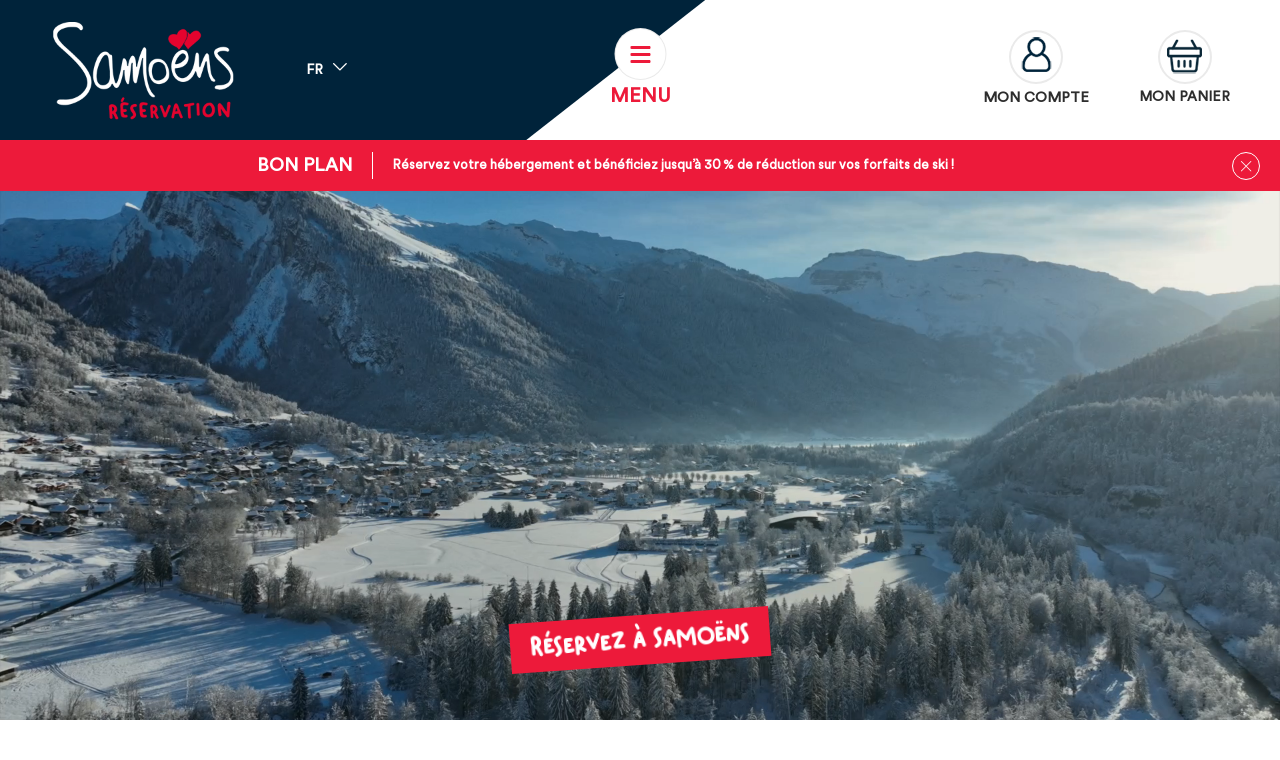

--- FILE ---
content_type: text/html; charset=utf-8
request_url: https://reservation.samoens.com/hiver
body_size: 8960
content:
<!DOCTYPE html>
<html class="no-js" lang="fr">

<head>
    <title>Location Samoëns | Site officiel Samoëns Réservation</title>
    <meta charset="utf-8" />
    <link rel="shortcut icon" href="/templates/RESA/images/favicon/favicon.ico" type="image/x-icon" />
    <link rel="apple-touch-icon" sizes="180x180" href="/templates/RESA/images/favicon/apple-touch-icon.png">
    <link rel="icon" type="image/png" sizes="32x32" href="/templates/RESA/images/favicon/favicon-32x32.png">
    <link rel="icon" type="image/png" sizes="16x16" href="/templates/RESA/images/favicon/favicon-16x16.png">
    <link rel="manifest" href="/templates/RESA/images/favicon/site.webmanifest">
    <link rel="mask-icon" href="/templates/RESA/images/favicon/safari-pinned-tab.svg" color="#ed1a3a">
    <meta name="msapplication-TileColor" content="#ed1a3a">
    <meta name="theme-color" content="#00233a">
    <!-- Debut balise description et keyword -->
<meta name="description" content="Découvrez toutes nos offres de locations à Samoëns : appartements, chalet, hôtel, résidence de tourisme. Découvrez nos bon plans et nos promos pour vos vacances à la montagne été comme hiver." />
<link rel="canonical" href="https://reservation.samoens.com/hiver"/><!-- Fin balise description et keyword -->
<meta property="og:title" content="Location Samoëns | Site officiel Samoëns Réservation" /><meta property="og:description" content="Découvrez toutes nos offres de locations à Samoëns : appartements, chalet, hôtel, résidence de tourisme. Découvrez nos bon plans et nos promos pour vos vacances à la montagne été comme hiver." /><meta property="og:type" content="website" />    <meta name="viewport" content="width=device-width" />
    <meta name="format-detection" content="telephone=no">
    <meta http-equiv="Content-Language" content="fr">
    <link href="/stylesheet.css?action=display&fic=default&partie=generique" data-initiator="link-element" rel="stylesheet" type="text/css" /><link href="/stylesheet.css?action=display&fic=default&partie=local" data-initiator="link-element" rel="stylesheet" type="text/css" />    <link href="/templates/RESA/css/cache/style_HIVER_ACCUEIL_FR_ControllerMenu_style-site.css" rel="stylesheet" type="text/css">    <link rel="alternate" href="https://reservation.samoens.com/hiver" hreflang="FR-fr"><link rel="alternate" href="https://booking.samoens.com/winter" hreflang="EN-gb"><link rel="alternate" href="https://reservation.samoens.com/hiver" hreflang="x-default">    <!-- Google Tag Manager -->
    <script>
        (function(w, d, s, l, i) {
            w[l] = w[l] || [];
            w[l].push({
                'gtm.start': new Date().getTime(),
                event: 'gtm.js'
            });
            var f = d.getElementsByTagName(s)[0],
                j = d.createElement(s),
                dl = l != 'dataLayer' ? '&l=' + l : '';
            j.async = true;
            j.src =
                'https://www.googletagmanager.com/gtm.js?id=' + i + dl;
            f.parentNode.insertBefore(j, f);
        })(window, document, 'script', 'dataLayer', 'GTM-KDS3WV8');
    </script>
    <!-- End Google Tag Manager -->
    <!-- Global site tag (gtag.js) - Google Analytics -->
    <script async src="https://www.googletagmanager.com/gtag/js?id=G-318VL42PB3"></script>
    <script type="text/javascript"> (function(c,l,a,r,i,t,y){ c[a]=c[a]||function(){(c[a].q=c[a].q||[]).push(arguments)}; t=l.createElement(r);t.async=1;t.src="https://www.clarity.ms/tag/"+i; y=l.getElementsByTagName(r)[0];y.parentNode.insertBefore(t,y); })(window, document, "clarity", "script", "u1wnw8tpg7");</script>
    <base href="https://reservation.samoens.com" />    <script>window.dataLayer = window.dataLayer || [];
                      function gtag(){window.dataLayer.push(arguments);}
                      gtag('js', new Date());
                      gtag('config', 'G-318VL42PB3', {'anonymize_ip': true });
                    </script><link rel="alternate" href="https://reservation.samoens.com/hiver" hreflang="FR-fr"><link rel="alternate" href="https://booking.samoens.com/winter" hreflang="EN-gb"><link rel="alternate" href="https://reservation.samoens.com/hiver" hreflang="x-default"><script src="https://ajax.googleapis.com/ajax/libs/jquery/3.6.0/jquery.min.js" data-initiator="script-element" type="application/javascript" ></script></head>


<body class="ACCUEIL fr HIVER ControllerMenu ' ' ">
    <!-- Google Tag Manager (noscript) -->
    <noscript><iframe src="https://www.googletagmanager.com/ns.html?id=GTM-KDS3WV8" height="0" width="0" style="display:none;visibility:hidden"></iframe></noscript>
    <!-- End Google Tag Manager (noscript) -->

    
    <header class="headered" aria-label="header">
    <div class="heading">
        <div class="main">
            <div class="gauche">
                <div class="logo">
                    <a href="/" title="Retour à l'accueil">
                        <img src="/templates/RESA/images/logo.png" alt="logo" />
                    </a>
                </div>
                <div class="switchs">
                    <!--
                    <div class="themes">
                                            </div>-->
                    <div class="langues">
                        <ul class="switch-langues"><li class="langue-fr selected"><a href="https://reservation.samoens.com/hiver?origine=switchLangue" title="FR"><span>FR</span></a></li><li class="langue-en"><a href="https://booking.samoens.com/winter?origine=switchLangue" title="ENG"><span>ENG</span></a></li></ul>                    </div>
                </div>
            </div>
            <div tabindex="0" class="burger">
                <div class="barre_menu">
                    <span></span>
                    <span></span>
                    <span></span>
                </div>
                <span id="open">Menu</span>
                <span id="close">Fermer</span>
            </div>
            <div class="droite">
                <div class="compte">
                    <div class="widget-moncompte dropdown-relative widget-30">

                <div class="title"><a href="/espace-client.html"><span>Mon compte</span></a></div>
    </div>                </div>
                <div class="panier" tabindex="0">
                    <div id="bloc_panier" onclick="location.href='booking?action=panier&amp;cid=7'"><div class="titre"><span>Mon panier</span></div><div class="contenu"><div class="panier-vide" id="resa_panier_vide">Votre panier est vide</div><div class="ligne-prestation"  style="display: none;"><div class="left"><span class="nb-prestations" id="resa_panier_nb_prestation">-1</span><span class="libelle-nb-prestations">prestation</span></div><div class="right"><span class="montant" id="resa_panier_montant">0 €</span></div></div><div class="void-panier clear"  style="display: none;"><a href="https://reservation.samoens.com/booking?action=panier&amp;cid=7" >Voir mon panier</a></div></div></div>                </div>
            </div>
        </div>
        <div class="popup_box"><div class="widget-actualites widget-34 popup "><div class="boutonclose" style="display: none"><span></span></div><div class="extrait PAGE-POPUP-BONPLAN"><p class="titre-extrait"><a href="https://reservation.samoens.com/forfaits-de-ski.html"   title="Bon plan"  class="fairestat"  data-contexte="PAGE-POPUP-BONPLAN" >Bon plan</a></p><div class="contenu-extrait"><div class="texte"><div class="pave1"><div class="contenu-pave" ><a href="https://reservation.samoens.com/forfaits-de-ski.html"   title="Bon plan"  class="fairestat"  data-contexte="PAGE-POPUP-BONPLAN" >Réservez votre hébergement et bénéficiez jusqu’à 30 % de réduction sur vos forfaits de ski !</a></div></div></div></div></div></div><!-- Bloc Bxslider --><script>     
		  	function widgetActualiteInitBxSlider34() {    
				try {                                  
					var obj = new BxSliderIngenie("#widget-actualites-34",{'auto': true, 'autoHover': true, 'minSlides': 1, 'maxSlides': 1, 'infiniteLoop':true, nextText: '', prevText: ''},false,false);
				}
				catch (e) {
					console.log('BxSliderIngenie : init impossible sur #widget-actualites-34',e);
				}       
		  	}
		  	</script><!--/ Bloc Bxslider --></div>
        <div class="menu">
            <div class="container">
                <nav role="navigation" class="responsiveMenu menu-niveau-2 menu-principal" ><a id="pull" class="hidden-desktop">Réservez votre hébergement à Samoëns</a><ul class="">

    <li data-menu-id="1346" data-menu-keyword="" class="first  menu-niveau-3"><a href="hebergements.html"  ><span class="lien-menu">Hébergements</span></a><ul class="">

    <li data-menu-id="1347" data-menu-keyword="" class="menu-niveau-4"><a href="locations-samoens.html"  ><span class="lien-menu">Appartements</span></a><ul class="">

    
</ul>

</li><li data-menu-id="1511" data-menu-keyword="" class="menu-niveau-4"><a href="chalet-samoens.html"  ><span class="lien-menu">Chalets</span></a><ul class="">

    
</ul>

</li><li data-menu-id="1348" data-menu-keyword="" class="menu-niveau-4"><a href="hotels-samoens.html"  ><span class="lien-menu">Hôtels</span></a><ul class="">

    
</ul>

</li><li data-menu-id="1526" data-menu-keyword="" class="menu-niveau-4  terminal"><a href="chambres-d-hotes.html"  ><span class="lien-menu">Chambres d&#039;Hôtes</span></a></li><li data-menu-id="1349" data-menu-keyword="" class="menu-niveau-4"><a href="residence.html"  ><span class="lien-menu">Résidence de tourisme</span></a><ul class="">

    
</ul>

</li>
</ul>

</li><li data-menu-id="1350" data-menu-keyword="" class="menu-niveau-3"><a href="promotions.html"  ><span class="lien-menu">Nos bons plans</span></a><ul class="">

    <li data-menu-id="1351" data-menu-keyword="" class="menu-niveau-4  terminal"><a href="sejours-tout-compris.html"  ><span class="lien-menu">Nos séjours &amp; promos</span></a></li><li data-menu-id="1533" data-menu-keyword="" class="menu-niveau-4  terminal"><a href="sejour-en-famille-ou-entre-amis-logements-reunis.html"  ><span class="lien-menu">Séjour en famille ou entre amis : logements réunis</span></a></li>
</ul>

</li><li data-menu-id="1352" data-menu-keyword="" class="menu-niveau-3"><a href="prestations-pour-l-hebergement.html"  ><span class="lien-menu">Avec mon hébergement</span></a><ul class="">

    <li data-menu-id="1353" data-menu-keyword="" class="menu-niveau-4  terminal"><a href="forfaits-de-ski.html"  ><span class="lien-menu">Forfaits de ski</span></a></li><li data-menu-id="1354" data-menu-keyword="" class="menu-niveau-4  terminal"><a href="cours-de-ski.html"  ><span class="lien-menu">Cours de ski</span></a></li><li data-menu-id="1355" data-menu-keyword="" class="menu-niveau-4  terminal"><a href="materiel-de-ski.html"  ><span class="lien-menu">Matériel de ski</span></a></li><li data-menu-id="1356" data-menu-keyword="" class="menu-niveau-4  terminal"><a href="location-de-draps-et-serviettes-de-bain.html"  ><span class="lien-menu">Location de draps et serviettes de bain</span></a></li>
</ul>

</li><li data-menu-id="1357" data-menu-keyword="" class="menu-niveau-3"><a href="activites-visites-billetterie.html"  ><span class="lien-menu">Activités, Visites et Billetterie</span></a><ul class="">

    <li data-menu-id="1535" data-menu-keyword="" class="menu-niveau-4  terminal"><a href="les-activites-a-samoens.html"  ><span class="lien-menu">Activités</span></a></li>
</ul>

</li><li data-menu-id="1361" data-menu-keyword="" class="menu-niveau-3"><a href="groupes-seminaires-et-cse.html"  ><span class="lien-menu">Groupe, séminaires et CSE</span></a><ul class="">

    <li data-menu-id="1362" data-menu-keyword="" class="menu-niveau-4"><a href="seminaire-incentive-mice.html"  ><span class="lien-menu">Séminaire, Incentive et MICE</span></a><ul class="">

    
</ul>

</li><li data-menu-id="1363" data-menu-keyword="" class="menu-niveau-4"><a href="groupes.html"  ><span class="lien-menu">Groupe</span></a><ul class="">

    
</ul>

</li><li data-menu-id="1364" data-menu-keyword="" class="menu-niveau-4  terminal"><a href="reductions-avantages-cse-1.html"  ><span class="lien-menu">CSE</span></a></li><li data-menu-id="1522" data-menu-keyword="" class="menu-niveau-4  terminal"><a href="rencontres-inter-entreprises.html"  ><span class="lien-menu">Rencontres Inter-entreprises</span></a></li>
</ul>

</li><li data-menu-id="1410" data-menu-keyword="" class="menu-niveau-3"><a href="samoens-reservation.html"  ><span class="lien-menu">Samoëns Réservation</span></a><ul class="">

    <li data-menu-id="1380" data-menu-keyword="" class="menu-niveau-4  terminal"><a href="contact.html"  ><span class="lien-menu">Contact / Devis</span></a></li><li data-menu-id="1411" data-menu-keyword="" class="menu-niveau-4  terminal"><a href="faq.html"  ><span class="lien-menu">Questions fréquentes</span></a></li>
</ul>

</li>
</ul>

</nav>                <div class="cadre_mobile">
                    <div class="switchs">
                        <div class="themes">
                            <ul class="switch-themes"><li class="theme-hiver selected"><a href="https://reservation.samoens.com/hiver" title="Hiver"><span>Hiver</span></a></li><div class="toggle hiver" onclick="document.location.href='https://reservation.samoens.com/ete'"></div><li class="theme-ete"><a href="https://reservation.samoens.com/ete" title="Été"><span>Été</span></a></li></ul>                        </div>
                        <div class="langues">
                            <ul class="switch-langues"><li class="langue-fr selected"><a href="https://reservation.samoens.com/hiver?origine=switchLangue" title="FR"><span>FR</span></a></li><li class="langue-en"><a href="https://booking.samoens.com/winter?origine=switchLangue" title="ENG"><span>ENG</span></a></li></ul>                        </div>
                    </div>
                </div>
                <div class="moteur">
                    <script type="text/javascript" src="https://static.ingenie.fr/js/widgets/resa/IngenieWidgetResaClient.js"></script>
                                        <script>
                        (function() {
                            var params = {
                                typePrestataire: 'G',
                                typeWidget: 'TYPE_PRESTATAIRE',
                                urlSite: 'https://reservation.samoens.com',
                                moteurTypePrestataire: 'MOTEUR_HEBERGEMENT',
                                idWidget: 'widget-resa-header',
                                loadingClass: 'loading-center',
                                codeSite: "RESA",
                                nomTemplateStyle: "RESA",
                                styles: {
                                    direction: 'vertical',
                                    responsiveAt: 5000
                                }
                            };
                            var Widget = new IngenieWidgetResa.Client(params);
                            Widget.init();
                        })();
                    </script>
                    <p>Réserver en ligne</p>
                    <div id="widget-resa-header"></div>
                </div>
            </div>
        </div>
    </div>
</header>
<main class="container" role="main">
    <section id="content" class="accueil">
        <div class="diapo">
            <div class="video-container native">
        <div class="video_titles" style="position: absolute">
            </div>
    <a href="/#bottom_diapo" class="scroll_bottom"></a>
    <div id="player_native">
        <video onloadeddata="if (typeof VIDEO_IMMERSIVE_videoLoaded !== 'undefined') VIDEO_IMMERSIVE_videoLoaded()" autoplay muted loop style="display: block; max-width: 100%;">
            <source src="https://reservation.samoens.com/medias/images/info_menu/clip-samoe-ns-village-hiver-30s-525.mov" type="video/mp4">
        </video>
    </div>
    </div>            <div class="moteur_resa" role="search">
                <h1 class="titre">Réservez à Samoëns</h1>
                <div class="moteur-ligne">
                    <div class="titre_moteur_resa">Je réserve</div>
                                        <script type="application/javascript" src="https://static.ingenie.fr/js/ScriptsLoader.js"></script>
                    <script type="application/javascript" src="https://static.ingenie.fr/widgets/menu-engine/js/Client.js"></script>

                    <div id="widget-general"></div>

                    <script>
                        (function() {
                            var widget = new IngenieMenuEngine.Client({
                                el: 'widget-general',
                                cid: 7,
                                site: {
                                    url: 'https://reservation.samoens.com'
                                },
                                engineTypes: [
                                    'MOTEUR_HEBERGEMENT',
                                    'MOTEUR_ACTIVITE'
                                ],
                                customCss: 'widget-engine-menu',
                                tamplateName: 'RESA',
                                referenceMenu: 'MOTEUR_RESA_V2',
                                closeAt: 0,
                                defaultEngineType: 'MOTEUR_HEBERGEMENT',
                                engineShowing: [
                                    'MOTEUR_HEBERGEMENT',
                                    'MOTEUR_ACTIVITE'
                                ],
                                typePrestataire: {
                                    'MOTEUR_HEBERGEMENT': 'G',
                                    'MOTEUR_ACTIVITE': 'V'
                                },
                                uiPrestataire: 'radio'
                            });
                            widget.init();
                        })();
                    </script>
                </div>
            </div>
        </div>
        <div class="bons_plans" id="home">
            <div class="widget-actualites widget-35 promos "><h2 class="titre">Nos séjours & promos</h2><div class="widget-actualites-conteneur"><div class="extrait PRESTATION-BP-SAMOENSRESA-EARLYBOOKINGSKI"><div class="image"><a href="ski-grand-massif-au-meilleur-prix.html"   title="Ski Grand Massif au meilleur prix"  class="fairestat"  data-contexte="PRESTATION-BP-SAMOENSRESA-EARLYBOOKINGSKI" ><img src="https://reservation.samoens.com/medias/images/prestations/multitailles/640x480_1920x10802-2956267.png" title="1920x10802-2956267" alt="1920x10802-2956267"
                                               data-width="1920"
                                            data-height="1080" data-orientation="landscape"
                                            class=

                                        /></a></div><h3 class="titre-extrait"><a href="ski-grand-massif-au-meilleur-prix.html"   title="Ski Grand Massif au meilleur prix"  class="fairestat"  data-contexte="PRESTATION-BP-SAMOENSRESA-EARLYBOOKINGSKI" >Ski Grand Massif au meilleur prix</a></h3><div class="contenu-extrait"><div class="texte"><div class="pave1"><div class="contenu-pave" ><a href="ski-grand-massif-au-meilleur-prix.html"   title="Ski Grand Massif au meilleur prix"  class="fairestat"  data-contexte="PRESTATION-BP-SAMOENSRESA-EARLYBOOKINGSKI" >Bon Plan Ski &agrave; Samo&euml;ns - H&eacute;bergement + Forfaits &agrave; Prix                R&eacute;duits

R&eacute;servez votr...</a></div></div></div></div><div class="criteres"><ul class="type-critere"><li class="JUSQUA" ><span class="libelle">Jusqu'à</span><ul class="valeur-critere"><li class="MOINSSURFORFAITS" ><span class="quantite">jusqu'à - 30</span><span class="libelle">% sur vos forfaits</span></li></ul></li></ul></div><p class="lire-actu"><a href="ski-grand-massif-au-meilleur-prix.html"   title="Ski Grand Massif au meilleur prix"  class="fairestat"  data-contexte="PRESTATION-BP-SAMOENSRESA-EARLYBOOKINGSKI"  ><span>Réservez</span></a></p></div><div class="extrait PRESTATION-BP-SAMOENSRESA-6890164"><div class="image"><a href="noel-a-samoens.html"   title="Noël à Samoëns"  class="fairestat"  data-contexte="PRESTATION-BP-SAMOENSRESA-6890164" ><img src="https://reservation.samoens.com/medias/images/prestations/multitailles/640x480_samo-ns-087-1962678.jpg" title="samo-ns-087-1962678" alt="samo-ns-087-1962678"
                                               data-width="6048"
                                            data-height="4024" data-orientation="landscape"
                                            class=

                                        /></a></div><h3 class="titre-extrait"><a href="noel-a-samoens.html"   title="Noël à Samoëns"  class="fairestat"  data-contexte="PRESTATION-BP-SAMOENSRESA-6890164" >Noël à Samoëns</a></h3><div class="contenu-extrait"><div class="texte"><div class="pave1"><div class="contenu-pave" ><a href="noel-a-samoens.html"   title="Noël à Samoëns"  class="fairestat"  data-contexte="PRESTATION-BP-SAMOENSRESA-6890164" >Ambiance&nbsp;No&euml;l f&eacute;&eacute;rie, un village de No&euml;l, des h&eacute;bergements                &agrave; bon prix et un fo...</a></div></div></div></div><p class="lire-actu"><a href="noel-a-samoens.html"   title="Noël à Samoëns"  class="fairestat"  data-contexte="PRESTATION-BP-SAMOENSRESA-6890164"  ><span>Réservez</span></a></p></div><div class="extrait PRESTATION-BP-SAMOENSRESA-7443481"><div class="image"><a href="sejour-fevrier-tout-compris-famille.html"   title="Vacances de février : profitez de réductions sur votre séjour"  class="fairestat"  data-contexte="PRESTATION-BP-SAMOENSRESA-7443481" ><img src="https://reservation.samoens.com/medias/images/prestations/multitailles/640x480_grand-massif-express-gme-hiver-2024-otsamoens1-1-2832134.jpg" title="grand-massif-express-gme-hiver-2024-otsamoens1-1-2832134" alt="grand-massif-express-gme-hiver-2024-otsamoens1-1-2832134"
                                               data-width="2048"
                                            data-height="1365" data-orientation="landscape"
                                            class=

                                        /></a></div><h3 class="titre-extrait"><a href="sejour-fevrier-tout-compris-famille.html"   title="Vacances de février : profitez de réductions sur votre séjour"  class="fairestat"  data-contexte="PRESTATION-BP-SAMOENSRESA-7443481" >Vacances de février : profitez de réductions sur votre séjour</a></h3><div class="contenu-extrait"><div class="texte"><div class="pave1"><div class="contenu-pave" ><a href="sejour-fevrier-tout-compris-famille.html"   title="Vacances de février : profitez de réductions sur votre séjour"  class="fairestat"  data-contexte="PRESTATION-BP-SAMOENSRESA-7443481" >







Envie de profiter de la montagne au meilleur prix ?
Pour la premi&egrave;re semaine      ...</a></div></div></div></div><p class="lire-actu"><a href="sejour-fevrier-tout-compris-famille.html"   title="Vacances de février : profitez de réductions sur votre séjour"  class="fairestat"  data-contexte="PRESTATION-BP-SAMOENSRESA-7443481"  ><span>Réservez</span></a></p></div></div>	<div class="toutes-actu"><a href="/sejours-tout-compris.html"  title="Toutes nos offres" >Toutes nos offres</a></div></div><!-- Bloc Bxslider --><script>     
		  	function widgetActualiteInitBxSlider35() {    
				try {                                  
					var obj = new BxSliderIngenie("#widget-actualites-35",{'auto': true, 'autoHover': true, 'minSlides': 1, 'maxSlides': 1, 'infiniteLoop':true, nextText: '', prevText: ''},false,false);
				}
				catch (e) {
					console.log('BxSliderIngenie : init impossible sur #widget-actualites-35',e);
				}       
		  	}
		  	</script><!--/ Bloc Bxslider -->        </div>
        <script src="https://static.ingenie.fr/modules/IngenieSwiper.js"></script>
        <div class="destination">
            <div class="slider">
                <div class="widget-actualites widget-36 nosselections "><h2 class="titre">Nos sélections</h2><div class="bloc-swiper" ><div id="nosselections" class="widget-actualites widget-36 nosselections swiper-container swiper-gallery gallerie"><ul id="widget-actualites-36" class="mode-liste swiper-wrapper" ><li class="swiper-slide"><div class="extrait PAGE-SELECTION-BIENETRE"><div class="image"><a href="https://reservation.samoens.com/espace-bien-etre.html"   title="Nos hôtels avec espace bien-être"  class="fairestat"  data-contexte="PAGE-SELECTION-BIENETRE" ><img src="https://reservation.samoens.com/medias/images/info_pages/multitailles/800x600_pg-neigeetroc-036-77.jpg" title="pg-neigeetroc-036-77" alt="pg-neigeetroc-036-77"
                                               data-width="1920"
                                            data-height="2487" data-orientation="portrait"
                                            class=

                                        /></a></div><h3 class="titre-extrait"><a href="https://reservation.samoens.com/espace-bien-etre.html"   title="Nos hôtels avec espace bien-être"  class="fairestat"  data-contexte="PAGE-SELECTION-BIENETRE" >Nos hôtels avec espace bien-être</a></h3></div></li><li class="swiper-slide"><div class="extrait PAGE-SELECTION-LUXE"><div class="image"><a href="https://reservation.samoens.com/animaux-acceptes-1-1.html"   title="Nos locations de luxe"  class="fairestat"  data-contexte="PAGE-SELECTION-LUXE" ><img data-src="https://reservation.samoens.com/medias/images/info_pages/multitailles/800x600_20200914-113723-1-117-1-118.jpg" title="20200914-113723-1-117-1-118" alt="20200914-113723-1-117-1-118"
                                               data-width="1920"
                                            data-height="942" data-orientation="landscape"
                                            class=swiper-lazy

                                        /></a></div><h3 class="titre-extrait"><a href="https://reservation.samoens.com/animaux-acceptes-1-1.html"   title="Nos locations de luxe"  class="fairestat"  data-contexte="PAGE-SELECTION-LUXE" >Nos locations de luxe</a></h3></div></li><li class="swiper-slide"><div class="extrait PAGE-SELECTION-GROUPE"><div class="image"><a href="/groupes-seminaires-et-cse.html"   title="Offres Groupes"  class="fairestat"  data-contexte="PAGE-SELECTION-GROUPE" ><img data-src="https://reservation.samoens.com/medias/images/info_pages/multitailles/800x600_offres-groupes-samoens-120.jpg" title="offres-groupes-samoens-120" alt="offres-groupes-samoens-120"
                                               data-width="3024"
                                            data-height="2012" data-orientation="landscape"
                                            class=swiper-lazy

                                        /></a></div><h3 class="titre-extrait"><a href="/groupes-seminaires-et-cse.html"   title="Offres Groupes"  class="fairestat"  data-contexte="PAGE-SELECTION-GROUPE" >Offres Groupes</a></h3></div></li><li class="swiper-slide"><div class="extrait PAGE-SELECTION-PMR"><div class="image"><a href="https://reservation.samoens.com/accessible-pmr.html"   title="Accessible PMR"  class="fairestat"  data-contexte="PAGE-SELECTION-PMR" ><img data-src="https://reservation.samoens.com/medias/images/info_pages/multitailles/800x600_800x600-1790646-20180212-130000-1-84.jpg" title="800x600-1790646-20180212-130000-1-84" alt="800x600-1790646-20180212-130000-1-84"
                                               data-width="800"
                                            data-height="600" data-orientation="landscape"
                                            class=swiper-lazy

                                        /></a></div><h3 class="titre-extrait"><a href="https://reservation.samoens.com/accessible-pmr.html"   title="Accessible PMR"  class="fairestat"  data-contexte="PAGE-SELECTION-PMR" >Accessible PMR</a></h3></div></li><li class="swiper-slide"><div class="extrait PAGE-SELECTION-LOCATION"><div class="image"><a href="https://reservation.samoens.com/location-centre.html"   title="Location dans le village"  class="fairestat"  data-contexte="PAGE-SELECTION-LOCATION" ><img data-src="https://reservation.samoens.com/medias/images/info_pages/multitailles/800x600_dsc-0014-64.jpg" title="dsc-0014-64" alt="dsc-0014-64"
                                               data-width="1920"
                                            data-height="2560" data-orientation="portrait"
                                            class=swiper-lazy

                                        /></a></div><h3 class="titre-extrait"><a href="https://reservation.samoens.com/location-centre.html"   title="Location dans le village"  class="fairestat"  data-contexte="PAGE-SELECTION-LOCATION" >Location dans le village</a></h3></div></li><li class="swiper-slide"><div class="extrait PAGE-SELECTION-PISCINE"><div class="image"><a href="https://reservation.samoens.com/piscine.html"   title="Nos résidences avec piscine"  class="fairestat"  data-contexte="PAGE-SELECTION-PISCINE" ><img data-src="https://reservation.samoens.com/medias/images/info_pages/multitailles/800x600_piscine-ext-verticale-80.jpg" title="piscine-ext-verticale-80" alt="piscine-ext-verticale-80"
                                               data-width="2336"
                                            data-height="3504" data-orientation="portrait"
                                            class=swiper-lazy

                                        /></a></div><h3 class="titre-extrait"><a href="https://reservation.samoens.com/piscine.html"   title="Nos résidences avec piscine"  class="fairestat"  data-contexte="PAGE-SELECTION-PISCINE" >Nos résidences avec piscine</a></h3></div></li><li class="swiper-slide"><div class="extrait PAGE-SELECTION-TOUTPOUR"><div class="image"><a href="https://reservation.samoens.com/animaux-admis.html"   title="Avec animaux admis"  class="fairestat"  data-contexte="PAGE-SELECTION-TOUTPOUR" ><img data-src="https://reservation.samoens.com/medias/images/info_pages/multitailles/800x600_img-8950-original-85.jpg" title="img-8950-original-85" alt="img-8950-original-85"
                                               data-width="3024"
                                            data-height="4032" data-orientation="portrait"
                                            class=swiper-lazy

                                        /></a></div><h3 class="titre-extrait"><a href="https://reservation.samoens.com/animaux-admis.html"   title="Avec animaux admis"  class="fairestat"  data-contexte="PAGE-SELECTION-TOUTPOUR" >Avec animaux admis</a></h3></div></li><li class="swiper-slide"><div class="extrait PAGE-SELECTION-CHBHOTE"><div class="image"><a href="https://reservation.samoens.com/chambres-d-hotes.html"   title="Nos chambres d'hôtes"  class="fairestat"  data-contexte="PAGE-SELECTION-CHBHOTE" ><img src="https://reservation.samoens.com/medias/images/info_pages/multitailles/800x600_photo-chalet-hiver-109.jpg" title="photo-chalet-hiver-109" alt="photo-chalet-hiver-109"
                                               data-width="1280"
                                            data-height="960" data-orientation="landscape"
                                            class=

                                        /></a></div><h3 class="titre-extrait"><a href="https://reservation.samoens.com/chambres-d-hotes.html"   title="Nos chambres d'hôtes"  class="fairestat"  data-contexte="PAGE-SELECTION-CHBHOTE" >Nos chambres d'hôtes</a></h3></div></li></ul>
            <div class="swiper-pagination"></div>

            <div class="swiper-button-prev"></div>
            <div class="swiper-button-next"></div>

</div></div></div><!-- SLIDER SWIPER -->
<script type='application/javascript'>
setTimeout(() => {
    if (document.readyState !== 'loading') {
        runSlidernosselections();
    } else if (document.addEventListener) {
        document.addEventListener('DOMContentLoaded', runSlidernosselections);
    } else {
        document.attachEvent('onreadystatechange', function() {
            if (document.readyState == 'complete') {
                runSlidernosselections();
            }
        });
    }
}, 0);
function runSlidernosselections() {
    var ingSwipernosselections = new IngenieSwiper.Client({
        params: {
    slider: {
         slidesPerView: 4,
         spaceBetween: 40,
         preloadImages: false,
         lazy: true,
         breakpoints: {
        1200: {
            slidesPerView: 4,
            spaceBetween: 40
          },
          768: {
            slidesPerView: 3,
            spaceBetween: 20
          },
          320: {
            slidesPerView: 1,
            spaceBetween: 20
          }
        }
    }
},
        initialSelector: '#nosselections',
        selector: '#nosselections',
        thumbnailSelector: '#sliderThumbReal',
        isZoomEnable: 0,
        preloadImages: false,
        lazy: true
        
    });
    ingSwipernosselections.init();
    
}
</script>
<!--/ SLIDER SWIPER -->            </div>
        </div>
    </section>
</main>

<footer aria-label="footer">
    <div class="logo">
        <a href="/"><img alt="Logo Samoens" src="/templates/RESA/images/logo_samoens.png" /></a>
    </div>
    <div class="socials">
        <nav role="navigation" class="menu-niveau-3 menu-sociaux" ><ul class="">

    <li data-menu-id="1413" data-menu-keyword="" class="first  fa-facebook  menu-niveau-4  terminal"><a href="https://www.facebook.com/samoensofficiel/"  target="_blank" ><span class="lien-menu">Facebook</span></a></li><li data-menu-id="1415" data-menu-keyword="" class="fa-instagram  menu-niveau-4  terminal"><a href="https://www.instagram.com/samoens_officiel"  target="_blank" ><span class="lien-menu">Instagram</span></a></li><li data-menu-id="1417" data-menu-keyword="" class="fa-tiktok  menu-niveau-4  terminal"><a href="https://www.tiktok.com/@samoens_officiel"  target="_blank" ><span class="lien-menu">TikTok</span></a></li><li data-menu-id="1414" data-menu-keyword="" class="fa-youtube  menu-niveau-4  terminal"><a href="https://www.instagram.com/samoens_officiel/?hl=fr"  target="_blank" ><span class="lien-menu">YouTube</span></a></li><li data-menu-id="1416" data-menu-keyword="" class="fa-linkedin  menu-niveau-4  terminal"><a href="https://www.linkedin.com/company/samo%C3%ABns"  target="_blank" ><span class="lien-menu">LinkedIn</span></a></li>
</ul>

</nav>    </div>
    <div class="samoens">
        <nav role="navigation" class="menu-niveau-3 menu-engagements" ><div class="titre-menu">SERVICE RÉSERVATION DE L’OFFICE DE TOURISME</div><ul class="">

    <li data-menu-id="1389" data-menu-keyword="" class="first  menu-niveau-4  terminal">    <div class="extension"><img src="https://reservation.samoens.com/medias/images/info_menu/multitailles/320x240_plateforme-officielle-samoens-reservation-491.png" alt="Plateforme officielle Samoens réservation" height="auto" />                <div class="description"></div>
    </div><span class="lien-menu">Plateforme officielle</span></li><li data-menu-id="1391" data-menu-keyword="" class="menu-niveau-4  terminal">    <div class="extension"><img src="https://reservation.samoens.com/medias/images/info_menu/multitailles/320x240_paiement-securise-492.png" alt="Paiement sécurisé" height="auto" />                <div class="description"></div>
    </div><span class="lien-menu">Paiement sécurisé</span></li><li data-menu-id="1503" data-menu-keyword="" class="menu-niveau-4  terminal">    <div class="extension"><img src="https://reservation.samoens.com/medias/images/info_menu/multitailles/320x240_nous-acceptons-les-cheques-vacances-497.png" alt=" Nous acceptons les chèques vacances" height="auto" />                <div class="description"></div>
    </div><span class="lien-menu">Nous acceptons les chèques vacances</span></li><li data-menu-id="1388" data-menu-keyword="" class="menu-niveau-4  terminal">    <div class="extension"><img src="https://reservation.samoens.com/medias/images/info_menu/multitailles/320x240_de-nombreuses-reductions-493.png" alt="De nombreuses réductions" height="auto" />                <div class="description"></div>
    </div><a href="https://reservation.samoens.com/toutes-nos-promotions.html"  ><span class="lien-menu">De nombreuses réductions</span></a></li><li data-menu-id="1390" data-menu-keyword="" class="menu-niveau-4  terminal">    <div class="extension"><img src="https://reservation.samoens.com/medias/images/info_menu/multitailles/320x240_contactez-nous-nos-experts-vous-repondront-494.png" alt="Contactez nous, nos experts vous répondront" height="auto" />                <div class="description"></div>
    </div><span class="lien-menu">Pour nous joindre +33 (0)4 50 78 62 50</span></li><li data-menu-id="1383" data-menu-keyword="ENVOYER_MAIL" class="menu-niveau-4  terminal">    <div class="extension"><img src="https://reservation.samoens.com/medias/images/info_menu/multitailles/320x240_nous-sommes-sur-place-n-hesitez-pas-a-nous-ecrire-495.png" alt="Nous sommes sur place, n'hésitez pas à nous écrire" height="auto" />                <div class="description"></div>
    </div><a href="contact.html"  ><span class="lien-menu">Nous sommes sur place</span></a></li>
</ul>

</nav>    </div>
    <div class="main">
        <div class="map">
            <img src="/templates/RESA/images/plan-footer.png" alt="Carte bas de page" />
        </div>
        <div class="espace_pro">
            <div class="espace_pro">
	<form name="form1" method="post" action="https://genius2samoens.ingenie.fr/bienvenue.php" target="_blank" id="form-login">
		<input type="hidden" name="action" value="auth">
        <input type="hidden" name="organisme" value="203">
        <input type="hidden" name="cnx" value="connexion">
	 	<span>Espace <span>prestataire</span></span>
 		<input type="text" name="login" id="modlgn_username" placeholder="Identifiant" />
 		<input type="password" name="pwd" id="modlgn_passwd" class="zoneform" placeholder="*******" />
 		<input type="submit" name="Submit" value="Connexion" />
 	</form>
</div>
            <nav role="navigation" class="menu-niveau-3 menu-espace_presta_btn" ><div class="titre-menu"><a href="https://reservation.samoens.com/medias/documents/Samoens_plaquette_hebergeurs.pdf" title="Je souhaite louer mon bien sur Samoëns Réservation" >Je souhaite louer mon bien sur Samoëns Réservation</a></div></nav>        </div>
    </div>
    <div class="link">
        <nav role="navigation" class="menu-niveau-3 menu-piedpage" ><ul class="">

    <li data-menu-id="1381" data-menu-keyword="" class="first  menu-niveau-4  terminal"><a href="conditions-generales-de-vente-reservations.html"  ><span class="lien-menu">CGV</span></a></li><li data-menu-id="1382" data-menu-keyword="" class="menu-niveau-4  terminal"><a href="services-assurance.html"  ><span class="lien-menu">Annulation</span></a></li><li data-menu-id="1384" data-menu-keyword="" class="menu-niveau-4  terminal"><a href="espace-to.html"  ><span class="lien-menu">TO et Agences de voyages</span></a></li><li data-menu-id="1386" data-menu-keyword="" class="menu-niveau-4  terminal"><a href="reductions-avantages-cse.html"  ><span class="lien-menu">Réductions et Avantages CSE</span></a></li><li data-menu-id="1379" data-menu-keyword="" class="menu-niveau-4  terminal"><a href="mentions-legales.html"  ><span class="lien-menu">Mentions légales</span></a></li><li data-menu-id="1502" data-menu-keyword="" class="menu-niveau-4  terminal"><a href="sitemap.html"  ><span class="lien-menu">Plan du site</span></a></li><li data-menu-id="1529" data-menu-keyword="" class="menu-niveau-4  terminal"><a href="contact-1-1.html"  ><span class="lien-menu">Contactez nous</span></a></li><li data-menu-id="" data-menu-keyword="ING_MODIFY_COOKIE" class=""><a href="#0"  ><span class="lien-menu">Gestion des cookies</span></a></li>
</ul>

</nav>    </div>
    <div class="back">
        <nav role="navigation" class="menu-niveau-3 menu-btn_retour_home" ><div class="titre-menu"><a href="https://www.samoens.com/" title="Retour au site de l&#039;Office de Tourisme" target="_blank" >Retour au site de l&#039;Office de Tourisme</a></div></nav>    </div>
    <div class="partenaires">
        <div class="widget-actualites widget-38 partenaire "><div class="extrait PAGE-PARTENAIRE-QUALITETOU noLink"><div class="image"><a href="javascript:void(0)"   title="Qualité Tourisme"  class="fairestat"  data-contexte="PAGE-PARTENAIRE-QUALITETOU" ><img src="https://reservation.samoens.com/medias/images/info_pages/multitailles/160x120_partenaires-plan-de-travail-1-104.png" title="partenaires-plan-de-travail-1-104" alt="partenaires-plan-de-travail-1-104"
                                               data-width="237"
                                            data-height="237" data-orientation="landscape"
                                            class=

                                        /></a></div></div><div class="extrait PAGE-PARTENAIRE-GDMASSIF noLink"><div class="image"><a href="javascript:void(0)"   title="Grand Massif"  class="fairestat"  data-contexte="PAGE-PARTENAIRE-GDMASSIF" ><img src="https://reservation.samoens.com/medias/images/info_pages/multitailles/160x120_partenaires-plan-de-travail-1-copie-2-102.png" title="partenaires-plan-de-travail-1-copie-2-102" alt="partenaires-plan-de-travail-1-copie-2-102"
                                               data-width="162"
                                            data-height="162" data-orientation="landscape"
                                            class=

                                        /></a></div></div><div class="extrait PAGE-PARTENAIRE-SAVOIEMB noLink"><div class="image"><a href="javascript:void(0)"   title="Savoie Mont Blanc"  class="fairestat"  data-contexte="PAGE-PARTENAIRE-SAVOIEMB" ><img src="https://reservation.samoens.com/medias/images/info_pages/multitailles/160x120_partenaires-plan-de-travail-1-copie-103.png" title="partenaires-plan-de-travail-1-copie-103" alt="partenaires-plan-de-travail-1-copie-103"
                                               data-width="237"
                                            data-height="237" data-orientation="landscape"
                                            class=

                                        /></a></div></div></div><!-- Bloc Bxslider --><script>     
		  	function widgetActualiteInitBxSlider38() {    
				try {                                  
					var obj = new BxSliderIngenie("#widget-actualites-38",{'auto': true, 'autoHover': true, 'minSlides': 1, 'maxSlides': 1, 'infiniteLoop':true, nextText: '', prevText: ''},false,false);
				}
				catch (e) {
					console.log('BxSliderIngenie : init impossible sur #widget-actualites-38',e);
				}       
		  	}
		  	</script><!--/ Bloc Bxslider -->    </div>
    <div class="link">
        <nav role="navigation" class="menu-niveau-3 menu-ima" ><div class="titre-menu">© Samoëns Réservation - 66 place de l&#039;Office de Tourisme - 74340 Samoëns - +33 (0)4 50 78 62 50 - Immatriculée Agence de voyage N°IM07410016</div></nav>    </div>
</footer>
    <script src="https://static.ingenie.fr/js/ScriptsLoader.js" data-initiator="script-element" type="application/javascript" ></script><script src="https://static.ingenie.fr/widgets/dispo/js/Client.js" data-initiator="script-element" type="application/javascript" ></script><script data-initiator="script-element" type="application/javascript" >
				document.body.classList.add("widget-v2");
			</script><script src="https://static.ingenie.fr/helpers/ScriptsLoader.js" data-initiator="script-element" type="application/javascript" ></script><script src="https://static.ingenie.fr/components/cookieManager/js/CookieManager.js" data-initiator="script-element" type="application/javascript" ></script><!-- Debut Javascript -->
<script src="https://ajax.googleapis.com/ajax/libs/jquery/3.6.0/jquery.min.js" data-initiator="script-element" type="application/javascript" ></script><script data-initiator="script-element" type="application/javascript" >window.jQuery || document.write('<script type="application/javascript" src="https://static.ingenie.fr/js/jquery-3.6.0.min.js"><\/script>')</script><script data-initiator="script-element" type="application/javascript" >window.jQuery || document.write('<script type="application/javascript" src="/js/jquery-3.6.0.min.js"><\/script>')</script><script type="text/javascript" src="/templates/RESA/gen/js/Javascript_menu.js"></script>
<!-- Debut Javascript load/reload-->
<script id="reload_js_vue" data-initiator="script-element" type="application/javascript" >function reload_js_vue(infinite){if ( infinite == undefined ) { infinite = false; };};</script><script data-initiator="script-element" type="application/javascript" >
function demarrage(){formulaire_init();							try {
								$('.box-image-pave').colorbox();
							}
							catch(err) {
								console.log("ERREUR JS ControllerMenu: "+err.message);
							}
					try {

						$("nav li").hover(function() {

							$(this).find("img.lazy").trigger("scroll");
						});

						$("nav img.lazy").lazyload({
							skip_invisible : false,
							effect : "fadeIn"
						});

					} catch(err) {
			        }
			$(".responsiveMenu").fv2_responsiveMenu();
          	try {
          		$(".fairestat").fv2_stats({
          			organisme: "203",
          			site: "RESA",
          			langue: "FR",
          			url_stat: "genius2samoens.ingenie.fr"
          		});
          	} catch(err) {}
          if(typeof CookieManager !== "undefined"){CookieManager.load();}};
function demarrageWidgets(){try {if (typeof isInitMoteurResa == "undefined" || (typeof isInitMoteurResa != "undefined") && isInitMoteurResa == false) {
Resa.init_moteur_resa('7');
}
} catch(err) {}try {
if (typeof isInitMoteurRecherche == "undefined" || (typeof isInitMoteurRecherche != "undefined") && isInitMoteurRecherche == false) {
MoteurRecherche.init_moteur('3', '.form-moteurRecherche-AFFINAGE-3');
}

} catch(err) {}try {					try {
						widgetActualiteInitBxSlider34();
					}
					catch(e) {

					}} catch(err) {}try {					try {
						widgetActualiteInitBxSlider38();
					}
					catch(e) {

					}} catch(err) {}try { demarrageWidgetsCharte(); } catch ( e ) {  } ;};
$(document).ready(function(){
demarrage();demarrageWidgets();
});</script><!-- Fin Javascript load/reload-->
<script data-initiator="script-element" type="application/javascript" >function demarrageWidgetsCharte(){try {					try {
						widgetActualiteInitBxSlider33();
					}
					catch(e) {

					}} catch(err) {}try {					try {
						widgetActualiteInitBxSlider35();
					}
					catch(e) {

					}} catch(err) {}try {					try {
						widgetActualiteInitBxSlider36();
					}
					catch(e) {

					}} catch(err) {}};</script>
    <script>
            </script>
</body>

</html>

--- FILE ---
content_type: text/css
request_url: https://reservation.samoens.com/templates/RESA/css/cache/style_HIVER_ACCUEIL_FR_ControllerMenu_style-site.css
body_size: 122530
content:
@font-face{font-family:'FontAwesome';src:url('https://static.ingenie.fr/fonts/fontawesome-4.7.0/fontawesome-webfont.eot?v=4.7.0');src:url('https://static.ingenie.fr/fonts/fontawesome-4.7.0/fontawesome-webfont.eot?#iefix&v=4.7.0') format('embedded-opentype'),
url('https://static.ingenie.fr/fonts/fontawesome-4.7.0/fontawesome-webfont.woff2?v=4.7.0') format('woff2'),
url('https://static.ingenie.fr/fonts/fontawesome-4.7.0/fontawesome-webfont.woff?v=4.7.0') format('woff'),
url('https://static.ingenie.fr/fonts/fontawesome-4.7.0/fontawesome-webfont.ttf?v=4.7.0') format('truetype'),
url('https://static.ingenie.fr/fonts/fontawesome-4.7.0/fontawesome-webfont.svg?v=4.7.0#fontawesomeregular') format('svg');font-weight:normal;font-style:normal;font-display:swap}.fa{display:inline-block;font:normal normal normal 14px/1 FontAwesome;font-size:inherit;text-rendering:auto;-webkit-font-smoothing:antialiased;-moz-osx-font-smoothing:grayscale}.fa-lg{font-size:1.33333333em;line-height:0.75em;vertical-align:-15%}.fa-2x{font-size:2em}.fa-3x{font-size:3em}.fa-4x{font-size:4em}.fa-5x{font-size:5em}.fa-fw{width:1.28571429em;text-align:center}.fa-ul{padding-left:0;margin-left:2.14285714em;list-style-type:none}.fa-ul>li{position:relative}.fa-li{position:absolute;left:-2.14285714em;width:2.14285714em;top:0.14285714em;text-align:center}.fa-li.fa-lg{left:-1.85714286em}.fa-border{padding: .2em .25em .15em;border:solid 0.08em #eee;border-radius: .1em}.fa-pull-left{float:left}.fa-pull-right{float:right}.fa.fa-pull-left{margin-right: .3em}.fa.fa-pull-right{margin-left: .3em}.pull-right{float:right}.pull-left{float:left}.fa.pull-left{margin-right: .3em}.fa.pull-right{margin-left: .3em}.fa-spin{-webkit-animation:fa-spin 2s infinite linear;animation:fa-spin 2s infinite linear}.fa-pulse{-webkit-animation:fa-spin 1s infinite steps(8);animation:fa-spin 1s infinite steps(8)}@-webkit-keyframes fa-spin{0%{-webkit-transform:rotate(0deg);transform:rotate(0deg)}100%{-webkit-transform:rotate(359deg);transform:rotate(359deg)}}@keyframes fa-spin{0%{-webkit-transform:rotate(0deg);transform:rotate(0deg)}100%{-webkit-transform:rotate(359deg);transform:rotate(359deg)}}.fa-rotate-90{-ms-filter:"progid:DXImageTransform.Microsoft.BasicImage(rotation=1)";-webkit-transform:rotate(90deg);-ms-transform:rotate(90deg);transform:rotate(90deg)}.fa-rotate-180{-ms-filter:"progid:DXImageTransform.Microsoft.BasicImage(rotation=2)";-webkit-transform:rotate(180deg);-ms-transform:rotate(180deg);transform:rotate(180deg)}.fa-rotate-270{-ms-filter:"progid:DXImageTransform.Microsoft.BasicImage(rotation=3)";-webkit-transform:rotate(270deg);-ms-transform:rotate(270deg);transform:rotate(270deg)}.fa-flip-horizontal{-ms-filter:"progid:DXImageTransform.Microsoft.BasicImage(rotation=0,mirror=1)";-webkit-transform:scale(-1,1);-ms-transform:scale(-1,1);transform:scale(-1,1)}.fa-flip-vertical{-ms-filter:"progid:DXImageTransform.Microsoft.BasicImage(rotation=2, mirror=1)";-webkit-transform:scale(1, -1);-ms-transform:scale(1, -1);transform:scale(1, -1)}:root .fa-rotate-90,
:root .fa-rotate-180,
:root .fa-rotate-270,
:root .fa-flip-horizontal,
:root .fa-flip-vertical{filter:none}.fa-stack{position:relative;display:inline-block;width:2em;height:2em;line-height:2em;vertical-align:middle}.fa-stack-1x,.fa-stack-2x{position:absolute;left:0;width:100%;text-align:center}.fa-stack-1x{line-height:inherit}.fa-stack-2x{font-size:2em}.fa-inverse{color:#fff}.fa-glass:before{content:"\f000"}.fa-music:before{content:"\f001"}.fa-search:before{content:"\f002"}.fa-envelope-o:before{content:"\f003"}.fa-heart:before{content:"\f004"}.fa-star:before{content:"\f005"}.fa-star-o:before{content:"\f006"}.fa-user:before{content:"\f007"}.fa-film:before{content:"\f008"}.fa-th-large:before{content:"\f009"}.fa-th:before{content:"\f00a"}.fa-th-list:before{content:"\f00b"}.fa-check:before{content:"\f00c"}.fa-remove:before,.fa-close:before,.fa-times:before{content:"\f00d"}.fa-search-plus:before{content:"\f00e"}.fa-search-minus:before{content:"\f010"}.fa-power-off:before{content:"\f011"}.fa-signal:before{content:"\f012"}.fa-gear:before,.fa-cog:before{content:"\f013"}.fa-trash-o:before{content:"\f014"}.fa-home:before{content:"\f015"}.fa-file-o:before{content:"\f016"}.fa-clock-o:before{content:"\f017"}.fa-road:before{content:"\f018"}.fa-download:before{content:"\f019"}.fa-arrow-circle-o-down:before{content:"\f01a"}.fa-arrow-circle-o-up:before{content:"\f01b"}.fa-inbox:before{content:"\f01c"}.fa-play-circle-o:before{content:"\f01d"}.fa-rotate-right:before,.fa-repeat:before{content:"\f01e"}.fa-refresh:before{content:"\f021"}.fa-list-alt:before{content:"\f022"}.fa-lock:before{content:"\f023"}.fa-flag:before{content:"\f024"}.fa-headphones:before{content:"\f025"}.fa-volume-off:before{content:"\f026"}.fa-volume-down:before{content:"\f027"}.fa-volume-up:before{content:"\f028"}.fa-qrcode:before{content:"\f029"}.fa-barcode:before{content:"\f02a"}.fa-tag:before{content:"\f02b"}.fa-tags:before{content:"\f02c"}.fa-book:before{content:"\f02d"}.fa-bookmark:before{content:"\f02e"}.fa-print:before{content:"\f02f"}.fa-camera:before{content:"\f030"}.fa-font:before{content:"\f031"}.fa-bold:before{content:"\f032"}.fa-italic:before{content:"\f033"}.fa-text-height:before{content:"\f034"}.fa-text-width:before{content:"\f035"}.fa-align-left:before{content:"\f036"}.fa-align-center:before{content:"\f037"}.fa-align-right:before{content:"\f038"}.fa-align-justify:before{content:"\f039"}.fa-list:before{content:"\f03a"}.fa-dedent:before,.fa-outdent:before{content:"\f03b"}.fa-indent:before{content:"\f03c"}.fa-video-camera:before{content:"\f03d"}.fa-photo:before,.fa-image:before,.fa-picture-o:before{content:"\f03e"}.fa-pencil:before{content:"\f040"}.fa-map-marker:before{content:"\f041"}.fa-adjust:before{content:"\f042"}.fa-tint:before{content:"\f043"}.fa-edit:before,.fa-pencil-square-o:before{content:"\f044"}.fa-share-square-o:before{content:"\f045"}.fa-check-square-o:before{content:"\f046"}.fa-arrows:before{content:"\f047"}.fa-step-backward:before{content:"\f048"}.fa-fast-backward:before{content:"\f049"}.fa-backward:before{content:"\f04a"}.fa-play:before{content:"\f04b"}.fa-pause:before{content:"\f04c"}.fa-stop:before{content:"\f04d"}.fa-forward:before{content:"\f04e"}.fa-fast-forward:before{content:"\f050"}.fa-step-forward:before{content:"\f051"}.fa-eject:before{content:"\f052"}.fa-chevron-left:before{content:"\f053"}.fa-chevron-right:before{content:"\f054"}.fa-plus-circle:before{content:"\f055"}.fa-minus-circle:before{content:"\f056"}.fa-times-circle:before{content:"\f057"}.fa-check-circle:before{content:"\f058"}.fa-question-circle:before{content:"\f059"}.fa-info-circle:before{content:"\f05a"}.fa-crosshairs:before{content:"\f05b"}.fa-times-circle-o:before{content:"\f05c"}.fa-check-circle-o:before{content:"\f05d"}.fa-ban:before{content:"\f05e"}.fa-arrow-left:before{content:"\f060"}.fa-arrow-right:before{content:"\f061"}.fa-arrow-up:before{content:"\f062"}.fa-arrow-down:before{content:"\f063"}.fa-mail-forward:before,.fa-share:before{content:"\f064"}.fa-expand:before{content:"\f065"}.fa-compress:before{content:"\f066"}.fa-plus:before{content:"\f067"}.fa-minus:before{content:"\f068"}.fa-asterisk:before{content:"\f069"}.fa-exclamation-circle:before{content:"\f06a"}.fa-gift:before{content:"\f06b"}.fa-leaf:before{content:"\f06c"}.fa-fire:before{content:"\f06d"}.fa-eye:before{content:"\f06e"}.fa-eye-slash:before{content:"\f070"}.fa-warning:before,.fa-exclamation-triangle:before{content:"\f071"}.fa-plane:before{content:"\f072"}.fa-calendar:before{content:"\f073"}.fa-random:before{content:"\f074"}.fa-comment:before{content:"\f075"}.fa-magnet:before{content:"\f076"}.fa-chevron-up:before{content:"\f077"}.fa-chevron-down:before{content:"\f078"}.fa-retweet:before{content:"\f079"}.fa-shopping-cart:before{content:"\f07a"}.fa-folder:before{content:"\f07b"}.fa-folder-open:before{content:"\f07c"}.fa-arrows-v:before{content:"\f07d"}.fa-arrows-h:before{content:"\f07e"}.fa-bar-chart-o:before,.fa-bar-chart:before{content:"\f080"}.fa-twitter-square:before{content:"\f081"}.fa-facebook-square:before{content:"\f082"}.fa-camera-retro:before{content:"\f083"}.fa-key:before{content:"\f084"}.fa-gears:before,.fa-cogs:before{content:"\f085"}.fa-comments:before{content:"\f086"}.fa-thumbs-o-up:before{content:"\f087"}.fa-thumbs-o-down:before{content:"\f088"}.fa-star-half:before{content:"\f089"}.fa-heart-o:before{content:"\f08a"}.fa-sign-out:before{content:"\f08b"}.fa-linkedin-square:before{content:"\f08c"}.fa-thumb-tack:before{content:"\f08d"}.fa-external-link:before{content:"\f08e"}.fa-sign-in:before{content:"\f090"}.fa-trophy:before{content:"\f091"}.fa-github-square:before{content:"\f092"}.fa-upload:before{content:"\f093"}.fa-lemon-o:before{content:"\f094"}.fa-phone:before{content:"\f095"}.fa-square-o:before{content:"\f096"}.fa-bookmark-o:before{content:"\f097"}.fa-phone-square:before{content:"\f098"}.fa-twitter:before{content:"\f099"}.fa-facebook-f:before,.fa-facebook:before{content:"\f09a"}.fa-github:before{content:"\f09b"}.fa-unlock:before{content:"\f09c"}.fa-credit-card:before{content:"\f09d"}.fa-feed:before,.fa-rss:before{content:"\f09e"}.fa-hdd-o:before{content:"\f0a0"}.fa-bullhorn:before{content:"\f0a1"}.fa-bell:before{content:"\f0f3"}.fa-certificate:before{content:"\f0a3"}.fa-hand-o-right:before{content:"\f0a4"}.fa-hand-o-left:before{content:"\f0a5"}.fa-hand-o-up:before{content:"\f0a6"}.fa-hand-o-down:before{content:"\f0a7"}.fa-arrow-circle-left:before{content:"\f0a8"}.fa-arrow-circle-right:before{content:"\f0a9"}.fa-arrow-circle-up:before{content:"\f0aa"}.fa-arrow-circle-down:before{content:"\f0ab"}.fa-globe:before{content:"\f0ac"}.fa-wrench:before{content:"\f0ad"}.fa-tasks:before{content:"\f0ae"}.fa-filter:before{content:"\f0b0"}.fa-briefcase:before{content:"\f0b1"}.fa-arrows-alt:before{content:"\f0b2"}.fa-group:before,.fa-users:before{content:"\f0c0"}.fa-chain:before,.fa-link:before{content:"\f0c1"}.fa-cloud:before{content:"\f0c2"}.fa-flask:before{content:"\f0c3"}.fa-cut:before,.fa-scissors:before{content:"\f0c4"}.fa-copy:before,.fa-files-o:before{content:"\f0c5"}.fa-paperclip:before{content:"\f0c6"}.fa-save:before,.fa-floppy-o:before{content:"\f0c7"}.fa-square:before{content:"\f0c8"}.fa-navicon:before,.fa-reorder:before,.fa-bars:before{content:"\f0c9"}.fa-list-ul:before{content:"\f0ca"}.fa-list-ol:before{content:"\f0cb"}.fa-strikethrough:before{content:"\f0cc"}.fa-underline:before{content:"\f0cd"}.fa-table:before{content:"\f0ce"}.fa-magic:before{content:"\f0d0"}.fa-truck:before{content:"\f0d1"}.fa-pinterest:before{content:"\f0d2"}.fa-pinterest-square:before{content:"\f0d3"}.fa-google-plus-square:before{content:"\f0d4"}.fa-google-plus:before{content:"\f0d5"}.fa-money:before{content:"\f0d6"}.fa-caret-down:before{content:"\f0d7"}.fa-caret-up:before{content:"\f0d8"}.fa-caret-left:before{content:"\f0d9"}.fa-caret-right:before{content:"\f0da"}.fa-columns:before{content:"\f0db"}.fa-unsorted:before,.fa-sort:before{content:"\f0dc"}.fa-sort-down:before,.fa-sort-desc:before{content:"\f0dd"}.fa-sort-up:before,.fa-sort-asc:before{content:"\f0de"}.fa-envelope:before{content:"\f0e0"}.fa-linkedin:before{content:"\f0e1"}.fa-rotate-left:before,.fa-undo:before{content:"\f0e2"}.fa-legal:before,.fa-gavel:before{content:"\f0e3"}.fa-dashboard:before,.fa-tachometer:before{content:"\f0e4"}.fa-comment-o:before{content:"\f0e5"}.fa-comments-o:before{content:"\f0e6"}.fa-flash:before,.fa-bolt:before{content:"\f0e7"}.fa-sitemap:before{content:"\f0e8"}.fa-umbrella:before{content:"\f0e9"}.fa-paste:before,.fa-clipboard:before{content:"\f0ea"}.fa-lightbulb-o:before{content:"\f0eb"}.fa-exchange:before{content:"\f0ec"}.fa-cloud-download:before{content:"\f0ed"}.fa-cloud-upload:before{content:"\f0ee"}.fa-user-md:before{content:"\f0f0"}.fa-stethoscope:before{content:"\f0f1"}.fa-suitcase:before{content:"\f0f2"}.fa-bell-o:before{content:"\f0a2"}.fa-coffee:before{content:"\f0f4"}.fa-cutlery:before{content:"\f0f5"}.fa-file-text-o:before{content:"\f0f6"}.fa-building-o:before{content:"\f0f7"}.fa-hospital-o:before{content:"\f0f8"}.fa-ambulance:before{content:"\f0f9"}.fa-medkit:before{content:"\f0fa"}.fa-fighter-jet:before{content:"\f0fb"}.fa-beer:before{content:"\f0fc"}.fa-h-square:before{content:"\f0fd"}.fa-plus-square:before{content:"\f0fe"}.fa-angle-double-left:before{content:"\f100"}.fa-angle-double-right:before{content:"\f101"}.fa-angle-double-up:before{content:"\f102"}.fa-angle-double-down:before{content:"\f103"}.fa-angle-left:before{content:"\f104"}.fa-angle-right:before{content:"\f105"}.fa-angle-up:before{content:"\f106"}.fa-angle-down:before{content:"\f107"}.fa-desktop:before{content:"\f108"}.fa-laptop:before{content:"\f109"}.fa-tablet:before{content:"\f10a"}.fa-mobile-phone:before,.fa-mobile:before{content:"\f10b"}.fa-circle-o:before{content:"\f10c"}.fa-quote-left:before{content:"\f10d"}.fa-quote-right:before{content:"\f10e"}.fa-spinner:before{content:"\f110"}.fa-circle:before{content:"\f111"}.fa-mail-reply:before,.fa-reply:before{content:"\f112"}.fa-github-alt:before{content:"\f113"}.fa-folder-o:before{content:"\f114"}.fa-folder-open-o:before{content:"\f115"}.fa-smile-o:before{content:"\f118"}.fa-frown-o:before{content:"\f119"}.fa-meh-o:before{content:"\f11a"}.fa-gamepad:before{content:"\f11b"}.fa-keyboard-o:before{content:"\f11c"}.fa-flag-o:before{content:"\f11d"}.fa-flag-checkered:before{content:"\f11e"}.fa-terminal:before{content:"\f120"}.fa-code:before{content:"\f121"}.fa-mail-reply-all:before,.fa-reply-all:before{content:"\f122"}.fa-star-half-empty:before,.fa-star-half-full:before,.fa-star-half-o:before{content:"\f123"}.fa-location-arrow:before{content:"\f124"}.fa-crop:before{content:"\f125"}.fa-code-fork:before{content:"\f126"}.fa-unlink:before,.fa-chain-broken:before{content:"\f127"}.fa-question:before{content:"\f128"}.fa-info:before{content:"\f129"}.fa-exclamation:before{content:"\f12a"}.fa-superscript:before{content:"\f12b"}.fa-subscript:before{content:"\f12c"}.fa-eraser:before{content:"\f12d"}.fa-puzzle-piece:before{content:"\f12e"}.fa-microphone:before{content:"\f130"}.fa-microphone-slash:before{content:"\f131"}.fa-shield:before{content:"\f132"}.fa-calendar-o:before{content:"\f133"}.fa-fire-extinguisher:before{content:"\f134"}.fa-rocket:before{content:"\f135"}.fa-maxcdn:before{content:"\f136"}.fa-chevron-circle-left:before{content:"\f137"}.fa-chevron-circle-right:before{content:"\f138"}.fa-chevron-circle-up:before{content:"\f139"}.fa-chevron-circle-down:before{content:"\f13a"}.fa-html5:before{content:"\f13b"}.fa-css3:before{content:"\f13c"}.fa-anchor:before{content:"\f13d"}.fa-unlock-alt:before{content:"\f13e"}.fa-bullseye:before{content:"\f140"}.fa-ellipsis-h:before{content:"\f141"}.fa-ellipsis-v:before{content:"\f142"}.fa-rss-square:before{content:"\f143"}.fa-play-circle:before{content:"\f144"}.fa-ticket:before{content:"\f145"}.fa-minus-square:before{content:"\f146"}.fa-minus-square-o:before{content:"\f147"}.fa-level-up:before{content:"\f148"}.fa-level-down:before{content:"\f149"}.fa-check-square:before{content:"\f14a"}.fa-pencil-square:before{content:"\f14b"}.fa-external-link-square:before{content:"\f14c"}.fa-share-square:before{content:"\f14d"}.fa-compass:before{content:"\f14e"}.fa-toggle-down:before,.fa-caret-square-o-down:before{content:"\f150"}.fa-toggle-up:before,.fa-caret-square-o-up:before{content:"\f151"}.fa-toggle-right:before,.fa-caret-square-o-right:before{content:"\f152"}.fa-euro:before,.fa-eur:before{content:"\f153"}.fa-gbp:before{content:"\f154"}.fa-dollar:before,.fa-usd:before{content:"\f155"}.fa-rupee:before,.fa-inr:before{content:"\f156"}.fa-cny:before,.fa-rmb:before,.fa-yen:before,.fa-jpy:before{content:"\f157"}.fa-ruble:before,.fa-rouble:before,.fa-rub:before{content:"\f158"}.fa-won:before,.fa-krw:before{content:"\f159"}.fa-bitcoin:before,.fa-btc:before{content:"\f15a"}.fa-file:before{content:"\f15b"}.fa-file-text:before{content:"\f15c"}.fa-sort-alpha-asc:before{content:"\f15d"}.fa-sort-alpha-desc:before{content:"\f15e"}.fa-sort-amount-asc:before{content:"\f160"}.fa-sort-amount-desc:before{content:"\f161"}.fa-sort-numeric-asc:before{content:"\f162"}.fa-sort-numeric-desc:before{content:"\f163"}.fa-thumbs-up:before{content:"\f164"}.fa-thumbs-down:before{content:"\f165"}.fa-youtube-square:before{content:"\f166"}.fa-youtube:before{content:"\f167"}.fa-xing:before{content:"\f168"}.fa-xing-square:before{content:"\f169"}.fa-youtube-play:before{content:"\f16a"}.fa-dropbox:before{content:"\f16b"}.fa-stack-overflow:before{content:"\f16c"}.fa-instagram:before{content:"\f16d"}.fa-flickr:before{content:"\f16e"}.fa-adn:before{content:"\f170"}.fa-bitbucket:before{content:"\f171"}.fa-bitbucket-square:before{content:"\f172"}.fa-tumblr:before{content:"\f173"}.fa-tumblr-square:before{content:"\f174"}.fa-long-arrow-down:before{content:"\f175"}.fa-long-arrow-up:before{content:"\f176"}.fa-long-arrow-left:before{content:"\f177"}.fa-long-arrow-right:before{content:"\f178"}.fa-apple:before{content:"\f179"}.fa-windows:before{content:"\f17a"}.fa-android:before{content:"\f17b"}.fa-linux:before{content:"\f17c"}.fa-dribbble:before{content:"\f17d"}.fa-skype:before{content:"\f17e"}.fa-foursquare:before{content:"\f180"}.fa-trello:before{content:"\f181"}.fa-female:before{content:"\f182"}.fa-male:before{content:"\f183"}.fa-gittip:before,.fa-gratipay:before{content:"\f184"}.fa-sun-o:before{content:"\f185"}.fa-moon-o:before{content:"\f186"}.fa-archive:before{content:"\f187"}.fa-bug:before{content:"\f188"}.fa-vk:before{content:"\f189"}.fa-weibo:before{content:"\f18a"}.fa-renren:before{content:"\f18b"}.fa-pagelines:before{content:"\f18c"}.fa-stack-exchange:before{content:"\f18d"}.fa-arrow-circle-o-right:before{content:"\f18e"}.fa-arrow-circle-o-left:before{content:"\f190"}.fa-toggle-left:before,.fa-caret-square-o-left:before{content:"\f191"}.fa-dot-circle-o:before{content:"\f192"}.fa-wheelchair:before{content:"\f193"}.fa-vimeo-square:before{content:"\f194"}.fa-turkish-lira:before,.fa-try:before{content:"\f195"}.fa-plus-square-o:before{content:"\f196"}.fa-space-shuttle:before{content:"\f197"}.fa-slack:before{content:"\f198"}.fa-envelope-square:before{content:"\f199"}.fa-wordpress:before{content:"\f19a"}.fa-openid:before{content:"\f19b"}.fa-institution:before,.fa-bank:before,.fa-university:before{content:"\f19c"}.fa-mortar-board:before,.fa-graduation-cap:before{content:"\f19d"}.fa-yahoo:before{content:"\f19e"}.fa-google:before{content:"\f1a0"}.fa-reddit:before{content:"\f1a1"}.fa-reddit-square:before{content:"\f1a2"}.fa-stumbleupon-circle:before{content:"\f1a3"}.fa-stumbleupon:before{content:"\f1a4"}.fa-delicious:before{content:"\f1a5"}.fa-digg:before{content:"\f1a6"}.fa-pied-piper-pp:before{content:"\f1a7"}.fa-pied-piper-alt:before{content:"\f1a8"}.fa-drupal:before{content:"\f1a9"}.fa-joomla:before{content:"\f1aa"}.fa-language:before{content:"\f1ab"}.fa-fax:before{content:"\f1ac"}.fa-building:before{content:"\f1ad"}.fa-child:before{content:"\f1ae"}.fa-paw:before{content:"\f1b0"}.fa-spoon:before{content:"\f1b1"}.fa-cube:before{content:"\f1b2"}.fa-cubes:before{content:"\f1b3"}.fa-behance:before{content:"\f1b4"}.fa-behance-square:before{content:"\f1b5"}.fa-steam:before{content:"\f1b6"}.fa-steam-square:before{content:"\f1b7"}.fa-recycle:before{content:"\f1b8"}.fa-automobile:before,.fa-car:before{content:"\f1b9"}.fa-cab:before,.fa-taxi:before{content:"\f1ba"}.fa-tree:before{content:"\f1bb"}.fa-spotify:before{content:"\f1bc"}.fa-deviantart:before{content:"\f1bd"}.fa-soundcloud:before{content:"\f1be"}.fa-database:before{content:"\f1c0"}.fa-file-pdf-o:before{content:"\f1c1"}.fa-file-word-o:before{content:"\f1c2"}.fa-file-excel-o:before{content:"\f1c3"}.fa-file-powerpoint-o:before{content:"\f1c4"}.fa-file-photo-o:before,.fa-file-picture-o:before,.fa-file-image-o:before{content:"\f1c5"}.fa-file-zip-o:before,.fa-file-archive-o:before{content:"\f1c6"}.fa-file-sound-o:before,.fa-file-audio-o:before{content:"\f1c7"}.fa-file-movie-o:before,.fa-file-video-o:before{content:"\f1c8"}.fa-file-code-o:before{content:"\f1c9"}.fa-vine:before{content:"\f1ca"}.fa-codepen:before{content:"\f1cb"}.fa-jsfiddle:before{content:"\f1cc"}.fa-life-bouy:before,.fa-life-buoy:before,.fa-life-saver:before,.fa-support:before,.fa-life-ring:before{content:"\f1cd"}.fa-circle-o-notch:before{content:"\f1ce"}.fa-ra:before,.fa-resistance:before,.fa-rebel:before{content:"\f1d0"}.fa-ge:before,.fa-empire:before{content:"\f1d1"}.fa-git-square:before{content:"\f1d2"}.fa-git:before{content:"\f1d3"}.fa-y-combinator-square:before,.fa-yc-square:before,.fa-hacker-news:before{content:"\f1d4"}.fa-tencent-weibo:before{content:"\f1d5"}.fa-qq:before{content:"\f1d6"}.fa-wechat:before,.fa-weixin:before{content:"\f1d7"}.fa-send:before,.fa-paper-plane:before{content:"\f1d8"}.fa-send-o:before,.fa-paper-plane-o:before{content:"\f1d9"}.fa-history:before{content:"\f1da"}.fa-circle-thin:before{content:"\f1db"}.fa-header:before{content:"\f1dc"}.fa-paragraph:before{content:"\f1dd"}.fa-sliders:before{content:"\f1de"}.fa-share-alt:before{content:"\f1e0"}.fa-share-alt-square:before{content:"\f1e1"}.fa-bomb:before{content:"\f1e2"}.fa-soccer-ball-o:before,.fa-futbol-o:before{content:"\f1e3"}.fa-tty:before{content:"\f1e4"}.fa-binoculars:before{content:"\f1e5"}.fa-plug:before{content:"\f1e6"}.fa-slideshare:before{content:"\f1e7"}.fa-twitch:before{content:"\f1e8"}.fa-yelp:before{content:"\f1e9"}.fa-newspaper-o:before{content:"\f1ea"}.fa-wifi:before{content:"\f1eb"}.fa-calculator:before{content:"\f1ec"}.fa-paypal:before{content:"\f1ed"}.fa-google-wallet:before{content:"\f1ee"}.fa-cc-visa:before{content:"\f1f0"}.fa-cc-mastercard:before{content:"\f1f1"}.fa-cc-discover:before{content:"\f1f2"}.fa-cc-amex:before{content:"\f1f3"}.fa-cc-paypal:before{content:"\f1f4"}.fa-cc-stripe:before{content:"\f1f5"}.fa-bell-slash:before{content:"\f1f6"}.fa-bell-slash-o:before{content:"\f1f7"}.fa-trash:before{content:"\f1f8"}.fa-copyright:before{content:"\f1f9"}.fa-at:before{content:"\f1fa"}.fa-eyedropper:before{content:"\f1fb"}.fa-paint-brush:before{content:"\f1fc"}.fa-birthday-cake:before{content:"\f1fd"}.fa-area-chart:before{content:"\f1fe"}.fa-pie-chart:before{content:"\f200"}.fa-line-chart:before{content:"\f201"}.fa-lastfm:before{content:"\f202"}.fa-lastfm-square:before{content:"\f203"}.fa-toggle-off:before{content:"\f204"}.fa-toggle-on:before{content:"\f205"}.fa-bicycle:before{content:"\f206"}.fa-bus:before{content:"\f207"}.fa-ioxhost:before{content:"\f208"}.fa-angellist:before{content:"\f209"}.fa-cc:before{content:"\f20a"}.fa-shekel:before,.fa-sheqel:before,.fa-ils:before{content:"\f20b"}.fa-meanpath:before{content:"\f20c"}.fa-buysellads:before{content:"\f20d"}.fa-connectdevelop:before{content:"\f20e"}.fa-dashcube:before{content:"\f210"}.fa-forumbee:before{content:"\f211"}.fa-leanpub:before{content:"\f212"}.fa-sellsy:before{content:"\f213"}.fa-shirtsinbulk:before{content:"\f214"}.fa-simplybuilt:before{content:"\f215"}.fa-skyatlas:before{content:"\f216"}.fa-cart-plus:before{content:"\f217"}.fa-cart-arrow-down:before{content:"\f218"}.fa-diamond:before{content:"\f219"}.fa-ship:before{content:"\f21a"}.fa-user-secret:before{content:"\f21b"}.fa-motorcycle:before{content:"\f21c"}.fa-street-view:before{content:"\f21d"}.fa-heartbeat:before{content:"\f21e"}.fa-venus:before{content:"\f221"}.fa-mars:before{content:"\f222"}.fa-mercury:before{content:"\f223"}.fa-intersex:before,.fa-transgender:before{content:"\f224"}.fa-transgender-alt:before{content:"\f225"}.fa-venus-double:before{content:"\f226"}.fa-mars-double:before{content:"\f227"}.fa-venus-mars:before{content:"\f228"}.fa-mars-stroke:before{content:"\f229"}.fa-mars-stroke-v:before{content:"\f22a"}.fa-mars-stroke-h:before{content:"\f22b"}.fa-neuter:before{content:"\f22c"}.fa-genderless:before{content:"\f22d"}.fa-facebook-official:before{content:"\f230"}.fa-pinterest-p:before{content:"\f231"}.fa-whatsapp:before{content:"\f232"}.fa-server:before{content:"\f233"}.fa-user-plus:before{content:"\f234"}.fa-user-times:before{content:"\f235"}.fa-hotel:before,.fa-bed:before{content:"\f236"}.fa-viacoin:before{content:"\f237"}.fa-train:before{content:"\f238"}.fa-subway:before{content:"\f239"}.fa-medium:before{content:"\f23a"}.fa-yc:before,.fa-y-combinator:before{content:"\f23b"}.fa-optin-monster:before{content:"\f23c"}.fa-opencart:before{content:"\f23d"}.fa-expeditedssl:before{content:"\f23e"}.fa-battery-4:before,.fa-battery:before,.fa-battery-full:before{content:"\f240"}.fa-battery-3:before,.fa-battery-three-quarters:before{content:"\f241"}.fa-battery-2:before,.fa-battery-half:before{content:"\f242"}.fa-battery-1:before,.fa-battery-quarter:before{content:"\f243"}.fa-battery-0:before,.fa-battery-empty:before{content:"\f244"}.fa-mouse-pointer:before{content:"\f245"}.fa-i-cursor:before{content:"\f246"}.fa-object-group:before{content:"\f247"}.fa-object-ungroup:before{content:"\f248"}.fa-sticky-note:before{content:"\f249"}.fa-sticky-note-o:before{content:"\f24a"}.fa-cc-jcb:before{content:"\f24b"}.fa-cc-diners-club:before{content:"\f24c"}.fa-clone:before{content:"\f24d"}.fa-balance-scale:before{content:"\f24e"}.fa-hourglass-o:before{content:"\f250"}.fa-hourglass-1:before,.fa-hourglass-start:before{content:"\f251"}.fa-hourglass-2:before,.fa-hourglass-half:before{content:"\f252"}.fa-hourglass-3:before,.fa-hourglass-end:before{content:"\f253"}.fa-hourglass:before{content:"\f254"}.fa-hand-grab-o:before,.fa-hand-rock-o:before{content:"\f255"}.fa-hand-stop-o:before,.fa-hand-paper-o:before{content:"\f256"}.fa-hand-scissors-o:before{content:"\f257"}.fa-hand-lizard-o:before{content:"\f258"}.fa-hand-spock-o:before{content:"\f259"}.fa-hand-pointer-o:before{content:"\f25a"}.fa-hand-peace-o:before{content:"\f25b"}.fa-trademark:before{content:"\f25c"}.fa-registered:before{content:"\f25d"}.fa-creative-commons:before{content:"\f25e"}.fa-gg:before{content:"\f260"}.fa-gg-circle:before{content:"\f261"}.fa-tripadvisor:before{content:"\f262"}.fa-odnoklassniki:before{content:"\f263"}.fa-odnoklassniki-square:before{content:"\f264"}.fa-get-pocket:before{content:"\f265"}.fa-wikipedia-w:before{content:"\f266"}.fa-safari:before{content:"\f267"}.fa-chrome:before{content:"\f268"}.fa-firefox:before{content:"\f269"}.fa-opera:before{content:"\f26a"}.fa-internet-explorer:before{content:"\f26b"}.fa-tv:before,.fa-television:before{content:"\f26c"}.fa-contao:before{content:"\f26d"}.fa-500px:before{content:"\f26e"}.fa-amazon:before{content:"\f270"}.fa-calendar-plus-o:before{content:"\f271"}.fa-calendar-minus-o:before{content:"\f272"}.fa-calendar-times-o:before{content:"\f273"}.fa-calendar-check-o:before{content:"\f274"}.fa-industry:before{content:"\f275"}.fa-map-pin:before{content:"\f276"}.fa-map-signs:before{content:"\f277"}.fa-map-o:before{content:"\f278"}.fa-map:before{content:"\f279"}.fa-commenting:before{content:"\f27a"}.fa-commenting-o:before{content:"\f27b"}.fa-houzz:before{content:"\f27c"}.fa-vimeo:before{content:"\f27d"}.fa-black-tie:before{content:"\f27e"}.fa-fonticons:before{content:"\f280"}.fa-reddit-alien:before{content:"\f281"}.fa-edge:before{content:"\f282"}.fa-credit-card-alt:before{content:"\f283"}.fa-codiepie:before{content:"\f284"}.fa-modx:before{content:"\f285"}.fa-fort-awesome:before{content:"\f286"}.fa-usb:before{content:"\f287"}.fa-product-hunt:before{content:"\f288"}.fa-mixcloud:before{content:"\f289"}.fa-scribd:before{content:"\f28a"}.fa-pause-circle:before{content:"\f28b"}.fa-pause-circle-o:before{content:"\f28c"}.fa-stop-circle:before{content:"\f28d"}.fa-stop-circle-o:before{content:"\f28e"}.fa-shopping-bag:before{content:"\f290"}.fa-shopping-basket:before{content:"\f291"}.fa-hashtag:before{content:"\f292"}.fa-bluetooth:before{content:"\f293"}.fa-bluetooth-b:before{content:"\f294"}.fa-percent:before{content:"\f295"}.fa-gitlab:before{content:"\f296"}.fa-wpbeginner:before{content:"\f297"}.fa-wpforms:before{content:"\f298"}.fa-envira:before{content:"\f299"}.fa-universal-access:before{content:"\f29a"}.fa-wheelchair-alt:before{content:"\f29b"}.fa-question-circle-o:before{content:"\f29c"}.fa-blind:before{content:"\f29d"}.fa-audio-description:before{content:"\f29e"}.fa-volume-control-phone:before{content:"\f2a0"}.fa-braille:before{content:"\f2a1"}.fa-assistive-listening-systems:before{content:"\f2a2"}.fa-asl-interpreting:before,.fa-american-sign-language-interpreting:before{content:"\f2a3"}.fa-deafness:before,.fa-hard-of-hearing:before,.fa-deaf:before{content:"\f2a4"}.fa-glide:before{content:"\f2a5"}.fa-glide-g:before{content:"\f2a6"}.fa-signing:before,.fa-sign-language:before{content:"\f2a7"}.fa-low-vision:before{content:"\f2a8"}.fa-viadeo:before{content:"\f2a9"}.fa-viadeo-square:before{content:"\f2aa"}.fa-snapchat:before{content:"\f2ab"}.fa-snapchat-ghost:before{content:"\f2ac"}.fa-snapchat-square:before{content:"\f2ad"}.fa-pied-piper:before{content:"\f2ae"}.fa-first-order:before{content:"\f2b0"}.fa-yoast:before{content:"\f2b1"}.fa-themeisle:before{content:"\f2b2"}.fa-google-plus-circle:before,.fa-google-plus-official:before{content:"\f2b3"}.fa-fa:before,.fa-font-awesome:before{content:"\f2b4"}.fa-handshake-o:before{content:"\f2b5"}.fa-envelope-open:before{content:"\f2b6"}.fa-envelope-open-o:before{content:"\f2b7"}.fa-linode:before{content:"\f2b8"}.fa-address-book:before{content:"\f2b9"}.fa-address-book-o:before{content:"\f2ba"}.fa-vcard:before,.fa-address-card:before{content:"\f2bb"}.fa-vcard-o:before,.fa-address-card-o:before{content:"\f2bc"}.fa-user-circle:before{content:"\f2bd"}.fa-user-circle-o:before{content:"\f2be"}.fa-user-o:before{content:"\f2c0"}.fa-id-badge:before{content:"\f2c1"}.fa-drivers-license:before,.fa-id-card:before{content:"\f2c2"}.fa-drivers-license-o:before,.fa-id-card-o:before{content:"\f2c3"}.fa-quora:before{content:"\f2c4"}.fa-free-code-camp:before{content:"\f2c5"}.fa-telegram:before{content:"\f2c6"}.fa-thermometer-4:before,.fa-thermometer:before,.fa-thermometer-full:before{content:"\f2c7"}.fa-thermometer-3:before,.fa-thermometer-three-quarters:before{content:"\f2c8"}.fa-thermometer-2:before,.fa-thermometer-half:before{content:"\f2c9"}.fa-thermometer-1:before,.fa-thermometer-quarter:before{content:"\f2ca"}.fa-thermometer-0:before,.fa-thermometer-empty:before{content:"\f2cb"}.fa-shower:before{content:"\f2cc"}.fa-bathtub:before,.fa-s15:before,.fa-bath:before{content:"\f2cd"}.fa-podcast:before{content:"\f2ce"}.fa-window-maximize:before{content:"\f2d0"}.fa-window-minimize:before{content:"\f2d1"}.fa-window-restore:before{content:"\f2d2"}.fa-times-rectangle:before,.fa-window-close:before{content:"\f2d3"}.fa-times-rectangle-o:before,.fa-window-close-o:before{content:"\f2d4"}.fa-bandcamp:before{content:"\f2d5"}.fa-grav:before{content:"\f2d6"}.fa-etsy:before{content:"\f2d7"}.fa-imdb:before{content:"\f2d8"}.fa-ravelry:before{content:"\f2d9"}.fa-eercast:before{content:"\f2da"}.fa-microchip:before{content:"\f2db"}.fa-snowflake-o:before{content:"\f2dc"}.fa-superpowers:before{content:"\f2dd"}.fa-wpexplorer:before{content:"\f2de"}.fa-meetup:before{content:"\f2e0"}.sr-only{position:absolute;width:1px;height:1px;padding:0;margin:-1px;overflow:hidden;clip:rect(0,0,0,0);border:0}.sr-only-focusable:active,.sr-only-focusable:focus{position:static;width:auto;height:auto;margin:0;overflow:visible;clip:auto}html{font-size:62.5%;-webkit-text-size-adjust:100%}body{background-color:#fff;color:#000;font-size:1em;line-height:1.5;min-width:320px;position:relative;font-family:arial,sans-serif}p,ul,ol,dl,blockquote,pre,td,th,label,textarea,caption,details,figure{margin: .75em 0 0}h1{font-size:2.6em;font-weight:normal;line-height:2.5em;margin:0em
0 0 0}h2,.h2-like{font-size:2.4em;font-weight:normal;line-height:2.3em;margin:0em
0 0 0}h3{font-size:2.2em;font-weight:normal;line-height:2.1em;margin:0em
0 0 0}h4{font-size:2em;font-weight:normal;line-height:1.9em;margin:0em
0 0 0}h5{font-size:1.8em;font-weight:normal;line-height:1.7em;margin:0em
0 0 0}h6{font-size:1.6em;font-weight:normal;line-height:1.5em;margin:0em
0 0 0}html,body,textarea,figure,label{margin:0;padding:0}ul,ol{padding-left:2em}ul.unstyled{list-style:none}code,pre,samp,kbd{white-space:pre-wrap;line-height:1em}code,kbd,mark{border-radius:2px}em{font-style:italic}strong{font-weight:bold}kbd{padding:0
2px}code{padding:2px
4px}mark{padding:2px
4px}sup,sub{vertical-align:0;position:relative}sup{bottom:1ex}sub{top: .5ex}table{margin-bottom:1.5em}p:first-child,ul:first-child,ol:first-child,dl:first-child,blockquote:first-child,pre:first-child,h1:first-child,h2:first-child,h3:first-child,h4:first-child,h5:first-child,h6:first-child{margin-top:0}li p,
li ul,
li
ol{margin-top:0;margin-bottom:0}img,table,td,blockquote,code,pre,textarea,input,video{}img{height:auto;vertical-align:middle}a
img{border:0}body>script{display:none !important}*{-webkit-box-sizing:border-box;-moz-box-sizing:border-box;box-sizing:border-box}.clear,.line,.row{clear:both}.clearfix:after,.line:after,.mod:after{content:"";display:table;clear:both}.left{float:left}img.left{margin-right:1em}.right{float:right}img.right{margin-left:1em}img.left,img.right{margin-bottom:5px}.container{display:table;width:100%}.container .colonne, .container
.content{display:table-cell;vertical-align:top}.container
.colonne{min-height:200px}.center{margin-left:auto;margin-right:auto}.txtleft{text-align:left}.txtright{text-align:right}.txtcenter{text-align:center}.width20{width:20%}.width25{width:25%}.width30{width:30%}.width33{width:33%}.width40{width:40%}.width50{width:50%}.width60{width:60%}.width66{width:66%}.width70{width:70%}.width75{width:75%}.width80{width:80%}.width90{width:90%}.width100{width:100%}.width50p{width:50px}.width100p{width:100px}.width150p{width:150px}.width200p{width:200px}.width250p{width:250px}.width300p{width:300px}.width400p{width:400px}.width500p{width:500px}.width600p{width:600px}.width700p{width:700px}.width800p{width:800px}.width960p{width:960px}.width980p{width:980px}.width1024p{width:1024px}.bloc_text_adapt{word-wrap:break-word;-webkit-hyphens:auto;-moz-hyphens:auto;hyphens:auto;text-overflow:ellipsis}.ellipsis{white-space:nowrap;overflow:hidden;text-overflow:ellipsis;-o-text-overflow:ellipsis;-ms-text-overflow:ellipsis}.table-responsive{width:100%;overflow-y:auto;_overflow:auto;margin:0
0 1em}.table-responsive>table{max-width:100%}[class*=grid]>*{float:left}[class*=grid]>* + *{margin-left:2%}.grid2>*{width:49%}.grid3>*{width:32%}.grid4>*{width:23.5%}.grid5>*{width:18.4%}.grid6>*{width:15%}.grid2-1>*:first-child,.grid1-2>* + *{width:66%}.grid1-2>*:first-child,.grid2-1>* + *{width:32%}.grid1-3>*:first-child,.grid3-1>* + *{width:23.5%}.grid3-1>*:first-child,.grid1-3>* + *{width:74.5%}ul.breadcrumb{padding: .8em 1.5em;margin:0
0 2em;list-style:none}ul.breadcrumb>li{display:inline-block}ul.breadcrumb>li>.divider{padding:0
.5em}.alert{padding:8px
35px 8px 14px;margin-bottom:20px;text-shadow:0 1px 0 rgba(255, 255, 255, 0.5);background-color:#fcf8e3;border:1px
solid #fbeed5;-webkit-border-radius:4px;-moz-border-radius:4px;border-radius:4px}.alert,.alert
h4{color:#c09853}.alert
h4{margin:0}.alert
.close{position:relative;top:-2px;right:-21px;line-height:20px}.alert-success{background-color:#dff0d8;border-color:#d6e9c6;color:#468847}.alert-success
h4{color:#468847}.alert-danger,.alert-error{background-color:#f2dede;border-color:#eed3d7;color:#b94a48}.alert-danger h4,.alert-error
h4{color:#b94a48}.alert-info{background-color:#d9edf7;border-color:#bce8f1;color:#3a87ad}.alert-info
h4{color:#3a87ad}.alert-block{padding-top:14px;padding-bottom:14px}.alert-block>p,.alert-block>ul{margin-bottom:0}.alert-block p+p{margin-top:5px}header nav[role="navigation"]{}header nav[role="navigation"] a{text-decoration:none}header nav[role="navigation"] a#pull{display:none}header nav[role="navigation"]>ul{padding:0;margin:0;width:auto;position:relative}header nav[role="navigation"] > ul:before,
header nav[role="navigation"]>ul:after{content:" ";display:table}header nav[role="navigation"] > ul:after,
header nav[role="navigation"] > ul > li > ul
li{clear:both}header nav[role="navigation"]>ul>li{display:inline;float:left}header nav[role="navigation"] li
a{box-sizing:border-box;-moz-box-sizing:border-box;-webkit-box-sizing:border-box;display:inline-block}header nav[role="navigation"]>ul>li>ul{display:none;padding:0;position:absolute}header nav[role="navigation"]>ul>li:hover>ul{display:block}header nav[role="navigation"] > ul > li > ul
li{white-space:nowrap}table,.table{max-width:100%;border-collapse:collapse;vertical-align:top}table{width:100%}.table{display:table}caption{padding:10px;color:#555;font-style:italic}tr>* + *{}th,td{padding: .3em .8em;text-align:left}td{}form,fieldset{border:none}textarea{resize:vertical;font-family:inherit}input,textarea,select,button{font-family:inherit}.btn{display:inline-block}.btn.alternate{}.btn.highlight{}.login{}.logout{}.primary{}.warning{}.error{}.success{}label{display:inline-block;vertical-align:middle;cursor:pointer}.moteur_affinage .bloc_valcri label,.forms_label_apres{display:inline}legend{border:0;white-space:normal}button,input,select{font-size:100%;margin:0;vertical-align:middle}textarea{overflow:auto;min-height:5em;vertical-align:top;resize:vertical}button,input[type="button"],input[type="reset"],input[type="submit"]{cursor:pointer;-webkit-appearance:button}input[type="checkbox"],input[type="radio"]{padding:0}input[type="search"]{-webkit-appearance:textfield}input[type="search"]::-webkit-search-decoration,input[type="search"]::-webkit-search-cancel-button,input[type="search"]::-webkit-search-results-button,input[type="search"]::-webkit-search-results-decoration{display:none}::-webkit-input-placeholder{color:#777}input:-moz-placeholder,textarea:-moz-placeholder{color:#777}button::-moz-focus-inner,input[type='button']::-moz-focus-inner,input[type='reset']::-moz-focus-inner,input[type='submit']::-moz-focus-inner{border:0;padding:0}.bandeau{-webkit-border-radius:10px;border-radius:10px;width:665px;display:table;height:40px;color:#fff;text-align:center;padding:0px
15px 0px 15px;vertical-align:middle;background-color:#000}.bandeau
ul{margin:0;padding:0;display:table-row;vertical-align:middle}.bandeau
li{height:35px;vertical-align:middle;display:table-cell;font-size:1em;padding-bottom:0px;cursor:pointer}.bandeau ul>li{border-left:1px dotted #a6a6a6}.bandeau li a:link,.bandeau li a:visited{color:#fff;text-decoration:none;line-height:0.8em}.bandeau li.select,
.bandeau li:hover{background-color:#f6b10c}div.download-files>ul{list-style:none}div.download-files li a:before{content:'';height:24px;width:24px;line-height:20px;margin-right:10px;display:inline-block;background-image:url('https://static.ingenie.fr/images/icons/extensions/16/redirect.png');background-repeat:no-repeat;position:relative;top:5px}div.download-files li a[href$=".pdf"]:before{content:'';height:24px;width:24px;line-height:20px;margin-right:10px;display:inline-block;background-image:url('https://static.ingenie.fr/images/icons/extensions/16/pdf.png');background-repeat:no-repeat;position:relative;top:5px}div.download-files li a[href$=".xlsx"]:before,
div.download-files li a[href$=".csv"]:before{content:'';height:24px;width:24px;line-height:20px;margin-right:10px;display:inline-block;background-image:url('https://static.ingenie.fr/images/icons/extensions/16/excel.png');background-repeat:no-repeat;position:relative;top:5px}div.download-files li a[href$=".doc"]:before,
div.download-files li a[href$=".docx"]:before{content:'';height:24px;width:24px;line-height:20px;margin-right:10px;display:inline-block;background-image:url('https://static.ingenie.fr/images/icons/extensions/16/word.png');background-repeat:no-repeat;position:relative;top:5px}div.download-files li a[href$=".png"]:before{content:'';height:24px;width:24px;line-height:20px;margin-right:10px;display:inline-block;background-image:url('https://static.ingenie.fr/images/icons/extensions/16/png.png');background-repeat:no-repeat;position:relative;top:5px}div.download-files li a[href$=".gpx"]:before{content:'';height:24px;width:24px;line-height:20px;margin-right:10px;display:inline-block;background-image:url('https://static.ingenie.fr/images/icons/extensions/16/gpx.png');background-repeat:no-repeat;position:relative;top:5px}div.download-files li a[href$=".jpg"]:before,
div.download-files li a[href$=".jpeg"]:before{content:'';height:24px;width:24px;line-height:20px;margin-right:10px;display:inline-block;background-image:url('https://static.ingenie.fr/images/icons/extensions/16/jpg.png');background-repeat:no-repeat;position:relative;top:5px}div.download-files li a[href$=".pptx"]:before{content:'';height:24px;width:24px;line-height:20px;margin-right:10px;display:inline-block;background-image:url('https://static.ingenie.fr/images/icons/extensions/16/powerpoint.png');background-repeat:no-repeat;position:relative;top:5px}ul.socials_32{padding:0}ul.socials_32
li{width:32px;height:32px;display:inline-block;margin-right:2px}ul.socials_32 li
a{width:32px;height:32px;display:block;background-image:url('https://static.ingenie.fr/images/icons/social_networks/32/sprite.png');background-repeat:no-repeat}ul.socials_32 li.aim
a{background-position:0 0}ul.socials_32 li.blogger
a{background-position:0 -32px}ul.socials_32 li.cityvox
a{background-position:0 -64px}ul.socials_32 li.delicious
a{background-position:0 -96px}ul.socials_32 li.digg
a{background-position:0 -128px}ul.socials_32 li.dribbble
a{background-position:0 -160px}ul.socials_32 li.email
a{background-position:0 -192px}ul.socials_32 li.facebook
a{background-position:0 -224px}ul.socials_32 li.flickr
a{background-position:0 -256px}ul.socials_32 li.foursquare
a{background-position:0 -288px}ul.socials_32 li.github
a{background-position:0 -320px}ul.socials_32 li.google
a{background-position:0 -384px}ul.socials_32 li.gplus a,
ul.socials_32 li.googleplus
a{background-position:0 -352px}ul.socials_32 li.instagram
a{background-position:0 -416px}ul.socials_32 li.itunes
a{background-position:0 -448px}ul.socials_32 li.lastfm
a{background-position:0 -480px}ul.socials_32 li.linkedin
a{background-position:0 -512px}ul.socials_32 li.myspace
a{background-position:0 -544px}ul.socials_32 li.openid
a{background-position:0 -576px}ul.socials_32 li.orkut
a{background-position:0 -608px}ul.socials_32 li.picasa
a{background-position:0 -640px}ul.socials_32 li.pintrest
a{background-position:0 -672px}ul.socials_32 li.rss
a{background-position:0 -704px}ul.socials_32 li.share
a{background-position:0 -736px}ul.socials_32 li.skype
a{background-position:0 -768px}ul.socials_32 li.soundcloud
a{background-position:0 -800px}ul.socials_32 li.spotify
a{background-position:0 -832px}ul.socials_32 li.tumblr
a{background-position:0 -864px}ul.socials_32 li.twitter
a{background-position:0 -896px}ul.socials_32 li.viadeo
a{background-position:0 -928px}ul.socials_32 li.vimeo
a{background-position:0 -960px}ul.socials_32 li.website
a{background-position:0 -992px}ul.socials_32 li.wikipedia
a{background-position:0 -1024px}ul.socials_32 li.yahoo
a{background-position:0 -1056px}ul.socials_32 li.youtube
a{background-position:0 -1088px}.Rotate1{transform:rotate(1deg) translatez(0);-ms-transform:rotate(1deg) translatez(0);-moz-transform:rotate(1deg) translatez(0);-webkit-transform:rotate(1deg) translatez(0);-o-transform:rotate(1deg) translatez(0)}.Rotate2{transform:rotate(2deg) translatez(0);-ms-transform:rotate(2deg) translatez(0);-moz-transform:rotate(2deg) translatez(0);-webkit-transform:rotate(2deg) translatez(0);-o-transform:rotate(2deg) translatez(0)}.Rotate3{transform:rotate(3deg) translatez(0);-ms-transform:rotate(3deg) translatez(0);-moz-transform:rotate(3deg) translatez(0);-webkit-transform:rotate(3deg) translatez(0);-o-transform:rotate(3deg) translatez(0)}.Rotate4{transform:rotate(4deg) translatez(0);-ms-transform:rotate(4deg) translatez(0);-moz-transform:rotate(4deg) translatez(0);-webkit-transform:rotate(4deg) translatez(0);-o-transform:rotate(4deg) translatez(0)}.Rotate5{transform:rotate(5deg) translatez(0);-ms-transform:rotate(5deg) translatez(0);-moz-transform:rotate(5deg) translatez(0);-webkit-transform:rotate(5deg) translatez(0);-o-transform:rotate(5deg) translatez(0)}.Rotate6{transform:rotate(6deg) translatez(0);-ms-transform:rotate(6deg) translatez(0);-moz-transform:rotate(6deg) translatez(0);-webkit-transform:rotate(6deg) translatez(0);-o-transform:rotate(6deg) translatez(0)}.Rotate7{transform:rotate(7deg) translatez(0);-ms-transform:rotate(7deg) translatez(0);-moz-transform:rotate(7deg) translatez(0);-webkit-transform:rotate(7deg) translatez(0);-o-transform:rotate(7deg) translatez(0)}.Rotate8{transform:rotate(8deg) translatez(0);-ms-transform:rotate(8deg) translatez(0);-moz-transform:rotate(8deg) translatez(0);-webkit-transform:rotate(8deg) translatez(0);-o-transform:rotate(8deg) translatez(0)}.Rotate9{transform:rotate(9deg) translatez(0);-ms-transform:rotate(9deg) translatez(0);-moz-transform:rotate(9deg) translatez(0);-webkit-transform:rotate(9deg) translatez(0);-o-transform:rotate(9deg) translatez(0)}.Rotate10{transform:rotate(10deg) translatez(0);-ms-transform:rotate(10deg) translatez(0);-moz-transform:rotate(10deg) translatez(0);-webkit-transform:rotate(10deg) translatez(0);-o-transform:rotate(10deg) translatez(0)}.Rotate11{transform:rotate(11deg) translatez(0);-ms-transform:rotate(11deg) translatez(0);-moz-transform:rotate(11deg) translatez(0);-webkit-transform:rotate(11deg) translatez(0);-o-transform:rotate(11deg) translatez(0)}.Rotate12{transform:rotate(12deg) translatez(0);-ms-transform:rotate(12deg) translatez(0);-moz-transform:rotate(12deg) translatez(0);-webkit-transform:rotate(12deg) translatez(0);-o-transform:rotate(12deg) translatez(0)}.Rotate13{transform:rotate(13deg) translatez(0);-ms-transform:rotate(13deg) translatez(0);-moz-transform:rotate(13deg) translatez(0);-webkit-transform:rotate(13deg) translatez(0);-o-transform:rotate(13deg) translatez(0)}.Rotate14{transform:rotate(14deg) translatez(0);-ms-transform:rotate(14deg) translatez(0);-moz-transform:rotate(14deg) translatez(0);-webkit-transform:rotate(14deg) translatez(0);-o-transform:rotate(14deg) translatez(0)}.Rotate15{transform:rotate(15deg) translatez(0);-ms-transform:rotate(15deg) translatez(0);-moz-transform:rotate(15deg) translatez(0);-webkit-transform:rotate(15deg) translatez(0);-o-transform:rotate(15deg) translatez(0)}.Rotate16{transform:rotate(16deg) translatez(0);-ms-transform:rotate(16deg) translatez(0);-moz-transform:rotate(16deg) translatez(0);-webkit-transform:rotate(16deg) translatez(0);-o-transform:rotate(16deg) translatez(0)}.Rotate17{transform:rotate(17deg) translatez(0);-ms-transform:rotate(17deg) translatez(0);-moz-transform:rotate(17deg) translatez(0);-webkit-transform:rotate(17deg) translatez(0);-o-transform:rotate(17deg) translatez(0)}.Rotate18{transform:rotate(18deg) translatez(0);-ms-transform:rotate(18deg) translatez(0);-moz-transform:rotate(18deg) translatez(0);-webkit-transform:rotate(18deg) translatez(0);-o-transform:rotate(18deg) translatez(0)}.Rotate19{transform:rotate(19deg) translatez(0);-ms-transform:rotate(19deg) translatez(0);-moz-transform:rotate(19deg) translatez(0);-webkit-transform:rotate(19deg) translatez(0);-o-transform:rotate(19deg) translatez(0)}.Rotate20{transform:rotate(20deg) translatez(0);-ms-transform:rotate(20deg) translatez(0);-moz-transform:rotate(20deg) translatez(0);-webkit-transform:rotate(20deg) translatez(0);-o-transform:rotate(20deg) translatez(0)}.Rotate21{transform:rotate(21deg) translatez(0);-ms-transform:rotate(21deg) translatez(0);-moz-transform:rotate(21deg) translatez(0);-webkit-transform:rotate(21deg) translatez(0);-o-transform:rotate(21deg) translatez(0)}.Rotate22{transform:rotate(22deg) translatez(0);-ms-transform:rotate(22deg) translatez(0);-moz-transform:rotate(22deg) translatez(0);-webkit-transform:rotate(22deg) translatez(0);-o-transform:rotate(22deg) translatez(0)}.Rotate23{transform:rotate(23deg) translatez(0);-ms-transform:rotate(23deg) translatez(0);-moz-transform:rotate(23deg) translatez(0);-webkit-transform:rotate(23deg) translatez(0);-o-transform:rotate(23deg) translatez(0)}.Rotate24{transform:rotate(24deg) translatez(0);-ms-transform:rotate(24deg) translatez(0);-moz-transform:rotate(24deg) translatez(0);-webkit-transform:rotate(24deg) translatez(0);-o-transform:rotate(24deg) translatez(0)}.Rotate25{transform:rotate(25deg) translatez(0);-ms-transform:rotate(25deg) translatez(0);-moz-transform:rotate(25deg) translatez(0);-webkit-transform:rotate(25deg) translatez(0);-o-transform:rotate(25deg) translatez(0)}.Rotate26{transform:rotate(26deg) translatez(0);-ms-transform:rotate(26deg) translatez(0);-moz-transform:rotate(26deg) translatez(0);-webkit-transform:rotate(26deg) translatez(0);-o-transform:rotate(26deg) translatez(0)}.Rotate27{transform:rotate(27deg) translatez(0);-ms-transform:rotate(27deg) translatez(0);-moz-transform:rotate(27deg) translatez(0);-webkit-transform:rotate(27deg) translatez(0);-o-transform:rotate(27deg) translatez(0)}.Rotate28{transform:rotate(28deg) translatez(0);-ms-transform:rotate(28deg) translatez(0);-moz-transform:rotate(28deg) translatez(0);-webkit-transform:rotate(28deg) translatez(0);-o-transform:rotate(28deg) translatez(0)}.Rotate29{transform:rotate(29deg) translatez(0);-ms-transform:rotate(29deg) translatez(0);-moz-transform:rotate(29deg) translatez(0);-webkit-transform:rotate(29deg) translatez(0);-o-transform:rotate(29deg) translatez(0)}.Rotate30{transform:rotate(30deg) translatez(0);-ms-transform:rotate(30deg) translatez(0);-moz-transform:rotate(30deg) translatez(0);-webkit-transform:rotate(30deg) translatez(0);-o-transform:rotate(30deg) translatez(0)}.Rotate31{transform:rotate(31deg) translatez(0);-ms-transform:rotate(31deg) translatez(0);-moz-transform:rotate(31deg) translatez(0);-webkit-transform:rotate(31deg) translatez(0);-o-transform:rotate(31deg) translatez(0)}.Rotate32{transform:rotate(32deg) translatez(0);-ms-transform:rotate(32deg) translatez(0);-moz-transform:rotate(32deg) translatez(0);-webkit-transform:rotate(32deg) translatez(0);-o-transform:rotate(32deg) translatez(0)}.Rotate33{transform:rotate(33deg) translatez(0);-ms-transform:rotate(33deg) translatez(0);-moz-transform:rotate(33deg) translatez(0);-webkit-transform:rotate(33deg) translatez(0);-o-transform:rotate(33deg) translatez(0)}.Rotate34{transform:rotate(34deg) translatez(0);-ms-transform:rotate(34deg) translatez(0);-moz-transform:rotate(34deg) translatez(0);-webkit-transform:rotate(34deg) translatez(0);-o-transform:rotate(34deg) translatez(0)}.Rotate35{transform:rotate(35deg) translatez(0);-ms-transform:rotate(35deg) translatez(0);-moz-transform:rotate(35deg) translatez(0);-webkit-transform:rotate(35deg) translatez(0);-o-transform:rotate(35deg) translatez(0)}.Rotate36{transform:rotate(36deg) translatez(0);-ms-transform:rotate(36deg) translatez(0);-moz-transform:rotate(36deg) translatez(0);-webkit-transform:rotate(36deg) translatez(0);-o-transform:rotate(36deg) translatez(0)}.Rotate37{transform:rotate(37deg) translatez(0);-ms-transform:rotate(37deg) translatez(0);-moz-transform:rotate(37deg) translatez(0);-webkit-transform:rotate(37deg) translatez(0);-o-transform:rotate(37deg) translatez(0)}.Rotate38{transform:rotate(38deg) translatez(0);-ms-transform:rotate(38deg) translatez(0);-moz-transform:rotate(38deg) translatez(0);-webkit-transform:rotate(38deg) translatez(0);-o-transform:rotate(38deg) translatez(0)}.Rotate39{transform:rotate(39deg) translatez(0);-ms-transform:rotate(39deg) translatez(0);-moz-transform:rotate(39deg) translatez(0);-webkit-transform:rotate(39deg) translatez(0);-o-transform:rotate(39deg) translatez(0)}.Rotate40{transform:rotate(40deg) translatez(0);-ms-transform:rotate(40deg) translatez(0);-moz-transform:rotate(40deg) translatez(0);-webkit-transform:rotate(40deg) translatez(0);-o-transform:rotate(40deg) translatez(0)}.Rotate41{transform:rotate(41deg) translatez(0);-ms-transform:rotate(41deg) translatez(0);-moz-transform:rotate(41deg) translatez(0);-webkit-transform:rotate(41deg) translatez(0);-o-transform:rotate(41deg) translatez(0)}.Rotate42{transform:rotate(42deg) translatez(0);-ms-transform:rotate(42deg) translatez(0);-moz-transform:rotate(42deg) translatez(0);-webkit-transform:rotate(42deg) translatez(0);-o-transform:rotate(42deg) translatez(0)}.Rotate43{transform:rotate(43deg) translatez(0);-ms-transform:rotate(43deg) translatez(0);-moz-transform:rotate(43deg) translatez(0);-webkit-transform:rotate(43deg) translatez(0);-o-transform:rotate(43deg) translatez(0)}.Rotate44{transform:rotate(44deg) translatez(0);-ms-transform:rotate(44deg) translatez(0);-moz-transform:rotate(44deg) translatez(0);-webkit-transform:rotate(44deg) translatez(0);-o-transform:rotate(44deg) translatez(0)}.Rotate45{transform:rotate(45deg) translatez(0);-ms-transform:rotate(45deg) translatez(0);-moz-transform:rotate(45deg) translatez(0);-webkit-transform:rotate(45deg) translatez(0);-o-transform:rotate(45deg) translatez(0)}.transition{-moz-transition:all 0.2s;-webkit-transition:all 0.2s;-o-transition:all 0.2s}.hidden{display:none;visibility:hidden}.visible-phone,.visible-tablet,.hidden-desktop{display:none !important}.visible-desktop,.hidden-phone,.hidden-tablet{display:inherit !important}.visible-print{display:none !important}@media
print{p,blockquote{orphans:2;widows:2}blockquote,ul,ol{page-break-inside:avoid}h1,h2,h3,caption{page-break-after:avoid}.visible-print{display:inherit !important}.hidden-print{display:none !important}}@media (orientation: landscape) and (max-device-width: 768px){html,body{-webkit-text-size-adjust:100%}}@media only screen and (max-width: 1024px){.visible-phone,.visible-desktop,.hidden-tablet{display:none !important}.visible-tablet,.hidden-phone,.hidden-desktop{}}@media all and (max-width: 768px){.visible-tablet,.hidden-phone,.hidden-desktop{display:inherit !important}.visible-phone,.visible-desktop,.hidden-tablet{display:none !important}.width60,.width70,.width75,.width80,.width90,.width600p,.width700p,.width800p,.width960p,.width980p,.width1024p{width:auto}.container .colonne, .container
.content{display:block;float:none;width:auto}header nav[role="navigation"] a{}header nav[role="navigation"] a#pull{display:block}header nav[role="navigation"] a#pull:after{display:inline-block;position:absolute;content:"\2261";right:1em}header nav[role="navigation"]>ul{display:none;height:auto}header nav[role="navigation"]>ul>li{width:100%;float:left;position:relative;height:auto}header nav[role="navigation"]>ul>li>a:after{position:absolute;right:1.25em;top:0;content:"\203A"}header nav[role="navigation"] > ul > li ul,
header nav[role="navigation"] > ul > li:hover
ul{display:none}.grid4>*{width:49% !important}.grid4>:first-child + * + *{margin-left:0 !important}.grid6>*{width:32% !important}.grid6>:first-child + * + * + *{margin-left:0 !important}}@media all and (max-width: 480px){.visible-phone,.hidden-tablet,.hidden-desktop{display:inherit !important}.visible-tablet,.visible-desktop,.hidden-phone{display:none !important}.width150p,.width200p,.width250p,.width300p,.width400p,.width500p{width:auto}nav[role="navigation"] a#pull{display:block;width:auto;position:absolute;right:0;left:0}[class*=grid],[class*=grid]>*{padding-left:0 !important;padding-right:0 !important;margin-left:0!important;margin-right:0!important}[class*=grid]>.mod{width:100% !important;-webkit-border-radius:0 !important;-moz-border-radius:0 !important;border-radius:0 !important}}#carteGoogleMap img,
.carteGoogleMap img,
#GoogleMaps
img{max-width:none}#carteGoogleMap *,
.carteGoogleMap *,
#GoogleMaps
img{-moz-box-sizing:content-box;-webkit-box-sizing:content-box;box-sizing:content-box}.calcul-itineraire .adp-placemark
td{width:40px}.calcul-itineraire .adp-placemark td + td,
.calcul-itineraire .adp-directions tr td + td + td,
.calcul-itineraire .adp-directions tr td + td + td + td{width:auto}.calcul-itineraire .adp-directions tr td,
.calcul-itineraire .adp-directions tr td + td{width:26px}#rubrique .calcul-itineraire{float:left;clear:left;width:500px}#rubrique .calcul-itineraire-label{display:block;font-weight:bold}#rubrique .calcul-itineraire-input{width:300px}[class^=widget-]  ul{list-style:none;padding:0}.chromeframe{position:absolute !important;top:0px !important;left:0px !important;background-color:#FCF8E3 !important;color:#8A6D3B !important;border-bottom:1px solid #FAEBCC !important;z-index:10000 !important;margin:0
!important;padding:5px
!important;width:100% !important;font-family:arial !important;font-size:14px !important}.chromeframe
img{padding-right:5px !important}.chromeframe
a{text-decoration:underline !important;color:#8A6D3B !important;font-weight:bold !important}.cookie-div{display:block;background-color:#E4E4E4;vertical-align:middle;padding-top:0.7em;padding-left:1%;padding-bottom:1%;position:fixed;width:100%;z-index:1000000000;border-top:1px solid #aaa;bottom:0}.cookie-text{font-size:1.5em;display:table-cell}.cookie-buttons{height:2em;display:table-cell;padding-left:1%}.cookie-btn{background-color:#4D90FE;background-image:-moz-linear-gradient(to center top , #4D90FE, #4787ED);border:1px
solid #3079ED;border-radius:2px;color:#FFF;display:inline-block;font-size:11px;font-weight:bold;height:20px;line-height:20px;margin-right:0px;min-width:26px;outline:0px
none;padding:0px
8px;text-align:center;white-space:nowrap;margin-left:2%;cursor:pointer}.cookie-ok:hover{background-color:#357ae8;background-image:-webkit-linear-gradient(top,#4d90fe,#357ae8);border:1px
solid #2f5bb7;border-bottom-color:#2f5bb7}.cookie-savoirplus{display:table-cell;font-size:1.5em;padding-left:2%;width:200px;cursor:pointer}.cookie-savoirplus:hover{text-decoration:underline}.cookie-savoirplus-div{height:0;position:absolute;padding-bottom:20%}.cookie-savoirplus-popup{position:fixed;top:25%;left:25%;width:50%;height:50%;background-color:#fff;border:1px
solid #aaa;box-shadow:1px 1px 12px #555;text-align:justify}.cookie-savoirplus-popup-titre{font-size:2em;background-color:#eee;padding:10px;height:20%}.cookie-savoirplus-popup-content-div{height:80%;overflow:auto}.cookie-savoirplus-popup-content{padding:10px;font-size:1.5em}.cookie-savoirplus-popup-tools{position:absolute;top:0;right:10px;padding:10px}@media all and (max-width: 480px){.cookie-hide{text-align:center}.cookie-text{display:block;text-align:center;line-height:1.2em}.cookie-buttons,.cookie-savoirplus{display:inline-block;text-align:center;padding-left:inherit;width:auto;height:auto}.cookie-buttons{margin-bottom:1em}.cookie-savoirplus{line-height:2em;margin-left:2em}.cookie-savoirplus-popup{top:5%;left:5%;width:90%;height:90%}.cookie-savoirplus-popup-titre{padding-right:64px;height:auto}.cookie-savoirplus-popup-content{text-align:left}.cookie-btn{min-width:36px;min-height:30px;line-height:30px}.cookie-buttons .cookie-btn{margin-top:1em}}.contenu_info_bulle{display:none}.formulaire_container .form_ligne_mail label, .formulaire_container .form_ligne_pass
label{margin-left:70px}.backtotopinstance{background-color:#fff;background-image:url('https://static.ingenie.fr/images/accessible/top_return.png');background-repeat:no-repeat;background-position:center center;position:fixed;right:10px;bottom:40px;z-index:100;display:block;width:49px;height:29px;border:1px
solid #aaa;border-radius:3px 3px 3px 3px;padding:8px;cursor:pointer}.backtotopinstance:hover{filter:alpha(opacity=50);-khtml-opacity:0.5;-moz-opacity:0.5;opacity:0.5}#content .infinitescroll
.pagination{display:none}@media
print{html,body,#contenu{margin:0px;padding:0px;background:none !important}body
*{font-family:Arial !important}header[role="banner"],footer[role="footer"],footer#footer,footer.footer,#fil_arianne,#outils{display:none !important}#centre{display:block !important;float:inherit !important;width:100% !important}#fiche-info
header{margin-top:0 !important}#fiche-info > .contenu-fiche
.bandeau{background:none !important;border-top:1px solid #000 !important;-webkit-border-radius:0px !important;-moz-border-radius:0px !important;border-radius:0px !important}#fiche-info > .contenu-fiche .bandeau>ul>li{display:none !important;border:0px
!important;text-align:left !important;font-size:1.2em !important}#fiche-info > .contenu-fiche .bandeau>ul>li.select{display:block !important;background:none !important}#fiche-info .bandeau li
a{color:#000 !important;font-size:1.8em}#fiche-info .pagination,
#fiche-info > .contenu-fiche > .gallerie > .bx-wrapper,
#fiche-info > .contenu-fiche > .carte_coordonnees > .coordonnees-fiche h3,
#fiche-info > .contenu-fiche > .carte_coordonnees > .coordonnees-fiche .cadre_coordonnee .coord-coordonnees-fiche .libelle,
#fiche-info > .contenu-fiche > .carte_coordonnees > .coordonnees-fiche .cadre_coordonnee .calcul-itineraire,
#fiche-info > .contenu-fiche .bandeau#tarifs,
#fiche-info .tarifs,
#fiche-info > .contenu-fiche .bandeau#reservation,
#fiche-info .reservation,
#fiche-info > .contenu-fiche .bandeau#liaison,
#fiche-info .liaison,
#fiche-info header .lien_fiche_carnet,#fiche-info>.contenu-fiche>.contact>.formulaire{display:none !important}.contenu-fiche > .gallerie #thumb-pager>a{opacity:1 !important}#fiche-info > .contenu-fiche > .gallerie #thumb-pager>a>span{}#fiche-info > .contenu-fiche > .gallerie #thumb-pager > a > span
img{}#fiche-info > .contenu-fiche
.presentation{background-color:#fff !important;color:#000 !important}#fiche-info > .contenu-fiche .presentation .description > div > span.contenu_descriptif,
#fiche-info .presentation
.cadre{font-size:1.2rem !important}#fiche-info>.contenu-fiche>.carte_coordonnees>.coordonnees-fiche>div>.cadre_coordonnee>div>.coord-coordonnees-fiche{padding-left:1em !important}#fiche-info > .contenu-fiche > .carte_coordonnees > .carte h3, #fiche-info > .contenu-fiche > .carte_coordonnees > .coordonnees-fiche
h3{font-size:1.5rem !important}#fiche-info>.contenu-fiche>.carte_coordonnees>.coordonnees-fiche>div>.cadre_coordonnee>.gps-coordonnees-fiche{clear:left !important;float:left !important;padding-left:1em !important}#fiche-info>.contenu-fiche>.carte_coordonnees>.coordonnees-fiche>div>.cadre_coordonnee>.gps-coordonnees-fiche>div{display:inline-block !important;margin-right:5px !important}#fiche-info > .contenu-fiche > .contact > .coordonnees > .critere-picto .type-titre,
#fiche-info > .contenu-fiche > .contact > .coordonnees > .critere-picto .type-critere li .valeur-critere{display:inline-block !important}#fiche-info>.contenu-fiche>.contact>.coordonnees>.fiche>div{display:inline-block !important;vertical-align:top !important;float:none !important;padding-top:0 !important;margin-top:0 !important}#fiche-info>.contenu-fiche>.contact>.coordonnees>.fiche>div.libelle,#fiche-info>.contenu-fiche>.contact>.coordonnees>.fiche>div.Nom,#fiche-info>.contenu-fiche>.contact>.coordonnees>.fiche>div.Telephone,#fiche-info>.contenu-fiche>.contact>.coordonnees>.fiche>div.SiteWeb{display:block !important;float:none !important}#fiche-info > .contenu-fiche .lesTarifsOnglet>.tarifsOnglet>thead{display:table-header-group !important}#fiche-info > .contenu-fiche .lesTarifsOnglet>.tarifsOnglet>tbody>tr.unTarifOnglet>td{display:table-cell !important;margin:0;padding:0;padding-left:0% !important;position:relative;height:auto;line-height:normal}#fiche-info > .contenu-fiche .lesTarifsOnglet>.tarifsOnglet>tbody>tr.unTarifOnglet>td:before{display:none}}fieldset.debug.bloc{border-color:#F00;border-style:solid}fieldset.debug.bloc
legend{color:red;font-weight:bold}.liens_neutres_ingenie
a{text-decoration:none !important;color:inherit !important;cursor:default !important}.liens_neutres_ingenie a:hover{text-decoration:none !important;color:inherit !important;cursor:default !important}a.lien_neutre_ingenie{text-decoration:none !important;color:inherit !important;cursor:default !important}a.lien_neutre_ingenie:hover{text-decoration:none !important;color:inherit !important;cursor:default !important}.toggle{display:none}.lt-ie9
img{width:auto}.lt-ie9 li
a{}.lt-ie9 li
a.ics{}.lt-ie9 li
a.pdf{}.lt-ie9 li a.doc,
.lt-ie9 li
a.docx{}.lt-ie9 li a.xls,
.lt-ie9 li a.xlsx,
.lt-ie9 li
a.ods{}.lt-ie9 li a.ppt,
.lt-ie9 li a.pptx,
.lt-ie9 li
a.odp{}.lt-ie9 li
a.zip{}.lt-ie9 li a.txt,
.lt-ie9 li
a.csv{}.lt-ie9 li a.ai,
.lt-ie9 li a.eps,
.lt-ie9 li a.jpg,
.lt-ie9 li a.png,
.lt-ie9 li a.tif,
.lt-ie9 li
a.gif{}.lt-ie9 li a.flv,
.lt-ie9 li a.mpeg,
.lt-ie9 li a.mpg,
.lt-ie9 li a.avi,
.lt-ie9 li a.mov,
.lt-ie9 li a.wmv,
.lt-ie9 li a.swf,
.lt-ie9 li
a.mp4{}.lt-ie9 li a.mp3,
.lt-ie9 li a.wma,
.lt-ie9 li
a.mid{}.lt-ie9 li a.gpx,
.lt-ie9 li a.kml,
.lt-ie9 li
a.kmz{}p.flex-caption{filter:progid:DXImageTransform.Microsoft.gradient( startColorstr='#bfc6c6c6', endColorstr='#bfc6c6c6',GradientType=0 )}#liste-info > header > h1,
#sommaire > header > h1,
#rubrique > header > h1,
#sommaire_general > header > h1,
#actualites > header > h1,
.liste-page-simple > header > h1,
.page-simple > h1,
.webcams h1,
#galeriePhotos h1,
#albumPhotos h1,
.client_centre h1,
.client_identification h1,#meteo-yr-no>header>h1,.marees-liste>header>h1,#plan-site>header>h1,#meteo-yr-no>header>h1,.titre_identification{}#sommaire > header > #description-rubrique,
div#rubrique > section > article > .page-pave,
#rubrique > header > #description-rubrique,
#actualites > article > section > .description,
.liste-page-simple > article > section > .description,
#actualites > header > #description-rubrique,
.page-simple > .description,
#liste-info > header > .description,
#liste-info > #liste-info-content > .liste-fiche > .fiche-info > .affiche_info > .bloc_info > .contenu_principal_fiche > .contenu_liste_cadre > .contenu_gauche > .descriptif,
#liste-info > #liste-info-content > .liste-fiche > .fiche-info > .affiche_info > .bloc_info > .contenu_principal_fiche > .descriptif,
#liste-info > #liste-info-content > .liste-fiche.Prestations > .fiche-info > .affiche_info > .bloc_info .contenu_principal_fiche .descriptif,
#liste-info > #liste-info-content > .aucun_resultat,
#fiche-info > .contenu-fiche .description,
#fiche-info > .contenu-fiche .localisation,
#fiche-info > .contenu-fiche .tarif-froid,
#fiche-info > .contenu-fiche > .contact > .coordonnees,
#albumPhotos .description,
#albumPhotos .description_album,
.youtube > .Playlist_Youtube > .description_playlist,
.youtube > .Playlist_Youtube > .description_video_top,
.pages > .content > article > .page-pave,
.marees-liste > header > .description-rubrique,
.liste-page-simple > header > #description-rubrique,
#evenements-accueuil > header > #description-rubrique,
.message_confirmation.formulaire .contenu,
.formulaire_container .form_commentaire_champ,
.formulaire_container .form_infos_legales,
.formulaire_container .forms_label,
.formulaire_container .forms_label_apres,
.formulaire_container .champ,
#meteo-yr-no > header > #description-rubrique,
#fiche-info div.cadre[class*=critere],
div[class*=download-files],
.client_content .bloc_texte_paiement > .message_demande_paiement,
.formulaire_container > #form_erreur_header,
.formulaire_container .form_doc_descriptif,
#bloc_paiement,
#bloc_confirmation,
.actualite > article > section.page > .contenu,
.skiplan .description,
.bloc_cross_selling .bloc_descriptifs_cross_selling,
.client_identification_deconnexion_message,
.client_identification_formulaire_label_cookie,
.client_identification_formulaire_password_oublie,
.msg_reponse_paiement
.paiement_ok{}#sommaire > header > #description-rubrique a,
#rubrique > header > #description-rubrique a,
#rubrique > section > article > .page-pave a,
#actualites > article > section > .description a,
.liste-page-simple > article > section > .description a,
.page-simple > .description a,
#liste-info > header > .description a,
#liste-info > #liste-info-content > .liste-fiche > .fiche-info > .affiche_info > .bloc_info > .contenu_principal_fiche > .contenu_liste_cadre > .contenu_gauche > .descriptif a,
#liste-info > #liste-info-content > .liste-fiche > .fiche-info > .affiche_info > .bloc_info > .contenu_principal_fiche > .descriptif a,
#liste-info > #liste-info-content > .liste-fiche.Prestations > .fiche-info > .affiche_info > .bloc_info .contenu_principal_fiche .descriptif a,
#liste-info > #liste-info-content > .liste-fiche > .fiche-info > .affiche_info > .bloc_info > .contenu_principal_fiche > .adresse > .coordonnee a,
#fiche-info > .contenu-fiche .description a,
#fiche-info > .contenu-fiche .localisation a,
#albumPhotos .description a,
#albumPhotos .description_album a,
.youtube > .Playlist_Youtube > .description_playlist a,
.youtube > .Playlist_Youtube > .description_video_top a,
.pages > .content > article > .page-pave a,
.marees-liste > header > .description-rubrique a,
#evenements-accueuil > header > #description-rubrique a,
.formulaire_container .form_commentaire_champ a,
.formulaire_container .form_doc_descriptif a,
.formulaire_container .form_infos_legales a,
#meteo-yr-no > header > #description-rubrique a,
.skiplan .description a,
.forms_label_apres
a{}#sommaire > header > #description-rubrique a:hover,
#rubrique > section > article > .page-pave a:hover,
#actualites > article > section > .description a:hover,
.liste-page-simple > article > section > .description a:hover,
.page-simple > .description a:hover,
#liste-info > header > .description a:hover,
#liste-info > #liste-info-content > .liste-fiche > .fiche-info > .affiche_info > .bloc_info > .contenu_principal_fiche > .contenu_liste_cadre > .contenu_gauche > .descriptif a:hover,
#liste-info > #liste-info-content > .liste-fiche > .fiche-info > .affiche_info > .bloc_info > .contenu_principal_fiche > .descriptif a:hover,
#liste-info > #liste-info-content > .liste-fiche.Prestations > .fiche-info > .affiche_info > .bloc_info .contenu_principal_fiche .descriptif a:hover,
#liste-info > #liste-info-content > .liste-fiche > .fiche-info > .affiche_info > .bloc_info > .contenu_principal_fiche > .adresse > .coordonnee a:hover,
#fiche-info > .contenu-fiche .description a:hover,
#fiche-info > .contenu-fiche .localisation a:hover,
#albumPhotos .description a:hover,
#albumPhotos .description_album a:hover,
.youtube > .Playlist_Youtube > .description_playlist a:hover,
.youtube > .Playlist_Youtube > .description_video_top a:hover,
.pages > .content > article > .page-pave a:hover,
.marees-liste > header > .description-rubrique a:hover,
#evenements-accueuil > header > #description-rubrique a,
.formulaire_container .form_commentaire_champ a:hover,
.formulaire_container .form_doc_descriptif a:hover,
.formulaire_container .form_infos_legales a:hover,
#meteo-yr-no > header > #description-rubrique a:hover,
.skiplan .description a:hover,
.forms_label_apres a:hover{}#sommaire > header > #description-rubrique h1,
#rubrique > section > article > .page-pave h1,
#actualites > article > section > .description h1,
.actualite > article > header > h1,
.liste-page-simple > article > section > .description h1,
.page-simple > .description h1,
#liste-info > header > .description h1,
#liste-info > #liste-info-content > .liste-fiche > .fiche-info > .affiche_info > .bloc_info > .contenu_principal_fiche > .contenu_liste_cadre > .contenu_gauche > .descriptif h1,
#liste-info > #liste-info-content > .liste-fiche > .fiche-info > .affiche_info > .bloc_info > .contenu_principal_fiche > .descriptif h1,
#liste-info > #liste-info-content > .liste-fiche.Prestations > .fiche-info > .affiche_info > .bloc_info .contenu_principal_fiche .descriptif h1,
#fiche-info > .contenu-fiche .description h1,
#albumPhotos .description h1,
#albumPhotos .description_album h1,
.youtube > .Playlist_Youtube > .description_playlist h1,
.youtube > .Playlist_Youtube > .description_video_top h1,
.pages > .content > article > .page-pave h1,
.marees-liste > header > .description-rubrique h1,
#evenements-accueuil > header > #description-rubrique h1,
.formulaire_container .form_commentaire_champ h1,
.formulaire_container .form_infos_legales h1,
#meteo-yr-no > header > #description-rubrique h1,
.skiplan .description
h1{}#sommaire > header > #description-rubrique h2,
#rubrique > header > #description-rubrique h2,
#rubrique > section > article > .page-pave h2,
#actualites > article > section > .description h2,
.actualite > article > header > h2,
.liste-page-simple > article > section > .description h2,
.page-simple > .description h2,
#liste-info > header > .description h2,
#liste-info > #liste-info-content > .liste-fiche > .fiche-info > .affiche_info > .bloc_info > .contenu_principal_fiche > .contenu_liste_cadre > .contenu_gauche > .descriptif h2,
#liste-info > #liste-info-content > .liste-fiche > .fiche-info > .affiche_info > .bloc_info > .contenu_principal_fiche > .descriptif h2,
#liste-info > #liste-info-content > .liste-fiche.Prestations > .fiche-info > .affiche_info > .bloc_info .contenu_principal_fiche .descriptif h2,
#fiche-info > .contenu-fiche .description h2,
#albumPhotos .description h2,
#albumPhotos .description_album h2,
.youtube > .Playlist_Youtube > .description_playlist h2,
.youtube > .Playlist_Youtube > .description_video_top h2,
.pages > .content > article > .page-pave h2,
.marees-liste > header > .description-rubrique h2,
#evenements-accueuil > header > #description-rubrique h2,
.formulaire_container .form_commentaire_champ h2,
.formulaire_container .form_infos_legales h2,
#meteo-yr-no > header > #description-rubrique h2,
.skiplan .description
h2{}#sommaire > header > #description-rubrique h3,
#rubrique > header > #description-rubrique h3,
#rubrique > section > article > .page-pave h3,
#actualites > article > section > .description h3,
.actualite > article > header > h3,
.liste-page-simple > article > section > .description h3,
.page-simple > .description h3,
#liste-info > header > .description h3,
#liste-info > #liste-info-content > .liste-fiche > .fiche-info > .affiche_info > .bloc_info > .contenu_principal_fiche > .contenu_liste_cadre > .contenu_gauche > .descriptif h3,
#liste-info > #liste-info-content > .liste-fiche > .fiche-info > .affiche_info > .bloc_info > .contenu_principal_fiche > .descriptif h3,
#liste-info > #liste-info-content > .liste-fiche.Prestations > .fiche-info > .affiche_info > .bloc_info .contenu_principal_fiche .descriptif h3,
#fiche-info > .contenu-fiche .description h3,
#albumPhotos .description h3,
#albumPhotos .description_album h3,
.youtube > .Playlist_Youtube > .description_playlist h3,
.youtube > .Playlist_Youtube > .description_video_top h3,
.pages > .content > article > .page-pave h3,
.marees-liste > header > .description-rubrique h3,
#evenements-accueuil > header > #description-rubrique h3,
.formulaire_container .form_commentaire_champ h3,
.formulaire_container .form_infos_legales h3,
#meteo-yr-no > header > #description-rubrique h3,
.skiplan .description
h3{}#sommaire > header > #description-rubrique h4,
#rubrique > header > #description-rubrique h4,
#rubrique > section > article > .page-pave h4,
#actualites > article > section > .description h4,
.actualite > article > header > h4,
.liste-page-simple > article > section > .description h4,
.page-simple > .description h4,
#liste-info > header > .description h4,
#liste-info > #liste-info-content > .liste-fiche > .fiche-info > .affiche_info > .bloc_info > .contenu_principal_fiche > .contenu_liste_cadre > .contenu_gauche > .descriptif h4,
#liste-info > #liste-info-content > .liste-fiche > .fiche-info > .affiche_info > .bloc_info > .contenu_principal_fiche > .descriptif h4,
#liste-info > #liste-info-content > .liste-fiche.Prestations > .fiche-info > .affiche_info > .bloc_info .contenu_principal_fiche .descriptif h4,
#fiche-info > .contenu-fiche .description h4,
#albumPhotos .description h4,
#albumPhotos .description_album h4,
.youtube > .Playlist_Youtube > .description_playlist h4,
.youtube > .Playlist_Youtube > .description_video_top h4,
.pages > .content > article > .page-pave h4,
.marees-liste > header > .description-rubrique h4,
#evenements-accueuil > header > #description-rubrique h4,
.formulaire_container .form_commentaire_champ h4,
.formulaire_container .form_infos_legales h4,
#meteo-yr-no > header > #description-rubrique h4,
.skiplan .description
h4{}#sommaire > header > #description-rubrique h5,
#rubrique > header > #description-rubrique h5,
#rubrique > section > article > .page-pave h5,
#actualites > article > section > .description h5,
.actualite > article > header > h5,
.liste-page-simple > article > section > .description h5,
.page-simple > .description h5,
#liste-info > header > .description h5,
#liste-info > #liste-info-content > .liste-fiche > .fiche-info > .affiche_info > .bloc_info > .contenu_principal_fiche > .contenu_liste_cadre > .contenu_gauche > .descriptif h5,
#liste-info > #liste-info-content > .liste-fiche > .fiche-info > .affiche_info > .bloc_info > .contenu_principal_fiche > .descriptif h5,
#liste-info > #liste-info-content > .liste-fiche.Prestations > .fiche-info > .affiche_info > .bloc_info .contenu_principal_fiche .descriptif h5,
#fiche-info > .contenu-fiche .description h5,
#albumPhotos .description h5,
#albumPhotos .description_album h5,
.youtube > .Playlist_Youtube > .description_playlist h5,
.youtube > .Playlist_Youtube > .description_video_top h5,
.pages > .content > article > .page-pave h5,
.marees-liste > header > .description-rubrique h5,
#evenements-accueuil > header > #description-rubrique h5,
.formulaire_container .form_commentaire_champ h5,
.formulaire_container .form_infos_legales h5,
#meteo-yr-no > header > #description-rubrique h5,
.skiplan .description
h5{}#liste-info > #liste-info-content > .liste-fiche.Vignette > .fiche-info,
#sommaire #nav-sommaire>ul>li,#galeriePhotos>.bloc,#albumPhotos>.bloc>.cadre,.youtube>.Playlist_Youtube>.bx-wrapper>.bx-viewport>ul>li{}.form_search,
#liste-info a.lien_reserver,
#bt_panier,
.form_submit,
.widget-moncompte .content input[type="submit"],
.client_accueil_infosPersos_modifier a,
.client_pass_oublie .form_submit_div a,
.calcul-itineraire-bouton,
#fiche-info .contenu-fiche .reservation
.form_search{}.form_search:hover,
#liste-info a.lien_reserver:hover,
#bt_panier:hover,
.form_submit:hover,
.widget-moncompte .content input[type="submit"]:hover,
.client_accueil_infosPersos_modifier a:hover,
.client_pass_oublie .form_submit_div a:hover,
.calcul-itineraire-bouton:hover,
#fiche-info .contenu-fiche .reservation .form_search:hover{}.marees-liste > .parametres > .filtrages > ul,
#liste-info >.parametres > .filtrages,
#liste-info.agenda > .parametres > .libelle,
#liste-info.agenda > .parametres > .calendrier .semaine-encours{}.form-recherche label[for="type_prestataire"],
.form-recherche .ligne_form_moteur > label[for="type_date"],
.form-recherche .bloc_date_duree > .ligne_form_moteur > label,
.form-recherche .bloc_select_adultes_enfants > label[for="adultes"],
.form-recherche .ligne_form_moteur > label[for="prestations"] .bloc_recap_recherche .bloc_recap_recherche_date>div>span[class*="libelle"]{}.recherche_texte_affiner .sous_titre_affinage,
#bloc_affinage_colg
.sous_titre_affinage_recherche{}#liste-info .bloc_info .contenu_principal_fiche .coordonnee span,
#liste-info .bloc_info .contenu_principal_fiche .prestataire
span{}#bloc_paiement .balise_important,
#bloc_paiement .numdossier,
#bloc_paiement .secure_paiement,
#bloc_confirmation
.numdossier{}#fiche-info{}#fiche-info>.pagination{width:auto;display:block;vertical-align:middle}#fiche-info>.pagination>.info{display:inline}#fiche-info>.pagination>.outils{float:right;text-align:right}#fiche-info>.pagination>.outils>a:hover{text-decoration:underline}#fiche-info>.pagination>.outils>.pagination-navigation{}#fiche-info>.pagination>.outils>.pagination-navigation>.pagination-right{float:left;padding-left:10px}#fiche-info>.pagination>.outils>.pagination-navigation>.pagination-right>.page-precedente{}#fiche-info>.pagination>.outils>.pagination-navigation>.pagination-right>.page-precedente>a{}#fiche-info>.pagination>.outils>.pagination-navigation>.pagination-right>.page-precedente-off{}#fiche-info>.pagination>.outils>.pagination-navigation>.pagination-left{float:left;padding-left:10px}#fiche-info>.pagination>.outils>.pagination-navigation>.pagination-left>.page{}#fiche-info>.pagination>.outils>.pagination-navigation>.pagination-left>.page>a{}#fiche-info>.pagination>.outils>.pagination-navigation>.pagination-left>.page-suivante{}#fiche-info>.pagination>.outils>.pagination-navigation>.pagination-left>.page-suivante>a{}#fiche-info>header{}#fiche-info>header>h1{display:inline-block}#fiche-info>header>.classement{display:inline-block}#fiche-info > header > .classement
ul{list-style-type:none}#fiche-info>.contenu-fiche{}#fiche-info > .contenu-fiche
.bandeau{clear:both}#fiche-info > .contenu-fiche .bandeau>ul{}#fiche-info > .contenu-fiche .bandeau>ul>li{}#fiche-info > .contenu-fiche .bandeau>ul>li.select{}#fiche-info > .contenu-fiche .bandeau>ul>li>a{}#fiche-info > .contenu-fiche
.presentation{clear:both}#fiche-info > .contenu-fiche .presentation
.bloc_pave_prestataire{margin-top:20px}#fiche-info > .contenu-fiche .presentation .bloc_pave_prestataire
.libelle_descriptif{font-weight:bold}#fiche-info>.contenu-fiche>.carte_coordonnees>.carte{min-height:300px;height:auto !important}#fiche-info > .contenu-fiche > .carte_coordonnees > .carte
*{box-sizing:content-box}#fiche-info>.contenu-fiche>.carte_coordonnees>.carte>.carteGoogle>#carteGoogleMap{height:300px;clear:both}#fiche-info > .contenu-fiche > .coordonnees-fiche *,
#fiche-info > .contenu-fiche > .carte_coordonnees > .carte #carteGoogleMap
img{max-width:none}#fiche-info > .contenu-fiche > .carte_coordonnees > .carte .planSituation
img{max-width:100%}#fiche-info.itineraire > .contenu-fiche .carte_coordonnees>.carte{min-height:500px}#fiche-info.itineraire > .contenu-fiche .carte_coordonnees>.carte>.leaflet-container{min-height:500px}#fiche-info.itineraire > .contenu-fiche .carte_coordonnees>.carte>.carteGoogle>#carteGoogleMap{height:500px}#fiche-info.itineraire > .contenu-fiche .carte_coordonnees > .carte > .carteGoogle > #carteGoogleMap .content_map_prest, #fiche-info.itineraire > .contenu-fiche .carte_coordonnees > .carte > .leaflet-container
.content_map_prest{max-width:250px;text-align:left}#fiche-info.itineraire > .contenu-fiche .carte_coordonnees > .carte > .carteGoogle > #carteGoogleMap .content_map_prest .content_map_img, #fiche-info.itineraire > .contenu-fiche .carte_coordonnees > .carte > .leaflet-container .content_map_prest
.content_map_img{position:relative;margin-bottom:15px}#fiche-info.itineraire > .contenu-fiche .carte_coordonnees > .carte > .carteGoogle > #carteGoogleMap .content_map_prest .content_map_img:before, #fiche-info.itineraire > .contenu-fiche .carte_coordonnees > .carte > .leaflet-container .content_map_prest .content_map_img:before{content:'';display:block;width:100%;padding-top:calc((1 / 1.8) * 100%)}#fiche-info.itineraire > .contenu-fiche .carte_coordonnees > .carte > .carteGoogle > #carteGoogleMap .content_map_prest .content_map_img > img, #fiche-info.itineraire > .contenu-fiche .carte_coordonnees > .carte > .leaflet-container .content_map_prest .content_map_img>img{position:absolute;top:0;left:0;right:0;bottom:0;height:100%;width:100%;object-fit:cover}#fiche-info.itineraire > .contenu-fiche .carte_coordonnees > .carte > .carteGoogle > #carteGoogleMap .content_map_prest .content_map_title h2, #fiche-info.itineraire > .contenu-fiche .carte_coordonnees > .carte > .leaflet-container .content_map_prest .content_map_title
h2{font-size:15px;line-height:1.2;color:#000;font-weight:bold}#fiche-info.itineraire > .contenu-fiche .carte_coordonnees > .carte > .carteGoogle > #carteGoogleMap .content_map_prest .content_map_description, #fiche-info.itineraire > .contenu-fiche .carte_coordonnees > .carte > .leaflet-container .content_map_prest
.content_map_description{font-size:13px;margin-top:10px}#fiche-info.itineraire > .contenu-fiche .carte_coordonnees > .carte > .carteGoogle > #carteGoogleMap .content_map_prest .content_map_liaison, #fiche-info.itineraire > .contenu-fiche .carte_coordonnees > .carte > .leaflet-container .content_map_prest
.content_map_liaison{margin-top:15px}#fiche-info.itineraire .contenu-fiche #liste-info .fiche-info
.contenu_principal_fiche{position:relative}#fiche-info.itineraire .contenu-fiche #liste-info .fiche-info .contenu_principal_fiche
.btn_liaison{position:absolute;right:20px;bottom:20px}#fiche-info.itineraire > .contenu-fiche .carte_coordonnees>.coordonnees-fiche{display:block !important}#fiche-info
#cartePlanSituation{display:table;margin:auto}#fiche-info > .contenu-fiche > .carte_coordonnees > .carte .planSituation>#cartePlanSituation>div{display:block;margin:auto}#fiche-info > .contenu-fiche > .coordonnees-fiche
.cadre{display:table;clear:both;position:relative;width:100%}#fiche-info>.contenu-fiche>.carte_coordonnees>.coordonnees-fiche>div>.cadre_coordonnee>.coord-coordonnees-fiche>.libelle{font-weight:bold;display:inline;margin-right:5px;float:left}#fiche-info>.contenu-fiche>.carte_coordonnees>.coordonnees-fiche>div>.cadre_coordonnee>div>.coord-coordonnees-fiche>div{}#fiche-info>.contenu-fiche>.carte_coordonnees>.coordonnees-fiche>div>.cadre_coordonnee>div>.coord-coordonnees-fiche>.libelle{margin-right:5px;display:inline;float:left}#fiche-info>.contenu-fiche>.carte_coordonnees>.carte>div{min-height:300px;width:100%}#fiche-info > .contenu-fiche > .carte_coordonnees > .carte .planSituation
#pointeurImage{margin-top:20px;margin-left:3px}#fiche-info > .contenu-fiche > .carte_coordonnees > .carte h3,
#fiche-info > .contenu-fiche > .carte_coordonnees > .coordonnees-fiche
h3{padding-left:0.5em;background-color:#d3cccb;color:#373535}#fiche-info>.contenu-fiche>.coordonnees-fiche{padding-bottom:1em}#fiche-info>.contenu-fiche>.coordonnees-fiche:after{content:"";display:block;clear:both}#fiche-info > .contenu-fiche > .coordonnees-fiche
table{table-layout:auto}#fiche-info>.contenu-fiche>.carte_coordonnees>.coordonnees-fiche>div>.cadre_coordonnee:after{content:'';clear:both;display:block}#fiche-info>.contenu-fiche>.carte_coordonnees>.coordonnees-fiche>div>.cadre_coordonnee>div:first-child{float:left !important}#fiche-info>.contenu-fiche>.carte_coordonnees>.coordonnees-fiche>div>.cadre_coordonnee>div>.coord-coordonnees-fiche{display:block;line-height:2em;width:auto !important}#fiche-info>.contenu-fiche>.carte_coordonnees>.coordonnees-fiche>div>.cadre_coordonnee>div>.calcul-itineraire{display:block;clear:both !important}#fiche-info>.contenu-fiche>.carte_coordonnees>.coordonnees-fiche>div>.cadre_coordonnee>div>.calcul-itineraire>.calcul-itineraire-input{font-family:inherit;border:0;min-width:200px;height:20px;line-height:20px}#fiche-info>.contenu-fiche>.carte_coordonnees>.coordonnees-fiche>div>.cadre_coordonnee>div>.coord-coordonnees-fiche>.Nom{display:none}#fiche-info>.contenu-fiche>.carte_coordonnees>.coordonnees-fiche>div>.cadre_coordonnee>div>.coord-coordonnees-fiche>.Nom>span.valeur{}#fiche-info>.contenu-fiche>.carte_coordonnees>.coordonnees-fiche>div>.cadre_coordonnee>div>.coord-coordonnees-fiche>.Adresse-LigneAdresse1{display:inline}#fiche-info>.contenu-fiche>.carte_coordonnees>.coordonnees-fiche>div>.cadre_coordonnee>div>.coord-coordonnees-fiche>.Adresse-LigneAdresse1>span.valeur{}#fiche-info>.contenu-fiche>.carte_coordonnees>.coordonnees-fiche>div>.cadre_coordonnee>div>.coord-coordonnees-fiche>.Adresse-LigneAdresse2{display:inline;margin-left:5px}#fiche-info>.contenu-fiche>.carte_coordonnees>.coordonnees-fiche>div>.cadre_coordonnee>div>.coord-coordonnees-fiche>.Adresse-LigneAdresse2>span.valeur{}#fiche-info>.contenu-fiche>.carte_coordonnees>.coordonnees-fiche>div>.cadre_coordonnee>div>.coord-coordonnees-fiche>.Adresse-CodePostal{display:inline}#fiche-info>.contenu-fiche>.carte_coordonnees>.coordonnees-fiche>div>.cadre_coordonnee>div>.coord-coordonnees-fiche>.Adresse-CodePostal>span.valeur{}#fiche-info>.contenu-fiche>.carte_coordonnees>.coordonnees-fiche>div>.cadre_coordonnee>div>.coord-coordonnees-fiche>.Adresse-Ville{display:inline}#fiche-info>.contenu-fiche>.carte_coordonnees>.coordonnees-fiche>div>.cadre_coordonnee>div>.coord-coordonnees-fiche>.Adresse-Ville>span.valeur{}#fiche-info>.contenu-fiche>.carte_coordonnees>.coordonnees-fiche>div>.cadre_coordonnee>div>.coord-coordonnees-fiche>.Adresse-Pays{display:none}#fiche-info>.contenu-fiche>.carte_coordonnees>.coordonnees-fiche>div>.cadre_coordonnee>div>.coord-coordonnees-fiche>.Adresse-Pays>span.valeur{}#fiche-info>.contenu-fiche>.carte_coordonnees>.coordonnees-fiche>div>.cadre_coordonnee>div>.coord-coordonnees-fiche>.Email{display:none}#fiche-info>.contenu-fiche>.carte_coordonnees>.coordonnees-fiche>div>.cadre_coordonnee>div>.coord-coordonnees-fiche>.Email>span.titre{}#fiche-info>.contenu-fiche>.carte_coordonnees>.coordonnees-fiche>div>.cadre_coordonnee>div>.coord-coordonnees-fiche>.Email>span.valeur{}#fiche-info > .contenu-fiche > .carte_coordonnees > .coordonnees-fiche > div > .cadre_coordonnee > div >.coord-coordonnees-fiche
.Telephone{display:none}#fiche-info > .contenu-fiche > .carte_coordonnees > .coordonnees-fiche > div > .cadre_coordonnee > div >.coord-coordonnees-fiche .Telephone>span.titre{}#fiche-info > .contenu-fiche > .carte_coordonnees > .coordonnees-fiche > div > .cadre_coordonnee > div >.coord-coordonnees-fiche .Telephone>span.valeur{}#fiche-info > .contenu-fiche > .carte_coordonnees > .coordonnees-fiche > div > .cadre_coordonnee > div >.coord-coordonnees-fiche
.Fax{display:none}#fiche-info > .contenu-fiche > .carte_coordonnees > .coordonnees-fiche > div > .cadre_coordonnee > div >.coord-coordonnees-fiche .Fax>span.titre{}#fiche-info > .contenu-fiche > .carte_coordonnees > .coordonnees-fiche > div > .cadre_coordonnee > div >.coord-coordonnees-fiche .Fax>span.valeur{}#fiche-info>.contenu-fiche>.carte_coordonnees>.coordonnees-fiche>div>.cadre_coordonnee>div>.coord-coordonnees-fiche>.SiteWeb{display:none}#fiche-info>.contenu-fiche>.carte_coordonnees>.coordonnees-fiche>div>.cadre_coordonnee>div>.coord-coordonnees-fiche>.SiteWeb>span.valeur{}#fiche-info>.contenu-fiche>.carte_coordonnees>.coordonnees-fiche>div>.cadre_coordonnee>.gps-coordonnees-fiche{float:right !important}#fiche-info>.contenu-fiche>.carte_coordonnees>.coordonnees-fiche>div>.cadre_coordonnee>.gps-coordonnees-fiche>.coordonnees_gps{font-weight:bold}#fiche-info>.contenu-fiche>.carte_coordonnees>.coordonnees-fiche>div>.cadre_coordonnee>.gps-coordonnees-fiche>.latitude{}#fiche-info>.contenu-fiche>.carte_coordonnees>.coordonnees-fiche>div>.cadre_coordonnee>.gps-coordonnees-fiche>.longitude{}#fiche-info>.contenu-fiche>.carte_coordonnees>.coordonnees-fiche>div>.cadre_coordonnee>div>.calcul-itineraire{float:left}#fiche-info>.contenu-fiche>.carte_coordonnees>.coordonnees-fiche>div>.cadre_coordonnee>div>.calcul-itineraire>.calcul-itineraire-label{font-weight:bold}#fiche-info>.contenu-fiche>.carte_coordonnees>.coordonnees-fiche>div>.cadre_coordonnee>div>.calcul-itineraire>.calcul-itineraire-input{}#fiche-info>.contenu-fiche>.carte_coordonnees>.coordonnees-fiche>div>.cadre_coordonnee>div>.calcul-itineraire>.calcul-itineraire-bouton{border:0;font-size:inherit;height:20px;line-height:20px}#fiche-info>.contenu-fiche>.carte_coordonnees>.coordonnees-fiche>div>.cadre_coordonnee>div>.calcul-itineraire>.calcul-itineraire-detail{}#fiche-info>.contenu-fiche>.carte_coordonnees>.coordonnees-fiche>div>.cadre_coordonnee>div>.calcul-itineraire>.calcul-itineraire-detail>.calcul-itineraire-imprimer{}#fiche-info>.contenu-fiche>.carte_coordonnees>.coordonnees-fiche>div>.cadre_coordonnee>div>.calcul-itineraire>.calcul-itineraire-detail>.calcul-itineraire-imprimer>span{}#fiche-info>.contenu-fiche>.carte_coordonnees>.coordonnees-fiche>div>.cadre_coordonnee>div>.calcul-itineraire>.calcul-itineraire-detail>.adp{}#fiche-info>.contenu-fiche>.cadre>ul.type-critere>li>.type-titre,#fiche-info>.contenu-fiche>.cadre>.voir-plus>ul.type-critere>li>.type-titre,#fiche-info>.contenu-fiche>.cadre>.voir-moins>ul.type-critere>li>.type-titre{font-weight:bold}#fiche-info>.contenu-fiche>.carte_coordonnees>.coordonnees-fiche>div>.cadre_coordonnee>div>.coord-coordonnees-fiche>.Adresse-CodePostal{margin:0
5px}#fiche-info>.contenu-fiche>.carte_coordonnees>.coordonnees-fiche>div>.cadre_coordonnee>div>.coord-coordonnees-fiche{}#fiche-info > .contenu-fiche .lesTarifsOnglet>.tarifsOnglet>tbody{}#fiche-info > .contenu-fiche .lesTarifsOnglet>.tarifsOnglet>tbody>tr.unTarifOnglet{}#fiche-info > .contenu-fiche .lesTarifsOnglet>.tarifsOnglet>tbody>tr.unTarifOnglet>td{text-align:left}#fiche-info > .contenu-fiche .lesTarifsOnglet>.tarifsOnglet>tbody>tr.unTarifOnglet>td.unTarifOngletPrecision{text-align:center}#fiche-info > .contenu-fiche .lesTarifsOnglet>.tarifsOnglet>tbody>tr.unTarifOnglet>.unTarifOngletLibelle{}#fiche-info > .contenu-fiche .lesTarifsOnglet>.tarifsOnglet>tbody>tr.unTarifOnglet>.unTarifOngletZone{}#fiche-info > .contenu-fiche .lesTarifsOnglet>.tarifsOnglet>tbody>tr.unTarifOnglet>.unTarifOngletDate{font-weight:bold}#fiche-info > .contenu-fiche .lesTarifsOnglet>.tarifsOnglet>tbody>tr.unTarifOnglet>.unTarifOngletPrixMin{}#fiche-info > .contenu-fiche .lesTarifsOnglet>.tarifsOnglet>tbody>tr.unTarifOnglet>.unTarifOngletPrixMax{}#fiche-info > .contenu-fiche .lesTarifsOnglet>.tarifsOnglet>tbody>tr.unTarifOnglet>.unTarifOngletPrix{text-align:center}@media (max-width: 768px){#fiche-info > .contenu-fiche .lesTarifsOnglet>.tarifsOnglet>thead{display:none}#fiche-info > .contenu-fiche .lesTarifsOnglet>.tarifsOnglet>tbody>tr{}#fiche-info > .contenu-fiche .lesTarifsOnglet>.tarifsOnglet>tbody>tr:nth-child(odd){background-color:#EEE}#fiche-info > .contenu-fiche .lesTarifsOnglet>.tarifsOnglet>tbody>tr.unTarifOnglet>td{display:block;margin:0;padding:0;padding-left:50%;position:relative;height:25px;line-height:25px}#fiche-info > .contenu-fiche .lesTarifsOnglet > .tarifsOnglet > tbody > tr.unTarifOnglet > .unTarifOngletLibelle,
#fiche-info > .contenu-fiche .lesTarifsOnglet > .tarifsOnglet > tbody > tr.unTarifOnglet > .unTarifOngletPrixMin,
#fiche-info > .contenu-fiche .lesTarifsOnglet > .tarifsOnglet > tbody > tr.unTarifOnglet > .unTarifOngletZone,
#fiche-info > .contenu-fiche .lesTarifsOnglet > .tarifsOnglet > tbody > tr.unTarifOnglet > .unTarifOngletDate,
#fiche-info > .contenu-fiche .lesTarifsOnglet > .tarifsOnglet > tbody > tr.unTarifOnglet > .unTarifOngletPrixMax,
#fiche-info > .contenu-fiche .lesTarifsOnglet>.tarifsOnglet>tbody>tr.unTarifOnglet>.unTarifOngletPrix{background-color:transparent}#fiche-info > .contenu-fiche .lesTarifsOnglet>.tarifsOnglet>tbody>tr.unTarifOnglet>.unTarifOngletDate{font-weight:normal}#fiche-info > .contenu-fiche .lesTarifsOnglet>.tarifsOnglet>tbody>tr.unTarifOnglet>td:before{content:attr(data-title) '';position:absolute;top:0px;right:54%;color:#000;font-weight:bold}}@media (max-width: 480px){#fiche-info > .contenu-fiche .lesTarifsOnglet>.tarifsOnglet>tbody>tr.unTarifOnglet>td:before{left:6px;right:auto}}#fiche-info>.contenu-fiche>.contact>.formulaire{width:80%;display:inline-block;vertical-align:top}#fiche-info>.contenu-fiche>.contact>.formulaire>.formulaire_container{padding-left:20px;padding-right:20px}#fiche-info .formulaire_container>.forms_controlable{font-size:100%}#fiche-info>.contenu-fiche>.contact>.coordonnees{display:inline-block;vertical-align:top;width:20%}#fiche-info > .contenu-fiche > .contact > .coordonnees
.titre{font-weight:bold}#fiche-info>.contenu-fiche>.contact>.coordonnees>.fiche{}#fiche-info > .contenu-fiche > .contact > .coordonnees
.libelle{font-weight:bold;font-size:1.3em}#fiche-info > .contenu-fiche > .contact > .coordonnees .fiche
.libelle{margin-top:15px}#fiche-info > .contenu-fiche > .contact > .coordonnees
.Nom{text-transform:uppercase}#fiche-info > .contenu-fiche > .contact > .coordonnees .Nom,
#fiche-info > .contenu-fiche > .contact > .coordonnees
.Prenom{float:left;font-weight:bold;margin-top:5px;margin-bottom:5px}#fiche-info > .contenu-fiche > .contact > .coordonnees
.Prenom{margin-left:.5em}#fiche-info > .contenu-fiche > .contact > .coordonnees
.Responsable{display:inline-block;clear:both}#fiche-info > .contenu-fiche > .contact > .coordonnees .Adresse-LigneAdresse1,
#fiche-info > .contenu-fiche > .contact > .coordonnees .Adresse-LigneAdresse2,
#fiche-info > .contenu-fiche > .contact > .coordonnees .Adresse-LigneAdresse3,
#fiche-info > .contenu-fiche > .contact > .coordonnees .Adresse-Pays{clear:both}#fiche-info > .contenu-fiche > .contact > .coordonnees .Adresse-CodePostal{clear:left}#fiche-info > .contenu-fiche > .contact > .coordonnees .Adresse-CodePostal,
#fiche-info > .contenu-fiche > .contact > .coordonnees .Adresse-Ville{float:left;display:inline}#fiche-info>.contenu-fiche>.contact>.coordonnees>.fiche>.Adresse-CodePostal,#fiche-info>.contenu-fiche>.contact>.coordonnees>.fiche>.Adresse-Ville{display:inline-block}#fiche-info > .contenu-fiche > .contact > .coordonnees .Adresse-Ville{margin-left:.5em;text-transform:uppercase}#fiche-info > .contenu-fiche > .contact > .coordonnees .Telephone,
#fiche-info > .contenu-fiche > .contact > .coordonnees .Portable,
#fiche-info > .contenu-fiche > .contact > .coordonnees .Fax,
#fiche-info > .contenu-fiche > .contact > .coordonnees
.SiteWeb{display:table;clear:both}#fiche-info > .contenu-fiche > .contact > .coordonnees
.Telephone{padding-top:10px}#fiche-info > .contenu-fiche > .contact > .coordonnees
.SiteWeb{margin-top:5px}#fiche-info>.contenu-fiche>.contact>.coordonnees>.critere-picto{clear:both;display:table}#fiche-info > .contenu-fiche > .contact > .coordonnees > .critere-picto
li{list-style-type:none;margin-right:5px}#fiche-info > .contenu-fiche > .contact > .coordonnees > .critere-picto .type-titre{margin-top:15px;font-weight:bold;display:table;margin-bottom:5px}#fiche-info>.contenu-fiche>.contact>.coordonnees>.fiche>.libelle{margin-bottom:5px}#fiche-info .contact .coordonnees
.fiche{}#fiche-info>.contenu-fiche>.contact>.coordonnees>.critere-picto>ul.type-critere,#fiche-info>.contenu-fiche>.contact>.coordonnees>.critere-picto>ul.type-critere>li>ul.valeur-critere{padding:0;margin:0}#fiche-info>.contenu-fiche>.contact>.coordonnees>.coord-onglet-contact>.contact_Nom{font-weight:bold;text-transform:uppercase}#fiche-info>.contenu-fiche>.contact>.coordonnees>.coord-onglet-contact>.contact_Nom>span>a:hover{text-decoration:none}#fiche-info>.contenu-fiche>.contact>.coordonnees>.prestataire>.coord>.SiteWeb>span>a,#fiche-info>.contenu-fiche>.contact>.coordonnees>.coord-onglet-contact>.contact_Email>span>a,#fiche-info>.contenu-fiche>.contact>.coordonnees>.coord-onglet-contact>.contact_SiteWeb>span>a{color:inherit}#fiche-info>.contenu-fiche>.contact>.coordonnees>.prestataire>.coord>.SiteWeb>span>a:hover,#fiche-info>.contenu-fiche>.contact>.coordonnees>.coord-onglet-contact>.contact_Email>span>a:hover,#fiche-info>.contenu-fiche>.contact>.coordonnees>.coord-onglet-contact>.contact_SiteWeb>span>a:hover{text-decoration:none}#fiche-info > .gallerie .bx-wrapper .bx-viewport,
#fiche-info > .contenu-fiche > .gallerie .bx-wrapper .bx-viewport{height:500px !important}#fiche-info > .gallerie #sliderThumbReal .bx-wrapper .bx-viewport,
#fiche-info > .contenu-fiche > .gallerie #sliderThumbReal .bx-wrapper .bx-viewport{height:90px !important}#fiche-info > .gallerie .bx-controls > .bx-pager,
#fiche-info > .contenu-fiche > .gallerie .bx-controls>.bx-pager{display:block}#fiche-info .gallerie .bx-wrapper .bx-viewport
img{margin:0
auto;max-height:500px}#fiche-info > .contenu-fiche > .gallerie #thumb-pager,
#fiche-info > .gallerie #thumb-pager{text-align:center}#fiche-info > .gallerie #thumb-pager > a,
#fiche-info > .contenu-fiche > .gallerie #thumb-pager>a{width:81px;height:81px;display:inline-block;margin:3px;padding:3px;border:solid #ccc 1px;text-align:center}#fiche-info > .gallerie #thumb-pager > a.active,
#fiche-info > .contenu-fiche > .gallerie #thumb-pager>a.active{border:solid black 1px}#fiche-info > .gallerie #thumb-pager > a > span,
#fiche-info > .contenu-fiche > .gallerie #thumb-pager>a>span{overflow:hidden;display:block;height:73px;cursor:pointer}#fiche-info > .gallerie #thumb-pager > a.active > span,
#fiche-info > .contenu-fiche > .gallerie #thumb-pager>a.active>span{}#fiche-info > .gallerie #thumb-pager > a > span > img,
#fiche-info > .contenu-fiche > .gallerie #thumb-pager>a>span>img{height:81px;max-width:none}#fiche-info > .gallerie #thumb-pager > a.active > span > img ,
#fiche-info > .contenu-fiche > .gallerie #thumb-pager>a.active>span>img{}#fiche-info>.contenu-fiche>.presentation>.description>div{margin-bottom:10px}#fiche-info>.contenu-fiche>.presentation>.logo_presentation{float:left;margin:0
5px 5px 0}#fiche-info>.contenu-fiche>.presentation>.ouverture>.ouverture{margin-bottom:0.5em}#fiche-info > .contenu-fiche .ouverture > .ouverture
p{margin:0;margin-right:5px;display:inline;vertical-align:top}.fiche-info .ouverture span p + p{margin-top:0;margin-bottom:1.5em}.fiche-info .ouverture .ouverture.passe p + p{margin-top:0;margin-bottom:1.5em}#fiche-info .ouverture .annee-ouverture{display:none}#fiche-info > .contenu-fiche .ouverture > .ouverture
p.date{clear:both;display:block;font-weight:bold;margin-bottom:5px}#fiche-info > .contenu-fiche .ouverture > .ouverture.date_unique
p.date{clear:none;display:inline}#fiche-info .ouverture
.separateur_ouverture{display:block;height:5px}#fiche-info .forms_fieldset
legend{text-align:left}#fiche-info .coordonnees-fiche .cadre ul.type-critere{-moz-columns:auto auto;-webkit-columns:auto auto;border:0;columns:auto auto;clear:both;display:table;width:100%;margin:0;padding:0}#fiche-info .cadre > ul.type-critere > li,
#fiche-info .cadre > .voir-plus > ul.type-critere > li,
#fiche-info .cadre>.voir-moins>ul.type-critere>li{margin:0;padding:0;width:100%;display:inline-block;-webkit-column-break-after:always;break-inside:avoid-column;word-wrap:break-word;-webkit-hyphens:auto;-moz-hyphens:auto;hyphens:auto}#fiche-info .cadre ul.valeur-critere>li{position:relative}#fiche-info .cadre ul.valeur-critere > li
div.infobulle{border:1px
solid #d9d9d9;position:absolute;top:100%;left:0;right:0;background-color:#fff;border-radius:10px;padding:5px
5px;z-index:10;display:none}#fiche-info .cadre ul.valeur-critere > li:hover
div.infobulle{display:block}.pictos_liens_prestataires{display:block;padding-top:10px}.lien_facebook_descriptif_fiche{margin-left:2rem;margin-bottom:1rem}.lien_facebook_descriptif_fiche
a{color:#000;font-size:1.4rem}.lien_facebook_descriptif_fiche a:hover{text-decoration:none}.lien_facebook_descriptif_fiche:before{content:"\f082";font-family:"FontAwesome";text-decoration:none;font-size:2rem;vertical-align:sub;padding-right: .5rem;color:#000}#fiche-info>.contenu-fiche>.ouverture>.ouverture{margin-bottom:15px}#fiche-info>.contenu-fiche>.ouverture>.ouverture>p.date{font-weight:bold}#fiche-info
.avis{text-align:center}#fiche-info .avis div[class*="avis_"]{display:inline-block;vertical-align:top}#fiche-info .avis
div.avis_TA{}#fiche-info .avis
div.avis_ZO{text-align:left}#fiche-info .avis div.avis_ZO
h1{max-height:none !important}#fiche-info .avis
div.avis_VI{}#fiche-info .avis
div.avis_TR{}#fiche-info .avis
div.avis_ligne_4{}.referencement_note_avis{display:inline-block;font-weight:bold;vertical-align:top}.avis_note_moyenne_affiche{display:inline-block;vertical-align:top}@media (max-width: 768px){}@media (max-width: 480px){#fiche-info .formulaire_container
.form_submit{word-wrap:break-word;white-space:pre-wrap}#fiche-info > .gallerie .bx-wrapper .bx-viewport,
#fiche-info > .contenu-fiche > .gallerie .bx-wrapper .bx-viewport{height:300px !important}#fiche-info > .contenu-fiche > .gallerie .bx-wrapper .bx-viewport
ul{height:300px}#fiche-info .gallerie .bx-wrapper .bx-viewport
img{max-height:300px}#sliderThumbReal{display:none}}ul.gallerie-list>li{text-align:center}.legende_circuits{text-align:center;background-color:rgba(198,198,198,1);padding-top:1em;padding-bottom:1em}.legende_circuits_detail{display:inline-block;margin-left:25px;font-style:italic}.circuit_trace{height:5px;width:50px;display:inline-block;margin-left:5px}#fiche-info > .contenu-fiche
.carte_coordonnees_lien_glmaps{text-align:center;background:#ddd;padding:1em;position:relative;font-size:1.4em}#fiche-info > .contenu-fiche .carte_coordonnees_lien_glmaps>a{text-decoration:none;color:#000;display:inline-block;position:relative;padding-left:1.5em}#fiche-info > .contenu-fiche .carte_coordonnees_lien_glmaps>a:before{content:"\f041";font-family:'FontAwesome';display:inline-block;left:0;position:absolute;font-size:1.6em;top:50%;transform:translateY(-50%)}#fiche-info > .contenu-fiche .carte_coordonnees_lien_glmaps>a:after{content:'';position:absolute;left:0;bottom:0;right:0;top:0;z-index:4}#fiche-info > .contenu-fiche
.carte_coordonnees_lien_glmaps{margin-bottom:40px}#fiche-info > .contenu-fiche
.carte_coordonnees_lien_glmaps{background:none}#fiche-info > .contenu-fiche .carte_coordonnees_lien_glmaps>a{padding: .5em .5em .5em 1.8em;background-color:#ddd;border-radius:5px;box-shadow:0 2px 0 0px #d1d1d1}#fiche-info .gm-static_legend{position:absolute;left:50%;top:calc(50% + 32px);font-size:16px;color:#e94235;font-weight:700;opacity:0;transition: .3s opacity ease-in-out, .3s transform ease-in-out;transform:translate(-50%, calc(-50% + 20px))}#fiche-info .gm-static_legend:after{content:"";display:block;position:absolute;top:-9px;left:50%;width:15px;height:15px;border-left:solid 1px #e94235;border-top:solid 1px #e94235;background-color:white;transform:translateX(-50%) rotate(45deg)}#fiche-info .gm-static_legend{background-color:rgba(255, 255, 255, 0.75);padding:4px
6px;border-radius:3px;border:solid 1px #e94235}#fiche-info .gm-static_wrapper:hover .gm-static_legend{opacity:1;transform:translate(-50%, -50%)}#fiche-info .boutonGoogleMaps-wrapper{position:relative;height:40px;margin:30px
0}#fiche-info
.boutonGoogleMaps{position:absolute;z-index:30;top:50%;left:50%;transform:translate(-50%, -50%);padding:8px
12px;border:none;border-radius:3px;box-shadow:0 3px 0 0.5px #c7c7c7;font-size:13px;font-family:inherit}#fiche-info .boutonGoogleMaps span:before{content:"\f041";font-family:"FontAwesome";display:inline-block;vertical-align:middle;margin-right:5px}#fiche-info .pave_medias_list,
#fiche-info
.pave_medias_slider{list-style:none;padding:0}#fiche-info .pave_medias_item img,
#fiche-info .pave_medias_item
iframe{width:100%;object-fit:cover}#fiche-info .pave-containList.pave-containMedias
.pave_medias_list{display:flex;justify-content:center;flex-wrap:wrap}#fiche-info .pave-containList.pave-containText.pave-contain1Medias
.pave_medias_image{width:70%}#fiche-info .pave-containList.pave-contain1Medias:not(.pave-containText) .pave_medias_list
.pave_medias_item{flex-basis:0;flex-grow:1}#fiche-info .pave-containList.pave-containMedias:not(.pave-contain1Medias) .pave_medias_item{width:100%}#fiche-info .pave-containSlider .pave_medias_item .video-container{position:absolute;top:0}#fiche-info .pave-containSlider
.gallerie{margin:20px
0 80px 0}#fiche-info > .contenu-fiche > .presentation > .description .pave-containMedias{margin:50px
auto}#fiche-info .pave-containList .pave_medias_list
.pave_medias_video{width:100%;position:relative}#fiche-info .pave-containList .pave_medias_list .pave_medias_video
iframe{min-height:540px}#fiche-info  .pave-containList:not(.pave-containText) .pave_medias_video{max-width:960px;margin:50px
0}#fiche-info .pave-containList.pave-containMedias:not(.pave-contain1Medias) .pave_medias_item
img{height:100%;object-fit:cover}#fiche-info .pave-containList:not(.pave-containText).pave-contain20Medias,
#fiche-info .pave-containList:not(.pave-containText).pave-contain19Medias,
#fiche-info .pave-containList:not(.pave-containText).pave-contain18Medias,
#fiche-info .pave-containList:not(.pave-containText).pave-contain17Medias,
#fiche-info .pave-containList:not(.pave-containText).pave-contain16Medias,
#fiche-info .pave-containList:not(.pave-containText).pave-contain15Medias,
#fiche-info .pave-containList:not(.pave-containText).pave-contain14Medias,
#fiche-info .pave-containList:not(.pave-containText).pave-contain13Medias,
#fiche-info .pave-containList:not(.pave-containText).pave-contain12Medias,
#fiche-info .pave-containList:not(.pave-containText).pave-contain11Medias,
#fiche-info .pave-containList:not(.pave-containText).pave-contain10Medias,
#fiche-info .pave-containList:not(.pave-containText).pave-contain9Medias,
#fiche-info .pave-containList:not(.pave-containText).pave-contain8Medias,
#fiche-info .pave-containList:not(.pave-containText).pave-contain7Medias,
#fiche-info .pave-containList:not(.pave-containText).pave-contain6Medias,
#fiche-info .pave-containList:not(.pave-containText).pave-contain5Medias,
#fiche-info .pave-containList:not(.pave-containText).pave-contain4Medias,
#fiche-info .pave-containList:not(.pave-containText).pave-contain3Medias,
#fiche-info .pave-containList:not(.pave-containText).pave-contain2Medias{max-width:1280px}#fiche-info .pave-containList:not(.pave-containText).pave-contain20Medias > ul,
#fiche-info .pave-containList:not(.pave-containText).pave-contain19Medias > ul,
#fiche-info .pave-containList:not(.pave-containText).pave-contain18Medias > ul,
#fiche-info .pave-containList:not(.pave-containText).pave-contain17Medias > ul,
#fiche-info .pave-containList:not(.pave-containText).pave-contain16Medias > ul,
#fiche-info .pave-containList:not(.pave-containText).pave-contain15Medias > ul,
#fiche-info .pave-containList:not(.pave-containText).pave-contain14Medias > ul,
#fiche-info .pave-containList:not(.pave-containText).pave-contain13Medias > ul,
#fiche-info .pave-containList:not(.pave-containText).pave-contain12Medias > ul,
#fiche-info .pave-containList:not(.pave-containText).pave-contain11Medias > ul,
#fiche-info .pave-containList:not(.pave-containText).pave-contain10Medias > ul,
#fiche-info .pave-containList:not(.pave-containText).pave-contain9Medias > ul,
#fiche-info .pave-containList:not(.pave-containText).pave-contain8Medias > ul,
#fiche-info .pave-containList:not(.pave-containText).pave-contain7Medias > ul,
#fiche-info .pave-containList:not(.pave-containText).pave-contain6Medias > ul,
#fiche-info .pave-containList:not(.pave-containText).pave-contain5Medias > ul,
#fiche-info .pave-containList:not(.pave-containText).pave-contain4Medias > ul,
#fiche-info .pave-containList:not(.pave-containText).pave-contain3Medias > ul,
#fiche-info .pave-containList:not(.pave-containText).pave-contain2Medias>ul{justify-content:space-between !important;flex-direction:row}#fiche-info .pave-containList:not(.pave-containText).pave-contain20Medias > ul.pave_medias_list > li.pave_medias_item,
#fiche-info .pave-containList:not(.pave-containText).pave-contain19Medias > ul.pave_medias_list > li.pave_medias_item,
#fiche-info .pave-containList:not(.pave-containText).pave-contain18Medias > ul.pave_medias_list > li.pave_medias_item,
#fiche-info .pave-containList:not(.pave-containText).pave-contain17Medias > ul.pave_medias_list > li.pave_medias_item,
#fiche-info .pave-containList:not(.pave-containText).pave-contain16Medias > ul.pave_medias_list > li.pave_medias_item,
#fiche-info .pave-containList:not(.pave-containText).pave-contain15Medias > ul.pave_medias_list > li.pave_medias_item,
#fiche-info .pave-containList:not(.pave-containText).pave-contain14Medias > ul.pave_medias_list > li.pave_medias_item,
#fiche-info .pave-containList:not(.pave-containText).pave-contain13Medias > ul.pave_medias_list > li.pave_medias_item,
#fiche-info .pave-containList:not(.pave-containText).pave-contain12Medias > ul.pave_medias_list > li.pave_medias_item,
#fiche-info .pave-containList:not(.pave-containText).pave-contain11Medias > ul.pave_medias_list > li.pave_medias_item,
#fiche-info .pave-containList:not(.pave-containText).pave-contain10Medias > ul.pave_medias_list > li.pave_medias_item,
#fiche-info .pave-containList:not(.pave-containText).pave-contain9Medias > ul.pave_medias_list > li.pave_medias_item,
#fiche-info .pave-containList:not(.pave-containText).pave-contain8Medias > ul.pave_medias_list > li.pave_medias_item,
#fiche-info .pave-containList:not(.pave-containText).pave-contain7Medias > ul.pave_medias_list > li.pave_medias_item,
#fiche-info .pave-containList:not(.pave-containText).pave-contain6Medias > ul.pave_medias_list > li.pave_medias_item,
#fiche-info .pave-containList:not(.pave-containText).pave-contain5Medias > ul.pave_medias_list > li.pave_medias_item,
#fiche-info .pave-containList:not(.pave-containText).pave-contain4Medias > ul.pave_medias_list > li.pave_medias_item,
#fiche-info .pave-containList:not(.pave-containText).pave-contain3Medias > ul.pave_medias_list > li.pave_medias_item,
#fiche-info .pave-containList:not(.pave-containText).pave-contain2Medias>ul.pave_medias_list>li.pave_medias_item{width:calc(100% / 2 - .5em);margin-bottom:1em}@media all and (max-width: 960px){#fiche-info .pave-containList .pave_medias_list .pave_medias_video
iframe{min-height:400px}#fiche-info .pave-containList.pave-containMedias
.pave_medias_list{flex-direction:column !important}#fiche-info .pave-containList:not(.pave-containText).pave-contain20Medias > ul.pave_medias_list > li.pave_medias_item,
#fiche-info .pave-containList:not(.pave-containText).pave-contain19Medias > ul.pave_medias_list > li.pave_medias_item,
#fiche-info .pave-containList:not(.pave-containText).pave-contain18Medias > ul.pave_medias_list > li.pave_medias_item,
#fiche-info .pave-containList:not(.pave-containText).pave-contain17Medias > ul.pave_medias_list > li.pave_medias_item,
#fiche-info .pave-containList:not(.pave-containText).pave-contain16Medias > ul.pave_medias_list > li.pave_medias_item,
#fiche-info .pave-containList:not(.pave-containText).pave-contain15Medias > ul.pave_medias_list > li.pave_medias_item,
#fiche-info .pave-containList:not(.pave-containText).pave-contain14Medias > ul.pave_medias_list > li.pave_medias_item,
#fiche-info .pave-containList:not(.pave-containText).pave-contain13Medias > ul.pave_medias_list > li.pave_medias_item,
#fiche-info .pave-containList:not(.pave-containText).pave-contain12Medias > ul.pave_medias_list > li.pave_medias_item,
#fiche-info .pave-containList:not(.pave-containText).pave-contain11Medias > ul.pave_medias_list > li.pave_medias_item,
#fiche-info .pave-containList:not(.pave-containText).pave-contain10Medias > ul.pave_medias_list > li.pave_medias_item,
#fiche-info .pave-containList:not(.pave-containText).pave-contain9Medias > ul.pave_medias_list > li.pave_medias_item,
#fiche-info .pave-containList:not(.pave-containText).pave-contain8Medias > ul.pave_medias_list > li.pave_medias_item,
#fiche-info .pave-containList:not(.pave-containText).pave-contain7Medias > ul.pave_medias_list > li.pave_medias_item,
#fiche-info .pave-containList:not(.pave-containText).pave-contain6Medias > ul.pave_medias_list > li.pave_medias_item,
#fiche-info .pave-containList:not(.pave-containText).pave-contain5Medias > ul.pave_medias_list > li.pave_medias_item,
#fiche-info .pave-containList:not(.pave-containText).pave-contain5Medias > ul.pave_medias_list > li.pave_medias_item,
#fiche-info .pave-containList:not(.pave-containText).pave-contain4Medias > ul.pave_medias_list > li.pave_medias_item,
#fiche-info .pave-containList:not(.pave-containText).pave-contain3Medias > ul.pave_medias_list > li.pave_medias_item,
#fiche-info .pave-containList:not(.pave-containText).pave-contain2Medias>ul.pave_medias_list>li.pave_medias_item{width:100% !important}}@media (max-width: 680px){#fiche-info .pave-containList .pave_medias_list .pave_medias_video
iframe{min-height:320px}#fiche-info .pave-containList.pave-containText.pave-contain1Medias
.pave_medias_image{width:100%}}@media (max-width: 480px){#fiche-info .pave-containList .pave_medias_list .pave_medias_video
iframe{min-height:240px}}[href="http://leafletjs.com"]{display:none}[data-map="OpenStreetMap"] + .carteGoogle{margin-top:20px}[data-map="OpenStreetMap"]{z-index:4;height:300px}header>.video{height:320px;position:relative;margin-bottom:1em}.gallerie.video .bx-wrapper .bx-viewport{width:calc(100% - 70px) !important;margin:auto}.gallerie .bx-wrapper .bx-viewport
ul{display:table;width:100%;height:100%}.gallerie.media_unique .bx-wrapper .bx-viewport ul,
.gallerie.media_unique
ul{width:100%!important}#fiche-info > .contenu-fiche > .gallerie .bx-wrapper .bx-viewport
ul{margin:0px;padding:0px;height:500px;position:absolute !important;table-layout:fixed;max-width:100%}#rubrique>.rubrique-images.gallerie>.bx-wrapper>.bx-viewport>ul{position:absolute !important}.gallerie .bx-wrapper .bx-viewport
li{display:table-cell;vertical-align:middle;float:none !important}.gallerie .bx-wrapper .bx-viewport
li.video{height:100%}.liste-fiche .gallerie.media_unique ul,
.actualite .page .gallerie.media_unique
ul{margin:0px;padding:0px;height:500px;position:absolute !important;table-layout:fixed;max-width:100%}.actualite .page .gallerie.media_unique
ul{height:auto}.liste-fiche .gallerie.media_unique ul li,
.actualite .page .gallerie.media_unique ul
li{width:100% !important}.page-simple .rubrique-images.gallerie .bx-wrapper .bx-viewport
ul{margin:0px;padding:0px;table-layout:fixed;position:absolute !important;height:500px;max-width:100%}.page-simple .rubrique-images.gallerie
li.video{height:500px}#rubrique>section>article>div.bx-wrapper>div.bx-viewport>ul{position:absolute !important}article.page-ligne.sans_texte > .page-ligne-image,
.page-simple div[class*="pave"].sans_texte .page-ligne-image{width:100%;margin:0;padding:0}article.page-ligne > .page-ligne-image li,
.page-simple div[class*="pave"] .page-ligne-image
li{list-style-type:none;margin:0;padding:0}article.page-ligne .page-ligne-image li.video,
.page-simple div[class*="pave"] .page-ligne-image
li.video{height:500px}.gallerie .bx-wrapper .bx-viewport li .video-container,
.page-ligne-image li .video-container,#rubrique>.rubrique-images.gallerie>.bx-wrapper>.bx-viewport>ul>li>.video-container{position:relative;width:100%;height:100%}.video-container iframe, .video-container object, .video-container
embed{position:absolute;top:0;left:0;width:100%;height:100%}.gallerie.video .bx-wrapper .bx-prev{left:0px}.gallerie.video .bx-wrapper .bx-next{right:0px}.gallerie #thumb-pager>a{position:relative;cursor:pointer}.gallerie #thumb-pager>a.ThumbReal_video:after{content:'';background:url('https://static.ingenie.fr/images/icones/32x32/flecheVideo.png') no-repeat;width:45px;height:45px;position:absolute;top:calc(50% - 22.5px);left:calc(50% - 22.5px);top:-moz-calc(50% - 22.5px);left:-moz-calc(50% - 22.5px);top:-webkit-calc(50% - 22.5px);left:-webkit-calc(50% - 22.5px);top:-o-calc(50% - 22.5px);left:-o-calc(50% - 22.5px)}#fiche-info .gallerie:not(.media_unique)>ul>li{display:none}[class^=widget-]>ul:not(.une_actu){display:none}.swiper-container>ul:not(.une_actu){display:flex}@media (max-width: 768px){.gallerie .bx-wrapper .bx-viewport
ul{position:absolute !important}}@media (max-width: 768px){#fiche-info > .contenu-fiche > .gallerie .bx-wrapper .bx-viewport
ul{height:300px}}@media (max-width: 480px){#fiche-info > .contenu-fiche > .gallerie .bx-wrapper .bx-viewport
ul{height:300px}}#fiche-info
h3#reservation{}#fiche-info
.reservation{display:table;margin:auto;width:100%;max-width:600px;margin-top:1em;border:1px
solid #ccc}#fiche-info .reservation .form-resa{padding:0px}#fiche-info .reservation .form-resa
.content{display:block !important;min-height:inherit !important}#fiche-info .reservation .form-resa .form-recherche{display:table;margin:auto}#fiche-info .reservation .form-resa .form-recherche
input{margin-top:0px}#fiche-info .reservation label, #fiche-info .reservation select, #fiche-info .reservation legend, #fiche-info .reservation .choixPersonne, #fiche-info .reservation
.choixAges{font-size:1.2em}#fiche-info .reservation .choixPersonne select, #fiche-info .reservation .choixAges
select{font-size:1em}#fiche-info .reservation
.titre{font-size:1.4em;margin-bottom:5px;font-weight:bold;text-align:center;background-color:#ccc;line-height:25px}#fiche-info .reservation .datedeb_jour.nom_jour, #fiche-info .reservation
.datefin_jour.nom_jour{font-size:1.1em;display:inline-block;vertical-align:middle}#fiche-info .reservation .div_calendrier input[type="text"]#datedeb,
#fiche-info .reservation .div_calendrier input[type="text"]#datefin{width:100px;border:1px
solid #c1c1c1;-webkit-border-radius:3px;-moz-border-radius:3px;border-radius:3px;padding-left:5px}#fiche-info .reservation .bloc_date
.ligne_form_moteur{float:none;width:auto;display:inline-block;margin-right:15px}#fiche-info .reservation .bloc_date .ligne_form_moteur
ul{list-style-type:none;margin-left:0;padding-left:0}#fiche-info .reservation
.bloc_duree_resa.forms_champType_select{height:20px}#fiche-info .reservation .bloc_duree_resa select.duree_resa,
#fiche-info .reservation
.bloc_select_date_resa_classique{margin:0}#fiche-info .reservation
.resa_div_btn{text-align:center}#fiche-info .reservation .ligne_resa.more-personnes-detail
fieldset{border-top:1px dotted #657986;margin-bottom:4px}#fiche-info .reservation .bloc_select_personnes,
#fiche-info .reservation .ligne_resa.more-personnes,
#fiche-info .reservation .ligne_resa.more-personnes-detail{margin-top:10px}#fiche-info .reservation .ligne_resa.more-personnes-detail fieldset:nth-child(odd){background-color:#e5e5e5}#fiche-info .reservation .ligne_resa.more-personnes-detail fieldset:nth-child(even){background-color:#cfcfcf}#fiche-info .reservation .ligne_resa.more-personnes-detail fieldset
legend{font-weight:bold}#fiche-info .reservation
.choixAges{margin-top:5px}#fiche-info .reservation .ligne_resa.more-personnes-detail
.choixPersonne{width:auto}#fiche-info .reservation .selection_multichambre,
#fiche-info .reservation .prestations,
#fiche-info .reservation .ligne_resa.more-personnes-detail .choixPersonne select,
#fiche-info .reservation .bloc_select_adultes_enfants .ligne_form_moteur .select_nb_adultes,
#fiche-info .reservation .bloc_select_adultes_enfants .ligne_form_moteur
.select_nb_enfants{color:#7e796c;background:#fbfbfb;background:-moz-linear-gradient(top, #fbfbfb 0%, #e2e2e2 100%);background:-webkit-gradient(linear, left top, left bottom, color-stop(0%, #fbfbfb), color-stop(100%, #e2e2e2));background:-webkit-linear-gradient(top, #fbfbfb 0%, #e2e2e2 100%);background:-o-linear-gradient(top, #fbfbfb 0%, #e2e2e2 100%);background:-ms-linear-gradient(top, #fbfbfb 0%, #e2e2e2 100%);background:linear-gradient(to bottom, #fbfbfb 0%, #e2e2e2 100%);border-color:#c1c1c1;-webkit-border-radius:3px;-moz-border-radius:3px;border-radius:3px}#fiche-info .reservation .ligne_resa.more-personnes-detail .choixPersonne
select.chambre_nb_enfants{margin-left:10px}#fiche-info .reservation
.bloc_select_adultes_enfants{margin-top:10px}#fiche-info .reservation  .bloc_select_adultes_enfants
.ligne_form_moteur{display:inline-block}#fiche-info .reservation  .bloc_select_adultes_enfants .ligne_form_moteur
.bloc_nb_enfants{margin-left:10px}#fiche-info .reservation  .bloc_select_adultes_enfants .ligne_form_moteur
span{font-size:1.2em}#fiche-info .reservation .bloc_select_adultes_enfants
.ligne_form_moteur.choixAges{display:block;width:100%;margin-top:5px}#fiche-info  .contenu-fiche  .reservation
.form_search{display:inline-block;height:23px;color:white;background-color:#f5a033;border:0px;border-radius:0px;font-size:1.2em;margin-top:10px;margin-bottom:10px;margin-right:20px;width:auto}#fiche-info  .contenu-fiche  .reservation .form_search:hover{color:#000}#fiche-info #bloc_detail_prestations .tab_formules > tbody > .ligne_action_prestation .bt_ajout_panier, #fiche-info #bloc_detail_prestations .tab_formules > tbody > .ligne_action_prestation .bt_ajout_panier:hover{background-color:#4887e6;border:1px
solid #4887e6}#fiche-info #bloc_detail_prestations .tab_formules > tbody > .ligne_action_prestation .bt_valid_panier,#fiche-info #bloc_detail_prestations .tab_formules > tbody > .ligne_action_prestation .bt_valid_panier:hover{background-color:#f5a033;border:1px
solid #f5a033}#fiche-info .reservation .form-resa .bloc_select_personnes label,
#fiche-info .reservation .form-resa .bloc_select_personnes
.forms_champType_select{display:inline-block;vertical-align:middle;margin-top:0px;float:inherit}#fiche-info .reservation .form-resa .bloc_select_personnes .forms_champType_select
.personne{margin-top:0px}#bloc_detail_prestations .tab_formules .ligne_total_prestation_1 td,
#bloc_detail_prestations .tab_formules .ligne_total_prestation_2
td{text-align:right}#bloc_detail_prestations .tab_formules
.quantiteChoix{text-align:right}#fiche-info .reservation div[id*="moteurResa-PRESTATAIRE-H"] .dispoDureeCalcule:before{content:"\f186\00a0";font-family:"FontAwesome";font-size:1.5em;vertical-align:middle}#fiche-info .dispoDureeCalcule
.libelle_duree{margin-left:5px}#fiche-info .reservation div[id*="moteurResa-PRESTATAIRE-H"]  label,
#fiche-info .reservation div[id*="moteurResa-PRESTATAIRE-H"] .form-resa .bloc_select_personnes
label{display:inline-block}#fiche-info .reservation div[id*="moteurResa-PRESTATAIRE-H"] .datedeb_jour.nom_jour,
#fiche-info .reservation div[id*="moteurResa-PRESTATAIRE-H"] .datefin_jour.nom_jour{display:inline}#fiche-info .reservation div[id*="moteurResa-PRESTATAIRE-H"] .datedeb_jour.nom_jour ~ .div_calendrier,
#fiche-info .reservation div[id*="moteurResa-PRESTATAIRE-H"] .datefin_jour.nom_jour~.div_calendrier{display:block}#fiche-info .reservation div[id*="moteurResa-PRESTATAIRE-H"] .form-resa .bloc_select_personnes
.ligne_form_moteur{display:inline-block}#fiche-info .reservation div[id*="moteurResa-PRESTATAIRE-H"] .form-resa .bloc_select_personnes  .ligne_form_moteur
label{display:block}#fiche-info .reservation div[id*="moteurResa-PRESTATAIRE-H"] .form-resa .bloc_select_personnes .more-personnes
label{margin-bottom:0;line-height:1.5}#fiche-info .reservation div[id*="moteurResa-PRESTATAIRE-H"] .bloc_date_calendrier_double,
#fiche-info .reservation div[id*="moteurResa-PRESTATAIRE-H"] .bloc_date_calendrier_double > div,
#fiche-info .reservation div[id*="moteurResa-PRESTATAIRE-H"] .bloc_select_personnes,
#fiche-info .reservation div[id*="moteurResa-PRESTATAIRE-H"] .ligne_resa.more-personnes,
#fiche-info .reservation div[id*="moteurResa-PRESTATAIRE-H"] .ligne_resa.more-personnes-detail,
#fiche-info .reservation div[id*="moteurResa-PRESTATAIRE-H"] .resa_div_btn{display:inline}#fiche-info .reservation div[id*="moteurResa-PRESTATAIRE-H"] .resa_div_btn{display:inline-block;vertical-align:bottom}#fiche-info .reservation  div[id*="moteurResa-PRESTATAIRE-H"] .ligne_resa.more-personnes-detail:not(:empty):before{content:'';width:100%;height:0px;display:block;clear:both}#fiche-info .reservation div[id*="moteurResa-PRESTATAIRE-H"] .ligne_resa.more-personnes-detail
fieldset{display:inline-block;vertical-align:top;margin-top:10px}@media (max-width: 480px){#fiche-info .reservation div[id*="moteurResa-PRESTATAIRE-H"] .bloc_select_personnes:before{content:'';width:100%;height:0px;display:block}}#fiche-info > .contenu-fiche
.lesTarifsOnglet{margin-top:10px}#fiche-info > .contenu-fiche .lesTarifsOnglet>.tarifsOnglet{font-size:1.2em}#fiche-info > .contenu-fiche .lesTarifsOnglet>.tarifsOnglet>thead{}#fiche-info > .contenu-fiche .lesTarifsOnglet>.tarifsOnglet>thead>tr{}#fiche-info > .contenu-fiche .lesTarifsOnglet>.tarifsOnglet>thead>tr>td{text-align:left}#fiche-info > .contenu-fiche .lesTarifsOnglet>.tarifsOnglet>tbody>tr.unTarifOnglet>td:empty{display:none}#fiche-info > .contenu-fiche .lesTarifsOnglet>.tarifsOnglet>thead>tr>.TarifOngletLibelle{}#fiche-info > .contenu-fiche .lesTarifsOnglet>.tarifsOnglet>thead>tr>.TarifOngletZone{}#fiche-info > .contenu-fiche .lesTarifsOnglet>.tarifsOnglet>thead>tr>.TarifOngletDates{}#fiche-info > .contenu-fiche .lesTarifsOnglet>.tarifsOnglet>thead>tr>.TarifOngletPrixMin{}#fiche-info > .contenu-fiche .lesTarifsOnglet>.tarifsOnglet>thead>tr>.TarifOngletPrixMax{}#fiche-info > .contenu-fiche .lesTarifsOnglet>.tarifsOnglet>tbody{}#fiche-info > .contenu-fiche .lesTarifsOnglet>.tarifsOnglet>tbody>tr.unTarifOnglet{border-bottom:1px solid #ccc}#fiche-info > .contenu-fiche .lesTarifsOnglet>.tarifsOnglet>tbody>tr.unTarifOnglet>td{}#fiche-info > .contenu-fiche .lesTarifsOnglet>.tarifsOnglet>tbody>tr.unTarifOnglet>.unTarifOngletLibelle{background-color:#12ACDE;color:#fff}#fiche-info > .contenu-fiche .lesTarifsOnglet>.tarifsOnglet>tbody>tr.unTarifOnglet>.unTarifOngletZone{}#fiche-info > .contenu-fiche .lesTarifsOnglet>.tarifsOnglet>tbody>tr.unTarifOnglet>.unTarifOngletDate{background-color:#fff;color:#12ACDE}#fiche-info > .contenu-fiche .lesTarifsOnglet>.tarifsOnglet>tbody>tr.unTarifOnglet>.unTarifOngletPrixMin{background-color:#3D3E40;color:#12ACDE}#fiche-info > .contenu-fiche .lesTarifsOnglet>.tarifsOnglet>tbody>tr.unTarifOnglet>.unTarifOngletPrixMax{background-color:#3D3E40;color:#12ACDE}@media (max-width: 768px){#fiche-info > .contenu-fiche .lesTarifsOnglet>.tarifsOnglet>thead{display:none}#fiche-info > .contenu-fiche .lesTarifsOnglet>.tarifsOnglet>tbody>tr{border:1px
solid #DEDEDE !important}#fiche-info > .contenu-fiche .lesTarifsOnglet>.tarifsOnglet>tbody>tr:nth-child(odd){background-color:#EEE}#fiche-info > .contenu-fiche .lesTarifsOnglet>.tarifsOnglet>tbody>tr.unTarifOnglet>td{color:#000 !important;height:auto;min-height:25px;vertical-align:middle}#fiche-info > .contenu-fiche .lesTarifsOnglet > .tarifsOnglet > tbody > tr.unTarifOnglet > .unTarifOngletLibelle,
#fiche-info > .contenu-fiche .lesTarifsOnglet > .tarifsOnglet > tbody > tr.unTarifOnglet > .unTarifOngletPrixMin,
#fiche-info > .contenu-fiche .lesTarifsOnglet > .tarifsOnglet > tbody > tr.unTarifOnglet > .unTarifOngletZone,
#fiche-info > .contenu-fiche .lesTarifsOnglet > .tarifsOnglet > tbody > tr.unTarifOnglet > .unTarifOngletDate,
#fiche-info > .contenu-fiche .lesTarifsOnglet>.tarifsOnglet>tbody>tr.unTarifOnglet>.unTarifOngletPrixMax{background-color:transparent}#fiche-info > .contenu-fiche .lesTarifsOnglet>.tarifsOnglet>tbody>tr.unTarifOnglet>.unTarifOngletDate{}#fiche-info > .contenu-fiche .lesTarifsOnglet>.tarifsOnglet>tbody>tr.unTarifOnglet>td:before{}}@media (max-width: 480px){#fiche-info > .contenu-fiche .lesTarifsOnglet>.tarifsOnglet>tbody>tr.unTarifOnglet>td:before{left:6px;right:auto}}#fiche-info
.reservation{max-width:100%;padding-top:0px;padding-top:10px}#fiche-info .resa_moteur_fiche .form-recherche~br{display:none}#fiche-info .resa_moteur_fiche
.titre{display:none}#fiche-info .resa_moteur_fiche .form-recherche div,
#fiche-info .reservation div[id*="moteurResa-PRESTATAIRE-H"] .form-resa .bloc_select_personnes .ligne_form_moteur,
#fiche-info .reservation div[id*="moteurResa-PRESTATAIRE-H"] .resa_div_btn,
#fiche-info .reservation .bloc_date
.ligne_form_moteur{display:inline;vertical-align:top}#fiche-info .resa_moteur_fiche .form-resa .form-recherche{text-align:center}#fiche-info .resa_moteur_fiche label,
#fiche-info .resa_moteur_fiche .form-resa .bloc_select_personnes label,
#fiche-info .reservation div[id*="moteurResa-PRESTATAIRE-H"] label, #fiche-info .reservation div[id*="moteurResa-PRESTATAIRE-H"] .form-resa .bloc_select_personnes label,
#fiche-info .reservation div[id*="moteurResa-PRESTATAIRE-H"] .form-resa .bloc_select_personnes .ligne_form_moteur
label{display:none}#fiche-info .resa_moteur_fiche .type_recherche_activites
legend{margin-right:0.5em;float:left}#fiche-info .resa_moteur_fiche .type_recherche_activites ul,
#fiche-info .resa_moteur_fiche .type_recherche_activites ul>li{padding:0;display:inline;margin-right:1em}#fiche-info .resa_moteur_fiche .type_recherche_activites label,
#fiche-info .resa_moteur_fiche .date_recherche_activites
label{display:inline}#fiche-info .resa_moteur_fiche .form-recherche
.bloc_selection_type_prestataire_radio{display:block;margin-bottom:0.5em}#fiche-info .resa_moteur_fiche .bloc_selection_type_prestataire_radio.ligne_form_moteur
.ligne_form_moteur{margin-right:1em}#fiche-info .resa_moteur_fiche .bloc_selection_type_prestataire_radio.ligne_form_moteur
label{display:inline-block}#fiche-info .resa_moteur_fiche .form-resa .bloc_select_personnes label[for="datedeb"],
#fiche-info .resa_moteur_fiche .form-resa .bloc_select_personnes label[for="datefin"],
#fiche-info .reservation div[id*="moteurResa-PRESTATAIRE-H"] label[for="datedeb"],
#fiche-info .reservation div[id*="moteurResa-PRESTATAIRE-H"] label[for="datefin"]{display:inline-block}#fiche-info .reservation div[id*="moteurResa-PRESTATAIRE-H"] .form-resa .bloc_select_personnes .more-personnes
label{display:inline-block;margin-bottom:10px}#fiche-info .resa_moteur_fiche .form-resa .bloc_select_personnes .more-personnes
label{display:inline-block;margin-left:10px;line-height:30px;margin-bottom:12px}#fiche-info .resa_moteur_fiche .form-resa .bloc_select_personnes .more-personnes label:after{content:' : '}#fiche-info .resa_moteur_fiche select,
#fiche-info .resa_moteur_fiche
.datepicker{display:inline-block;vertical-align:top;float:none;margin:auto;margin-bottom:10px;height:30px;position:relative;border:0px;padding-left:5px}#fiche-info .reservation .form-resa .form-recherche
input.datepicker{border:1px
solid #c1c1c1}#fiche-info .resa_moteur_fiche
.datepicker{font-size:1.2em}#fiche-info .resa_moteur_fiche .form-resa .form-recherche
input.form_search{border-radius:5px;height:30px;border:1px
solid #FFF;background-color:#B51413;color:#FFF;position:relative}#fiche-info .resa_moteur_fiche .bloc_date
.ligne_form_moteur{margin-right:15px;display:inline-block}#fiche-info .resa_moteur_fiche
.bloc_select_personnes{margin-top:0}#fiche-info .resa_moteur_fiche .bloc_date_calendrier_double .bloc_date .ligne_form_moteur,
#fiche-info .resa_moteur_fiche .bloc_date_calendrier_double ~ .bloc_select_personnes,
#fiche-info .resa_moteur_fiche .bloc_date_calendrier_double ~ .bloc_select_personnes div,
#fiche-info .resa_moteur_fiche .bloc_date_calendrier_double ~ .resa_div_btn, #fiche-info .resa_moteur_fiche .bloc_date_calendrier_double ~ .resa_div_btn
div{vertical-align:bottom}#fiche-info .form-recherche .choixPersonne .libelle_nb_adultes:after{display:none}#fiche-info .resa_moteur_fiche .bloc_date_calendrier_double .form-recherche
div{vertical-align:bottom}#fiche-info .resa_moteur_fiche .bloc_date_calendrier_double .bloc_date .ligne_form_moteur:last-child{margin-bottom:12px}#fiche-info
.dispoDureeCalcule{}#fiche-info .dispoDureeCalcule:before{content:"\f186\00a0";font-family:"FontAwesome";font-size:1.5em;vertical-align:middle}#fiche-info .dispoDureeCalcule
.libelle_duree{margin-left:5px}#fiche-info .resa_moteur_fiche .datedeb_jour.nom_jour, #fiche-info .resa_moteur_fiche
.datefin_jour.nom_jour{display:block}#fiche-info .resa_moteur_fiche .ligne_resa.more-personnes-detail
fieldset{width:260px;border:1px
dashed #fff}#fiche-info .resa_moteur_fiche .selection_multichambre option,
#fiche-info .resa_moteur_fiche .prestations
option{background-color:#fff}#fiche-info .resa_moteur_fiche .ligne_resa.more-personnes-detail .choixPersonne select, #fiche-info .resa_moteur_fiche .choixAges
select{width:40px}#fiche-info .resa_moteur_fiche .form-resa .bloc_select_personnes
.forms_champType_select{clear:both}#fiche-info .resa_moteur_fiche .ligne_resa.more-personnes-detail:not(:empty):before{content:'';width:100%;height:0px;display:block}#fiche-info .resa_moteur_fiche .ligne_resa.more-personnes-detail
fieldset{display:inline-block;vertical-align:top}#fiche-info .resa_moteur_fiche .ligne_resa.more-personnes-detail fieldset:nth-child(odd),
#fiche-info .resa_moteur_fiche .ligne_resa.more-personnes-detail fieldset:nth-child(even){background-color:transparent}#fiche-info .resa_moteur_fiche .form-recherche
.choixAges{display:block}#fiche-info .resa_moteur_fiche .ligne_resa.more-personnes-detail{}#fiche-info .resa_moteur_fiche
.resa_div_btn{}#fiche-info .resa_moteur_fiche .selection_multichambre,
#fiche-info .resa_moteur_fiche .prestations,
#fiche-info .resa_moteur_fiche .ligne_resa.more-personnes-detail .choixPersonne select,
#fiche-info .resa_moteur_fiche .bloc_select_adultes_enfants .ligne_form_moteur .select_nb_adultes,
#fiche-info .resa_moteur_fiche .bloc_select_adultes_enfants .ligne_form_moteur
.select_nb_enfants{background:#fff}#fiche-info
.liaison{}#fiche-info .liaison>.fiche-extrait-titre{}#fiche-info .liaison>.fiche-extrait-titre>span{}#fiche-info .liaison>ul.liaison-slider{padding:0}#fiche-info .liaison>ul.liaison-slider>li{display:inline-block;width:32%;overflow:hidden;margin-right:2%;margin-bottom:2%}#fiche-info>.contenu-fiche>.liaison>ul>li:nth-child(3n){margin-right:0}#fiche-info .liaison>ul.liaison-slider>li>.fiche-extrait{}#fiche-info .liaison>ul.liaison-slider>li>.fiche-extrait>.fiche-extrait-image{}#fiche-info .liaison>ul.liaison-slider>li>.fiche-extrait>.fiche-extrait-image>img{}#fiche-info .liaison>ul.liaison-slider>li>.fiche-extrait>.fiche-extrait-libelle{}#fiche-info .liaison>ul.liaison-slider>li>.fiche-extrait>.fiche-extrait-libelle>span{}#fiche-info .liaison>ul.liaison-slider>li>.fiche-extrait>.fiche-extrait-lien{}#fiche-info .liaison>ul.liaison-slider>li>.fiche-extrait>.fiche-extrait-lien>a{}#fiche-info .liaison>.bx-wrapper{}#fiche-info .liaison>.bx-wrapper>.bx-viewport{}#fiche-info .liaison>.bx-wrapper>.bx-viewport>ul.liaison-slider{}#fiche-info .liaison>.bx-wrapper>.bx-viewport>ul.liaison-slider>li{}#fiche-info .liaison>.bx-wrapper>.bx-viewport>ul.liaison-slider>li>.fiche-extrait{}#fiche-info .liaison>.bx-wrapper>.bx-viewport>ul.liaison-slider>li>.fiche-extrait>.fiche-extrait-image{}#fiche-info .liaison>.bx-wrapper>.bx-viewport>ul.liaison-slider>li>.fiche-extrait>.fiche-extrait-image>img{}#fiche-info .liaison>.bx-wrapper>.bx-viewport>ul.liaison-slider>li>.fiche-extrait>.fiche-extrait-libelle{}#fiche-info .liaison>.bx-wrapper>.bx-viewport>ul.liaison-slider>li>.fiche-extrait>.fiche-extrait-libelle>span{}#fiche-info .liaison>.bx-wrapper>.bx-viewport>ul.liaison-slider>li>.fiche-extrait>.fiche-extrait-lien{}#fiche-info .liaison>.bx-wrapper>.bx-viewport>ul.liaison-slider>li>.fiche-extrait>.fiche-extrait-lien>a{}.ing_slider_gallerie ul, .ing_slider_gallerie
li{padding:0;margin:0;list-style:none}.ing_slider_gallerie .video-container{width:100%}.ing_slider_gallerie{position:relative}.ing_slider_gallerie
.ing_slider_pager{position:absolute;top:14px;right:14px;background-color:#fff;border-radius:3px;padding:0
4px;font-weight:700;font-size:11px}.media_unique .gallerie-list,
.media_unique .gallerie-list-ingslider{width:800px !important}.ing_slider_gallerie .gallerie-list-ingslider,
.ing_slider_gallerie .gallerie-list{position:relative;width:100%;height:530px;overflow:hidden}.ing_slider_gallerie .gallerie-list-ingslider li,
.ing_slider_gallerie .gallerie-list
li{cursor:pointer;display:-webkit-box !important;display:-ms-flexbox !important;display:flex !important;-webkit-box-pack:center;-ms-flex-pack:center;justify-content:center;-webkit-box-align:center;-ms-flex-align:center;align-items:center;position:absolute;top:0;left:0;width:100%;height:100%;-webkit-transition:-webkit-transform 0.5s;-o-transition:transform 0.5s;transition:transform 0.5s, -webkit-transform 0.5s}.ing_slider_gallerie .gallerie-list-ingslider li:not(.gallerie_item-active),
.ing_slider_gallerie .gallerie-list li:not(.gallerie_item-active){-webkit-transform:translateX(100%);-ms-transform:translateX(100%);transform:translateX(100%)}.ing_slider_gallerie .gallerie-list-ingslider li img,
.ing_slider_gallerie .gallerie-list li
img{max-width:100%;max-height:100%}.ing_slider_gallerie
#sliderThumbReal{position:relative}.ing_slider_gallerie
.ing_slider_arrow{cursor:pointer;display:-webkit-box;display:-ms-flexbox;display:flex;-webkit-box-pack:center;-ms-flex-pack:center;justify-content:center;-webkit-box-align:center;-ms-flex-align:center;align-items:center;position:absolute;top:50%;min-height:20px;width:20px;color:#fff;font-size:12px;background-color:rgba(0, 0, 0, 0.57);border-radius:50%;-webkit-transform:translateY(-50%);-ms-transform:translateY(-50%);transform:translateY(-50%)}.ing_slider_gallerie .ing_slider_arrow-left{left:10px}.ing_slider_gallerie .ing_slider_arrow-right{right:10px}.ing_slider_zoom-active{overflow:hidden}.ing_slider_zoom{position:fixed;z-index:100000;top:0;left:0;width:100%;height:100vh;background-color:rgba(0,0,0,0.85)}.ing_slider_zoom_quit{cursor:pointer;display:-webkit-box;display:-ms-flexbox;display:flex;-webkit-box-pack:center;-ms-flex-pack:center;justify-content:center;-webkit-box-align:center;-ms-flex-align:center;align-items:center;position:absolute;right:10px;top:10px;width:50px;height:50px;overflow:hidden;color:#fff;background-color:rgba(0, 0, 0, 0.57)}.ing_slider_zoom
.gallerie{display:-webkit-box;display:-ms-flexbox;display:flex;-webkit-box-pack:center;-ms-flex-pack:center;justify-content:center;-webkit-box-align:center;-ms-flex-align:center;align-items:center;-webkit-box-orient:vertical;-webkit-box-direction:normal;-ms-flex-direction:column;flex-direction:column;height:100%}.ing_slider_zoom .gallerie-list-ingslider,
.ing_slider_zoom .gallerie-list{height:100%}.ing_slider_zoom .gallerie-list-ingslider li,
.ing_slider_zoom .gallerie-list
li{cursor:auto}.ing_slider_zoom
#sliderThumbReal{display:-webkit-box !important;display:-ms-flexbox !important;display:flex !important;-webkit-box-orient:vertical !important;-webkit-box-direction:normal !important;-ms-flex-direction:column !important;flex-direction:column !important;-webkit-box-sizing:border-box !important;box-sizing:border-box !important;height:200px !important;padding:10px
55px 10px 55px;overflow:hidden;max-width:100% !important;width:auto !important}.ing_slider_zoom #sliderThumbReal
a{display:-webkit-box !important;display:-ms-flexbox !important;display:flex !important;-webkit-box-align:center !important;-ms-flex-align:center !important;align-items:center !important;-webkit-box-pack:center !important;-ms-flex-pack:center !important;justify-content:center !important;width:180px !important;height:100% !important;margin:0
!important;padding:0
!important;border:5px
solid transparent !important;-webkit-transition:-webkit-transform 300ms;-o-transition:transform 300ms;transition:transform 300ms, -webkit-transform 300ms}.ing_slider_zoom #sliderThumbReal a
span{display:-webkit-box !important;display:-ms-flexbox !important;display:flex !important;-webkit-box-pack:center !important;-ms-flex-pack:center !important;justify-content:center !important;-webkit-box-align:center !important;-ms-flex-align:center !important;align-items:center !important;height:100% !important;width:100%}.ing_slider_zoom #sliderThumbReal
img{width:180px !important;height:100% !important;object-fit:cover !important}.ing_slider_zoom #thumb-pager{display:-webkit-box !important;display:-ms-flexbox !important;display:flex !important;height:100% !important;overflow:hidden !important;max-width:none !important}.ing_slider_zoom_legend{text-align:center;color:white}.ing_slider_zoom #sliderThumbReal
a.active{background-color:rgba(255,255,255,0.75);border-radius:3px}.ing_zoom_legend_separation{padding:auto 2px}.gallerie_detailResa .gallerie-list{height:200px}.gallerie_detailResa .gallerie-list
a{display:block;height:100%;width:100%}.gallerie_detailResa .gallerie-list a
img{height:100%;width:100%;object-fit:cover}.gallerie_detailResa .gallerie-list > li:before, .gallerie_detailResa .gallerie-list>li:after{content:'';width:0;height:100%;position:absolute;top:0;bottom:0;background:#000}.gallerie_detailResa .gallerie-list>li:before{left:0;background:linear-gradient(90deg, rgba(0, 0, 0, 1) 0%, rgba(0, 0, 0, 0.5354516806722689) 0%, rgba(255, 255, 255, 0) 100%)}.gallerie_detailResa .gallerie-list>li:after{right:0;background:linear-gradient(270deg, rgba(0, 0, 0, 1) 0%, rgba(0, 0, 0, 0.5354516806722689) 0%, rgba(255, 255, 255, 0) 100%)}.gallerie_detailResa
#sliderThumbReal{position:static}.gallerie_detailResa #sliderThumbReal #thumb-pager{display:none !important}.gallerie_detailResa #sliderThumbReal
.ing_slider_arrow{width:15%;visibility:hidden;top:0;height:100%;background:transparent;transform:none}.gallerie_detailResa #sliderThumbReal .ing_slider_arrow.ing_slider_arrow-left{left:0}.gallerie_detailResa #sliderThumbReal .ing_slider_arrow.ing_slider_arrow-left:before{content:'';position:absolute;left:10px;top:50%;display:block;border-left:3px solid #fff;border-top:3px solid #fff;width:15px;height:15px;transform:translate(50%, -50%) rotate(-45deg)}.gallerie_detailResa #sliderThumbReal .ing_slider_arrow.ing_slider_arrow-right{right:0}.gallerie_detailResa #sliderThumbReal .ing_slider_arrow.ing_slider_arrow-right:before{content:'';position:absolute;right:10px;top:50%;display:block;border-right:3px solid #fff;border-bottom:3px solid #fff;width:15px;height:15px;transform:translate(-50%, -50%) rotate(-45deg)}.gallerie_detailResa #sliderThumbReal .ing_slider_arrow>i{display:none}.liste-fiche .gallerie_detailResa.media_unique>.gallerie-list{height:200px;position:static !important}.liste-fiche .gallerie_detailResa.media_unique > .gallerie-list > li:before, .liste-fiche .gallerie_detailResa.media_unique>.gallerie-list>li:after{display:none}.liste-fiche .gallerie_detailResa.media_unique > .gallerie-list > li > a
img{position:absolute;left:0}.liste-fiche .gallerie_detailResa.media_unique>#sliderThumbReal{display:none}.gallerie_detailResa:hover .gallerie-list>li:before{width:30%}.gallerie_detailResa:hover .gallerie-list>li:after{width:30%}.gallerie_detailResa:hover #sliderThumbReal
.ing_slider_arrow{visibility:visible}@media not
print{@media (min-width: 320px) and (max-width: 768px){#fiche-info
.bandeau{background:transparent;background-color:#e8e6e4 !important;-webkit-border-radius:0px;-moz-border-radius:0px;border-radius:0px;position:relative;height:40px !important;max-width:100%}#fiche-info > .contenu-fiche .bandeau.tourism-elt-static-fixed~.bandeaubis.ancre{height:0px}#fiche-info .bandeau:first-child,
#fiche-info.type-prestation-y .ouverture + .bandeau,
#fiche-info.type-prestation-y .salle + .bandeau{background-color:#000 !important;height:40px !important}#fiche-info .bandeau:first-child ul,
#fiche-info.type-prestation-y .ouverture + .bandeau ul,
#fiche-info.type-prestation-y .salle + .bandeau ul,
#fiche-info.type-prestation-p .prixAPartirDe + .bandeau
ul{display:table !important;width:auto;margin:auto}#fiche-info .bandeau li.active,
#fiche-info .bandeau
li.select{background:transparent}#fiche-info .bandeau:first-child ul li.select,
#fiche-info .bandeau:first-child ul li,
#fiche-info.type-prestation-y .ouverture + .bandeau ul li.select,
#fiche-info.type-prestation-y .ouverture + .bandeau ul li,
#fiche-info.type-prestation-y .salle + .bandeau ul li.select,
#fiche-info.type-prestation-y .salle + .bandeau ul li,
#fiche-info.type-prestation-p .prixAPartirDe + .bandeau ul li.select,
#fiche-info.type-prestation-p .prixAPartirDe + .bandeau ul
li{display:inline-block !important;background-color:transparent !important;float:none !important;width:40px !important;height:40px !important;border:0px
solid #CCC !important;position:relative;border-right:1px solid #fff !important;-webkit-border-top-left-radius:0px !important;-webkit-border-top-right-radius:0px !important;-moz-border-radius-topleft:0px !important;-moz-border-radius-topright:0px !important;border-top-left-radius:0px !important;border-top-right-radius:0px !important;font-size:1.4em !important}#fiche-info .bandeau:first-child ul li:last-child,
#fiche-info.type-prestation-y .ouverture + .bandeau ul li:last-child,
#fiche-info.type-prestation-y .salle + .bandeau ul li:last-child,
#fiche-info.type-prestation-p .prixAPartirDe + .bandeau ul li:last-child{border-right:0px solid #fff !important}#fiche-info .bandeau:first-child ul li a,
#fiche-info.type-prestation-y .ouverture + .bandeau ul li a,
#fiche-info.type-prestation-y .salle + .bandeau ul li a,
#fiche-info.type-prestation-p .prixAPartirDe + .bandeau ul li
a{position:relative;text-indent:-9999px;display:block}#fiche-info .bandeau:first-child ul li[class*="bandeau"]:after,
#fiche-info.type-prestation-y .ouverture + .bandeau ul li[class*="bandeau"]:after,
#fiche-info.type-prestation-y .salle + .bandeau ul li[class*="bandeau"]:after,
#fiche-info.type-prestation-p .prixAPartirDe + .bandeau li[class*="bandeau"]:after{content:'\f030';font-family:'FontAwesome';font-size:1.4em;display:block;color:#fff;position:absolute;top:0px;left:0px;width:40px;text-align:center}#fiche-info .bandeau:first-child ul li.active:after,
#fiche-info.type-prestation-y .ouverture + .bandeau ul li.active:after,
#fiche-info.type-prestation-y .salle + .bandeau ul li.active:after,
#fiche-info.type-prestation-p .prixAPartirDe + .bandeau ul li.active:after{color:#924242}#fiche-info .bandeau:first-child ul li.bandeau-photos:after,
#fiche-info .ouverture ~  .bandeau:first-child ul li.bandeau-photos:after,
#fiche-info .salle ~  .bandeau:first-child ul li.bandeau-photos:after,
#fiche-info.type-prestation-p .prixAPartirDe ~ .bandeau:first-child ul li.bandeau-photos:after{content:'\f030'}#fiche-info .bandeau:first-child ul li.bandeau-presentation:after,
#fiche-info.type-prestation-y .ouverture + .bandeau ul li.bandeau-presentation:after,
#fiche-info.type-prestation-y .salle + .bandeau ul li.bandeau-presentation:after,
#fiche-info.type-prestation-p .prixAPartirDe + .bandeau ul li.bandeau-presentation:after{content:'\f022'}#fiche-info .bandeau:first-child ul li.bandeau-carte:after,
#fiche-info.type-prestation-y .ouverture + .bandeau ul li.bandeau-carte:after,
#fiche-info.type-prestation-y .salle + .bandeau ul li.bandeau-carte:after,
#fiche-info.type-prestation-p .prixAPartirDe + .bandeau ul li.bandeau-carte:after{content:'\f041'}#fiche-info .bandeau:first-child ul li.bandeau-avis:after,
#fiche-info.type-prestation-y .ouverture + .bandeau ul li.bandeau-avis:after,
#fiche-info.type-prestation-y .salle + .bandeau ul li.bandeau-avis:after,
#fiche-info.type-prestation-p .prixAPartirDe + .bandeau ul li.bandeau-avis:after{content:'\f0c0'}#fiche-info .bandeau:first-child ul li.bandeau-tariffroid:after,
#fiche-info.type-prestation-y .ouverture + .bandeau ul li.bandeau-tariffroid:after,
#fiche-info.type-prestation-y .salle + .bandeau ul li.bandeau-tariffroid:after,
#fiche-info.type-prestation-p .prixAPartirDe + .bandeau ul li.bandeau-tariffroid:after{content:'\f153'}#fiche-info .bandeau:first-child ul li.bandeau-disporesa:after,
#fiche-info.type-prestation-y .ouverture + .bandeau ul li.bandeau-disporesa:after,
#fiche-info.type-prestation-y .salle + .bandeau ul li.bandeau-disporesa:after,
#fiche-info.type-prestation-p .prixAPartirDe + .bandeau ul li.bandeau-disporesa:after{content:'\f073'}#fiche-info .bandeau:first-child ul li.bandeau-bon-plan:after,
#fiche-info.type-prestation-y .ouverture + .bandeau ul li.bandeau-bon-plan:after,
#fiche-info.type-prestation-y .salle + .bandeau ul li.bandeau-bon-plan:after,
#fiche-info.type-prestation-p .prixAPartirDe + .bandeau ul li.bandeau-bon-plan:after{content:'\f164'}#fiche-info .bandeau:first-child ul li.bandeau-resa:after,
#fiche-info.type-prestation-y .ouverture + .bandeau ul li.bandeau-resa:after,
#fiche-info.type-prestation-y .salle + .bandeau ul li.bandeau-resa:after,
#fiche-info.type-prestation-p .prixAPartirDe + .bandeau ul li.bandeau-resa:after{content:'\f07a'}#fiche-info .bandeau:first-child ul li.bandeau-contact:after,
#fiche-info.type-prestation-y .ouverture + .bandeau ul li.bandeau-contact:after,
#fiche-info.type-prestation-y .salle + .bandeau ul li.bandeau-contact:after,
#fiche-info.type-prestation-p .prixAPartirDe + .bandeau ul li.bandeau-contact:after{content:'\f0e0'}}}#liste-info{}#liste-info>#liste-info-content{}#liste-info>header{}#liste-info>header>h1{line-height:1em}#liste-info>header>.pagination{display:none}#liste-info>.parametres{}#liste-info > .parametres .onglets
ul{padding:0;margin:0}#liste-info > .parametres .onglets
li{display:inline-block;width:25px;height:28px;white-space:nowrap;overflow:hidden}#liste-info > .parametres .onglets li>a{text-decoration:none;display:block;color:transparent}#liste-info > .parametres .onglets li > a
span{display:none}#liste-info > .parametres .onglets li.reset > a
span{display:inline-block;color:#c00}#liste-info > .parametres .onglets li.reset > a:hover
span{color:#c00}#liste-info > .parametres .onglets li>a:before{font-family:FontAwesome;font-weight:normal;font-style:normal;text-decoration:inherit;-webkit-font-smoothing:antialiased;font-size:23px;font-size:2.3rem;color:#333;text-align:center;display:block}#liste-info > .parametres .onglets li.details>a:before{content:"\f022"}#liste-info > .parametres .onglets li.carte>a:before{content:"\f041"}#liste-info > .parametres .onglets li.reduite>a:before{content:"\f03a"}#liste-info > .parametres .onglets li.station>a:before{content:"\f14e"}#liste-info > .parametres .onglets li.vignette>a:before{content:"\f00a"}#liste-info > .parametres .onglets li.touscomprisbonsplans>a:before{content:"\f02c"}#liste-info > .parametres .onglets li.comparer>a:before{content:"\f002"}#liste-info > .parametres .onglets li.btn-afficher-calendrier>a:before{content:"\f073"}#liste-info > .parametres .nb-resultats{display:inline-block;margin-right:15px}#liste-info>.parametres>.filtrages{display:inline-block}#liste-info>.parametres>.filtrages>.tri{display:inline-block}#liste-info>.parametres>.filtrages>ul{}#liste-info > .parametres > .filtrages .select .icone:before{font-family:FontAwesome;font-weight:normal;font-style:normal;text-decoration:inherit;-webkit-font-smoothing:antialiased;font-size:11px;font-size:1.1rem;color:#333;content:"\f063"}#liste-info > .parametres > .filtrages .inverse.select .icone:before{font-family:FontAwesome;font-weight:normal;font-style:normal;text-decoration:inherit;-webkit-font-smoothing:antialiased;font-size:11px;font-size:1.1rem;color:#333;content:"\f062"}#liste-info>#liste-info-content>.liste-fiche.Detail:after,#liste-info>#liste-info-content>.liste-fiche.Detail:before{content:" ";display:table}#liste-info>#liste-info-content>.liste-fiche.Detail{padding:0;margin:0}#liste-info>#liste-info-content>.liste-fiche.Detail:after{clear:both}#liste-info>#liste-info-content>.liste-fiche.Detail>.fiche-info{margin-right:1.5em;display:inline;float:left}#liste-info>#liste-info-content>.liste-fiche.Detail>.fiche-info:nth-child(3n){margin-right:0}#liste-info>#liste-info-content>.liste-fiche.Detail>.fiche-info>.affiche_info{}#liste-info>#liste-info-content>.liste-fiche.Detail>.fiche-info>.affiche_info:after{content:"";display:block;clear:both}#liste-info>#liste-info-content>.liste-fiche.Detail>.fiche-info>.affiche_info>.bloc_info{}#liste-info>#liste-info-content>.liste-fiche.Detail>.fiche-info>.affiche_info>.bloc_info>.photos_et_criteres{display:inline-block;width:33%;vertical-align:top}#liste-info>#liste-info-content>.liste-fiche.Detail>.fiche-info>.affiche_info>.bloc_info>.photos_et_criteres.sans_photos{display:none}#liste-info>#liste-info-content>.liste-fiche.Detail>.fiche-info>.affiche_info>.bloc_info>.photos_et_criteres>.photos{}#liste-info>#liste-info-content>.liste-fiche.Detail>.fiche-info>.affiche_info>.bloc_info>.photos_et_criteres>.photos>.cadre_photo_principale{}#liste-info>#liste-info-content>.liste-fiche.Detail>.fiche-info>.affiche_info>.bloc_info>.photos_et_criteres>.photos>.cadre_photo_principale>a{display:block;overflow:hidden}#liste-info>#liste-info-content>.liste-fiche.Detail>.fiche-info>.affiche_info>.bloc_info>.photos_et_criteres>.photos>.cadre_photo_principale>a>img{}#liste-info>#liste-info-content>.liste-fiche.Detail>.fiche-info>.affiche_info>.bloc_info>.photos_et_criteres>.photos>.liens_sous_photos{}#liste-info>#liste-info-content>.liste-fiche.Detail>.fiche-info>.affiche_info>.bloc_info>.photos_et_criteres>.photos>.liens_sous_photos>a{}#liste-info>#liste-info-content>.liste-fiche.Detail>.fiche-info>.affiche_info>.bloc_info>.photos_et_criteres>.pictos_sous_photos{}#liste-info>#liste-info-content>.liste-fiche.Detail>.fiche-info>.affiche_info>.bloc_info>.contenu_principal_fiche{display:inline-block;width:66%}#liste-info>#liste-info-content>.liste-fiche.Detail>.fiche-info>.affiche_info>.bloc_info>.contenu_principal_fiche.sans_photos{width:100%}#liste-info>#liste-info-content>.liste-fiche.Detail>.fiche-info>.affiche_info>.bloc_info>.contenu_principal_fiche>.nom_et_accroche_tarifaire{}#liste-info>#liste-info-content>.liste-fiche.Detail>.fiche-info>.affiche_info>.bloc_info>.contenu_principal_fiche>.nom_et_accroche_tarifaire>.nom{}#liste-info>#liste-info-content>.liste-fiche.Detail>.fiche-info>.affiche_info>.bloc_info>.contenu_principal_fiche>.nom_et_accroche_tarifaire>.nom>h2{}#liste-info>#liste-info-content>.liste-fiche.Detail>.fiche-info>.affiche_info>.bloc_info>.contenu_principal_fiche>.nom_et_accroche_tarifaire>.nom>h2>a{text-decoration:none}#liste-info>#liste-info-content>.liste-fiche.Detail>.fiche-info>.affiche_info>.bloc_info>.contenu_principal_fiche>.nom_et_accroche_tarifaire>.nom>.classement{display:inline-block;vertical-align:top}#liste-info > #liste-info-content > .liste-fiche.Detail > .fiche-info > .affiche_info > .bloc_info > .contenu_principal_fiche > .nom_et_accroche_tarifaire > .nom > .classement
ul{list-style:none}#liste-info>#liste-info-content>.liste-fiche.Detail>.fiche-info>.affiche_info>.bloc_info>.contenu_principal_fiche>.bloc_prix_en_cours>.libelle_a_partir_de{display:inline;margin-right:.5em}#liste-info>#liste-info-content>.liste-fiche.Detail>.fiche-info>.affiche_info>.bloc_info>.contenu_principal_fiche>.bloc_prix_en_cours>.prix_en_cours{display:inline;margin-right:.5em}#liste-info>#liste-info-content>.liste-fiche.Detail>.fiche-info>.affiche_info>.bloc_info>.contenu_principal_fiche>.bloc_prix_en_cours>.nature_prix_en_cours{display:inline;text-transform:lowercase}#liste-info>#liste-info-content>.liste-fiche.Detail>.fiche-info>.affiche_info>.bloc_info>.contenu_principal_fiche>.bloc_prix_en_cours>.nature_prix_en_cours:before{content:"/\00a0"}#liste-info>#liste-info-content>.liste-fiche.Detail>.fiche-info>.affiche_info>.bloc_info>.contenu_principal_fiche>.bloc_prix_en_cours>.nature_prix_en_cours:empty{display:none}#liste-info > #liste-info-content > .liste-fiche.Detail > .fiche-info > .affiche_info > .bloc_info > .contenu_principal_fiche .ouverture>p{margin:0;margin-right:5px;display:inline;vertical-align:top}#liste-info>#liste-info-content>.liste-fiche.Detail>.fiche-info>.affiche_info>.bloc_info>.contenu_principal_fiche>.descriptif{clear:both}#liste-info>#liste-info-content>.liste-fiche.Detail>.fiche-info>.affiche_info>.bloc_info>.contenu_principal_fiche>.zone_principale_fiche_presta{}#liste-info>#liste-info-content>.liste-fiche.Detail>.fiche-info>.affiche_info>.bloc_info>.contenu_principal_fiche>.zone_principale_fiche_presta>.avis_tarifs_dispo_fiche_presta{}#liste-info>#liste-info-content>.liste-fiche.Detail>.fiche-info>.affiche_info>.bloc_info>.comparer_selectionner_plus_infos_fiche_presta{}#liste-info>#liste-info-content>.liste-fiche.Detail>.fiche-info>.affiche_info>.bloc_info>.comparer_selectionner_plus_infos_fiche_presta>.lien_fiche_detail{}#liste-info>#liste-info-content>.liste-fiche.Detail>.fiche-info>.affiche_info>.bloc_info>.comparer_selectionner_plus_infos_fiche_presta>.lien_fiche_detail>a.lien_savoir_plus{}#liste-info > #liste-info-content > .liste-fiche.Detail .bloc_tarif_resa .bloc_prix_barre .prix_barre,
#liste-info > #liste-info-content > .liste-fiche.Detail > .fiche-info .tarifs
.prix_barre{text-decoration:line-through}#liste-info > #liste-info-content > .liste-fiche.Detail .bx-wrapper
img{max-height:150px}#liste-info > #liste-info-content > .liste-fiche.Detail > .fiche-info > .affiche_info > .bloc_info .contenu_principal_fiche .adresse>.coordonnee{display:table;float:left;margin-right:5px;width:auto}#liste-info > #liste-info-content > .liste-fiche.Detail > .fiche-info > .affiche_info > .bloc_info .contenu_principal_fiche .adresse > .coordonnee > .Adresse-LigneAdresse2,
#liste-info > #liste-info-content > .liste-fiche.Detail > .fiche-info > .affiche_info > .bloc_info .contenu_principal_fiche .adresse > .coordonnee > .Adresse-LigneAdresse3,
#liste-info > #liste-info-content > .liste-fiche.Detail > .fiche-info > .affiche_info > .bloc_info .contenu_principal_fiche .adresse>.coordonnee>.Adresse-CodePostal{margin:0
2px}#liste-info > #liste-info-content > .liste-fiche.Detail > .fiche-info > .affiche_info > .bloc_info .contenu_principal_fiche
.zone_principale_fiche_presta{margin-bottom:2em;margin-top:1em;display:table;border-bottom:1em solid transparent;border-top:1em solid transparent;width:100%}#liste-info > #liste-info-content > .liste-fiche.Detail > .fiche-info > .affiche_info > .bloc_info .contenu_principal_fiche .zone_principale_fiche_presta>div>ul{margin:0;padding:0}#liste-info > #liste-info-content > .liste-fiche.Detail > .fiche-info > .affiche_info > .bloc_info .contenu_principal_fiche .zone_principale_fiche_presta > div > ul
li{list-style-type:none;margin:0;padding:0}#liste-info > #liste-info-content > .liste-fiche.Detail > .fiche-info > .affiche_info > .bloc_info .contenu_principal_fiche .zone_principale_fiche_presta>div>ul>li{clear:both}#liste-info > #liste-info-content > .liste-fiche.Detail > .fiche-info > .affiche_info > .bloc_info .contenu_principal_fiche .zone_principale_fiche_presta>div>ul>li>span{float:left}#liste-info > #liste-info-content > .liste-fiche.Detail > .fiche-info > .affiche_info > .bloc_info .contenu_principal_fiche .zone_principale_fiche_presta>div>ul>li>ul>li{float:left}#liste-info > #liste-info-content > .liste-fiche.Detail > .fiche-info > .affiche_info > .bloc_info .contenu_principal_fiche .zone_principale_fiche_presta>div>ul>li>ul>li:after{content:", \00a0"}#liste-info > #liste-info-content > .liste-fiche.Detail > .fiche-info > .affiche_info > .bloc_info .contenu_principal_fiche .zone_principale_fiche_presta>div>ul>li>ul>li:first-child:after{content:", \00a0"}#liste-info > #liste-info-content > .liste-fiche.Detail > .fiche-info > .affiche_info > .bloc_info .contenu_principal_fiche .zone_principale_fiche_presta>div>ul>li>ul>li:last-child:after{content:"."}#liste-info > #liste-info-content > .liste-fiche.Detail > .fiche-info > .affiche_info > .bloc_info .contenu_principal_fiche .zone_principale_fiche_presta>div>ul>li>ul>li:first-child{}#liste-info > #liste-info-content > .liste-fiche.Detail > .fiche-info > .affiche_info > .bloc_info .contenu_principal_fiche .adresse>.coordonnee{display:table;float:left;margin-right:5px;width:auto}#liste-info > #liste-info-content > .liste-fiche.Detail > .fiche-info > .affiche_info > .bloc_info .contenu_principal_fiche .adresse>.coordonnee>.Adresse-CodePostal{margin-right:5px}#liste-info > #liste-info-content > .liste-fiche.Detail > .fiche-info > .affiche_info > .bloc_info .contenu_principal_fiche
.zone_principale_fiche_presta{margin-bottom:2em;margin-top:1em;display:table;border-bottom:1em solid transparent;border-top:1em solid transparent;width:100%}#liste-info > #liste-info-content > .liste-fiche.Detail > .fiche-info > .affiche_info > .bloc_info .contenu_principal_fiche .zone_principale_fiche_presta>div>ul{margin:0;padding:0}#liste-info > #liste-info-content > .liste-fiche.Detail > .fiche-info > .affiche_info > .bloc_info .contenu_principal_fiche .zone_principale_fiche_presta > div > ul
li{list-style-type:none;margin:0;padding:0}#liste-info > #liste-info-content > .liste-fiche.Detail > .fiche-info > .affiche_info > .bloc_info .contenu_principal_fiche .zone_principale_fiche_presta>div>ul>li{clear:both}#liste-info > #liste-info-content > .liste-fiche.Detail > .fiche-info > .affiche_info > .bloc_info .contenu_principal_fiche .zone_principale_fiche_presta>div>ul>li>span{float:left;margin-right:5px}#liste-info > #liste-info-content > .liste-fiche.Detail > .fiche-info > .affiche_info > .bloc_info .contenu_principal_fiche .zone_principale_fiche_presta>div>ul>li>ul{padding:0;margin:0}#liste-info > #liste-info-content > .liste-fiche.Detail > .fiche-info > .affiche_info > .bloc_info .contenu_principal_fiche .zone_principale_fiche_presta>div>ul>li>ul>li{float:left}#liste-info > #liste-info-content > .liste-fiche.Detail > .fiche-info > .affiche_info > .bloc_info .contenu_principal_fiche .zone_principale_fiche_presta>div>ul>li>ul>li:after{content:", \00a0"}#liste-info > #liste-info-content > .liste-fiche.Detail > .fiche-info > .affiche_info > .bloc_info .contenu_principal_fiche .zone_principale_fiche_presta>div>ul>li>ul>li:first-child:after{content:", \00a0"}#liste-info > #liste-info-content > .liste-fiche.Detail > .fiche-info > .affiche_info > .bloc_info .contenu_principal_fiche .zone_principale_fiche_presta>div>ul>li>ul>li:last-child:after{content:"."}#liste-info > #liste-info-content > .liste-fiche.Detail > .fiche-info > .affiche_info > .bloc_info .contenu_principal_fiche .zone_principale_fiche_presta>div>ul>li>ul>li:first-child{}.loader-in-page{position:absolute;background:none repeat scroll 0 0 #FFF;top:0;left:0;padding-top:10px;opacity: .8;text-align:center;height:100%;width:100%;z-index:1000}#liste-info>#liste-info-content>.liste-fiche.Vignette>.fiche-info{display:inline-block;vertical-align:top;margin-right:1.5em;margin-bottom:1.5em}#liste-info>#liste-info-content>.liste-fiche.Vignette>.fiche-info>.photos>.cadre_photo_principale>a{display:block;text-align:center}#liste-info>#liste-info-content>.liste-fiche.Vignette>.fiche-info>.photos>.cadre_photo_principale>a>img{max-width:100%}#liste-info > #liste-info-content > .liste-fiche.Vignette > .fiche-info .nom_et_accroche_tarifaire>.nom>h2{line-height:1em;display:inline}#liste-info > #liste-info-content > .liste-fiche.Vignette > .fiche-info .nom_et_accroche_tarifaire>.nom>h2>a{text-decoration:none}#liste-info > #liste-info-content > .liste-fiche.Vignette > .fiche-info .nom_et_accroche_tarifaire>.nom>h2>a:hover{text-decoration:underline}#liste-info > #liste-info-content > .liste-fiche.Vignette > .fiche-info .nom_et_accroche_tarifaire>.nom>.classement{display:inline-block}#liste-info > #liste-info-content > .liste-fiche.Vignette > .fiche-info .nom_et_accroche_tarifaire>.nom>.classement>ul{list-style:none;padding:0;display:inline-block}#liste-info>#liste-info-content>.liste-fiche.Vignette>.fiche-info>.adresse{}#liste-info>#liste-info-content>.liste-fiche.Vignette>.fiche-info>.descriptif{}#liste-info>#liste-info-content>.liste-fiche.Vignette>.fiche-info>.lien_fiche_carnet{}#liste-info>#liste-info-content>.liste-fiche.Vignette>.fiche-info>.lien_fiche_detail{}#liste-info.webcam
.cadre_photo_principale{text-align:center}#liste-info.webcam
img{max-width:100%}#liste-info .fiche-info[id*="PRESTATAIRE-WEBCAMS"] .bloc_info.webcam_off>.photos_webcams{position:relative}#liste-info .fiche-info[id*="PRESTATAIRE-WEBCAMS"] .bloc_info.webcam_off>.photos_webcams:after{content:'';position:absolute;top:0;bottom:0;left:0;right:0;background-color:#555;filter:progid:DXImageTransform.Microsoft.Alpha(opacity=90);-moz-opacity:0.90;-khtml-opacity:0.90;opacity:0.90}#liste-info.agenda{}#liste-info.agenda>header{}#liste-info.agenda>header>h1{}#liste-info.agenda>header>.pagination{}#liste-info.agenda>.parametres{}#liste-info.agenda>.parametres>.onglets{}#liste-info.agenda>.parametres>.onglets>ul{}#liste-info.agenda>.parametres>.onglets>ul>li{}#liste-info.agenda>.parametres>.libelle{text-align:center}#liste-info.agenda>.parametres>.calendrier{height:50px}#liste-info.agenda>.parametres>.calendrier>.precedent{float:left}#liste-info.agenda > .parametres > .calendrier > .precedent
a{display:block;height:100%;text-decoration:none}#liste-info.agenda>.parametres>.calendrier>.suivant{float:left}#liste-info.agenda > .parametres > .calendrier > .suivant
a{display:block;height:100%;text-decoration:none}#liste-info.agenda>.parametres>.calendrier>.visible{float:left;width:100%;height:50px;position:relative}#liste-info.agenda>.parametres>.calendrier>.visible>.deplacable{position:absolute;width:100%}#liste-info.agenda > .parametres > .calendrier > .visible ul.semaine-encours{display:table;width:100%}#liste-info.agenda > .parametres > .calendrier > .visible ul.semaine-encours>li{display:table-cell}#liste-info.agenda > .parametres > .calendrier > .visible ul.semaine-encours li
a{text-align:center;text-decoration:none;display:block}#liste-info.agenda>#liste-info-content{}#liste-info.agenda>#liste-info-content>.liste-fiche{}#liste-info.agenda>#liste-info-content>.liste-fiche:after{content:"";clear:both;display:block}#liste-info.agenda>#liste-info-content>.liste-fiche.Jour{}#liste-info.agenda>#liste-info-content>.liste-fiche.Semaine{}#liste-info.agenda>#liste-info-content>.liste-fiche>.fiche-info{}#liste-info.agenda>#liste-info-content>.liste-fiche>.fiche-info:nth-child(3n){margin-right:0}#liste-info.agenda>#liste-info-content>.liste-fiche>.fiche-info>.affiche_info{}#liste-info.agenda>#liste-info-content>.liste-fiche>.fiche-info>.affiche_info:after{content:"";display:block;clear:both}#liste-info.agenda>#liste-info-content>.liste-fiche>.fiche-info>.affiche_info>.bloc_info{}#liste-info.agenda>#liste-info-content>.liste-fiche>.fiche-info>.affiche_info>.bloc_info:after{content:"";clear:both;display:block}#liste-info.agenda>#liste-info-content>.liste-fiche>.fiche-info>.affiche_info>.bloc_info>.photos_et_criteres{display:inline-block;width:33%;vertical-align:top}#liste-info.agenda>#liste-info-content>.liste-fiche>.fiche-info>.affiche_info>.bloc_info>.photos_et_criteres>.photos{}#liste-info.agenda>#liste-info-content>.liste-fiche>.fiche-info>.affiche_info>.bloc_info>.photos_et_criteres>.photos>.cadre_photo_principale{}#liste-info.agenda>#liste-info-content>.liste-fiche>.fiche-info>.affiche_info>.bloc_info>.photos_et_criteres>.photos>.cadre_photo_principale>a{display:block;overflow:hidden}#liste-info.agenda>#liste-info-content>.liste-fiche>.fiche-info>.affiche_info>.bloc_info>.photos_et_criteres>.photos>.cadre_photo_principale>a>img{}#liste-info.agenda>#liste-info-content>.liste-fiche>.fiche-info>.affiche_info>.bloc_info>.photos_et_criteres>.photos>.liens_sous_photos{}#liste-info.agenda>#liste-info-content>.liste-fiche>.fiche-info>.affiche_info>.bloc_info>.photos_et_criteres>.photos>.liens_sous_photos>a{}#liste-info.agenda>#liste-info-content>.liste-fiche>.fiche-info>.affiche_info>.bloc_info>.photos_et_criteres>.pictos_sous_photos{}#liste-info.agenda>#liste-info-content>.liste-fiche>.fiche-info>.affiche_info>.bloc_info>.contenu_principal_fiche{display:inline-block;width:66%}#liste-info.agenda>#liste-info-content>.liste-fiche>.fiche-info>.affiche_info>.bloc_info>.contenu_principal_fiche>.ouverture>.date{display:inline-block}#liste-info.agenda>#liste-info-content>.liste-fiche>.fiche-info>.affiche_info>.bloc_info>.contenu_principal_fiche>.nom_et_accroche_tarifaire{}#liste-info.agenda>#liste-info-content>.liste-fiche>.fiche-info>.affiche_info>.bloc_info>.contenu_principal_fiche>.nom_et_accroche_tarifaire>.nom{}#liste-info.agenda>#liste-info-content>.liste-fiche>.fiche-info>.affiche_info>.bloc_info>.contenu_principal_fiche>.nom_et_accroche_tarifaire>.nom>h2{}#liste-info.agenda>#liste-info-content>.liste-fiche>.fiche-info>.affiche_info>.bloc_info>.contenu_principal_fiche>.nom_et_accroche_tarifaire>.nom>h2>a{}#liste-info.agenda>#liste-info-content>.liste-fiche>.fiche-info>.affiche_info>.bloc_info>.contenu_principal_fiche>.nom_et_accroche_tarifaire>.nom>.classement{display:inline-block;vertical-align:top}#liste-info.agenda > #liste-info-content > .liste-fiche > .fiche-info > .affiche_info > .bloc_info > .contenu_principal_fiche > .nom_et_accroche_tarifaire > .nom > .classement
ul{list-style:none}#liste-info.agenda>#liste-info-content>.liste-fiche>.fiche-info>.affiche_info>.bloc_info>.contenu_principal_fiche>.ouverture{}#liste-info.agenda>#liste-info-content>.liste-fiche>.fiche-info>.affiche_info>.bloc_info>.contenu_principal_fiche>.ouverture>span{}#liste-info.agenda>#liste-info-content>.liste-fiche>.fiche-info>.affiche_info>.bloc_info>.contenu_principal_fiche>.ouverture>span>.date{}#liste-info.agenda>#liste-info-content>.liste-fiche>.fiche-info>.affiche_info>.bloc_info>.contenu_principal_fiche>.ouverture>span>.heure{}#liste-info.agenda>#liste-info-content>.liste-fiche>.fiche-info>.affiche_info>.bloc_info>.contenu_principal_fiche>.ouverture>span>.complement{}#liste-info.agenda>#liste-info-content>.liste-fiche>.fiche-info>.affiche_info>.bloc_info>.contenu_principal_fiche>.descriptif{}#liste-info.agenda>#liste-info-content>.liste-fiche>.fiche-info>.affiche_info>.bloc_info>.contenu_principal_fiche>.zone_principale_fiche_presta{}#liste-info.agenda>#liste-info-content>.liste-fiche>.fiche-info>.affiche_info>.bloc_info>.contenu_principal_fiche>.zone_principale_fiche_presta>.avis_tarifs_dispo_fiche_presta{}#liste-info.agenda>#liste-info-content>.liste-fiche>.fiche-info>.affiche_info>.bloc_info>.comparer_selectionner_plus_infos_fiche_presta{}#liste-info.agenda>#liste-info-content>.liste-fiche>.fiche-info>.affiche_info>.bloc_info>.comparer_selectionner_plus_infos_fiche_presta>.lien_fiche_detail{}#liste-info.agenda>#liste-info-content>.liste-fiche>.fiche-info>.affiche_info>.bloc_info>.comparer_selectionner_plus_infos_fiche_presta>.lien_fiche_detail>a.lien_savoir_plus{}#liste-info.agenda > #liste-info-content > .liste-fiche > .fiche-info > .affiche_info > .bloc_info .contenu_principal_fiche .adresse>.coordonnee{display:table;float:left;margin-right:5px;width:auto}#liste-info.agenda > #liste-info-content > .liste-fiche > .fiche-info > .affiche_info > .bloc_info .contenu_principal_fiche .adresse>.coordonnee>.Adresse-CodePostal{margin-right:5px}#liste-info.agenda > #liste-info-content > .liste-fiche > .fiche-info > .affiche_info > .bloc_info .contenu_principal_fiche
.zone_principale_fiche_presta{margin-bottom:2em;margin-top:1em;display:table;border-bottom:1em solid transparent;border-top:1em solid transparent;width:100%}#liste-info.agenda > #liste-info-content > .liste-fiche > .fiche-info > .affiche_info > .bloc_info .contenu_principal_fiche .zone_principale_fiche_presta>div>ul{margin:0;padding:0}#liste-info.agenda > #liste-info-content > .liste-fiche > .fiche-info > .affiche_info > .bloc_info .contenu_principal_fiche .zone_principale_fiche_presta > div > ul
li{list-style-type:none;margin:0;padding:0}#liste-info.agenda > #liste-info-content > .liste-fiche > .fiche-info > .affiche_info > .bloc_info .contenu_principal_fiche .zone_principale_fiche_presta>div>ul>li{clear:both}#liste-info.agenda > #liste-info-content > .liste-fiche > .fiche-info > .affiche_info > .bloc_info .contenu_principal_fiche .zone_principale_fiche_presta>div>ul>li>span{float:left;margin-right:5px}#liste-info.agenda > #liste-info-content > .liste-fiche > .fiche-info > .affiche_info > .bloc_info .contenu_principal_fiche .zone_principale_fiche_presta>div>ul>li>ul{padding:0;margin:0}#liste-info.agenda > #liste-info-content > .liste-fiche > .fiche-info > .affiche_info > .bloc_info .contenu_principal_fiche .zone_principale_fiche_presta>div>ul>li>ul>li{float:left}#liste-info.agenda > #liste-info-content > .liste-fiche > .fiche-info > .affiche_info > .bloc_info .contenu_principal_fiche .zone_principale_fiche_presta>div>ul>li>ul>li:after{content:", \00a0"}#liste-info.agenda > #liste-info-content > .liste-fiche > .fiche-info > .affiche_info > .bloc_info .contenu_principal_fiche .zone_principale_fiche_presta>div>ul>li>ul>li:first-child:after{content:", \00a0"}#liste-info.agenda > #liste-info-content > .liste-fiche > .fiche-info > .affiche_info > .bloc_info .contenu_principal_fiche .zone_principale_fiche_presta>div>ul>li>ul>li:last-child:after{content:"."}#liste-info.agenda > #liste-info-content > .liste-fiche > .fiche-info > .affiche_info > .bloc_info .contenu_principal_fiche .zone_principale_fiche_presta>div>ul>li>ul>li:first-child{}#liste-info.agenda>#liste-info-content>#lasuite{display:none}#liste-info
#lasuite{display:none}@media (max-width: 768px){}@media (max-width: 480px){#liste-info>.parametres>.onglets>ul>li.carte{display:none !important}}#liste-info.liste-info-RESA>#liste-info-content>.liste-fiche>.fiche-info>.affiche_info>.bloc_info>.contenu_principal_fiche>.contenu_liste_cadre,#liste-info.liste-info-BOUTIQUE>#liste-info-content>.liste-fiche>.fiche-info>.affiche_info{width:100%;display:table}#liste-info.liste-info-RESA > #liste-info-content > .liste-fiche > .fiche-info > .affiche_info > .bloc_info > .contenu_principal_fiche > .contenu_liste_cadre .contenu_gauche,#liste-info.liste-info-BOUTIQUE>#liste-info-content>.liste-fiche>.fiche-info>.affiche_info>.bloc_info{width:calc(100% - 110px);display:table-cell;vertical-align:top}#liste-info.liste-info-RESA>#liste-info-content>.liste-fiche>.fiche-info>.affiche_info>.bloc_info>.contenu_principal_fiche>.contenu_liste_cadre>.bloc_resa,#liste-info.liste-info-BOUTIQUE>#liste-info-content>.liste-fiche>.fiche-info>.affiche_info>.bloc_boutique{display:table-cell;vertical-align:top;width:20%;padding-bottom:20px;min-width:110px;background-color:#f1f1f1}#liste-info.liste-info-RESA>#liste-info-content>.liste-fiche.Detail>.fiche-info>.affiche_info>.bloc_info>.contenu_principal_fiche>.contenu_liste_cadre>.bloc_resa,#liste-info.liste-info-BOUTIQUE>#liste-info-content>.liste-fiche.Detail>.fiche-info>.affiche_info>.bloc_boutique{background-color:#F1F1F1;padding-top:10px}#liste-info.liste-info-RESA > #liste-info-content > .liste-fiche > .fiche-info > .affiche_info > .bloc_info > .contenu_principal_fiche > .contenu_liste_cadre > .bloc_resa .bloc_tarif_resa .bloc_prix_en_cours,
#liste-info.liste-info-BOUTIQUE > #liste-info-content > .liste-fiche > .fiche-info > .affiche_info > .bloc_boutique .bloc_tarif_article
.bloc_prix_en_cours{color:#333;text-align:center}#liste-info.liste-info-RESA > #liste-info-content > .liste-fiche > .fiche-info > .affiche_info > .bloc_info > .contenu_principal_fiche > .contenu_liste_cadre > .bloc_resa .bloc_tarif_resa .bloc_prix_en_cours .prix_en_cours,
#liste-info.liste-info-BOUTIQUE > #liste-info-content > .liste-fiche > .fiche-info > .affiche_info > .bloc_boutique .bloc_tarif_article .bloc_prix_en_cours
.prix_en_cours{font-weight:bold;font-size:2.4em;line-height:1em}#liste-info.liste-info-RESA > #liste-info-content > .liste-fiche > .fiche-info > .affiche_info > .bloc_info > .contenu_principal_fiche > .contenu_liste_cadre > .bloc_resa .bloc_tarif_resa .bulle_pourcentage,
#liste-info.liste-info-BOUTIQUE > #liste-info-content > .liste-fiche > .fiche-info > .affiche_info > .bloc_boutique .bloc_tarif_article
.bulle_pourcentage{background:#628ED4;display:block;-webkit-border-radius:50%;-moz-border-radius:50%;border-radius:50%;padding:0;width:55px;height:55px;margin:5px
auto;line-height:55px;color:#FFF;text-align:center;font-size:1.6em}#liste-info.liste-info-RESA > #liste-info-content > .liste-fiche > .fiche-info > .affiche_info > .bloc_info > .contenu_principal_fiche > .contenu_liste_cadre > .bloc_resa .bloc_tarif_resa .bloc_prix_barre,
#liste-info.liste-info-BOUTIQUE > #liste-info-content > .liste-fiche > .fiche-info > .affiche_info > .bloc_boutique .bloc_tarif_article
.bloc_prix_barre{text-align:center}#liste-info.liste-info-RESA > #liste-info-content > .liste-fiche > .fiche-info > .affiche_info > .bloc_info > .contenu_principal_fiche > .contenu_liste_cadre > .bloc_resa .bloc_tarif_resa .bloc_prix_barre .libelle_prix_barre,
#liste-info.liste-info-BOUTIQUE > #liste-info-content > .liste-fiche > .fiche-info > .affiche_info > .bloc_boutique .bloc_tarif_article .bloc_prix_barre
.libelle_prix_barre{font-size:1em;display:block}#liste-info.liste-info-RESA > #liste-info-content > .liste-fiche > .fiche-info > .affiche_info > .bloc_info > .contenu_principal_fiche > .contenu_liste_cadre > .bloc_resa .bloc_tarif_resa .bloc_prix_barre .prix_barre,
#liste-info.liste-info-BOUTIQUE > #liste-info-content > .liste-fiche > .fiche-info > .affiche_info > .bloc_boutique .bloc_tarif_article .bloc_prix_barre
.prix_barre{color:#628ED4;font-size:1.2em}#liste-info.liste-info-RESA > #liste-info-content > .liste-fiche > .fiche-info > .affiche_info > .bloc_info > .contenu_principal_fiche > .contenu_liste_cadre > .bloc_resa .bloc_tarif_resa .bloc_prix_en_cours .libelle_a_partir_de,
#liste-info.liste-info-RESA > #liste-info-content > .liste-fiche > .fiche-info > .affiche_info > .bloc_info > .contenu_principal_fiche > .contenu_liste_cadre > .bloc_resa .bloc_tarif_resa .bloc_prix_en_cours .nature_prix_en_cours,
#liste-info.liste-info-BOUTIQUE > #liste-info-content > .liste-fiche > .fiche-info > .affiche_info > .bloc_boutique .bloc_tarif_article .bloc_prix_en_cours .libelle_a_partir_de,
#liste-info.liste-info-BOUTIQUE > #liste-info-content > .liste-fiche > .fiche-info > .affiche_info > .bloc_boutique .bloc_tarif_article .bloc_prix_en_cours
.nature_prix_en_cours{font-size:1em;line-height:1.4em}#liste-info>#liste-info-content>.liste-fiche.DetailResa>.fiche-info>.affiche_info>.bloc_info>.contenu_principal_fiche>.contenu_liste_cadre>.contenu_gauche>.bloc_prix_en_cours>.libelle_a_partir_de{display:inline;margin-right:.5em}#liste-info>#liste-info-content>.liste-fiche.DetailResa>.fiche-info>.affiche_info>.bloc_info>.contenu_principal_fiche>.contenu_liste_cadre>.contenu_gauche>.bloc_prix_en_cours>.prix_en_cours{display:inline;margin-right:.5em}#liste-info>#liste-info-content>.liste-fiche.DetailResa>.fiche-info>.affiche_info>.bloc_info>.contenu_principal_fiche>.contenu_liste_cadre>.contenu_gauche>.bloc_prix_en_cours>.nature_prix_en_cours{display:inline;text-transform:lowercase}#liste-info>#liste-info-content>.liste-fiche.DetailResa>.fiche-info>.affiche_info>.bloc_info>.contenu_principal_fiche>.contenu_liste_cadre>.contenu_gauche>.bloc_prix_en_cours>.nature_prix_en_cours:before{content:"/\00a0"}#liste-info>#liste-info-content>.liste-fiche.DetailResa>.fiche-info>.affiche_info>.bloc_info>.contenu_principal_fiche>.contenu_liste_cadre>.contenu_gauche>.bloc_prix_en_cours>.nature_prix_en_cours:empty{display:none}#liste-info .avis_client_ingenie,
#fiche-info .avisIngenie
.avis_client_ingenie{margin-bottom:1em}#liste-info .avis_client_ingenie > a,
#fiche-info .avisIngenie
.avis_client_ingenie{color:#000}#liste-info .avis_client_ingenie>a:hover{text-decoration:none}#fiche-info .avisIngenie .avis_client_ingenie:before{font-family:'FontAwesome';content:'\f0e6';font-size:2.4em;display:inline-block;vertical-align:middle;margin-right:0.1em;margin-top:-10px}#liste-info .avis_client_ingenie > a.lien_fiche_avis .nb_avis,
#fiche-info .avisIngenie .avis_client_ingenie>.nb_avis{font-size:1.2em}#fiche-info .avis_client_ingenie>.nb_avis{display:inline-block;vertical-align:middle;font-size:1.5em;font-weight:bold}#liste-info .avisIngenie .avis_client_ingenie > a.lien_fiche_avis .nb_avis .libelle,
#fiche-info .avisIngenie .avis_client_ingenie>.nb_avis.libelle{}#liste-info .avis_client_ingenie > a.lien_fiche_avis .nb_avis .valeur,
#fiche-info .avisIngenie .avis_client_ingenie>.nb_avis.valeur{}#liste-info .avis_client_ingenie>.avis_note{padding-left:3px}#liste-info .avis_client_ingenie>.avis_note:before{content:':';font-size:1.2em}#liste-info .avis_client_ingenie > .avis_note div[class*="etoile_"],
#fiche-info .avisIngenie .tous_avis_client_ingenie > .avis_client_ingenie_unique .note div[class*="etoile_"],
.avisIngenie #avisClientFormulaire .formulaire_container .all-star span[class*="etoile_"],
#fiche-info .avisIngenie .bloc_avis > .profil .profil_ligne .profil_note div[class*="etoile_"],
#fiche-info .avisIngenie .avis_client_ingenie .avis_note div[class*="etoile_"],
#fiche-info .avisIngenie .bloc_avis > .tous_avis_client_ingenie > .avis_client_ingenie_unique div.avis_ligne_3 .bloc_note_libelle_prestataire > div.les_notes_prestataire div[class*="etoile_"],
#avisClientFormulaireNew  .all-star .star-avis{display:inline-block}#liste-info .avis_client_ingenie > .avis_note div[class*="etoile_"]:after,
#fiche-info .avisIngenie .tous_avis_client_ingenie > .avis_client_ingenie_unique .note div[class*="etoile_"]:after,
.avisIngenie #avisClientFormulaire .formulaire_container .all-star span[class*="etoile_"]:after,
#fiche-info .avisIngenie .bloc_avis > .profil .profil_ligne .profil_note div[class*="etoile_"]:after,
#fiche-info .avisIngenie .avis_client_ingenie .avis_note div[class*="etoile_"]:after,
#fiche-info .avisIngenie .bloc_avis > .tous_avis_client_ingenie > .avis_client_ingenie_unique div.avis_ligne_3 .bloc_note_libelle_prestataire > div.les_notes_prestataire div[class*="etoile_"]:after,
#avisClientFormulaireNew  .all-star span[class*="etoile_"]:after{font-family:'FontAwesome';font-size:1.5em;color:#E27001;font-weight:normal}#liste-info .avis_client_ingenie > .avis_note div.etoile_active,
#fiche-info .avisIngenie .tous_avis_client_ingenie > .avis_client_ingenie_unique .note div.etoile_active,
.avisIngenie #avisClientFormulaire .formulaire_container .all-star span.etoile_active,
#fiche-info .avisIngenie .bloc_avis > .profil .profil_ligne .profil_note div.etoile_active,
#fiche-info .avisIngenie .avis_client_ingenie .avis_note div.etoile_active,
#fiche-info .avisIngenie .bloc_avis > .tous_avis_client_ingenie > .avis_client_ingenie_unique div.avis_ligne_3 .bloc_note_libelle_prestataire > div.les_notes_prestataire
div.etoile_active{}#liste-info .avis_client_ingenie > .avis_note div.etoile_inactive,
#fiche-info .avisIngenie .tous_avis_client_ingenie > .avis_client_ingenie_unique .note div.etoile_inactive,
.avisIngenie #avisClientFormulaire .formulaire_container .all-star span.etoile_inactive,
#fiche-info .avisIngenie .bloc_avis > .profil .profil_ligne .profil_note div.etoile_inactive,
#fiche-info .avisIngenie .avis_client_ingenie .avis_note div.etoile_inactive,
#fiche-info .avisIngenie .bloc_avis > .tous_avis_client_ingenie > .avis_client_ingenie_unique div.avis_ligne_3 .bloc_note_libelle_prestataire > div.les_notes_prestataire
div.etoile_inactive{}#liste-info .avis_client_ingenie > .avis_note div.etoile_demi_active,
#fiche-info .avisIngenie .tous_avis_client_ingenie > .avis_client_ingenie_unique .note div.etoile_demi_active,
.avisIngenie #avisClientFormulaire .formulaire_container .all-star span.etoile_demi_active,
#fiche-info .avisIngenie .bloc_avis > .profil .profil_ligne .profil_note div.etoile_demi_active,
#fiche-info .avisIngenie .avis_client_ingenie .avis_note div.etoile_demi_active,
#fiche-info .avisIngenie .bloc_avis > .tous_avis_client_ingenie > .avis_client_ingenie_unique div.avis_ligne_3 .bloc_note_libelle_prestataire > div.les_notes_prestataire
div.etoile_demi_active{}#liste-info .avis_client_ingenie > .avis_note div.etoile_active:after,
#fiche-info .tous_avis_client_ingenie > .avis_client_ingenie_unique .note div.etoile_active:after,
.avisIngenie #avisClientFormulaire .formulaire_container .all-star span.etoile_active:after,
#fiche-info .avisIngenie .bloc_avis > .profil .profil_ligne .profil_note div.etoile_active:after,
#fiche-info .avisIngenie .avis_client_ingenie .avis_note div.etoile_active:after,
#fiche-info .avisIngenie .bloc_avis > .tous_avis_client_ingenie > .avis_client_ingenie_unique div.avis_ligne_3 .bloc_note_libelle_prestataire > div.les_notes_prestataire div.etoile_active:after,
#avisClientFormulaireNew  .all-star span.etoile_active:after{content:'\f005'}#liste-info .avis_client_ingenie > .avis_note div.etoile_inactive:after,
#fiche-info .avisIngenie .tous_avis_client_ingenie > .avis_client_ingenie_unique .note div.etoile_inactive:after,
.avisIngenie #avisClientFormulaire .formulaire_container .all-star span.etoile_inactive:after,
#fiche-info .avisIngenie .bloc_avis > .profil .profil_ligne .profil_note div.etoile_inactive:after,
#fiche-info .avisIngenie .avis_client_ingenie .avis_note div.etoile_inactive:after,
#fiche-info .avisIngenie .bloc_avis > .tous_avis_client_ingenie > .avis_client_ingenie_unique div.avis_ligne_3 .bloc_note_libelle_prestataire > div.les_notes_prestataire div.etoile_inactive:after,
#avisClientFormulaireNew  .all-star span.etoile_inactive:after{content:'\f006'}#liste-info .avis_client_ingenie > .avis_note div.etoile_demi_active:after,
#fiche-info .avisIngenie .tous_avis_client_ingenie > .avis_client_ingenie_unique .note div.etoile_demi_active:after,
.avisIngenie #avisClientFormulaire .formulaire_container .all-star span.etoile_demi_active:after,
#fiche-info .avisIngenie .bloc_avis > .profil .profil_ligne .profil_note div.etoile_demi_active:after,
#fiche-info .avisIngenie .avis_client_ingenie .avis_note div.etoile_demi_active:after,
#fiche-info .avisIngenie .bloc_avis > .tous_avis_client_ingenie > .avis_client_ingenie_unique div.avis_ligne_3 .bloc_note_libelle_prestataire > div.les_notes_prestataire div.etoile_demi_active:after,
#avisClientFormulaireNew  .all-star span.etoile_demi_active:after{content:'\f123'}#fiche-info
.avisIngenie{margin-top:10px;margin-bottom:10px}#fiche-info .avisIngenie .avis_client_ingenie
.sous_titre_avis{font-size:1.2em;font-weight:bold}#fiche-info .avisIngenie .avis_client_ingenie>span{line-height:22px;display:inline-block;vertical-align:top}#fiche-info .avisIngenie
.bloc_avis{}#fiche-info .avisIngenie .bloc_avis>.tous_avis_client_ingenie{background-color:#F1F1F1;border:1px
solid #cecece;padding:5px}#fiche-info .avisIngenie .bloc_avis.avec_profil>.tous_avis_client_ingenie{display:inline-block;vertical-align:top;width:74%}#fiche-info .avisIngenie .bloc_avis.avec_profil > .tous_avis_client_ingenie
.titre_avis_client_ingenie{font-weight:bold;font-size:1.4em}#fiche-info .avisIngenie .bloc_avis>.profil{display:inline-block;vertical-align:top;width:25%;margin-left:0.5%;background-color:#F1F1F1;border:1px
solid #CECECE;padding:20px}#fiche-info .avisIngenie .bloc_avis>.tous_avis_client_ingenie>.avis_client_ingenie_unique{background-color:#fff;margin:10px;padding:10px;text-align:left}#fiche-info .avisIngenie .bloc_avis > .tous_avis_client_ingenie > .avis_client_ingenie_unique div[class*="avis_ligne_"],
#fiche-info .avisIngenie .bloc_avis > .tous_avis_client_ingenie > .avis_client_ingenie_unique div[class*="avis_ligne_"] > div,
#fiche-info .avisIngenie .bloc_avis > .tous_avis_client_ingenie > .avis_client_ingenie_unique div[class*="avis_ligne_"] .bloc_note>div{display:inline-block;vertical-align:top;line-height:27px;font-weight:bold}#fiche-info .avisIngenie .bloc_avis > .tous_avis_client_ingenie > .avis_client_ingenie_unique div.avis_ligne_2,
#fiche-info .avisIngenie .bloc_avis > .tous_avis_client_ingenie > .avis_client_ingenie_unique div.avis_ligne_2 > div,
#fiche-info .avisIngenie .bloc_avis > .tous_avis_client_ingenie > .avis_client_ingenie_unique div.avis_ligne_3,
#fiche-info .avisIngenie .bloc_avis > .tous_avis_client_ingenie > .avis_client_ingenie_unique div.avis_ligne_3>div{font-weight:normal;line-height:1em;display:block}#fiche-info .avisIngenie .bloc_avis > .tous_avis_client_ingenie > .avis_client_ingenie_unique div[class*="avis_ligne_"] > div ,
#fiche-info .avisIngenie .bloc_avis > .tous_avis_client_ingenie > .avis_client_ingenie_unique div[class*="avis_ligne_"] .bloc_note .libelle-note-avis{font-size:1.2em}#fiche-info .avisIngenie .bloc_avis > .tous_avis_client_ingenie > .avis_client_ingenie_unique div[class*="avis_ligne_"]>div:after{content:'-';margin:0px
4px}#fiche-info .avisIngenie .bloc_avis > .tous_avis_client_ingenie > .avis_client_ingenie_unique div[class*="avis_ligne_"] > div:last-child:after,
#fiche-info .avisIngenie .bloc_avis > .tous_avis_client_ingenie > .avis_client_ingenie_unique div.avis_ligne_3>div:after{content:'';display:none}#fiche-info .avisIngenie .bloc_avis > .tous_avis_client_ingenie > .avis_client_ingenie_unique div[class*="avis_ligne_"] .bloc_note,
#fiche-info .avisIngenie .bloc_avis > .tous_avis_client_ingenie > .avis_client_ingenie_unique div[class*="avis_ligne_"] .bloc_note_libelle_prestataire{font-size:1em}#fiche-info .avisIngenie .bloc_avis > .tous_avis_client_ingenie > .avis_client_ingenie_unique div[class*="avis_ligne_"] .date{display:inline-block;margin-left:0.5em;color:#E27001;font-weight:bold}#fiche-info .avisIngenie .bloc_avis > .tous_avis_client_ingenie > .avis_client_ingenie_unique div[class*="avis_ligne_"] .commentaire{margin-top:0.2em;margin-left:0.5em;text-align:justify;clear:both}#fiche-info .avisIngenie .bloc_avis > .tous_avis_client_ingenie > .avis_client_ingenie_unique div.avis_ligne_3
.bloc_note_libelle_prestataire{width:50%;display:inline-block;vertical-align:top;margin-top:10px;margin-bottom:5px}#fiche-info .avisIngenie .bloc_avis > .tous_avis_client_ingenie > .avis_client_ingenie_unique div.avis_ligne_3 .bloc_note_libelle_prestataire>div{display:inline;line-height:15px}#fiche-info .avisIngenie .bloc_avis > .tous_avis_client_ingenie > .avis_client_ingenie_unique div.avis_ligne_3 .bloc_note_libelle_prestataire>div.les_notes_prestataire{}#fiche-info .avisIngenie .bloc_avis > .tous_avis_client_ingenie > .avis_client_ingenie_unique div.avis_ligne_3 .bloc_note_libelle_prestataire>div.libelle_notes{font-size:1.2em;margin:0px
10px}#fiche-info .avisIngenie .bloc_avis > .tous_avis_client_ingenie > .avis_client_ingenie_unique
div.avis_ligne_droit_reponse{position:relative;margin:10px
10px 10px 20px;border-top:4px solid #f1f1f1;display:block}#fiche-info .avisIngenie .bloc_avis > .tous_avis_client_ingenie > .avis_client_ingenie_unique div.avis_ligne_droit_reponse::before{background-color:#fff;color:#f1f1f1;content:"\f077";font-family:FontAwesome;font-size:2em;left:50px;position:absolute;top:-20px}#fiche-info .avisIngenie .bloc_avis > .tous_avis_client_ingenie > .avis_client_ingenie_unique div.avis_ligne_droit_reponse
.commentaire{display:block;font-style:italic;font-weight:normal}#fiche-info .avisIngenie .bloc_avis > .tous_avis_client_ingenie > .avis_client_ingenie_unique div.avis_ligne_droit_reponse>div.prenom::after{content:""}#fiche-info .avisIngenie .bloc_avis > .profil
.titre_profil{font-weight:bold;font-size:1.2em}#fiche-info .avisIngenie .bloc_avis > .profil
.profil_ligne{display:table;width:100%;border-bottom:1px solid #CECECE}#fiche-info .avisIngenie .bloc_avis > .profil .profil_ligne .profil_valeur,
#fiche-info .avisIngenie .bloc_avis > .profil .profil_ligne
.profil_note{display:table-cell;vertical-align:middle}#fiche-info .avisIngenie .bloc_avis > .profil .profil_ligne
.profil_valeur{font-size:1.2em}#fiche-info .avisIngenie .bloc_avis > .profil .profil_ligne
.profil_note{padding-left:10px;text-align:right}#fiche-info .avisIngenie .lien_affiche_avis,
#fiche-info .avisIngenie
.lien_donner_avis{display:table;margin:auto;-webkit-border-radius:5px;-moz-border-radius:5px;border-radius:5px;line-height:25px;background-color:#000;border:1px
solid #000;color:#fff;font-size:1.2em;padding:0px
5px;text-decoration:none;margin-top:5px}#fiche-info .avisIngenie
.lien_donner_avis{display:inline-block;vertical-align:top;float:right;margin-top:0}#fiche-info .avisIngenie .lien_affiche_avis:hover,
#fiche-info .avisIngenie .lien_donner_avis:hover{background-color:#fff;color:#000}.avisIngenie #avisClientFormulaire .formulaire_container div[id*="bloc_champVirtuelAvis"] legend{float:left;margin-right:0.5em}.avisIngenie #avisClientFormulaire .formulaire_container div[id*="bloc_champVirtuelAvis"] legend,
.avisIngenie #avisClientFormulaire .formulaire_container .all-star{display:inline-block;vertical-align:middle}.avisIngenie #avisClientFormulaire .formulaire_container .all-star span[class*="etoile_"]{margin-right:0.2em;font-size:2.5em}body.ControllerFicheInfo section#content #fiche-info .contenu-fiche .avisIngenie .bloc_avis>.tous_avis_client_ingenie
.avis_client_ingenie_unique{position:relative}#fiche-info .avisIngenie .redige-le{font-size:1em;font-style:italic;text-align:right}#fiche-info .avisIngenie
.heure{display:inline-block}#liste-info.agenda>.parametres>.onglets{display:block;background:none;height:auto;line-height:normal;margin:0;text-transform:capitalize;padding:0}#liste-info.agenda > .parametres > .onglets
ul{display:block;height:21px;float:none}#liste-info.agenda > .parametres > .onglets
li{width:auto;width:60px;height:21px}#liste-info.agenda > .parametres > .onglets li>a{text-align:center}#liste-info.agenda > .parametres > .onglets
li.select{}#liste-info.agenda > .parametres > .onglets li.select>a{color:#fff}#liste-info.agenda>.parametres>.libelle{height:30px;line-height:30px;font-size:1.3em;color:#fff}#liste-info.agenda>.parametres>.calendrier{margin-top:20px}#liste-info.agenda>.parametres>.calendrier>.precedent{width:30px;height:30px}#liste-info.agenda > .parametres > .calendrier > .precedent a:after{font-family:FontAwesome;content:"\F137";display:block;width:30px;height:30px;font-size:18px;color:#fff;text-align:center;line-height:30px}#liste-info.agenda>.parametres>.calendrier>.suivant{width:30px;height:30px}#liste-info.agenda > .parametres > .calendrier > .suivant a:after{font-family:FontAwesome;content:"\F138";display:block;width:30px;height:30px;font-size:18px;color:#fff;text-align:center;line-height:30px}#liste-info.agenda>.parametres>.calendrier>.visible{width:calc( 100% - 60px);overflow:hidden;height:54px}#liste-info.agenda > .parametres > .calendrier > .visible ul.semaine-encours{padding:0;margin:0;border-spacing:1px;border-collapse:separate;height:50px}#liste-info.agenda > .parametres > .calendrier > .visible ul.semaine-encours
li{}#liste-info.agenda > .parametres > .calendrier > .visible ul.semaine-encours
li.select{}#liste-info.agenda > .parametres > .calendrier > .visible ul.semaine-encours li
a{font-size:1.2em;display:table;height:100%;width:100%}#liste-info.agenda > .parametres > .calendrier > .visible ul.semaine-encours li.select
a{color:#fff}#liste-info.agenda>#liste-info-content>.liste-fiche{background:#fff;margin-top:20px;padding:20px
10px}#liste-info.agenda>#liste-info-content>.liste-fiche>.fiche-info>.affiche_info>.bloc_info{margin-bottom:20px}#liste-info.agenda>#liste-info-content>.liste-fiche>.fiche-info>.affiche_info>.bloc_info>.contenu_principal_fiche{width:calc(100% - 180px);font-size:1.2em}#liste-info.agenda>#liste-info-content>.liste-fiche>.fiche-info>.affiche_info>.bloc_info>.contenu_principal_fiche>.nom_et_accroche_tarifaire>.nom{height:28px}#liste-info.agenda>#liste-info-content>.liste-fiche>.fiche-info>.affiche_info>.bloc_info>.contenu_principal_fiche>.nom_et_accroche_tarifaire>.nom>h2{line-height:1rem}#liste-info.agenda>#liste-info-content>.liste-fiche>.fiche-info>.affiche_info>.bloc_info>.contenu_principal_fiche>.nom_et_accroche_tarifaire>.nom>h2>a{color:black;text-decoration:none;font-size:1.3rem;text-transform:uppercase;font-weight:bold}#liste-info.agenda>#liste-info-content>.liste-fiche>.fiche-info>.affiche_info>.bloc_info>.contenu_principal_fiche>.nom_et_accroche_tarifaire>.nom>h2>a:hover{text-decoration:underline}#liste-info.agenda>#liste-info-content>.liste-fiche>.fiche-info>.affiche_info>.bloc_info>.photos_et_criteres{width:180px;float:left}#liste-info.agenda>#liste-info-content>.liste-fiche>.fiche-info>.affiche_info>.bloc_info>.photos_et_criteres>.photos>.cadre_photo_principale>a{width:170px;height:130px}#liste-info.agenda>#liste-info-content>.liste-fiche>.fiche-info>.affiche_info>.bloc_info>.photos_et_criteres>.photos>.cadre_photo_principale>a>img{width:170px}#liste-info.agenda>#liste-info-content>.liste-fiche>.fiche-info>.affiche_info>.bloc_info>.comparer_selectionner_plus_infos_fiche_presta{float:right;width:calc(100% - 180px);font-size:1.2em}#liste-info.agenda > #liste-info-content > .liste-fiche > .fiche-info > .affiche_info > .bloc_info > .comparer_selectionner_plus_infos_fiche_presta .lien_fiche_carnet,
#liste-info.agenda > #liste-info-content > .liste-fiche > .fiche-info > .affiche_info > .bloc_info > .comparer_selectionner_plus_infos_fiche_presta
.lien_fiche_detail{display:inline-block}#liste-info.agenda > #liste-info-content > .liste-fiche > .fiche-info > .affiche_info > .bloc_info > .comparer_selectionner_plus_infos_fiche_presta .lien_fiche_carnet a,
#liste-info.agenda > #liste-info-content > .liste-fiche > .fiche-info > .affiche_info > .bloc_info > .comparer_selectionner_plus_infos_fiche_presta .lien_fiche_detail
a{}#liste-info.agenda > #liste-info-content > .liste-fiche > .fiche-info > .affiche_info > .bloc_info > .comparer_selectionner_plus_infos_fiche_presta .lien_fiche_carnet a:before,
#liste-info.agenda > #liste-info-content > .liste-fiche > .fiche-info > .affiche_info > .bloc_info > .comparer_selectionner_plus_infos_fiche_presta .lien_fiche_detail a:before{content:"\00BB";display:inline-block;width:10px;height:10px}#liste-info.agenda>#liste-info-content>.liste-fiche>.fiche-info>.affiche_info>.bloc_info>.comparer_selectionner_plus_infos_fiche_presta>.lien_fiche_detail{margin-left:15px}#liste-info.agenda>#liste-info-content>.liste-fiche>.fiche-info>.affiche_info>.bloc_info>.contenu_principal_fiche>.ouverture{}#liste-info.agenda>#liste-info-content>.liste-fiche>.fiche-info>.affiche_info>.bloc_info>.contenu_principal_fiche>.ouverture>.date{font-weight:bold}#liste-info.agenda>#liste-info-content>.liste-fiche>.fiche-info>.affiche_info>.bloc_info>.contenu_principal_fiche>.ouverture>.heure{display:inline-block}#liste-info.agenda>#liste-info-content>.liste-fiche>.fiche-info>.affiche_info>.bloc_info>.contenu_principal_fiche>.ouverture>.complement{display:inline-block;margin-left:5px}#liste-info.agenda>#liste-info-content>.liste-fiche>.fiche-info>.affiche_info>.bloc_info>.photos_et_criteres>.photos>.liens_sous_photos{display:none}#liste-info.agenda_multiple #bloc-calendrier{margin:auto;margin-bottom:1px;background-color:transparent;max-width:880px;float:none;clear:both;line-height:1em}#liste-info.agenda_multiple #bloc-calendrier
.onglets{width:auto;height:40px;line-height:40px;font-weight:600;float:none;margin-top:1.5em}#liste-info.agenda_multiple #bloc-calendrier .onglets li:first-child{margin-left:0}#liste-info.agenda_multiple #bloc-calendrier .onglets
li{float:left;width:auto;height:40px;position:relative}#liste-info.agenda_multiple #bloc-calendrier .onglets li.select:before{content:'';width:100%;height:100%;display:block;clear:both;position:absolute;z-index:10;top:0;left:0;cursor:pointer}#liste-info.agenda_multiple #bloc-calendrier .onglets li
a{display:block;width:auto;height:40px;line-height:40px;text-transform:uppercase;padding-left:40px;padding-right:40px;-webkit-border-top-left-radius:4px;-webkit-border-top-right-radius:4px;-moz-border-radius-topleft:4px;-moz-border-radius-topright:4px;border-top-left-radius:4px;border-top-right-radius:4px;background:#BFBFBF;background-image:none;color:#000}#liste-info.agenda_multiple #bloc-calendrier:not(.noselect) .onglets li.select a,
#liste-info.agenda_multiple #bloc-calendrier .onglets li.select a,
#liste-info.agenda_multiple #bloc-calendrier .onglets li a:hover,
#liste-info.agenda_multiple #bloc-calendrier .onglets li.select:hover
a{color:#fff;background-color:#383838}#liste-info.agenda_multiple .parametres
li{float:none;width:auto}#liste-info.agenda_multiple .parametres
.libelle{clear:both;width:99%;margin-bottom:0px;text-align:center;vertical-align:middle;color:#fff;height:2em;line-height:2em;display:none}#liste-info.agenda_multiple .parametres
.calendrier{clear:both;height:95px;background-color:#383838;padding:0
1em;margin-bottom:1.5em}#liste-info.agenda_multiple #bloc-calendrier.parametres:not(.noselect) .calendrier{display:block}#liste-info.agenda_multiple .parametres
.calendrier.on{display:block}#liste-info.agenda_multiple .parametres .calendrier .semaine-precedente{}#liste-info.agenda_multiple.agenda_multiple>.parametres:after{display:none}#liste-info.agenda_multiple.agenda_multiple>#liste-info-content{margin-top:0}#liste-info.agenda_multiple .parametres .calendrier
.visible{width:calc(100% - 80px);margin-left:24px;height:95px;overflow:hidden;float:left}#liste-info.agenda_multiple .parametres .calendrier
.deplacable{width:300%}#liste-info.agenda_multiple .parametres .calendrier .semaine-encours{float:left;z-index:10;height:78px;display:table;width:747px;padding-left:0px;margin-top:6px;text-align:center}#liste-info.agenda_multiple > .parametres > .calendrier > .visible ul.semaine-encours{margin-top:0.5em}#liste-info.agenda_multiple > .parametres > .calendrier > .visible ul.semaine-encours>li{display:inline-table;list-style-type:none;margin:0px;padding:0px;margin-right:10px;float:none;width:12%;height:78px;font-size:1.2em;line-height:1em;font-weight:600;color:#fff;text-align:center;background:#E5E5E5;-webkit-border-radius:4px;-moz-border-radius:4px;border-radius:4px;vertical-align:top;transition:all 0.2s;-moz-transition:all 0.2s;-webkit-transition:all 0.2s;-o-transition:all 0.2s}#liste-info.agenda_multiple > .parametres > .calendrier > .visible ul.semaine-encours.mois>li{width:15%}#liste-info.agenda_multiple .parametres .calendrier .semaine-encours.mois
li{font-weight:normal;line-height:1.5em;padding:0px
5px}#liste-info.agenda_multiple .parametres .semaine-encours.mois
li{width:auto}#liste-info.agenda_multiple > .parametres > .calendrier > .visible ul.semaine-encours > li:hover,
#liste-info.agenda_multiple > .parametres > .calendrier > .visible ul.semaine-encours>li.select{background:#494495;color:#fff;height:89px;-webkit-border-radius:0px;-moz-border-radius:0px;border-radius:0px;-webkit-border-top-left-radius:4px;-webkit-border-top-right-radius:4px;-moz-border-radius-topleft:4px;-moz-border-radius-topright:4px;border-top-left-radius:4px;border-top-right-radius:4px}#liste-info.agenda_multiple > .parametres > .calendrier > .visible ul.semaine-encours li
a{color:#000;text-decoration:none;display:table-cell;vertical-align:middle;width:74px;height:78px;text-align:center}#liste-info.agenda_multiple > .parametres > .calendrier > .visible ul.semaine-encours li a>div{padding:0.2em 0}#liste-info.agenda_multiple .parametres .calendrier .semaine-encours.mois li
a{width:100%}#liste-info.agenda_multiple > .parametres > .calendrier > .visible ul.semaine-encours li a:hover,
#liste-info.agenda_multiple > .parametres > .calendrier > .visible ul.semaine-encours li.select
a{color:#fff}#liste-info.agenda_multiple .parametres .calendrier .precedent, #liste-info.agenda_multiple .parametres .calendrier
.suivant{text-align:center;width:25px;line-height:45px;height:45px;float:left}#liste-info.agenda_multiple .parametres .calendrier .precedent img, #liste-info.agenda_multiple .parametres .calendrier .suivant
img{display:none}#liste-info.agenda_multiple .parametres .calendrier .precedent a, #liste-info.agenda_multiple .parametres .calendrier .suivant
a{display:block;width:25px;height:90px}#liste-info.agenda_multiple .parametres .calendrier .precedent a,
#liste-info.agenda_multiple .parametres .calendrier .suivant
a{width:35px;color:#fff;text-decoration:none}#liste-info.agenda_multiple .parametres .calendrier .precedent a:after,
#liste-info.agenda_multiple .parametres .calendrier .suivant a:after{line-height:90px;font-size:32px;font-family:'FontAwesome';content:'\f137'}#liste-info.agenda_multiple .parametres .calendrier .suivant a:after{content:'\f138'}#liste-info.agenda_multiple > #liste-info-content > .liste-fiche.Vignette > .fiche-info .ouverture:not(:empty)>p{display:inline}#liste-info.agenda_multiple > #liste-info-content > .liste-fiche.Vignette > .fiche-info .ouverture:not(:empty) .nature,
#liste-info.agenda_multiple > #liste-info-content > .liste-fiche.Vignette > .fiche-info .ouverture:not(:empty) .heure{display:none}#liste-info.agenda_multiple > #liste-info-content > .liste-fiche.Vignette > .fiche-info .ouverture:not(:empty) .separateur_first_date{display:inline;margin-left:0.5em}#liste-info.agenda_multiple > #liste-info-content > .liste-fiche.Vignette > .fiche-info .ouverture:not(:empty) .separateur_first_date:after{content:'... Autres dates';display:inline}#liste-info.agenda_multiple > #liste-info-content > .liste-fiche.Vignette > .fiche-info .ouverture:not(:empty) .date ~ .date,
#liste-info.agenda_multiple > #liste-info-content > .liste-fiche.Vignette > .fiche-info .ouverture:not(:empty) .nature ~ .nature,
#liste-info.agenda_multiple > #liste-info-content > .liste-fiche.Vignette > .fiche-info .ouverture:not(:empty) .heure ~ .heure,
#liste-info.agenda_multiple > #liste-info-content > .liste-fiche.Vignette > .fiche-info .ouverture:not(:empty) .heure ~ .complement,
#liste-info.agenda_multiple > #liste-info-content > .liste-fiche.Vignette > .fiche-info .ouverture:not(:empty) .nature~.complement{display:none}#liste-info.agenda_multiple > #liste-info-content > .liste-fiche.Vignette > .fiche-info[id*="PRESTATION-Y"]:hover .ouverture .date:not(:first-child):before{content:'';display:block;clear:both}#liste-info.agenda_multiple > #liste-info-content > .liste-fiche.Vignette > .fiche-info[id*="PRESTATION-Y"]:hover .ouverture .date,
#liste-info.agenda_multiple > #liste-info-content > .liste-fiche.Vignette > .fiche-info[id*="PRESTATION-Y"]:hover .ouverture .nature,
#liste-info.agenda_multiple > #liste-info-content > .liste-fiche.Vignette > .fiche-info[id*="PRESTATION-Y"]:hover .ouverture .heure,
#liste-info.agenda_multiple > #liste-info-content > .liste-fiche.Vignette > .fiche-info[id*="PRESTATION-Y"]:hover .ouverture
.complement{display:inline}#liste-info.agenda_multiple > #liste-info-content > .liste-fiche.Vignette > .fiche-info[id*="PRESTATION-Y"]:hover .ouverture .nature:before{content:'';clear:both;display:block}#liste-info.agenda_multiple > #liste-info-content > .liste-fiche.Vignette > .fiche-info[id*="PRESTATION-Y"]:hover .ouverture .date ~ .date,
#liste-info.agenda_multiple > #liste-info-content > .liste-fiche.Vignette > .fiche-info[id*="PRESTATION-Y"]:hover .ouverture .nature ~ .nature,
#liste-info.agenda_multiple > #liste-info-content > .liste-fiche.Vignette > .fiche-info[id*="PRESTATION-Y"]:hover .ouverture .heure ~ .heure,
#liste-info.agenda_multiple > #liste-info-content > .liste-fiche.Vignette > .fiche-info[id*="PRESTATION-Y"]:hover .ouverture .heure ~ .complement,
#liste-info.agenda_multiple > #liste-info-content > .liste-fiche.Vignette > .fiche-info[id*="PRESTATION-Y"]:hover .ouverture .nature~.complement{display:inline}#liste-info.agenda_multiple > #liste-info-content > .liste-fiche.Vignette > .fiche-info[id*="PRESTATION-Y"]:hover .ouverture
.separateur_first_date{display:none}section#sommaire{}section#sommaire>header{}section#sommaire > header
img{max-width:100%;margin-bottom:10px}section#sommaire > header
.video{text-align:center}section#sommaire>nav[role="navigation"]{}section#sommaire>nav[role="navigation"]>ul:before,section#sommaire>nav[role="navigation"]>ul:after{content:" ";display:table}section#sommaire>nav[role="navigation"]>ul{padding:0;margin:0;width:auto;position:relative}section#sommaire>nav[role="navigation"]>ul:after{clear:both}section#sommaire>nav[role="navigation"]>ul>li{margin-right:1.5em;display:inline;float:left}section#sommaire>nav[role="navigation"]>ul>li:nth-child(3n){margin-right:0}section#sommaire>nav[role="navigation"]>ul>li>.sommaire_cadre{}section#sommaire>nav[role="navigation"]>ul>li>.sommaire_cadre>a{box-sizing:border-box;-moz-box-sizing:border-box;-webkit-box-sizing:border-box;display:inline-block;text-decoration:none}section#sommaire>nav[role="navigation"]>ul>li>.sommaire_cadre>a>.sommaire_cadre_image{}section#sommaire > nav[role="navigation"] > ul > li > .sommaire_cadre .sommaire_cadre_image
img{}section#sommaire>nav[role="navigation"]>ul>li>.sommaire_cadre>a>.sommaire_cadre_texte{text-align:center;display:table;width:100%}section#sommaire>nav[role="navigation"]>ul>li>.sommaire_cadre>a>.sommaire_cadre_texte>h2{display:table-cell;vertical-align:middle;text-align:center;word-wrap:break-word;-webkit-hyphens:auto;-moz-hyphens:auto;hyphens:auto;text-overflow:ellipsis}section#sommaire>nav[role="navigation"]>ul>li>.sommaire_cadre>a>.sommaire_cadre_texte>h2>span{}section#sommaire>nav[role="navigation"]>ul>li>.sommaire_cadre>a>.sommaire_cadre_description{}section#sommaire>nav[role="navigation"]>ul>li>.sommaire_cadre>a>.sommaire_cadre_description>p{}section#sommaire #rubrique>section>article>div.bx-wrapper{height:auto}@media (max-width: 768px){}@media (max-width: 480px){}#plan-site{}#plan-site>header{}#plan-site>header>h1{}#plan-site>.content-plan{}#plan-site > .content-plan
ul{list-style:none}#plan-site>.content-plan>nav[role="navigation"]{}#plan-site>.content-plan>nav[role="navigation"]>ul>li>a{display:block;border-top:3px solid;border-bottom:1px solid;font-weight:bold;font-size:1.5em}#plan-site>.content-plan>nav[role="navigation"]>ul{}#plan-site>.content-plan>nav[role="navigation"]>ul>li{margin-bottom:3em}#plan-site>.content-plan>nav[role="navigation"]>ul>li>a>span{}#plan-site>.content-plan>nav[role="navigation"]>ul>li>ul{}#plan-site>.content-plan>nav[role="navigation"]>ul>li>ul>li{display:inline-block;vertical-align:top;width:33%;min-width:300px;margin-bottom:1.5em}#plan-site>.content-plan>nav[role="navigation"]>ul>li>ul>li>a{font-weight:bold;font-size:1.3em}#plan-site>.content-plan>nav[role="navigation"]>ul>li>ul>li>ul{}#plan-site>.content-plan>nav[role="navigation"]>ul>li>ul>li>ul>li{font-size:1.2em}.bx-wrapper{position:relative;margin:0
auto;padding:0;clear:both;*zoom:1}.bx-wrapper
img{max-width:100%;display:block;margin:0
auto}.bx-wrapper .bx-viewport{overflow:hidden}.bx-wrapper .bx-pager,
.bx-wrapper .bx-controls-auto{position:absolute;bottom:-30px;width:100%}.bx-wrapper .bx-loading{min-height:50px;background:url('https://static.ingenie.fr/images/jquery.bxslider/bx_loader.gif') center center no-repeat #fff;height:100%;width:100%;position:absolute;top:0;left:0;z-index:2000}.bx-wrapper .bx-pager{text-align:center;font-size: .85em;font-family:Arial;font-weight:bold;color:#666;padding-top:20px}.bx-wrapper .bx-pager .bx-pager-item,
.bx-wrapper .bx-controls-auto .bx-controls-auto-item{zoom:1;display:inline-block}.bx-wrapper .bx-pager.bx-default-pager
a{background:#666;text-indent:-9999px;display:block;width:10px;height:10px;margin:0
5px;outline:0;-moz-border-radius:5px;-webkit-border-radius:5px;border-radius:5px}.bx-wrapper .bx-pager.bx-default-pager a:hover,
.bx-wrapper .bx-pager.bx-default-pager
a.active{background:#000}.bx-wrapper .bx-prev{left:10px;background:url('https://static.ingenie.fr/images/jquery.bxslider/controls.png') no-repeat 0 -32px}.bx-wrapper .bx-next{right:10px;background:url('https://static.ingenie.fr/images/jquery.bxslider/controls.png') no-repeat -43px -32px}.bx-wrapper .bx-prev:hover{background-position:0 0}.bx-wrapper .bx-next:hover{background-position:-43px 0}.bx-wrapper .bx-controls-direction
a{position:absolute;top:50%;margin-top:-16px;outline:0;width:32px;height:32px;text-indent:-9999px;z-index:9999}.bx-wrapper .bx-controls-direction
a.disabled{display:none}.bx-wrapper .bx-controls-auto{text-align:center}.bx-wrapper .bx-controls-auto .bx-start{display:block;text-indent:-9999px;width:10px;height:11px;outline:0;background:url('https://static.ingenie.fr/images/jquery.bxslider/controls.png') -86px -11px no-repeat;margin:0
3px}.bx-wrapper .bx-controls-auto .bx-start:hover,
.bx-wrapper .bx-controls-auto .bx-start.active{background-position:-86px 0}.bx-wrapper .bx-controls-auto .bx-stop{display:block;text-indent:-9999px;width:9px;height:11px;outline:0;background:url('https://static.ingenie.fr/images/jquery.bxslider/controls.png') -86px -44px no-repeat;margin:0
3px}.bx-wrapper .bx-controls-auto .bx-stop:hover,
.bx-wrapper .bx-controls-auto .bx-stop.active{background-position:-86px -33px}.bx-wrapper .bx-controls.bx-has-controls-auto.bx-has-pager .bx-pager{text-align:left;width:80%}.bx-wrapper .bx-controls.bx-has-controls-auto.bx-has-pager .bx-controls-auto{right:0;width:35px}.bx-wrapper .bx-caption{position:absolute;bottom:0;left:0;width:100%}.bx-wrapper .bx-caption
span{display:block}.bx-viewport
li{min-height:1px;min-width:1px}.bx-viewport li.nolink
a{cursor:default}#colorbox,#cboxOverlay,#cboxWrapper{position:absolute;top:0;left:0;z-index:9999;overflow:hidden}#cboxOverlay{position:fixed;width:100%;height:100%}#cboxMiddleLeft,#cboxBottomLeft{clear:left}#cboxContent{position:relative}#cboxLoadedContent{overflow:auto}#cboxTitle{margin:0}#cboxLoadingOverlay,#cboxLoadingGraphic{position:absolute;top:0;left:0;width:100%}#cboxPrevious,#cboxNext,#cboxClose,#cboxSlideshow{cursor:pointer}.cboxPhoto{float:left;margin:auto;border:0;display:block}.cboxIframe{width:100%;height:100%;display:block;border:0}#cboxOverlay{background:url(https://static.ingenie.fr/js/colorbox/overlay.png) repeat 0 0}#colorbox{}#cboxTopLeft{width:21px;height:21px;background:url(https://static.ingenie.fr/js/colorbox/controls.png) no-repeat -101px 0}#cboxTopRight{width:21px;height:21px;background:url(https://static.ingenie.fr/js/colorbox/controls.png) no-repeat -130px 0}#cboxBottomLeft{width:21px;height:21px;background:url(https://static.ingenie.fr/js/colorbox/controls.png) no-repeat -101px -29px}#cboxBottomRight{width:21px;height:21px;background:url(https://static.ingenie.fr/js/colorbox/controls.png) no-repeat -130px -29px}#cboxMiddleLeft{width:21px;background:url(https://static.ingenie.fr/js/colorbox/controls.png) left top repeat-y}#cboxMiddleRight{width:21px;background:url(https://static.ingenie.fr/js/colorbox/controls.png) right top repeat-y}#cboxTopCenter{height:21px;background:url(https://static.ingenie.fr/js/colorbox/border.png) 0 0 repeat-x}#cboxBottomCenter{height:21px;background:url(https://static.ingenie.fr/js/colorbox/border.png) 0 -29px repeat-x}#cboxContent{background:#fff;overflow:auto}.cboxIframe{background:#fff}#cboxError{padding:50px;border:1px
solid #ccc}#cboxLoadedContent{margin-bottom:28px}#cboxTitle{position:absolute;bottom:4px;left:0;text-align:center;width:100%;color:#949494}#cboxCurrent{position:absolute;bottom:4px;left:58px;color:#949494}#cboxSlideshow{position:absolute;bottom:4px;right:30px;color:#0092ef}#cboxPrevious{position:absolute;bottom:0;left:0;background:url(https://static.ingenie.fr/js/colorbox/controls.png) no-repeat -75px 0;width:25px;height:25px;text-indent:-9999px}#cboxPrevious:hover{background-position:-75px -25px}#cboxNext{position:absolute;bottom:0;left:27px;background:url(https://static.ingenie.fr/js/colorbox/controls.png) no-repeat -50px 0;width:25px;height:25px;text-indent:-9999px}#cboxNext:hover{background-position:-50px -25px}#cboxLoadingOverlay{background:url(https://static.ingenie.fr/js/colorbox/loading_background.png) no-repeat center center}#cboxLoadingGraphic{background:url(https://static.ingenie.fr/js/colorbox/loading.gif) no-repeat center center}#cboxClose{position:absolute;bottom:0;right:0;background:url(https://static.ingenie.fr/js/colorbox/controls.png) no-repeat -25px 0;width:25px;height:25px;text-indent:-9999px}#cboxClose:hover{background-position:-25px -25px}.cboxIE #cboxTopLeft,
.cboxIE #cboxTopCenter,
.cboxIE #cboxTopRight,
.cboxIE #cboxBottomLeft,
.cboxIE #cboxBottomCenter,
.cboxIE #cboxBottomRight,
.cboxIE #cboxMiddleLeft,
.cboxIE
#cboxMiddleRight{filter:progid:DXImageTransform.Microsoft.gradient(startColorstr=#00FFFFFF,endColorstr=#00FFFFFF)}.cboxIE6
#cboxTopLeft{background:url(https://static.ingenie.fr/js/colorbox/ie6/borderTopLeft.png)}.cboxIE6
#cboxTopCenter{background:url(https://static.ingenie.fr/js/colorbox/ie6/borderTopCenter.png)}.cboxIE6
#cboxTopRight{background:url(https://static.ingenie.fr/js/colorbox/ie6/borderTopRight.png)}.cboxIE6
#cboxBottomLeft{background:url(https://static.ingenie.fr/js/colorbox/ie6/borderBottomLeft.png)}.cboxIE6
#cboxBottomCenter{background:url(https://static.ingenie.fr/js/colorbox/ie6/borderBottomCenter.png)}.cboxIE6
#cboxBottomRight{background:url(https://static.ingenie.fr/js/colorbox/ie6/borderBottomRight.png)}.cboxIE6
#cboxMiddleLeft{background:url(https://static.ingenie.fr/js/colorbox/ie6/borderMiddleLeft.png)}.cboxIE6
#cboxMiddleRight{background:url(https://static.ingenie.fr/js/colorbox/ie6/borderMiddleRight.png)}.cboxIE6 #cboxTopLeft,
.cboxIE6 #cboxTopCenter,
.cboxIE6 #cboxTopRight,
.cboxIE6 #cboxBottomLeft,
.cboxIE6 #cboxBottomCenter,
.cboxIE6 #cboxBottomRight,
.cboxIE6 #cboxMiddleLeft,
.cboxIE6
#cboxMiddleRight{_behavior:expression(this.src = this.src ? this.src : this.currentStyle.backgroundImage.split('"')[1], this.style.background = "none", this.style.filter = "progid:DXImageTransform.Microsoft.AlphaImageLoader(src=" + this.src + ",sizingMethod='scale')")}body.popupFiche{min-width:auto}#colorbox.popupFiche #cboxTopLeft,
#colorbox.popupFiche #cboxTopRight,
#colorbox.popupFiche #cboxMiddleLeft,
#colorbox.popupFiche #cboxMiddleRight,
#colorbox.popupFiche #cboxBottomLeft,
#colorbox.popupFiche
#cboxBottomRight{width:0;display:none}#colorbox.popupFiche #cboxTopCenter,
#colorbox.popupFiche #cboxContent,
#colorbox.popupFiche #cboxLoadedContent,
#colorbox.popupFiche
#cboxBottomCenter{width:100% !important}.to_hide{display:none}.forms_controlable
TEXTAREA{width:100%;height:100px}.champ{border:1px
solid #CCC;float:left}select.champ:disabled{cursor:not-allowed}.forms_listeRadio
.champ{float:none}.forms_controlable{overflow:hidden}.forms_label{float:left;padding-right:5px;text-align:right;width:30%}.forms_label_apres,.forms_label{}.forms_colValues{margin-left:31%}.forms_listeCbx,.forms_listeRadio{}.forms_colValues_nomargin
.forms_listeCbx{}.forms_colValues_nomargin
.forms_image{margin:15px}.forms_ligne{padding:5px}span.forms_label.label_on_top{width:100%;padding-right:0}span.forms_label.label_on_top + .forms_colValues{width:100%;margin-left:0}label.forms_label.label_on_top{width:100%;display:block;padding:0}label.forms_label.label_on_top + .forms_colValues{width:100%;margin-left:0}.forms_ligne.form_docs{text-align:center}.forms_ligne.forms_color1{font-style:italic;color:#482;text-align:center}.forms_ligne.forms_color2{font-style:italic;color:red;text-align:center}.forms_erreur{background-color:#FDE}.forms_erreur_title{color:#F25}.forms_fieldset{padding:5px;border:1px
solid #AAA;margin-bottom:5px}.forms_fieldset
LEGEND{font-style:italic;padding:5px}.form_submit{-webkit-border-radius:5px;-moz-border-radius:5px;border-radius:5px;border:1px
solid #666;padding:5px;margin:5px}.form_submit:hover{background-color:#DDD;border:1px
solid #AAA}.form_submit_div{text-align:center}.form_submit_div
.form_submit{padding:5px
15px}.form_submit_div .form_submit:disabled{cursor:auto}.form_liens{color:#666;font-style:italic;margin-left:5px}.forms_controlable
.forms_erreur_label{color:#F25;font-style:italic;font-weight:bold}.form_nl{margin:auto;margin-bottom:5px;text-align:left;width:auto}.form_ligne_copy_address legend
a{cursor:pointer;transition:0.3s}.form_ligne_copy_address legend a:hover{opacity:0.6}.form_ligne_mail,.form_ligne_pass{border-radius:5px 5px 5px 5px;padding:25px
0px;background:none no-repeat scroll 5px center rgb(235,232,241)}.form_ligne_mail{background-image:url("https://static.ingenie.fr/images/formulaire/form_login.png") !important}.form_ligne_pass{background-image:url("https://static.ingenie.fr/images/formulaire/form_pass.png")}.form_valid,.form_invalid,.forms_icon_info,.forms_icon_update,.forms_icon_mail,.forms_icon_deconnect{display:block;float:left;height:16px;margin-left:5px;width:16px}.form_date,input.datepicker{background-image:url("https://static.ingenie.fr/images/icones/16x16/date.png");background-repeat:no-repeat;background-position:right center;cursor:pointer;padding:2px;padding-right:18px;border:1px
solid #AAA;margin:2px}.form_valid{background:url("https://static.ingenie.fr/images/icones/16x16/actif.png") no-repeat scroll left top transparent}.form_invalid{background:url("https://static.ingenie.fr/images/icones/16x16/inactif.png") no-repeat scroll left top transparent;cursor:pointer}.forms_icon_info{background:url("https://static.ingenie.fr/images/icones/16x16/help.png") no-repeat scroll left top transparent;cursor:pointer}.forms_icon_update{background:url("https://static.ingenie.fr/images/icones/16x16/mail_update.png") no-repeat scroll left top transparent;cursor:pointer}.forms_icon_mail{background:url("https://static.ingenie.fr/images/icones/16x16/mail.png") no-repeat scroll left top transparent;cursor:pointer;width:20px}.forms_icon_deconnect{background:url("https://static.ingenie.fr/images/icones/16x16/deconnexion.png") no-repeat scroll left top transparent;cursor:pointer}.forms_controlable
.qtip{line-height:inherit;padding:3px;background:#FFF;opacity:0.8}.form_infos_legales{color:#666;font-style:italic;text-align:justify}.form_text_oblig{color:#666;font-style:italic}.ui-tooltip-tipped .ui-tooltip-titlebar{background:none repeat scroll 0 0 red}.ui-tooltip-tipped .ui-tooltip-icon{background:none repeat scroll 0 0 red;border:2px
solid red}#form_erreur_header{border:1px
solid red;margin-bottom:15px}#form_erreur_header
.titre{border-bottom:1px solid red;background-color:#FBB;font-weight:bold;font-variant:small-caps;text-align:center;padding:5px;color:red}#form_erreur_header .contenu, #form_erreur_header .contenu-composition{padding:10px;background-color:#FEE;font-style:italic;color:#666}.etoileOblig{color:red}.form_doc_br{clear:left}.form_doc_block{margin-top:15px;margin-left:1%;padding:1%;position:relative;display:inline-block;vertical-align:top;text-align:left}.form_doc_separateur{display:none}.form_doc_block.block_col_1{width:96%}.form_doc_block.block_col_2{width:47%;padding:0.6%}.form_doc_block.block_col_3{width:30%}.form_doc_block.block_col_4{width:22%;padding:0.9%}.form_doc_titre{text-align:center;font-weight:bold;text-decoration:underline}.form_doc_image{margin-right:10px;margin-bottom:10px;height:180px;float:left}.form_doc_image
IMG{width:100px}.form_doc_descriptif{padding:5px;margin-bottom:5px}.form_doc_place_lien{}.form_doc_lien{position:absolute;bottom:5px;right:5px;font-style:italic;color:#333;width:150px}.form_type_accroche
.form_doc_lien{right:auto;left:5px}.form_doc_titre A, .form_doc_lien
A{margin:0px
2px;color:#333}A#form_haut,A#form_haut:hover{text-decoration:none}.form_doc_lien_visu,.form_doc_lien_telechargement,.form_doc_lien_commande{}.form_doc_lien_telechargement
.poids{color:#999}.form_doc_lien_commande{padding-top:3px;padding-left:4px}.form_doc_fin{clear:left}.form_doc_fin_space{}.form_doc_commandee{margin:auto}UL.form_doc_commandee{padding-left:1em}#form_doc_mini_panier{border:2px
solid #AAA;border-radius:5px;background-color:#EEE;padding:5px;z-index:100}#form_doc_mini_panier
.titre{font-variant:small-caps;text-align:center}#form_doc_mini_panier
.content{}#form_doc_mini_panier .content
IMG{float:left;padding-left:5px}#form_doc_mini_panier
.buttons{padding-top:5px;text-align:center}#form_doc_mini_panier .buttons
INPUT{margin:2px;border-radius:3px;border:1px
solid #AAA;background-color:#FFF;padding:3px
10px;width:auto}.form_doc_panier_close{cursor:pointer}.formulaire_resa
.forms_complement_paiement{margin-bottom:5px;margin-left:18px}.formulaire_resa .champs_moyen_paiement
LABEL{font-weight:bold}#msg-info-composition{padding-top:5px;padding-bottom:15px;font-weight:bold;margin:0
auto;width:90%}.libelle_formule_composition{font-weight:bold}.fieldset_formule_composition{border:0;margin:0}.forms_fieldset_div_composition_formule{border-top:1px solid #666;position:relative;top:-5px;margin-left:10px;padding-top:5px}.fieldset_formule_composition
legend{border-style:none}.duplication-link{padding:0.5em 0.75em;color:inherit;margin-left:10px}.duplication-link-prestation{padding:0.5em 0.75em;border:none;border-radius:5px;color:inherit;background-color:transparent;min-width:51%;margin:2px
0;text-decoration:none}.duplication-link-prestation:hover{background-color:rgba(0,0,0,0.1)}.duplication-link-prestation-container{margin:0
0 20px 0;display:flex;flex-wrap:wrap}.date-prestation-composition{font-size:15px}.duplication-link-clicked{color:green}.fieldset_personne_composition{}.forms_fieldset_div_composition_formule{}.forms_fieldset_div_composition_personne{}.bloc_captcha{float:left;margin-top:0;position:relative}.bloc_captcha_text{margin-top:0px}.bloc_captcha_text input[rel="captcha"]{width:151px}.bloc_img_captcha{margin-top:10px;position:relative;float:left;background-repeat:no-repeat;width:230px;height:70px}.bloc_reload_captcha{margin-top:30px;position:relative;float:right;margin-left:5px;cursor:pointer}.bloc_img_captcha
#img_captcha{margin-top:10px;position:relative;float:left}.forms_listeRadio
.champ{}.formulaire_container{}.formulaire_container
.forms_label{}.formulaire_container a:hover{text-decoration:none}.formulaire_container
.form_doc_image_1{width:80px;height:120px}.formulaire_container
.form_doc_block{width:280px;min-height:120px;margin-bottom:2em;margin-right:2em}.formulaire_container
.form_doc_lien{position:relative;width:100%}.formulaire_container .form_doc_lien>div{padding-bottom:5px}.formulaire_container
.form_doc_titre{text-align:left;display:table;text-decoration:none;font-size:1.4em}.formulaire_container .form_doc_titre
a{margin:0;text-decoration:none}.formulaire_container .form_doc_titre a:hover{text-decoration:underline}.form_doc_titre A, .form_doc_lien
A{margin:0
4px}.formulaire_container
.form_doc_lien_visu{width:100%}.formulaire_container
.form_doc_image{height:120px}.form_doc_block input[type="checkbox"], .form_doc_block input[type="radio"]{margin-left:7px}.form_doc_lien_commande input[type="checkbox"]{margin-right:4px}.formulaire_container input[type="checkbox"]{margin-right:5px}.captcha-google>div{display:block;margin:auto;text-align:center}.captcha-google>div>div{margin:auto}@media (max-width: 480px) and (min-width: 320px){.bloc_captcha{clear:both;display:table;float:none;width:230px;margin:auto}.forms_label[title="Code"]{width:230px;margin:auto;text-align:left;float:none;display:table}.forms_label[title="Code"]~.forms_colValues{margin-left:0}.form_infos_legales{padding:1em}.forms_champType_select
select{max-width:100%}.forms_champType_select
select{width:80%}.forms_colValues_nomargin .forms_image
img{max-width:100%}}.form-moteurRecherche
.datepicker{background:url(https://static.ingenie.fr/images/resa/calendrier.gif) center right no-repeat #FFF;cursor:pointer;padding:3px
2px;border-width:1px;width:80px;margin-left:2px}.form-moteurRecherche
.bt_resultat{border-width:0px;border-radius:5px;color:#FFF;margin-top:5px;padding:5px
10px}.form-moteurRecherche
.ligne_resa{line-height:2em}.div_lien_moteur{border-bottom:1px solid #000;padding:0.5em;width:100%;text-align:center}.div_lien_moteur>a{color:#000;text-decoration:none}.div_lien_moteur>a:hover{color:#5A5E6B}.div_lien_moteur>a:before{content:"\f0da";font-family:'FontAwesome';font-size:1.1em;color:#000;margin-top:2px;margin-right:5px}.contenu_bloc_accor.ui-accordion .ui-accordion-content-active{padding:1em
0.5em}.contenu_bloc_accor .calendrier .ui-accordion .ui-accordion-content{padding:1em
0em}.contenu_bloc_accor .ui-state-default .ui-icon{background-image:url(https://static.ingenie.fr/images/jquery.jui/ui-icons_8c291d_256x240.png)}.moteurRecherche
.affinage_ligne_titre{font-weight:bold;margin:auto;text-align:center}.affinage_titre{padding:0
5px}.sous_titre_affinage_recherche{font-weight:bold}.bloc_valcri.disabledCritere
LABEL{color:#AAA;font-style:italic}.bloc_liste_valcri{margin:10px
0px}.moteurRecherche
.bloc_valcri{margin:0;text-indent:10px;width:100%}.moteurRecherche .bloc_valcri
LABEL{font-size:0.8em}.moteurRecherche
.critere_affiner{padding-bottom:10px}.p_modifier_recherche{width:100%;text-align:right}.resa_sommaire .affinage_ouverture .sous_titre_affinage_recherche:empty{display:none !important}#rubrique{}#rubrique>header{}#rubrique>header>h1{}#rubrique>header>#description-rubrique{}#rubrique>section{}#rubrique>section:after{clear:both;content:"";display:table}#rubrique>section>article{margin-bottom:20px;display:block;float:left;clear:both;width:100%}#rubrique>section>article>.page-ligne-image{float:left;margin-right:2em}#rubrique>section>article.sans_texte>.page-ligne-image{max-width:100%}#rubrique.listePlans>section>article>.page-ligne-image{float:none !important;width:100% !important;text-align:center;margin:0
!important}#rubrique > section > article div.page-ligne-image
.zoombox{cursor:pointer}#rubrique > section > article div.page-ligne-image .zoombox:hover{filter:progid:DXImageTransform.Microsoft.Alpha(opacity=75);-moz-opacity:0.75;-khtml-opacity:0.75;opacity:0.75}#rubrique > section > article > .page-ligne-image > img,
#rubrique > section > article > .page-ligne-image > a
img{max-width:250px;padding:5px;border:1px
solid #ECEBEB}#rubrique > section > article.sans_texte > .page-ligne-image > a
img{max-width:100%}#rubrique.listePlans>section>article>.page-ligne-image>a>img{max-width:100% !important}#rubrique>section>article>.page-pave{vertical-align:top;font-size:1.2em}#rubrique > section > article > .page-pave > h2,
.pages article > .page-pave
h2{line-height:1em;margin-bottom:15px}#rubrique>section>article>.page-pave>em{}#rubrique > section > article > .page-pave > h3,
.pages article > .page-pave
h3{}#rubrique > section > article > .page-pave > h4,
.pages article > .page-pave
h4{}#rubrique>section>article>.page-pave>p{}#rubrique>section>article>.page-pave>ul{display:table;padding:0}#rubrique>section>article>.page-pave>ul>li{margin-bottom:5px}#rubrique > section > article > .page-pave > a,
.pages article > .page-pave
a{color:#000}#rubrique > section > article > .page-pave > a:hover,
.pages article > .page-pave a:hover{text-decoration:none}#rubrique>section>article>.page-pave>a>img{}#rubrique>section>.download-files.rubrique-documents{margin-bottom:20px;display:block}#rubrique>section>.download-files.rubrique-documents>p{font-size:1.4em;font-weight:700}#rubrique>section>.download-files.rubrique-documents>ul{}#rubrique>section>.download-files.rubrique-documents>ul>li{}#rubrique>section>.download-files.rubrique-documents>ul>li>a{color:#000;font-size:1em}#rubrique>section>.download-files.rubrique-documents>ul>li>a:hover{text-decoration:none}#rubrique>section>.download-files.rubrique-documents>ul>li>a>span{}#rubrique>section>article>div.bx-wrapper{margin-bottom:20px;width:38.5% !important;float:left;margin-right:20px;height:auto}#rubrique>section>article.sans_texte>div.bx-wrapper{width:100% !important}#rubrique>section>article>div.bx-wrapper>div.bx-viewport>ul{}#rubrique>section>article>div.bx-wrapper>div.bx-viewport>ul>li{display:table-cell;vertical-align:middle;height:180px;float:none !important}#rubrique>section>article.sans_texte>div.bx-wrapper>div.bx-viewport>ul>li{height:300px}#rubrique>section>article>div.bx-wrapper>div.bx-viewport>ul>li>img{margin:0
auto;max-width:245px;max-height:184px;display:block}#rubrique>section>article.sans_texte>div.bx-wrapper>div.bx-viewport>ul>li>img{max-width:100%;max-height:300px}#rubrique>section>article>div.bx-wrapper>div.bx-viewport>ul>li>.video-container{text-align:center;width:100%;height:180px;display:inline-block}#rubrique>section>article.sans_texte>div.bx-wrapper>div.bx-viewport>ul>li>.video-container{height:300px}#rubrique>section>article>div.bx-wrapper>div.bx-viewport>ul>li>.video-container>iframe{width:100%;height:100%}#rubrique>section>article>div.bx-wrapper>.bx-controls.bx-has-pager.bx-has-controls-direction>div.bx-pager.bx-default-pager{bottom:-20px}#rubrique > section > article > div.page-pave
table{}#rubrique > section > article > div.page-pave table>tbody{}#rubrique > section > article > div.page-pave table>tbody>tr{}#rubrique > section > article > div.page-pave table>tbody>tr:first-child{background:#cce8f6}#rubrique > section > article > div.page-pave table>tbody>tr:nth-child(even){background:#d8e0e4}#rubrique > section > article > div.page-pave table>tbody>tr>td{font-size:1.1em;text-align:center}#rubrique > section > article > div.page-pave table>tbody>tr>td>strong{font-size:1.1em}#rubrique>.rubrique-images.gallerie{margin-top:10px;margin-bottom:50px;width:100%}#rubrique>.rubrique-images.gallerie>.bx-wrapper{margin-bottom:40px;max-width:100%}#rubrique>.rubrique-images.gallerie>.bx-wrapper>.bx-viewport{height:360px !important}#rubrique>.rubrique-images.gallerie>.bx-wrapper>.bx-viewport>ul{}#rubrique>.rubrique-images.gallerie>.bx-wrapper>.bx-viewport>ul>li{text-align:center}#rubrique>.rubrique-images.gallerie>.bx-wrapper>.bx-viewport>ul>li>img{margin:0
auto;max-height:360px;max-width:100%;display:block}#rubrique>.rubrique-images.gallerie>.bx-wrapper>.bx-viewport>ul>li>.video-container{width:96.5%;height:360px}#rubrique>.rubrique-images.gallerie>.bx-wrapper>.bx-viewport>ul>li>.video-container>iframe{width:100%;height:100%}#rubrique>.rubrique-images.gallerie>.bx-wrapper>.bx-controls.bx-has-pager.bx-has-controls-direction{}#actualites{}#actualites>header{margin-bottom:25px}#actualites>header>h1{}#actualites>header>.ordre{text-align:right;margin-top:15px;background:grey}#actualites>header>.ordre>.titre{text-align:right;line-height:25px;color:white}#actualites>header>.ordre>.croissant,#actualites>header>.ordre>.decroissant{color:white;text-decoration:none;line-height:30px;margin-right:5px;cursor:default}#actualites>header>.ordre>.select{text-decoration:underline;cursor:pointer}#actualites>header>.ordre>.select:hover{text-decoration:none}#actualites>article{padding:15px;margin-bottom:25px;border:1px
solid #c2c2c2}#actualites>article>header{}#actualites>article>header:after{content:"";display:block;clear:both}#actualites>article>header>.date{float:right;display:inline-block;font-style:italic;border-right:0px none}#actualites>article>header>h2{float:left;line-height:1.4em}#actualites>article>header>h2>a{}#actualites>article>section{}#actualites>article>section:after{content:"";display:block;clear:both}#actualites>article>section>.image{float:left;margin-right:15px}#actualites>article>section>.image>img{}#actualites>article>section>.description{}#actualites>article>footer{width:100%;text-align:right;margin-top:15px}#actualites>article>footer>a{background:grey;color:white;padding:5px
15px;text-decoration:none}.actualite{}.actualite>article{}.actualite>article>.pagination{background:grey;color:white;margin-bottom:15px;padding:5px
0}.actualite>article>.pagination:after{content:"";display:block;clear:both}.actualite>article>.pagination>.info{float:left;display:table-cell;margin-left:15px}.actualite>article>.pagination>.outils{float:right;display:table-cell;margin-right:15px}.actualite>article>.pagination>.outils>.pagination-navigation{}.actualite>article>.pagination>.outils>.pagination-navigation>.pagination-right{display:inline-block;margin-left:8px}.actualite>article>.pagination>.outils>.pagination-navigation>.pagination-right>.page-precedente-off{}.actualite>article>.pagination>.outils>.pagination-navigation>.pagination-left{display:inline-block;margin-left:8px}.actualite>article>.pagination>.outils>.pagination-navigation>.pagination-left>.page{}.actualite>article>.pagination>.outils>.pagination-navigation>.pagination-left>.page>a{color:white}.actualite>article>.pagination>.outils>.pagination-navigation>.pagination-left>.page>a:hover{text-decoration:underline}.actualite>article>.pagination>.outils>.pagination-navigation>.pagination-left>.page-suivante-off{}.actualite>article>header{}.actualite>article>header>.date{float:right;font-style:italic;color:#590F0D}.actualite>article>header>h1{}.actualite>article>section.page{}.actualite>article>section.page:after{content:"";display:block;clear:both}.actualite>article>section.page>.contenu{}.actualite>article>section.page>.gallerie{float:left;box-shadow:none;margin-right:15px}.actualite>article>section.page>.gallerie>ul{padding:0;list-style:none}.actualite>article>section.page>.gallerie>ul>li{}.actualite>article>section.page>.gallerie>ul>li>img{}.actualite>article>footer{text-align:right;margin-top:15px}.actualite>article>footer>a{background:grey;color:white;padding:5px
15px;text-decoration:none}.page-simple{}.page-simple>.pagination{background:grey;color:white;margin-bottom:15px;padding:5px
0}.page-simple>.pagination:after{content:"";display:block;clear:both}.page-simple>.pagination>.info{float:left;display:table-cell;margin-left:15px}.page-simple>.pagination>.outils{float:right;display:table-cell;margin-right:15px}.page-simple>.pagination>.outils>.pagination-navigation{}.page-simple>.pagination>.outils>.pagination-navigation>.pagination-right{display:inline-block;margin-left:8px}.page-simple>.pagination>.outils>.pagination-navigation>.pagination-right>.page-precedente-off{}.page-simple>.pagination>.outils>.pagination-navigation>.pagination-right>.page-precedente>a{color:white;text-decoration:none}.page-simple>.pagination>.outils>.pagination-navigation>.pagination-right>.page-precedente>a:hover{text-decoration:underline}.page-simple>.pagination>.outils>.pagination-navigation>.pagination-left{display:inline-block;margin-left:8px}.page-simple>.pagination>.outils>.pagination-navigation>.pagination-left>.page{}.page-simple>.pagination>.outils>.pagination-navigation>.pagination-left>.page>a{color:white;text-decoration:none}.page-simple>.pagination>.outils>.pagination-navigation>.pagination-left>.page>a:hover{text-decoration:underline}.page-simple>.pagination>.outils>.pagination-navigation>.pagination-left>.page-suivante-off{}.page-simple>.pagination>.outils>.pagination-navigation>.pagination-left>.page-suivante>a{color:white;text-decoration:none}.page-simple>.pagination>.outils>.pagination-navigation>.pagination-left>.page-suivante>a:hover{text-decoration:underline}.page-simple > .description .page-ligne-image{float:left;margin-right:2em}.page-simple > .description div.page-ligne-image
.zoombox{cursor:pointer}.page-simple > .description div.page-ligne-image .zoombox:hover{filter:progid:DXImageTransform.Microsoft.Alpha(opacity=75);-moz-opacity:0.75;-khtml-opacity:0.75;opacity:0.75}.page-simple > .description .page-ligne-image > a
img{max-width:250px;padding:5px;border:1px
solid #ECEBEB}.page-simple>.description>.download-files.rubrique-documents{margin-bottom:20px;display:block}.page-simple>.description>.download-files.rubrique-documents>p{font-size:1.4em;font-weight:700}.page-simple>.description>.download-files.rubrique-documents>ul{}.page-simple>.description>.download-files.rubrique-documents>ul>li{}.page-simple>.description>.download-files.rubrique-documents>ul>li>a{color:#000;font-size:1em}.page-simple>.description>.download-files.rubrique-documents>ul>li>a:hover{text-decoration:none}.page-simple>.description>.download-files.rubrique-documents>ul>li>a>span{}.liste-page-simple.presse{}.liste-page-simple.presse
header{}.liste-page-simple.presse header>h1{}.liste-page-simple.presse header>.ordre{font-size:1.4em;margin-bottom:20px}.liste-page-simple.presse header>.ordre>.titre{}.liste-page-simple.presse header>.ordre>.titre{}.liste-page-simple.presse header>.ordre>.titre:after{content:' :'}.liste-page-simple.presse header>.ordre>div{display:inline-block}.liste-page-simple.presse header > .ordre > div
.croissant{}.liste-page-simple.presse header > .ordre > div
.decroissant{margin-left:10px}.liste-page-simple.presse header > .ordre > div .croissant,
.liste-page-simple.presse header > .ordre > div
.decroissant{color:#3C3E3E}.liste-page-simple.presse header > .ordre > div .croissant.select,
.liste-page-simple.presse header > .ordre > div
.decroissant.select{color:#15A7D7;text-decoration:none}.liste-page-simple.presse>article.post{border:1px
solid #ECEBEB;margin-bottom:10px;padding:10px}.liste-page-simple.presse>article.post>header{}.liste-page-simple.presse>article.post>header>h2{font-size:2.3em;font-family:Arial;line-height:1.4em;color:#4B4442}.liste-page-simple.presse>article.post>section{}.liste-page-simple.presse>article.post>section>.date{color:#15A7D7;font-style:italic;font-size:1.2em}.liste-page-simple.presse>article.post>section>.description{font-size:1.2em}.liste-page-simple.presse>article.post>section>.download-files{font-size:1.2em;margin-top:10px}.liste-page-simple.presse > article.post > section > .download-files
p{font-weight:bold}.liste-page-simple.presse > article.post > section > .download-files
ul{}.liste-page-simple.presse > article.post > section > .download-files ul
li{}.liste-page-simple.presse > article.post > section > .download-files ul li
a{color:#15A7D7}.liste-page-simple.presse > article.post > section > .download-files ul li a:hover{text-decoration:none}.widget_dispos{font-size:1.2em}.widget_dispos>.bloc_dispos{margin:auto;position:relative;border:1px
solid #5b6f7a}.widget_dispos>.bloc_dispos>#vue_dispos>.vue_loc_semaine_ligne{padding:10px;position:relative}.widget_dispos .bx-wrapper .bx-viewport{display:table}.widget_dispos>.bloc_dispos>#vue_dispos>.vue_loc_semaine_ligne>.btn_prev_semaine{width:20px;height:70px;-webkit-border-radius:10px/11px 11px 10px 10px;-moz-border-radius:10px/11px 11px 10px 10px;border-radius:10px/11px 11px 10px 10px;background-color:#31a2e0;display:inline;z-index:1;text-align:center;margin-top:7px;margin-right:3px}.widget_dispos>.bloc_dispos>#vue_dispos>.vue_loc_semaine_ligne>.btn_prev_semaine>a{background:url('https://static.ingenie.fr/images/dispo/prev_mois.png')
no-repeat;background-position:center center;width:20px;height:70px;display:block}.widget_dispos>.bloc_dispos>#vue_dispos>.vue_loc_semaine_ligne>.btn_next_semaine{width:20px;height:70px;-webkit-border-radius:10px/11px 11px 10px 10px;-moz-border-radius:10px/11px 11px 10px 10px;border-radius:10px/11px 11px 10px 10px;background-color:#31a2e0;display:inline;z-index:1;text-align:center;margin-top:7px;margin-right:3px}.widget_dispos>.bloc_dispos>#vue_dispos>.vue_loc_semaine_ligne>.btn_next_semaine>a{background:url('https://static.ingenie.fr/images/dispo/next_mois.png')
no-repeat;background-position:center center;width:20px;height:70px;display:block}.widget_dispos>.bloc_dispos>#vue_dispos>.vue_loc_semaine_ligne>.grid_semaine_slide_bloc{overflow:hidden;width:595px;height:125px;position:relative}.widget_dispos > .bloc_dispos > #vue_dispos > .vue_loc_semaine_ligne > .grid_semaine_slide_bloc
.grid_semaine{}.widget_dispos > .bloc_dispos > #vue_dispos > .vue_loc_semaine_ligne > .grid_semaine_slide_bloc .grid_semaine>.bloc_semaine_ext{width:200px;margin-left:0}.widget_dispos > .bloc_dispos > #vue_dispos > .vue_loc_semaine_ligne > .grid_semaine_slide_bloc .grid_semaine>.bloc_semaine_ext>.bloc_semaine{width:195px;overflow:hidden;height:100px;position:relative;border:1px
solid #c2c7c3;display:inline-block}.widget_dispos > .bloc_dispos > #vue_dispos > .vue_loc_semaine_ligne > .grid_semaine_slide_bloc .grid_semaine>.bloc_semaine_ext>.bloc_semaine>.num_semaine{float:left;background-color:#8a8a8a;color:white;font-size: .9em;font-weight:bold;padding:1px;text-align:center}.widget_dispos > .bloc_dispos > #vue_dispos > .vue_loc_semaine_ligne > .grid_semaine_slide_bloc .grid_semaine>.bloc_semaine_ext>.bloc_semaine>.titre_semaine{margin:auto;text-align:center;font-weight:bold;margin-bottom:2px;color:#171717}.widget_dispos > .bloc_dispos > #vue_dispos > .vue_loc_semaine_ligne > .grid_semaine_slide_bloc .grid_semaine>.bloc_semaine_ext>.bloc_semaine>.zone_jours_semaine{width:100%;text-align:center;margin-top:7px;margin-bottom:2px}.widget_dispos > .bloc_dispos > #vue_dispos > .vue_loc_semaine_ligne > .grid_semaine_slide_bloc .grid_semaine>.bloc_semaine_ext>.bloc_semaine>.zone_jours_semaine>table{width:100%;border-collapse:collapse}.widget_dispos > .bloc_dispos > #vue_dispos > .vue_loc_semaine_ligne > .grid_semaine_slide_bloc .grid_semaine>.bloc_semaine_ext>.bloc_semaine>.zone_tarifs{text-align:center;margin:auto;margin-top:-10px}.widget_dispos > .bloc_dispos > #vue_dispos > .vue_loc_semaine_ligne > .grid_semaine_slide_bloc .grid_semaine>.bloc_semaine_ext>.bloc_semaine>.zone_tarifs>.choix_semaine_resa{width:24px;height:24px;display:inline;z-index:1;text-align:center;float:left;margin-left:11px;margin-top:-5px;background:#000}.widget_dispos > .bloc_dispos > #vue_dispos > .vue_loc_semaine_ligne > .grid_semaine_slide_bloc .grid_semaine > .bloc_semaine_ext > .bloc_semaine > .zone_tarifs > .choix_semaine_resa > a,
.widget_dispos .vue_loc_semaine_mois .choix_semaine_resa>a{background:url('https://static.ingenie.fr/images/dispo/choix_semaine_panier.png') no-repeat center center;width:24px;height:24px;display:inline-block}.widget_dispos > .bloc_dispos > #vue_dispos > .vue_loc_semaine_ligne > .grid_semaine_slide_bloc .grid_semaine>.bloc_semaine_ext>.bloc_semaine>.zone_tarifs>.prix_en_cours{font-size:1em;font-weight:bold;color:#2e92cd;display:inline;margin-left:5px}.widget_dispos>.bloc_dispos>#vue_dispos>.vue_loc_semaine_ligne>.grid_semaine_slide_bloc>.dateMajPlanning{font-size:1em;position:absolute;margin-top:5px;bottom:5px;left:0px;margin-left:0}.widget_dispos>.bloc_dispos>#vue_dispos>.vue_loc_semaine_mois>.grid_mois_slide_bloc>.dateMajPlanning{font-size:1em;position:absolute;margin-top:5px;bottom:5px;left:5px}.widget_dispos>.bloc_dispos>#vue_dispos>.vue_loc_semaine_ligne>.grid_semaine_slide_bloc>.legende{font-size:0.8em;position:absolute;margin-top:5px;bottom:5px;right:5px}.widget_dispos>.bloc_dispos>#vue_dispos>input[type="hidden"]{}.widget_dispos
.select_prestations{margin-left:32px;margin-top:15px;font-size:0.8em;background:#f2efe0;padding:5px;width:550px}.widget_dispos .select_prestations
label{display:inline-block;padding-right:6px;vertical-align:top}.widget_dispos .select_prestations
input{cursor:pointer}.widget_dispos .select_prestations
.bloc_selection_radio{display:inline-block}.widget_dispos .select_prestations .bloc_selection_radio
span{display:inline-block;padding-bottom:5px;padding-left:5px;vertical-align:bottom}.widget_dispos .select_prestations .bloc_selection_radio
span{padding-bottom:1px}.widget_dispos
.ajax_vue{padding:50px;text-align:center;width:600px;height:90px}.widget_dispos .nav_widget_dispos
.nav_widget_onglets{list-style-type:none;font-size:0.8em;font-weight:bold;padding:0;padding-left:30px;margin-bottom:10px}.widget_dispos .nav_widget_dispos .nav_widget_onglets
li{display:inline;margin:2px
2px 0 2px !important;margin:1px
2px 0 2px;margin-bottom:0;padding:10px}.widget_dispos .nav_widget_dispos .nav_widget_onglets li a:link,.widget_dispos .nav_widget_dispos .nav_widget_onglets li a:visited{text-decoration:none;color:#fff}.widget_dispos .nav_widget_dispos .nav_widget_onglets li a:hover{color:#fff}.widget_dispos .nav_widget_dispos .nav_widget_onglets
.onglet{width:116px;height:33px;-webkit-border-radius:10px 10px 0 0;-moz-border-radius:10px 10px 0 0;border-radius:10px 10px 0 0;background-color:#2d95cc}.widget_dispos .nav_widget_dispos .nav_widget_onglets
.onglet_active{background-color:#f6b10c}.widget_dispos  .grid_mois_slide_bloc,
.widget_dispos  .grid_mois,
.widget_dispos  .bloc_mois,
.widget_dispos  .btn_prev_mois,
.widget_dispos
.btn_next_mois{float:left}.widget_dispos .btn_prev_mois,
.widget_dispos
.btn_next_mois{width:20px;height:21px;-webkit-border-radius:10px/11px 11px 10px 10px;-moz-border-radius:10px/11px 11px 10px 10px;border-radius:10px/11px 11px 10px 10px;background-color:#31a2e0;display:inline;z-index:1;text-align:center;margin-top:5px}.widget_dispos .btn_next_mois
a{background:url('https://static.ingenie.fr/images/dispo/next_mois.png')
no-repeat;background-position:center center;width:20px;height:21px;display:block}.widget_dispos .btn_prev_mois
a{background:url('https://static.ingenie.fr/images/dispo/prev_mois.png')
no-repeat;background-position:center center;width:20px;height:21px;display:block}.widget_dispos
.grid_mois{position:absolute;left:0px;top:0px;width:5280px}.widget_dispos
.tab_mois{border-collapse:separate;margin:auto;position:relative}.widget_dispos .tab_mois
.enteteMois{background-color:#666;color:#FFF;font-size:0.8em;font-weight:bold;text-align:center}.widget_dispos .legende
.libelle{font-weight:bold;display:inline-block;margin-right:10px}.widget_dispos .legende .indispo,
.widget_dispos .legende .votre_recherche,
.widget_dispos .legende .dispo,
.widget_dispos .legende
.complete{width:15px;display:inline-block}.widget_dispos .legende-vacances
.zones_vacances{margin-left:5px;margin-right:10px;display:inline-block}.widget_dispos .legende
.label_legende{display:inline-block;margin-left:5px;margin-right:10px}.widget_dispos
.dispo{background-color:#86b608;color:#FFF}.widget_dispos
.indispo{background-color:#d4d4d4;color:#676767}.widget_dispos
.complete{background-color:#DAA520;color:#fff}.widget_dispos
.zones_vacances{background-color:#676767;color:#FFF}.widget_dispos
.votre_recherche{border:1px
solid red;background-color:#fff}[name="frm_widget_dispos"][data-type="ACTIVITE"] .votre_recherche{border:none;background-color:#000}.widget_dispos
.vue_loc_weekend_mois{padding:10px;position:relative}.widget_dispos  .vue_loc_weekend_mois
.grid_mois_slide_bloc{overflow:hidden;width:542px;height:750px;position:relative;padding-bottom:30px}.widget_dispos .vue_loc_weekend_mois .btn_prev_mois,.widget_dispos .vue_loc_weekend_mois
.btn_next_mois{margin-top:1px}.widget_dispos .vue_loc_weekend_mois
.tab_mois{border-spacing:2px}.widget_dispos .vue_loc_weekend_mois .tab_mois thead tr
th{margin-bottom:7px}.widget_dispos  .vue_loc_weekend_mois  .tab_mois tbody td
.bloc_mois{width:95px}.widget_dispos .vue_loc_weekend_mois  .tab_mois
tr{border-spacing:1px}.widget_dispos  .vue_loc_weekend_mois  .tab_mois
.entete_jour{width:24px;font-size:0.75em}.widget_dispos  .vue_loc_weekend_mois  .tab_mois .entete_jour
.lettre_jour{display:inline-block;float:left}.widget_dispos  .vue_loc_weekend_mois  .tab_mois .entete_jour
.jour{display:inline-block;float:right}.widget_dispos  .vue_loc_weekend_mois  .tab_mois .entete_jour
.week_end{font-weight:bold}.widget_dispos  .vue_loc_weekend_mois  .tab_mois
.bloc_jour{display:inline-block;float:left;width:71px;padding:2px;font-size:0.75em;text-align:center}.widget_dispos .vue_loc_weekend_mois  .tab_mois .bloc_jour
.prix_en_cours{font-weight:bold}.bloc_dispo_prestations{padding-top:10px}.titre_dispo_prestations{font-weight:bold;font-size:1em;margin-bottom:-6px}.voir_all_dispo_prestations{text-align:right;margin-top:4px;margin-bottom:10px}.widget_dispos  .vue_loc_semaine_ligne .grid_semaine_slide_bloc,.widget_dispos  .vue_loc_semaine_ligne .grid_semaine,.widget_dispos  .vue_loc_semaine_ligne .bloc_semaine_ext,.widget_dispos  .vue_loc_semaine_ligne .bloc_semaine,.widget_dispos  .vue_loc_semaine_ligne .btn_prev_semaine,.widget_dispos  .vue_loc_semaine_ligne
.btn_next_semaine{float:left}.widget_dispos
.contact_mail{width:24px;height:24px;display:inline;z-index:1;text-align:center;float:left;margin-left:11px;margin-top:-2px}.widget_dispos .contact_mail
a{background:url('https://static.ingenie.fr/images/dispo/contact_mail_liste.png')
no-repeat;background-position:center center;width:24px;height:24px;display:inline-block}.widget_dispos .vue_loc_semaine_ligne
.grid_semaine{position:absolute;left:0px;top:0px;width:10000px}.widget_dispos  .vue_loc_semaine_ligne
.grid_semaine_slide_bloc{}.widget_dispos  .vue_loc_semaine_ligne
.bloc_semaine_ext{}.widget_dispos  .vue_loc_semaine_ligne
.bloc_semaine{height:80px;width:185px;position:relative;border:1px
solid #c2c7c3;display:inline-block}.widget_dispos .vue_loc_semaine_ligne
.bloc_semaine_alternance_1{background-color:#fff}.widget_dispos  .vue_loc_semaine_ligne
.bloc_semaine_alternance_2{background-color:#fef8ea}.widget_dispos  .vue_loc_semaine_ligne .bloc_semaine
.num_semaine{float:left;background-color:#8a8a8a;color:#FFF;font-size:0.7em;font-weight:bold;padding:1px;text-align:center}.widget_dispos  .vue_loc_semaine_ligne .bloc_semaine
.titre_semaine{display:inline-block;padding-left:4px}.widget_dispos .vue_loc_semaine_ligne .bloc_semaine .zone_jours_semaine
.jour_semaine{border-left:1px solid #fff;font-size:0.85em;font-weight:normal}.widget_dispos .vue_loc_semaine_ligne  .bloc_semaine .zone_jours_semaine
.week_end{font-weight:bold}.widget_dispos .vue_loc_semaine_ligne .bloc_semaine
.prix_en_cours{}.widget_dispos .vue_loc_semaine_ligne .bloc_semaine
.non_disponible{font-size:0.9em;font-weight:bold;color:#d4d4d4;display:inline-flex}.widget_dispos .vue_loc_semaine_ligne .bloc_semaine
.partiellement_disponible{font-size:0.9em;font-weight:bold;color:#d4d4d4;display:inline}.widget_dispos .vue_loc_semaine_ligne .bloc_semaine
.disponible{font-size:0.9em;font-weight:bold;color:#86b608;display:inline}.widget_dispos
.vue_loc_semaine_mois{padding:10px;position:relative}.widget_dispos  .vue_loc_semaine_mois
.grid_mois_slide_bloc{overflow:hidden;width:610px;height:680px;position:relative;padding-bottom:30px}.widget_dispos .vue_loc_semaine_mois
.tab_mois{border-spacing:7px}.widget_dispos  .vue_loc_semaine_mois  .tab_mois tbody td
.bloc_mois{width:185px}.widget_dispos  .vue_loc_semaine_mois  .tab_mois tbody td
.bloc_semaine{height:120px;width:185px;position:relative;border:1px
solid #c2c7c3}.widget_dispos .vue_loc_semaine_mois  .tab_mois tbody td
.bloc_semaine_alternance_1{background-color:#fff}.widget_dispos  .vue_loc_semaine_mois  .tab_mois tbody td
.bloc_semaine_alternance_2{background-color:#fef8ea}.widget_dispos .jour_semaine-forte-affluence{position:relative}.widget_dispos .jour_semaine-forte-affluence:before{position:absolute;display:flex;justify-content:center;align-items:center;top:calc(100% + 3px);border-radius:50%;width:14px;height:14px;left:50%;color:white;background-color:red;font-size:10px;content:"\f071";font-family:"FontAwesome";transform:translateX(-50%)}.widget_dispos  .vue_loc_semaine_mois  .tab_mois tbody td .bloc_semaine
.num_semaine{float:left;background-color:#8a8a8a;color:#FFF;font-size:0.7em;font-weight:bold;padding:1px;text-align:center}.widget_dispos  .vue_loc_semaine_mois .bloc_semaine
.titre_semaine{display:inline-block;padding-left:4px}.widget_dispos .vue_loc_semaine_mois  .tab_mois tbody td .bloc_semaine
.zones_scolaire{float:right;background-color:#8a8a8a;color:#FFF;font-size:0.7em;font-weight:bold;padding:2px;text-align:center}.widget_dispos .vue_loc_semaine_mois  .tab_mois tbody td .bloc_semaine .zones_scolaire
.zones{margin:auto;text-align:center;display:inline}.widget_dispos .vue_loc_semaine_mois  .tab_mois tbody td .bloc_semaine .zones_scolaire .zones
span{padding:1px;text-align:center}.widget_dispos .vue_loc_semaine_mois  .tab_mois tbody td .bloc_semaine
.zone_jours_semaine{width:100%;text-align:center;font-size:0.8em;margin-top:10px;margin-bottom:2px}.widget_dispos .vue_loc_semaine_mois  .tab_mois .bloc_semaine .zone_jours_semaine
table{width:100%;border-collapse:collapse}.widget_dispos .vue_loc_semaine_mois  .tab_mois .bloc_semaine .zone_jours_semaine
.jour_semaine{border-left:1px solid #fff;font-size:0.85em;font-weight:normal}.widget_dispos .vue_loc_semaine_mois  .tab_mois .bloc_semaine .zone_jours_semaine
.week_end{font-weight:bold}.widget_dispos .vue_loc_semaine_mois  .tab_mois .bloc_semaine .zone_jours_semaine
.first_jour_semaine{border:none}.widget_dispos .vue_loc_semaine_mois  .tab_mois .bloc_semaine
.zone_tarifs{text-align:center;margin:auto;margin-top:6px}.widget_dispos .vue_loc_semaine_mois  .tab_mois .bloc_semaine
.prix_en_cours{font-size:1.2em;font-weight:bold;color:#2e92cd;display:inline;margin-left:5px}.widget_dispos .vue_loc_semaine_mois  .tab_mois .bloc_semaine
.non_disponible{font-size:1.2em;font-weight:bold;color:#d4d4d4;display:inline}.widget_dispos .vue_loc_semaine_mois .bloc_semaine
.partiellement_disponible{font-size:1.2em;font-weight:bold;color:#d4d4d4;display:inline-flex}.widget_dispos .vue_loc_semaine_mois .tab_mois .bloc_semaine
.disponible{font-size:1.2em;font-weight:bold;color:#86b608;display:inline}.widget_dispos .vue_loc_semaine_mois  .tab_mois .bloc_semaine
.prix_barre{font-size:1.1em;font-weight:bold;color:#736d5f;display:inline;text-decoration:line-through}.widget_dispos .vue_loc_semaine_mois
.choix_semaine_resa{margin-left:7px;margin-top:-4px}.widget_dispos .vue_loc_semaine_mois  .tab_mois .bloc_semaine .zone_jours_semaine .jour_date_select,.widget_dispos .vue_loc_semaine_ligne  .bloc_semaine .zone_jours_semaine .jour_date_select,.widget_dispos .vue_jours_semaine_ligne  .bloc_semaine .zone_jours_semaine .jour_date_select,.widget_dispos .vue_loc_weekend_mois
.jour_date_select{border-bottom:1px solid red;border-left:1px solid red;border-right:1px solid red}.widget_dispos .vue_loc_semaine_mois  .tab_mois .bloc_semaine .zone_jours_semaine .jour_semaine_date_select,.widget_dispos .vue_loc_semaine_ligne  .bloc_semaine .zone_jours_semaine .jour_semaine_date_select,.widget_dispos  .vue_loc_weekend_mois
.jour_semaine_date_select{border-top:1px solid red;border-left:1px solid red;border-right:1px solid red;border-bottom:1px solid red}.widget_dispos .vue_loc_semaine_ligne .bloc_semaine .zone_jours_semaine .jour_semaine_date_select,
.widget_dispos .vue_loc_semaine_mois .tab_mois .bloc_semaine .zone_jours_semaine
.jour_semaine_date_select{border-bottom:0px}.widget_dispos
.vue_jours_semaine_ligne{padding:4px;position:relative;text-align:left}.widget_dispos  .vue_jours_semaine_ligne .grid_semaine_slide_bloc,.widget_dispos  .vue_jours_semaine_ligne .grid_semaine,.widget_dispos  .vue_jours_semaine_ligne .bloc_semaine_ext,.widget_dispos  .vue_jours_semaine_ligne .bloc_semaine,.widget_dispos  .vue_jours_semaine_ligne .btn_prev_semaine,.widget_dispos  .vue_jours_semaine_ligne
.btn_next_semaine{float:left}.widget_dispos .vue_jours_semaine_ligne .btn_prev_semaine,.widget_dispos .vue_jours_semaine_ligne
.btn_next_semaine{width:20px;height:70px;-webkit-border-radius:10px/11px 11px 10px 10px;-moz-border-radius:10px/11px 11px 10px 10px;border-radius:10px/11px 11px 10px 10px;background-color:#31a2e0;display:inline;z-index:1;text-align:center;margin-top:7px;margin-right:3px}.widget_dispos .vue_jours_semaine_ligne .btn_next_semaine
a{background:url('https://static.ingenie.fr/images/dispo/next_mois.png')
no-repeat;background-position:center center;width:20px;height:70px;display:block}.widget_dispos .vue_jours_semaine_ligne .btn_prev_semaine
a{background:url('https://static.ingenie.fr/images/dispo/prev_mois.png')
no-repeat;background-position:center center;width:20px;height:70px;display:block}.widget_dispos .vue_jours_semaine_ligne
.grid_semaine{position:absolute;left:0px;top:0px;width:10000px}.widget_dispos  .vue_jours_semaine_ligne
.grid_semaine_slide_bloc{overflow:hidden;width:570px;height:88px;position:relative;padding-bottom:27px}.widget_dispos  .vue_jours_semaine_ligne
.bloc_semaine_ext{width:285px}.widget_dispos  .vue_jours_semaine_ligne
.bloc_semaine{height:88px;width:280px;position:relative;border:1px
solid #c2c7c3;display:inline-block}.widget_dispos .vue_jours_semaine_ligne .bloc_semaine
.zone_jours_semaine{margin-top:0 !important}.widget_dispos .vue_jours_semaine_ligne .bloc_semaine .zone_jours_semaine
.jour_semaine{width:39px;display:inline-block;border-left:1px solid #fff;font-size:0.8em;font-weight:normal}.widget_dispos .vue_jours_semaine_ligne .bloc_semaine .zone_jours_semaine .dispo:hover{cursor:pointer;background-color:#282829;transition:all 0.4s ease 0s}.widget_dispos .vue_jours_semaine_ligne  .bloc_semaine .zone_jours_semaine
.jour_semaine_date_select{background-color:#282829}.widget_dispos .vue_jours_semaine_ligne  .bloc_semaine .zone_jours_semaine
.week_end{font-weight:bold}.widget_dispos .vue_jours_semaine_ligne .bloc_semaine
.non_disponible{font-size:0.9em;font-weight:bold;color:#d4d4d4;display:inline}.widget_dispos .vue_jours_semaine_ligne .bloc_semaine
.partiellement_disponible{font-size:0.9em;font-weight:bold;color:#d4d4d4;display:inline-flex}.widget_dispos .vue_jours_semaine_ligne .bloc_semaine
.disponible{font-size:0.9em;font-weight:bold;color:#86b608;display:inline}@media (max-width: 480px){.widget_dispos
.vue_loc_semaine_mois{padding:10px}.widget_dispos .vue_loc_weekend_mois .grid_mois_slide_bloc,
.widget_dispos .vue_loc_semaine_mois .grid_mois_slide_bloc,
.widget_dispos .vue_loc_semaine_ligne
.grid_semaine_slide_bloc{width:100%}.widget_dispos .vue_loc_semaine_ligne
.grid_semaine_slide_bloc{width:100%}.widget_dispos .vue_loc_semaine_ligne .btn_prev_semaine, .widget_dispos .vue_loc_semaine_ligne
.btn_next_semaine{width:20px;height:21px;border-radius:0px 0px 0px 0px 0px 0px;background-color:rgb(49, 162, 224);display:inline;z-index:1;text-align:center;margin-top:7px;margin-right:3px}.widget_dispos .vue_loc_semaine_ligne
.btn_prev_semaine{position:absolute;top:-20px;left:0px}.widget_dispos .vue_loc_semaine_ligne
.btn_next_semaine{position:absolute;top:-20px;right:0px}.widget_dispos .vue_loc_semaine_ligne .btn_prev_semaine
a{background:url(https://static.ingenie.fr/images/dispo/prev_mois.png) 50% 50% no-repeat;width:20px;height:21px;display:block}.widget_dispos .vue_loc_semaine_ligne .btn_next_semaine
a{background:url(https://static.ingenie.fr/images/dispo/next_mois.png) 50% 50% no-repeat;width:20px;height:21px;display:block}#fiche-info
.widget_dispos{width:300px;margin:auto}.widget_dispos .vue_loc_weekend_mois
.bloc_mois{width:204px}.widget_dispos .vue_loc_weekend_mois .grid_mois_slide_bloc, .widget_dispos .vue_loc_semaine_mois .grid_mois_slide_bloc, .widget_dispos .vue_loc_semaine_ligne
.grid_semaine_slide_bloc{width:204px;margin:auto}.widget_dispos .legende
.libelle{display:block}.widget_dispos>.bloc_dispos>#vue_dispos>.vue_loc_semaine_ligne>.grid_semaine_slide_bloc{width:90%;left:5%}.widget_dispos > .bloc_dispos > #vue_dispos > .vue_loc_semaine_ligne > .grid_semaine_slide_bloc
.grid_semaine{}.widget_dispos>.bloc_dispos>#vue_dispos>.vue_loc_semaine_ligne>.grid_semaine_slide_bloc{height:140px}.widget_dispos
.grid_mois{position:relative}}.widget_dispos.vue_wd_joursSemaineLigne{text-align:left}.widget_dispos.vue_wd_joursSemaineLigne #vue_dispos .vue_jours_semaine_ligne .grid_semaine_slide_bloc .bx-wrapper .bx-viewport > ul > li .bloc_semaine
.vacances_semaine{float:right;color:#fff;display:flex}.widget_dispos.vue_wd_joursSemaineLigne #vue_dispos .vue_jours_semaine_ligne .grid_semaine_slide_bloc .bx-wrapper .bx-viewport > ul > li .bloc_semaine .vacances_semaine>div{padding:3px}.widget_dispos.vue_wd_joursSemaineLigne #vue_dispos .vue_jours_semaine_ligne
.grid_semaine_slide_bloc{height:125px}.widget_dispos > .bloc_dispos > #vue_dispos > .vue_loc_semaine_ligne > .grid_semaine_slide_bloc .grid_semaine>.bloc_semaine_ext{width:205px !important}.widget_dispos > .bloc_dispos > #vue_dispos > .vue_loc_semaine_ligne > .grid_semaine_slide_bloc .grid_semaine>.bloc_semaine_ext>.bloc_semaine{width:200px !important}.widget_dispos > .bloc_dispos > #vue_dispos > .vue_jours_semaine_ligne > .grid_semaine_slide_bloc .grid_semaine>.bloc_semaine_ext{width:285px !important}.widget_dispos > .bloc_dispos > #vue_dispos > .vue_jours_semaine_ligne > .grid_semaine_slide_bloc .grid_semaine>.bloc_semaine_ext>.bloc_semaine{width:280px !important}.widget_dispos>.bloc_dispos>#vue_dispos>.vue_loc_semaine_ligne>.grid_semaine_slide_bloc,.widget_dispos>.bloc_dispos>#vue_dispos>.vue_jours_semaine_ligne>.grid_semaine_slide_bloc{overflow:inherit}.widget_dispos > .bloc_dispos > #vue_dispos .bx-wrapper .bx-prev{left:-30px}.widget_dispos > .bloc_dispos > #vue_dispos .bx-wrapper .bx-next{right:-30px}.widget_dispos > .bloc_dispos > #vue_dispos .bx-wrapper .bx-pager{display:none}.widget_dispos > .bloc_dispos > #vue_dispos .grid_semaine_slide_bloc .grid_semaine>.bloc_semaine_ext{margin-left:0}.widget_dispos .vue_jours_semaine_ligne
.grid_semaine_slide_bloc{width:100%;height:auto}.widget_dispos .vue_jours_semaine_ligne
.bloc_semaine{height:auto}.widget_dispos .vue_loc_semaine_mois .grid_mois_slide_bloc, .widget_dispos .vue_loc_weekend_mois
.grid_mois_slide_bloc{height:798px;padding:0
26px !important;margin-bottom:20px;overflow:inherit}.widget_dispos .bx-wrapper .bx-pager{display:none}.widget_dispos .grid_mois
.bloc_mois{width:185px !important;margin-left:0px;margin-right:5px}.widget_dispos .grid_mois .bloc_mois .tab_mois
td{padding:0.3em 0em}.widget_dispos .vue_loc_semaine_mois
.tab_mois{border-spacing:0}.widget_dispos .vue_loc_semaine_mois .tab_mois tbody td .bloc_semaine
.num_semaine{font-size:0.9em}.widget_dispos .vue_loc_semaine_mois .tab_mois tbody td
.bloc_semaine{height:142px;width:185px !important}.widget_dispos .vue_loc_semaine_mois .tab_mois tbody td .bloc_semaine
.zone_jours_semaine{font-size:1em;text-align:center}.widget_dispos .vue_loc_semaine_mois .tab_mois .bloc_semaine .zone_jours_semaine
.jour_semaine{text-align:center}.widget_dispos .vue_loc_weekend_mois .tab_mois
.bloc_jour{width:84px}.widget_dispos .vue_loc_semaine_mois .tab_mois .bloc_semaine .zone_jours_semaine
table{margin-bottom:0em}.widget_dispos .vue_loc_semaine_mois
.choix_semaine_resa{display:inline-block}.widget_dispos .vue_loc_semaine_mois .choix_semaine_resa>a{background-color:#000}.widget_dispos > .bloc_dispos .bx-wrapper .bx-controls-direction{text-align:left}.widget_dispos > .bloc_dispos .bx-wrapper .bx-prev{left:-34px}.widget_dispos > .bloc_dispos .bx-wrapper .bx-next{right:-34px}.wd_ext
.indispo{background-color:#F7474D;color:#FFF}.wd_ext
.tab_mois{border:1px
solid}.wd_ext .vue_loc_semaine_mois .tab_mois .bloc_semaine
.non_disponible{color:#676767}.wd_ext .vue_loc_semaine_mois
.enteteMois{text-transform:uppercase;font-weight:bold;font-size:1em !important}body.carnet-voyage-v3{overflow:hidden}body.carnet-voyage-v3 #carnet-voyage-v3{font-size:1em}div#carnet-voyage-v3{font-size: .7em;position:fixed;top:0;bottom:0;left:0;width:100%;z-index:9000;visibility:hidden;background-color:transparent;transition:all 0.3s ease-in-out 0s;-webkit-transition:all 0.3s ease-in-out 0s;-moz-transition:all 0.3s ease-in-out 0s;-o-transition:all 0.3s ease-in-out 0s}div#carnet-voyage-v3 .btn-icon:before{font-family:'FontAwesome'}div#carnet-voyage-v3
a{text-decoration:none}div#carnet-voyage-v3.open{visibility:visible;background-color:rgba(0,0,0,0.9)}div#carnet-voyage-v3 div.detail-carnet{position:absolute;top:0;bottom:0;left:-370px;width:370px;background-color:#ededed;transition:left 0.3s ease-in-out 0s;-webkit-transition:left 0.3s ease-in-out 0s;-moz-transition:left 0.3s ease-in-out 0s;-o-transition:left 0.3s ease-in-out 0s}div#carnet-voyage-v3 div.detail-carnet
div.h1{text-align:center;color:#fff;background-color:#000;font-size:2.5em;height:60px;line-height:60px}div#carnet-voyage-v3 div.detail-carnet a.btn-icon.btn-close{position:absolute;left:20px;top:10px}div#carnet-voyage-v3 div.detail-carnet a.btn-icon.btn-close:before{content:'\f00d';font-size:3em;color:#fff}div#carnet-voyage-v3 div.detail-carnet
div.content{position:absolute;top:60px;bottom:50px;padding-top:10px;width:100%;overflow-y:auto;visibility:hidden;opacity:0;transition:all 0.3s ease-in-out 0s;-webkit-transition:all 0.3s ease-in-out 0s;-moz-transition:all 0.3s ease-in-out 0s;-o-transition:all 0.3s ease-in-out 0s}div#carnet-voyage-v3 div.detail-carnet
div.content.open{visibility:visible;opacity:1}div#carnet-voyage-v3 div.detail-carnet div.content.liste-fiches{padding-left:5px;padding-right:5px}div#carnet-voyage-v3 div.detail-carnet div.content.liste-fiches p.msg-carnet-vide{text-align:center;font-size:1.5em}div#carnet-voyage-v3 div.detail-carnet div.btn-actions{height:50px;width:100%;position:absolute;bottom:0;text-align:center}div#carnet-voyage-v3 div.detail-carnet div.btn-actions a.btn-icon.disabled{pointer-events:none;opacity:0.5}div#carnet-voyage-v3 div.detail-carnet div.btn-actions a.btn-icon[class^='btn-']{font-size:3em;color:#000;margin:0
10px;background-color:transparent;display:inline-block;height:40px;line-height:40px;width:40px;text-align:center;-webkit-border-radius:10px;-moz-border-radius:10px;border-radius:10px;transition:all 0.3s ease-in-out 0s;-webkit-transition:all 0.3s ease-in-out 0s;-moz-transition:all 0.3s ease-in-out 0s;-o-transition:all 0.3s ease-in-out 0s}div#carnet-voyage-v3 div.detail-carnet div.btn-actions a.btn-icon[class^='btn-'].open{cursor:default}div#carnet-voyage-v3 div.detail-carnet div.btn-actions a.btn-icon[class^='btn-'].open,
div#carnet-voyage-v3 div.detail-carnet div.btn-actions a.btn-icon[class^='btn-']:hover{background-color:#806c72}div#carnet-voyage-v3 div.detail-carnet div.btn-actions a.btn-icon[class^='btn-']:hover:after{content:"[TRADUCTION:LEGENDE_LISTE_CARNET]";background-color:#806C72;position:absolute;left:0px;top:-50px;width:95%;color:white;text-transform:uppercase;font-size: .8em;margin-left:2.5%;-webkit-border-radius:10px;-moz-border-radius:10px;border-radius:10px}div#carnet-voyage-v3 div.detail-carnet div.btn-actions a.btn-icon[class^='btn-']:hover:before,
div#carnet-voyage-v3 div.detail-carnet div.btn-actions a.btn-icon[class^='btn-'].open:before{color:#fff}div#carnet-voyage-v3 div.detail-carnet div.btn-actions a.btn-icon.btn-liste-fiches:before{content:'\f022'}div#carnet-voyage-v3 div.detail-carnet div.btn-actions a.btn-icon.btn-liste-fiches.open:before{}div#carnet-voyage-v3 div.detail-carnet div.btn-actions a.btn-icon.btn-liste-fiches:hover:after{content:"[TRADUCTION:LEGENDE_LISTE_CARNET]"}div#carnet-voyage-v3 div.detail-carnet div.btn-actions a.btn-icon.btn-send-mail:before{content:'@';position:relative;top:-4px}div#carnet-voyage-v3 div.detail-carnet div.btn-actions a.btn-icon.btn-send-mail.open:before{}div#carnet-voyage-v3 div.detail-carnet div.btn-actions a.btn-icon.btn-send-mail:hover:after{content:"[TRADUCTION:LEGENDE_ENVOYER_CARNET]"}div#carnet-voyage-v3 div.detail-carnet div.btn-actions a.btn-icon.btn-print:before{content:'\f02f'}div#carnet-voyage-v3 div.detail-carnet div.btn-actions a.btn-icon.btn-print:hover:after{content:"[TRADUCTION:LEGENDE_IMPRIMER_CARNET]"}div#carnet-voyage-v3 div.detail-carnet div.btn-actions a.btn-icon.btn-empty:before{content:'\f014'}div#carnet-voyage-v3 div.detail-carnet div.btn-actions a.btn-icon.btn-empty:hover:after{content:"[TRADUCTION:LEGENDE_VIDER_CARNET]"}div#carnet-voyage-v3.open div.detail-carnet{left:0}div#carnet-voyage-v3 div.detail-carnet div.content
form{font-size:1em;padding:0
5px}div#carnet-voyage-v3 div.detail-carnet div.content form
.forms_ligne{padding-left:0;padding-right:0}div#carnet-voyage-v3 div.detail-carnet div.content form .form_ligne_mail,
div#carnet-voyage-v3 div.detail-carnet div.content form
.form_ligne_pass{background-image:none !important}div#carnet-voyage-v3 div.detail-carnet div.content form .form_ligne_mail label,
div#carnet-voyage-v3 div.detail-carnet div.content form .form_ligne_pass
label{margin:0}div#carnet-voyage-v3 div.detail-carnet div.content form
fieldset{border:0
none;margin:0;padding:0}div#carnet-voyage-v3 div.detail-carnet div.content form fieldset
legend{border:0
none;width:100%;font-weight:bold}div#carnet-voyage-v3 div.detail-carnet div.content div.alert-success{font-size:1.7em;text-align:center}div#carnet-voyage-v3 div.detail-carnet div.content form
.form_ligne_mail{background-color:transparent;padding:5px
0}div#carnet-voyage-v3 div.detail-carnet div.content form
.form_infos_legales{font-size:0.8em}div#carnet-voyage-v3 .fiche-liste{margin:5px
0;background-color:#fff;padding:5px;position:relative;color:#000;transition:all 0.3s ease-in-out 0s;-webkit-transition:all 0.3s ease-in-out 0s;-moz-transition:all 0.3s ease-in-out 0s;-o-transition:all 0.3s ease-in-out 0s;display:table;width:100%}div#carnet-voyage-v3 .fiche-liste
.photo{width:90px;overflow:hidden;display:table-cell;vertical-align:middle}div#carnet-voyage-v3 .fiche-liste .photo
.cadre_photo_principale{height:100%}div#carnet-voyage-v3 .fiche-liste .photo
img{width:100%}div#carnet-voyage-v3 .fiche-liste .nom,
div#carnet-voyage-v3 .fiche-liste
.adresse{float:left;width:100%;text-align:center;margin:2px
0}div#carnet-voyage-v3 .fiche-liste
.liens{text-align:center;width:100%;float:left}div#carnet-voyage-v3 .fiche-liste .nom
h2{font-weight:bold;font-size:1.5em;line-height:1em;margin:0}div#carnet-voyage-v3 .fiche-liste .nom
p.type_critere_haut{margin:0;color:#806c72}div#carnet-voyage-v3 .fiche-liste .adresse
span{margin:0
2px}div#carnet-voyage-v3 .fiche-liste .liens a.btn-icon:before{font-size:2em;margin:0
10px;color:#000}div#carnet-voyage-v3 .fiche-liste .liens a.btn-icon.btn-view:before{content:'\f0f6'}div#carnet-voyage-v3 .fiche-liste .liens a.btn-icon.btn-trash:before{content:'\f014'}div#carnet-voyage-v3 .detail-carnet .fiche-liste:hover,
div#carnet-voyage-v3 .detail-carnet .fiche-liste.hover{background-color:#000;color:#fff}div#carnet-voyage-v3 .detail-carnet .fiche-liste:hover .liens a.btn-icon:before,
div#carnet-voyage-v3 .detail-carnet .fiche-liste.hover .liens a.btn-icon:before{color:#fff}div#carnet-voyage-v3 div.carte-carnet{position:absolute;top:0;bottom:0;right:0;left:0;overflow:hidden;transition:left 0.3s ease-in-out 0s;-webkit-transition:left 0.3s ease-in-out 0s;-moz-transition:left 0.3s ease-in-out 0s;-o-transition:left 0.3s ease-in-out 0s}div#carnet-voyage-v3.open div.carte-carnet.global{display:none}div#carnet-voyage-v3.open div.carte-carnet{left:370px}div#carnet-voyage-v3 div.carte-carnet div.toggle-carte{position:absolute;top:0;bottom:0;left:0;width:50px;background-color:#806c72;cursor:pointer;transition:left 0.3s ease-in-out 0s;-webkit-transition:left 0.3s ease-in-out 0s;-moz-transition:left 0.3s ease-in-out 0s;-o-transition:left 0.3s ease-in-out 0s}div#carnet-voyage-v3 div.carte-carnet div.toggle-carte
div.btn{position:absolute;top:50%;left:0;right:0;color:#fff;text-align:center}div#carnet-voyage-v3 div.carte-carnet div.toggle-carte span.btn-icon{display:block;font-size:2.5em;transition:all 0.5s ease-in-out 0s;-webkit-transition:all 0.5s ease-in-out 0s;-moz-transition:all 0.5s ease-in-out 0s;-o-transition:all 0.5s ease-in-out 0s}div#carnet-voyage-v3 div.carte-carnet div.toggle-carte:hover span.btn-icon{transform:scale(1.5);-webkit-transform:scale(1.5);-moz-transform:scale(1.5);-o-transform:scale(1.5)}div#carnet-voyage-v3 div.carte-carnet div.toggle-carte span.btn-icon:before{content:'\f041'}div#carnet-voyage-v3 div.carte-carnet div.toggle-carte span.btn-libelle{display:none}div#carnet-voyage-v3 div.carte-carnet div.toggle-carte:hover span.btn-libelle:nth-child(2){display:block}div#carnet-voyage-v3 div.carte-carnet div.toggle-carte:hover span.btn-libelle:nth-child(3){display:none}div#carnet-voyage-v3 div.carte-carnet div.canvas-carte{position:absolute;top:0;bottom:0;right:100%;width:calc(100% - 50px);background-color:rgba(0,0,0,0.8);transition:right 0.3s ease-in-out 0s;-webkit-transition:right 0.3s ease-in-out 0s;-moz-transition:right 0.3s ease-in-out 0s;-o-transition:right 0.3s ease-in-out 0s}div#carnet-voyage-v3 div.carte-carnet.open div.toggle-carte{left:calc(100% - 50px)}div#carnet-voyage-v3 div.carte-carnet.open div.toggle-carte span.btn-icon:before{content:'\f137'}div#carnet-voyage-v3 div.carte-carnet.open  div.canvas-carte{right:50px}div#carnet-voyage-v3 div.carte-carnet.open  div.toggle-carte:hover span.btn-libelle:nth-child(2){display:none}div#carnet-voyage-v3 div.carte-carnet.open  div.toggle-carte:hover span.btn-libelle:nth-child(3){display:block}@-webkit-keyframes
rotateClusterAnimation{0%{-webkit-transform:rotate(0deg)}100%{-webkit-transform:rotate(360deg)}}@-moz-keyframes
rotateClusterAnimation{0%{-moz-transform:rotate(0deg)}100%{-moz-transform:rotate(360deg)}}@keyframes
rotateClusterAnimation{0%{transform:rotate(0deg)}100%{transform:rotate(360deg)}}div.cluster.animate{-moz-animation:rotateClusterAnimation 3s infinite linear;-webkit-animation:rotateClusterAnimation 3s infinite linear;animation:rotateClusterAnimation 3s infinite linear}div#bloc_popup_ajout_fiche_carnet{text-align:center;position:absolute;top:50%;left:10px;right:10px;-webkit-transform:translateY(-50%);-moz-transform:translateY(-50%);-ms-transform:translateY(-50%);-o-transform:translateY(-50%);transform:translateY(-50%)}div#bloc_popup_ajout_fiche_carnet>div.info_popup_ajout_fiche_carnet{font-size:1.3em;margin:5px
0 15px 0}div#bloc_popup_ajout_fiche_carnet>div.prest_popup_ajout_fiche_carnet{font-size:1.4em;margin:5px
0;font-weight:bold}div#bloc_popup_ajout_fiche_carnet>div.bloc_btn_ajout_fiche_carnet{margin-top:15px}div#bloc_popup_ajout_fiche_carnet > div.bloc_btn_ajout_fiche_carnet input[type=button]{font-size:1.2em}@media (max-width:480px){div#carnet-voyage-v3 div.detail-carnet{width:calc(100% - 50px)}div#carnet-voyage-v3.open div.carte-carnet{left:calc(100% - 50px)}div#carnet-voyage-v3.open div.carte-carnet.open{left:0}div#carnet-voyage-v3 div.carte-carnet.open div.toggle-carte{left:0}div#carnet-voyage-v3 div.carte-carnet div.canvas-carte{left:50px}div#carnet-voyage-v3 div.carte-carnet.open div.toggle-carte:hover span.btn-icon{-moz-transform:rotate(180deg) scale(1.5);-webkit-transform:rotate(180deg) scale(1.5);-o-transform:rotate(180deg) scale(1.5);-ms-transform:rotate(180deg) scale(1.5);transform:rotate(180deg) scale(1.5)}}.leaflet-pane,.leaflet-tile,.leaflet-marker-icon,.leaflet-marker-shadow,.leaflet-tile-container,.leaflet-pane>svg,.leaflet-pane>canvas,.leaflet-zoom-box,.leaflet-image-layer,.leaflet-layer{position:absolute;left:0;top:0}.leaflet-container{overflow:hidden}.leaflet-tile,.leaflet-marker-icon,.leaflet-marker-shadow{-webkit-user-select:none;-moz-user-select:none;user-select:none;-webkit-user-drag:none}.leaflet-safari .leaflet-tile{image-rendering:-webkit-optimize-contrast}.leaflet-safari .leaflet-tile-container{width:1600px;height:1600px;-webkit-transform-origin:0 0}.leaflet-marker-icon,.leaflet-marker-shadow{display:block}.leaflet-container .leaflet-overlay-pane svg,
.leaflet-container .leaflet-marker-pane img,
.leaflet-container .leaflet-shadow-pane img,
.leaflet-container .leaflet-tile-pane img,
.leaflet-container img.leaflet-image-layer,
.leaflet-container .leaflet-tile{max-width:none !important;max-height:none !important}.leaflet-container.leaflet-touch-zoom{-ms-touch-action:pan-x pan-y;touch-action:pan-x pan-y}.leaflet-container.leaflet-touch-drag{-ms-touch-action:pinch-zoom;touch-action:none;touch-action:pinch-zoom}.leaflet-container.leaflet-touch-drag.leaflet-touch-zoom{-ms-touch-action:none;touch-action:none}.leaflet-container{-webkit-tap-highlight-color:transparent}.leaflet-container
a{-webkit-tap-highlight-color:rgba(51,181,229,0.4)}.leaflet-tile{filter:inherit;visibility:hidden}.leaflet-tile-loaded{visibility:inherit}.leaflet-zoom-box{width:0;height:0;-moz-box-sizing:border-box;box-sizing:border-box;z-index:800}.leaflet-overlay-pane
svg{-moz-user-select:none}.leaflet-pane{z-index:400}.leaflet-tile-pane{z-index:200}.leaflet-overlay-pane{z-index:400}.leaflet-shadow-pane{z-index:500}.leaflet-marker-pane{z-index:600}.leaflet-tooltip-pane{z-index:650}.leaflet-popup-pane{z-index:700}.leaflet-map-pane
canvas{z-index:100}.leaflet-map-pane
svg{z-index:200}.leaflet-vml-shape{width:1px;height:1px}.lvml{behavior:url(#default#VML);display:inline-block;position:absolute}.leaflet-control{position:relative;z-index:800;pointer-events:visiblePainted;pointer-events:auto}.leaflet-top,.leaflet-bottom{position:absolute;z-index:1000;pointer-events:none}.leaflet-top{top:0}.leaflet-right{right:0}.leaflet-bottom{bottom:0}.leaflet-left{left:0}.leaflet-control{float:left;clear:both}.leaflet-right .leaflet-control{float:right}.leaflet-top .leaflet-control{margin-top:10px}.leaflet-bottom .leaflet-control{margin-bottom:10px}.leaflet-left .leaflet-control{margin-left:10px}.leaflet-right .leaflet-control{margin-right:10px}.leaflet-fade-anim .leaflet-tile{will-change:opacity}.leaflet-fade-anim .leaflet-popup{opacity:0;-webkit-transition:opacity 0.2s linear;-moz-transition:opacity 0.2s linear;transition:opacity 0.2s linear}.leaflet-fade-anim .leaflet-map-pane .leaflet-popup{opacity:1}.leaflet-zoom-animated{-webkit-transform-origin:0 0;-ms-transform-origin:0 0;transform-origin:0 0}.leaflet-zoom-anim .leaflet-zoom-animated{will-change:transform}.leaflet-zoom-anim .leaflet-zoom-animated{-webkit-transition:-webkit-transform 0.25s cubic-bezier(0,0,0.25,1);-moz-transition:-moz-transform 0.25s cubic-bezier(0,0,0.25,1);transition:transform 0.25s cubic-bezier(0,0,0.25,1)}.leaflet-zoom-anim .leaflet-tile,
.leaflet-pan-anim .leaflet-tile{-webkit-transition:none;-moz-transition:none;transition:none}.leaflet-zoom-anim .leaflet-zoom-hide{visibility:hidden}.leaflet-interactive{cursor:pointer}.leaflet-grab{cursor:-webkit-grab;cursor:-moz-grab;cursor:grab}.leaflet-crosshair,
.leaflet-crosshair .leaflet-interactive{cursor:crosshair}.leaflet-popup-pane,.leaflet-control{cursor:auto}.leaflet-dragging .leaflet-grab,
.leaflet-dragging .leaflet-grab .leaflet-interactive,
.leaflet-dragging .leaflet-marker-draggable{cursor:move;cursor:-webkit-grabbing;cursor:-moz-grabbing;cursor:grabbing}.leaflet-marker-icon,
.leaflet-marker-shadow,
.leaflet-image-layer,
.leaflet-pane > svg path,.leaflet-tile-container{pointer-events:none}.leaflet-marker-icon.leaflet-interactive,
.leaflet-image-layer.leaflet-interactive,
.leaflet-pane > svg path.leaflet-interactive{pointer-events:visiblePainted;pointer-events:auto}.leaflet-container{background:#ddd;outline:0}.leaflet-container
a{color:#0078A8}.leaflet-container a.leaflet-active{outline:2px
solid orange}.leaflet-zoom-box{border:2px
dotted #38f;background:rgba(255,255,255,0.5)}.leaflet-container{font:12px/1.5 "Helvetica Neue",Arial,Helvetica,sans-serif}.leaflet-bar{box-shadow:0 1px 5px rgba(0,0,0,0.65);border-radius:4px}.leaflet-bar a,
.leaflet-bar a:hover{background-color:#fff;border-bottom:1px solid #ccc;width:26px;height:26px;line-height:26px;display:block;text-align:center;text-decoration:none;color:black}.leaflet-bar a,.leaflet-control-layers-toggle{background-position:50% 50%;background-repeat:no-repeat;display:block}.leaflet-bar a:hover{background-color:#f4f4f4}.leaflet-bar a:first-child{border-top-left-radius:4px;border-top-right-radius:4px}.leaflet-bar a:last-child{border-bottom-left-radius:4px;border-bottom-right-radius:4px;border-bottom:none}.leaflet-bar a.leaflet-disabled{cursor:default;background-color:#f4f4f4;color:#bbb}.leaflet-touch .leaflet-bar
a{width:30px;height:30px;line-height:30px}.leaflet-touch .leaflet-bar a:first-child{border-top-left-radius:2px;border-top-right-radius:2px}.leaflet-touch .leaflet-bar a:last-child{border-bottom-left-radius:2px;border-bottom-right-radius:2px}.leaflet-control-zoom-in,.leaflet-control-zoom-out{font:bold 18px 'Lucida Console', Monaco, monospace;text-indent:1px}.leaflet-touch .leaflet-control-zoom-in, .leaflet-touch .leaflet-control-zoom-out{font-size:22px}.leaflet-control-layers{box-shadow:0 1px 5px rgba(0,0,0,0.4);background:#fff;border-radius:5px}.leaflet-control-layers-toggle{background-image:url(https://static.ingenie.fr/images/open-street-map/layers.png);width:36px;height:36px}.leaflet-retina .leaflet-control-layers-toggle{background-image:url(https://static.ingenie.fr/images/open-street-map/layers-2x.png);background-size:26px 26px}.leaflet-touch .leaflet-control-layers-toggle{width:44px;height:44px}.leaflet-control-layers .leaflet-control-layers-list,
.leaflet-control-layers-expanded .leaflet-control-layers-toggle{display:none}.leaflet-control-layers-expanded .leaflet-control-layers-list{display:block;position:relative}.leaflet-control-layers-expanded{padding:6px
10px 6px 6px;color:#333;background:#fff}.leaflet-control-layers-scrollbar{overflow-y:scroll;overflow-x:hidden;padding-right:5px}.leaflet-control-layers-selector{margin-top:2px;position:relative;top:1px}.leaflet-control-layers
label{display:block}.leaflet-control-layers-separator{height:0;border-top:1px solid #ddd;margin:5px
-10px 5px -6px}.leaflet-default-icon-path{background-image:url(https://static.ingenie.fr/images/open-street-map/marker-icon.png)}.leaflet-container .leaflet-control-attribution{background:#fff;background:rgba(255,255,255,0.7);margin:0}.leaflet-control-attribution,.leaflet-control-scale-line{padding:0
5px;color:#333}.leaflet-control-attribution
a{text-decoration:none}.leaflet-control-attribution a:hover{text-decoration:underline}.leaflet-container .leaflet-control-attribution,
.leaflet-container .leaflet-control-scale{font-size:11px}.leaflet-left .leaflet-control-scale{margin-left:5px}.leaflet-bottom .leaflet-control-scale{margin-bottom:5px}.leaflet-control-scale-line{border:2px
solid #777;border-top:none;line-height:1.1;padding:2px
5px 1px;font-size:11px;white-space:nowrap;overflow:hidden;-moz-box-sizing:border-box;box-sizing:border-box;background:#fff;background:rgba(255,255,255,0.5)}.leaflet-control-scale-line:not(:first-child){border-top:2px solid #777;border-bottom:none;margin-top:-2px}.leaflet-control-scale-line:not(:first-child):not(:last-child){border-bottom:2px solid #777}.leaflet-touch .leaflet-control-attribution,
.leaflet-touch .leaflet-control-layers,
.leaflet-touch .leaflet-bar{box-shadow:none}.leaflet-touch .leaflet-control-layers,
.leaflet-touch .leaflet-bar{border:2px
solid rgba(0,0,0,0.2);background-clip:padding-box}.leaflet-popup{position:absolute;text-align:center;margin-bottom:20px}.leaflet-popup-content-wrapper{padding:1px;text-align:left;border-radius:12px}.leaflet-popup-content{margin:13px
19px;line-height:1.4}.leaflet-popup-content
p{margin:18px
0}.leaflet-popup-tip-container{width:40px;height:20px;position:absolute;left:50%;margin-left:-20px;overflow:hidden;pointer-events:none}.leaflet-popup-tip{width:17px;height:17px;padding:1px;margin:-10px auto 0;-webkit-transform:rotate(45deg);-moz-transform:rotate(45deg);-ms-transform:rotate(45deg);transform:rotate(45deg)}.leaflet-popup-content-wrapper,.leaflet-popup-tip{background:white;color:#333;box-shadow:0 3px 14px rgba(0,0,0,0.4)}.leaflet-container a.leaflet-popup-close-button{position:absolute;top:0;right:0;padding:4px
4px 0 0;border:none;text-align:center;width:18px;height:14px;font:16px/14px Tahoma, Verdana, sans-serif;color:#c3c3c3;text-decoration:none;font-weight:bold;background:transparent;cursor:pointer}.leaflet-container a.leaflet-popup-close-button:hover{color:#999}.leaflet-popup-scrolled{overflow:auto;border-bottom:1px solid #ddd;border-top:1px solid #ddd}.leaflet-oldie .leaflet-popup-content-wrapper{zoom:1}.leaflet-oldie .leaflet-popup-tip{width:24px;margin:0
auto;-ms-filter:"progid:DXImageTransform.Microsoft.Matrix(M11=0.70710678, M12=0.70710678, M21=-0.70710678, M22=0.70710678)";filter:progid:DXImageTransform.Microsoft.Matrix(M11=0.70710678, M12=0.70710678, M21=-0.70710678, M22=0.70710678)}.leaflet-oldie .leaflet-popup-tip-container{margin-top:-1px}.leaflet-oldie .leaflet-control-zoom,
.leaflet-oldie .leaflet-control-layers,
.leaflet-oldie .leaflet-popup-content-wrapper,
.leaflet-oldie .leaflet-popup-tip{border:1px
solid #999}.leaflet-div-icon{background:#fff;border:1px
solid #666}.leaflet-tooltip{position:absolute;padding:6px;background-color:#fff;border:1px
solid #fff;border-radius:3px;color:#222;white-space:nowrap;-webkit-user-select:none;-moz-user-select:none;-ms-user-select:none;user-select:none;pointer-events:none;box-shadow:0 1px 3px rgba(0,0,0,0.4)}.leaflet-tooltip.leaflet-clickable{cursor:pointer;pointer-events:auto}.leaflet-tooltip-top:before,.leaflet-tooltip-bottom:before,.leaflet-tooltip-left:before,.leaflet-tooltip-right:before{position:absolute;pointer-events:none;border:6px
solid transparent;background:transparent;content:""}.leaflet-tooltip-bottom{margin-top:6px}.leaflet-tooltip-top{margin-top:-6px}.leaflet-tooltip-bottom:before,.leaflet-tooltip-top:before{left:50%;margin-left:-6px}.leaflet-tooltip-top:before{bottom:0;margin-bottom:-12px;border-top-color:#fff}.leaflet-tooltip-bottom:before{top:0;margin-top:-12px;margin-left:-6px;border-bottom-color:#fff}.leaflet-tooltip-left{margin-left:-6px}.leaflet-tooltip-right{margin-left:6px}.leaflet-tooltip-left:before,.leaflet-tooltip-right:before{top:50%;margin-top:-6px}.leaflet-tooltip-left:before{right:0;margin-right:-12px;border-left-color:#fff}.leaflet-tooltip-right:before{left:0;margin-left:-12px;border-right-color:#fff}.button_search{display:inline-block}div.libelle_separation_offre_tarif.libelle_separation_tarif_sec{font-weight:bold;margin-bottom:10px}div.libelle_separation_offre_tarif.libelle_separation_tarif_package{font-weight:bold;margin-bottom:10px}.liste-info-RESA .bloc_resa_prestations,
#fiche-info #bloc_detail_prestations,
.bloc_fiche_rubrique_cross_selling
#bloc_detail_prestations{}.bloc_fiche_rubrique_cross_selling
#bloc_detail_prestations{clear:both}.liste-info-RESA .bloc_resa_prestations #bloc_detail_prestations,
#fiche-info
#bloc_detail_prestations{font-size:1.2em}.liste-info-RESA .bloc_resa_prestations #bloc_detail_prestations a,
#fiche-info #bloc_detail_prestations a,
.bloc_fiche_rubrique_cross_selling #bloc_detail_prestations
a{text-decoration:none}.liste-info-RESA .bloc_resa_prestations #bloc_detail_prestations a:hover,
#fiche-info #bloc_detail_prestations a:hover,
.bloc_fiche_rubrique_cross_selling #bloc_detail_prestations a:hover{text-decoration:underline}.liste-info-RESA .bloc_resa_prestations #bloc_detail_prestations .tab_detail_prestations,
#fiche-info #bloc_detail_prestations .tab_detail_prestations,
.bloc_fiche_rubrique_cross_selling #bloc_detail_prestations
.tab_detail_prestations{border-top:5px solid;border-left:1px solid #dee0e0;border-right:1px solid #dee0e0;border-bottom:1px solid #dee0e0}.liste-info-RESA .bloc_resa_prestations #bloc_detail_prestations .tab_detail_prestations_package,
#fiche-info #bloc_detail_prestations .tab_detail_prestations_package,
.bloc_fiche_rubrique_cross_selling #bloc_detail_prestations
.tab_detail_prestations_package{background:#f5f5f5}.liste-info-RESA .bloc_resa_prestations #bloc_detail_prestations .tab_detail_prestations_package .ligne_package,
#fiche-info #bloc_detail_prestations .tab_detail_prestations_package .ligne_package,
.bloc_fiche_rubrique_cross_selling #bloc_detail_prestations .tab_detail_prestations_package
.ligne_package{background-color:#e00032;color:white;padding:6px;font-weight:bold}.liste-info-RESA .bloc_resa_prestations #bloc_detail_prestations .tab_detail_prestations .ligne_package .col_detail_package,
#fiche-info #bloc_detail_prestations .tab_detail_prestations .ligne_package .col_detail_package,
.bloc_fiche_rubrique_cross_selling #bloc_detail_prestations .tab_detail_prestations .ligne_package
.col_detail_package{width:20%;text-align:right}.liste-info-RESA .bloc_resa_prestations #bloc_detail_prestations .tab_detail_prestations .ligne_package .col_detail_package span a,
#fiche-info #bloc_detail_prestations .tab_detail_prestations .ligne_package .col_detail_package span a,
.bloc_fiche_rubrique_cross_selling #bloc_detail_prestations .tab_detail_prestations .ligne_package .col_detail_package span
a{color:white}.libellePackageResa{padding:10px
0;border-bottom:1px solid #000;border-top:1px solid #000}.libellePackageResa:before{content:"\25BC\00A0"}.libellePackageResa:after{content:"\25BC\00A0";padding-left:10px}#content #bloc_panier_resa #bloc_frm_panier_resa > form #tab_panier_resa .table_produit tbody tr .col_prestation
.panier_critere{padding:0;margin:0;margin-top:10px}#content #bloc_panier_resa #bloc_frm_panier_resa > form #tab_panier_resa .table_produit tbody tr .col_prestation .panier_critere .libelle-type-critere{font-weight:bold;margin:0;display:inline;vertical-align:top}#content #bloc_panier_resa #bloc_frm_panier_resa > form #tab_panier_resa .table_produit tbody tr .col_prestation .panier_critere .libelle-type-critere:after{content:":";margin:0
3px}#content #bloc_panier_resa #bloc_frm_panier_resa > form #tab_panier_resa .table_produit tbody tr .col_prestation .panier_critere
ul{list-style-type:none;display:inline;vertical-align:top;padding:0;margin:0}#content #bloc_panier_resa #bloc_frm_panier_resa > form #tab_panier_resa .table_produit tbody tr .col_prestation .panier_critere ul
li{display:inline}.liste-info-RESA .bloc_resa_prestations #bloc_detail_prestations .col_capacite,
#fiche-info #bloc_detail_prestations .col_capacite,
.bloc_fiche_rubrique_cross_selling #bloc_detail_prestations
.col_capacite{width:10%}.liste-info-RESA .bloc_resa_prestations #bloc_detail_prestations .col_capacite .capacite_adultes,
.liste-info-RESA .bloc_resa_prestations #bloc_detail_prestations .col_capacite .capacite_enfants,
.liste-info-RESA .bloc_resa_prestations #bloc_detail_prestations .col_capacite .capacite_bebes,
#fiche-info #bloc_detail_prestations .col_capacite .capacite_adultes,
#fiche-info #bloc_detail_prestations .col_capacite .capacite_enfants,
#fiche-info #bloc_detail_prestations .col_capacite .capacite_bebes,
.bloc_fiche_rubrique_cross_selling #bloc_detail_prestations .col_capacite .capacite_adultes,
.bloc_fiche_rubrique_cross_selling #bloc_detail_prestations .col_capacite .capacite_enfants,
.bloc_fiche_rubrique_cross_selling #bloc_detail_prestations .col_capacite
.capacite_bebes{display:inline-block;background-color:#e00032;-webkit-border-radius:6px;-moz-border-radius:6px;border-radius:6px;padding:8px
8px 8px 22px;margin-right:8px;background-repeat:no-repeat;background-position:5px 50%;color:white}.liste-info-RESA .bloc_resa_prestations #bloc_detail_prestations .col_capacite .capacite_adultes,
#fiche-info #bloc_detail_prestations .col_capacite .capacite_adultes,
.bloc_fiche_rubrique_cross_selling #bloc_detail_prestations .col_capacite
.capacite_adultes{background-image:url(https://static.ingenie.fr/images/resa/picto_adulte.png)}.liste-info-RESA .bloc_resa_prestations #bloc_detail_prestations .col_capacite .capacite_enfants,
#fiche-info #bloc_detail_prestations .col_capacite .capacite_enfants,
.bloc_fiche_rubrique_cross_selling #bloc_detail_prestations .col_capacite
.capacite_enfants{background-image:url(https://static.ingenie.fr/images/resa/picto_enfant.png)}.liste-info-RESA .bloc_resa_prestations #bloc_detail_prestations .col_capacite .capacite_bebes,
#fiche-info #bloc_detail_prestations .col_capacite .capacite_bebes,
.bloc_fiche_rubrique_cross_selling #bloc_detail_prestations .col_capacite
.capacite_bebes{background-image:url(https://static.ingenie.fr/images/resa/picto_bebe.png)}.liste-info-RESA .bloc_resa_prestations #bloc_detail_prestations .col_tarif,
#fiche-info #bloc_detail_prestations .col_tarif,
.bloc_fiche_rubrique_cross_selling #bloc_detail_prestations
.col_tarif{width:10%;white-space:nowrap}.liste-info-RESA .bloc_resa_prestations #bloc_detail_prestations .col_tarif .prix_barre,
#fiche-info #bloc_detail_prestations .col_tarif .prix_barre,
.bloc_fiche_rubrique_cross_selling #bloc_detail_prestations .col_tarif
.prix_barre{text-decoration:line-through;font-weight:bold}#fiche-info
.resa_moteur_modifier_recherche{padding-top:1em;position:absolute;right:0;text-align:right;width:210px}.resa_moteur_modifier_recherche
a{padding:1em;color:#000;padding-left:2.5%}.resa_moteur_modifier_recherche:before{content:"\270E\00a0"}.liste-info-RESA .bloc_resa_prestations #bloc_detail_prestations .col_selectionner,
#fiche-info #bloc_detail_prestations .col_selectionner,
.bloc_fiche_rubrique_cross_selling #bloc_detail_prestations
.col_selectionner{text-align:center;width:20%}.liste-info-RESA .bloc_resa_prestations #bloc_detail_prestations span.open > a:before,
#fiche-info #bloc_detail_prestations span.open > a:before,
.bloc_fiche_rubrique_cross_selling #bloc_detail_prestations span.open>a:before{content:"\25b6\00A0"}.liste-info-RESA .bloc_resa_prestations #bloc_detail_prestations span.open > a,
#fiche-info #bloc_detail_prestations span.open > a,
.bloc_fiche_rubrique_cross_selling #bloc_detail_prestations span.open>a{}.liste-info-RESA .bloc_resa_prestations #bloc_detail_prestations span.close > a:before,
#fiche-info #bloc_detail_prestations span.close > a:before,
.bloc_fiche_rubrique_cross_selling #bloc_detail_prestations span.close>a:before{content:"\25BC\00A0"}.liste-info-RESA .bloc_resa_prestations #bloc_detail_prestations span.close > a,
#fiche-info #bloc_detail_prestations span.close > a,
.bloc_fiche_rubrique_cross_selling #bloc_detail_prestations span.close>a{}.liste-info-RESA .bloc_resa_prestations #bloc_detail_prestations span.close > a:after,
#fiche-info #bloc_detail_prestations span.close > a:after,
.bloc_fiche_rubrique_cross_selling #bloc_detail_prestations span.close>a:after{content:"\00A0\00A0\0058"}.liste-info-RESA .bloc_resa_prestations #bloc_detail_prestations .tab_formules,
#fiche-info #bloc_detail_prestations .tab_formules,
.bloc_fiche_rubrique_cross_selling #bloc_detail_prestations
.tab_formules{}.liste-info-RESA .bloc_resa_prestations #bloc_detail_prestations .tab_formules thead,
#fiche-info #bloc_detail_prestations .tab_formules thead,
.bloc_fiche_rubrique_cross_selling #bloc_detail_prestations .tab_formules
thead{background-color:#006cad;color:white}.liste-info-RESA .bloc_resa_prestations #bloc_detail_prestations .tab_formules tbody,
#fiche-info #bloc_detail_prestations .tab_formules tbody,
.bloc_fiche_rubrique_cross_selling #bloc_detail_prestations .tab_formules
tbody{background:white;border-left:1px solid #dee0e0;border-right:1px solid #dee0e0;border-bottom:1px solid #dee0e0}.liste-info-RESA .bloc_resa_prestations #bloc_detail_prestations .tab_formules tbody tr,
#fiche-info #bloc_detail_prestations .tab_formules tbody tr,
.bloc_fiche_rubrique_cross_selling #bloc_detail_prestations .tab_formules tbody
tr{border-bottom:1px solid #dee0e0}.liste-info-RESA .bloc_resa_prestations #bloc_detail_prestations .tab_formules tbody tr.ligne_msg_action_prestation,
#fiche-info #bloc_detail_prestations .tab_formules tbody tr.ligne_msg_action_prestation,
.bloc_fiche_rubrique_cross_selling #bloc_detail_prestations .tab_formules tbody
tr.ligne_msg_action_prestation{}.liste-info-RESA .bloc_resa_prestations #bloc_detail_prestations .tab_formules tbody tr.ligne_msg_action_prestation .msg_ajout_prestation_ok,
#fiche-info #bloc_detail_prestations .tab_formules tbody tr.ligne_msg_action_prestation .msg_ajout_prestation_ok,
.bloc_fiche_rubrique_cross_selling #bloc_detail_prestations .tab_formules tbody tr.ligne_msg_action_prestation
.msg_ajout_prestation_ok{text-align:center}.liste-info-RESA .bloc_resa_prestations #bloc_detail_prestations .tab_formules .label_total_prestation,
#fiche-info #bloc_detail_prestations .tab_formules .label_total_prestation,
.bloc_fiche_rubrique_cross_selling #bloc_detail_prestations .tab_formules
.label_total_prestation{text-align:right;font-weight:bold;width:80%}.liste-info-RESA .bloc_resa_prestations #bloc_detail_prestations .tab_formules tbody td.prix_formule,
#fiche-info #bloc_detail_prestations .tab_formules tbody td.prix_formule,
.bloc_fiche_rubrique_cross_selling #bloc_detail_prestations .tab_formules tbody
td.prix_formule{white-space:nowrap;text-align:right}.liste-info-RESA .bloc_resa_prestations #bloc_detail_prestations .tab_formules > tbody > .ligne_action_prestation .bt_ajout_panier,
#fiche-info #bloc_detail_prestations .tab_formules > tbody > .ligne_action_prestation .bt_ajout_panier,
.bloc_fiche_rubrique_cross_selling #bloc_detail_prestations .tab_formules > tbody > .ligne_action_prestation
.bt_ajout_panier{background:#E00032 url(https://static.ingenie.fr/images/resa/picto_caddie.png) no-repeat 5px 50%;color:white;-webkit-border-radius:6px;-moz-border-radius:6px;border-radius:6px;padding:5px
5px 5px 30px;border:1px
solid #E00032}#bloc_detail_prestations .tab_formules
.quantite_formule{text-align:center}.liste-info-RESA .bloc_resa_prestations #bloc_detail_prestations .tab_formules > tbody > .ligne_action_prestation .bt_ajout_panier:hover,
#fiche-info #bloc_detail_prestations .tab_formules > tbody > .ligne_action_prestation .bt_ajout_panier:hover,
.bloc_fiche_rubrique_cross_selling #bloc_detail_prestations .tab_formules > tbody > .ligne_action_prestation .bt_ajout_panier:hover{background-color:#ff2e4b;border:1px
solid #aaa}.liste-info-RESA .bloc_resa_prestations #bloc_detail_prestations .tab_formules > tbody > .ligne_action_prestation .bt_valid_panier,
#fiche-info #bloc_detail_prestations .tab_formules > tbody > .ligne_action_prestation .bt_valid_panier,
.bloc_fiche_rubrique_cross_selling #bloc_detail_prestations .tab_formules > tbody > .ligne_action_prestation
.bt_valid_panier{background:#E00032 url(https://static.ingenie.fr/images/resa/picto_fleche_panier.png) no-repeat 5px 50%;color:white;-webkit-border-radius:6px;-moz-border-radius:6px;border-radius:6px;padding:5px
5px 5px 30px;border:1px
solid #E00032;margin-right:10px}.liste-info-RESA .bloc_resa_prestations #bloc_detail_prestations .tab_formules > tbody > .ligne_action_prestation .bt_continuer_achat,
#fiche-info #bloc_detail_prestations .tab_formules > tbody > .ligne_action_prestation .bt_continuer_achat,
.bloc_fiche_rubrique_cross_selling #bloc_detail_prestations .tab_formules > tbody > .ligne_action_prestation
.bt_continuer_achat{margin-right:10px}.liste-info-RESA .bloc_resa_prestations #bloc_detail_prestations .tab_formules > tbody > .ligne_action_prestation .bt_valid_panier:hover,
#fiche-info #bloc_detail_prestations .tab_formules > tbody > .ligne_action_prestation .bt_valid_panier:hover,
.bloc_fiche_rubrique_cross_selling #bloc_detail_prestations .tab_formules > tbody > .ligne_action_prestation .bt_valid_panier:hover{background-color:#ff2e4b;border:1px
solid #aaa}.liste-info-RESA .bloc_resa_prestations #bloc_detail_prestations .tab_formules > tbody > .ligne_action_prestation .bt_ajout_panier_disabled,
#fiche-info #bloc_detail_prestations .tab_formules > tbody > .ligne_action_prestation .bt_ajout_panier_disabled,
.bloc_fiche_rubrique_cross_selling #bloc_detail_prestations .tab_formules > tbody > .ligne_action_prestation
.bt_ajout_panier_disabled{background:#cdcdcd url(https://static.ingenie.fr/images/resa/picto_caddie.png) no-repeat 5px 50%;color:#6f6f6f;-webkit-border-radius:6px;-moz-border-radius:6px;border-radius:6px;padding:5px
5px 5px 30px;border:1px
solid #cdcdcd}.liste-info-RESA .bloc_resa_prestations #bloc_detail_prestations .tab_formules .ligne_action_prestation td,
#fiche-info #bloc_detail_prestations .tab_formules .ligne_action_prestation td,
.bloc_fiche_rubrique_cross_selling #bloc_detail_prestations .tab_formules .ligne_action_prestation
td{text-align:right}#bloc_detail_prestations
.msg_erreur_formule{color:#E00000;text-align:center;font-weight:bold}.liste-info-RESA .bloc_resa_prestations .bloc_fiche_description_prestation,
#fiche-info #bloc_detail_prestations .bloc_fiche_description_prestation,
.bloc_fiche_rubrique_cross_selling #bloc_detail_prestations
.bloc_fiche_description_prestation{display:table-cell;padding-bottom:10px;padding-left:8px;border-bottom:1px dotted #dee0e0}.liste-info-RESA .bloc_resa_prestations .bloc_photos_prestation,
#fiche-info #bloc_detail_prestations .bloc_photos_prestation,
.bloc_fiche_rubrique_cross_selling #bloc_detail_prestations
.bloc_photos_prestation{float:left;margin-right:15px}.liste-info-RESA .bloc_resa_prestations .cadre_photo_prestation,
#fiche-info #bloc_detail_prestations .cadre_photo_prestation,
.bloc_fiche_rubrique_cross_selling #bloc_detail_prestations
.cadre_photo_prestation{display:block;position:relative}.liste-info-RESA .bloc_resa_prestations .photo_principale,
#fiche-info #bloc_detail_prestations .photo_principale,
.bloc_fiche_rubrique_cross_selling #bloc_detail_prestations
.photo_principale{width:164px;padding:5px;border:1px
solid #c2c2c2}.liste-info-RESA .bloc_resa_prestations .cadre_photo_prestation .plus,
#fiche-info #bloc_detail_prestations .cadre_photo_prestation .plus,
.bloc_fiche_rubrique_cross_selling #bloc_detail_prestations .cadre_photo_prestation
.plus{background-color:#000;bottom:3px;left:130px;opacity:0.7;padding:4px;position:absolute}.liste-info-RESA .bloc_resa_prestations .ligne_tarif_entete_option,
#fiche-info #bloc_detail_prestations .ligne_tarif_entete_option,
.bloc_fiche_rubrique_cross_selling #bloc_detail_prestations
.ligne_tarif_entete_option{padding-left:20px;font-weight:bold}.liste-info-RESA .bloc_resa_prestations #bloc_detail_prestations .tab_formules tbody td.libelle_formule .periodes_formule
.periode_formule{display:inline-block;font-size:1em;font-style:italic}.liste-info-RESA .bloc_resa_prestations #bloc_detail_prestations .tab_formules tbody td.libelle_formule .periodes_formule .periode_formule:after{content:',';padding-right:4px}.liste-info-RESA .bloc_resa_prestations #bloc_detail_prestations .tab_formules tbody td.libelle_formule .periodes_formule .periode_formule:last-child:after{content:'';padding-right:0px}.liste-info-RESA .bloc_resa_prestations #bloc_detail_prestations .tab_formules tbody td.libelle_formule .periodes_formule .periode_formule .periode_du_formule_label:after,
.liste-info-RESA .bloc_resa_prestations #bloc_detail_prestations .tab_formules tbody td.libelle_formule .periodes_formule .periode_formule .periode_au_formule_label:after{content:' '}.liste-info-RESA .bloc_resa_prestations #bloc_detail_prestations .tab_formules tbody td.libelle_formule .periodes_formule .periode_formule .periode_du_formule:after{content:' '}#etapes_resa{margin:0px
auto;font-size:1.2em;display:table;margin-top:10px;margin-bottom:10px;width:95%;text-align:center;height:40px}#etapes_resa .bloc_etapes
.bloc_centrage_etapes{display:table;border:0px
solid #f00;margin:0
auto;width:100%}#etapes_resa .bloc_etapes .bloc_centrage_etapes
.marges_etape{width:25%;text-align:center;float:left}#etapes_resa .etape_ON,
#etapes_resa
.etape_OFF{padding:5px;text-align:center;-moz-border-radius:10px;-webkit-border-radius:10px;border-radius:10px;display:table;margin:0
auto;min-width:120px}#etapes_resa
.etape_ON{background-color:#E00032;color:white;border:1px
solid #E00032}#etapes_resa
.etape_OFF{background-color:white;color:#ccc;border:1px
solid #ccc}#etapes_resa .bloc_etapes .marges_etape
.etape1{margin:0px;float:left;display:table}#etapes_resa .bloc_etapes .marges_etape .etape2,
#etapes_resa .bloc_etapes .marges_etape
.etape3{margin:0
auto;float:none}#etapes_resa .bloc_etapes .marges_etape
.etape4{margin:0px;float:right}#etapes_resa
.bloc_etapes{display:block;border-bottom:1px solid #ccc;height:20px;overflow:visible;width:100%}#etapes_resa
.picto{padding-left:0px;text-align:center;float:left;width:30px;height:27px;line-height:27px;margin-right:5px;background-repeat:no-repeat;background-position:top left}#etapes_resa .etape_OFF.etape1
.picto{background-image:url('https://static.ingenie.fr/images/resa/etapes/picto_etape_1_OFF.png');background-size:30px 23px}#etapes_resa .etape_OFF.etape2
.picto{background-image:url('https://static.ingenie.fr/images/resa/etapes/picto_etape_2_OFF.png');background-size:30px 27px}#etapes_resa .etape_OFF.etape3
.picto{background-image:url('https://static.ingenie.fr/images/resa/etapes/picto_etape_3_OFF.png');background-size:16px 20px}#etapes_resa .etape_OFF.etape4
.picto{background-image:url('https://static.ingenie.fr/images/resa/etapes/picto_etape_4_OFF.png');background-size:25px 27px}#etapes_resa .etape_ON.etape1
.picto{background-image:url('https://static.ingenie.fr/images/resa/etapes/picto_etape_1_ON.png');background-size:30px 23px}#etapes_resa .etape_ON.etape2
.picto{background-image:url('https://static.ingenie.fr/images/resa/etapes/picto_etape_2_ON.png');background-size:30px 27px}#etapes_resa .etape_ON.etape3
.picto{background-image:url('https://static.ingenie.fr/images/resa/etapes/picto_etape_3_ON.png');background-size:16px 20px}#etapes_resa .etape_ON.etape4
.picto{background-image:url('https://static.ingenie.fr/images/resa/etapes/picto_etape_4_ON.png');background-size:25px 27px}#etapes_resa
.numero{width:10px;text-align:right}#etapes_resa
.libelle_1_ligne{white-space:nowrap;float:left;height:27px;line-height:27px}#etapes_resa
.libelle_2_lignes{white-space:nowrap;float:left;height:27px;line-height:27px}#etapes_resa
.conteneur_tableau{clear:both;border:0px
solid white;display:table;text-align:center;margin:0
auto}#titre-page-etape{display:block;border-bottom:3px solid #e00032;width:95%;margin:0px
auto;margin-bottom:15px;overflow:visible;height:15px}#titre-page-etape
.libelle_titre{text-align:center;color:#e00032;font-weight:bold;background-color:#ebe8f1;display:table;margin:0
auto;padding:0
15px}form#frm_panier_resa{font-size:1.2em;position:relative}#frm_panier_resa.loading:before{content:'';background:rgba(255,255,255,0.80);display:block;position:absolute;top:0;left:0;width:100%;height:100%;z-index:99}#frm_panier_resa.loading:after{content:'\f110';font-family:'FontAwesome';font-size:3em;display:block;position:absolute;top:50%;left:50%;transform:translateX(-50%) translateY(-50%);z-index:100;animation:fa-spin 1s infinite steps(8)}#tab_panier_resa > .ligne_entete,
#tab_panier_resa
.ligne_assurance{display:table;width:100%;margin-bottom:4px}#tab_panier_resa
.ligne_frais_dossier{display:table;width:100%;margin-bottom:4px}#bloc_panier_resa #tab_panier_resa
.ligne_frais_dossier{display:table}#tab_panier_resa > .ligne_entete > .col_entete,
#tab_panier_resa .ligne_frais_dossier div,
#tab_panier_resa .ligne_assurance
div{display:table-cell;text-align:center;height:25px;line-height:25px;background-color:#E00032;color:white}#tab_panier_resa>.ligne_entete>#col_entete_action{display:none}#tab_panier_resa>.ligne_entete>.col_entete#col_entete_designation{padding-left:8px}#tab_panier_resa > .ligne_entete > .col_entete#col_entete_designation,
#tab_panier_resa .table_produit .col_designation,
#tab_panier_resa .col_libelle_frais_dossier,
#tab_panier_resa .col_libelle_assurance,
#tab_panier_resa .ligne_assurance .col_libelle_assurance,
#tab_panier_resa .ligne_frais_dossier
.col_libelle_frais_dossier{width:50%;text-align:left}#tab_panier_resa > .ligne_entete > .col_entete#col_entete_quantite,
#tab_panier_resa .table_produit .col_quantite,
#tab_panier_resa .col_quantite_frais_dossier,
#tab_panier_resa
.col_quantite_assurance{width:14%}#tab_panier_resa .col_pu_frais_dossier,
#tab_panier_resa
.col_quantite_frais_dossier{text-align:center}#tab_panier_resa > .ligne_entete > .col_entete#col_entete_pu,
#tab_panier_resa .table_produit .col_pu,
#tab_panier_resa .col_pu_frais_dossier,
#tab_panier_resa
.col_pu_assurance{width:16%}#tab_panier_resa>.ligne_entete>.col_entete#col_entete_designation,#tab_panier_resa>.ligne_entete>.col_entete#col_entete_quantite,#tab_panier_resa>.ligne_entete>.col_entete#col_entete_pu{border-right:2px solid white}#tab_panier_resa > .ligne_entete > .col_entete#col_entete_total,
#tab_panier_resa .table_produit .col_total,
#tab_panier_resa .ligne_frais_dossier .col_total_frais_dossier,
#tab_panier_resa .ligne_assurance
.col_total_assurance{text-align:right}#tab_panier_resa>.ligne_entete>.col_entete#col_entete_total{padding-right:0.8em}#tab_panier_resa
.table_produit{border:1px
solid #006CAD;margin-bottom:10px;position:relative}#tab_panier_resa .table_produit
.ligne_prestataire{background-color:#006CAD;color:white}#tab_panier_resa .table_produit .ligne_formule_fisrt
.col_formule{border-top:1px solid #006CAD}#tab_panier_resa .table_produit .ligne_formule_last .col_formule, #tab_panier_resa .ligne_formule_fisrt
.col_formule{border-bottom:1px solid #006CAD;border-right:1px solid #006CAD}#tab_panier_resa .table_produit .ligne_prestation_1, #tab_panier_resa .table_produit .ligne_formule_1,
#tab_panier_resa .table_produit .ligne_sous_total_1, #tab_panier_resa .table_produit
.ligne_sous_total_1{background-color:#C6E9FF}#tab_panier_resa .table_produit
.ligne_prestation_1.prestation_non_dispo{background-color:#ccc}#tab_panier_resa .table_produit .ligne_prestation_2, #tab_panier_resa .table_produit .ligne_formule_2,
#tab_panier_resa .table_produit .ligne_sous_total_2, #tab_panier_resa .table_produit
.ligne_sous_total_2{background-color:#D9EAF4}#tab_panier_resa .table_produit
.libelle_prestation{font-weight:bold;color:#000}#tab_panier_resa .table_produit .libelle_prestation
a{color:initial;text-decoration:none}#tab_panier_resa .ligne_frais_dossier .col_libelle_frais_dossier,
#tab_panier_resa .table_produit
.col_designation{padding-left:20px}#tab_panier_resa .ligne_assurance .col_libelle_assurance
span.assurance_prestation{margin-left:0.5em;font-size:0.85em;font-style:italic}#tab_panier_resa .table_produit .dates_sejour, #tab_panier_resa .table_produit
.detail_personnes{color:#E20034;font-style:italic}#tab_panier_resa .table_produit .col_designation,
#tab_panier_resa .table_produit .col_quantite,
#tab_panier_resa .table_produit .col_pu,
#tab_panier_resa .table_produit
.col_total{}#tab_panier_resa .table_produit .col_quantite,
#tab_panier_resa .table_produit
.col_pu{text-align:center}#tab_panier_resa .table_produit
.col_action{float:right;padding:4px;background-color:#676767}#tab_panier_resa .table_produit .col_action
a{display:block;width:12px;height:19px;background-image:url(https://static.ingenie.fr/images/resa/panier/delete.png);background-repeat:no-repeat;background-position:top left;font-size:0}.frm_panier_resa_rwd .table_produit .col_action
a{text-indent:-10000px}#tab_panier_resa .table_produit .ligne_sous_total_1,
#tab_panier_resa .table_produit
.ligne_sous_total_2{color:#006CAD;font-weight:bold}#tab_panier_resa .table_produit
.sous_total{text-align:right}#tab_panier_resa .ligne_frais_dossier div,
#tab_panier_resa .ligne_assurance
div{background-color:#006CAD;color:white;padding: .3em .8em}#tab_panier_resa .ligne_total_resa,
#tab_panier_resa .ligne_acompte_resa,
#tab_panier_resa
.ligne_acompte_hebergement_resa{text-align:right;padding: .3em .8em}#tab_panier_resa .ligne_total_resa > .col_libelle_total,
#tab_panier_resa .ligne_total_resa > .col_total_resa,
#tab_panier_resa .ligne_acompte_resa > .col_libelle_acompte,
#tab_panier_resa .ligne_acompte_resa > .col_acompte_resa,
#tab_panier_resa .ligne_acompte_hebergement_resa > .col_libelle_acompte_hebergement,
#tab_panier_resa .ligne_acompte_hebergement_resa>.col_acompte_hebergement_resa{color:#E20034;font-weight:bold;display:inline-block}#bloc_btn_action_panier{float:right;display:inline;text-align:center;margin-top:10px;padding-right:18px}.panier_resa_erreurs_contrainte_validite{margin-top:10px;padding-right:18px}#bloc_btn_action_panier .quitter_panier,
#bloc_btn_action_panier
.vider_panier{padding-right:10px}#bloc_btn_action_panier .quitter_panier,
#bloc_btn_action_panier .vider_panier,
#bloc_btn_action_panier
.valider_panier{display:inline;white-space:nowrap}#bloc_btn_action_panier .quitter_panier a:link,
#bloc_btn_action_panier .quitter_panier a:visited{color:#000;text-decoration:none}#bloc_btn_action_panier .quitter_panier a:hover{color:#E00032}#bloc_btn_action_panier .vider_panier a:link,
#bloc_btn_action_panier .vider_panier a:visited{color:#E00032;text-decoration:none}#bloc_btn_action_panier .vider_panier a:hover{color:#000}#bloc_btn_action_panier .quitter_panier a:before,
#bloc_btn_action_panier .vider_panier a:before{content:"\25b6\00A0"}#bloc_btn_action_panier .valider_panier a:link,
#bloc_btn_action_panier .valider_panier a:visited{background-color:#E00032;border:1px
solid #E00032;-webkit-border-radius:12px;border-radius:12px;height:21px;line-height:21px;color:#FFF;text-decoration:none;margin:0
auto;padding:5px}#bloc_btn_action_panier .valider_panier_disabled a:link,
#bloc_btn_action_panier .valider_panier_disabled a:visited{background-color:#cdcdcd;border:1px
solid #cdcdcd;color:#707070;cursor:not-allowed}#bloc_btn_action_panier .valider_panier a:before{content:"\25b6\00A0"}#bloc_panier_resa
.panier_vide{display:table;margin:0px
auto;font-weight:bold;color:red;padding:10px;width:95%;background-color:white}#bloc_panier_resa
.zone_panier_vide{border:1px
solid #cecece;padding:5px;display:table;margin:0px
auto;width:95%}#bloc_panier_resa .panier_vide
.icone_panier_vide{display:table;float:left;padding-top:25px;width:103px;height:106px;background-image:url('https://static.ingenie.fr/images/resa/picto_panier_vide.png');background-position:top left;background-repeat:no-repeat}#bloc_panier_resa
.msg_panier_vide{display:table;text-align:center;float:right;width:calc(100% - 103px);padding-top:10px}#bloc_panier_resa .msg_panier_vide
.texte_panier_vide{background-color:#ededed;color:#000;font-weight:normal;-webkit-border-radius:6px;-moz-border-radius:6px;border-radius:6px;padding:5px;width:100%;margin:0px
auto;margin-top:20px;margin-bottom:50px;text-align:left}#bloc_panier_resa .ligne_code_promo>.col_zone_code{padding:0
10px 10px 10px}#bloc_panier_resa .ligne_code_promo>.col_zone_code>.libelle_zone_code{font-weight:bold;clear:both;display:block}#bloc_panier_resa .ligne_code_promo > .col_zone_code > .blocChampCodePromo ,
#bloc_panier_resa .ligne_code_promo>.col_zone_code>.blocBtnValideCodePromo{display:inline-block}#bloc_panier_resa .ligne_code_promo>.col_zone_code>.blocChampCodePromo{width:160px}#bloc_panier_resa .ligne_code_promo>.col_zone_code>.blocChampCodePromo>input{width:100%}#bloc_panier_resa .ligne_code_promo>.col_zone_code>.blocMsgCodePromo>.erreurCodePromo{color:red;font-weight:bold}#bloc_panier_resa .ligne_code_promo>.col_zone_code>.blocMsgCodePromo>.erreurCodePromo:before{content:"\f06a\00a0";font-family:"FontAwesome"}#bloc_panier_resa .ligne_code_promo>.col_zone_code>.blocMsgCodePromo>.okCodePromo{color:green;font-weight:bold}#bloc_panier_resa .ligne_code_promo>.col_zone_code>.blocMsgCodePromo>.okCodePromo:before{content:"\f058\00a0";font-family:"FontAwesome"}#bloc_paiement{display:table;width:95%;margin:0px
auto;background-color:#fff;padding:10px;font-size:0.9em}#bloc_paiement
.bloc_texte_paiement{border:1px
solid #cecece;padding:5px}#bloc_paiement .balise_important,
#bloc_paiement .numdossier,
#bloc_paiement
.secure_paiement{color:#e00034;font-weight:bold}#bloc_paiement
.bloc_texte_attention{margin-top:15px}#bloc_paiement .bloc_texte_attention
.icone_attention{width:10%;display:table;float:left}#bloc_paiement .bloc_texte_attention
.texte_attention{display:table;float:right;width:90%}#bloc_paiement .bloc_texte_attention .texte_attention
.important{color:#e00034}#bloc_paiement
.icone_reponse_paiement{width:20%;display:table;float:left;padding-top:25px}#bloc_paiement
.msg_reponse_paiement{display:table;float:right;width:80%;text-align:left}#bloc_paiement
.paiement_ok{color:#2c9600;font-weight:bold}#bloc_paiement
.info_mail{color:#7f7f7f;font-style:italic;text-align:left;font-size:0.8em}#bloc_paiement
.paiement_annule{color:#e00034;font-weight:bold}#bloc_paiement
.logo_carte{padding:10px;margin:0px
auto;width:95%;text-align:center}#bloc_paiement
.msg_rappel_dossier{background-color:#ededed;-webkit-border-radius:6px;-moz-border-radius:6px;border-radius:6px;padding:5px;width:400px;margin:0px
auto;text-align:center}#bloc_paiement input[type=submit],
#bloc_paiement button[type=submit]{background-image:url(https://static.ingenie.fr/images/resa/cadenas.png);background-repeat:no-repeat;background-position:5px 50%;background-color:red;color:white;font-size:1em;-webkit-border-radius:6px;-moz-border-radius:6px;border-radius:6px;padding:5px
5px 5px 30px;display:block;margin:0
auto}#bloc_paiement input[type=submit]:hover{border:1px
solid #aaa}#bloc_confirmation{display:table;width:95%;margin:0px
auto;background-color:#fff;padding:10px;font-size:0.9em}#bloc_confirmation
.bloc_texte_paiement{border:1px
solid #cecece;padding:5px}#bloc_confirmation .balise_important,
#bloc_confirmation
.numdossier{color:#e00034;font-weight:bold}#bloc_confirmation
.bloc_texte_attention{margin-top:15px}#bloc_confirmation .bloc_texte_attention
.icone_attention{width:10%;display:table;float:left}#bloc_confirmation .bloc_texte_attention
.texte_attention{display:table;float:right;width:90%}#bloc_confirmation .bloc_texte_attention .texte_attention
.important{color:#e00034}#bloc_confirmation
.info_mail{color:#7f7f7f;font-style:italic;text-align:left;font-size:0.8em}#bloc_erreur_resa{display:table;width:95%;margin:0px
auto;background-color:#fff;padding:10px;font-size:0.9em}#bloc_erreur_resa
.zone_erreur{border:1px
solid #cecece;padding:5px;display:table;margin:0px
auto}#bloc_erreur_resa
.icone_erreur{width:20%;display:table;float:left;padding-top:25px}#bloc_erreur_resa
.msg_erreur{display:table;text-align:center;float:right;width:80%;padding-top:10px}#bloc_erreur_resa .msg_erreur
.titre_erreur{color:#e00034;font-weight:bold;padding-bottom:30px}#bloc_erreur_resa .msg_erreur
.titre_nature_erreur{font-weight:bold;text-align:left}#bloc_erreur_resa .msg_erreur
.natures_erreur{text-align:left;padding:5px;padding-left:15px}#bloc_erreur_resa .msg_erreur
.solutions_erreur{background-color:#ededed;-webkit-border-radius:6px;-moz-border-radius:6px;border-radius:6px;padding:5px;width:450px;margin:0px
auto;margin-top:20px;margin-bottom:50px;text-align:left}.form-resa .descriptifPrestMoteur
.closeBtn{background:url("https://static.ingenie.fr/images/formulaire/picto_close.png") no-repeat;width:16px;height:16px;float:right;cursor:pointer}.menuAccordeon
.menuMoteur{padding:5px}.menuAccordeon .menuMoteur
.titreMenu{font-variant:small-caps;cursor:pointer}.menuAccordeon .menuMoteur
.contenu{}.menuAccordeon.ui-accordion .ui-accordion-content{padding:5px}.form-recherche
.ligne_form_moteur{clear:both}.form-recherche .choixPersonne .forms_champType_select, .form-recherche .choixAges
.forms_champType_select{display:inline-block}.form-recherche .choixAges
.forms_champType_select{margin-right:5px}.form-recherche .choixAges .forms_champType_select:last-child{margin-right:0px}.resa_moteur_fiche
.aucune_date{text-align:center;font-size:1.2em;padding: .5em 0 1em}.resa_bloquee{color:red;padding-bottom:0.5em;font-size:1.2em}.prestation_disponible_plus{color:#05784e;font-weight:bold}.prestation_disponible_plus_que,.prestation_disponible_derniere{color:red;font-weight:bold}.div_text_non_dispo
.zone_text_non_dispo{background-color:#ccc;color:red;text-align:center;font-weight:bold}.forms_ligne.form_ligne_cgv
.forms_colValues{margin-left:0px}.recherche_texte_affiner{margin-bottom:1.5em}.recherche_texte_affiner
.sous_titre_affinage{font-weight:bold;margin-bottom:0.4em}.recherche_texte_affiner .recherche_texte
input.recherche_texte_input{width:100%}.form-resa > .form-recherche .bloc_date_calendrier_double .ligne_form_moteur:nth-child(3) label{display:none}.form-resa > .form-recherche .bloc_date_calendrier_double .dispoDureeCalcule
.nbjour{background-image:url('https://static.ingenie.fr/images/resa/picto_nuit.png');background-repeat:no-repeat;background-position:top left;background-size:40px;height:40px;display:block;float:left;padding-top:0px;padding-left:0px;width:40px;text-align:center;margin-right:5px;color:#f2ff00}.form-resa > .form-recherche .bloc_date_calendrier_double .dispoDureeCalcule .nbjour,
.form-resa > .form-recherche .bloc_date_calendrier_double .dispoDureeCalcule
.libelle_duree{line-height:53px;display:inline-block;vertical-align:top;font-size:17px;font-weight:bold}.form-resa > .form-recherche .bloc_date_calendrier_double .dispoDureeCalcule
.libelle_duree{color:#1d1d1b}@media (max-width: 768px){#tab_panier_resa > .ligne_entete,
#tab_panier_resa .table_produit .col_pu,
#tab_panier_resa .ligne_assurance
.col_pu_assurance{display:none}#tab_panier_resa .ligne_prestation_1 .col_prestation, #tab_panier_resa .ligne_prestation_2
.col_prestation{position:relative}#tab_panier_resa .table_produit
.col_formule{position:relative;vertical-align:top;padding-top:24px}#tab_panier_resa .ligne_prestation_1 .col_prestation, #tab_panier_resa .ligne_prestation_2
.col_prestation{padding-bottom:18px}#tab_panier_resa .table_produit .ligne_formule_fisrt .col_formule:before{content:attr(data-title) '';padding:0px;font-weight:bold;display:block;vertical-align:top;margin-top:-24px;left:0px;right:0;height:20px;position:relative}#tab_panier_resa .table_produit
.libelle_prestation{width:100%;display:block}#tab_panier_resa .table_produit .dates_sejour,
#tab_panier_resa .table_produit
.detail_personnes{vertical-align:top}#tab_panier_resa .table_produit
.col_action{position:absolute;top:4px;right:4px}#etapes_resa
.bloc_etapes{border-bottom:0px solid white}.bloc_centrage_etapes{display:table}.marges_etape{display:table-cell;vertical-align:top;width:auto;float:none}.marges_etape
.picto{display:none}#etapes_resa .etape_ON, #etapes_resa
.etape_OFF{-moz-border-radius:0px;-webkit-border-radius:0px;border-radius:0px;border:0px
solid white;width:100%;border-left:1px solid white;padding:5px
0px}#etapes_resa
.etape_OFF{background-color:#bfbfbf;color:white}}@media (max-width: 520px){#etapes_resa .bloc_etapes .bloc_centrage_etapes
.marges_etape{width:50%;display:inline-block;vertical-align:top;min-height:40px;float:left;padding:0.2em}#etapes_resa .bloc_etapes .bloc_centrage_etapes .marges_etape>div{min-height:40px}#etapes_resa .etape_ON, #etapes_resa
.etape_OFF{border:0}}.titre_popup_redirection_panier{font-weight:bold}.texte_popup_redirection_panier{text-align:center}div.ui-datepicker
div.noresult{display:none;left:0;right:0;top:30px;bottom:0;position:absolute;background-color:#eceadf;padding:10px;text-align:center;z-index:1}div.ui-datepicker div.noresult
span.table{display:table;height:100%}div.ui-datepicker div.noresult span.table-cell{display:table-cell;vertical-align:middle}.bloc-prestation-don{padding:25px
0;font-size:14px}.content-prestation-don{display:flex;flex-wrap:wrap;border-bottom:solid 1px #888}.photo-prestation-don{width:30%}.photo-prestation-don
img{width:100% }.text-prestation-don{width:70%}.titre-prestation-don{font-weight:bold;font-size:16px}.choix-prestation-don{display:flex;justify-content:space-around;padding-top:10px}.choix-prestation-don
input{width:15%;opacity:0.5}.choix-prestation-don span::after{opacity:0.5}.choix-prestation-don input[type="number"]{text-align:center;position:relative}.chosen-don{opacity:1!important}.reduction-apres-impots{display:none;padding:15px;background-color:#888;color:white;margin:10px
10px 10px 0;text-align:center}.bouton-submit-don{display:block;margin:auto;margin-top:20px;padding:10px;border:none;background-color:#888;color:white}.bouton-submit-don:disabled{opacity:0.7}.choix-prestation-don
span{position:relative}.choix-prestation-don span::after{position:absolute;right:-15px;top:2px}@media (max-width: 520px){.photo-prestation-don{width:100%}.text-prestation-don{width:100% }.choix-prestation-don{flex-wrap:wrap}.choix-prestation-don
input{width:75%;margin-bottom:10px}.choix-prestation-don
label{width:75%;text-align:center}}.widget_mon_compte_to_resume{width:100%}body.accueil main.container section#content .diapo .moteur_resa .moteur-ligne .form-resa
.widget_mon_compte_to{flex-wrap:wrap}#bloc_panier.menu_panier{}#bloc_panier.menu_panier .titre-panier{}#bloc_panier.menu_panier .titre-panier
span{}#bloc_panier.menu_panier
.contenu_bloc_panier{}#bloc_panier.menu_panier .contenu_bloc_panier
nav{}#bloc_panier.menu_panier .contenu_bloc_panier nav
ul{padding:0;list-style-type:none;width:100%}#bloc_panier.menu_panier .contenu_bloc_panier nav ul
li{display:table;width:100%;border-bottom:1px dashed #FFF}#bloc_panier.menu_panier .contenu_bloc_panier nav ul li
span{display:table-cell;vertical-align:top;text-align:left}#bloc_panier.menu_panier .contenu_bloc_panier nav ul li
span.ligneMontantPanier{text-align:right}#bloc_panier.menu_panier .contenu_bloc_panier .prestations .left,
#bloc_panier.menu_panier .contenu_bloc_panier .prestations
.right{font-weight:bold}#bloc_panier.menu_panier .contenu_bloc_panier .voir-panier
a{clear:both;display:table;margin:auto;text-decoration:none}.resa_sommaire.affinage{text-align:center;margin-top:20px}.resa_sommaire.affinage .titre_moteur_resa,
.resa_sommaire.affinage .titre_affinage_recherche,
.resa_sommaire.affinage
.sous_titre_moteur_resa{font-size:1.65em !important;display:inline-block;padding:0
!important}.resa_sommaire.affinage
.titre_moteur_resa{display:none}.resa_sommaire
.titre_affinage_recherche{display:block;text-align:center}.resa_sommaire.affinage
.moteurResa{text-align:left}.resa_sommaire.affinage
.moteur_affinage{position:relative}.resa_sommaire.affinage
.sous_titre_moteur_resa{margin-left:5px}.resa_sommaire .sous_titre_affinage_recherche,
.recherche_texte_affiner
.sous_titre_affinage{font-weight:bold;text-transform:uppercase;background-color:#fff !important;-moz-border-radius:0px;-webkit-border-radius:0px;border-radius:0px;border:0px;color:#fff;padding:0px;padding-top:0px !important;height:20px !important;line-height:20px;margin:0;padding-left:10px}.resa_sommaire
.sous_titre_affinage_recherche{margin-top:10px !important}.resa_sommaire
.sous_titre_affinage_recherche.sous_titre_affinage_reglette{padding-left:0}.resa_sommaire .sous_titre_affinage_recherche.sous_titre_affinage_reglette
#titre_prix_reglette_fourchette{font-weight:bold;text-transform:uppercase}#resa_prix_reglette_fourchette{background-color:#fff;height:60px;padding-top:10px}.resa_sommaire .sous_titre_affinage_recherche
span{display:block;text-align:center;text-transform:capitalize;font-weight:normal}.resa_sommaire
.bloc_affinage_prix{margin-top:35px !important;margin-bottom:30px !important;width:90%;margin-left:5%;height:6px;background-color:#dedede !important}.resa_sommaire .bloc_affinage_prix
a{background:transparent;border:0;background-image:url(https://static.ingenie.fr/images/resa/affinage_slide_prix.png);background-repeat:no-repeat;background-position:0px 0px;width:14px;height:18px;-moz-border-radius:0px;-webkit-border-radius:0px;border-radius:0px;top:-4px;left:-10px;cursor:pointer}.resa_sommaire .bloc_affinage_prix a:last-child{background-position:0px 0px;margin-left:-14px}.recherche_texte_affiner,
.resa_sommaire
.affinage_ouverture{background-color:#fff;padding-bottom:0.8em}.recherche_texte_affiner
.recherche_texte{position:relative;width:calc(100% - 1.6em);margin-left:0.8em;margin-top:5px}.recherche_texte_affiner
.sous_titre_affinage{line-height:20px}.recherche_texte_affiner .sous_titre_affinage:before{content:"\f002";font-family:'FontAwesome';font-size:1.2em;display:inline-block;margin-right:0.2em;color:#000}.recherche_texte_affiner .recherche_texte
input.recherche_texte_input{color:#000;font-size:1em !important;line-height:30px;height:30px !important;background-color:#cecece;padding-left:10px;padding-right:26px;border-style:inset;border-width:1px;width:100%}.resa_sommaire .recherche_texte
.recherche_texte_annulation{position:absolute;top:16px;right:5px}.resa_sommaire .recherche_texte > .recherche_texte_input::-webkit-input-placeholder,
.resa_sommaire .recherche_texte > .recherche_texte_input:-moz-placeholder,
.resa_sommaire .recherche_texte > .recherche_texte_input::-moz-placeholder,
.resa_sommaire .recherche_texte>.recherche_texte_input:-ms-input-placeholder{color:#000}.ui-autocomplete{font-size:1.2em}.resa_sommaire .ui-accordion .sous_titre_affinage_recherche .ui-accordion-header-icon{position:absolute;left:inherit;right:0.5em;top:12px;background-image:none;font-size:1.4em;text-indent:1px;margin-top:-11px;overflow:inherit}.resa_sommaire .sous_titre_affinage_recherche .ui-accordion-header-icon:before,
.resa_sommaire .titre_affinage_recherche:after{content:"\f0da";font-family:'FontAwesome';font-size:1.2em}.resa_sommaire .sous_titre_affinage_recherche.ui-state-active .ui-accordion-header-icon{margin-top:-8px}.resa_sommaire .sous_titre_affinage_recherche.ui-state-active .ui-accordion-header-icon:before,
.resa_sommaire .titre_affinage_recherche.on:after{content:"\f0d7"}.resa_sommaire .sous_titre_affinage_recherche.affinage_en_cours .ui-accordion-header-icon:after{content:'\f00c';position:absolute;top:0;right:35px;width:0px;height:0px;font-family:'FontAwesome';font-size:0.8em}.resa_sommaire .titre_affinage_recherche:after{color:#fff;position:absolute;top:-0.1em;right:0.4em}.resa_sommaire .titre_affinage_recherche.on:after{}.resa_sommaire .ui-accordion{border-bottom:0px solid #fff;position:relative}.resa_sommaire .bloc_liste_valcri.ui-accordion-content{float:inherit;background:#fff;border:0;-moz-border-radius-bottomleft:0px;-webkit-border-bottom-left-radius:0px;border-bottom-left-radius:0px;-moz-border-radius-bottomright:0px;-webkit-border-bottom-right-radius:0px;border-bottom-right-radius:0px;top:0;padding:0;margin:0;padding-bottom:0.8em;padding-left:15px;padding-top:0.4em}.resa_sommaire
.bloc_valcri{margin-bottom:2px}.resa_sommaire .bloc_valcri input[type="checkbox"]{border:0;width:15px;height:15px}.resa_sommaire .bloc_valcri.disabledCritere
LABEL{}.isStuck{left:0px;width:100%}@media (max-width: 768px){#content>.line>.gauche>.resa_sommaire.affinage.isStuck{left:calc(50% - 156.5px)}.resa_sommaire.affinage{z-index:1000}.resa_sommaire
.titre_affinage_recherche{cursor:pointer}.resa_sommaire.affinage .moteur_affinage
.cadre_affinage_recherche{display:none}.resa_sommaire.affinage .moteur_affinage.on
.cadre_affinage_recherche{display:block}.resa_sommaire .bloc_liste_valcri.ui-accordion-content{height:auto !important}}.resa_sommaire .sous_titre_affinage_recherche,
.recherche_texte_affiner .sous_titre_affinage,
#resa_prix_reglette_fourchette,
.resa_sommaire .sous_titre_affinage_recherche .ui-accordion-header-icon:before,
#content > .line > .gauche > .resa_sommaire .titre_affinage_recherche:after,
.resa_sommaire .bloc_liste_valcri.ui-accordion-content{color:#CE7600}#resa_prix_reglette_fourchette{background:transparent;font-size:1.4em}.filtre_type_prix
.bloc_liste_valcri{text-align:center}.filtre_type_prix
.critere_tri_prix{text-align:left}.resa_sommaire
.bloc_affinage_prix{margin-top:5px !important}.client_centre{margin:0px
15px}.client_navigation{border-right:1px solid #ccc;margin-right:10px}.client_navigation ul, .client_navigation2
ul{list-style-type:none}.client_navigation ul
li{margin-bottom:10px}.client_navigation_btn_off a, .client_navigation_btn_on
a{display:block;width:59px;height:59px;background-color:#999;text-indent:-8000px;-webkit-border-radius:8px;-moz-border-radius:8px;border-radius:8px}.client_navigation,.client_accueil_bloc_picto{min-width:59px;width:10%;float:left;padding-right:10px}.client_accueil_bloc_picto{padding-top:11px}.client_accueil_contenu_bloc{width:85%;float:left}.client_content{width:75%;float:left}.client_accueil_bloc{clear:both;border-bottom:1px solid #ccc}.client_accueil_table_resa{}.espace_client_ajouter_prestation:before{content:"\f055";font-family:"FontAwesome";position:absolute;top:0;left:-1.35em;vertical-align:middle;font-weight:lighter}.lien_solder_dossier:before{content:"\f09d";font-family:"FontAwesome";position:absolute;top:0;left:-1.5em;vertical-align:middle;font-weight:lighter}.client_accueil_table_resa .solder_dossier
a{margin-left:2em;position:relative}.client_navigation2{min-width:190px;width:15%;float:left;padding-right:10px}.client_navigation2
a{width:110px;display:block;color:#fff;text-decoration:none;padding:10px
10px 10px 70px;height:25px}.client_navigation2 .client_navigation_btn_accueil
a{background:url(https://static.ingenie.fr/images/client/compte_cadenas.png) no-repeat 0px 0px #999}.client_navigation2 .client_navigation_btn_dossiers
a{background:url(https://static.ingenie.fr/images/client/cadi.png) no-repeat 0px 0px #999}.client_navigation2 .client_navigation_btn_coordonnees
a{background:url(https://static.ingenie.fr/images/client/infos_persos.png) no-repeat 0px 0px #999}.client_navigation2 .client_navigation_btn_contact
a{background:url(https://static.ingenie.fr/images/client/mail.png) no-repeat 0px 0px #999}.client_navigation2 .client_navigation_btn_carnets
a{background:url(https://static.ingenie.fr/images/client/carnet_voyage.png) no-repeat 0px 0px #999}.client_navigation_btn_accueil
a{background:url(https://static.ingenie.fr/images/client/compte_cadenas.png) no-repeat center center #999}.client_navigation_btn_dossiers
a{background:url(https://static.ingenie.fr/images/client/cadi.png) no-repeat center center #999}.client_navigation_btn_coordonnees
a{background:url(https://static.ingenie.fr/images/client/infos_persos.png) no-repeat center center #999}.client_navigation_btn_contact
a{background:url(https://static.ingenie.fr/images/client/mail.png) no-repeat center center #999}.client_navigation_btn_carnets
a{background:url(https://static.ingenie.fr/images/client/carnet_voyage.png) no-repeat center center #999}.client_navigation2 a:hover{background-color:#ea4296 !important}.client_form_contact{margin-top:10px}.client_identification_formulaire
.form_submit_div{text-align:left;margin-left:45%}.client_identification_formulaire_password_oublie
a{margin-left:15px}.client_identification_formulaire{margin-top:30px}.client_identification_formulaire
.forms_ligne{height:40px}.client_content #tab_panier_resa div.col_action
.supprimer_prestation_panier_dossier{background-image:url("https://static.ingenie.fr/images/resa/panier/delete.png");background-position:left top;background-repeat:no-repeat;display:block;height:19px;width:12px;text-indent:-10000px}.client_content .validation_espace_client_cgv,
.client_content
.solde_multi_reglement_espace_client{border:1px
solid #CCC;padding:10px;margin-bottom:5px;font-size:1.2em}.client_content .validation_espace_client_cgv legend,
.client_content .solde_multi_reglement_espace_client
legend{font-style:italic;padding:0
5px}.client_centre #tab_panier_resa
.lien_savoir_plus.desactiver_solde{opacity:0.4;cursor:pointer}.client_content .solde_multi_reglement_espace_client input[name="espace_client_montant_paiement"]{margin:0
10px}.client_content .solde_multi_reglement_espace_client
.erreur{color:#fa0000;font-style:italic;margin:0
0 10px 0;display:none}#modifCompo .libelle-prestation{text-align:center;padding:10px;background-color:#888;font-size:1.5em;color:white}#modifCompo .libelle-personne{font-size:1.3em;margin-top:10px}#modifCompo .container-champ{padding:10px;display:flex;align-items:center}#modifCompo .container-champ .champ-compo-label{font-size:1.2em;width:150px}#modifCompo .container-champ .champ-compo-input{font-size:1.2em;padding:5px;margin-left:5px}#modifCompo .container-submit{display:flex;justify-content:center}#modifCompo
#validation{font-size:1.3em;padding:10px;margin:20px
0;text-align:center}.widget-moncompte>span{cursor:pointer;padding:4px
4px 16px 4px;border-radius:4px;position:relative;left:-4px;top:-5px}.widget-moncompte a.lien-title-logged{color:#000;text-decoration:none}.widget-moncompte a.lien-title-logged:hover{color:#c00;text-decoration:none}.widget-moncompte>span:before{content:"\f007\00a0";color:black;font-family:'FontAwesome';font-size:1.4em}.widget-moncompte>span:hover,.widget-moncompte>span:hover:before{color:#c00}.widget-moncompte>span.dropdown-open,.widget-moncompte>span.dropdown-open:before{color:#c00}.widget-moncompte>span.dropdown-open:after{color:#FFF}.widget-moncompte>.dropdown{position:absolute;z-index:9999999;display:none}.widget-moncompte>.title-logged:hover + .dropdown{display:block}.widget-moncompte .dropdown:hover{display:block}.widget-moncompte > .dropdown .dropdown-menu,
.widget-moncompte > .dropdown .dropdown-panel{min-width:160px;max-width:360px;list-style:none;background:#FFF;border:solid 1px #DDD;border:solid 1px rgba(0, 0, 0, .2);border-radius:6px;box-shadow:0 5px 10px rgba(0, 0, 0, .2);overflow:visible;padding:4px
0;margin:0}.widget-moncompte > .dropdown .dropdown-panel{padding:10px}.widget-moncompte>.dropdown.dropdown-tip{margin-top:8px}.widget-moncompte>.dropdown.dropdown-tip:before{position:absolute;top:-6px;left:9px;content:'';border-left:7px solid transparent;border-right:7px solid transparent;border-bottom:7px solid #CCC;border-bottom-color:rgba(0,0,0,0.2);display:inline-block}.widget-moncompte>.dropdown.dropdown-tip.dropdown-anchor-right:before{left:auto;right:9px}.widget-moncompte>.dropdown.dropdown-tip:after{position:absolute;top:-5px;left:10px;content:'';border-left:6px solid transparent;border-right:6px solid transparent;border-bottom:6px solid #FFF;display:inline-block}.widget-moncompte>.dropdown.dropdown-tip.dropdown-anchor-right:after{left:auto;right:10px}.widget-moncompte > .dropdown.dropdown-scroll .dropdown-menu,
.widget-moncompte > .dropdown.dropdown-scroll .dropdown-panel{max-height:358px;overflow:auto}.widget-moncompte > .dropdown .dropdown-menu
LI{list-style:none;padding:0
0;margin:0;line-height:18px}.widget-moncompte > .dropdown .dropdown-menu LI > A,
.widget-moncompte > .dropdown .dropdown-menu
LABEL{display:block;color:#000;text-decoration:none;line-height:18px;padding:3px
15px;white-space:nowrap}.widget-moncompte > .dropdown .dropdown-menu LI > A:hover,
.widget-moncompte > .dropdown .dropdown-menu LABEL:hover{background-color:#1EB3C5;color:#FFF;cursor:pointer}.widget-moncompte > .dropdown .dropdown-menu .dropdown-divider{font-size:1px;border-top:solid 1px #E5E5E5;padding:0;margin:5px
0}.viewer{-ms-touch-action:none}.iviewer_common{position:absolute;bottom:10px;border:1px
solid #000;height:28px;z-index:5000}.iviewer_cursor{cursor:url(https://static.ingenie.fr/images/jquery.iviewer/hand.cur) 6 8,pointer}.iviewer_drag_cursor{cursor:url(https://static.ingenie.fr/images/jquery.iviewer/grab.cur) 6 8,pointer}.iviewer_button{width:28px;cursor:pointer;background-position:center center;background-repeat:no-repeat}.iviewer_zoom_in{left:20px;background:url(https://static.ingenie.fr/images/jquery.iviewer/iviewer.zoom_in.gif)}.iviewer_zoom_out{left:55px;background:url(https://static.ingenie.fr/images/jquery.iviewer/iviewer.zoom_out.gif)}.iviewer_zoom_zero{left:90px;background:url(https://static.ingenie.fr/images/jquery.iviewer/iviewer.zoom_zero.gif)}.iviewer_zoom_fit{left:125px;background:url(https://static.ingenie.fr/images/jquery.iviewer/iviewer.zoom_fit.gif)}.iviewer_zoom_status{left:160px;font:1em/28px Sans;color:#000;background-color:#fff;text-align:center;width:60px}.iviewer_rotate_left{left:227px;background:#fff url(https://static.ingenie.fr/images/jquery.iviewer/iviewer.rotate_left.png) center center no-repeat}.iviewer_rotate_right{left:262px;background:#fff url(https://static.ingenie.fr/images/jquery.iviewer/iviewer.rotate_right.png) center center no-repeat}.ui-helper-hidden{display:none}.ui-helper-hidden-accessible{border:0;clip:rect(0 0 0 0);height:1px;margin:-1px;overflow:hidden;padding:0;position:absolute;width:1px}.ui-helper-reset{margin:0;padding:0;border:0;outline:0;line-height:1.3;text-decoration:none;font-size:100%;list-style:none}.ui-helper-clearfix:before,.ui-helper-clearfix:after{content:"";display:table}.ui-helper-clearfix:after{clear:both}.ui-helper-clearfix{min-height:0}.ui-helper-zfix{width:100%;height:100%;top:0;left:0;position:absolute;opacity:0;filter:Alpha(Opacity=0)}.ui-front{z-index:100}.ui-state-disabled{cursor:default !important}.ui-icon{display:block;text-indent:-99999px;overflow:hidden;background-repeat:no-repeat}.ui-widget-overlay{position:fixed;top:0;left:0;width:100%;height:100%}.ui-resizable{position:relative}.ui-resizable-handle{position:absolute;font-size:0.1px;display:block}.ui-resizable-disabled .ui-resizable-handle,
.ui-resizable-autohide .ui-resizable-handle{display:none}.ui-resizable-n{cursor:n-resize;height:7px;width:100%;top:-5px;left:0}.ui-resizable-s{cursor:s-resize;height:7px;width:100%;bottom:-5px;left:0}.ui-resizable-e{cursor:e-resize;width:7px;right:-5px;top:0;height:100%}.ui-resizable-w{cursor:w-resize;width:7px;left:-5px;top:0;height:100%}.ui-resizable-se{cursor:se-resize;width:12px;height:12px;right:1px;bottom:1px}.ui-resizable-sw{cursor:sw-resize;width:9px;height:9px;left:-5px;bottom:-5px}.ui-resizable-nw{cursor:nw-resize;width:9px;height:9px;left:-5px;top:-5px}.ui-resizable-ne{cursor:ne-resize;width:9px;height:9px;right:-5px;top:-5px}.ui-selectable-helper{position:absolute;z-index:100;border:1px
dotted black}.ui-accordion .ui-accordion-header{display:block;cursor:pointer;position:relative;margin-top:2px;padding: .5em .5em .5em .7em;min-height:0}.ui-accordion .ui-accordion-icons{padding-left:2.2em}.ui-accordion .ui-accordion-noicons{padding-left: .7em}.ui-accordion .ui-accordion-icons .ui-accordion-icons{padding-left:2.2em}.ui-accordion .ui-accordion-header .ui-accordion-header-icon{position:absolute;left: .5em;top:50%;margin-top:-8px}.ui-accordion .ui-accordion-content{padding:1em
2.2em;border-top:0;overflow:auto}.ui-autocomplete{position:absolute;top:0;left:0;cursor:default}.ui-button{display:inline-block;position:relative;padding:0;line-height:normal;margin-right: .1em;cursor:pointer;vertical-align:middle;text-align:center;overflow:visible}.ui-button,.ui-button:link,.ui-button:visited,.ui-button:hover,.ui-button:active{text-decoration:none}.ui-button-icon-only{width:2.2em}button.ui-button-icon-only{width:2.4em}.ui-button-icons-only{width:3.4em}button.ui-button-icons-only{width:3.7em}.ui-button .ui-button-text{display:block;line-height:normal}.ui-button-text-only .ui-button-text{padding: .4em 1em}.ui-button-icon-only .ui-button-text,
.ui-button-icons-only .ui-button-text{padding: .4em;text-indent:-9999999px}.ui-button-text-icon-primary .ui-button-text,
.ui-button-text-icons .ui-button-text{padding: .4em 1em .4em 2.1em}.ui-button-text-icon-secondary .ui-button-text,
.ui-button-text-icons .ui-button-text{padding: .4em 2.1em .4em 1em}.ui-button-text-icons .ui-button-text{padding-left:2.1em;padding-right:2.1em}input.ui-button{padding: .4em 1em}.ui-button-icon-only .ui-icon,
.ui-button-text-icon-primary .ui-icon,
.ui-button-text-icon-secondary .ui-icon,
.ui-button-text-icons .ui-icon,
.ui-button-icons-only .ui-icon{position:absolute;top:50%;margin-top:-8px}.ui-button-icon-only .ui-icon{left:50%;margin-left:-8px}.ui-button-text-icon-primary .ui-button-icon-primary,
.ui-button-text-icons .ui-button-icon-primary,
.ui-button-icons-only .ui-button-icon-primary{left: .5em}.ui-button-text-icon-secondary .ui-button-icon-secondary,
.ui-button-text-icons .ui-button-icon-secondary,
.ui-button-icons-only .ui-button-icon-secondary{right: .5em}.ui-buttonset{margin-right:7px}.ui-buttonset .ui-button{margin-left:0;margin-right:-.3em}input.ui-button::-moz-focus-inner,button.ui-button::-moz-focus-inner{border:0;padding:0}.ui-datepicker{width:17em;padding: .2em .2em 0;display:none}.ui-datepicker .ui-datepicker-header{position:relative;padding: .2em 0}.ui-datepicker .ui-datepicker-prev,
.ui-datepicker .ui-datepicker-next{position:absolute;top:2px;width:1.8em;height:1.8em}.ui-datepicker .ui-datepicker-prev-hover,
.ui-datepicker .ui-datepicker-next-hover{top:1px}.ui-datepicker .ui-datepicker-prev{left:2px}.ui-datepicker .ui-datepicker-next{right:2px}.ui-datepicker .ui-datepicker-prev-hover{left:1px}.ui-datepicker .ui-datepicker-next-hover{right:1px}.ui-datepicker .ui-datepicker-prev span,
.ui-datepicker .ui-datepicker-next
span{display:block;position:absolute;left:50%;margin-left:-8px;top:50%;margin-top:-8px}.ui-datepicker .ui-datepicker-title{margin:0
2.3em;line-height:1.8em;text-align:center}.ui-datepicker .ui-datepicker-title
select{font-size:1em;margin:1px
0}.ui-datepicker select.ui-datepicker-month-year{width:100%}.ui-datepicker select.ui-datepicker-month,
.ui-datepicker select.ui-datepicker-year{width:49%}.ui-datepicker
table{width:100%;font-size: .9em;border-collapse:collapse;margin:0
0 .4em}.ui-datepicker
th{padding: .7em .3em;text-align:center;font-weight:bold;border:0}.ui-datepicker
td{border:0;padding:1px}.ui-datepicker td span,
.ui-datepicker td
a{display:block;padding: .2em;text-align:right;text-decoration:none}.ui-datepicker .ui-datepicker-buttonpane{background-image:none;margin: .7em 0 0 0;padding:0
.2em;border-left:0;border-right:0;border-bottom:0}.ui-datepicker .ui-datepicker-buttonpane
button{float:right;margin: .5em .2em .4em;cursor:pointer;padding: .2em .6em .3em .6em;width:auto;overflow:visible}.ui-datepicker .ui-datepicker-buttonpane button.ui-datepicker-current{float:left}.ui-datepicker.ui-datepicker-multi{width:auto}.ui-datepicker-multi .ui-datepicker-group{float:left}.ui-datepicker-multi .ui-datepicker-group
table{width:95%;margin:0
auto .4em}.ui-datepicker-multi-2 .ui-datepicker-group{width:50%}.ui-datepicker-multi-3 .ui-datepicker-group{width:33.3%}.ui-datepicker-multi-4 .ui-datepicker-group{width:25%}.ui-datepicker-multi .ui-datepicker-group-last .ui-datepicker-header,
.ui-datepicker-multi .ui-datepicker-group-middle .ui-datepicker-header{border-left-width:0}.ui-datepicker-multi .ui-datepicker-buttonpane{clear:left}.ui-datepicker-row-break{clear:both;width:100%;font-size:0}.ui-datepicker-rtl{direction:rtl}.ui-datepicker-rtl .ui-datepicker-prev{right:2px;left:auto}.ui-datepicker-rtl .ui-datepicker-next{left:2px;right:auto}.ui-datepicker-rtl .ui-datepicker-prev:hover{right:1px;left:auto}.ui-datepicker-rtl .ui-datepicker-next:hover{left:1px;right:auto}.ui-datepicker-rtl .ui-datepicker-buttonpane{clear:right}.ui-datepicker-rtl .ui-datepicker-buttonpane
button{float:left}.ui-datepicker-rtl .ui-datepicker-buttonpane button.ui-datepicker-current,
.ui-datepicker-rtl .ui-datepicker-group{float:right}.ui-datepicker-rtl .ui-datepicker-group-last .ui-datepicker-header,
.ui-datepicker-rtl .ui-datepicker-group-middle .ui-datepicker-header{border-right-width:0;border-left-width:1px}.ui-dialog{position:absolute;top:0;left:0;padding: .2em;outline:0}.ui-dialog .ui-dialog-titlebar{padding: .4em 1em;position:relative}.ui-dialog .ui-dialog-title{float:left;margin: .1em 0;white-space:nowrap;width:90%;overflow:hidden;text-overflow:ellipsis}.ui-dialog .ui-dialog-titlebar-close{position:absolute;right: .3em;top:50%;width:21px;margin:-10px 0 0 0;padding:1px;height:20px}.ui-dialog .ui-dialog-content{position:relative;border:0;padding: .5em 1em;background:none;overflow:auto}.ui-dialog .ui-dialog-buttonpane{text-align:left;border-width:1px 0 0 0;background-image:none;margin-top: .5em;padding: .3em 1em .5em .4em}.ui-dialog .ui-dialog-buttonpane .ui-dialog-buttonset{float:right}.ui-dialog .ui-dialog-buttonpane
button{margin: .5em .4em .5em 0;cursor:pointer}.ui-dialog .ui-resizable-se{width:12px;height:12px;right:-5px;bottom:-5px;background-position:16px 16px}.ui-draggable .ui-dialog-titlebar{cursor:move}.ui-menu{list-style:none;padding:2px;margin:0;display:block;outline:none}.ui-menu .ui-menu{margin-top:-3px;position:absolute}.ui-menu .ui-menu-item{margin:0;padding:0;width:100%}.ui-menu .ui-menu-divider{margin:5px
-2px 5px -2px;height:0;font-size:0;line-height:0;border-width:1px 0 0 0}.ui-menu .ui-menu-item
a{text-decoration:none;display:block;padding:2px
.4em;line-height:1.5;min-height:0;font-weight:normal}.ui-menu .ui-menu-item a.ui-state-focus,
.ui-menu .ui-menu-item a.ui-state-active{font-weight:normal;margin:-1px}.ui-menu .ui-state-disabled{font-weight:normal;margin: .4em 0 .2em;line-height:1.5}.ui-menu .ui-state-disabled
a{cursor:default}.ui-menu-icons{position:relative}.ui-menu-icons .ui-menu-item
a{position:relative;padding-left:2em}.ui-menu .ui-icon{position:absolute;top: .2em;left: .2em}.ui-menu .ui-menu-icon{position:static;float:right}.ui-progressbar{height:2em;text-align:left;overflow:hidden}.ui-progressbar .ui-progressbar-value{margin:-1px;height:100%}.ui-progressbar .ui-progressbar-overlay{background:#ccc;height:100%;filter:alpha(opacity=25);opacity:0.25}.ui-progressbar-indeterminate .ui-progressbar-value{background-image:none}.ui-slider{position:relative;text-align:left}.ui-slider .ui-slider-handle{position:absolute;z-index:2;width:1.2em;height:1.2em;cursor:default}.ui-slider .ui-slider-range{position:absolute;z-index:1;font-size: .7em;display:block;border:0;background-position:0 0}.ui-slider.ui-state-disabled .ui-slider-handle,
.ui-slider.ui-state-disabled .ui-slider-range{filter:inherit}.ui-slider-horizontal{height: .8em}.ui-slider-horizontal .ui-slider-handle{top:-.3em;margin-left:-.6em}.ui-slider-horizontal .ui-slider-range{top:0;height:100%}.ui-slider-horizontal .ui-slider-range-min{left:0}.ui-slider-horizontal .ui-slider-range-max{right:0}.ui-slider-vertical{width: .8em;height:100px}.ui-slider-vertical .ui-slider-handle{left:-.3em;margin-left:0;margin-bottom:-.6em}.ui-slider-vertical .ui-slider-range{left:0;width:100%}.ui-slider-vertical .ui-slider-range-min{bottom:0}.ui-slider-vertical .ui-slider-range-max{top:0}.ui-spinner{position:relative;display:inline-block;overflow:hidden;padding:0;vertical-align:middle}.ui-spinner-input{border:none;background:none;color:inherit;padding:0;margin: .2em 0;vertical-align:middle;margin-left: .4em;margin-right:22px}.ui-spinner-button{width:16px;height:50%;font-size: .5em;padding:0;margin:0;text-align:center;position:absolute;cursor:default;display:block;overflow:hidden;right:0}.ui-spinner a.ui-spinner-button{border-top:none;border-bottom:none;border-right:none}.ui-spinner .ui-icon{position:absolute;margin-top:-8px;top:50%;left:0}.ui-spinner-up{top:0}.ui-spinner-down{bottom:0}.ui-spinner .ui-icon-triangle-1-s{background-position:-65px -16px}.ui-tabs{position:relative;padding: .2em}.ui-tabs .ui-tabs-nav{margin:0;padding: .2em .2em 0}.ui-tabs .ui-tabs-nav
li{list-style:none;float:left;position:relative;top:0;margin:1px
.2em 0 0;border-bottom:0;padding:0;white-space:nowrap}.ui-tabs .ui-tabs-nav li
a{float:left;padding: .5em 1em;text-decoration:none}.ui-tabs .ui-tabs-nav li.ui-tabs-active{margin-bottom:-1px;padding-bottom:1px}.ui-tabs .ui-tabs-nav li.ui-tabs-active a,
.ui-tabs .ui-tabs-nav li.ui-state-disabled a,
.ui-tabs .ui-tabs-nav li.ui-tabs-loading
a{cursor:text}.ui-tabs .ui-tabs-nav li a, .ui-tabs-collapsible .ui-tabs-nav li.ui-tabs-active
a{cursor:pointer}.ui-tabs .ui-tabs-panel{display:block;border-width:0;padding:1em
1.4em;background:none}.ui-tooltip{padding:8px;position:absolute;z-index:9999;max-width:300px;-webkit-box-shadow:0 0 5px #aaa;box-shadow:0 0 5px #aaa}body .ui-tooltip{border-width:2px}.qtip,.qtip{position:absolute;left:-28000px;top:-28000px;display:none;max-width:280px;min-width:50px;font-size:10.5px;line-height:12px;direction:ltr}.qtip-content{position:relative;padding:5px
9px;overflow:hidden;text-align:left;word-wrap:break-word}.qtip-titlebar{position:relative;padding:5px
35px 5px 10px;overflow:hidden;border-width:0 0 1px;font-weight:bold}.qtip-titlebar + .qtip-content{border-top-width:0 !important}.qtip-close{position:absolute;right:-9px;top:-9px;cursor:pointer;outline:medium none;border-width:1px;border-style:solid;border-color:transparent}.qtip-titlebar .qtip-close{right:4px;top:50%;margin-top:-9px}* html .qtip-titlebar .qtip-close{top:16px}.qtip-titlebar .ui-icon,
.qtip-icon .ui-icon{display:block;text-indent:-1000em;direction:ltr;vertical-align:middle}.qtip-icon, .qtip-icon .ui-icon{-moz-border-radius:3px;-webkit-border-radius:3px;border-radius:3px;text-decoration:none}.qtip-icon .ui-icon{width:18px;height:14px;text-align:center;text-indent:0;font:normal bold 10px/13px Tahoma,sans-serif;color:inherit;background:transparent none no-repeat -100em -100em}.qtip-focus{}.qtip-hover{}.qtip-default{border-width:1px;border-style:solid;border-color:#F1D031;background-color:#FFFFA3;color:#555}.qtip-default .qtip-titlebar{background-color:#FFEF93}.qtip-default .qtip-icon{border-color:#CCC;background:#F1F1F1;color:#777}.qtip-default .qtip-titlebar .qtip-close{border-color:#AAA;color:#111}.qtip-light{background-color:white;border-color:#E2E2E2;color:#454545}.qtip-light .qtip-titlebar{background-color:#f1f1f1}.qtip-dark{background-color:#505050;border-color:#303030;color:#f3f3f3}.qtip-dark .qtip-titlebar{background-color:#404040}.qtip-dark .qtip-icon{border-color:#444}.qtip-dark .qtip-titlebar .ui-state-hover{border-color:#303030}.qtip-cream{background-color:#FBF7AA;border-color:#F9E98E;color:#A27D35}.qtip-cream .qtip-titlebar{background-color:#F0DE7D}.qtip-cream .qtip-close .qtip-icon{background-position:-82px 0}.qtip-red{background-color:#F78B83;border-color:#D95252;color:#912323}.qtip-red .qtip-titlebar{background-color:#F06D65}.qtip-red .qtip-close .qtip-icon{background-position:-102px 0}.qtip-red .qtip-icon{border-color:#D95252}.qtip-red .qtip-titlebar .ui-state-hover{border-color:#D95252}.qtip-green{background-color:#CAED9E;border-color:#90D93F;color:#3F6219}.qtip-green .qtip-titlebar{background-color:#B0DE78}.qtip-green .qtip-close .qtip-icon{background-position:-42px 0}.qtip-blue{background-color:#E5F6FE;border-color:#ADD9ED;color:#5E99BD}.qtip-blue .qtip-titlebar{background-color:#D0E9F5}.qtip-blue .qtip-close .qtip-icon{background-position:-2px 0}.qtip-shadow{-webkit-box-shadow:1px 1px 3px 1px rgba(0, 0, 0, 0.15);-moz-box-shadow:1px 1px 3px 1px rgba(0, 0, 0, 0.15);box-shadow:1px 1px 3px 1px rgba(0,0,0,0.15)}.qtip-rounded,.qtip-tipsy,.qtip-bootstrap{-moz-border-radius:5px;-webkit-border-radius:5px;border-radius:5px}.qtip-youtube{-moz-border-radius:2px;-webkit-border-radius:2px;border-radius:2px;-webkit-box-shadow:0 0 3px #333;-moz-box-shadow:0 0 3px #333;box-shadow:0 0 3px #333;color:white;border-width:0;background:#4A4A4A;background-image:-webkit-gradient(linear,left top,left bottom,color-stop(0,#4A4A4A),color-stop(100%,black));background-image:-webkit-linear-gradient(top,#4A4A4A 0,black 100%);background-image:-moz-linear-gradient(top,#4A4A4A 0,black 100%);background-image:-ms-linear-gradient(top,#4A4A4A 0,black 100%);background-image:-o-linear-gradient(top,#4A4A4A 0,black 100%)}.qtip-youtube .qtip-titlebar{background-color:#4A4A4A;background-color:rgba(0,0,0,0)}.qtip-youtube .qtip-content{padding: .75em;font:12px arial,sans-serif;filter:progid:DXImageTransform.Microsoft.Gradient(GradientType=0,StartColorStr=#4a4a4a,EndColorStr=#000000);-ms-filter:"progid:DXImageTransform.Microsoft.Gradient(GradientType=0,StartColorStr=#4a4a4a,EndColorStr=#000000);"}.qtip-youtube .qtip-icon{border-color:#222}.qtip-youtube .qtip-titlebar .ui-state-hover{border-color:#303030}.qtip-jtools{background:#232323;background:rgba(0, 0, 0, 0.7);background-image:-webkit-gradient(linear, left top, left bottom, from(#717171), to(#232323));background-image:-moz-linear-gradient(top, #717171, #232323);background-image:-webkit-linear-gradient(top, #717171, #232323);background-image:-ms-linear-gradient(top, #717171, #232323);background-image:-o-linear-gradient(top, #717171, #232323);border:2px
solid #ddd;border:2px
solid rgba(241,241,241,1);-moz-border-radius:2px;-webkit-border-radius:2px;border-radius:2px;-webkit-box-shadow:0 0 12px #333;-moz-box-shadow:0 0 12px #333;box-shadow:0 0 12px #333}.qtip-jtools .qtip-titlebar{background-color:transparent;filter:progid:DXImageTransform.Microsoft.gradient(startColorstr=#717171,endColorstr=#4A4A4A);-ms-filter:"progid:DXImageTransform.Microsoft.gradient(startColorstr=#717171,endColorstr=#4A4A4A)"}.qtip-jtools .qtip-content{filter:progid:DXImageTransform.Microsoft.gradient(startColorstr=#4A4A4A,endColorstr=#232323);-ms-filter:"progid:DXImageTransform.Microsoft.gradient(startColorstr=#4A4A4A,endColorstr=#232323)"}.qtip-jtools .qtip-titlebar,
.qtip-jtools .qtip-content{background:transparent;color:white;border:0
dashed transparent}.qtip-jtools .qtip-icon{border-color:#555}.qtip-jtools .qtip-titlebar .ui-state-hover{border-color:#333}.qtip-cluetip{-webkit-box-shadow:4px 4px 5px rgba(0, 0, 0, 0.4);-moz-box-shadow:4px 4px 5px rgba(0, 0, 0, 0.4);box-shadow:4px 4px 5px rgba(0, 0, 0, 0.4);background-color:#D9D9C2;color:#111;border:0
dashed transparent}.qtip-cluetip .qtip-titlebar{background-color:#87876A;color:white;border:0
dashed transparent}.qtip-cluetip .qtip-icon{border-color:#808064}.qtip-cluetip .qtip-titlebar .ui-state-hover{border-color:#696952;color:#696952}.qtip-tipsy{background:black;background:rgba(0, 0, 0, .87);color:white;border:0
solid transparent;font-size:11px;font-family:'Lucida Grande',sans-serif;font-weight:bold;line-height:16px;text-shadow:0 1px black}.qtip-tipsy .qtip-titlebar{padding:6px
35px 0 10;background-color:transparent}.qtip-tipsy .qtip-content{padding:6px
10}.qtip-tipsy .qtip-icon{border-color:#222;text-shadow:none}.qtip-tipsy .qtip-titlebar .ui-state-hover{border-color:#303030}.qtip-tipped{border:3px
solid #959FA9;-moz-border-radius:3px;-webkit-border-radius:3px;border-radius:3px;background-color:#F9F9F9;color:#454545;font-weight:normal;font-family:serif}.qtip-tipped .qtip-titlebar{border-bottom-width:0;color:white;background:#3A79B8;background-image:-webkit-gradient(linear, left top, left bottom, from(#3A79B8), to(#2E629D));background-image:-webkit-linear-gradient(top, #3A79B8, #2E629D);background-image:-moz-linear-gradient(top, #3A79B8, #2E629D);background-image:-ms-linear-gradient(top, #3A79B8, #2E629D);background-image:-o-linear-gradient(top, #3A79B8, #2E629D);filter:progid:DXImageTransform.Microsoft.gradient(startColorstr=#3A79B8,endColorstr=#2E629D);-ms-filter:"progid:DXImageTransform.Microsoft.gradient(startColorstr=#3A79B8,endColorstr=#2E629D)"}.qtip-tipped .qtip-icon{border:2px
solid #285589;background:#285589}.qtip-tipped .qtip-icon .ui-icon{background-color:#FBFBFB;color:#555}.qtip-bootstrap{font-size:14px;line-height:20px;color:#333;padding:1px;background-color:#fff;border:1px
solid #ccc;border:1px
solid rgba(0, 0, 0, 0.2);-webkit-border-radius:6px;-moz-border-radius:6px;border-radius:6px;-webkit-box-shadow:0 5px 10px rgba(0, 0, 0, 0.2);-moz-box-shadow:0 5px 10px rgba(0, 0, 0, 0.2);box-shadow:0 5px 10px rgba(0, 0, 0, 0.2);-webkit-background-clip:padding-box;-moz-background-clip:padding;background-clip:padding-box}.qtip-bootstrap .qtip-titlebar{padding:8px
14px;margin:0;font-size:14px;font-weight:normal;line-height:18px;background-color:#f7f7f7;border-bottom:1px solid #ebebeb;-webkit-border-radius:5px 5px 0 0;-moz-border-radius:5px 5px 0 0;border-radius:5px 5px 0 0}.qtip-bootstrap .qtip-titlebar .qtip-close{right:11px;top:45%;border-style:none}.qtip-bootstrap .qtip-content{padding:9px
14px}.qtip-bootstrap .qtip-icon{background:transparent}.qtip-bootstrap .qtip-icon .ui-icon{width:auto;height:auto;float:right;font-size:20px;font-weight:bold;line-height:18px;color:#000;text-shadow:0 1px 0 #fff;opacity:0.2;filter:alpha(opacity=20)}.qtip-bootstrap .qtip-icon .ui-icon:hover{color:#000;text-decoration:none;cursor:pointer;opacity:0.4;filter:alpha(opacity=40)}.qtip:not(.ie9haxors) div.qtip-content,
.qtip:not(.ie9haxors) div.qtip-titlebar{filter:none;-ms-filter:none}.qtip .qtip-tip{margin:0
auto;overflow:hidden;z-index:10}.qtip .qtip-tip,
.qtip .qtip-tip .qtip-vml{position:absolute;color:#123456;background:transparent;border:0
dashed transparent}.qtip .qtip-tip
canvas{top:0;left:0}.qtip .qtip-tip .qtip-vml{behavior:url(#default#VML);display:inline-block;visibility:visible}#qtip-overlay{position:fixed;left:-10000em;top:-10000em}#qtip-overlay.blurs{cursor:pointer}#qtip-overlay
div{position:absolute;left:0;top:0;width:100%;height:100%;background-color:black;opacity:0.7;filter:alpha(opacity=70);-ms-filter:"progid:DXImageTransform.Microsoft.Alpha(Opacity=70)"}.qtipmodal-ie6fix{position:absolute !important}.ui-helper-hidden{display:none}.ui-helper-hidden
*{display:none}.ui-helper-hidden-accessible{position:absolute;left:-99999999px}.ui-helper-reset{margin:0;padding:0;border:0;outline:0;line-height:1.3;text-decoration:none;font-size:100%;list-style:none}.ui-helper-clearfix:after{content:".";display:block;height:0;clear:both;visibility:hidden}.ui-helper-clearfix{display:inline-block}/*\*/* html .ui-helper-clearfix{height:1%}.ui-helper-clearfix{display:block}/**/.ui-helper-zfix{width:100%;height:100%;top:0;left:0;position:absolute;opacity:0;filter:Alpha(Opacity=0)}.ui-state-disabled{cursor:default !important}.ui-icon{display:block;text-indent:-99999px;overflow:hidden;background-repeat:no-repeat}.ui-widget-overlay{position:absolute;top:0;left:0;width:100%;height:100%}.ui-widget{font-size:1em}.ui-widget input, .ui-widget select, .ui-widget textarea, .ui-widget
button{font-family:Trebuchet MS,Tahoma,Verdana,Arial,sans-serif;font-size:1em}.ui-widget-content{border:1px
solid #d9d6c4;background:#eceadf;color:#1f1f1f}.ui-widget-content
a{color:#1f1f1f}.ui-widget-header{border:1px
solid #d4d1bf;background:#fff;color:#453821;font-weight:bold}.ui-widget-header
a{color:#453821}.ui-state-default, .ui-widget-content .ui-state-default, .ui-widget-header .ui-state-default{border:1px
solid #a9a089;background:#f8f7f6;font-weight:bold;color:#654b24}.ui-state-default a, .ui-state-default a:link, .ui-state-default a:visited{color:#654b24;text-decoration:none}.ui-state-hover, .ui-widget-content .ui-state-hover, .ui-widget-header .ui-state-hover, .ui-state-focus, .ui-widget-content .ui-state-focus, .ui-widget-header .ui-state-focus{border:1px
solid #AAA;background-color:#DDD;font-weight:bold;color:#000}.ui-state-hover a, .ui-state-hover a:hover{color:#fff;text-decoration:none}.ui-state-active, .ui-widget-content .ui-state-active, .ui-widget-header .ui-state-active{border:1px
solid #d9d6c4;background:#eceadf;font-weight:bold;color:#140f06}.ui-state-active a, .ui-state-active a:link, .ui-state-active a:visited{color:#140f06;text-decoration:none}.ui-widget :active{outline:none}.ui-state-highlight, .ui-widget-content .ui-state-highlight, .ui-widget-header .ui-state-highlight{border:1px
solid #743620;background:#d3c05a;color:#3a3427}.ui-state-highlight a, .ui-widget-content .ui-state-highlight a,.ui-widget-header .ui-state-highlight
a{color:#3a3427}.ui-state-error, .ui-widget-content .ui-state-error, .ui-widget-header .ui-state-error{border:1px
solid #681818;background:#b83400;color:#fff}.ui-state-error a, .ui-widget-content .ui-state-error a, .ui-widget-header .ui-state-error
a{color:#fff}.ui-state-error-text, .ui-widget-content .ui-state-error-text, .ui-widget-header .ui-state-error-text{color:#fff}.ui-priority-primary, .ui-widget-content .ui-priority-primary, .ui-widget-header .ui-priority-primary{font-weight:bold}.ui-priority-secondary, .ui-widget-content .ui-priority-secondary,  .ui-widget-header .ui-priority-secondary{opacity: .7;filter:Alpha(Opacity=70);font-weight:normal}.ui-state-disabled, .ui-widget-content .ui-state-disabled, .ui-widget-header .ui-state-disabled{opacity: .35;filter:Alpha(Opacity=35);background-image:none}.ui-icon{width:16px;height:16px;background-image:url(https://static.ingenie.fr/images/jquery.jui/ui-icons_222222_256x240.png)}.ui-widget-content .ui-icon{background-image:url(https://static.ingenie.fr/images/jquery.jui/ui-icons_222222_256x240.png)}.ui-widget-header .ui-icon{background-image:url(https://static.ingenie.fr/images/jquery.jui/ui-icons_ffffff_256x240.png)}.ui-state-default .ui-icon{background-image:url(https://static.ingenie.fr/images/jquery.jui/ui-icons_ffffff_256x240.png)}.ui-state-hover .ui-icon, .ui-state-focus .ui-icon{background-image:url(https://static.ingenie.fr/images/jquery.jui/ui-icons_ffffff_256x240.png)}.ui-state-active .ui-icon{background-image:url(https://static.ingenie.fr/images/jquery.jui/ui-icons_8c291d_256x240.png)}.ui-state-highlight .ui-icon{background-image:url(https://static.ingenie.fr/images/jquery.jui/ui-icons_3572ac_256x240.png)}.ui-state-error .ui-icon, .ui-state-error-text .ui-icon{background-image:url(https://static.ingenie.fr/images/jquery.jui/ui-icons_fbdb93_256x240.png)}.ui-icon-carat-1-n{background-position:0 0}.ui-icon-carat-1-ne{background-position:-16px 0}.ui-icon-carat-1-e{background-position:-32px 0}.ui-icon-carat-1-se{background-position:-48px 0}.ui-icon-carat-1-s{background-position:-64px 0}.ui-icon-carat-1-sw{background-position:-80px 0}.ui-icon-carat-1-w{background-position:-96px 0}.ui-icon-carat-1-nw{background-position:-112px 0}.ui-icon-carat-2-n-s{background-position:-128px 0}.ui-icon-carat-2-e-w{background-position:-144px 0}.ui-icon-triangle-1-n{background-position:0 -16px}.ui-icon-triangle-1-ne{background-position:-16px -16px}.ui-icon-triangle-1-e{background-position:-32px -16px}.ui-icon-triangle-1-se{background-position:-48px -16px}.ui-icon-triangle-1-s{background-position:-64px -16px}.ui-icon-triangle-1-sw{background-position:-80px -16px}.ui-icon-triangle-1-w{background-position:-96px -16px}.ui-icon-triangle-1-nw{background-position:-112px -16px}.ui-icon-triangle-2-n-s{background-position:-128px -16px}.ui-icon-triangle-2-e-w{background-position:-144px -16px}.ui-icon-arrow-1-n{background-position:0 -32px}.ui-icon-arrow-1-ne{background-position:-16px -32px}.ui-icon-arrow-1-e{background-position:-32px -32px}.ui-icon-arrow-1-se{background-position:-48px -32px}.ui-icon-arrow-1-s{background-position:-64px -32px}.ui-icon-arrow-1-sw{background-position:-80px -32px}.ui-icon-arrow-1-w{background-position:-96px -32px}.ui-icon-arrow-1-nw{background-position:-112px -32px}.ui-icon-arrow-2-n-s{background-position:-128px -32px}.ui-icon-arrow-2-ne-sw{background-position:-144px -32px}.ui-icon-arrow-2-e-w{background-position:-160px -32px}.ui-icon-arrow-2-se-nw{background-position:-176px -32px}.ui-icon-arrowstop-1-n{background-position:-192px -32px}.ui-icon-arrowstop-1-e{background-position:-208px -32px}.ui-icon-arrowstop-1-s{background-position:-224px -32px}.ui-icon-arrowstop-1-w{background-position:-240px -32px}.ui-icon-arrowthick-1-n{background-position:0 -48px}.ui-icon-arrowthick-1-ne{background-position:-16px -48px}.ui-icon-arrowthick-1-e{background-position:-32px -48px}.ui-icon-arrowthick-1-se{background-position:-48px -48px}.ui-icon-arrowthick-1-s{background-position:-64px -48px}.ui-icon-arrowthick-1-sw{background-position:-80px -48px}.ui-icon-arrowthick-1-w{background-position:-96px -48px}.ui-icon-arrowthick-1-nw{background-position:-112px -48px}.ui-icon-arrowthick-2-n-s{background-position:-128px -48px}.ui-icon-arrowthick-2-ne-sw{background-position:-144px -48px}.ui-icon-arrowthick-2-e-w{background-position:-160px -48px}.ui-icon-arrowthick-2-se-nw{background-position:-176px -48px}.ui-icon-arrowthickstop-1-n{background-position:-192px -48px}.ui-icon-arrowthickstop-1-e{background-position:-208px -48px}.ui-icon-arrowthickstop-1-s{background-position:-224px -48px}.ui-icon-arrowthickstop-1-w{background-position:-240px -48px}.ui-icon-arrowreturnthick-1-w{background-position:0 -64px}.ui-icon-arrowreturnthick-1-n{background-position:-16px -64px}.ui-icon-arrowreturnthick-1-e{background-position:-32px -64px}.ui-icon-arrowreturnthick-1-s{background-position:-48px -64px}.ui-icon-arrowreturn-1-w{background-position:-64px -64px}.ui-icon-arrowreturn-1-n{background-position:-80px -64px}.ui-icon-arrowreturn-1-e{background-position:-96px -64px}.ui-icon-arrowreturn-1-s{background-position:-112px -64px}.ui-icon-arrowrefresh-1-w{background-position:-128px -64px}.ui-icon-arrowrefresh-1-n{background-position:-144px -64px}.ui-icon-arrowrefresh-1-e{background-position:-160px -64px}.ui-icon-arrowrefresh-1-s{background-position:-176px -64px}.ui-icon-arrow-4{background-position:0 -80px}.ui-icon-arrow-4-diag{background-position:-16px -80px}.ui-icon-extlink{background-position:-32px -80px}.ui-icon-newwin{background-position:-48px -80px}.ui-icon-refresh{background-position:-64px -80px}.ui-icon-shuffle{background-position:-80px -80px}.ui-icon-transfer-e-w{background-position:-96px -80px}.ui-icon-transferthick-e-w{background-position:-112px -80px}.ui-icon-folder-collapsed{background-position:0 -96px}.ui-icon-folder-open{background-position:-16px -96px}.ui-icon-document{background-position:-32px -96px}.ui-icon-document-b{background-position:-48px -96px}.ui-icon-note{background-position:-64px -96px}.ui-icon-mail-closed{background-position:-80px -96px}.ui-icon-mail-open{background-position:-96px -96px}.ui-icon-suitcase{background-position:-112px -96px}.ui-icon-comment{background-position:-128px -96px}.ui-icon-person{background-position:-144px -96px}.ui-icon-print{background-position:-160px -96px}.ui-icon-trash{background-position:-176px -96px}.ui-icon-locked{background-position:-192px -96px}.ui-icon-unlocked{background-position:-208px -96px}.ui-icon-bookmark{background-position:-224px -96px}.ui-icon-tag{background-position:-240px -96px}.ui-icon-home{background-position:0 -112px}.ui-icon-flag{background-position:-16px -112px}.ui-icon-calendar{background-position:-32px -112px}.ui-icon-cart{background-position:-48px -112px}.ui-icon-pencil{background-position:-64px -112px}.ui-icon-clock{background-position:-80px -112px}.ui-icon-disk{background-position:-96px -112px}.ui-icon-calculator{background-position:-112px -112px}.ui-icon-zoomin{background-position:-128px -112px}.ui-icon-zoomout{background-position:-144px -112px}.ui-icon-search{background-position:-160px -112px}.ui-icon-wrench{background-position:-176px -112px}.ui-icon-gear{background-position:-192px -112px}.ui-icon-heart{background-position:-208px -112px}.ui-icon-star{background-position:-224px -112px}.ui-icon-link{background-position:-240px -112px}.ui-icon-cancel{background-position:0 -128px}.ui-icon-plus{background-position:-16px -128px}.ui-icon-plusthick{background-position:-32px -128px}.ui-icon-minus{background-position:-48px -128px}.ui-icon-minusthick{background-position:-64px -128px}.ui-icon-close{background-position:-80px -128px}.ui-icon-closethick{background-position:-96px -128px}.ui-icon-key{background-position:-112px -128px}.ui-icon-lightbulb{background-position:-128px -128px}.ui-icon-scissors{background-position:-144px -128px}.ui-icon-clipboard{background-position:-160px -128px}.ui-icon-copy{background-position:-176px -128px}.ui-icon-contact{background-position:-192px -128px}.ui-icon-image{background-position:-208px -128px}.ui-icon-video{background-position:-224px -128px}.ui-icon-script{background-position:-240px -128px}.ui-icon-alert{background-position:0 -144px}.ui-icon-info{background-position:-16px -144px}.ui-icon-notice{background-position:-32px -144px}.ui-icon-help{background-position:-48px -144px}.ui-icon-check{background-position:-64px -144px}.ui-icon-bullet{background-position:-80px -144px}.ui-icon-radio-off{background-position:-96px -144px}.ui-icon-radio-on{background-position:-112px -144px}.ui-icon-pin-w{background-position:-128px -144px}.ui-icon-pin-s{background-position:-144px -144px}.ui-icon-play{background-position:0 -160px}.ui-icon-pause{background-position:-16px -160px}.ui-icon-seek-next{background-position:-32px -160px}.ui-icon-seek-prev{background-position:-48px -160px}.ui-icon-seek-end{background-position:-64px -160px}.ui-icon-seek-start{background-position:-80px -160px}.ui-icon-seek-first{background-position:-80px -160px}.ui-icon-stop{background-position:-96px -160px}.ui-icon-eject{background-position:-112px -160px}.ui-icon-volume-off{background-position:-128px -160px}.ui-icon-volume-on{background-position:-144px -160px}.ui-icon-power{background-position:0 -176px}.ui-icon-signal-diag{background-position:-16px -176px}.ui-icon-signal{background-position:-32px -176px}.ui-icon-battery-0{background-position:-48px -176px}.ui-icon-battery-1{background-position:-64px -176px}.ui-icon-battery-2{background-position:-80px -176px}.ui-icon-battery-3{background-position:-96px -176px}.ui-icon-circle-plus{background-position:0 -192px}.ui-icon-circle-minus{background-position:-16px -192px}.ui-icon-circle-close{background-position:-32px -192px}.ui-icon-circle-triangle-e{background-position:-48px -192px}.ui-icon-circle-triangle-s{background-position:-64px -192px}.ui-icon-circle-triangle-w{background-position:-80px -192px}.ui-icon-circle-triangle-n{background-position:-96px -192px}.ui-icon-circle-arrow-e{background-position:-112px -192px}.ui-icon-circle-arrow-s{background-position:-128px -192px}.ui-icon-circle-arrow-w{background-position:-144px -192px}.ui-icon-circle-arrow-n{background-position:-160px -192px}.ui-icon-circle-zoomin{background-position:-176px -192px}.ui-icon-circle-zoomout{background-position:-192px -192px}.ui-icon-circle-check{background-position:-208px -192px}.ui-icon-circlesmall-plus{background-position:0 -208px}.ui-icon-circlesmall-minus{background-position:-16px -208px}.ui-icon-circlesmall-close{background-position:-32px -208px}.ui-icon-squaresmall-plus{background-position:-48px -208px}.ui-icon-squaresmall-minus{background-position:-64px -208px}.ui-icon-squaresmall-close{background-position:-80px -208px}.ui-icon-grip-dotted-vertical{background-position:0 -224px}.ui-icon-grip-dotted-horizontal{background-position:-16px -224px}.ui-icon-grip-solid-vertical{background-position:-32px -224px}.ui-icon-grip-solid-horizontal{background-position:-48px -224px}.ui-icon-gripsmall-diagonal-se{background-position:-64px -224px}.ui-icon-grip-diagonal-se{background-position:-80px -224px}.ui-corner-tl{-moz-border-radius-topleft:6px;-webkit-border-top-left-radius:6px;border-top-left-radius:6px}.ui-corner-tr{-moz-border-radius-topright:6px;-webkit-border-top-right-radius:6px;border-top-right-radius:6px}.ui-corner-bl{-moz-border-radius-bottomleft:6px;-webkit-border-bottom-left-radius:6px;border-bottom-left-radius:6px}.ui-corner-br{-moz-border-radius-bottomright:6px;-webkit-border-bottom-right-radius:6px;border-bottom-right-radius:6px}.ui-corner-top{-moz-border-radius-topleft:6px;-webkit-border-top-left-radius:6px;border-top-left-radius:6px;-moz-border-radius-topright:6px;-webkit-border-top-right-radius:6px;border-top-right-radius:6px}.ui-corner-bottom{-moz-border-radius-bottomleft:6px;-webkit-border-bottom-left-radius:6px;border-bottom-left-radius:6px;-moz-border-radius-bottomright:6px;-webkit-border-bottom-right-radius:6px;border-bottom-right-radius:6px}.ui-corner-right{-moz-border-radius-topright:6px;-webkit-border-top-right-radius:6px;border-top-right-radius:6px;-moz-border-radius-bottomright:6px;-webkit-border-bottom-right-radius:6px;border-bottom-right-radius:6px}.ui-corner-left{-moz-border-radius-topleft:6px;-webkit-border-top-left-radius:6px;border-top-left-radius:6px;-moz-border-radius-bottomleft:6px;-webkit-border-bottom-left-radius:6px;border-bottom-left-radius:6px}.ui-corner-all{-moz-border-radius:6px;-webkit-border-radius:6px;border-radius:6px}.ui-widget-overlay{background:#6e4f1c url(https://static.ingenie.fr/images/jquery.jui/ui-bg_diagonal-maze_20_6e4f1c_10x10.png) 50% 50% repeat;opacity: .60;filter:Alpha(Opacity=60)}.ui-widget-shadow{margin:0
0 0 -10px;padding:5px;background:#000 url(https://static.ingenie.fr/images/jquery.jui/ui-bg_diagonal-maze_40_000000_10x10.png) 50% 50% repeat;opacity: .60;filter:Alpha(Opacity=60);-moz-border-radius:18px;-webkit-border-radius:18px;border-radius:18px}.ui-resizable{position:relative}.ui-resizable-handle{position:absolute;font-size:0.1px;z-index:99999;display:block}.ui-resizable-disabled .ui-resizable-handle, .ui-resizable-autohide .ui-resizable-handle{display:none}.ui-resizable-n{cursor:n-resize;height:7px;width:100%;top:-5px;left:0}.ui-resizable-s{cursor:s-resize;height:7px;width:100%;bottom:-5px;left:0}.ui-resizable-e{cursor:e-resize;width:7px;right:-5px;top:0;height:100%}.ui-resizable-w{cursor:w-resize;width:7px;left:-5px;top:0;height:100%}.ui-resizable-se{cursor:se-resize;width:12px;height:12px;right:1px;bottom:1px}.ui-resizable-sw{cursor:sw-resize;width:9px;height:9px;left:-5px;bottom:-5px}.ui-resizable-nw{cursor:nw-resize;width:9px;height:9px;left:-5px;top:-5px}.ui-resizable-ne{cursor:ne-resize;width:9px;height:9px;right:-5px;top:-5px}.ui-selectable-helper{position:absolute;z-index:100;border:1px
dotted black}.ui-accordion{width:100%}.ui-accordion .ui-accordion-header{cursor:pointer;position:relative;margin-top:1px;zoom:1}.ui-accordion .ui-accordion-li-fix{display:inline}.ui-accordion .ui-accordion-header-active{border-bottom:0 !important}.ui-accordion .ui-accordion-header
a{display:block;font-size:1em;padding: .5em .5em .5em .7em}.ui-accordion-icons .ui-accordion-header
a{padding-left:2.2em}.ui-accordion .ui-accordion-header .ui-icon{position:absolute;left: .5em;top:50%;margin-top:-8px}.ui-accordion .ui-accordion-content{padding:1em
2.2em;border-top:0;margin-top:-2px;position:relative;top:1px;margin-bottom:2px;overflow:auto;display:none;zoom:1}.ui-accordion .ui-accordion-content-active{display:block}.ui-autocomplete{position:absolute;cursor:default;max-height:100px;overflow-y:auto;overflow-x:hidden}* html .ui-autocomplete{width:1px}.ui-menu{list-style:none;padding:2px;margin:0;display:block;float:left}.ui-menu .ui-menu{margin-top:-3px}.ui-menu .ui-menu-item{margin:0;padding:0;zoom:1;float:left;clear:left;width:100%}.ui-menu .ui-menu-item
a{text-decoration:none;display:block;padding:.2em .4em;line-height:1.5;zoom:1}.ui-menu .ui-menu-item a.ui-state-hover,
.ui-menu .ui-menu-item a.ui-state-active{font-weight:normal;margin:-1px}.ui-button{display:inline-block;position:relative;padding:0;margin-right: .1em;text-decoration:none !important;cursor:pointer;text-align:center;zoom:1;overflow:visible}.ui-button-icon-only{width:2.2em}button.ui-button-icon-only{width:2.4em}.ui-button-icons-only{width:3.4em}button.ui-button-icons-only{width:3.7em}.ui-button .ui-button-text{display:block;line-height:1.4}.ui-button-text-only .ui-button-text{padding: .4em 1em}.ui-button-icon-only .ui-button-text, .ui-button-icons-only .ui-button-text{padding: .4em;text-indent:-9999999px}.ui-button-text-icon-primary .ui-button-text, .ui-button-text-icons .ui-button-text{padding: .4em 1em .4em 2.1em}.ui-button-text-icon-secondary .ui-button-text, .ui-button-text-icons .ui-button-text{padding: .4em 2.1em .4em 1em}.ui-button-text-icons .ui-button-text{padding-left:2.1em;padding-right:2.1em}input.ui-button{padding: .4em 1em}.ui-button-icon-only .ui-icon, .ui-button-text-icon-primary .ui-icon, .ui-button-text-icon-secondary .ui-icon, .ui-button-text-icons .ui-icon, .ui-button-icons-only .ui-icon{position:absolute;top:50%;margin-top:-8px}.ui-button-icon-only .ui-icon{left:50%;margin-left:-8px}.ui-button-text-icon-primary .ui-button-icon-primary, .ui-button-text-icons .ui-button-icon-primary, .ui-button-icons-only .ui-button-icon-primary{left: .5em}.ui-button-text-icon-secondary .ui-button-icon-secondary, .ui-button-text-icons .ui-button-icon-secondary, .ui-button-icons-only .ui-button-icon-secondary{right: .5em}.ui-button-text-icons .ui-button-icon-secondary, .ui-button-icons-only .ui-button-icon-secondary{right: .5em}.ui-buttonset{margin-right:7px}.ui-buttonset .ui-button{margin-left:0;margin-right:-.3em}button.ui-button::-moz-focus-inner{border:0;padding:0}.ui-dialog{position:absolute;padding: .2em;width:300px;overflow:hidden}.ui-dialog .ui-dialog-titlebar{padding: .5em 1em .3em;position:relative}.ui-dialog .ui-dialog-title{float:left;margin: .1em 16px .2em 0}.ui-dialog .ui-dialog-titlebar-close{position:absolute;right: .3em;top:50%;width:19px;margin:-10px 0 0 0;padding:1px;height:18px}.ui-dialog .ui-dialog-titlebar-close
span{display:block;margin:1px}.ui-dialog .ui-dialog-titlebar-close:hover, .ui-dialog .ui-dialog-titlebar-close:focus{padding:0}.ui-dialog .ui-dialog-content{position:relative;border:0;padding: .5em 1em;background:none;overflow:auto;zoom:1}.ui-dialog .ui-dialog-buttonpane{text-align:left;border-width:1px 0 0 0;background-image:none;margin: .5em 0 0 0;padding: .3em 1em .5em .4em}.ui-dialog .ui-dialog-buttonpane .ui-dialog-buttonset{float:right}.ui-dialog .ui-dialog-buttonpane
button{margin: .5em .4em .5em 0;cursor:pointer}.ui-dialog .ui-resizable-se{width:14px;height:14px;right:3px;bottom:3px}.ui-draggable .ui-dialog-titlebar{cursor:move}.ui-slider{position:relative;text-align:left}.ui-slider .ui-slider-handle{position:absolute;z-index:2;width:1.2em;height:1.2em;cursor:default}.ui-slider .ui-slider-range{position:absolute;z-index:1;font-size: .7em;display:block;border:0;background-position:0 0}.ui-slider-horizontal{height: .8em}.ui-slider-horizontal .ui-slider-handle{top:-.3em;margin-left:-.6em}.ui-slider-horizontal .ui-slider-range{top:0;height:100%}.ui-slider-horizontal .ui-slider-range-min{left:0}.ui-slider-horizontal .ui-slider-range-max{right:0}.ui-slider-vertical{width: .8em;height:100px}.ui-slider-vertical .ui-slider-handle{left:-.3em;margin-left:0;margin-bottom:-.6em}.ui-slider-vertical .ui-slider-range{left:0;width:100%}.ui-slider-vertical .ui-slider-range-min{bottom:0}.ui-slider-vertical .ui-slider-range-max{top:0}.ui-tabs{position:relative;padding: .2em;zoom:1}.ui-tabs .ui-tabs-nav{margin:0;padding: .2em .2em 0}.ui-tabs .ui-tabs-nav
li{list-style:none;float:left;position:relative;top:1px;margin:0
.2em 1px 0;border-bottom:0 !important;padding:0;white-space:nowrap}.ui-tabs .ui-tabs-nav li
a{float:left;padding: .5em 1em;text-decoration:none}.ui-tabs .ui-tabs-nav li.ui-tabs-selected{margin-bottom:0;padding-bottom:1px}.ui-tabs .ui-tabs-nav li.ui-tabs-selected a, .ui-tabs .ui-tabs-nav li.ui-state-disabled a, .ui-tabs .ui-tabs-nav li.ui-state-processing
a{cursor:text}.ui-tabs .ui-tabs-nav li a, .ui-tabs.ui-tabs-collapsible .ui-tabs-nav li.ui-tabs-selected
a{cursor:pointer}.ui-tabs .ui-tabs-panel{display:block;border-width:0;padding:1em
1.4em;background:none}.ui-tabs .ui-tabs-hide{display:none !important}.ui-datepicker{width:17em;padding: .2em .2em 0}.ui-datepicker .ui-datepicker-header{position:relative;padding:.2em 0}.ui-datepicker .ui-datepicker-prev, .ui-datepicker .ui-datepicker-next{position:absolute;top:2px;width:1.8em;height:1.8em;background-color:#CCC}.ui-datepicker .ui-datepicker-prev-hover, .ui-datepicker .ui-datepicker-next-hover{top:1px}.ui-datepicker .ui-datepicker-prev{left:2px}.ui-datepicker .ui-datepicker-next{right:2px}.ui-datepicker .ui-datepicker-prev-hover{left:1px}.ui-datepicker .ui-datepicker-next-hover{right:1px}.ui-datepicker .ui-datepicker-prev span, .ui-datepicker .ui-datepicker-next
span{display:block;position:absolute;left:50%;margin-left:-8px;top:50%;margin-top:-8px}.ui-datepicker .ui-datepicker-title{margin:0
2.3em;line-height:1.8em;text-align:center}.ui-datepicker .ui-datepicker-title
select{font-size:1em;margin:1px
0}.ui-datepicker select.ui-datepicker-month-year{width:100%}.ui-datepicker select.ui-datepicker-month,
.ui-datepicker select.ui-datepicker-year{width:49%}.ui-datepicker
table{width:100%;font-size: .9em;border-collapse:collapse;margin:0
0 .4em}.ui-datepicker
th{padding: .7em .3em;text-align:center;font-weight:bold;border:0}.ui-datepicker
td{border:0;padding:1px}.ui-datepicker td span, .ui-datepicker td
a{display:block;padding: .2em;text-align:right;text-decoration:none}.ui-datepicker .ui-datepicker-buttonpane{background-image:none;margin: .7em 0 0 0;padding:0
.2em;border-left:0;border-right:0;border-bottom:0}.ui-datepicker .ui-datepicker-buttonpane
button{float:right;margin: .5em .2em .4em;cursor:pointer;padding: .2em .6em .3em .6em;width:auto;overflow:visible}.ui-datepicker .ui-datepicker-buttonpane button.ui-datepicker-current{float:left}.ui-datepicker.ui-datepicker-multi{width:auto}.ui-datepicker-multi .ui-datepicker-group{float:left}.ui-datepicker-multi .ui-datepicker-group
table{width:95%;margin:0
auto .4em}.ui-datepicker-multi-2 .ui-datepicker-group{width:50%}.ui-datepicker-multi-3 .ui-datepicker-group{width:33.3%}.ui-datepicker-multi-4 .ui-datepicker-group{width:25%}.ui-datepicker-multi .ui-datepicker-group-last .ui-datepicker-header{border-left-width:0}.ui-datepicker-multi .ui-datepicker-group-middle .ui-datepicker-header{border-left-width:0}.ui-datepicker-multi .ui-datepicker-buttonpane{clear:left}.ui-datepicker-row-break{clear:both;width:100%}.ui-datepicker-rtl{direction:rtl}.ui-datepicker-rtl .ui-datepicker-prev{right:2px;left:auto}.ui-datepicker-rtl .ui-datepicker-next{left:2px;right:auto}.ui-datepicker-rtl .ui-datepicker-prev:hover{right:1px;left:auto}.ui-datepicker-rtl .ui-datepicker-next:hover{left:1px;right:auto}.ui-datepicker-rtl .ui-datepicker-buttonpane{clear:right}.ui-datepicker-rtl .ui-datepicker-buttonpane
button{float:left}.ui-datepicker-rtl .ui-datepicker-buttonpane button.ui-datepicker-current{float:right}.ui-datepicker-rtl .ui-datepicker-group{float:right}.ui-datepicker-rtl .ui-datepicker-group-last .ui-datepicker-header{border-right-width:0;border-left-width:1px}.ui-datepicker-rtl .ui-datepicker-group-middle .ui-datepicker-header{border-right-width:0;border-left-width:1px}.ui-datepicker-cover{display:none;display:block;position:absolute;z-index:-1;filter:mask();top:-4px;left:-4px;width:200px;height:200px}.ui-progressbar{height:2em;text-align:left}.ui-progressbar .ui-progressbar-value{margin:-1px;height:100%}#ui-datepicker-div{display:none;z-index:255}@font-face{font-family:swiper-icons;src:url("data:application/font-woff;charset=utf-8;base64, [base64]//wADZ2x5ZgAAAywAAADMAAAD2MHtryVoZWFkAAABbAAAADAAAAA2E2+eoWhoZWEAAAGcAAAAHwAAACQC9gDzaG10eAAAAigAAAAZAAAArgJkABFsb2NhAAAC0AAAAFoAAABaFQAUGG1heHAAAAG8AAAAHwAAACAAcABAbmFtZQAAA/gAAAE5AAACXvFdBwlwb3N0AAAFNAAAAGIAAACE5s74hXjaY2BkYGAAYpf5Hu/j+W2+MnAzMYDAzaX6QjD6/4//Bxj5GA8AuRwMYGkAPywL13jaY2BkYGA88P8Agx4j+/8fQDYfA1AEBWgDAIB2BOoAeNpjYGRgYNBh4GdgYgABEMnIABJzYNADCQAACWgAsQB42mNgYfzCOIGBlYGB0YcxjYGBwR1Kf2WQZGhhYGBiYGVmgAFGBiQQkOaawtDAoMBQxXjg/wEGPcYDDA4wNUA2CCgwsAAAO4EL6gAAeNpj2M0gyAACqxgGNWBkZ2D4/wMA+xkDdgAAAHjaY2BgYGaAYBkGRgYQiAHyGMF8FgYHIM3DwMHABGQrMOgyWDLEM1T9/w8UBfEMgLzE////P/5//f/V/xv+r4eaAAeMbAxwIUYmIMHEgKYAYjUcsDAwsLKxc3BycfPw8jEQA/[base64]/uznmfPFBNODM2K7MTQ45YEAZqGP81AmGGcF3iPqOop0r1SPTaTbVkfUe4HXj97wYE+yNwWYxwWu4v1ugWHgo3S1XdZEVqWM7ET0cfnLGxWfkgR42o2PvWrDMBSFj/IHLaF0zKjRgdiVMwScNRAoWUoH78Y2icB/yIY09An6AH2Bdu/UB+yxopYshQiEvnvu0dURgDt8QeC8PDw7Fpji3fEA4z/PEJ6YOB5hKh4dj3EvXhxPqH/SKUY3rJ7srZ4FZnh1PMAtPhwP6fl2PMJMPDgeQ4rY8YT6Gzao0eAEA409DuggmTnFnOcSCiEiLMgxCiTI6Cq5DZUd3Qmp10vO0LaLTd2cjN4fOumlc7lUYbSQcZFkutRG7g6JKZKy0RmdLY680CDnEJ+UMkpFFe1RN7nxdVpXrC4aTtnaurOnYercZg2YVmLN/d/gczfEimrE/fs/bOuq29Zmn8tloORaXgZgGa78yO9/cnXm2BpaGvq25Dv9S4E9+5SIc9PqupJKhYFSSl47+Qcr1mYNAAAAeNptw0cKwkAAAMDZJA8Q7OUJvkLsPfZ6zFVERPy8qHh2YER+3i/BP83vIBLLySsoKimrqKqpa2hp6+jq6RsYGhmbmJqZSy0sraxtbO3sHRydnEMU4uR6yx7JJXveP7WrDycAAAAAAAH//wACeNpjYGRgYOABYhkgZgJCZgZNBkYGLQZtIJsFLMYAAAw3ALgAeNolizEKgDAQBCchRbC2sFER0YD6qVQiBCv/H9ezGI6Z5XBAw8CBK/m5iQQVauVbXLnOrMZv2oLdKFa8Pjuru2hJzGabmOSLzNMzvutpB3N42mNgZGBg4GKQYzBhYMxJLMlj4GBgAYow/P/PAJJhLM6sSoWKfWCAAwDAjgbRAAB42mNgYGBkAIIbCZo5IPrmUn0hGA0AO8EFTQAA") format("woff");font-weight:400;font-style:normal}:root{--swiper-theme-color:#007aff}.swiper-container{margin-left:auto;margin-right:auto;position:relative;overflow:hidden;list-style:none;padding:0;z-index:1}.swiper-container-vertical>.swiper-wrapper{flex-direction:column}.swiper-wrapper{position:relative;width:100%;height:100%;z-index:1;display:flex;transition-property:transform;box-sizing:content-box}.swiper-container-android .swiper-slide,.swiper-wrapper{transform:translate3d(0px,0,0)}.swiper-container-multirow>.swiper-wrapper{flex-wrap:wrap}.swiper-container-multirow-column>.swiper-wrapper{flex-wrap:wrap;flex-direction:column}.swiper-container-free-mode>.swiper-wrapper{transition-timing-function:ease-out;margin:0
auto}.swiper-slide{flex-shrink:0;width:100%;height:100%;position:relative;transition-property:transform}.swiper-slide-invisible-blank{visibility:hidden}.swiper-container-autoheight,.swiper-container-autoheight .swiper-slide{height:auto}.swiper-container-autoheight .swiper-wrapper{align-items:flex-start;transition-property:transform,height}.swiper-container-3d{perspective:1200px}.swiper-container-3d .swiper-cube-shadow,.swiper-container-3d .swiper-slide,.swiper-container-3d .swiper-slide-shadow-bottom,.swiper-container-3d .swiper-slide-shadow-left,.swiper-container-3d .swiper-slide-shadow-right,.swiper-container-3d .swiper-slide-shadow-top,.swiper-container-3d .swiper-wrapper{transform-style:preserve-3d}.swiper-container-3d .swiper-slide-shadow-bottom,.swiper-container-3d .swiper-slide-shadow-left,.swiper-container-3d .swiper-slide-shadow-right,.swiper-container-3d .swiper-slide-shadow-top{position:absolute;left:0;top:0;width:100%;height:100%;pointer-events:none;z-index:10}.swiper-container-3d .swiper-slide-shadow-left{background-image:linear-gradient(to left,rgba(0,0,0,.5),rgba(0,0,0,0))}.swiper-container-3d .swiper-slide-shadow-right{background-image:linear-gradient(to right,rgba(0,0,0,.5),rgba(0,0,0,0))}.swiper-container-3d .swiper-slide-shadow-top{background-image:linear-gradient(to top,rgba(0,0,0,.5),rgba(0,0,0,0))}.swiper-container-3d .swiper-slide-shadow-bottom{background-image:linear-gradient(to bottom,rgba(0,0,0,.5),rgba(0,0,0,0))}.swiper-container-css-mode>.swiper-wrapper{overflow:auto;scrollbar-width:none;-ms-overflow-style:none}.swiper-container-css-mode>.swiper-wrapper::-webkit-scrollbar{display:none}.swiper-container-css-mode>.swiper-wrapper>.swiper-slide{scroll-snap-align:start start}.swiper-container-horizontal.swiper-container-css-mode>.swiper-wrapper{scroll-snap-type:x mandatory}.swiper-container-vertical.swiper-container-css-mode>.swiper-wrapper{scroll-snap-type:y mandatory}:root{--swiper-navigation-size:44px}.swiper-button-next,.swiper-button-prev{position:absolute;top:50%;width:calc(var(--swiper-navigation-size)/ 44 * 27);height:var(--swiper-navigation-size);margin-top:calc(-1 * var(--swiper-navigation-size)/ 2);z-index:10;cursor:pointer;display:flex;align-items:center;justify-content:center;color:var(--swiper-navigation-color,var(--swiper-theme-color))}.swiper-button-next.swiper-button-disabled,.swiper-button-prev.swiper-button-disabled{opacity:.35;cursor:auto;pointer-events:none}.swiper-button-next:after,.swiper-button-prev:after{font-family:swiper-icons;font-size:var(--swiper-navigation-size);text-transform:none!important;letter-spacing:0;font-variant:initial}.swiper-button-prev,.swiper-container-rtl .swiper-button-next{left:10px;right:auto}.swiper-button-prev:after,.swiper-container-rtl .swiper-button-next:after{content:'prev'}.swiper-button-next,.swiper-container-rtl .swiper-button-prev{right:10px;left:auto}.swiper-button-next:after,.swiper-container-rtl .swiper-button-prev:after{content:'next'}.swiper-button-next.swiper-button-white,.swiper-button-prev.swiper-button-white{--swiper-navigation-color:#fff}.swiper-button-next.swiper-button-black,.swiper-button-prev.swiper-button-black{--swiper-navigation-color:#000}.swiper-button-lock{display:none}.swiper-pagination{position:absolute;text-align:center;transition:.3s opacity;transform:translate3d(0,0,0);z-index:10}.swiper-pagination.swiper-pagination-hidden{opacity:0}.swiper-container-horizontal>.swiper-pagination-bullets,.swiper-pagination-custom,.swiper-pagination-fraction{bottom:10px;left:0;width:100%}.swiper-pagination-bullets-dynamic{overflow:hidden;font-size:0}.swiper-pagination-bullets-dynamic .swiper-pagination-bullet{transform:scale(.33);position:relative}.swiper-pagination-bullets-dynamic .swiper-pagination-bullet-active{transform:scale(1)}.swiper-pagination-bullets-dynamic .swiper-pagination-bullet-active-main{transform:scale(1)}.swiper-pagination-bullets-dynamic .swiper-pagination-bullet-active-prev{transform:scale(.66)}.swiper-pagination-bullets-dynamic .swiper-pagination-bullet-active-prev-prev{transform:scale(.33)}.swiper-pagination-bullets-dynamic .swiper-pagination-bullet-active-next{transform:scale(.66)}.swiper-pagination-bullets-dynamic .swiper-pagination-bullet-active-next-next{transform:scale(.33)}.swiper-pagination-bullet{width:8px;height:8px;display:inline-block;border-radius:100%;background:#000;opacity:.2}button.swiper-pagination-bullet{border:none;margin:0;padding:0;box-shadow:none;-webkit-appearance:none;-moz-appearance:none;appearance:none}.swiper-pagination-clickable .swiper-pagination-bullet{cursor:pointer}.swiper-pagination-bullet-active{opacity:1;background:var(--swiper-pagination-color,var(--swiper-theme-color))}.swiper-container-vertical>.swiper-pagination-bullets{right:10px;top:50%;transform:translate3d(0px,-50%,0)}.swiper-container-vertical>.swiper-pagination-bullets .swiper-pagination-bullet{margin:6px
0;display:block}.swiper-container-vertical>.swiper-pagination-bullets.swiper-pagination-bullets-dynamic{top:50%;transform:translateY(-50%);width:8px}.swiper-container-vertical>.swiper-pagination-bullets.swiper-pagination-bullets-dynamic .swiper-pagination-bullet{display:inline-block;transition:.2s transform,.2s top}.swiper-container-horizontal>.swiper-pagination-bullets .swiper-pagination-bullet{margin:0
4px}.swiper-container-horizontal>.swiper-pagination-bullets.swiper-pagination-bullets-dynamic{left:50%;transform:translateX(-50%);white-space:nowrap}.swiper-container-horizontal>.swiper-pagination-bullets.swiper-pagination-bullets-dynamic .swiper-pagination-bullet{transition:.2s transform,.2s left}.swiper-container-horizontal.swiper-container-rtl>.swiper-pagination-bullets-dynamic .swiper-pagination-bullet{transition:.2s transform,.2s right}.swiper-pagination-progressbar{background:rgba(0,0,0,.25);position:absolute}.swiper-pagination-progressbar .swiper-pagination-progressbar-fill{background:var(--swiper-pagination-color,var(--swiper-theme-color));position:absolute;left:0;top:0;width:100%;height:100%;transform:scale(0);transform-origin:left top}.swiper-container-rtl .swiper-pagination-progressbar .swiper-pagination-progressbar-fill{transform-origin:right top}.swiper-container-horizontal>.swiper-pagination-progressbar,.swiper-container-vertical>.swiper-pagination-progressbar.swiper-pagination-progressbar-opposite{width:100%;height:4px;left:0;top:0}.swiper-container-horizontal>.swiper-pagination-progressbar.swiper-pagination-progressbar-opposite,.swiper-container-vertical>.swiper-pagination-progressbar{width:4px;height:100%;left:0;top:0}.swiper-pagination-white{--swiper-pagination-color:#fff}.swiper-pagination-black{--swiper-pagination-color:#000}.swiper-pagination-lock{display:none}.swiper-scrollbar{border-radius:10px;position:relative;-ms-touch-action:none;background:rgba(0,0,0,.1)}.swiper-container-horizontal>.swiper-scrollbar{position:absolute;left:1%;bottom:3px;z-index:50;height:5px;width:98%}.swiper-container-vertical>.swiper-scrollbar{position:absolute;right:3px;top:1%;z-index:50;width:5px;height:98%}.swiper-scrollbar-drag{height:100%;width:100%;position:relative;background:rgba(0,0,0,.5);border-radius:10px;left:0;top:0}.swiper-scrollbar-cursor-drag{cursor:move}.swiper-scrollbar-lock{display:none}.swiper-zoom-container{width:100%;height:100%;display:flex;justify-content:center;align-items:center;text-align:center}.swiper-zoom-container>canvas,.swiper-zoom-container>img,.swiper-zoom-container>svg{max-width:100%;max-height:100%;object-fit:contain}.swiper-slide-zoomed{cursor:move}.swiper-lazy-preloader{width:42px;height:42px;position:absolute;left:50%;top:50%;margin-left:-21px;margin-top:-21px;z-index:10;transform-origin:50%;animation:swiper-preloader-spin 1s infinite linear;box-sizing:border-box;border:4px
solid var(--swiper-preloader-color,var(--swiper-theme-color));border-radius:50%;border-top-color:transparent}.swiper-lazy-preloader-white{--swiper-preloader-color:#fff}.swiper-lazy-preloader-black{--swiper-preloader-color:#000}@keyframes swiper-preloader-spin{100%{transform:rotate(360deg)}}.swiper-container .swiper-notification{position:absolute;left:0;top:0;pointer-events:none;opacity:0;z-index:-1000}.swiper-container-fade.swiper-container-free-mode .swiper-slide{transition-timing-function:ease-out}.swiper-container-fade .swiper-slide{pointer-events:none;transition-property:opacity}.swiper-container-fade .swiper-slide .swiper-slide{pointer-events:none}.swiper-container-fade .swiper-slide-active,.swiper-container-fade .swiper-slide-active .swiper-slide-active{pointer-events:auto}.swiper-container-cube{overflow:visible}.swiper-container-cube .swiper-slide{pointer-events:none;-webkit-backface-visibility:hidden;backface-visibility:hidden;z-index:1;visibility:hidden;transform-origin:0 0;width:100%;height:100%}.swiper-container-cube .swiper-slide .swiper-slide{pointer-events:none}.swiper-container-cube.swiper-container-rtl .swiper-slide{transform-origin:100% 0}.swiper-container-cube .swiper-slide-active,.swiper-container-cube .swiper-slide-active .swiper-slide-active{pointer-events:auto}.swiper-container-cube .swiper-slide-active,.swiper-container-cube .swiper-slide-next,.swiper-container-cube .swiper-slide-next+.swiper-slide,.swiper-container-cube .swiper-slide-prev{pointer-events:auto;visibility:visible}.swiper-container-cube .swiper-slide-shadow-bottom,.swiper-container-cube .swiper-slide-shadow-left,.swiper-container-cube .swiper-slide-shadow-right,.swiper-container-cube .swiper-slide-shadow-top{z-index:0;-webkit-backface-visibility:hidden;backface-visibility:hidden}.swiper-container-cube .swiper-cube-shadow{position:absolute;left:0;bottom:0px;width:100%;height:100%;background:#000;opacity:.6;-webkit-filter:blur(50px);filter:blur(50px);z-index:0}.swiper-container-flip{overflow:visible}.swiper-container-flip .swiper-slide{pointer-events:none;-webkit-backface-visibility:hidden;backface-visibility:hidden;z-index:1}.swiper-container-flip .swiper-slide .swiper-slide{pointer-events:none}.swiper-container-flip .swiper-slide-active,.swiper-container-flip .swiper-slide-active .swiper-slide-active{pointer-events:auto}.swiper-container-flip .swiper-slide-shadow-bottom,.swiper-container-flip .swiper-slide-shadow-left,.swiper-container-flip .swiper-slide-shadow-right,.swiper-container-flip .swiper-slide-shadow-top{z-index:0;-webkit-backface-visibility:hidden;backface-visibility:hidden}.swiper-slide{list-style:none}.swiper-container-zoom .gallerie:not(.media_unique) > ul > li,
#fiche-info .gallerie:not(.media_unique)>ul>li{display:block}#fiche-info .gallerie-list
img{cursor:pointer}.swiper-container-zoom #thumb-pager img,
#fiche-info #thumb-pager
img{width:100%;height:100%;object-fit:cover}.swiper-container-zoom .gallerie-list,
#fiche-info .gallerie-list{position:relative;width:100%;height:530px;padding:0}.swiper-container-zoom .gallerie-list{height:100%}.swiper-container-zoom .gallerie-list li,
#fiche-info .gallerie-list
li{list-style:none}#fiche-info .gallerie-list
li{background:#f7f7f7}.swiper-container-zoom .swiper-pagination-total,
#fiche-info .swiper-pagination-total{opacity: .5}.swiper-container-zoom .swiper-pagination,
#fiche-info .swiper-pagination{background-color:white;position:absolute;width:auto;left:50%;transform:translateX(-50%);padding:5px
10px;border-radius:3px;font-weight:700}.swiper-container-zoom .gallerie-list img,
#fiche-info .gallerie-list
img{position:absolute;top:0;left:0;width:100%;height:100%;object-fit:contain}.liste-fiche.swiper-container{width:100%}.liste-fiche .swiper-wrapper{list-style:none;margin:0;padding:0}.liste-fiche .swiper-pagination .swiper-pagination-total{opacity:0.5}.liste-fiche .swiper-pagination{background-color:white;display:inline-block;top:15px;right:15px;padding:5px;border-radius:3px;width:auto;height:auto;left:auto;bottom:auto;font-size:9px;font-weight:700}.swiper-button-next,.swiper-button-prev{--swiper-navigation-size:20px;cursor:pointer;outline:none;background-color:#000000a6;width:40px;height:40px;border-radius:50%;transition:background-color 150ms}.swiper-button-next:hover,.swiper-button-prev:hover{background-color:#000000bd}#sliderThumbReal .swiper-slide{border:none !important;min-width:initial !important;padding:0
!important;margin:0
!important}#sliderThumbReal span,
#sliderThumbReal
img{height:100% !important}.swiper-slide-thumb-active{background-color:#000000bd;border-radius:3px}.is-smaller-than-container{justify-content:center}.swiper-button-next:after{position:relative;left:2px;top:1px}.swiper-button-prev:after{position:relative;right:2px;top:1px}.swiper-button-next:after,.swiper-button-prev:after{font-weight:700;color:white;outline:none}.swiper-container-zoom
#sliderThumbReal{height:140px}.swiper-close-zoom{position:absolute;z-index:1000;top:60px;right:60px;cursor:pointer;outline:none;background-color:#000000a6;width:41px;height:41px;border-radius:50%;transition:background-color 150ms}.swiper-close-zoom:hover{background-color:#000000bd}.swiper-close-zoom:before{transform:translate(-50%, -50%) rotate(45deg)}.swiper-close-zoom:after{transform:translate(-50%, -50%) rotate(-45deg)}.swiper-close-zoom:before,.swiper-close-zoom:after{content:close-quote;width:20px;height:3px;background-color:#fff;border-radius:3px;display:block;position:absolute;top:50%;left:50%}.swiper-container-zoom{position:fixed;z-index:10000;top:0;left:0;bottom:0;right:0;background-color:#000000e0;display:flex;flex-direction:column;justify-content:space-between;max-width:100%;padding:40px
60px}.swiper-container-zoom .swiper-pagination{bottom:-50px}.swiper-container-zoom .swiper-container-legend{position:absolute;left:50%;bottom:-84px;transform:translateX(-50%);color:white}.swiper-container-zoom .swiper-gallery{overflow:initial;flex-grow:0.5;height:calc(100% - 340px)}.swiper-container-zoom .swiper-container,
.swiper-container-zoom .swiper-container-thumbs{width:100%}#sliderThumbReal{margin-top:5px}#sliderThumbReal .swiper-slide{background:none;border-radius:3px;border:solid 5px transparent !important}#sliderThumbReal .swiper-slide-thumb-active{border-color:#000000a6 !important}.swiper-container-zoom #sliderThumbReal .swiper-slide-thumb-active{border-color:#fff !important}#fiche-info > .gallerie #thumb-pager > a, #fiche-info > .contenu-fiche > .gallerie #thumb-pager>a{width:auto;margin:0;padding:0}.swiper-container-media-uniq .swiper-gallery{width:100%;height:calc(100% - 150px)}.swiper-container-media-uniq .gallerie-list{display:flex;justify-content:center;align-items:center}@media screen and (max-width: 640px){.swiper-container-zoom{padding:0}.swiper-container-zoom .swiper-gallery{height:calc(100% - 210px)}.swiper-close-zoom{top:8px;right:8px}}body.ControllerFicheInfo #liste-info .photos_et_criteres
.gallerie{padding:0!important}body.ControllerFicheInfo #liste-info .photos_et_criteres .gallerie
ul{height:200px!important}body.ControllerFicheInfo #liste-info .photos_et_criteres .gallerie ul
li{display:block!important}body.ControllerFicheInfo #liste-info .photos_et_criteres .gallerie ul li
img{object-fit:cover!important}body.ControllerFicheInfo #liste-info .photos_et_criteres .gallerie .swiper-pagination,
body.ControllerFicheInfo .ensemble_prestations .fiche-info .gallerie .swiper-pagination{right:15px;left:initial!important;top:15px;transform:none!important}body.ControllerFicheInfo section#content #fiche-info .contenu-fiche
.gallerie{overflow:hidden!important}@media (max-height: 400px){.swiper-container-zoom .swiper-close-zoom{top:5px;right:5px}}@media (max-height: 400px){.swiper-container-zoom .swiper-gallery{height:calc(100%)}.swiper-container-zoom .swiper-gallery .swiper-pagination{display:none}}@media (max-height: 400px){.swiper-container-zoom
#sliderThumbReal{display:none}}@media (max-width: 900px){.swiper-container-zoom #sliderThumbReal #thumb-pager
a{max-height:80px}}/* -------------------------------------------------------------
  Sass CSS3 Mixins! The Cross-Browser CSS3 Sass Library
  Mixins available:
    -   css3-prefix             - arguments: Property, Value
    -   background-gradient     - arguments: Start Color: #3C3C3C, End Color: #999999
    -   background-horizontal   - arguments: Start Color: #3C3C3C, End Color: #999999
    -   background-radial       - arguments: Start Color: #FFFFFF, Start position: 0%, End Color: #000000, End position: 100%
    -   background-size         - arguments: Width: 100%, Height: 100%
    -   background-opacity      - arguments: Color: #000, Opacity: .85
    -   border-radius           - arguments: Radius: 5px
    -   border-radius-separate  - arguments: Top Left: 5px, Top Right: 5px, Bottom Left: 5px, Bottom Right: 5px
    -   box                     - arguments: Orientation: horizontal, Pack: center, Align: center
    -   box-rgba                - arguments: R: 60, G: 3, B: 12, Opacity: 0.23, Color: #3C3C3C
    -   box-shadow              - arguments: X: 2px, Y: 2px, Blur: 5px, Color: rgba(0,0,0,.4)
    -   box-sizing              - arguments: Type: border-box
    -   columns                 - arguments: Count: 3, Gap: 10
    -   double-borders          - arguments: Color One: #3C3C3C, Color Two: #999999, Radius: 0
    -   flex                    - arguments: Value: 1
    -   flip                    - arguments: ScaleX: -1
    -   font-face               - arguments: Font Family: myFont, Eot File Src: myFont.eot, Woff File Src: myFont.woff, Ttf File Src: myFont.ttf
    -   opacity                 - arguments: Opacity: 0.5
    -   outline radius          - arguments: Radius: 5px
    -   resize                  - arguments: Direction: both
    -   rotate                  - arguments: Degree: 0, M11: 0, M12: 0, M21: 0, M22: 0
    -   rotate-z                - arguments: Degree: 0
    -   rotate-3d                - arguments: X, Y, Z, Degree: 0
    CSS Matrix Rotation Calculator http://www.boogdesign.com/examples/transforms/matrix-calculator.html
    -   text-shadow             - arguments: X: 2px, Y: 2px, Blur: 5px, Color: rgba(0,0,0,.4)
    -   transform               - arguments: Parameters: null
    -   transform-style         - arguments: Style: preserve-3d
    -   transition              - Default arguments: What: all, Length: 1s, Easing: ease-in-out
    -                            - Examples: @include transition (all 2s ease-in-out);
    -                                        @include transition (opacity 1s ease-in 2s, width 2s ease-out);
    -   triple-borders          - arguments: Color One: #3C3C3C, Color Two: #999999, Color Three: #000000, Radius: 0
    -   keyframes               - arguments: Animation name
                                - content:   Animation css
    -   animation               - arguments: name duration timing-function delay iteration-count direction fill-mode play-state
                                             (http://www.w3schools.com/cssref/css3_pr_animation.asp)
    -   absolute_frame_parent   - arguments: z-index: 0
    - 	aspect-ratio			- arguments: width, height
    - 	aspect-ratio-liste		- arguments: width, height pour liste vignette
    - 	aspect-ratio-sommaire	- arguments: width, height pour sommaire
------------------------------------------------------------- *//** LISTE INFO **//* marge entre chaque fiche *//* nombre de fiches par ligne *//* ratio width *//* ratio height *//* taille de police texte barre de parametres (nb resultats, filtrages). *//* taille de police des h2 correspondant au nom prestataire / prestation *//* hauteur de ligne des h2 correspondant au nom prestataire / prestation *//* si on veux pas de text-shadow alors mettre inherit *//* hauteur des boutons de liste vignette/detail *//* largeur de la colonne contenant la photo en mode liste detail *//* taille de la bordure en dessous de chaque fiche en mode liste detail (0px pour null) *//* marge au-dessus et en-dessous de la bordure de chaque fiche en mode liste detail *//***AGENDA***//* couleur de fond par defaut des boutons 'JOUR', 'SEMAINE', 'X' *//* couleur de fond au survol ou en mode select des boutons 'JOUR', 'SEMAINE', 'X' *//* couleur de texte des boutons  'JOUR', 'SEMAINE', 'X' au survol *//* couleur de fond  des onglets jour ou semaine *//* couleur de fond survol des onglets jour ou semaine *//* couleur de fond bloc qui contient onglets jour ou semaine *//** RESA **//* Cross selling *//** ESPACE CLIENT **//* Variables *//* couleurs *//* font-size *//* hauteurs *//* largeurs *//** Moteurs deb **//* Variables *//** Moteurs fin **//* FICHE INFO 2 COLS deb *//* moteur resa fiche *//* Elements de gauche *//* Elements de droite *//* FICHE INFO 2 COLS fin *//* Couleurs *//* Cree le 26/07/2016 par ES *//* EXTENDS *//* ---------------------------------- *//* ==X. WIDGET DISPO				  *//* ---------------------------------- *//* Cree le 26/07/2016 par ES *//**
0. BLOC DETAIL PRESTATIONS
1. COL CAPACITE
2. COL TARIFS
3. OPEN / CLOSE
4. TABLEAU FORMULES
5. DETAILS PACKAGE
6. ETAPES PANIER RESA
7. PANIER
8. STYLES DU PAIEMENT (ETAPE 3)
9. STYLES CONFIRMATION (ETAPE 4)
10.STYLE PAGE ERREUR
11.RESPONSIVE WEB DESIGN
12.MOTEUR
13.STYLES IDENTIFICATION (ETAPE 2)
14.POPUP DE REDIRECTION DE PANIER
*//* ---------------------------------- *//* ==0. BLOC DETAIL PRESTATIONS		  *//* ---------------------------------- *//* PANIER *//*
     * Permet de mettre des styles par default sur :
     * moteur horizontal
     * moteur vertical
     * moteur horizontal fiche

*//*
.ligne_moteur_resa_et_forfaits .colonne .moteur_resa {
     @extend .moteur_horiz;
}

#colg #recherche-resa {
     @extend .moteur_vertic_accordeon;
}
*/.bouton_liste,.liste-fiche.Vignette .fiche-info .lien_fiche_detail a,.liste-fiche.Vignette .fiche-info .lien_fiche_reserver a,.liste-fiche.Vignette .fiche-info .lien_plus_info_resa a,.liste-fiche.DetailResa .fiche-info .comparer_selectionner_plus_infos_fiche_presta > div > a,.liste-fiche.DetailResa .fiche-info .comparer_selectionner_plus_infos_fiche_presta > div .afficher-toutes-les-dispo{text-decoration:none;color:#fff;padding:0 0.5em;line-height:30px;height:30px;display:block;background-color:#ed1a3a;text-transform:uppercase;font-size:1.6em;}.font_picto,#liste-info .parametres .onglets ul li a:before,#container-inclusion-panier #tab_panier_resa .lignePanierPrestationFormule .action_supprimer a:before,#container-inclusion-panier #tab_panier_resa .lignePrestationEnCours .action_supprimer a:before,.resa_sommaire.affinage .cadre_affinage_recherche .affinage_ouverture.affinage_ouverture .filtre_ouverture_le:before,.resa_sommaire.affinage .cadre_affinage_recherche .recherche_texte_affiner.affinage_ouverture .filtre_ouverture_le:before,.resa_sommaire.affinage .cadre_affinage_recherche .critere_affiner.affinage_ouverture .filtre_ouverture_le:before,.resa_sommaire.affinage .cadre_affinage_recherche .nbpersonne_affiner.affinage_ouverture .filtre_ouverture_le:before,.resa_sommaire.affinage .cadre_affinage_recherche .affinage_ouverture.affinage_ouverture .affinage_filtre_periode_du:before,.resa_sommaire.affinage .cadre_affinage_recherche .recherche_texte_affiner.affinage_ouverture .affinage_filtre_periode_du:before,.resa_sommaire.affinage .cadre_affinage_recherche .critere_affiner.affinage_ouverture .affinage_filtre_periode_du:before,.resa_sommaire.affinage .cadre_affinage_recherche .nbpersonne_affiner.affinage_ouverture .affinage_filtre_periode_du:before,.resa_sommaire.affinage .cadre_affinage_recherche .affinage_ouverture.affinage_ouverture .affinage_filtre_periode_au:before,.resa_sommaire.affinage .cadre_affinage_recherche .recherche_texte_affiner.affinage_ouverture .affinage_filtre_periode_au:before,.resa_sommaire.affinage .cadre_affinage_recherche .critere_affiner.affinage_ouverture .affinage_filtre_periode_au:before,.resa_sommaire.affinage .cadre_affinage_recherche .nbpersonne_affiner.affinage_ouverture .affinage_filtre_periode_au:before{font-family:'fontawesome';}#liste-info header .pagination{display:none;}#liste-info .parametres{text-align:center;line-height:40px;height:40px;}#liste-info .parametres > div{display:inline-block;vertical-align:top;}#liste-info .parametres .onglets{float:right;}#liste-info .parametres .onglets ul{list-style-type:none;}#liste-info .parametres .onglets ul li{display:inline-block;vertical-align:top;margin:0 0.5em;}#liste-info .parametres .onglets ul li:last-child{margin-right:0;}#liste-info .parametres .onglets ul li a{display:block;width:40px;height:40px;line-height:40px;text-align:center;text-decoration:none;background-color:#dedede;}#liste-info .parametres .onglets ul li a:before{font-size:2.4rem;color:#333;}#liste-info .parametres .onglets ul li a span{display:none;}#liste-info .parametres .onglets ul li.details a:before{content:"\f022";}#liste-info .parametres .onglets ul li.carte a:before{content:"\f041";}#liste-info .parametres .onglets ul li.reduite a:before{content:"\f03a";}#liste-info .parametres .onglets ul li.station > a:before{content:"\f14e";}#liste-info .parametres .onglets ul li.vignette > a:before,#liste-info .parametres .onglets ul section#content #liste-info #liste-info-content li.liste-fiche.Vignette > a:before,section#content #liste-info #liste-info-content #liste-info .parametres .onglets ul li.liste-fiche.Vignette > a:before,#liste-info .parametres .onglets ul #liste-info.liste-info-RESA #liste-info-content li.liste-fiche.Vignette > a:before,#liste-info.liste-info-RESA #liste-info-content #liste-info .parametres .onglets ul li.liste-fiche.Vignette > a:before{content:"\f00a";}@media (max-width:480px){#liste-info .parametres .onglets ul li.carte{display:none;}}#liste-info .parametres .filtrages{font-size:1.4em;}#liste-info .parametres .filtrages .tri{display:inline-block;vertical-align:top;margin-right:0.5em;}#liste-info .parametres .filtrages ul{display:inline;list-style-type:none;padding-left:0;}#liste-info .parametres .filtrages ul li{display:inline;}#liste-info .parametres .filtrages ul li:not(:last-child){margin-right:0.5em;}#liste-info .parametres .filtrages ul li.select .icone:before{font-family:FontAwesome;font-weight:normal;font-style:normal;text-decoration:inherit;-webkit-font-smoothing:antialiased;content:"\f063";}#liste-info .parametres .filtrages ul li.inverse.select .icone:before{font-family:FontAwesome;font-weight:normal;font-style:normal;text-decoration:inherit;-webkit-font-smoothing:antialiased;content:"\f062";}#liste-info .parametres .filtrages ul li.aleatoire .icone:before{content:'\f096';font-family:FontAwesome;}#liste-info .parametres .filtrages ul li.select.aleatoire a{cursor:default;}#liste-info .parametres .filtrages ul li.select.aleatoire .icone:before{content:'\f046';}#liste-info .parametres .nb-resultats{float:left;font-size:1.4em;}.container.vignette-carte{display:flex;}.container.vignette-carte > div{width:50%;}.container.vignette-carte > div #map{position:sticky !important;top:100px !important;}.container.vignette-carte > div #map .leaflet-div-icon{background:transparent;border:none;}.container.vignette-carte > div #map .custom-div-icon{position:absolute;display:flex;align-items:center;justify-content:center;min-width:40px;height:35px;left:50%;margin-left:0;padding:10px 15px;border:1px solid #ed1a3a;border-radius:20px;background:#fff;color:#fff;font-size:14px;white-space:nowrap;transform:translateX(-50%);}.container.vignette-carte > div #map .custom-div-icon.group{background-color:#fff;color:#ed1a3a;}.container.vignette-carte > div #map .custom-div-icon.marker-title{background-color:#ed1a3a;color:#fff;}.container.vignette-carte > div #map .custom-div-icon.marker-title::before{border-top-color:#ed1a3a;}.container.vignette-carte > div #map .custom-div-icon.marker{min-width:30px;height:30px;padding:5px;background-color:#ed1a3a;}.container.vignette-carte > div #map .custom-div-icon.marker::before,.container.vignette-carte > div #map .custom-div-icon.marker::after{margin-top:-5px;border-left-width:12px;border-right-width:12px;border-top-width:18px;border-top-color:#ed1a3a;}.container.vignette-carte > div #map .custom-div-icon::before,.container.vignette-carte > div #map .custom-div-icon::after{position:absolute;content:"";display:block;top:100%;width:0;height:0;border-left:10px solid rgba(0, 0, 0, 0);border-right:10px solid rgba(0, 0, 0, 0);border-top:10px solid #fff;z-index:2;}.container.vignette-carte > div #map .custom-div-icon::before{margin-top:-2px;}.container.vignette-carte > div #map .custom-div-icon::after{margin-top:-1px;border-top-color:#ed1a3a;z-index:1;}.container.vignette-carte > div #carteGoogleMap{position:sticky !important;top:100px !important;width:100%;height:100vh;float:none;}.liste-fiche.Vignette .fiche-info{position:relative;width:calc(100% / 4 - (0em * 2));display:inline-block;vertical-align:top;overflow:hidden;margin:0em;}.liste-fiche.Vignette .fiche-info:before{display:block;content:"";width:100%;padding-top:75%;}.liste-fiche.Vignette .fiche-info > .photos:not(.categorie-logo){position:absolute;top:0;left:0;right:0;bottom:0;}.liste-fiche.Vignette .fiche-info > .photos:not(.categorie-logo) .cadre_photo_principale > a{width:100%;height:100%;}.liste-fiche.Vignette .fiche-info > .photos:not(.categorie-logo) .cadre_photo_principale > a img{position:absolute;z-index:1;top:0;left:0;}.liste-fiche.Vignette .fiche-info > .photos:not(.categorie-logo) .cadre_photo_principale > a img[data-orientation="landscape"]{height:auto !important;width:100% !important;}.liste-fiche.Vignette .fiche-info > .photos:not(.categorie-logo) .cadre_photo_principale > a img[data-orientation="portrait"]{width:auto !important;height:100% !important;}.liste-fiche.Vignette .fiche-info > .photos.categorie-logo{position:absolute;top:0;left:0;right:0;bottom:0;}.liste-fiche.Vignette .fiche-info > .photos.categorie-logo .cadre_photo_principale > a img{position:absolute;z-index:1;top:0;left:0;}.liste-fiche.Vignette .fiche-info > .photos.categorie-logo .cadre_photo_principale > a img[data-orientation="landscape"]{height:auto !important;width:100% !important;}.liste-fiche.Vignette .fiche-info > .photos.categorie-logo .cadre_photo_principale > a img[data-orientation="landscape"][data-height="50"]{padding-top:calc(50% - (50px / 2));}.liste-fiche.Vignette .fiche-info > .photos.categorie-logo .cadre_photo_principale > a img[data-orientation="landscape"][data-height="51"]{padding-top:calc(50% - (51px / 2));}.liste-fiche.Vignette .fiche-info > .photos.categorie-logo .cadre_photo_principale > a img[data-orientation="landscape"][data-height="52"]{padding-top:calc(50% - (52px / 2));}.liste-fiche.Vignette .fiche-info > .photos.categorie-logo .cadre_photo_principale > a img[data-orientation="landscape"][data-height="53"]{padding-top:calc(50% - (53px / 2));}.liste-fiche.Vignette .fiche-info > .photos.categorie-logo .cadre_photo_principale > a img[data-orientation="landscape"][data-height="54"]{padding-top:calc(50% - (54px / 2));}.liste-fiche.Vignette .fiche-info > .photos.categorie-logo .cadre_photo_principale > a img[data-orientation="landscape"][data-height="55"]{padding-top:calc(50% - (55px / 2));}.liste-fiche.Vignette .fiche-info > .photos.categorie-logo .cadre_photo_principale > a img[data-orientation="landscape"][data-height="56"]{padding-top:calc(50% - (56px / 2));}.liste-fiche.Vignette .fiche-info > .photos.categorie-logo .cadre_photo_principale > a img[data-orientation="landscape"][data-height="57"]{padding-top:calc(50% - (57px / 2));}.liste-fiche.Vignette .fiche-info > .photos.categorie-logo .cadre_photo_principale > a img[data-orientation="landscape"][data-height="58"]{padding-top:calc(50% - (58px / 2));}.liste-fiche.Vignette .fiche-info > .photos.categorie-logo .cadre_photo_principale > a img[data-orientation="landscape"][data-height="59"]{padding-top:calc(50% - (59px / 2));}.liste-fiche.Vignette .fiche-info > .photos.categorie-logo .cadre_photo_principale > a img[data-orientation="landscape"][data-height="60"]{padding-top:calc(50% - (60px / 2));}.liste-fiche.Vignette .fiche-info > .photos.categorie-logo .cadre_photo_principale > a img[data-orientation="landscape"][data-height="61"]{padding-top:calc(50% - (61px / 2));}.liste-fiche.Vignette .fiche-info > .photos.categorie-logo .cadre_photo_principale > a img[data-orientation="landscape"][data-height="62"]{padding-top:calc(50% - (62px / 2));}.liste-fiche.Vignette .fiche-info > .photos.categorie-logo .cadre_photo_principale > a img[data-orientation="landscape"][data-height="63"]{padding-top:calc(50% - (63px / 2));}.liste-fiche.Vignette .fiche-info > .photos.categorie-logo .cadre_photo_principale > a img[data-orientation="landscape"][data-height="64"]{padding-top:calc(50% - (64px / 2));}.liste-fiche.Vignette .fiche-info > .photos.categorie-logo .cadre_photo_principale > a img[data-orientation="landscape"][data-height="65"]{padding-top:calc(50% - (65px / 2));}.liste-fiche.Vignette .fiche-info > .photos.categorie-logo .cadre_photo_principale > a img[data-orientation="landscape"][data-height="66"]{padding-top:calc(50% - (66px / 2));}.liste-fiche.Vignette .fiche-info > .photos.categorie-logo .cadre_photo_principale > a img[data-orientation="landscape"][data-height="67"]{padding-top:calc(50% - (67px / 2));}.liste-fiche.Vignette .fiche-info > .photos.categorie-logo .cadre_photo_principale > a img[data-orientation="landscape"][data-height="68"]{padding-top:calc(50% - (68px / 2));}.liste-fiche.Vignette .fiche-info > .photos.categorie-logo .cadre_photo_principale > a img[data-orientation="landscape"][data-height="69"]{padding-top:calc(50% - (69px / 2));}.liste-fiche.Vignette .fiche-info > .photos.categorie-logo .cadre_photo_principale > a img[data-orientation="landscape"][data-height="70"]{padding-top:calc(50% - (70px / 2));}.liste-fiche.Vignette .fiche-info > .photos.categorie-logo .cadre_photo_principale > a img[data-orientation="landscape"][data-height="71"]{padding-top:calc(50% - (71px / 2));}.liste-fiche.Vignette .fiche-info > .photos.categorie-logo .cadre_photo_principale > a img[data-orientation="landscape"][data-height="72"]{padding-top:calc(50% - (72px / 2));}.liste-fiche.Vignette .fiche-info > .photos.categorie-logo .cadre_photo_principale > a img[data-orientation="landscape"][data-height="73"]{padding-top:calc(50% - (73px / 2));}.liste-fiche.Vignette .fiche-info > .photos.categorie-logo .cadre_photo_principale > a img[data-orientation="landscape"][data-height="74"]{padding-top:calc(50% - (74px / 2));}.liste-fiche.Vignette .fiche-info > .photos.categorie-logo .cadre_photo_principale > a img[data-orientation="landscape"][data-height="75"]{padding-top:calc(50% - (75px / 2));}.liste-fiche.Vignette .fiche-info > .photos.categorie-logo .cadre_photo_principale > a img[data-orientation="landscape"][data-height="76"]{padding-top:calc(50% - (76px / 2));}.liste-fiche.Vignette .fiche-info > .photos.categorie-logo .cadre_photo_principale > a img[data-orientation="landscape"][data-height="77"]{padding-top:calc(50% - (77px / 2));}.liste-fiche.Vignette .fiche-info > .photos.categorie-logo .cadre_photo_principale > a img[data-orientation="landscape"][data-height="78"]{padding-top:calc(50% - (78px / 2));}.liste-fiche.Vignette .fiche-info > .photos.categorie-logo .cadre_photo_principale > a img[data-orientation="landscape"][data-height="79"]{padding-top:calc(50% - (79px / 2));}.liste-fiche.Vignette .fiche-info > .photos.categorie-logo .cadre_photo_principale > a img[data-orientation="landscape"][data-height="80"]{padding-top:calc(50% - (80px / 2));}.liste-fiche.Vignette .fiche-info > .photos.categorie-logo .cadre_photo_principale > a img[data-orientation="landscape"][data-height="81"]{padding-top:calc(50% - (81px / 2));}.liste-fiche.Vignette .fiche-info > .photos.categorie-logo .cadre_photo_principale > a img[data-orientation="landscape"][data-height="82"]{padding-top:calc(50% - (82px / 2));}.liste-fiche.Vignette .fiche-info > .photos.categorie-logo .cadre_photo_principale > a img[data-orientation="landscape"][data-height="83"]{padding-top:calc(50% - (83px / 2));}.liste-fiche.Vignette .fiche-info > .photos.categorie-logo .cadre_photo_principale > a img[data-orientation="landscape"][data-height="84"]{padding-top:calc(50% - (84px / 2));}.liste-fiche.Vignette .fiche-info > .photos.categorie-logo .cadre_photo_principale > a img[data-orientation="landscape"][data-height="85"]{padding-top:calc(50% - (85px / 2));}.liste-fiche.Vignette .fiche-info > .photos.categorie-logo .cadre_photo_principale > a img[data-orientation="landscape"][data-height="86"]{padding-top:calc(50% - (86px / 2));}.liste-fiche.Vignette .fiche-info > .photos.categorie-logo .cadre_photo_principale > a img[data-orientation="landscape"][data-height="87"]{padding-top:calc(50% - (87px / 2));}.liste-fiche.Vignette .fiche-info > .photos.categorie-logo .cadre_photo_principale > a img[data-orientation="landscape"][data-height="88"]{padding-top:calc(50% - (88px / 2));}.liste-fiche.Vignette .fiche-info > .photos.categorie-logo .cadre_photo_principale > a img[data-orientation="landscape"][data-height="89"]{padding-top:calc(50% - (89px / 2));}.liste-fiche.Vignette .fiche-info > .photos.categorie-logo .cadre_photo_principale > a img[data-orientation="landscape"][data-height="90"]{padding-top:calc(50% - (90px / 2));}.liste-fiche.Vignette .fiche-info > .photos.categorie-logo .cadre_photo_principale > a img[data-orientation="landscape"][data-height="91"]{padding-top:calc(50% - (91px / 2));}.liste-fiche.Vignette .fiche-info > .photos.categorie-logo .cadre_photo_principale > a img[data-orientation="landscape"][data-height="92"]{padding-top:calc(50% - (92px / 2));}.liste-fiche.Vignette .fiche-info > .photos.categorie-logo .cadre_photo_principale > a img[data-orientation="landscape"][data-height="93"]{padding-top:calc(50% - (93px / 2));}.liste-fiche.Vignette .fiche-info > .photos.categorie-logo .cadre_photo_principale > a img[data-orientation="landscape"][data-height="94"]{padding-top:calc(50% - (94px / 2));}.liste-fiche.Vignette .fiche-info > .photos.categorie-logo .cadre_photo_principale > a img[data-orientation="landscape"][data-height="95"]{padding-top:calc(50% - (95px / 2));}.liste-fiche.Vignette .fiche-info > .photos.categorie-logo .cadre_photo_principale > a img[data-orientation="landscape"][data-height="96"]{padding-top:calc(50% - (96px / 2));}.liste-fiche.Vignette .fiche-info > .photos.categorie-logo .cadre_photo_principale > a img[data-orientation="landscape"][data-height="97"]{padding-top:calc(50% - (97px / 2));}.liste-fiche.Vignette .fiche-info > .photos.categorie-logo .cadre_photo_principale > a img[data-orientation="landscape"][data-height="98"]{padding-top:calc(50% - (98px / 2));}.liste-fiche.Vignette .fiche-info > .photos.categorie-logo .cadre_photo_principale > a img[data-orientation="landscape"][data-height="99"]{padding-top:calc(50% - (99px / 2));}.liste-fiche.Vignette .fiche-info > .photos.categorie-logo .cadre_photo_principale > a img[data-orientation="landscape"][data-height="100"]{padding-top:calc(50% - (100px / 2));}.liste-fiche.Vignette .fiche-info > .photos.categorie-logo .cadre_photo_principale > a img[data-orientation="landscape"][data-height="101"]{padding-top:calc(50% - (101px / 2));}.liste-fiche.Vignette .fiche-info > .photos.categorie-logo .cadre_photo_principale > a img[data-orientation="landscape"][data-height="102"]{padding-top:calc(50% - (102px / 2));}.liste-fiche.Vignette .fiche-info > .photos.categorie-logo .cadre_photo_principale > a img[data-orientation="landscape"][data-height="103"]{padding-top:calc(50% - (103px / 2));}.liste-fiche.Vignette .fiche-info > .photos.categorie-logo .cadre_photo_principale > a img[data-orientation="landscape"][data-height="104"]{padding-top:calc(50% - (104px / 2));}.liste-fiche.Vignette .fiche-info > .photos.categorie-logo .cadre_photo_principale > a img[data-orientation="landscape"][data-height="105"]{padding-top:calc(50% - (105px / 2));}.liste-fiche.Vignette .fiche-info > .photos.categorie-logo .cadre_photo_principale > a img[data-orientation="landscape"][data-height="106"]{padding-top:calc(50% - (106px / 2));}.liste-fiche.Vignette .fiche-info > .photos.categorie-logo .cadre_photo_principale > a img[data-orientation="landscape"][data-height="107"]{padding-top:calc(50% - (107px / 2));}.liste-fiche.Vignette .fiche-info > .photos.categorie-logo .cadre_photo_principale > a img[data-orientation="landscape"][data-height="108"]{padding-top:calc(50% - (108px / 2));}.liste-fiche.Vignette .fiche-info > .photos.categorie-logo .cadre_photo_principale > a img[data-orientation="landscape"][data-height="109"]{padding-top:calc(50% - (109px / 2));}.liste-fiche.Vignette .fiche-info > .photos.categorie-logo .cadre_photo_principale > a img[data-orientation="landscape"][data-height="110"]{padding-top:calc(50% - (110px / 2));}.liste-fiche.Vignette .fiche-info > .photos.categorie-logo .cadre_photo_principale > a img[data-orientation="landscape"][data-height="111"]{padding-top:calc(50% - (111px / 2));}.liste-fiche.Vignette .fiche-info > .photos.categorie-logo .cadre_photo_principale > a img[data-orientation="landscape"][data-height="112"]{padding-top:calc(50% - (112px / 2));}.liste-fiche.Vignette .fiche-info > .photos.categorie-logo .cadre_photo_principale > a img[data-orientation="landscape"][data-height="113"]{padding-top:calc(50% - (113px / 2));}.liste-fiche.Vignette .fiche-info > .photos.categorie-logo .cadre_photo_principale > a img[data-orientation="landscape"][data-height="114"]{padding-top:calc(50% - (114px / 2));}.liste-fiche.Vignette .fiche-info > .photos.categorie-logo .cadre_photo_principale > a img[data-orientation="landscape"][data-height="115"]{padding-top:calc(50% - (115px / 2));}.liste-fiche.Vignette .fiche-info > .photos.categorie-logo .cadre_photo_principale > a img[data-orientation="landscape"][data-height="116"]{padding-top:calc(50% - (116px / 2));}.liste-fiche.Vignette .fiche-info > .photos.categorie-logo .cadre_photo_principale > a img[data-orientation="landscape"][data-height="117"]{padding-top:calc(50% - (117px / 2));}.liste-fiche.Vignette .fiche-info > .photos.categorie-logo .cadre_photo_principale > a img[data-orientation="landscape"][data-height="118"]{padding-top:calc(50% - (118px / 2));}.liste-fiche.Vignette .fiche-info > .photos.categorie-logo .cadre_photo_principale > a img[data-orientation="landscape"][data-height="119"]{padding-top:calc(50% - (119px / 2));}.liste-fiche.Vignette .fiche-info > .photos.categorie-logo .cadre_photo_principale > a img[data-orientation="landscape"][data-height="120"]{padding-top:calc(50% - (120px / 2));}.liste-fiche.Vignette .fiche-info > .photos.categorie-logo .cadre_photo_principale > a img[data-orientation="landscape"][data-height="121"]{padding-top:calc(50% - (121px / 2));}.liste-fiche.Vignette .fiche-info > .photos.categorie-logo .cadre_photo_principale > a img[data-orientation="landscape"][data-height="122"]{padding-top:calc(50% - (122px / 2));}.liste-fiche.Vignette .fiche-info > .photos.categorie-logo .cadre_photo_principale > a img[data-orientation="landscape"][data-height="123"]{padding-top:calc(50% - (123px / 2));}.liste-fiche.Vignette .fiche-info > .photos.categorie-logo .cadre_photo_principale > a img[data-orientation="landscape"][data-height="124"]{padding-top:calc(50% - (124px / 2));}.liste-fiche.Vignette .fiche-info > .photos.categorie-logo .cadre_photo_principale > a img[data-orientation="landscape"][data-height="125"]{padding-top:calc(50% - (125px / 2));}.liste-fiche.Vignette .fiche-info > .photos.categorie-logo .cadre_photo_principale > a img[data-orientation="landscape"][data-height="126"]{padding-top:calc(50% - (126px / 2));}.liste-fiche.Vignette .fiche-info > .photos.categorie-logo .cadre_photo_principale > a img[data-orientation="landscape"][data-height="127"]{padding-top:calc(50% - (127px / 2));}.liste-fiche.Vignette .fiche-info > .photos.categorie-logo .cadre_photo_principale > a img[data-orientation="landscape"][data-height="128"]{padding-top:calc(50% - (128px / 2));}.liste-fiche.Vignette .fiche-info > .photos.categorie-logo .cadre_photo_principale > a img[data-orientation="landscape"][data-height="129"]{padding-top:calc(50% - (129px / 2));}.liste-fiche.Vignette .fiche-info > .photos.categorie-logo .cadre_photo_principale > a img[data-orientation="landscape"][data-height="130"]{padding-top:calc(50% - (130px / 2));}.liste-fiche.Vignette .fiche-info > .photos.categorie-logo .cadre_photo_principale > a img[data-orientation="landscape"][data-height="131"]{padding-top:calc(50% - (131px / 2));}.liste-fiche.Vignette .fiche-info > .photos.categorie-logo .cadre_photo_principale > a img[data-orientation="landscape"][data-height="132"]{padding-top:calc(50% - (132px / 2));}.liste-fiche.Vignette .fiche-info > .photos.categorie-logo .cadre_photo_principale > a img[data-orientation="landscape"][data-height="133"]{padding-top:calc(50% - (133px / 2));}.liste-fiche.Vignette .fiche-info > .photos.categorie-logo .cadre_photo_principale > a img[data-orientation="landscape"][data-height="134"]{padding-top:calc(50% - (134px / 2));}.liste-fiche.Vignette .fiche-info > .photos.categorie-logo .cadre_photo_principale > a img[data-orientation="landscape"][data-height="135"]{padding-top:calc(50% - (135px / 2));}.liste-fiche.Vignette .fiche-info > .photos.categorie-logo .cadre_photo_principale > a img[data-orientation="landscape"][data-height="136"]{padding-top:calc(50% - (136px / 2));}.liste-fiche.Vignette .fiche-info > .photos.categorie-logo .cadre_photo_principale > a img[data-orientation="landscape"][data-height="137"]{padding-top:calc(50% - (137px / 2));}.liste-fiche.Vignette .fiche-info > .photos.categorie-logo .cadre_photo_principale > a img[data-orientation="landscape"][data-height="138"]{padding-top:calc(50% - (138px / 2));}.liste-fiche.Vignette .fiche-info > .photos.categorie-logo .cadre_photo_principale > a img[data-orientation="landscape"][data-height="139"]{padding-top:calc(50% - (139px / 2));}.liste-fiche.Vignette .fiche-info > .photos.categorie-logo .cadre_photo_principale > a img[data-orientation="landscape"][data-height="140"]{padding-top:calc(50% - (140px / 2));}.liste-fiche.Vignette .fiche-info > .photos.categorie-logo .cadre_photo_principale > a img[data-orientation="landscape"][data-height="141"]{padding-top:calc(50% - (141px / 2));}.liste-fiche.Vignette .fiche-info > .photos.categorie-logo .cadre_photo_principale > a img[data-orientation="landscape"][data-height="142"]{padding-top:calc(50% - (142px / 2));}.liste-fiche.Vignette .fiche-info > .photos.categorie-logo .cadre_photo_principale > a img[data-orientation="landscape"][data-height="143"]{padding-top:calc(50% - (143px / 2));}.liste-fiche.Vignette .fiche-info > .photos.categorie-logo .cadre_photo_principale > a img[data-orientation="landscape"][data-height="144"]{padding-top:calc(50% - (144px / 2));}.liste-fiche.Vignette .fiche-info > .photos.categorie-logo .cadre_photo_principale > a img[data-orientation="landscape"][data-height="145"]{padding-top:calc(50% - (145px / 2));}.liste-fiche.Vignette .fiche-info > .photos.categorie-logo .cadre_photo_principale > a img[data-orientation="landscape"][data-height="146"]{padding-top:calc(50% - (146px / 2));}.liste-fiche.Vignette .fiche-info > .photos.categorie-logo .cadre_photo_principale > a img[data-orientation="landscape"][data-height="147"]{padding-top:calc(50% - (147px / 2));}.liste-fiche.Vignette .fiche-info > .photos.categorie-logo .cadre_photo_principale > a img[data-orientation="landscape"][data-height="148"]{padding-top:calc(50% - (148px / 2));}.liste-fiche.Vignette .fiche-info > .photos.categorie-logo .cadre_photo_principale > a img[data-orientation="landscape"][data-height="149"]{padding-top:calc(50% - (149px / 2));}.liste-fiche.Vignette .fiche-info > .photos.categorie-logo .cadre_photo_principale > a img[data-orientation="landscape"][data-height="150"]{padding-top:calc(50% - (150px / 2));}.liste-fiche.Vignette .fiche-info > .photos.categorie-logo .cadre_photo_principale > a img[data-orientation="landscape"][data-height="151"]{padding-top:calc(50% - (151px / 2));}.liste-fiche.Vignette .fiche-info > .photos.categorie-logo .cadre_photo_principale > a img[data-orientation="landscape"][data-height="152"]{padding-top:calc(50% - (152px / 2));}.liste-fiche.Vignette .fiche-info > .photos.categorie-logo .cadre_photo_principale > a img[data-orientation="landscape"][data-height="153"]{padding-top:calc(50% - (153px / 2));}.liste-fiche.Vignette .fiche-info > .photos.categorie-logo .cadre_photo_principale > a img[data-orientation="landscape"][data-height="154"]{padding-top:calc(50% - (154px / 2));}.liste-fiche.Vignette .fiche-info > .photos.categorie-logo .cadre_photo_principale > a img[data-orientation="landscape"][data-height="155"]{padding-top:calc(50% - (155px / 2));}.liste-fiche.Vignette .fiche-info > .photos.categorie-logo .cadre_photo_principale > a img[data-orientation="landscape"][data-height="156"]{padding-top:calc(50% - (156px / 2));}.liste-fiche.Vignette .fiche-info > .photos.categorie-logo .cadre_photo_principale > a img[data-orientation="landscape"][data-height="157"]{padding-top:calc(50% - (157px / 2));}.liste-fiche.Vignette .fiche-info > .photos.categorie-logo .cadre_photo_principale > a img[data-orientation="landscape"][data-height="158"]{padding-top:calc(50% - (158px / 2));}.liste-fiche.Vignette .fiche-info > .photos.categorie-logo .cadre_photo_principale > a img[data-orientation="landscape"][data-height="159"]{padding-top:calc(50% - (159px / 2));}.liste-fiche.Vignette .fiche-info > .photos.categorie-logo .cadre_photo_principale > a img[data-orientation="landscape"][data-height="160"]{padding-top:calc(50% - (160px / 2));}.liste-fiche.Vignette .fiche-info > .photos.categorie-logo .cadre_photo_principale > a img[data-orientation="landscape"][data-height="161"]{padding-top:calc(50% - (161px / 2));}.liste-fiche.Vignette .fiche-info > .photos.categorie-logo .cadre_photo_principale > a img[data-orientation="landscape"][data-height="162"]{padding-top:calc(50% - (162px / 2));}.liste-fiche.Vignette .fiche-info > .photos.categorie-logo .cadre_photo_principale > a img[data-orientation="landscape"][data-height="163"]{padding-top:calc(50% - (163px / 2));}.liste-fiche.Vignette .fiche-info > .photos.categorie-logo .cadre_photo_principale > a img[data-orientation="landscape"][data-height="164"]{padding-top:calc(50% - (164px / 2));}.liste-fiche.Vignette .fiche-info > .photos.categorie-logo .cadre_photo_principale > a img[data-orientation="landscape"][data-height="165"]{padding-top:calc(50% - (165px / 2));}.liste-fiche.Vignette .fiche-info > .photos.categorie-logo .cadre_photo_principale > a img[data-orientation="landscape"][data-height="166"]{padding-top:calc(50% - (166px / 2));}.liste-fiche.Vignette .fiche-info > .photos.categorie-logo .cadre_photo_principale > a img[data-orientation="landscape"][data-height="167"]{padding-top:calc(50% - (167px / 2));}.liste-fiche.Vignette .fiche-info > .photos.categorie-logo .cadre_photo_principale > a img[data-orientation="landscape"][data-height="168"]{padding-top:calc(50% - (168px / 2));}.liste-fiche.Vignette .fiche-info > .photos.categorie-logo .cadre_photo_principale > a img[data-orientation="landscape"][data-height="169"]{padding-top:calc(50% - (169px / 2));}.liste-fiche.Vignette .fiche-info > .photos.categorie-logo .cadre_photo_principale > a img[data-orientation="landscape"][data-height="170"]{padding-top:calc(50% - (170px / 2));}.liste-fiche.Vignette .fiche-info > .photos.categorie-logo .cadre_photo_principale > a img[data-orientation="landscape"][data-height="171"]{padding-top:calc(50% - (171px / 2));}.liste-fiche.Vignette .fiche-info > .photos.categorie-logo .cadre_photo_principale > a img[data-orientation="landscape"][data-height="172"]{padding-top:calc(50% - (172px / 2));}.liste-fiche.Vignette .fiche-info > .photos.categorie-logo .cadre_photo_principale > a img[data-orientation="landscape"][data-height="173"]{padding-top:calc(50% - (173px / 2));}.liste-fiche.Vignette .fiche-info > .photos.categorie-logo .cadre_photo_principale > a img[data-orientation="landscape"][data-height="174"]{padding-top:calc(50% - (174px / 2));}.liste-fiche.Vignette .fiche-info > .photos.categorie-logo .cadre_photo_principale > a img[data-orientation="landscape"][data-height="175"]{padding-top:calc(50% - (175px / 2));}.liste-fiche.Vignette .fiche-info > .photos.categorie-logo .cadre_photo_principale > a img[data-orientation="landscape"][data-height="176"]{padding-top:calc(50% - (176px / 2));}.liste-fiche.Vignette .fiche-info > .photos.categorie-logo .cadre_photo_principale > a img[data-orientation="landscape"][data-height="177"]{padding-top:calc(50% - (177px / 2));}.liste-fiche.Vignette .fiche-info > .photos.categorie-logo .cadre_photo_principale > a img[data-orientation="landscape"][data-height="178"]{padding-top:calc(50% - (178px / 2));}.liste-fiche.Vignette .fiche-info > .photos.categorie-logo .cadre_photo_principale > a img[data-orientation="landscape"][data-height="179"]{padding-top:calc(50% - (179px / 2));}.liste-fiche.Vignette .fiche-info > .photos.categorie-logo .cadre_photo_principale > a img[data-orientation="landscape"][data-height="180"]{padding-top:calc(50% - (180px / 2));}.liste-fiche.Vignette .fiche-info > .photos.categorie-logo .cadre_photo_principale > a img[data-orientation="landscape"][data-height="181"]{padding-top:calc(50% - (181px / 2));}.liste-fiche.Vignette .fiche-info > .photos.categorie-logo .cadre_photo_principale > a img[data-orientation="landscape"][data-height="182"]{padding-top:calc(50% - (182px / 2));}.liste-fiche.Vignette .fiche-info > .photos.categorie-logo .cadre_photo_principale > a img[data-orientation="landscape"][data-height="183"]{padding-top:calc(50% - (183px / 2));}.liste-fiche.Vignette .fiche-info > .photos.categorie-logo .cadre_photo_principale > a img[data-orientation="landscape"][data-height="184"]{padding-top:calc(50% - (184px / 2));}.liste-fiche.Vignette .fiche-info > .photos.categorie-logo .cadre_photo_principale > a img[data-orientation="landscape"][data-height="185"]{padding-top:calc(50% - (185px / 2));}.liste-fiche.Vignette .fiche-info > .photos.categorie-logo .cadre_photo_principale > a img[data-orientation="landscape"][data-height="186"]{padding-top:calc(50% - (186px / 2));}.liste-fiche.Vignette .fiche-info > .photos.categorie-logo .cadre_photo_principale > a img[data-orientation="landscape"][data-height="187"]{padding-top:calc(50% - (187px / 2));}.liste-fiche.Vignette .fiche-info > .photos.categorie-logo .cadre_photo_principale > a img[data-orientation="landscape"][data-height="188"]{padding-top:calc(50% - (188px / 2));}.liste-fiche.Vignette .fiche-info > .photos.categorie-logo .cadre_photo_principale > a img[data-orientation="landscape"][data-height="189"]{padding-top:calc(50% - (189px / 2));}.liste-fiche.Vignette .fiche-info > .photos.categorie-logo .cadre_photo_principale > a img[data-orientation="landscape"][data-height="190"]{padding-top:calc(50% - (190px / 2));}.liste-fiche.Vignette .fiche-info > .photos.categorie-logo .cadre_photo_principale > a img[data-orientation="landscape"][data-height="191"]{padding-top:calc(50% - (191px / 2));}.liste-fiche.Vignette .fiche-info > .photos.categorie-logo .cadre_photo_principale > a img[data-orientation="landscape"][data-height="192"]{padding-top:calc(50% - (192px / 2));}.liste-fiche.Vignette .fiche-info > .photos.categorie-logo .cadre_photo_principale > a img[data-orientation="landscape"][data-height="193"]{padding-top:calc(50% - (193px / 2));}.liste-fiche.Vignette .fiche-info > .photos.categorie-logo .cadre_photo_principale > a img[data-orientation="landscape"][data-height="194"]{padding-top:calc(50% - (194px / 2));}.liste-fiche.Vignette .fiche-info > .photos.categorie-logo .cadre_photo_principale > a img[data-orientation="landscape"][data-height="195"]{padding-top:calc(50% - (195px / 2));}.liste-fiche.Vignette .fiche-info > .photos.categorie-logo .cadre_photo_principale > a img[data-orientation="landscape"][data-height="196"]{padding-top:calc(50% - (196px / 2));}.liste-fiche.Vignette .fiche-info > .photos.categorie-logo .cadre_photo_principale > a img[data-orientation="landscape"][data-height="197"]{padding-top:calc(50% - (197px / 2));}.liste-fiche.Vignette .fiche-info > .photos.categorie-logo .cadre_photo_principale > a img[data-orientation="landscape"][data-height="198"]{padding-top:calc(50% - (198px / 2));}.liste-fiche.Vignette .fiche-info > .photos.categorie-logo .cadre_photo_principale > a img[data-orientation="landscape"][data-height="199"]{padding-top:calc(50% - (199px / 2));}.liste-fiche.Vignette .fiche-info > .photos.categorie-logo .cadre_photo_principale > a img[data-orientation="landscape"][data-height="200"]{padding-top:calc(50% - (200px / 2));}.liste-fiche.Vignette .fiche-info > .photos.categorie-logo .cadre_photo_principale > a img[data-orientation="landscape"][data-height="201"]{padding-top:calc(50% - (201px / 2));}.liste-fiche.Vignette .fiche-info > .photos.categorie-logo .cadre_photo_principale > a img[data-orientation="landscape"][data-height="202"]{padding-top:calc(50% - (202px / 2));}.liste-fiche.Vignette .fiche-info > .photos.categorie-logo .cadre_photo_principale > a img[data-orientation="landscape"][data-height="203"]{padding-top:calc(50% - (203px / 2));}.liste-fiche.Vignette .fiche-info > .photos.categorie-logo .cadre_photo_principale > a img[data-orientation="landscape"][data-height="204"]{padding-top:calc(50% - (204px / 2));}.liste-fiche.Vignette .fiche-info > .photos.categorie-logo .cadre_photo_principale > a img[data-orientation="landscape"][data-height="205"]{padding-top:calc(50% - (205px / 2));}.liste-fiche.Vignette .fiche-info > .photos.categorie-logo .cadre_photo_principale > a img[data-orientation="landscape"][data-height="206"]{padding-top:calc(50% - (206px / 2));}.liste-fiche.Vignette .fiche-info > .photos.categorie-logo .cadre_photo_principale > a img[data-orientation="landscape"][data-height="207"]{padding-top:calc(50% - (207px / 2));}.liste-fiche.Vignette .fiche-info > .photos.categorie-logo .cadre_photo_principale > a img[data-orientation="landscape"][data-height="208"]{padding-top:calc(50% - (208px / 2));}.liste-fiche.Vignette .fiche-info > .photos.categorie-logo .cadre_photo_principale > a img[data-orientation="landscape"][data-height="209"]{padding-top:calc(50% - (209px / 2));}.liste-fiche.Vignette .fiche-info > .photos.categorie-logo .cadre_photo_principale > a img[data-orientation="landscape"][data-height="210"]{padding-top:calc(50% - (210px / 2));}.liste-fiche.Vignette .fiche-info > .photos.categorie-logo .cadre_photo_principale > a img[data-orientation="landscape"][data-height="211"]{padding-top:calc(50% - (211px / 2));}.liste-fiche.Vignette .fiche-info > .photos.categorie-logo .cadre_photo_principale > a img[data-orientation="landscape"][data-height="212"]{padding-top:calc(50% - (212px / 2));}.liste-fiche.Vignette .fiche-info > .photos.categorie-logo .cadre_photo_principale > a img[data-orientation="landscape"][data-height="213"]{padding-top:calc(50% - (213px / 2));}.liste-fiche.Vignette .fiche-info > .photos.categorie-logo .cadre_photo_principale > a img[data-orientation="landscape"][data-height="214"]{padding-top:calc(50% - (214px / 2));}.liste-fiche.Vignette .fiche-info > .photos.categorie-logo .cadre_photo_principale > a img[data-orientation="landscape"][data-height="215"]{padding-top:calc(50% - (215px / 2));}.liste-fiche.Vignette .fiche-info > .photos.categorie-logo .cadre_photo_principale > a img[data-orientation="landscape"][data-height="216"]{padding-top:calc(50% - (216px / 2));}.liste-fiche.Vignette .fiche-info > .photos.categorie-logo .cadre_photo_principale > a img[data-orientation="landscape"][data-height="217"]{padding-top:calc(50% - (217px / 2));}.liste-fiche.Vignette .fiche-info > .photos.categorie-logo .cadre_photo_principale > a img[data-orientation="landscape"][data-height="218"]{padding-top:calc(50% - (218px / 2));}.liste-fiche.Vignette .fiche-info > .photos.categorie-logo .cadre_photo_principale > a img[data-orientation="landscape"][data-height="219"]{padding-top:calc(50% - (219px / 2));}.liste-fiche.Vignette .fiche-info > .photos.categorie-logo .cadre_photo_principale > a img[data-orientation="landscape"][data-height="220"]{padding-top:calc(50% - (220px / 2));}.liste-fiche.Vignette .fiche-info > .photos.categorie-logo .cadre_photo_principale > a img[data-orientation="landscape"][data-height="221"]{padding-top:calc(50% - (221px / 2));}.liste-fiche.Vignette .fiche-info > .photos.categorie-logo .cadre_photo_principale > a img[data-orientation="landscape"][data-height="222"]{padding-top:calc(50% - (222px / 2));}.liste-fiche.Vignette .fiche-info > .photos.categorie-logo .cadre_photo_principale > a img[data-orientation="landscape"][data-height="223"]{padding-top:calc(50% - (223px / 2));}.liste-fiche.Vignette .fiche-info > .photos.categorie-logo .cadre_photo_principale > a img[data-orientation="landscape"][data-height="224"]{padding-top:calc(50% - (224px / 2));}.liste-fiche.Vignette .fiche-info > .photos.categorie-logo .cadre_photo_principale > a img[data-orientation="landscape"][data-height="225"]{padding-top:calc(50% - (225px / 2));}.liste-fiche.Vignette .fiche-info > .photos.categorie-logo .cadre_photo_principale > a img[data-orientation="landscape"][data-height="226"]{padding-top:calc(50% - (226px / 2));}.liste-fiche.Vignette .fiche-info > .photos.categorie-logo .cadre_photo_principale > a img[data-orientation="landscape"][data-height="227"]{padding-top:calc(50% - (227px / 2));}.liste-fiche.Vignette .fiche-info > .photos.categorie-logo .cadre_photo_principale > a img[data-orientation="landscape"][data-height="228"]{padding-top:calc(50% - (228px / 2));}.liste-fiche.Vignette .fiche-info > .photos.categorie-logo .cadre_photo_principale > a img[data-orientation="landscape"][data-height="229"]{padding-top:calc(50% - (229px / 2));}.liste-fiche.Vignette .fiche-info > .photos.categorie-logo .cadre_photo_principale > a img[data-orientation="landscape"][data-height="230"]{padding-top:calc(50% - (230px / 2));}.liste-fiche.Vignette .fiche-info > .photos.categorie-logo .cadre_photo_principale > a img[data-orientation="landscape"][data-height="231"]{padding-top:calc(50% - (231px / 2));}.liste-fiche.Vignette .fiche-info > .photos.categorie-logo .cadre_photo_principale > a img[data-orientation="landscape"][data-height="232"]{padding-top:calc(50% - (232px / 2));}.liste-fiche.Vignette .fiche-info > .photos.categorie-logo .cadre_photo_principale > a img[data-orientation="landscape"][data-height="233"]{padding-top:calc(50% - (233px / 2));}.liste-fiche.Vignette .fiche-info > .photos.categorie-logo .cadre_photo_principale > a img[data-orientation="landscape"][data-height="234"]{padding-top:calc(50% - (234px / 2));}.liste-fiche.Vignette .fiche-info > .photos.categorie-logo .cadre_photo_principale > a img[data-orientation="landscape"][data-height="235"]{padding-top:calc(50% - (235px / 2));}.liste-fiche.Vignette .fiche-info > .photos.categorie-logo .cadre_photo_principale > a img[data-orientation="landscape"][data-height="236"]{padding-top:calc(50% - (236px / 2));}.liste-fiche.Vignette .fiche-info > .photos.categorie-logo .cadre_photo_principale > a img[data-orientation="landscape"][data-height="237"]{padding-top:calc(50% - (237px / 2));}.liste-fiche.Vignette .fiche-info > .photos.categorie-logo .cadre_photo_principale > a img[data-orientation="landscape"][data-height="238"]{padding-top:calc(50% - (238px / 2));}.liste-fiche.Vignette .fiche-info > .photos.categorie-logo .cadre_photo_principale > a img[data-orientation="landscape"][data-height="239"]{padding-top:calc(50% - (239px / 2));}.liste-fiche.Vignette .fiche-info > .photos.categorie-logo .cadre_photo_principale > a img[data-orientation="landscape"][data-height="240"]{padding-top:calc(50% - (240px / 2));}.liste-fiche.Vignette .fiche-info > .photos.categorie-logo .cadre_photo_principale > a img[data-orientation="landscape"][data-height="241"]{padding-top:calc(50% - (241px / 2));}.liste-fiche.Vignette .fiche-info > .photos.categorie-logo .cadre_photo_principale > a img[data-orientation="landscape"][data-height="242"]{padding-top:calc(50% - (242px / 2));}.liste-fiche.Vignette .fiche-info > .photos.categorie-logo .cadre_photo_principale > a img[data-orientation="landscape"][data-height="243"]{padding-top:calc(50% - (243px / 2));}.liste-fiche.Vignette .fiche-info > .photos.categorie-logo .cadre_photo_principale > a img[data-orientation="landscape"][data-height="244"]{padding-top:calc(50% - (244px / 2));}.liste-fiche.Vignette .fiche-info > .photos.categorie-logo .cadre_photo_principale > a img[data-orientation="landscape"][data-height="245"]{padding-top:calc(50% - (245px / 2));}.liste-fiche.Vignette .fiche-info > .photos.categorie-logo .cadre_photo_principale > a img[data-orientation="landscape"][data-height="246"]{padding-top:calc(50% - (246px / 2));}.liste-fiche.Vignette .fiche-info > .photos.categorie-logo .cadre_photo_principale > a img[data-orientation="landscape"][data-height="247"]{padding-top:calc(50% - (247px / 2));}.liste-fiche.Vignette .fiche-info > .photos.categorie-logo .cadre_photo_principale > a img[data-orientation="landscape"][data-height="248"]{padding-top:calc(50% - (248px / 2));}.liste-fiche.Vignette .fiche-info > .photos.categorie-logo .cadre_photo_principale > a img[data-orientation="landscape"][data-height="249"]{padding-top:calc(50% - (249px / 2));}.liste-fiche.Vignette .fiche-info > .photos.categorie-logo .cadre_photo_principale > a img[data-orientation="landscape"][data-height="250"]{padding-top:calc(50% - (250px / 2));}.liste-fiche.Vignette .fiche-info > .photos.categorie-logo .cadre_photo_principale > a img[data-orientation="landscape"][data-height="251"]{padding-top:calc(50% - (251px / 2));}.liste-fiche.Vignette .fiche-info > .photos.categorie-logo .cadre_photo_principale > a img[data-orientation="landscape"][data-height="252"]{padding-top:calc(50% - (252px / 2));}.liste-fiche.Vignette .fiche-info > .photos.categorie-logo .cadre_photo_principale > a img[data-orientation="landscape"][data-height="253"]{padding-top:calc(50% - (253px / 2));}.liste-fiche.Vignette .fiche-info > .photos.categorie-logo .cadre_photo_principale > a img[data-orientation="landscape"][data-height="254"]{padding-top:calc(50% - (254px / 2));}.liste-fiche.Vignette .fiche-info > .photos.categorie-logo .cadre_photo_principale > a img[data-orientation="landscape"][data-height="255"]{padding-top:calc(50% - (255px / 2));}.liste-fiche.Vignette .fiche-info > .photos.categorie-logo .cadre_photo_principale > a img[data-orientation="landscape"][data-height="256"]{padding-top:calc(50% - (256px / 2));}.liste-fiche.Vignette .fiche-info > .photos.categorie-logo .cadre_photo_principale > a img[data-orientation="landscape"][data-height="257"]{padding-top:calc(50% - (257px / 2));}.liste-fiche.Vignette .fiche-info > .photos.categorie-logo .cadre_photo_principale > a img[data-orientation="landscape"][data-height="258"]{padding-top:calc(50% - (258px / 2));}.liste-fiche.Vignette .fiche-info > .photos.categorie-logo .cadre_photo_principale > a img[data-orientation="landscape"][data-height="259"]{padding-top:calc(50% - (259px / 2));}.liste-fiche.Vignette .fiche-info > .photos.categorie-logo .cadre_photo_principale > a img[data-orientation="landscape"][data-height="260"]{padding-top:calc(50% - (260px / 2));}.liste-fiche.Vignette .fiche-info > .photos.categorie-logo .cadre_photo_principale > a img[data-orientation="landscape"][data-height="261"]{padding-top:calc(50% - (261px / 2));}.liste-fiche.Vignette .fiche-info > .photos.categorie-logo .cadre_photo_principale > a img[data-orientation="landscape"][data-height="262"]{padding-top:calc(50% - (262px / 2));}.liste-fiche.Vignette .fiche-info > .photos.categorie-logo .cadre_photo_principale > a img[data-orientation="landscape"][data-height="263"]{padding-top:calc(50% - (263px / 2));}.liste-fiche.Vignette .fiche-info > .photos.categorie-logo .cadre_photo_principale > a img[data-orientation="landscape"][data-height="264"]{padding-top:calc(50% - (264px / 2));}.liste-fiche.Vignette .fiche-info > .photos.categorie-logo .cadre_photo_principale > a img[data-orientation="landscape"][data-height="265"]{padding-top:calc(50% - (265px / 2));}.liste-fiche.Vignette .fiche-info > .photos.categorie-logo .cadre_photo_principale > a img[data-orientation="landscape"][data-height="266"]{padding-top:calc(50% - (266px / 2));}.liste-fiche.Vignette .fiche-info > .photos.categorie-logo .cadre_photo_principale > a img[data-orientation="landscape"][data-height="267"]{padding-top:calc(50% - (267px / 2));}.liste-fiche.Vignette .fiche-info > .photos.categorie-logo .cadre_photo_principale > a img[data-orientation="landscape"][data-height="268"]{padding-top:calc(50% - (268px / 2));}.liste-fiche.Vignette .fiche-info > .photos.categorie-logo .cadre_photo_principale > a img[data-orientation="landscape"][data-height="269"]{padding-top:calc(50% - (269px / 2));}.liste-fiche.Vignette .fiche-info > .photos.categorie-logo .cadre_photo_principale > a img[data-orientation="landscape"][data-height="270"]{padding-top:calc(50% - (270px / 2));}.liste-fiche.Vignette .fiche-info > .photos.categorie-logo .cadre_photo_principale > a img[data-orientation="landscape"][data-height="271"]{padding-top:calc(50% - (271px / 2));}.liste-fiche.Vignette .fiche-info > .photos.categorie-logo .cadre_photo_principale > a img[data-orientation="landscape"][data-height="272"]{padding-top:calc(50% - (272px / 2));}.liste-fiche.Vignette .fiche-info > .photos.categorie-logo .cadre_photo_principale > a img[data-orientation="landscape"][data-height="273"]{padding-top:calc(50% - (273px / 2));}.liste-fiche.Vignette .fiche-info > .photos.categorie-logo .cadre_photo_principale > a img[data-orientation="landscape"][data-height="274"]{padding-top:calc(50% - (274px / 2));}.liste-fiche.Vignette .fiche-info > .photos.categorie-logo .cadre_photo_principale > a img[data-orientation="landscape"][data-height="275"]{padding-top:calc(50% - (275px / 2));}.liste-fiche.Vignette .fiche-info > .photos.categorie-logo .cadre_photo_principale > a img[data-orientation="landscape"][data-height="276"]{padding-top:calc(50% - (276px / 2));}.liste-fiche.Vignette .fiche-info > .photos.categorie-logo .cadre_photo_principale > a img[data-orientation="landscape"][data-height="277"]{padding-top:calc(50% - (277px / 2));}.liste-fiche.Vignette .fiche-info > .photos.categorie-logo .cadre_photo_principale > a img[data-orientation="landscape"][data-height="278"]{padding-top:calc(50% - (278px / 2));}.liste-fiche.Vignette .fiche-info > .photos.categorie-logo .cadre_photo_principale > a img[data-orientation="landscape"][data-height="279"]{padding-top:calc(50% - (279px / 2));}.liste-fiche.Vignette .fiche-info > .photos.categorie-logo .cadre_photo_principale > a img[data-orientation="landscape"][data-height="280"]{padding-top:calc(50% - (280px / 2));}.liste-fiche.Vignette .fiche-info > .photos.categorie-logo .cadre_photo_principale > a img[data-orientation="landscape"][data-height="281"]{padding-top:calc(50% - (281px / 2));}.liste-fiche.Vignette .fiche-info > .photos.categorie-logo .cadre_photo_principale > a img[data-orientation="landscape"][data-height="282"]{padding-top:calc(50% - (282px / 2));}.liste-fiche.Vignette .fiche-info > .photos.categorie-logo .cadre_photo_principale > a img[data-orientation="landscape"][data-height="283"]{padding-top:calc(50% - (283px / 2));}.liste-fiche.Vignette .fiche-info > .photos.categorie-logo .cadre_photo_principale > a img[data-orientation="landscape"][data-height="284"]{padding-top:calc(50% - (284px / 2));}.liste-fiche.Vignette .fiche-info > .photos.categorie-logo .cadre_photo_principale > a img[data-orientation="landscape"][data-height="285"]{padding-top:calc(50% - (285px / 2));}.liste-fiche.Vignette .fiche-info > .photos.categorie-logo .cadre_photo_principale > a img[data-orientation="landscape"][data-height="286"]{padding-top:calc(50% - (286px / 2));}.liste-fiche.Vignette .fiche-info > .photos.categorie-logo .cadre_photo_principale > a img[data-orientation="landscape"][data-height="287"]{padding-top:calc(50% - (287px / 2));}.liste-fiche.Vignette .fiche-info > .photos.categorie-logo .cadre_photo_principale > a img[data-orientation="landscape"][data-height="288"]{padding-top:calc(50% - (288px / 2));}.liste-fiche.Vignette .fiche-info > .photos.categorie-logo .cadre_photo_principale > a img[data-orientation="landscape"][data-height="289"]{padding-top:calc(50% - (289px / 2));}.liste-fiche.Vignette .fiche-info > .photos.categorie-logo .cadre_photo_principale > a img[data-orientation="landscape"][data-height="290"]{padding-top:calc(50% - (290px / 2));}.liste-fiche.Vignette .fiche-info > .photos.categorie-logo .cadre_photo_principale > a img[data-orientation="landscape"][data-height="291"]{padding-top:calc(50% - (291px / 2));}.liste-fiche.Vignette .fiche-info > .photos.categorie-logo .cadre_photo_principale > a img[data-orientation="landscape"][data-height="292"]{padding-top:calc(50% - (292px / 2));}.liste-fiche.Vignette .fiche-info > .photos.categorie-logo .cadre_photo_principale > a img[data-orientation="landscape"][data-height="293"]{padding-top:calc(50% - (293px / 2));}.liste-fiche.Vignette .fiche-info > .photos.categorie-logo .cadre_photo_principale > a img[data-orientation="landscape"][data-height="294"]{padding-top:calc(50% - (294px / 2));}.liste-fiche.Vignette .fiche-info > .photos.categorie-logo .cadre_photo_principale > a img[data-orientation="landscape"][data-height="295"]{padding-top:calc(50% - (295px / 2));}.liste-fiche.Vignette .fiche-info > .photos.categorie-logo .cadre_photo_principale > a img[data-orientation="landscape"][data-height="296"]{padding-top:calc(50% - (296px / 2));}.liste-fiche.Vignette .fiche-info > .photos.categorie-logo .cadre_photo_principale > a img[data-orientation="landscape"][data-height="297"]{padding-top:calc(50% - (297px / 2));}.liste-fiche.Vignette .fiche-info > .photos.categorie-logo .cadre_photo_principale > a img[data-orientation="landscape"][data-height="298"]{padding-top:calc(50% - (298px / 2));}.liste-fiche.Vignette .fiche-info > .photos.categorie-logo .cadre_photo_principale > a img[data-orientation="landscape"][data-height="299"]{padding-top:calc(50% - (299px / 2));}.liste-fiche.Vignette .fiche-info > .photos.categorie-logo .cadre_photo_principale > a img[data-orientation="landscape"][data-height="300"]{padding-top:calc(50% - (300px / 2));}.liste-fiche.Vignette .fiche-info > .photos.categorie-logo .cadre_photo_principale > a img[data-orientation="portrait"]{width:auto !important;height:100% !important;}.liste-fiche.Vignette .fiche-info .photos .cadre_photo_principale a img{position:absolute;top:0;left:0;}.liste-fiche.Vignette .fiche-info .photos .cadre_photo_principale a img[data-orientation="landscape"]{height:100%;width:auto;}.liste-fiche.Vignette .fiche-info .photos .cadre_photo_principale a img[data-orientation="portrait"]{width:100%;height:auto;}.liste-fiche.Vignette .fiche-info .nom_et_accroche_tarifaire{position:absolute;z-index:2;top:0;width:100%;}.liste-fiche.Vignette .fiche-info .nom_et_accroche_tarifaire .nom{text-align:center;}.liste-fiche.Vignette .fiche-info .nom_et_accroche_tarifaire .nom h2{font-size:1.8em;line-height:1.2em;}.liste-fiche.Vignette .fiche-info .nom_et_accroche_tarifaire .nom h2 a{text-decoration:none;color:#fff;padding:0.5em;text-shadow:1px 1px 1px #000;display:block;}.liste-fiche.Vignette .fiche-info .adresse{position:absolute;}.liste-fiche.Vignette .fiche-info .adresse .coordonnee{display:none;}.liste-fiche.Vignette .fiche-info .adresse .contact-carte{display:none;}.liste-fiche.Vignette .fiche-info .descriptif{position:absolute;display:none;}.liste-fiche.Vignette .fiche-info .ouverture{position:absolute;bottom:30px;z-index:2;width:100%;text-align:center;background:#000;background:rgba(0, 0, 0, 0.5);color:#fff;line-height:25px;font-size:1.4em;}.liste-fiche.Vignette .fiche-info .ouverture > p{display:inline;}.liste-fiche.Vignette .fiche-info .ouverture > p:not(:last-child){margin-right:0.5em;}.liste-fiche.Vignette .fiche-info .lien_fiche_detail,.liste-fiche.Vignette .fiche-info .lien_fiche_reserver,.liste-fiche.Vignette .fiche-info .lien_plus_info_resa{position:absolute;z-index:2;bottom:0;text-align:center;width:100%;}.liste-fiche.Vignette .fiche-info .lien_fiche_detail a:before,.liste-fiche.Vignette .fiche-info .lien_fiche_reserver a:before,.liste-fiche.Vignette .fiche-info .lien_plus_info_resa a:before{display:none;}.liste-fiche.Vignette .fiche-info .lien_plus_info_resa ~ .lien_fiche_detail,.liste-fiche.Vignette .fiche-info .lien_plus_info_resa ~ .lien_fiche_reserver{display:none;}.liste-fiche.Vignette .fiche-info .lien_plus_info_resa a:before{content:'\f07a';}.liste-fiche.Vignette .fiche-info .lien_fiche_reserver{bottom:30px;}.liste-fiche.DetailResa .fiche-info{border-bottom:#ed1a3a;padding-bottom:1em;margin-bottom:1em;}.liste-fiche.DetailResa .fiche-info .bloc_info > div{display:inline-block;vertical-align:top;}.liste-fiche.DetailResa .fiche-info .photos_et_criteres{width:320px;}.liste-fiche.DetailResa .fiche-info .photos_et_criteres .photos .cadre_photo_principale a img{max-width:100%;}.liste-fiche.DetailResa .fiche-info .photos_et_criteres .liens_sous_photos{display:none;}.liste-fiche.DetailResa .fiche-info .contenu_principal_fiche{width:75%;width:calc(100% - 320px);padding-left:1em;/* V1 et V2 */}.liste-fiche.DetailResa .fiche-info .contenu_principal_fiche .contenu_liste_cadre .contenu_gauche .nom_et_accroche_tarifaire .nom h2{font-size:1.8em;line-height:1.2em;}.liste-fiche.DetailResa .fiche-info .contenu_principal_fiche .contenu_liste_cadre .contenu_gauche .nom_et_accroche_tarifaire .nom h2 a{text-decoration:none;font-weight:bold;color:#ed1a3a;}.liste-fiche.DetailResa .fiche-info .contenu_principal_fiche .contenu_liste_cadre .contenu_gauche .nom_et_accroche_tarifaire .nom .classement > ul > li{position:relative;}.liste-fiche.DetailResa .fiche-info .contenu_principal_fiche .contenu_liste_cadre .contenu_gauche .nom_et_accroche_tarifaire .nom .classement > ul > li div.infobulle{border:1px solid #d9d9d9;position:absolute;top:100%;left:0;right:0;background-color:#fff;border-radius:10px;padding:5px 5px;z-index:10;display:none;}.liste-fiche.DetailResa .fiche-info .contenu_principal_fiche .contenu_liste_cadre .contenu_gauche .nom_et_accroche_tarifaire .nom .classement > ul > li:hover div.infobulle{display:block;}.liste-fiche.DetailResa .fiche-info .contenu_principal_fiche .contenu_liste_cadre .contenu_gauche .contact-carte a,.liste-fiche.DetailResa .fiche-info .contenu_principal_fiche .contenu_liste_cadre .contenu_gauche .coordonnee a{color:#ed1a3a;}.liste-fiche.DetailResa .fiche-info .contenu_principal_fiche .contenu_liste_cadre .contenu_gauche .ouverture{font-weight:bold;}.liste-fiche.DetailResa .fiche-info .contenu_principal_fiche .contenu_liste_cadre .contenu_gauche .picto_zone_principale_fiche_presta ul li{position:relative;}.liste-fiche.DetailResa .fiche-info .contenu_principal_fiche .contenu_liste_cadre .contenu_gauche .picto_zone_principale_fiche_presta ul li div.infobulle{border:1px solid #d9d9d9;position:absolute;top:100%;left:0;right:0;background-color:#fff;border-radius:10px;padding:5px 5px;z-index:10;display:none;}.liste-fiche.DetailResa .fiche-info .contenu_principal_fiche .contenu_liste_cadre .contenu_gauche .picto_zone_principale_fiche_presta ul li:hover div.infobulle{display:block;}.liste-fiche.DetailResa .fiche-info .comparer_selectionner_plus_infos_fiche_presta{text-align:right;/* V3 */}.liste-fiche.DetailResa .fiche-info .comparer_selectionner_plus_infos_fiche_presta > div{display:inline-block;vertical-align:top;margin:0 0.5em;}.liste-fiche.DetailResa .fiche-info .comparer_selectionner_plus_infos_fiche_presta > div > a:before,.liste-fiche.DetailResa .fiche-info .comparer_selectionner_plus_infos_fiche_presta > div .afficher-toutes-les-dispo:before{display:none;}.liste-fiche.DetailResa .fiche-info .comparer_selectionner_plus_infos_fiche_presta .bloc_resa_prestations:empty{display:none;}.liste-fiche.DetailResa .fiche-info .comparer_selectionner_plus_infos_fiche_presta .bloc_resa_prestations:not(:empty){display:table;width:100%;}.liste-fiche.DetailResa .fiche-info .btn_prestation{display:flex;flex-wrap:wrap;position:relative;margin-top:2em;}@media (max-width:380px){.liste-fiche.DetailResa .fiche-info .btn_prestation{flex-direction:column-reverse;}}.liste-fiche.DetailResa .fiche-info .btn_prestation .accordion-dispo{width:auto;}@media (max-width:380px){.liste-fiche.DetailResa .fiche-info .btn_prestation .accordion-dispo{width:100%;margin-top:1em;}}.liste-fiche.DetailResa .fiche-info .btn_prestation .accordion-dispo .afficher-toutes-les-dispo{display:inline-block;border:0;border-radius:0;background:#ed1a3a;color:#fff;padding:6px 12px;font-size:14px;font-weight:normal;margin-top:0;line-height:21px;}@media (max-width:380px){.liste-fiche.DetailResa .fiche-info .btn_prestation .accordion-dispo .afficher-toutes-les-dispo{width:100%;text-align:center;}}.liste-fiche.DetailResa .fiche-info .btn_prestation .accordion-dispo .afficher-toutes-les-dispo span{display:none;}.liste-fiche.DetailResa .fiche-info .btn_prestation .accordion-dispo + .btn_info_resa{position:absolute;right:0;top:0;justify-content:flex-start;width:auto;}@media (max-width:380px){.liste-fiche.DetailResa .fiche-info .btn_prestation .accordion-dispo + .btn_info_resa{position:static;}}.liste-fiche.DetailResa .fiche-info .btn_prestation .btn_info_resa{display:flex;justify-content:flex-end;width:100%;}@media (max-width:380px){.liste-fiche.DetailResa .fiche-info .btn_prestation .btn_info_resa{flex-direction:column;}}.liste-fiche.DetailResa .fiche-info .btn_prestation .btn_info_resa div a{color:#fff;text-decoration:none;padding:6px 12px;font-size:14px;background:#ed1a3a;display:inline-block;}@media (max-width:380px){.liste-fiche.DetailResa .fiche-info .btn_prestation .btn_info_resa div a{display:block;text-align:center;}}.liste-fiche.DetailResa .fiche-info .btn_prestation .btn_info_resa div:not(:last-child){margin-right:15px;}@media (max-width:380px){.liste-fiche.DetailResa .fiche-info .btn_prestation .btn_info_resa div:not(:last-child){margin-right:0;}}@media (max-width:380px){.liste-fiche.DetailResa .fiche-info .btn_prestation .btn_info_resa div:not(:first-child){margin-top:1em;}}.liste-fiche.DetailResa .fiche-info .btn_prestation .bloc_resa_prestations{width:100%;margin-top:1.5em;}.loading_iframe{width:10rem;height:10rem;display:inline-block;border:3px solid rgba(0, 0, 0, .2);border-top-color:#00233a;margin-top:10rem;border-radius:50%;animation:1s spin infinite ease-in-out;}@keyframes spin{to{transform:rotate(360deg);}}#liste-info.liste-info-RESA > #liste-info-content > .liste-fiche > .fiche-info > .affiche_info > .bloc_info > .contenu_principal_fiche > .contenu_liste_cadre,#liste-info.liste-info-BOUTIQUE > #liste-info-content > .liste-fiche > .fiche-info > .affiche_info{width:100%;display:table;}#liste-info.liste-info-RESA > #liste-info-content > .liste-fiche > .fiche-info > .affiche_info > .bloc_info > .contenu_principal_fiche > .contenu_liste_cadre .contenu_gauche,#liste-info.liste-info-BOUTIQUE > #liste-info-content > .liste-fiche > .fiche-info > .affiche_info > .bloc_info{width:calc(100% - 110px);display:table-cell;vertical-align:top;}#liste-info.liste-info-RESA > #liste-info-content > .liste-fiche > .fiche-info > .affiche_info > .bloc_info > .contenu_principal_fiche > .contenu_liste_cadre > .bloc_resa,#liste-info.liste-info-BOUTIQUE > #liste-info-content > .liste-fiche > .fiche-info > .affiche_info > .bloc_boutique{display:table-cell;vertical-align:top;width:20%;padding-bottom:20px;min-width:110px;background-color:#f1f1f1;}#liste-info.liste-info-RESA > #liste-info-content > .liste-fiche.Detail > .fiche-info > .affiche_info > .bloc_info > .contenu_principal_fiche > .contenu_liste_cadre > .bloc_resa,#liste-info.liste-info-BOUTIQUE > #liste-info-content > .liste-fiche.Detail > .fiche-info > .affiche_info > .bloc_boutique{background-color:#f1f1f1;padding-top:10px;}#liste-info.liste-info-RESA > #liste-info-content > .liste-fiche > .fiche-info > .affiche_info > .bloc_info > .contenu_principal_fiche > .contenu_liste_cadre > .bloc_resa .bloc_tarif_resa .bloc_prix_en_cours,#liste-info.liste-info-BOUTIQUE > #liste-info-content > .liste-fiche > .fiche-info > .affiche_info > .bloc_boutique .bloc_tarif_article .bloc_prix_en_cours{color:#333;text-align:center;}#liste-info.liste-info-RESA > #liste-info-content > .liste-fiche > .fiche-info > .affiche_info > .bloc_info > .contenu_principal_fiche > .contenu_liste_cadre > .bloc_resa .bloc_tarif_resa .bloc_prix_en_cours .prix_en_cours,#liste-info.liste-info-BOUTIQUE > #liste-info-content > .liste-fiche > .fiche-info > .affiche_info > .bloc_boutique .bloc_tarif_article .bloc_prix_en_cours .prix_en_cours{font-weight:bold;font-size:2.4em;line-height:1em;}#liste-info.liste-info-RESA > #liste-info-content > .liste-fiche > .fiche-info > .affiche_info > .bloc_info > .contenu_principal_fiche > .contenu_liste_cadre > .bloc_resa .bloc_tarif_resa .bulle_pourcentage,#liste-info.liste-info-BOUTIQUE > #liste-info-content > .liste-fiche > .fiche-info > .affiche_info > .bloc_boutique .bloc_tarif_article .bulle_pourcentage{background:#ed1a3a;display:block;-webkit-border-radius:50%;-moz-border-radius:50%;border-radius:50%;padding:0;width:55px;height:55px;margin:5px auto;line-height:55px;color:#fff;text-align:center;font-size:1.6em;}#liste-info.liste-info-RESA > #liste-info-content > .liste-fiche > .fiche-info > .affiche_info > .bloc_info > .contenu_principal_fiche > .contenu_liste_cadre > .bloc_resa .bloc_tarif_resa .bloc_prix_barre,#liste-info.liste-info-BOUTIQUE > #liste-info-content > .liste-fiche > .fiche-info > .affiche_info > .bloc_boutique .bloc_tarif_article .bloc_prix_barre{text-align:center;}#liste-info.liste-info-RESA > #liste-info-content > .liste-fiche > .fiche-info > .affiche_info > .bloc_info > .contenu_principal_fiche > .contenu_liste_cadre > .bloc_resa .bloc_tarif_resa .bloc_prix_barre .libelle_prix_barre,#liste-info.liste-info-BOUTIQUE > #liste-info-content > .liste-fiche > .fiche-info > .affiche_info > .bloc_boutique .bloc_tarif_article .bloc_prix_barre .libelle_prix_barre{font-size:1em;display:block;}#liste-info.liste-info-RESA > #liste-info-content > .liste-fiche > .fiche-info > .affiche_info > .bloc_info > .contenu_principal_fiche > .contenu_liste_cadre > .bloc_resa .bloc_tarif_resa .bloc_prix_barre .prix_barre,#liste-info.liste-info-BOUTIQUE > #liste-info-content > .liste-fiche > .fiche-info > .affiche_info > .bloc_boutique .bloc_tarif_article .bloc_prix_barre .prix_barre{color:#ed1a3a;font-size:1.2em;text-decoration:line-through;}#liste-info.liste-info-RESA > #liste-info-content > .liste-fiche > .fiche-info > .affiche_info > .bloc_info > .contenu_principal_fiche > .contenu_liste_cadre > .bloc_resa .bloc_tarif_resa .bloc_prix_en_cours .libelle_a_partir_de,#liste-info.liste-info-RESA > #liste-info-content > .liste-fiche > .fiche-info > .affiche_info > .bloc_info > .contenu_principal_fiche > .contenu_liste_cadre > .bloc_resa .bloc_tarif_resa .bloc_prix_en_cours .nature_prix_en_cours,#liste-info.liste-info-BOUTIQUE > #liste-info-content > .liste-fiche > .fiche-info > .affiche_info > .bloc_boutique .bloc_tarif_article .bloc_prix_en_cours .libelle_a_partir_de,#liste-info.liste-info-BOUTIQUE > #liste-info-content > .liste-fiche > .fiche-info > .affiche_info > .bloc_boutique .bloc_tarif_article .bloc_prix_en_cours .nature_prix_en_cours{font-size:1em;line-height:1.4em;}#liste-info > #liste-info-content > .liste-fiche.DetailResa > .fiche-info > .affiche_info > .bloc_info > .contenu_principal_fiche > .contenu_liste_cadre > .contenu_gauche > .bloc_prix_en_cours > .libelle_a_partir_de{display:inline;margin-right:0.5em;}#liste-info > #liste-info-content > .liste-fiche.DetailResa > .fiche-info > .affiche_info > .bloc_info > .contenu_principal_fiche > .contenu_liste_cadre > .contenu_gauche > .bloc_prix_en_cours > .prix_en_cours{display:inline;margin-right:0.5em;}#liste-info > #liste-info-content > .liste-fiche.DetailResa > .fiche-info > .affiche_info > .bloc_info > .contenu_principal_fiche > .contenu_liste_cadre > .contenu_gauche > .bloc_prix_en_cours > .nature_prix_en_cours{display:inline;text-transform:lowercase;}#liste-info > #liste-info-content > .liste-fiche.DetailResa > .fiche-info > .affiche_info > .bloc_info > .contenu_principal_fiche > .contenu_liste_cadre > .contenu_gauche > .bloc_prix_en_cours > .nature_prix_en_cours:before{content:"/\00a0";}#liste-info > #liste-info-content > .liste-fiche.DetailResa > .fiche-info > .affiche_info > .bloc_info > .contenu_principal_fiche > .contenu_liste_cadre > .contenu_gauche > .bloc_prix_en_cours > .nature_prix_en_cours:empty{display:none;}.liste-info-RESA .bloc_resa_prestations #bloc_detail_prestations a,#fiche-info #bloc_detail_prestations a,.bloc_fiche_rubrique_cross_selling #bloc_detail_prestations a{color:#ed1a3a;/*
Loader dans les listes pour afficher la fiche prestataire (MGM)
 */}.widget_dispos{font-size:1.2em;}.widget_dispos > .bloc_dispos{margin:auto;position:relative;border:1px solid #5b6f7a;}.widget_dispos > .bloc_dispos > #vue_dispos > .vue_loc_semaine_ligne{padding:10px;position:relative;}.widget_dispos .bx-wrapper .bx-viewport{display:table;/* ---------------------------------- *//* ==X. PREVIOUS					  *//* ---------------------------------- */}.widget_dispos > .bloc_dispos > #vue_dispos > .vue_loc_semaine_ligne > .btn_prev_semaine{width:20px;height:70px;-webkit-border-radius:10px/11px 11px 10px 10px;-moz-border-radius:10px/11px 11px 10px 10px;border-radius:10px/11px 11px 10px 10px;background-color:#31a2e0;display:inline;z-index:1;text-align:center;margin-top:7px;margin-right:3px;}.widget_dispos > .bloc_dispos > #vue_dispos > .vue_loc_semaine_ligne > .btn_prev_semaine > a{background:url('https://static.ingenie.fr/images/dispo/prev_mois.png') no-repeat;background-position:center center;width:20px;height:70px;display:block;/* ---------------------------------- *//* ==X. NEXT						  *//* ---------------------------------- */}.widget_dispos > .bloc_dispos > #vue_dispos > .vue_loc_semaine_ligne > .btn_next_semaine{width:20px;height:70px;-webkit-border-radius:10px/11px 11px 10px 10px;-moz-border-radius:10px/11px 11px 10px 10px;border-radius:10px/11px 11px 10px 10px;background-color:#31a2e0;display:inline;z-index:1;text-align:center;margin-top:7px;margin-right:3px;}.widget_dispos > .bloc_dispos > #vue_dispos > .vue_loc_semaine_ligne > .btn_next_semaine > a{background:url('https://static.ingenie.fr/images/dispo/next_mois.png') no-repeat;background-position:center center;width:20px;height:70px;display:block;/* ---------------------------------- *//* ==X. GRID SEMAINE SLIDE			  *//* ---------------------------------- */}.widget_dispos > .bloc_dispos > #vue_dispos > .vue_loc_semaine_ligne > .grid_semaine_slide_bloc{overflow:inherit;width:100%;height:125px;position:relative;}.widget_dispos > .bloc_dispos > #vue_dispos > .vue_loc_semaine_ligne > .grid_semaine_slide_bloc .grid_semaine > .bloc_semaine_ext{width:200px;margin-left:0;}.widget_dispos > .bloc_dispos > #vue_dispos > .vue_loc_semaine_ligne > .grid_semaine_slide_bloc .grid_semaine > .bloc_semaine_ext > .bloc_semaine{width:195px;overflow:hidden;height:100px;position:relative;border:1px solid #c2c7c3;display:inline-block;}.widget_dispos > .bloc_dispos > #vue_dispos > .vue_loc_semaine_ligne > .grid_semaine_slide_bloc .grid_semaine > .bloc_semaine_ext > .bloc_semaine > .num_semaine{float:left;background-color:#8a8a8a;color:white;font-size:0.9em;font-weight:bold;padding:1px;text-align:center;}.widget_dispos > .bloc_dispos > #vue_dispos > .vue_loc_semaine_ligne > .grid_semaine_slide_bloc .grid_semaine > .bloc_semaine_ext > .bloc_semaine > .titre_semaine{margin:auto;text-align:center;font-weight:bold;margin-bottom:2px;color:#171717;}.widget_dispos > .bloc_dispos > #vue_dispos > .vue_loc_semaine_ligne > .grid_semaine_slide_bloc .grid_semaine > .bloc_semaine_ext > .bloc_semaine > .vacances_semaine,.widget_dispos > .bloc_dispos > #vue_dispos > .vue_loc_semaine_mois > .grid_mois_slide_bloc .grid_mois > .bloc_mois > .tab_mois .vacances_semaine{position:absolute;z-index:4;top:0;right:0;}.widget_dispos > .bloc_dispos > #vue_dispos > .vue_loc_semaine_ligne > .grid_semaine_slide_bloc .grid_semaine > .bloc_semaine_ext > .bloc_semaine > .vacances_semaine .zone_vacance,.widget_dispos > .bloc_dispos > #vue_dispos > .vue_loc_semaine_mois > .grid_mois_slide_bloc .grid_mois > .bloc_mois > .tab_mois .vacances_semaine .zone_vacance{display:inline-block;vertical-align:top;padding:0 0.2em;color:#fff;}.widget_dispos > .bloc_dispos > #vue_dispos > .vue_loc_semaine_ligne > .grid_semaine_slide_bloc .grid_semaine > .bloc_semaine_ext > .bloc_semaine > .zone_jours_semaine{width:100%;text-align:center;margin-top:7px;margin-bottom:2px;}.widget_dispos > .bloc_dispos > #vue_dispos > .vue_loc_semaine_ligne > .grid_semaine_slide_bloc .grid_semaine > .bloc_semaine_ext > .bloc_semaine > .zone_jours_semaine > table{width:100%;border-collapse:collapse;}.widget_dispos > .bloc_dispos > #vue_dispos > .vue_loc_semaine_ligne > .grid_semaine_slide_bloc .grid_semaine > .bloc_semaine_ext > .bloc_semaine > .zone_tarifs{text-align:center;margin:auto;margin-top:-10px;}.widget_dispos > .bloc_dispos > #vue_dispos > .vue_loc_semaine_ligne > .grid_semaine_slide_bloc .grid_semaine > .bloc_semaine_ext > .bloc_semaine > .zone_tarifs > .choix_semaine_resa{width:24px;height:24px;display:inline;z-index:1;text-align:center;float:left;margin-left:11px;margin-top:-5px;background:#000;}.widget_dispos > .bloc_dispos > #vue_dispos > .vue_loc_semaine_ligne > .grid_semaine_slide_bloc .grid_semaine > .bloc_semaine_ext > .bloc_semaine > .zone_tarifs > .choix_semaine_resa > a,.widget_dispos .vue_loc_semaine_mois .choix_semaine_resa > a{background:url('https://static.ingenie.fr/images/dispo/choix_semaine_panier.png') no-repeat center center;width:24px;height:24px;display:inline-block;background-color:#ed1a3a;}.widget_dispos > .bloc_dispos > #vue_dispos > .vue_loc_semaine_ligne > .grid_semaine_slide_bloc .grid_semaine > .bloc_semaine_ext > .bloc_semaine > .zone_tarifs > .prix_en_cours{font-size:1em;font-weight:bold;color:#ed1a3a;display:inline;margin-left:5px;}.widget_dispos > .bloc_dispos > #vue_dispos > .vue_loc_semaine_ligne > .grid_semaine_slide_bloc .grid_semaine > .bloc_semaine_ext > .bloc_semaine > .zone_tarifs .prix_barre{text-decoration:line-through;display:inline-block;vertical-align:top;}.widget_dispos > .bloc_dispos > #vue_dispos > .vue_loc_semaine_ligne > .grid_semaine_slide_bloc .grid_semaine > .bloc_semaine_ext > .bloc_semaine > .zone_tarifs .prix_barre ~ .prix_en_cours{display:inline-block;vertical-align:top;}.widget_dispos .vue_jours_semaine_ligne .bloc_semaine .zone_jours_semaine{margin-top:0 !important;}.widget_dispos > .bloc_dispos > #vue_dispos > .vue_loc_semaine_ligne > .grid_semaine_slide_bloc > .dateMajPlanning{font-size:1em;position:absolute;margin-top:5px;bottom:5px;left:0px;margin-left:0;}.widget_dispos > .bloc_dispos > #vue_dispos > .vue_loc_semaine_mois > .grid_mois_slide_bloc > .dateMajPlanning{font-size:1em;position:absolute;margin-top:5px;bottom:5px;left:5px;/* ---------------------------------- *//* ==X. LEGENDE						  *//* ---------------------------------- */}.widget_dispos > .bloc_dispos > #vue_dispos > .vue_loc_semaine_ligne > .grid_semaine_slide_bloc > .legende{font-size:0.8em;position:absolute;margin-top:5px;bottom:5px;right:5px;}.widget_dispos > .bloc_dispos > #vue_dispos > .vue_loc_semaine_ligne > .grid_semaine_slide_bloc > .legende > .zones_vacances{/* ---------------------------------- *//* ==X. INPUT HIDDEN				  *//* ---------------------------------- */}.widget_dispos > .bloc_dispos > #vue_dispos > input[type="hidden"]{/* ---------------------------------- *//* ==X. MEDIA QUERIES				  *//* ---------------------------------- */}.widget_dispos .select_prestations{margin-left:32px;margin-top:15px;font-size:0.8em;background:#f2efe0;padding:5px;max-width:550px;width:auto;}.widget_dispos .select_prestations label{display:inline-block;padding-right:6px;vertical-align:top;}.widget_dispos .select_prestations input{cursor:pointer;}.widget_dispos .select_prestations .bloc_selection_radio{display:inline-block;}.widget_dispos .select_prestations .bloc_selection_radio span{display:inline-block;padding-bottom:5px;padding-left:5px;vertical-align:bottom;}.widget_dispos .select_prestations .bloc_selection_radio span{padding-bottom:1px;}.widget_dispos .ajax_vue{padding:50px;text-align:center;width:600px;height:90px;/**
* Styles de la Nav onglets
*/}.widget_dispos .nav_widget_dispos .nav_widget_onglets{list-style-type:none;font-size:0.8em;font-weight:bold;padding:0;padding-left:30px;margin-bottom:10px;}.widget_dispos .nav_widget_dispos .nav_widget_onglets li{display:inline;margin:2px 2px 0 2px !important;margin:1px 2px 0 2px;margin-bottom:0;padding:10px;}.widget_dispos .nav_widget_dispos .nav_widget_onglets li a:link,.widget_dispos .nav_widget_dispos .nav_widget_onglets li a:visited{text-decoration:none;color:#fff;}.widget_dispos .nav_widget_dispos .nav_widget_onglets li a:hover{color:#fff;}.widget_dispos .nav_widget_dispos .nav_widget_onglets .onglet{width:116px;height:33px;-webkit-border-radius:10px 10px 0 0;-moz-border-radius:10px 10px 0 0;border-radius:10px 10px 0 0;background-color:#ed1a3a;}.widget_dispos .nav_widget_dispos .nav_widget_onglets .onglet_active{background-color:#f6b10c;}.widget_dispos .grid_mois_slide_bloc,.widget_dispos .grid_mois,.widget_dispos .bloc_mois,.widget_dispos .btn_prev_mois,.widget_dispos .btn_next_mois{float:left;}.widget_dispos .btn_prev_mois,.widget_dispos .btn_next_mois{width:20px;height:21px;-webkit-border-radius:10px/11px 11px 10px 10px;-moz-border-radius:10px/11px 11px 10px 10px;border-radius:10px/11px 11px 10px 10px;background-color:#ed1a3a;display:inline;z-index:1;text-align:center;margin-top:5px;}.widget_dispos .btn_next_mois a{background:url('https://static.ingenie.fr/images/dispo/next_mois.png') no-repeat;background-position:center center;width:20px;height:21px;display:block;}.widget_dispos .btn_prev_mois a{background:url('https://static.ingenie.fr/images/dispo/prev_mois.png') no-repeat;background-position:center center;width:20px;height:21px;display:block;}.widget_dispos .grid_mois{position:absolute;left:0px;top:0px;width:5280px;}.widget_dispos .tab_mois{border-collapse:separate;margin:auto;position:relative;}.widget_dispos .tab_mois .enteteMois{background-color:#666;color:#fff;font-size:0.8em;font-weight:bold;text-align:center;}.widget_dispos .legende .libelle{font-weight:bold;display:inline-block;margin-right:10px;}.widget_dispos .legende .indispo,.widget_dispos .legende .votre_recherche,.widget_dispos .legende .dispo{width:15px;display:inline-block;}.widget_dispos .legende-vacances .zones_vacances{margin-left:5px;margin-right:10px;display:inline-block;}.widget_dispos .legende .label_legende{display:inline-block;margin-left:5px;margin-right:10px;}.widget_dispos .dispo{background-color:#86b608;color:#fff;}.widget_dispos .indispo{background-color:#d4d4d4;color:#676767;}.widget_dispos .vue_loc_semaine_mois .tab_mois .bloc_semaine .zone_jours_semaine table tbody .entete_jours_semaine:not(:first-child) .jour_semaine.indispo{background-color:#b3b3b3 !important;}.widget_dispos .zones_vacances{background-color:#676767;color:#fff;}.widget_dispos .votre_recherche{border:1px solid red;background-color:#fff;}[name="frm_widget_dispos"][data-type="ACTIVITE"] .votre_recherche{border:none;background-color:#000;/**
* Styles de la vue weekend mois
*/}.widget_dispos .vue_loc_weekend_mois{padding:10px;position:relative;}.widget_dispos .vue_loc_weekend_mois .grid_mois_slide_bloc{/* A modifier pour mobile */overflow:hidden;width:542px;height:750px;position:relative;padding-bottom:30px;}.widget_dispos .vue_loc_weekend_mois .btn_prev_mois,.widget_dispos .vue_loc_weekend_mois .btn_next_mois{margin-top:1px;}.widget_dispos .vue_loc_weekend_mois .tab_mois{border-spacing:2px;}.widget_dispos .vue_loc_weekend_mois .tab_mois thead tr th{margin-bottom:7px;}.widget_dispos .vue_loc_weekend_mois .tab_mois tbody td .bloc_mois{width:95px;}.widget_dispos .vue_loc_weekend_mois .tab_mois tr{border-spacing:1px;}.widget_dispos .vue_loc_weekend_mois .tab_mois .entete_jour{width:24px;font-size:0.75em;}.widget_dispos .vue_loc_weekend_mois .tab_mois .entete_jour .lettre_jour{display:inline-block;float:left;}.widget_dispos .vue_loc_weekend_mois .tab_mois .entete_jour .jour{display:inline-block;float:right;}.widget_dispos .vue_loc_weekend_mois .tab_mois .entete_jour .week_end{font-weight:bold;/* A modifier pour mobile */}.widget_dispos .vue_loc_weekend_mois .tab_mois .bloc_jour{display:inline-block;float:left;width:71px;padding:2px;font-size:0.75em;text-align:center;}.widget_dispos .vue_loc_weekend_mois .tab_mois .bloc_jour .prix_en_cours{font-weight:bold;/**
* Styles de la vue location semaine en ligne */}.bloc_dispo_prestations{padding-top:10px;}.titre_dispo_prestations{font-weight:bold;font-size:1em;margin-bottom:-6px;}.voir_all_dispo_prestations{text-align:right;margin-top:4px;margin-bottom:10px;}.widget_dispos .vue_loc_semaine_ligne .grid_semaine_slide_bloc,.widget_dispos .vue_loc_semaine_ligne .grid_semaine,.widget_dispos .vue_loc_semaine_ligne .bloc_semaine_ext,.widget_dispos .vue_loc_semaine_ligne .bloc_semaine,.widget_dispos .vue_loc_semaine_ligne .btn_prev_semaine,.widget_dispos .vue_loc_semaine_ligne .btn_next_semaine{float:left;}.widget_dispos .contact_mail{width:24px;height:24px;display:inline;z-index:1;text-align:center;float:left;margin-left:11px;margin-top:-2px;}.widget_dispos .contact_mail a{background:url('https://static.ingenie.fr/images/dispo/contact_mail_liste.png') no-repeat;background-position:center center;width:24px;height:24px;display:inline-block;}.widget_dispos .vue_loc_semaine_ligne .grid_semaine{position:absolute;left:0px;top:0px;width:10000px;}.widget_dispos .vue_loc_semaine_ligne .bloc_semaine{height:80px;width:185px;position:relative;border:1px solid #c2c7c3;display:inline-block;}.widget_dispos .vue_loc_semaine_ligne .bloc_semaine_alternance_1{background-color:#fff;}.widget_dispos .vue_loc_semaine_ligne .bloc_semaine_alternance_2{background-color:#fef8ea;}.widget_dispos .vue_loc_semaine_ligne .bloc_semaine .num_semaine{float:left;background-color:#8a8a8a;color:#fff;font-size:0.7em;font-weight:bold;padding:1px;text-align:center;}.widget_dispos .vue_loc_semaine_ligne .bloc_semaine .titre_semaine{display:inline-block;padding-left:4px;/*.widget_dispos .vue_loc_semaine_ligne .bloc_semaine .zone_jours_semaine
	{
	width: 100%;
	text-align: center;
	font-size: 0.8em;
	margin-top: 7px;
	margin-bottom: 2px;
}*/}.widget_dispos .vue_loc_semaine_ligne .bloc_semaine .zone_jours_semaine .jour_semaine{border-left:1px solid #fff;font-size:0.85em;font-weight:normal;}.widget_dispos .vue_loc_semaine_ligne .bloc_semaine .zone_jours_semaine .week_end{font-weight:bold;}.widget_dispos .vue_loc_semaine_ligne .bloc_semaine .non_disponible{font-size:0.9em;font-weight:bold;color:#d4d4d4;display:inline-flex;}.widget_dispos .vue_loc_semaine_ligne .bloc_semaine .partiellement_disponible{font-size:0.9em;font-weight:bold;color:#d4d4d4;display:inline;}.widget_dispos .vue_loc_semaine_ligne .bloc_semaine .disponible{font-size:0.9em;font-weight:bold;color:#86b608;display:inline;/**
* Styles de la vue location semaine mois
*/}.widget_dispos .vue_loc_semaine_mois{padding:10px;position:relative;}.widget_dispos .vue_loc_semaine_mois .grid_mois_slide_bloc{/* A modifier pour mobile */overflow:hidden;width:610px;height:680px;position:relative;padding-bottom:30px;}.widget_dispos .vue_loc_semaine_mois .tab_mois{border-spacing:7px;}.widget_dispos .vue_loc_semaine_mois .tab_mois tbody td .bloc_mois{width:185px;}.widget_dispos .vue_loc_semaine_mois .tab_mois tbody td .bloc_semaine{height:120px;width:185px;position:relative;border:1px solid #c2c7c3;}.widget_dispos .vue_loc_semaine_mois .tab_mois tbody td .bloc_semaine_alternance_1{background-color:#fff;}.widget_dispos .vue_loc_semaine_mois .tab_mois tbody td .bloc_semaine_alternance_2{background-color:#fef8ea;}.widget_dispos .jour_semaine-forte-affluence{position:relative;}.widget_dispos .jour_semaine-forte-affluence:before{position:absolute;display:flex;justify-content:center;align-items:center;top:calc(100% + 3px);border-radius:50%;width:14px;height:14px;left:50%;color:white;background-color:red;content:"\f071";font-family:"FontAwesome";transform:translateX(-50%);}.widget_dispos .vue_loc_semaine_mois .tab_mois tbody td .bloc_semaine .num_semaine{float:left;background-color:#8a8a8a;color:#fff;font-size:0.7em;font-weight:bold;padding:1px;text-align:center;}.widget_dispos .vue_loc_semaine_mois .bloc_semaine .titre_semaine{display:inline-block;padding-left:4px;}.widget_dispos .vue_loc_semaine_mois .tab_mois tbody td .bloc_semaine .zones_scolaire{float:right;background-color:#8a8a8a;color:#fff;font-size:0.7em;font-weight:bold;padding:2px;text-align:center;}.widget_dispos .vue_loc_semaine_mois .tab_mois tbody td .bloc_semaine .zones_scolaire .zones{margin:auto;text-align:center;display:inline;}.widget_dispos .vue_loc_semaine_mois .tab_mois tbody td .bloc_semaine .zones_scolaire .zones span{padding:1px;text-align:center;/*.widget_dispos .vue_loc_semaine_mois  .tab_mois tbody td .bloc_semaine .titre_semaine
	{
	margin: auto;
	text-align: center;
	font-size: 0.75em;
	font-weight: bold;
	margin-bottom: 2px;
	color: #171717;
}*/}.widget_dispos .vue_loc_semaine_mois .tab_mois tbody td .bloc_semaine .zone_jours_semaine{width:100%;text-align:center;font-size:0.8em;margin-top:10px;margin-bottom:2px;}.widget_dispos .vue_loc_semaine_mois .tab_mois .bloc_semaine .zone_jours_semaine table{width:100%;border-collapse:collapse;}.widget_dispos .vue_loc_semaine_mois .tab_mois .bloc_semaine .zone_jours_semaine .jour_semaine{border-left:1px solid #fff;font-size:0.85em;font-weight:normal;}.widget_dispos .vue_loc_semaine_mois .tab_mois .bloc_semaine .zone_jours_semaine .week_end{font-weight:bold;}.widget_dispos .vue_loc_semaine_mois .tab_mois .bloc_semaine .zone_jours_semaine .first_jour_semaine{border:none;}.widget_dispos .vue_loc_semaine_mois .tab_mois .bloc_semaine .zone_tarifs{text-align:center;margin:auto;margin-top:6px;}.widget_dispos .vue_loc_semaine_mois .tab_mois .bloc_semaine .prix_en_cours{font-size:1.2em;font-weight:bold;color:#ed1a3a;display:inline;margin-left:5px;}.widget_dispos .vue_loc_semaine_mois .tab_mois .bloc_semaine .non_disponible{font-size:1.2em;font-weight:bold;color:#d4d4d4;display:inline;}.widget_dispos .vue_loc_semaine_mois .bloc_semaine .partiellement_disponible{font-size:1.2em;font-weight:bold;color:#d4d4d4;display:inline-flex;}.widget_dispos .vue_loc_semaine_mois .tab_mois .bloc_semaine .disponible{font-size:1.2em;font-weight:bold;color:#86b608;display:inline;}.widget_dispos .vue_loc_semaine_mois .tab_mois .bloc_semaine .prix_barre{font-size:1.1em;font-weight:bold;color:#736d5f;display:inline;text-decoration:line-through;}.widget_dispos .vue_loc_semaine_mois .choix_semaine_resa{margin-left:7px;margin-top:-4px;/**
 * Globales aux vues
 * */}.widget_dispos .vue_loc_semaine_mois .tab_mois .bloc_semaine .zone_jours_semaine .jour_date_select,.widget_dispos .vue_loc_semaine_ligne .bloc_semaine .zone_jours_semaine .jour_date_select,.widget_dispos .vue_jours_semaine_ligne .bloc_semaine .zone_jours_semaine .jour_date_select,.widget_dispos .vue_loc_weekend_mois .jour_date_select{border-bottom:1px solid red;border-left:1px solid red;border-right:1px solid red;}.widget_dispos .vue_loc_semaine_mois .tab_mois .bloc_semaine .zone_jours_semaine .jour_semaine_date_select,.widget_dispos .vue_loc_semaine_ligne .bloc_semaine .zone_jours_semaine .jour_semaine_date_select,.widget_dispos .vue_loc_weekend_mois .jour_semaine_date_select{border-top:1px solid red;border-left:1px solid red;border-right:1px solid red;border-bottom:1px solid red;}.widget_dispos .vue_loc_semaine_ligne .bloc_semaine .zone_jours_semaine .jour_semaine_date_select,.widget_dispos .vue_loc_semaine_mois .tab_mois .bloc_semaine .zone_jours_semaine .jour_semaine_date_select{border-bottom:0px;/* Style bloc vue_jours_semaine_ligne */}.widget_dispos .vue_jours_semaine_ligne{padding:4px;position:relative;}.widget_dispos .vue_jours_semaine_ligne .grid_semaine_slide_bloc,.widget_dispos .vue_jours_semaine_ligne .grid_semaine,.widget_dispos .vue_jours_semaine_ligne .bloc_semaine_ext,.widget_dispos .vue_jours_semaine_ligne .bloc_semaine,.widget_dispos .vue_jours_semaine_ligne .btn_prev_semaine,.widget_dispos .vue_jours_semaine_ligne .btn_next_semaine{float:left;}.widget_dispos .vue_jours_semaine_ligne .btn_prev_semaine,.widget_dispos .vue_jours_semaine_ligne .btn_next_semaine{width:20px;height:70px;-webkit-border-radius:10px/11px 11px 10px 10px;-moz-border-radius:10px/11px 11px 10px 10px;border-radius:10px/11px 11px 10px 10px;background-color:#ed1a3a;display:inline;z-index:1;text-align:center;margin-top:7px;margin-right:3px;}.widget_dispos .vue_jours_semaine_ligne .btn_next_semaine a{background:url('https://static.ingenie.fr/images/dispo/next_mois.png') no-repeat;background-position:center center;width:20px;height:70px;display:block;}.widget_dispos .vue_jours_semaine_ligne .btn_prev_semaine a{background:url('https://static.ingenie.fr/images/dispo/prev_mois.png') no-repeat;background-position:center center;width:20px;height:70px;display:block;}.widget_dispos .vue_jours_semaine_ligne .grid_semaine{position:absolute;left:0px;top:0px;width:10000px;}.widget_dispos .vue_jours_semaine_ligne .grid_semaine_slide_bloc{/* A modifier pour mobile */overflow:hidden;width:100%;height:115px;position:relative;padding-bottom:27px;}.widget_dispos .vue_jours_semaine_ligne .grid_semaine_slide_bloc .legende{margin-top:10px;}.widget_dispos .vue_jours_semaine_ligne .bloc_semaine_ext{width:275px;background-color:#fff;}.widget_dispos .vue_jours_semaine_ligne .bloc_semaine{height:88px;width:280px;position:relative;border:1px solid #c2c7c3;display:inline-block;/*.widget_dispos .vue_jours_semaine_ligne .bloc_semaine .titre_semaine {
	margin: auto;
	text-align: center;
	font-size: 0.75em;
	font-weight: bold;
	margin-bottom: 2px;
	color: #171717;
}*/}.widget_dispos .vue_jours_semaine_ligne .bloc_semaine .num_semaine,.widget_dispos .vue_jours_semaine_ligne .bloc_semaine .titre_semaine{display:inline-block;vertical-align:top;height:25px;}.widget_dispos .vue_jours_semaine_ligne .bloc_dispo_prestations{width:98%;}.widget_dispos .vue_jours_semaine_ligne .bloc_semaine .num_semaine{padding-left:0.5em;}.widget_dispos .vue_jours_semaine_ligne .bloc_semaine .titre_semaine:before{content:'\00a0|\00a0';}.widget_dispos .vue_jours_semaine_ligne .bloc_semaine .zone_jours_semaine .jour_semaine{width:39px;display:inline-block;border-left:1px solid #fff;font-size:0.8em;font-weight:normal;text-align:center;}.widget_dispos .vue_jours_semaine_ligne .bloc_semaine .zone_jours_semaine .dispo:hover{cursor:pointer;background-color:#282829;transition:all 0.4s ease 0s;}.widget_dispos .vue_jours_semaine_ligne .bloc_semaine .zone_jours_semaine .jour_semaine_date_select{background-color:#282829;}.widget_dispos .vue_jours_semaine_ligne .bloc_semaine .zone_jours_semaine .week_end{font-weight:bold;}.widget_dispos .vue_jours_semaine_ligne .bloc_semaine .non_disponible{font-size:0.9em;font-weight:bold;color:#d4d4d4;display:inline;}.widget_dispos .vue_jours_semaine_ligne .bloc_semaine .partiellement_disponible{font-size:0.9em;font-weight:bold;color:#d4d4d4;display:inline-flex;}.widget_dispos .vue_jours_semaine_ligne .bloc_semaine .disponible{font-size:0.9em;font-weight:bold;color:#86b608;display:inline;/* Styles du bloc en ligne *//**
 * Medias queries
 */}@media (max-width:480px){.widget_dispos .vue_loc_semaine_mois{padding:10px;}.widget_dispos .vue_loc_weekend_mois .grid_mois_slide_bloc,.widget_dispos .vue_loc_semaine_mois .grid_mois_slide_bloc,.widget_dispos .vue_loc_semaine_ligne .grid_semaine_slide_bloc{width:100%;/*min-width:320px;*/}.widget_dispos .vue_loc_semaine_ligne .grid_semaine_slide_bloc{width:100%;}.widget_dispos .vue_loc_semaine_ligne .btn_prev_semaine,.widget_dispos .vue_loc_semaine_ligne .btn_next_semaine{width:20px;height:21px;border-radius:0px 0px 0px 0px 0px 0px;background-color:#31a2e0;display:inline;z-index:1;text-align:center;margin-top:7px;margin-right:3px;}.widget_dispos .vue_loc_semaine_ligne .btn_prev_semaine{position:absolute;top:-20px;left:0px;}.widget_dispos .vue_loc_semaine_ligne .btn_next_semaine{position:absolute;top:-20px;right:0px;}.widget_dispos .vue_loc_semaine_ligne .btn_prev_semaine a{background:url(https://static.ingenie.fr/images/dispo/prev_mois.png) 50% 50% no-repeat;width:20px;height:21px;display:block;}.widget_dispos .vue_loc_semaine_ligne .btn_next_semaine a{background:url(https://static.ingenie.fr/images/dispo/next_mois.png) 50% 50% no-repeat;width:20px;height:21px;display:block;}#fiche-info .widget_dispos{width:300px;margin:auto;}.widget_dispos .vue_loc_weekend_mois .bloc_mois{width:204px;}.widget_dispos .vue_loc_weekend_mois .grid_mois_slide_bloc,.widget_dispos .vue_loc_semaine_mois .grid_mois_slide_bloc,.widget_dispos .vue_loc_semaine_ligne .grid_semaine_slide_bloc{width:204px;margin:auto;}.widget_dispos .legende .libelle{display:block;/* Liste recherche dispo */}.widget_dispos > .bloc_dispos > #vue_dispos > .vue_loc_semaine_ligne > .grid_semaine_slide_bloc{width:90%;left:5%;}.widget_dispos > .bloc_dispos > #vue_dispos > .vue_loc_semaine_ligne > .grid_semaine_slide_bloc{height:140px;}.widget_dispos .grid_mois{position:relative;}}#liste-info.agenda > .parametres_agenda_multiple > .onglets{display:block;background:none;height:auto;line-height:normal;margin:0;text-transform:capitalize;padding:0;}#liste-info.agenda > .parametres_agenda_multiple > .onglets ul{display:block;height:21px;float:none;}#liste-info.agenda > .parametres_agenda_multiple > .onglets ul li{width:auto;width:60px;height:21px;}#liste-info.agenda > .parametres_agenda_multiple > .onglets ul li > a{text-align:center;}#liste-info.agenda > .parametres_agenda_multiple > .onglets ul li.select > a{color:#fff;}#liste-info.agenda > .parametres_agenda_multiple > .libelle{height:30px;line-height:30px;font-size:1.3em;color:#fff;}#liste-info.agenda > .parametres_agenda_multiple > .calendrier{margin-top:20px;}#liste-info.agenda > .parametres_agenda_multiple > .calendrier > .precedent,#liste-info.agenda > .parametres_agenda_multiple > .calendrier > .suivant{width:30px;height:30px;}@media (max-width:1130px){#liste-info.agenda > .parametres_agenda_multiple > .calendrier > .precedent,#liste-info.agenda > .parametres_agenda_multiple > .calendrier > .suivant{width:32px;}}#liste-info.agenda > .parametres_agenda_multiple > .calendrier > .precedent a:after,#liste-info.agenda > .parametres_agenda_multiple > .calendrier > .suivant a:after{font-family:FontAwesome;content:"\F137";display:block;width:30px;height:30px;font-size:18px;color:#fff;text-align:center;line-height:30px;}#liste-info.agenda > .parametres_agenda_multiple > .calendrier > .suivant a:after{content:"\F138";}#liste-info.agenda > .parametres_agenda_multiple > .calendrier > .visible{width:calc(100% - 60px);overflow:hidden;height:54px;}#liste-info.agenda > .parametres_agenda_multiple > .calendrier > .visible ul.semaine-encours{padding:0;margin:0;border-spacing:1px;border-collapse:separate;height:50px;}#liste-info.agenda > .parametres_agenda_multiple > .calendrier > .visible ul.semaine-encours li a{font-size:1.2em;display:table;height:100%;width:100%;}#liste-info.agenda > .parametres_agenda_multiple > .calendrier > .visible ul.semaine-encours li.select a{color:#fff;}@media (max-width:1130px){#liste-info.agenda > .parametres_agenda_multiple > .calendrier > .visible{margin-left:0;}}#liste-info.agenda > #liste-info-content > .liste-fiche{background:#fff;margin-top:20px;padding:20px 10px;/* Ajoute par ES le 25/08/2015 *//* Nouveau mode agenda avec calendrier et toutes les dates affiches au survol */}#liste-info.agenda > #liste-info-content > .liste-fiche > .fiche-info > .affiche_info > .bloc_info{margin-bottom:20px;}#liste-info.agenda > #liste-info-content > .liste-fiche > .fiche-info > .affiche_info > .bloc_info > .contenu_principal_fiche{width:calc(100% - 180px);font-size:1.2em;}#liste-info.agenda > #liste-info-content > .liste-fiche > .fiche-info > .affiche_info > .bloc_info > .contenu_principal_fiche .nom_et_accroche_tarifaire > .nom{height:28px;}#liste-info.agenda > #liste-info-content > .liste-fiche > .fiche-info > .affiche_info > .bloc_info > .contenu_principal_fiche .nom_et_accroche_tarifaire > .nom > h2{line-height:1rem;}#liste-info.agenda > #liste-info-content > .liste-fiche > .fiche-info > .affiche_info > .bloc_info > .contenu_principal_fiche .nom_et_accroche_tarifaire > .nom > h2 > a{color:black;text-decoration:none;font-size:1.3rem;text-transform:uppercase;font-weight:bold;}#liste-info.agenda > #liste-info-content > .liste-fiche > .fiche-info > .affiche_info > .bloc_info > .contenu_principal_fiche .nom_et_accroche_tarifaire > .nom > h2 > a:hover{text-decoration:underline;}#liste-info.agenda > #liste-info-content > .liste-fiche > .fiche-info > .affiche_info > .bloc_info > .photos_et_criteres{width:180px;float:left;}#liste-info.agenda > #liste-info-content > .liste-fiche > .fiche-info > .affiche_info > .bloc_info > .photos_et_criteres > .photos > .cadre_photo_principale > a{width:170px;height:130px;}#liste-info.agenda > #liste-info-content > .liste-fiche > .fiche-info > .affiche_info > .bloc_info > .photos_et_criteres > .photos > .cadre_photo_principale > a > img{width:170px;}#liste-info.agenda > #liste-info-content > .liste-fiche > .fiche-info > .affiche_info > .bloc_info > .comparer_selectionner_plus_infos_fiche_presta{float:right;width:calc(100% - 180px);font-size:1.2em;}#liste-info.agenda > #liste-info-content > .liste-fiche > .fiche-info > .affiche_info > .bloc_info > .comparer_selectionner_plus_infos_fiche_presta .lien_fiche_carnet,#liste-info.agenda > #liste-info-content > .liste-fiche > .fiche-info > .affiche_info > .bloc_info > .comparer_selectionner_plus_infos_fiche_presta .lien_fiche_detail{display:inline-block;}#liste-info.agenda > #liste-info-content > .liste-fiche > .fiche-info > .affiche_info > .bloc_info > .comparer_selectionner_plus_infos_fiche_presta .lien_fiche_carnet a:before,#liste-info.agenda > #liste-info-content > .liste-fiche > .fiche-info > .affiche_info > .bloc_info > .comparer_selectionner_plus_infos_fiche_presta .lien_fiche_detail a:before{content:"\00BB";display:inline-block;width:10px;height:10px;}#liste-info.agenda > #liste-info-content > .liste-fiche > .fiche-info > .affiche_info > .bloc_info > .comparer_selectionner_plus_infos_fiche_presta > .lien_fiche_detail{margin-left:15px;}#liste-info.agenda > #liste-info-content > .liste-fiche > .fiche-info > .affiche_info > .bloc_info > .contenu_principal_fiche > .ouverture > .date{font-weight:bold;}#liste-info.agenda > #liste-info-content > .liste-fiche > .fiche-info > .affiche_info > .bloc_info > .contenu_principal_fiche > .ouverture > .heure{display:inline-block;}#liste-info.agenda > #liste-info-content > .liste-fiche > .fiche-info > .affiche_info > .bloc_info > .contenu_principal_fiche > .ouverture > .complement{display:inline-block;margin-left:5px;}#liste-info.agenda_multiple #bloc-calendrier{margin:auto;margin-bottom:1px;background-color:transparent;max-width:880px;float:none;clear:both;line-height:1em;height:68px;text-align:center;}#liste-info.agenda_multiple #bloc-calendrier:not(.hidden){display:table;}@media (max-width:1130px){#liste-info.agenda_multiple #bloc-calendrier{width:320px;height:auto;}}#liste-info.agenda_multiple #bloc-calendrier .onglets{width:auto;height:40px;line-height:40px;font-weight:600;float:none;margin-top:1.5em;display:inline-block;vertical-align:top;}#liste-info.agenda_multiple #bloc-calendrier .onglets ul{list-style-type:none;}@media (max-width:1130px){#liste-info.agenda_multiple #bloc-calendrier .onglets ul{padding-left:0;}}#liste-info.agenda_multiple #bloc-calendrier .onglets ul li{float:left;width:auto;height:40px;position:relative;display:inline-block;vertical-align:middle;margin:0 0.5em;}#liste-info.agenda_multiple #bloc-calendrier .onglets ul li:first-child{margin-left:0;}#liste-info.agenda_multiple #bloc-calendrier .onglets ul li.select:before{content:'';width:100%;height:100%;display:block;clear:both;position:absolute;z-index:10;top:0;left:0;cursor:pointer;}#liste-info.agenda_multiple #bloc-calendrier .onglets ul li a{display:block;width:auto;height:40px;line-height:40px;text-transform:uppercase;padding-left:40px;padding-right:40px;-webkit-border-top-left-radius:4px;-webkit-border-top-right-radius:4px;-moz-border-radius-topleft:4px;-moz-border-radius-topright:4px;border-top-left-radius:4px;border-top-right-radius:4px;background:#bfbfbf !important;color:#fff;text-decoration:none;}@media (max-width:1130px){#liste-info.agenda_multiple #bloc-calendrier .onglets ul li a{padding:0 2em 2em;}}#liste-info.agenda_multiple #bloc-calendrier .onglets ul li.reset a:before{content:'\f00d';color:#fff;font-size:2rem;font-family:'FontAwesome';}#liste-info.agenda_multiple #bloc-calendrier .onglets ul li.reset span{display:none;}#liste-info.agenda_multiple #bloc-calendrier:not(.noselect) .onglets li.select a,#liste-info.agenda_multiple #bloc-calendrier .onglets li.select a,#liste-info.agenda_multiple #bloc-calendrier .onglets li a:hover,#liste-info.agenda_multiple #bloc-calendrier .onglets li.select:hover a{background-color:#cecece !important;}#liste-info.agenda_multiple .parametres_agenda_multiple li{float:none;width:auto;}#liste-info.agenda_multiple .parametres_agenda_multiple .libelle{clear:both;width:99%;margin-bottom:0px;text-align:center;vertical-align:middle;color:#fff;height:2em;line-height:2em;display:none;}#liste-info.agenda_multiple .parametres_agenda_multiple .calendrier{clear:both;height:95px;background-color:#cecece !important;padding:0 1em;margin-bottom:1.5em;}@media (max-width:1130px){#liste-info.agenda_multiple .parametres_agenda_multiple .calendrier{height:auto;}}#liste-info.agenda_multiple .parametres_agenda_multiple .onglets li.btn-afficher-calendrier{float:left;}#liste-info.agenda_multiple .parametres_agenda_multiple .onglets li.btn-afficher-calendrier a:before{content:'\f073';font-family:'FontAwesome';}#liste-info.agenda_multiple #bloc-calendrier.parametres_agenda_multiple:not(.noselect) .calendrier{display:block;}@media (max-width:1130px){#liste-info.agenda_multiple #bloc-calendrier.parametres_agenda_multiple:not(.noselect) .calendrier{display:table;}}#liste-info.agenda_multiple .parametres_agenda_multiple .calendrier.on{display:block;}#liste-info.agenda_multiple.agenda_multiple > .parametres_agenda_multiple:after{display:none;}#liste-info.agenda_multiple.agenda_multiple > #liste-info-content{margin-top:0;}#liste-info.agenda_multiple .parametres_agenda_multiple .calendrier .visible{width:calc(100% - 80px);margin-left:24px;height:95px;overflow:hidden;float:left;}@media (max-width:1130px){#liste-info.agenda_multiple .parametres_agenda_multiple .calendrier .visible{height:auto;}}#liste-info.agenda_multiple .parametres_agenda_multiple .calendrier .deplacable{width:300%;}#liste-info.agenda_multiple .parametres_agenda_multiple .calendrier .semaine-encours{float:left;z-index:10;height:78px;display:table;width:720px;padding-left:0px;margin-top:6px;text-align:center;}@media (max-width:1130px){#liste-info.agenda_multiple .parametres_agenda_multiple .calendrier .semaine-encours{width:230px;height:auto;padding:1em;margin-top:0;}}#liste-info.agenda_multiple > .parametres_agenda_multiple > .calendrier > .visible ul.semaine-encours{margin-top:0.5em;}#liste-info.agenda_multiple > .parametres_agenda_multiple > .calendrier > .visible ul.semaine-encours > li{display:inline-table;list-style-type:none;margin:0px;padding:0px;margin-right:10px;float:none;width:12%;height:78px;font-size:1.2em;line-height:1em;font-weight:600;color:#fff;text-align:center;background:#e5e5e5;-webkit-border-radius:4px;-khtml-border-radius:4px;-moz-border-radius:4px;-ms-border-radius:4px;-o-border-radius:4px;border-radius:4px;vertical-align:top;-webkit-transition:all 0.2s;-khtml-transition:all 0.2s;-moz-transition:all 0.2s;-ms-transition:all 0.2s;-o-transition:all 0.2s;transition:all 0.2s;}@media (max-width:1130px){#liste-info.agenda_multiple > .parametres_agenda_multiple > .calendrier > .visible ul.semaine-encours > li{width:33%;margin-bottom:1em;padding:0 0.5em;}}#liste-info.agenda_multiple > .parametres_agenda_multiple > .calendrier > .visible ul.semaine-encours.mois > li{width:15%;}@media (max-width:1130px){#liste-info.agenda_multiple > .parametres_agenda_multiple > .calendrier > .visible ul.semaine-encours.mois > li{width:33%;margin-bottom:1em;padding:0 0.5em;}}#liste-info.agenda_multiple .parametres_agenda_multiple .calendrier .semaine-encours.mois li{font-weight:normal;line-height:1.5em;padding:0px 5px;}#liste-info.agenda_multiple .parametres_agenda_multiple .semaine-encours.mois li{width:auto;}#liste-info.agenda_multiple > .parametres_agenda_multiple > .calendrier > .visible ul.semaine-encours > li a{color:#000;text-decoration:none;display:table-cell;vertical-align:middle;width:74px;height:78px;text-align:center;}#liste-info.agenda_multiple > .parametres_agenda_multiple > .calendrier > .visible ul.semaine-encours > li a > div{padding:0.2em 0;}#liste-info.agenda_multiple > .parametres_agenda_multiple > .calendrier > .visible ul.semaine-encours > li:hover,#liste-info.agenda_multiple > .parametres_agenda_multiple > .calendrier > .visible ul.semaine-encours > li.select{background:#cecece;height:89px;-webkit-border-radius:0px;-moz-border-radius:0px;border-radius:0px;-webkit-border-top-left-radius:4px;-webkit-border-top-right-radius:4px;-moz-border-radius-topleft:4px;-moz-border-radius-topright:4px;border-top-left-radius:4px;border-top-right-radius:4px;}#liste-info.agenda_multiple > .parametres_agenda_multiple > .calendrier > .visible ul.semaine-encours > li:hover a,#liste-info.agenda_multiple > .parametres_agenda_multiple > .calendrier > .visible ul.semaine-encours > li.select a{color:#f1f1f1;}@media (max-width:1130px){#liste-info.agenda_multiple > .parametres_agenda_multiple > .calendrier > .visible ul.semaine-encours > li:hover,#liste-info.agenda_multiple > .parametres_agenda_multiple > .calendrier > .visible ul.semaine-encours > li.select{height:70px;background:#fff;background:rgba(255, 255, 255, 0.2);}}#liste-info.agenda_multiple .parametres_agenda_multiple .calendrier .semaine-encours.mois li a{width:100%;}#liste-info.agenda_multiple .parametres_agenda_multiple .calendrier .precedent,#liste-info.agenda_multiple .parametres_agenda_multiple .calendrier .suivant{text-align:center;width:25px;line-height:45px;height:45px;float:left;}#liste-info.agenda_multiple .parametres_agenda_multiple .calendrier .precedent img,#liste-info.agenda_multiple .parametres_agenda_multiple .calendrier .suivant img{display:none;}#liste-info.agenda_multiple .parametres_agenda_multiple .calendrier .precedent a,#liste-info.agenda_multiple .parametres_agenda_multiple .calendrier .suivant a{display:block;width:25px;height:90px;}#liste-info.agenda_multiple .parametres_agenda_multiple .calendrier .precedent a,#liste-info.agenda_multiple .parametres_agenda_multiple .calendrier .suivant a{width:35px;color:#fff;text-decoration:none;}#liste-info.agenda_multiple .parametres_agenda_multiple .calendrier .precedent a:after,#liste-info.agenda_multiple .parametres_agenda_multiple .calendrier .suivant a:after{line-height:90px;font-size:32px;font-family:'FontAwesome';content:'\f137';}#liste-info.agenda_multiple .parametres_agenda_multiple .calendrier .suivant a:after{content:'\f138';}#liste-info.agenda_multiple > #liste-info-content > .liste-fiche.Vignette > .fiche-info .ouverture:not(:empty){/* au survol fiche on affiche toutes les infos ouvertures */}#liste-info.agenda_multiple > #liste-info-content > .liste-fiche.Vignette > .fiche-info .ouverture:not(:empty) > p{display:inline;}#liste-info.agenda_multiple > #liste-info-content > .liste-fiche.Vignette > .fiche-info .ouverture:not(:empty) .nature,#liste-info.agenda_multiple > #liste-info-content > .liste-fiche.Vignette > .fiche-info .ouverture:not(:empty) .heure{display:none;}#liste-info.agenda_multiple > #liste-info-content > .liste-fiche.Vignette > .fiche-info .ouverture:not(:empty) .separateur_first_date{display:inline;margin-left:0.5em;}#liste-info.agenda_multiple > #liste-info-content > .liste-fiche.Vignette > .fiche-info .ouverture:not(:empty) .separateur_first_date:after{content:'... Autres dates';display:inline;}#liste-info.agenda_multiple > #liste-info-content > .liste-fiche.Vignette > .fiche-info .ouverture:not(:empty) .date ~ .date,#liste-info.agenda_multiple > #liste-info-content > .liste-fiche.Vignette > .fiche-info .ouverture:not(:empty) .nature ~ .nature,#liste-info.agenda_multiple > #liste-info-content > .liste-fiche.Vignette > .fiche-info .ouverture:not(:empty) .heure ~ .heure,#liste-info.agenda_multiple > #liste-info-content > .liste-fiche.Vignette > .fiche-info .ouverture:not(:empty) .heure ~ .complement,#liste-info.agenda_multiple > #liste-info-content > .liste-fiche.Vignette > .fiche-info .ouverture:not(:empty) .nature ~ .complement{display:none;}#liste-info.agenda_multiple > #liste-info-content > .liste-fiche.Vignette > .fiche-info[id*="PRESTATION-Y"]:hover .ouverture .date:not(:first-child):before{content:'';display:block;clear:both;}#liste-info.agenda_multiple > #liste-info-content > .liste-fiche.Vignette > .fiche-info[id*="PRESTATION-Y"]:hover .ouverture .date,#liste-info.agenda_multiple > #liste-info-content > .liste-fiche.Vignette > .fiche-info[id*="PRESTATION-Y"]:hover .ouverture .nature,#liste-info.agenda_multiple > #liste-info-content > .liste-fiche.Vignette > .fiche-info[id*="PRESTATION-Y"]:hover .ouverture .heure,#liste-info.agenda_multiple > #liste-info-content > .liste-fiche.Vignette > .fiche-info[id*="PRESTATION-Y"]:hover .ouverture .complement{display:inline;}#liste-info.agenda_multiple > #liste-info-content > .liste-fiche.Vignette > .fiche-info[id*="PRESTATION-Y"]:hover .ouverture .nature:before{content:'';clear:both;display:block;}#liste-info.agenda_multiple > #liste-info-content > .liste-fiche.Vignette > .fiche-info[id*="PRESTATION-Y"]:hover .ouverture .date ~ .date,#liste-info.agenda_multiple > #liste-info-content > .liste-fiche.Vignette > .fiche-info[id*="PRESTATION-Y"]:hover .ouverture .nature ~ .nature,#liste-info.agenda_multiple > #liste-info-content > .liste-fiche.Vignette > .fiche-info[id*="PRESTATION-Y"]:hover .ouverture .heure ~ .heure,#liste-info.agenda_multiple > #liste-info-content > .liste-fiche.Vignette > .fiche-info[id*="PRESTATION-Y"]:hover .ouverture .heure ~ .complement,#liste-info.agenda_multiple > #liste-info-content > .liste-fiche.Vignette > .fiche-info[id*="PRESTATION-Y"]:hover .ouverture .nature ~ .complement{display:inline;}#liste-info.agenda_multiple > #liste-info-content > .liste-fiche.Vignette > .fiche-info[id*="PRESTATION-Y"]:hover .ouverture .separateur_first_date{display:none;}.liste-fiche.DetailResa .fiche-info .comparer_selectionner_plus_infos_fiche_presta > div.accordion-dispo{position:relative;}.liste-fiche.DetailResa .fiche-info .comparer_selectionner_plus_infos_fiche_presta > div.accordion-dispo .afficher-toutes-les-dispo{position:absolute;top:-30px;-webkit-border-radius:0;-khtml-border-radius:0;-moz-border-radius:0;-ms-border-radius:0;-o-border-radius:0;border-radius:0;}.button_search{display:inline-block;}div.libelle_separation_offre_tarif.libelle_separation_tarif_sec{font-weight:bold;margin-bottom:10px;margin-left:10px;text-transform:uppercase;font-size:1.7rem;}div.libelle_separation_offre_tarif.libelle_separation_tarif_package{font-weight:bold;margin:30px 10px 10px 10px;text-align:left;text-transform:uppercase;font-size:1.7rem;}.bloc_fiche_rubrique_cross_selling #bloc_detail_prestations{clear:both;}.liste-info-RESA .bloc_resa_prestations #bloc_detail_prestations,#fiche-info #bloc_detail_prestations{font-size:1.2em;}.liste-info-RESA .bloc_resa_prestations #bloc_detail_prestations a,#fiche-info #bloc_detail_prestations a,.bloc_fiche_rubrique_cross_selling #bloc_detail_prestations a{text-decoration:none;}.liste-info-RESA .bloc_resa_prestations #bloc_detail_prestations a:hover,#fiche-info #bloc_detail_prestations a:hover,.bloc_fiche_rubrique_cross_selling #bloc_detail_prestations a:hover{text-decoration:underline;}.liste-info-RESA .bloc_resa_prestations #bloc_detail_prestations .tab_detail_prestations,#fiche-info #bloc_detail_prestations .tab_detail_prestations,.bloc_fiche_rubrique_cross_selling #bloc_detail_prestations .tab_detail_prestations{border-top:5px solid;border-left:1px solid #dee0e0;border-right:1px solid #dee0e0;border-bottom:1px solid #dee0e0;}.liste-info-RESA .bloc_resa_prestations #bloc_detail_prestations .tab_detail_prestations,#fiche-info #bloc_detail_prestations .tab_detail_prestations,.bloc_fiche_rubrique_cross_selling #bloc_detail_prestations .tab_detail_prestations{background:#f5f5f5;}.liste-info-RESA .bloc_resa_prestations #bloc_detail_prestations .tab_detail_prestations_package .ligne_package,#fiche-info #bloc_detail_prestations .tab_detail_prestations_package .ligne_package,.bloc_fiche_rubrique_cross_selling #bloc_detail_prestations .tab_detail_prestations_package .ligne_package{background-color:#ed1a3a;color:white;padding:6px;font-weight:bold;}.liste-info-RESA .bloc_resa_prestations #bloc_detail_prestations .tab_detail_prestations .ligne_package .col_detail_package,#fiche-info #bloc_detail_prestations .tab_detail_prestations .ligne_package .col_detail_package,.bloc_fiche_rubrique_cross_selling #bloc_detail_prestations .tab_detail_prestations .ligne_package .col_detail_package{width:20%;text-align:center;}.liste-info-RESA .bloc_resa_prestations #bloc_detail_prestations .tab_detail_prestations .ligne_package .col_detail_package span a,#fiche-info #bloc_detail_prestations .tab_detail_prestations .ligne_package .col_detail_package span a,.bloc_fiche_rubrique_cross_selling #bloc_detail_prestations .tab_detail_prestations .ligne_package .col_detail_package span a{color:white;}.libellePackageResa{padding:10px 0;border-bottom:1px solid #000;border-top:1px solid #000;}.libellePackageResa:before{content:"\25BC\00A0";}.libellePackageResa:after{content:"\25BC\00A0";padding-left:10px;}#content #bloc_panier_resa #bloc_frm_panier_resa > form #tab_panier_resa .table_produit tbody tr .col_prestation .panier_critere{padding:0;margin:0;margin-top:10px;/* ---------------------------------- *//* ==1. COL CAPACITE				  *//* ---------------------------------- */}#content #bloc_panier_resa #bloc_frm_panier_resa > form #tab_panier_resa .table_produit tbody tr .col_prestation .panier_critere .libelle-type-critere{font-weight :bold;margin:0;display:inline;vertical-align:top;}#content #bloc_panier_resa #bloc_frm_panier_resa > form #tab_panier_resa .table_produit tbody tr .col_prestation .panier_critere .libelle-type-critere:after{content:":";margin:0 3px;}#content #bloc_panier_resa #bloc_frm_panier_resa > form #tab_panier_resa .table_produit tbody tr .col_prestation .panier_critere ul{list-style-type:none;display:inline;vertical-align:top;padding:0;margin:0;}#content #bloc_panier_resa #bloc_frm_panier_resa > form #tab_panier_resa .table_produit tbody tr .col_prestation .panier_critere ul li{display:inline;}.liste-info-RESA .bloc_resa_prestations #bloc_detail_prestations .col_capacite,#fiche-info #bloc_detail_prestations .col_capacite,.bloc_fiche_rubrique_cross_selling #bloc_detail_prestations .col_capacite{width:10%;}.liste-info-RESA .bloc_resa_prestations #bloc_detail_prestations .col_capacite .capacite_adultes,.liste-info-RESA .bloc_resa_prestations #bloc_detail_prestations .col_capacite .capacite_enfants,.liste-info-RESA .bloc_resa_prestations #bloc_detail_prestations .col_capacite .capacite_bebes,#fiche-info #bloc_detail_prestations .col_capacite .capacite_adultes,#fiche-info #bloc_detail_prestations .col_capacite .capacite_enfants,#fiche-info #bloc_detail_prestations .col_capacite .capacite_bebes,.bloc_fiche_rubrique_cross_selling #bloc_detail_prestations .col_capacite .capacite_adultes,.bloc_fiche_rubrique_cross_selling #bloc_detail_prestations .col_capacite .capacite_enfants,.bloc_fiche_rubrique_cross_selling #bloc_detail_prestations .col_capacite .capacite_bebes{display:inline-block;background-color:#ed1a3a;-webkit-border-radius:6px;-moz-border-radius:6px;border-radius:6px;padding:8px 8px 8px 22px;margin-right:8px;background-repeat:no-repeat;background-position:5px 50%;color:white;}.liste-info-RESA .bloc_resa_prestations #bloc_detail_prestations .col_capacite .capacite_adultes,#fiche-info #bloc_detail_prestations .col_capacite .capacite_adultes,.bloc_fiche_rubrique_cross_selling #bloc_detail_prestations .col_capacite .capacite_adultes{background-image:url(https://static.ingenie.fr/images/resa/picto_adulte.png);}.liste-info-RESA .bloc_resa_prestations #bloc_detail_prestations .col_capacite .capacite_enfants,#fiche-info #bloc_detail_prestations .col_capacite .capacite_enfants,.bloc_fiche_rubrique_cross_selling #bloc_detail_prestations .col_capacite .capacite_enfants{background-image:url(https://static.ingenie.fr/images/resa/picto_enfant.png);}.liste-info-RESA .bloc_resa_prestations #bloc_detail_prestations .col_capacite .capacite_bebes,#fiche-info #bloc_detail_prestations .col_capacite .capacite_bebes,.bloc_fiche_rubrique_cross_selling #bloc_detail_prestations .col_capacite .capacite_bebes{background-image:url(https://static.ingenie.fr/images/resa/picto_bebe.png);/* ---------------------------------- *//* ==2. COL TARIFS					  *//* ---------------------------------- */}.liste-info-RESA .bloc_resa_prestations #bloc_detail_prestations .col_tarif,#fiche-info #bloc_detail_prestations .col_tarif,.bloc_fiche_rubrique_cross_selling #bloc_detail_prestations .col_tarif{width:10%;white-space:nowrap;}.liste-info-RESA .bloc_resa_prestations #bloc_detail_prestations .col_tarif .prix_barre,#fiche-info #bloc_detail_prestations .col_tarif .prix_barre,.bloc_fiche_rubrique_cross_selling #bloc_detail_prestations .col_tarif .prix_barre{text-decoration:line-through;font-weight:bold;/* ---------------------------------- *//* ==3. OPEN / CLOSE				  *//* ---------------------------------- */}#fiche-info .resa_moteur_modifier_recherche{padding-top:1em;position:absolute;right:0;text-align:right;width:210px;}.resa_moteur_modifier_recherche a{padding:1em;color:#000;padding-left:2.5%;}.resa_moteur_modifier_recherche:before{content:"\270E\00a0";}.liste-info-RESA .bloc_resa_prestations #bloc_detail_prestations .col_selectionner,#fiche-info #bloc_detail_prestations .col_selectionner,.bloc_fiche_rubrique_cross_selling #bloc_detail_prestations .col_selectionner{text-align:center;width:20%;}.liste-info-RESA .bloc_resa_prestations #bloc_detail_prestations span.open > a:before,#fiche-info #bloc_detail_prestations span.open > a:before,.bloc_fiche_rubrique_cross_selling #bloc_detail_prestations span.open > a:before{content:"\25b6\00A0";padding-right:2px;}.liste-info-RESA .bloc_resa_prestations #bloc_detail_prestations span.close > a:before,#fiche-info #bloc_detail_prestations span.close > a:before,.bloc_fiche_rubrique_cross_selling #bloc_detail_prestations span.close > a:before{content:"\25BC\00A0";}.liste-info-RESA .bloc_resa_prestations #bloc_detail_prestations span.close > a:after,#fiche-info #bloc_detail_prestations span.close > a:after,.bloc_fiche_rubrique_cross_selling #bloc_detail_prestations span.close > a:after{content:"\00A0\00A0\0058";/* ---------------------------------- *//* ==4. TABLEAU FORMULES			  *//* ---------------------------------- */}.liste-info-RESA .bloc_resa_prestations #bloc_detail_prestations .tab_formules thead,#fiche-info #bloc_detail_prestations .tab_formules thead,.bloc_fiche_rubrique_cross_selling #bloc_detail_prestations .tab_formules thead{background-color:#ed1a3a;color:white;}.liste-info-RESA .bloc_resa_prestations #bloc_detail_prestations .tab_formules tbody,#fiche-info #bloc_detail_prestations .tab_formules tbody,.bloc_fiche_rubrique_cross_selling #bloc_detail_prestations .tab_formules tbody{background:white;border-left:1px solid #dee0e0;border-right:1px solid #dee0e0;border-bottom:1px solid #dee0e0;}.liste-info-RESA .bloc_resa_prestations #bloc_detail_prestations .tab_formules tbody tr,#fiche-info #bloc_detail_prestations .tab_formules tbody tr,.bloc_fiche_rubrique_cross_selling #bloc_detail_prestations .tab_formules tbody tr{border-bottom:1px solid #dee0e0;}.liste-info-RESA .bloc_resa_prestations #bloc_detail_prestations .tab_formules tbody tr.ligne_msg_action_prestation .msg_ajout_prestation_ok,#fiche-info #bloc_detail_prestations .tab_formules tbody tr.ligne_msg_action_prestation .msg_ajout_prestation_ok,.bloc_fiche_rubrique_cross_selling #bloc_detail_prestations .tab_formules tbody tr.ligne_msg_action_prestation .msg_ajout_prestation_ok{text-align:center;}.liste-info-RESA .bloc_resa_prestations #bloc_detail_prestations .tab_formules .label_total_prestation,#fiche-info #bloc_detail_prestations .tab_formules .label_total_prestation,.bloc_fiche_rubrique_cross_selling #bloc_detail_prestations .tab_formules .label_total_prestation{text-align:right;font-weight:bold;width:80%;}.liste-info-RESA .bloc_resa_prestations #bloc_detail_prestations .tab_formules tbody td.prix_formule,#fiche-info #bloc_detail_prestations .tab_formules tbody td.prix_formule,.bloc_fiche_rubrique_cross_selling #bloc_detail_prestations .tab_formules tbody td.prix_formule{white-space:nowrap;text-align:right;}.liste-info-RESA .bloc_resa_prestations #bloc_detail_prestations .tab_formules > tbody > .ligne_action_prestation .bt_ajout_panier,#fiche-info #bloc_detail_prestations .tab_formules > tbody > .ligne_action_prestation .bt_ajout_panier,.bloc_fiche_rubrique_cross_selling #bloc_detail_prestations .tab_formules > tbody > .ligne_action_prestation .bt_ajout_panier{background:#ed1a3a url(https://static.ingenie.fr/images/resa/picto_caddie.png) no-repeat 5px 50%;color:white;-webkit-border-radius:6px;-moz-border-radius:6px;border-radius:6px;padding:5px 5px 5px 30px;border:1px solid #ed1a3a;}#bloc_detail_prestations .tab_formules .quantite_formule{text-align:center;}.liste-info-RESA .bloc_resa_prestations #bloc_detail_prestations .tab_formules > tbody > .ligne_action_prestation .bt_ajout_panier:hover,#fiche-info #bloc_detail_prestations .tab_formules > tbody > .ligne_action_prestation .bt_ajout_panier:hover,.bloc_fiche_rubrique_cross_selling #bloc_detail_prestations .tab_formules > tbody > .ligne_action_prestation .bt_ajout_panier:hover,.liste-info-RESA .bloc_resa_prestations #bloc_detail_prestations .tab_formules > tbody > .ligne_action_prestation .bt_valid_panier:hover,#fiche-info #bloc_detail_prestations .tab_formules > tbody > .ligne_action_prestation .bt_valid_panier:hover,.bloc_fiche_rubrique_cross_selling #bloc_detail_prestations .tab_formules > tbody > .ligne_action_prestation .bt_valid_panier:hover{filter:alpha(opacity=80);-ms-filter:"progid:DXImageTransform.Microsoft.Alpha(Opacity=80)";-webkit-opacity:0.8;-khtml-opacity:0.8;-moz-opacity:0.8;-ms-opacity:0.8;-o-opacity:0.8;opacity:0.8;background-color:#ed1a3a;border:1px solid #aaa;}.liste-info-RESA .bloc_resa_prestations #bloc_detail_prestations .tab_formules > tbody > .ligne_action_prestation .bt_valid_panier,#fiche-info #bloc_detail_prestations .tab_formules > tbody > .ligne_action_prestation .bt_valid_panier,.bloc_fiche_rubrique_cross_selling #bloc_detail_prestations .tab_formules > tbody > .ligne_action_prestation .bt_valid_panier{background:#ed1a3a url(https://static.ingenie.fr/images/resa/picto_fleche_panier.png) no-repeat 5px 50%;color:white;-webkit-border-radius:6px;-moz-border-radius:6px;border-radius:6px;padding:5px 5px 5px 30px;border:1px solid #ed1a3a;margin-right:10px;}.liste-info-RESA .bloc_resa_prestations #bloc_detail_prestations .tab_formules > tbody > .ligne_action_prestation .bt_continuer_achat,#fiche-info #bloc_detail_prestations .tab_formules > tbody > .ligne_action_prestation .bt_continuer_achat,.bloc_fiche_rubrique_cross_selling #bloc_detail_prestations .tab_formules > tbody > .ligne_action_prestation .bt_continuer_achat{margin-right:10px;}.liste-info-RESA .bloc_resa_prestations #bloc_detail_prestations .tab_formules > tbody > .ligne_action_prestation .bt_ajout_panier_disabled,#fiche-info #bloc_detail_prestations .tab_formules > tbody > .ligne_action_prestation .bt_ajout_panier_disabled,.bloc_fiche_rubrique_cross_selling #bloc_detail_prestations .tab_formules > tbody > .ligne_action_prestation .bt_ajout_panier_disabled{background:#cdcdcd url(https://static.ingenie.fr/images/resa/picto_caddie.png) no-repeat 5px 50%;color:#6f6f6f;-webkit-border-radius:6px;-moz-border-radius:6px;border-radius:6px;padding:5px 5px 5px 30px;border:1px solid #cdcdcd;}.liste-info-RESA .bloc_resa_prestations #bloc_detail_prestations .tab_formules .ligne_action_prestation td,#fiche-info #bloc_detail_prestations .tab_formules .ligne_action_prestation td,.bloc_fiche_rubrique_cross_selling #bloc_detail_prestations .tab_formules .ligne_action_prestation td{text-align:right;}#bloc_detail_prestations .msg_erreur_formule{color:#e00000;text-align:center;font-weight:bold;/* ---------------------------------- *//* ==5. DETAILS PACKAGE				  *//* ---------------------------------- */}.liste-info-RESA .bloc_resa_prestations .bloc_fiche_description_prestation,#fiche-info #bloc_detail_prestations .bloc_fiche_description_prestation,.bloc_fiche_rubrique_cross_selling #bloc_detail_prestations .bloc_fiche_description_prestation{display:table-cell;padding-bottom:10px;padding-left:8px;border-bottom:1px dotted #dee0e0;}.liste-info-RESA .bloc_resa_prestations .bloc_photos_prestation,#fiche-info #bloc_detail_prestations .bloc_photos_prestation,.bloc_fiche_rubrique_cross_selling #bloc_detail_prestations .bloc_photos_prestation{float:left;margin-right:15px;}.liste-info-RESA .bloc_resa_prestations .cadre_photo_prestation,#fiche-info #bloc_detail_prestations .cadre_photo_prestation,.bloc_fiche_rubrique_cross_selling #bloc_detail_prestations .cadre_photo_prestation{display:block;position:relative;}.liste-info-RESA .bloc_resa_prestations .photo_principale,#fiche-info #bloc_detail_prestations .photo_principale,.bloc_fiche_rubrique_cross_selling #bloc_detail_prestations .photo_principale{width:164px;padding:5px;border:1px solid #c2c2c2;}.liste-info-RESA .bloc_resa_prestations .cadre_photo_prestation .plus,#fiche-info #bloc_detail_prestations .cadre_photo_prestation .plus,.bloc_fiche_rubrique_cross_selling #bloc_detail_prestations .cadre_photo_prestation .plus{background-color:#000;bottom:3px;left:130px;opacity:0.7;padding:4px;position:absolute;}.liste-info-RESA .bloc_resa_prestations .bloc_descriptifs_criteres_prestation .bloc_criteres_prestation > ul > li{list-style-type:none;display:block;}.liste-info-RESA .bloc_resa_prestations .bloc_descriptifs_criteres_prestation .bloc_criteres_prestation > ul > li > span{display:inline;font-weight:bold;}.liste-info-RESA .bloc_resa_prestations .bloc_descriptifs_criteres_prestation .bloc_criteres_prestation > ul > li > ul{display:inline;padding:0;margin:0;}.liste-info-RESA .bloc_resa_prestations .bloc_descriptifs_criteres_prestation .bloc_criteres_prestation > ul > li > ul > li{display:inline;}.liste-info-RESA .bloc_resa_prestations .bloc_descriptifs_criteres_prestation .bloc_criteres_prestation > ul > li > ul > li:after{content:',';margin-left:1px;margin-right:3px;}.liste-info-RESA .bloc_resa_prestations .bloc_descriptifs_criteres_prestation .bloc_criteres_prestation > ul > li > ul > li:last-child:after{display:none;}.liste-info-RESA .bloc_resa_prestations .ligne_tarif_entete_option,#fiche-info #bloc_detail_prestations .ligne_tarif_entete_option,.bloc_fiche_rubrique_cross_selling #bloc_detail_prestations .ligne_tarif_entete_option{padding-left:20px;font-weight:bold;}.liste-info-RESA .bloc_resa_prestations #bloc_detail_prestations .tab_formules tbody td.libelle_formule .periodes_formule .periode_formule{display:inline-block;font-size:1em;font-style:italic;}.liste-info-RESA .bloc_resa_prestations #bloc_detail_prestations .tab_formules tbody td.libelle_formule .periodes_formule .periode_formule:after{content:',';padding-right:4px;}.liste-info-RESA .bloc_resa_prestations #bloc_detail_prestations .tab_formules tbody td.libelle_formule .periodes_formule .periode_formule:last-child:after{content:'';padding-right:0px;}.liste-info-RESA .bloc_resa_prestations #bloc_detail_prestations .tab_formules tbody td.libelle_formule .periodes_formule .periode_formule .periode_du_formule_label:after,.liste-info-RESA .bloc_resa_prestations #bloc_detail_prestations .tab_formules tbody td.libelle_formule .periodes_formule .periode_formule .periode_au_formule_label:after{content:' ';}.liste-info-RESA .bloc_resa_prestations #bloc_detail_prestations .tab_formules tbody td.libelle_formule .periodes_formule .periode_formule .periode_du_formule:after{content:' ';/* ---------------------------------- *//* ==6. ETAPES PANIER RESA			  *//* ---------------------------------- */}#etapes_resa{margin:0px auto;font-size:1.2em;display:table;margin-top:10px;margin-bottom:10px;width:95%;text-align:center;height:40px;}#etapes_resa .bloc_etapes .bloc_centrage_etapes{display:table;border:0px solid #f00;margin:0 auto;width:100%;}#etapes_resa .bloc_etapes .bloc_centrage_etapes .marges_etape{width:25%;text-align:center;float:left;}#etapes_resa .etape_ON,#etapes_resa .etape_OFF{padding:5px;text-align:center;-moz-border-radius:10px;-webkit-border-radius:10px;border-radius:10px;display:table;margin:0 auto;min-width:120px;}#etapes_resa .etape_ON{background-color:#ed1a3a;color:white;border:1px solid #ed1a3a;}#etapes_resa .etape_OFF{background-color:white;color:#ccc;border:1px solid #ccc;}#etapes_resa .bloc_etapes .marges_etape .etape1{margin:0px;float:left;display:table;}#etapes_resa .bloc_etapes .marges_etape .etape2,#etapes_resa .bloc_etapes .marges_etape .etape3{margin:0 auto;float:none;}#etapes_resa .bloc_etapes .marges_etape .etape4{margin:0px;float:right;}#etapes_resa .bloc_etapes{display:block;border-bottom:1px solid #ccc;height:20px;overflow:visible;width:100%;}#etapes_resa .picto{padding-left:0px;text-align:center;float:left;width:30px;height:27px;line-height:27px;margin-right:5px;background-repeat:no-repeat;background-position:top left;}#etapes_resa .etape_OFF.etape1 .picto{background-image:url('https://static.ingenie.fr/images/resa/etapes/picto_etape_1_OFF.png');background-size:30px 23px;}#etapes_resa .etape_OFF.etape2 .picto{background-image:url('https://static.ingenie.fr/images/resa/etapes/picto_etape_2_OFF.png');background-size:30px 27px;}#etapes_resa .etape_OFF.etape3 .picto{background-image:url('https://static.ingenie.fr/images/resa/etapes/picto_etape_3_OFF.png');background-size:16px 20px;}#etapes_resa .etape_OFF.etape4 .picto{background-image:url('https://static.ingenie.fr/images/resa/etapes/picto_etape_4_OFF.png');background-size:25px 27px;}#etapes_resa .etape_ON.etape1 .picto{background-image:url('https://static.ingenie.fr/images/resa/etapes/picto_etape_1_ON.png');background-size:30px 23px;}#etapes_resa .etape_ON.etape2 .picto{background-image:url('https://static.ingenie.fr/images/resa/etapes/picto_etape_2_ON.png');background-size:30px 27px;}#etapes_resa .etape_ON.etape3 .picto{background-image:url('https://static.ingenie.fr/images/resa/etapes/picto_etape_3_ON.png');background-size:16px 20px;}#etapes_resa .etape_ON.etape4 .picto{background-image:url('https://static.ingenie.fr/images/resa/etapes/picto_etape_4_ON.png');background-size:25px 27px;}#etapes_resa .numero{width:10px;text-align:right;}#etapes_resa .libelle_1_ligne{white-space:nowrap;float:left;height:27px;line-height:27px;}#etapes_resa .libelle_2_lignes{white-space:nowrap;float:left;height:27px;line-height:27px;}#etapes_resa .conteneur_tableau{clear:both;border:0px solid white;display:table;text-align:center;margin:0 auto;/* Titre etape page */}#titre-page-etape{display:block;border-bottom:3px solid #ed1a3a;width:95%;margin:0px auto;margin-bottom:15px;overflow:visible;height:15px;}#titre-page-etape .libelle_titre{text-align:center;color:#ed1a3a;font-weight:bold;background-color:#fff;display:table;margin:0 auto;padding:0 15px;/* ---------------------------------- *//* ==7. PANIER						  *//* ---------------------------------- */}#frm_panier_resa{position:relative;font-size:1.2em;}#frm_panier_resa.loading:before{content:'';background:rgba(255, 255, 255, 0.80);display:block;position:absolute;top:0;left:0;width:100%;height:100%;z-index:99;}#frm_panier_resa.loading:after{content:'\f110';font-family:'FontAwesome';font-size:3em;display:block;position:absolute;top:50%;left:50%;transform:translateX(-50%) translateY(-50%);z-index:100;animation:fa-spin 1s infinite steps(8);}#tab_panier_resa > .ligne_entete{display:table;width:100%;margin-bottom:4px;}#tab_panier_resa .ligne_frais_dossier,#tab_panier_resa .ligne_assurance,#tab_panier_resa .ligne_CYBERCE{width:100%;margin-bottom:4px;}#bloc_panier_resa #tab_panier_resa .ligne_frais_dossier,#bloc_panier_resa #tab_panier_resa .ligne_assurance,#bloc_panier_resa #tab_panier_resa .ligne_CYBERCE{display:table;}#tab_panier_resa > .ligne_entete > .col_entete,#tab_panier_resa .ligne_frais_dossier div,#tab_panier_resa .ligne_assurance div,#tab_panier_resa .ligne_CYBERCE div{display:table-cell;text-align:center;height:25px;line-height:25px;background-color:#ed1a3a;color:white;}#tab_panier_resa > .ligne_entete > #col_entete_action{display:none;}#tab_panier_resa > .ligne_entete > .col_entete#col_entete_designation{padding-left:8px;}#tab_panier_resa > .ligne_entete > .col_entete#col_entete_designation,#tab_panier_resa .table_produit .col_designation,#tab_panier_resa .col_libelle_frais_dossier,#tab_panier_resa .col_libelle_assurance,#tab_panier_resa .ligne_assurance .col_libelle_assurance,#tab_panier_resa .ligne_frais_dossier .col_libelle_frais_dossier,#tab_panier_resa .ligne_frais_dossier .col_libelle_CYBERCE{width:50%;text-align:left;}#tab_panier_resa > .ligne_entete > .col_entete#col_entete_quantite,#tab_panier_resa .table_produit .col_quantite,#tab_panier_resa .col_quantite_frais_dossier,#tab_panier_resa .col_quantite_assurance,#tab_panier_resa .col_quantite_CYBERCE{width:14%;}#tab_panier_resa .col_pu_frais_dossier,#tab_panier_resa .col_quantite_frais_dossier{text-align:center;}#tab_panier_resa > .ligne_entete > .col_entete#col_entete_pu,#tab_panier_resa .table_produit .col_pu,#tab_panier_resa .col_pu_frais_dossier,#tab_panier_resa .col_pu_assurance{width:16%;}#tab_panier_resa > .ligne_entete > .col_entete#col_entete_designation,#tab_panier_resa > .ligne_entete > .col_entete#col_entete_quantite,#tab_panier_resa > .ligne_entete > .col_entete#col_entete_pu{border-right:2px solid white;}#tab_panier_resa > .ligne_entete > .col_entete#col_entete_total,#tab_panier_resa .table_produit .col_total,#tab_panier_resa .ligne_frais_dossier .col_total_frais_dossier,#tab_panier_resa .ligne_assurance .col_total_assurance,#tab_panier_resa .ligne_CYBERCE .col_total_CYBERCE{text-align:right;}#tab_panier_resa > .ligne_entete > .col_entete#col_entete_total{padding-right:0.8em;}#tab_panier_resa .table_produit{border:1px solid #ed1a3a;margin-bottom:10px;position:relative;}#tab_panier_resa .table_produit .ligne_prestataire{background-color:#ed1a3a;color:white;}#tab_panier_resa .table_produit .ligne_formule_fisrt .col_formule{border-top:1px solid #ed1a3a;}#tab_panier_resa .table_produit .ligne_formule_last .col_formule,#tab_panier_resa .ligne_formule_fisrt .col_formule{border-bottom:1px solid #ed1a3a;border-right:1px solid #ed1a3a;}#tab_panier_resa .table_produit .ligne_prestation_1,#tab_panier_resa .table_produit .ligne_formule_1,#tab_panier_resa .table_produit .ligne_sous_total_1,#tab_panier_resa .table_produit .ligne_sous_total_1{background-color:#c6e9ff;background:#ed1a3a;background:rgba(237, 26, 58, 0.4);}#tab_panier_resa .table_produit .ligne_prestation_1.prestation_non_dispo{background-color:#ccc;}#tab_panier_resa .table_produit .ligne_prestation_2,#tab_panier_resa .table_produit .ligne_formule_2,#tab_panier_resa .table_produit .ligne_sous_total_2,#tab_panier_resa .table_produit .ligne_sous_total_2{background:#ed1a3a;background:rgba(237, 26, 58, 0.2);border-top:1px solid #fff;}#tab_panier_resa .table_produit .photo_prestation_panier{display:inline-block;vertical-align:top;}#tab_panier_resa .table_produit .photo_prestation_panier a{display:block;}#tab_panier_resa .table_produit .photo_prestation_panier a img{width:100%;max-width:300px;}#tab_panier_resa .table_produit .libelle_prestation{font-weight:bold;color:#000;display:inline-block;margin-left:1em;margin-top:1em;}#tab_panier_resa .table_produit .libelle_prestation a{color:initial;text-decoration:none;}#tab_panier_resa .ligne_frais_dossier .col_libelle_frais_dossier,#tab_panier_resa .table_produit .col_designation{padding-left:20px;}#tab_panier_resa .ligne_assurance .col_libelle_assurance span.assurance_prestation{margin-left:0.5em;font-size:0.85em;font-style:italic;}#tab_panier_resa .table_produit .dates_sejour,#tab_panier_resa .table_produit .detail_personnes{color:#ed1a3a;font-style:italic;}#tab_panier_resa .table_produit .col_quantite,#tab_panier_resa .table_produit .col_pu{text-align:center;}#tab_panier_resa .table_produit .col_action{float:right;padding:4px;background-color:#676767;}#tab_panier_resa .table_produit .col_action a{display:block;width:12px;height:19px;background-image:url(https://static.ingenie.fr/images/resa/panier/delete.png);background-repeat:no-repeat;background-position:top left;font-size:0;}.frm_panier_resa_rwd .table_produit .col_action a{text-indent:-10000px;}#tab_panier_resa .table_produit .ligne_sous_total_1,#tab_panier_resa .table_produit .ligne_sous_total_2{color:#ed1a3a;font-weight:bold;}#tab_panier_resa .table_produit .sous_total{text-align:right;}#tab_panier_resa .ligne_frais_dossier div,#tab_panier_resa .ligne_assurance div,#tab_panier_resa .ligne_CYBERCE div{background-color:#ed1a3a;color:white;padding:0.3em 0.8em;}#tab_panier_resa .ligne_total_resa,#tab_panier_resa .ligne_acompte_resa{text-align:right;padding:0.3em 0.8em;}#tab_panier_resa .ligne_total_resa > .col_libelle_total,#tab_panier_resa .ligne_total_resa > .col_total_resa,#tab_panier_resa .ligne_acompte_resa > .col_libelle_acompte,#tab_panier_resa .ligne_acompte_resa > .col_acompte_resa{color:#ed1a3a;font-weight:bold;display:inline-block;}#bloc_btn_action_panier{display:flex;justify-content:flex-end;align-items:center;margin-top:10px;}.panier_resa_erreurs_contrainte_validite{margin-top:10px;padding-right:18px;}#bloc_btn_action_panier .quitter_panier,#bloc_btn_action_panier .vider_panier{padding-right:10px;}#bloc_btn_action_panier .quitter_panier,#bloc_btn_action_panier .vider_panier,#bloc_btn_action_panier .valider_panier{display:inline;white-space:nowrap;}#bloc_btn_action_panier .quitter_panier a:link,#bloc_btn_action_panier .quitter_panier a:visited{color:#000;text-decoration:none;}#bloc_btn_action_panier .quitter_panier a:hover{color:#ed1a3a;}#bloc_btn_action_panier .vider_panier a:link,#bloc_btn_action_panier .vider_panier a:visited{color:#ed1a3a;text-decoration:none;}#bloc_btn_action_panier .vider_panier a:hover{color:#000;}#bloc_btn_action_panier .quitter_panier a:before,#bloc_btn_action_panier .vider_panier a:before,#bloc_btn_action_panier .valider_panier a:before{content:"\f105";font-family:'FontAwesome';padding-right:0.5em;}#bloc_btn_action_panier .valider_panier a:link,#bloc_btn_action_panier .valider_panier a:visited{background-color:#ed1a3a;border:1px solid #ed1a3a;display:inline-block;border-radius:12px;color:#fff;text-decoration:none;margin:0 auto;padding:5px;}#bloc_btn_action_panier .valider_panier_disabled a:link,#bloc_btn_action_panier .valider_panier_disabled a:visited{background-color:#cdcdcd;border:1px solid #cdcdcd;color:#707070;}#bloc_panier_resa .panier_vide{display:table;margin:0 auto;font-weight:bold;color:#ed1a3a;padding:10px;width:95%;background-color:white;}#bloc_panier_resa .zone_panier_vide{border:1px solid #cecece;padding:5px;display:table;margin:0 auto;}#bloc_panier_resa .panier_vide .icone_panier_vide{display:table;float:left;padding-top:25px;width:103px;height:106px;background-image:url('https://static.ingenie.fr/images/resa/picto_panier_vide.png');background-position:top left;background-repeat:no-repeat;}#bloc_panier_resa .msg_panier_vide{display:table;text-align:center;float:right;padding-top:10px;}#bloc_panier_resa .msg_panier_vide .texte_panier_vide{color:#000;font-weight:normal;padding:5px;width:100%;margin:0px auto;margin-top:20px;margin-bottom:50px;text-align:left;/* CODE PROMO DEBUT */}#bloc_panier_resa .msg_panier_vide .texte_panier_vide a:hover{text-decoration:none;}#bloc_panier_resa .ligne_code_promo > .col_zone_code{padding:0 10px 10px 10px;}#bloc_panier_resa .ligne_code_promo > .col_zone_code > .libelle_zone_code{font-weight:bold;clear:both;display:block;}#bloc_panier_resa .ligne_code_promo > .col_zone_code > .blocChampCodePromo,#bloc_panier_resa .ligne_code_promo > .col_zone_code > .blocBtnValideCodePromo{display:inline-block;}#bloc_panier_resa .ligne_code_promo > .col_zone_code > .blocChampCodePromo{width:160px;}#bloc_panier_resa .ligne_code_promo > .col_zone_code > .blocChampCodePromo > input{width:100%;}#bloc_panier_resa .ligne_code_promo > .col_zone_code > .blocMsgCodePromo > .erreurCodePromo{color:#ed1a3a;font-weight:bold;}#bloc_panier_resa .ligne_code_promo > .col_zone_code > .blocMsgCodePromo > .erreurCodePromo:before{content:"\f06a\00a0";font-family:"FontAwesome";}#bloc_panier_resa .ligne_code_promo > .col_zone_code > .blocMsgCodePromo > .okCodePromo{color:green;font-weight:bold;}#bloc_panier_resa .ligne_code_promo > .col_zone_code > .blocMsgCodePromo > .okCodePromo:before{content:"\f058\00a0";font-family:"FontAwesome";/* CODE PROMO FIN *//* ---------------------------------- *//* ==8. STYLES DU PAIEMENT (ETAPE 3)  *//* ---------------------------------- */}#bloc_paiement{display:table;width:95%;margin:0px auto;background-color:#fff;padding:10px;font-size:0.9em;}#bloc_paiement .bloc_texte_paiement{border:1px solid #cecece;padding:5px;}#bloc_paiement .balise_important,#bloc_paiement .numdossier,#bloc_paiement .montant_paiement,#bloc_paiement .secure_paiement{color:#ed1a3a;font-weight:bold;}#bloc_paiement .bloc_texte_attention{margin-top:15px;}#bloc_paiement .bloc_texte_attention .icone_attention{width:10%;display:table;float:left;}#bloc_paiement .bloc_texte_attention .texte_attention{display:table;float:right;width:90%;}#bloc_paiement .bloc_texte_attention .texte_attention .important{color:#ed1a3a;}#bloc_paiement .icone_reponse_paiement{width:20%;display:table;float:left;padding-top:25px;}#bloc_paiement .msg_reponse_paiement{display:table;float:right;width:80%;text-align:left;}#bloc_paiement .paiement_ok{color:#2c9600;font-weight:bold;}#bloc_paiement .info_mail{color:#7f7f7f;font-style:italic;text-align:left;font-size:0.8em;}#bloc_paiement .paiement_annule{color:#ed1a3a;font-weight:bold;}#bloc_paiement .logo_carte{padding:10px;margin:0px auto;width:95%;text-align:center;}#bloc_paiement .msg_rappel_dossier{background-color:#ededed;-webkit-border-radius:6px;-moz-border-radius:6px;border-radius:6px;padding:5px;width:400px;margin:0px auto;text-align:center;}#bloc_paiement input[type=submit],#bloc_paiement button[type=submit]{background-image:url(https://static.ingenie.fr/images/resa/cadenas.png);background-repeat:no-repeat;background-position:5px 50%;background-color:#ed1a3a;color:white;font-size:1em;padding:0.5em;border:1px solid #ed1a3a;padding-left:30px;display:block;margin:0 auto;/* ---------------------------------- *//* ==9. STYLES CONFIRMATION (ETAPE 4) *//* ---------------------------------- */}#bloc_paiement input[type=submit]:hover,#bloc_paiement button[type=submit]:hover{border-color:#000;}#bloc_confirmation{display:table;width:95%;margin:0px auto;background-color:#fff;padding:10px;font-size:0.9em;}#bloc_confirmation .bloc_texte_paiement{border:1px solid #cecece;padding:5px;}#bloc_confirmation .balise_important,#bloc_confirmation .numdossier{color:#ed1a3a;font-weight:bold;}#bloc_confirmation .bloc_texte_attention{margin-top:15px;}#bloc_confirmation .bloc_texte_attention .icone_attention{width:10%;display:table;float:left;}#bloc_confirmation .bloc_texte_attention .texte_attention{display:table;float:right;width:90%;}#bloc_confirmation .bloc_texte_attention .texte_attention .important{color:#ed1a3a;}#bloc_confirmation .info_mail{color:#7f7f7f;font-style:italic;text-align:left;font-size:0.8em;/* ---------------------------------- *//* ==10. STYLE PAGE ERREUR			  *//* ---------------------------------- */}#bloc_erreur_resa{display:table;width:95%;margin:0px auto;background-color:#fff;padding:10px;font-size:0.9em;}#bloc_erreur_resa .zone_erreur{border:1px solid #cecece;padding:5px;display:table;margin:0px auto;}#bloc_erreur_resa .icone_erreur{width:20%;display:table;float:left;padding-top:25px;}#bloc_erreur_resa .msg_erreur{display:table;text-align:center;float:right;width:80%;padding-top:10px;}#bloc_erreur_resa .msg_erreur .titre_erreur{color:#ed1a3a;font-weight:bold;padding-bottom:30px;}#bloc_erreur_resa .msg_erreur .titre_nature_erreur{font-weight:bold;text-align:left;}#bloc_erreur_resa .msg_erreur .natures_erreur{text-align:left;padding:5px;padding-left:15px;}#bloc_erreur_resa .msg_erreur .solutions_erreur{background-color:#ededed;-webkit-border-radius:6px;-moz-border-radius:6px;border-radius:6px;padding:5px;width:450px;margin:0px auto;margin-top:20px;margin-bottom:50px;text-align:left;/* ---------------------------------- *//* ==12. MOTEUR						  *//* ---------------------------------- */}.form-resa .descriptifPrestMoteur .closeBtn{background:url("https://static.ingenie.fr/images/formulaire/picto_close.png") no-repeat;width:16px;height:16px;float:right;cursor:pointer;}.menuAccordeon .menuMoteur{padding:5px;}.menuAccordeon .menuMoteur .titreMenu{font-variant:small-caps;cursor:pointer;}.menuAccordeon.ui-accordion .ui-accordion-content{padding:5px;/* Pour que les libelles ne se chevauchent pas */}.form-recherche .ligne_form_moteur{clear:both;}.form-recherche .choixPersonne .forms_champType_select,.form-recherche .choixAges .forms_champType_select{display:inline-block;}.form-recherche .choixAges .forms_champType_select{margin-right:5px;}.form-recherche .choixAges .forms_champType_select:last-child{margin-right:0px;/* aucune date dispo dans widget moteur fiche */}.resa_moteur_fiche .aucune_date{text-align:center;font-size:1.2em;padding:0.5em 0 1em;/* ---------------------------------- *//* ==13. STYLES IDENTIFICATION (ETAPE 2)		  *//* ---------------------------------- *//** => Deplaci?? dans la css des formulaire - Forcement incluse pour une ri??sa /**//**
.form_ligne_mail, .form_ligne_pass {
    border-radius: 5px 5px 5px 5px;
    padding: 25px 0px;
    background: none no-repeat scroll 5px center rgb(235, 232, 241);
}

.form_ligne_mail {
    background-image: url("https://static.ingenie.fr/images/formulaire/form_login.png") !important;
}

.form_ligne_pass {
    background-image: url("https://static.ingenie.fr/images/formulaire/form_pass.png");
}/**/}.resa_bloquee{color:#ed1a3a;padding-bottom:0.5em;font-size:1.2em;}.prestation_disponible_plus{color:#05784e;font-weight:bold;}.prestation_disponible_plus_que,.prestation_disponible_derniere{color:#ed1a3a;font-weight:bold;}.div_text_non_dispo .zone_text_non_dispo{background-color:#ccc;color:#ed1a3a;text-align:center;font-weight:bold;}.forms_ligne.form_ligne_cgv .forms_colValues{margin-left:0px;}.forms_ligne.form_ligne_cgv .forms_colValues a{color:#ed1a3a;}.recherche_texte_affiner{margin-bottom:1.5em;}.recherche_texte_affiner .sous_titre_affinage{font-weight:bold;margin-bottom:0.4em;}.recherche_texte_affiner .recherche_texte input.recherche_texte_input{width:100%;/* Nuites hotels */}.form-resa > .form-recherche .bloc_date_calendrier_double .ligne_form_moteur:nth-child(3) label{display:none;}.form-resa > .form-recherche .bloc_date_calendrier_double .dispoDureeCalcule .nbjour{background-image:url('https://static.ingenie.fr/images/resa/picto_nuit.png');background-repeat:no-repeat;background-position:top left;background-size:40px;height:40px;display:block;float:left;padding-top:0px;padding-left:0px;width:40px;text-align:center;margin-right:5px;color:#f2ff00;}.form-resa > .form-recherche .bloc_date_calendrier_double .dispoDureeCalcule .nbjour,.form-resa > .form-recherche .bloc_date_calendrier_double .dispoDureeCalcule .libelle_duree{line-height:53px;display:inline-block;vertical-align:top;font-size:17px;font-weight:bold;}.form-resa > .form-recherche .bloc_date_calendrier_double .dispoDureeCalcule .libelle_duree{color:#1d1d1b;}.formulaire_resa .forms_listeRadio{display:inline-block;width:auto;}.gwallet-buttons{border-radius:10px;padding:20px;max-width:400px;margin:auto;}.gwallet-buttons .google-wallet-button{background-color:#000;border-radius:22px;color:#fff;padding:10px 20px;font-size:16px;font-family:Arial, sans-serif;text-align:center;display:flex;align-items:center;margin-bottom:10px;text-decoration:none;/* Adjust width as needed */width:fit-content;box-shadow:0 4px 8px rgba(0, 0, 0, 0.1);cursor:pointer;}.gwallet-buttons .google-wallet-button:hover{opacity:0.9;}.gwallet-buttons .google-wallet-icon{vertical-align:middle;/* Adjust size as needed */height:28px;margin-right:10px;}.gwallet-buttons > span{display:block;font-size:1.2em;}.gwallet-buttons ul{list-style-position:inside;padding-left:0;margin-top:0;/* ---------------------------------- *//* ==11. RESPONSIVE WEB DESIGN		  *//* ---------------------------------- */}@media (max-width:768px){#tab_panier_resa > .ligne_entete,#tab_panier_resa .table_produit .col_pu,#tab_panier_resa .ligne_assurance .col_pu_assurance,#tab_panier_resa .ligne_CYBERCE .col_informations_CYBERCE{display:none;}#tab_panier_resa .ligne_prestation_1 .col_prestation,#tab_panier_resa .ligne_prestation_2 .col_prestation{position:relative;}#tab_panier_resa .table_produit .col_formule{position:relative;vertical-align:top;padding-top:24px;}#tab_panier_resa .ligne_prestation_1 .col_prestation,#tab_panier_resa .ligne_prestation_2 .col_prestation{padding-bottom:18px;}#tab_panier_resa .table_produit .ligne_formule_fisrt .col_formule:before{content:attr(data-title) '';padding:0px;font-weight:bold;display:block;vertical-align:top;margin-top:-24px;left:0px;right:0;height:20px;position:relative;}#tab_panier_resa .table_produit .libelle_prestation{width:100%;width:calc(100% - 25px);display:block;}#tab_panier_resa .table_produit .dates_sejour,#tab_panier_resa .table_produit .detail_personnes{vertical-align:top;}#tab_panier_resa .table_produit .col_action{position:absolute;top:4px;right:4px;}#etapes_resa .bloc_etapes{border-bottom:0px solid white;}.bloc_centrage_etapes{display:table;}.marges_etape{display:table-cell;vertical-align:top;width:auto;float:none;}.marges_etape .picto{display:none;}#etapes_resa .etape_ON,#etapes_resa .etape_OFF{-moz-border-radius:0px;-webkit-border-radius:0px;border-radius:0px;border:0px solid white;width:100%;border-left:1px solid white;padding:5px 0px;}#etapes_resa .etape_OFF{background-color:#bfbfbf;color:white;}}@media (max-width:520px){/* -------------------------------------- *//* ==14. POPUP DE REDIRECTION DE PANIER	  *//* -------------------------------------- */#etapes_resa .bloc_etapes .bloc_centrage_etapes .marges_etape{width:50%;display:inline-block;vertical-align:top;min-height:40px;float:left;padding:0.2em;}#etapes_resa .bloc_etapes .bloc_centrage_etapes .marges_etape > div{min-height:40px;}#etapes_resa .etape_ON,#etapes_resa .etape_OFF{border:0;}}.titre_popup_redirection_panier{font-weight:bold;}.texte_popup_redirection_panier{text-align:center;/* CSS DIV NO RESULTAT AFFICHE A LA PLACE DU DATEPICKER QUAND PAS DE DATE DISPO */}div.ui-datepicker div.noresult{display:none;left:0;right:0;top:30px;bottom:0;position:absolute;background-color:#eceadf;padding:10px;text-align:center;z-index:1;}div.ui-datepicker div.noresult span.table{display:table;height:100%;}div.ui-datepicker div.noresult span.table-cell{display:table-cell;vertical-align:middle;/* -------------------------------------- *//* ==15. LOADER WIDGET V2  *//* -------------------------------------- */}.loading-left,.loading{position:relative;}.loading:after{content:close-quote;width:3rem;height:3rem;position:absolute;right:-55px;top:calc(50% - 3rem/2);display:inline-block;border:3px solid rgba(0, 0, 0, .2);border-top-color:#fff;border-radius:50%;background-color:#fff;animation:1s spin infinite ease-in-out;}.loading-left:after{content:close-quote;width:3rem;height:3rem;position:absolute;left:-55px;top:calc(50% - 3rem/2);display:inline-block;border:3px solid rgba(0, 0, 0, .2);border-top-color:#fff;border-radius:50%;animation:1s spin infinite ease-in-out;}.loading-center:after{content:close-quote;width:3rem;height:3rem;position:absolute;left:calc(50% - 3rem/2);top:calc(50% - 3rem/2);display:inline-block;border:3px solid rgba(0, 0, 0, .2);border-top-color:#fff;border-radius:50%;animation:1s spin infinite ease-in-out;}.ing-widget-resa-fiche .button_search{position:relative;}.forms_colValues{position:relative;}.viewPassword{cursor:pointer;-webkit-transition:0.3s;-khtml-transition:0.3s;-moz-transition:0.3s;-ms-transition:0.3s;-o-transition:0.3s;transition:0.3s;}.viewPassword.on:before{content:"\f070";}.viewPassword:hover{opacity:0.6;}.viewPassword:before{content:"\f06e";font-family:'FontAwesome';font-size:20px;display:block !important;position:absolute;top:-3px;left:155px;}.cyberce_information_parent{display:flex;flex-direction:column;flex-wrap:wrap;border:2px solid var(--buttonsColor);padding:10px;}.cyberce_information_parent .amount_parent{display:flex;flex-wrap:nowrap;justify-content:space-between;text-align:left;}.cyberce_information_parent .amount_parent .information_text{margin-top:0;flex:1;}.cyberce_information_parent .amount_parent .information_text .subvention_text{color:var(--buttonsColor);font-weight:600;}.cyberce_information_parent .amount_parent .amount_text{margin-top:0;color:var(--buttonsColor);font-weight:600;margin-left:20px;}.cyberce_information_parent .reduction_text{font-weight:700;font-size:18px;}#container-inclusion-panier{display:flex;flex-direction:row;justify-content:center;align-items:flex-start;column-gap:20px;}#container-inclusion-panier .liseret{height:1px;background-color:#eaeaea;}#container-inclusion-panier .formulaire_container,#container-inclusion-panier #bloc_paiement{width:calc(100% - 400px);margin:0 !important;padding-right:60px;padding-left:0;}#container-inclusion-panier #tab_panier_resa{position:sticky;top:10px;width:400px;max-height:100vh;margin-right:0;margin-bottom:20px;padding:0;padding-bottom:0px;border:1px solid #e8e8e8;border-radius:2px;background-color:#fff;box-shadow:0px 2px 15px 0px rgba(0, 0, 0, 0.05);overflow:auto;}#container-inclusion-panier #tab_panier_resa::-webkit-scrollbar-thumb{background:#ed1a3a;border:2px solid #f1f1f1;}#container-inclusion-panier #tab_panier_resa::-webkit-scrollbar-track{background:#fff;}#container-inclusion-panier #tab_panier_resa::-webkit-scrollbar{height:15px;width:15px;}#container-inclusion-panier #tab_panier_resa::-webkit-scrollbar-thumb:hover{background:#ed1a3a;}#container-inclusion-panier #tab_panier_resa::-webkit-scrollbar-button{background-size:8px;background-position:50%;background-repeat:no-repeat;border-radius:10px;}#container-inclusion-panier #tab_panier_resa::-webkit-scrollbar-button:hover{background-color:#f1f1f1;}#container-inclusion-panier #tab_panier_resa .lignePanierPrestationPrincipale{padding:0;text-align:center;background-color:#fff;}#container-inclusion-panier #tab_panier_resa .lignePanierPrestationPrincipale .headerPanier{padding-top:0;}#container-inclusion-panier #tab_panier_resa .lignePanierPrestationPrincipale .headerPanier .photo{position:relative;width:100%;height:280px;overflow:hidden;}#container-inclusion-panier #tab_panier_resa .lignePanierPrestationPrincipale .headerPanier .photo .swiper-wrapper .swiper-slide img{display:block;width:100%;height:100%;object-fit:cover;user-select:none;}#container-inclusion-panier #tab_panier_resa .lignePanierPrestationPrincipale .headerPanier .photo .swiper-pagination-progressbar .swiper-pagination-progressbar-fill{background-color:#ed1a3a;}#container-inclusion-panier #tab_panier_resa .lignePanierPrestationPrincipale .headerPanier .photo .swiper-button-next,#container-inclusion-panier #tab_panier_resa .lignePanierPrestationPrincipale .headerPanier .photo .swiper-button-prev{width:30px;height:30px;border-radius:50%;background-color:#fff;box-shadow:0 0 5px 0 rgba(0, 0, 0, 0.1);line-height:30px;-webkit-transition:0.3s;-khtml-transition:0.3s;-moz-transition:0.3s;-ms-transition:0.3s;-o-transition:0.3s;transition:0.3s;}#container-inclusion-panier #tab_panier_resa .lignePanierPrestationPrincipale .headerPanier .photo .swiper-button-next:hover,#container-inclusion-panier #tab_panier_resa .lignePanierPrestationPrincipale .headerPanier .photo .swiper-button-prev:hover{opacity:0.6;}#container-inclusion-panier #tab_panier_resa .lignePanierPrestationPrincipale .headerPanier .photo .swiper-button-next:after,#container-inclusion-panier #tab_panier_resa .lignePanierPrestationPrincipale .headerPanier .photo .swiper-button-prev:after{font-size:14px;font-weight:normal;color:#ed1a3a;}#container-inclusion-panier #tab_panier_resa .lignePanierPrestationPrincipale .headerPanier .ligne_libelle_package{font-size:16px;margin-bottom:1em;color:#c1b192;}#container-inclusion-panier #tab_panier_resa .lignePanierPrestationPrincipale .headerPanier .ligne_libelle_package .lib_votre_sejour{position:relative;}#container-inclusion-panier #tab_panier_resa .lignePanierPrestationPrincipale .headerPanier .ligne_libelle_package .lib_votre_sejour:before{content:url('https://static.ingenie.fr/images/resa/picto_adulte.png');content:url('https://static.ingenie.fr/images/resa/shape.png');padding-right:5px;position:absolute;left:-25px;}#container-inclusion-panier #tab_panier_resa .lignePanierPrestationPrincipale .headerPanier .ligne_libelle_package .lib_package{padding-left:3px;}#container-inclusion-panier #tab_panier_resa .lignePanierPrestationPrincipale .headerPanier .libellePanierPrestation{margin-left:0;margin:1.5em 0;float:none;width:90%;margin:auto !important;padding:20px 10px;margin-top:-25px !important;position:relative;z-index:50;background:#fff;}#container-inclusion-panier #tab_panier_resa .lignePanierPrestationPrincipale .headerPanier .libellePanierPrestation .ligne_libelle_prestataire{color:#373737;font-size:24px;display:block;margin-bottom:10px;text-decoration:none;-webkit-transition:0.3s;-khtml-transition:0.3s;-moz-transition:0.3s;-ms-transition:0.3s;-o-transition:0.3s;transition:0.3s;}#container-inclusion-panier #tab_panier_resa .lignePanierPrestationPrincipale .headerPanier .libellePanierPrestation .ligne_libelle_prestataire:hover{opacity:0.6;}#container-inclusion-panier #tab_panier_resa .lignePanierPrestationPrincipale .headerPanier .libellePanierPrestation .ligne_libelle_ville,#container-inclusion-panier #tab_panier_resa .lignePanierPrestationPrincipale .headerPanier .libellePanierPrestation .ligne_libelle_cp{color:#00233a;font-size:14px;text-transform:capitalize;}#container-inclusion-panier #tab_panier_resa .lignePanierPrestationPrincipale .headerPanier .libellePanierPrestation .ligne_libelle_cp{padding-left:0.4em;}#container-inclusion-panier #tab_panier_resa .lignePanierPrestationPrincipale .infoCompPanierPrestation{margin:1em 0;color:#373737;font-size:18px;padding-bottom:0;}#container-inclusion-panier #tab_panier_resa .lignePanierPrestationPrincipale .infoCompPanierPrestation .ligne_libelle_dates{text-transform:capitalize;}#container-inclusion-panier #tab_panier_resa .lignePanierPrestationPrincipale .infoCompPanierPrestation .ligne_libelle_dates span{margin:0 20px;}#container-inclusion-panier #tab_panier_resa .lignePanierPrestationPrincipale .infoCompPanierPrestation .ligne_libelle_dates span:before{content:url('https://static.ingenie.fr/images/resa/next.png');display:inline-block;vertical-align:middle;}#container-inclusion-panier #tab_panier_resa .lignePrestationEnCours{background-color:transparent !important;margin:0;padding:0;}@media screen and (max-width:820px){#container-inclusion-panier #tab_panier_resa .lignePrestationEnCours{padding:0 1em;}}#container-inclusion-panier #tab_panier_resa .lignePrestationEnCours .ligne_appt_package{padding:10px 12px;padding-bottom:0px;color:#ed1a3a;min-height:0px;border:0;display:flex;justify-content:space-between;font-size:16px;}#container-inclusion-panier #tab_panier_resa .lignePrestationEnCours .lignePanierPrestation,#container-inclusion-panier #tab_panier_resa .lignePrestationEnCours .infoCompPanierPrestation{padding:0 15px;color:#ed1a3a;min-height:0px;border:0;display:flex;justify-content:space-between;align-items:baseline;margin-top:10px;}#container-inclusion-panier #tab_panier_resa .lignePrestationEnCours .lignePanierPrestation .ligne_total_prestation,#container-inclusion-panier #tab_panier_resa .lignePrestationEnCours .infoCompPanierPrestation .ligne_total_prestation{color:#87837e;font-size:16px;width:20%;text-align:right;}@media screen and (max-width:500px){#container-inclusion-panier #tab_panier_resa .lignePrestationEnCours .lignePanierPrestation .ligne_total_prestation,#container-inclusion-panier #tab_panier_resa .lignePrestationEnCours .infoCompPanierPrestation .ligne_total_prestation{width:30%;}}#container-inclusion-panier #tab_panier_resa .lignePrestationEnCours .lignePanierPrestation:last-child,#container-inclusion-panier #tab_panier_resa .lignePrestationEnCours .infoCompPanierPrestation:last-child{margin-bottom:10px;}#container-inclusion-panier #tab_panier_resa .lignePrestationEnCours.main_prest .lignePanierPrestation:first-child .ligne_libelle_prestation{color:#373737;font-weight:bold;}#container-inclusion-panier #tab_panier_resa .lignePrestationEnCours.main_prest .lignePanierPrestation:first-child .ligne_libelle_prestation .nombre_prestation{font-weight:normal;}#container-inclusion-panier #tab_panier_resa .lignePrestationEnCours .lignePanierPrestationFormule,#container-inclusion-panier #tab_panier_resa .lignePrestationEnCours .lignePrestationEnCours{display:flex;justify-content:space-between;}#container-inclusion-panier #tab_panier_resa .lignePrestationEnCours .libelle_options{font-size:1.6em;padding:0 1em;margin-bottom:0.5em;}#container-inclusion-panier #tab_panier_resa .lignePanierPrestationFormule,#container-inclusion-panier #tab_panier_resa .lignePrestationEnCours{margin:1.5em 0;padding:0 1.5em;align-items:baseline;}#container-inclusion-panier #tab_panier_resa .lignePanierPrestationFormule.ligne_xselling,#container-inclusion-panier #tab_panier_resa .lignePrestationEnCours.ligne_xselling{position:relative;}#container-inclusion-panier #tab_panier_resa .lignePanierPrestationFormule.ligne_xselling .ligne_total_prestation,#container-inclusion-panier #tab_panier_resa .lignePrestationEnCours.ligne_xselling .ligne_total_prestation{float:right;padding-right:21px;}#container-inclusion-panier #tab_panier_resa .lignePanierPrestationFormule.ligne_xselling a.suppr_formule,#container-inclusion-panier #tab_panier_resa .lignePrestationEnCours.ligne_xselling a.suppr_formule{position:initial;display:block;}#container-inclusion-panier #tab_panier_resa .lignePanierPrestationFormule.ligne_xselling a.suppr_formule:before,#container-inclusion-panier #tab_panier_resa .lignePrestationEnCours.ligne_xselling a.suppr_formule:before{right:14px;top:1px;}#container-inclusion-panier #tab_panier_resa .lignePanierPrestationFormule.ligne_option .ligne_libelle_prestation,#container-inclusion-panier #tab_panier_resa .lignePrestationEnCours.ligne_option .ligne_libelle_prestation,#container-inclusion-panier #tab_panier_resa .lignePanierPrestationFormule.ligne_xselling .ligne_libelle_prestation,#container-inclusion-panier #tab_panier_resa .lignePrestationEnCours.ligne_xselling .ligne_libelle_prestation{font-size:14px;color:#87837e;width:calc(100% - 100px);display:inline-block;}#container-inclusion-panier #tab_panier_resa .lignePanierPrestationFormule .ligne_libelle_prestation,#container-inclusion-panier #tab_panier_resa .lignePrestationEnCours .ligne_libelle_prestation{text-align:left;width:70%;font-size:14px;color:#87837e;}@media screen and (max-width:500px){#container-inclusion-panier #tab_panier_resa .lignePanierPrestationFormule .ligne_libelle_prestation,#container-inclusion-panier #tab_panier_resa .lignePrestationEnCours .ligne_libelle_prestation{width:56%;}}#container-inclusion-panier #tab_panier_resa .lignePanierPrestationFormule .infoCompPanierPrestation,#container-inclusion-panier #tab_panier_resa .lignePrestationEnCours .infoCompPanierPrestation{text-align:left;width:100%;font-size:14px;color:#87837e;}#container-inclusion-panier #tab_panier_resa .lignePanierPrestationFormule .infoCompPanierPrestation span,#container-inclusion-panier #tab_panier_resa .lignePrestationEnCours .infoCompPanierPrestation span{margin:0 20px;}#container-inclusion-panier #tab_panier_resa .lignePanierPrestationFormule .infoCompPanierPrestation span:before,#container-inclusion-panier #tab_panier_resa .lignePrestationEnCours .infoCompPanierPrestation span:before{content:url('https://static.ingenie.fr/images/resa/next.png');display:inline-block;vertical-align:middle;}#container-inclusion-panier #tab_panier_resa .lignePanierPrestationFormule .ligne_groupe_prestation,#container-inclusion-panier #tab_panier_resa .lignePrestationEnCours .ligne_groupe_prestation{line-height:40px;display:table;width:100%;}#container-inclusion-panier #tab_panier_resa .lignePanierPrestationFormule .ligne_total_prestation,#container-inclusion-panier #tab_panier_resa .lignePrestationEnCours .ligne_total_prestation{color:#87837e;font-size:16px;width:auto;text-align:right;min-width:100px;}@media screen and (max-width:500px){#container-inclusion-panier #tab_panier_resa .lignePanierPrestationFormule .ligne_total_prestation,#container-inclusion-panier #tab_panier_resa .lignePrestationEnCours .ligne_total_prestation{width:30%;}}#container-inclusion-panier #tab_panier_resa .lignePanierPrestationFormule a.suppr_formule,#container-inclusion-panier #tab_panier_resa .lignePrestationEnCours a.suppr_formule{font-size:0px;position:relative;padding-left:20px;}#container-inclusion-panier #tab_panier_resa .lignePanierPrestationFormule a.suppr_formule:hover:before,#container-inclusion-panier #tab_panier_resa .lignePrestationEnCours a.suppr_formule:hover:before{opacity:0.6;}#container-inclusion-panier #tab_panier_resa .lignePanierPrestationFormule a.suppr_formule:before,#container-inclusion-panier #tab_panier_resa .lignePrestationEnCours a.suppr_formule:before{content:url('https://static.ingenie.fr/images/resa/corbeille.png');cursor:pointer;position:absolute;right:0;top:-14px;-webkit-transition:0.3s;-khtml-transition:0.3s;-moz-transition:0.3s;-ms-transition:0.3s;-o-transition:0.3s;transition:0.3s;}#container-inclusion-panier #tab_panier_resa .lignePanierPrestationFormule > div > div:not(.lignePanierPrestationLibelle),#container-inclusion-panier #tab_panier_resa .lignePrestationEnCours > div > div:not(.lignePanierPrestationLibelle){display:table-cell;vertical-align:middle;line-height:28px;}#container-inclusion-panier #tab_panier_resa .lignePanierPrestationFormule .lignePanierPrestationComposition,#container-inclusion-panier #tab_panier_resa .lignePrestationEnCours .lignePanierPrestationComposition{font-size:1.6em;font-weight:bold;line-height:20px;}#container-inclusion-panier #tab_panier_resa .lignePanierPrestationFormule .lignePanierPrestationComposition span,#container-inclusion-panier #tab_panier_resa .lignePrestationEnCours .lignePanierPrestationComposition span{padding-left:1em;}#container-inclusion-panier #tab_panier_resa .lignePanierPrestationFormule .lignePanierPrestationLibelle,#container-inclusion-panier #tab_panier_resa .lignePrestationEnCours .lignePanierPrestationLibelle{font-size:1.6em;line-height:25px;padding-left:4em;padding-top:0;display:block;}#container-inclusion-panier #tab_panier_resa .lignePanierPrestationFormule .lignePanierPrestationPrix,#container-inclusion-panier #tab_panier_resa .lignePrestationEnCours .lignePanierPrestationPrix{font-size:1.6em;color:#004a6b;text-align:right;white-space:nowrap;padding-right:0.8em;}#container-inclusion-panier #tab_panier_resa .lignePanierPrestationFormule .action_supprimer,#container-inclusion-panier #tab_panier_resa .lignePrestationEnCours .action_supprimer{vertical-align:middle;padding:0;margin-right:1em;width:42px;cursor:pointer;}@media (max-width:820px){#container-inclusion-panier #tab_panier_resa .lignePanierPrestationFormule .action_supprimer a,#container-inclusion-panier #tab_panier_resa .lignePrestationEnCours .action_supprimer a{display:block;text-align:center;}#container-inclusion-panier #tab_panier_resa .lignePanierPrestationFormule .action_supprimer a:before,#container-inclusion-panier #tab_panier_resa .lignePrestationEnCours .action_supprimer a:before{margin:auto !important;}}#container-inclusion-panier #tab_panier_resa .lignePanierPrestationFormule .action_supprimer a:before,#container-inclusion-panier #tab_panier_resa .lignePrestationEnCours .action_supprimer a:before{content:'\f1f8';width:28px;height:28px;line-height:28px;background-color:#fff;border:1px solid #e6e6e6;display:inline-block;vertical-align:middle;text-align:center;color:#000;font-size:1.8em;-webkit-border-radius:50%;-khtml-border-radius:50%;-moz-border-radius:50%;-ms-border-radius:50%;-o-border-radius:50%;border-radius:50%;margin-left:1em;}#container-inclusion-panier #tab_panier_resa .ligne_prestation_annexe{background-color:#f8f8f8;padding-left:2em;}@media screen and (max-width:900px){#container-inclusion-panier #tab_panier_resa .ligne_prestation_annexe{margin:25px 0;margin-top:0;}}@media screen and (max-width:900px){#container-inclusion-panier #tab_panier_resa .ligne_prestation_annexe label{width:60%;}}@media screen and (max-width:900px){#container-inclusion-panier #tab_panier_resa .ligne_prestation_annexe .tarif_min{width:40%;text-align:right;}}#container-inclusion-panier #tab_panier_resa .ligne_prestation_annexe > div{line-height:40px;}#container-inclusion-panier #tab_panier_resa .ligne_prestation_annexe > div.col_libelle_assurance{font-weight:bold;display:inline-block;font-size:1.6em;}#container-inclusion-panier #tab_panier_resa .ligne_prestation_annexe > div.col_quantite_assurance{display:block;}#container-inclusion-panier #tab_panier_resa .ligne_prestation_annexe > div.col_quantite_assurance .btn{background-color:#414347;padding:0 1em;display:inline-block;line-height:35px;color:#fff;text-transform:uppercase;}#container-inclusion-panier #tab_panier_resa .ligne_prestation_annexe .col_pu_assurance{color:#004a6b;float:right;padding-right:1em;font-size:1.6em;width:15%;}#container-inclusion-panier #tab_panier_resa .ligne_assurance{background-color:#f8f8f8;margin:2em 0;padding-bottom:1em;color:#414347;padding-left:2em;display:block;}#container-inclusion-panier #tab_panier_resa .ligne_assurance .col_pu_assurance{display:inline-block;float:right;margin-right:1em;color:#004a6b;font-size:1.6em;}#container-inclusion-panier #tab_panier_resa .ligne_assurance > div{line-height:20px;height:auto;background-color:transparent;color:#414347;}#container-inclusion-panier #tab_panier_resa .ligne_assurance .col_libelle_assurance{font-weight:bold;display:inline-block;width:80% !important;line-height:20px !important;font-size:1.6em;padding-left:0em;}#container-inclusion-panier #tab_panier_resa .ligne_assurance .col_pu_assurance{display:inline;float:right;width:17%;margin-right:0em !important;color:#004a6b !important;padding:0em;}#container-inclusion-panier #tab_panier_resa .ligne_assurance .col_quantite_assurance{text-align:left;padding-left:0em;}#container-inclusion-panier #tab_panier_resa .ligne_assurance .col_quantite_assurance .btn{background-color:#414347;padding:0 1em;display:inline-block;line-height:35px;color:#fff;text-transform:uppercase;}#container-inclusion-panier #tab_panier_resa .ligne_assurance .col_libelle_assurance_infobulle{display:block;font-size:1.4em;text-align:left;text-align:justify;padding-left:0em;}#container-inclusion-panier #tab_panier_resa .lignePanierPrestationCodePromo{background-color:transparent;padding:20px 0;color:#414347;padding-left:2em;padding-top:7px;}#container-inclusion-panier #tab_panier_resa .lignePanierPrestationCodePromo .lib_code_promo{color:#373737;font-size:14px;position:relative;padding-left:30px;}#container-inclusion-panier #tab_panier_resa .lignePanierPrestationCodePromo .lib_code_promo:before{content:url('https://static.ingenie.fr/images/resa/reduc.png');padding-right:5px;position:absolute;left:0px;top:0px;}#container-inclusion-panier #tab_panier_resa .lignePanierPrestationCodePromo .blocMsgCodePromo .erreurCodePromo{color:#c43d3d;font-size:1.4em;margin-top:0.5em;}#container-inclusion-panier #tab_panier_resa .lignePanierPrestationCodePromo .col_zone_code > .libelle_zone_code{line-height:40px;font-size:16px;display:block;color:#373737;}#container-inclusion-panier #tab_panier_resa .lignePanierPrestationCodePromo .col_zone_code .blocChampCodePromo{display:inline-block;width:250px;}@media screen and (max-width:950px){#container-inclusion-panier #tab_panier_resa .lignePanierPrestationCodePromo .col_zone_code .blocChampCodePromo{width:calc(100% - 140px);}}@media screen and (max-width:400px){#container-inclusion-panier #tab_panier_resa .lignePanierPrestationCodePromo .col_zone_code .blocChampCodePromo{width:calc(100% - 120px - 20px);}}#container-inclusion-panier #tab_panier_resa .lignePanierPrestationCodePromo .col_zone_code .blocChampCodePromo span#code_promo{color:#c1b192;}#container-inclusion-panier #tab_panier_resa .lignePanierPrestationCodePromo .col_zone_code .blocChampCodePromo input[type="text"]{line-height:40px;height:40px;padding:0;font-size:1.6em;padding-left:15px;border:1px solid #979797;width:95%;outline:none;}@media (max-width:995px){#container-inclusion-panier #tab_panier_resa .lignePanierPrestationCodePromo .col_zone_code .blocChampCodePromo input[type="text"]{width:100%;}}#container-inclusion-panier #tab_panier_resa .lignePanierPrestationCodePromo .col_zone_code .blocBtnValideCodePromo{display:inline-block;}#container-inclusion-panier #tab_panier_resa .lignePanierPrestationCodePromo .col_zone_code .blocBtnValideCodePromo input[type="button"]{font-size:1.4em;height:40px;outline:none;text-transform:inherit;background-color:#fff;color:#00233a;}#container-inclusion-panier #tab_panier_resa .lignePanierPrestationCodePromo .col_zone_code .blocBtnValideCodePromo input[type="button"]:hover{background-color:#00233a;color:#fff;}#container-inclusion-panier #tab_panier_resa .lignePanierPrestationTotal,#container-inclusion-panier #tab_panier_resa .lignePanierPrestationAcompte{display:flex;flex-direction:row;flex-wrap:wrap;justify-content:space-between;padding:15px;padding-left:20px;}@media screen and (max-width:1270px){#container-inclusion-panier #tab_panier_resa .lignePanierPrestationTotal,#container-inclusion-panier #tab_panier_resa .lignePanierPrestationAcompte{width:100%;margin-left:0;}}#container-inclusion-panier #tab_panier_resa .lignePanierPrestationTotal{font-size:20px;text-transform:uppercase;background-color:transparent;color:#373737;font-weight:bold;}#container-inclusion-panier #tab_panier_resa .lignePanierPrestationAcompte{font-size:16px;padding-top:0 !important;color:#797979;background-color:#fff;}#container-inclusion-panier #tab_panier_resa .lignePanierPrestationReglerSejour{font-size:1.6em;text-transform:uppercase;background-color:#9f8e59;padding:1em;color:#fff;text-align:center;cursor:pointer;}#container-inclusion-panier #tab_panier_resa .lignePanierPrestationReglerSejour .total_panier{float:right;}#container-inclusion-panier #tab_panier_resa .libelle_options{padding:0 1em;margin-top:10px;margin-bottom:10px;font-size:16px;color:#373737;font-weight:normal;}#container-inclusion-panier #tab_panier_resa h2{line-height:72px;padding:0;margin-bottom:0;font-size:24px;text-align:center;color:#00233a;background-color:transparent;display:none;}@media (max-width:950px){#container-inclusion-panier{display:block !important;width:100%;}#container-inclusion-panier .formulaire_container,#container-inclusion-panier #bloc_paiement{display:block;width:100%;padding:0px 9px;}#container-inclusion-panier #tab_panier_resa{display:block;width:100%;max-width:100%;margin-top:20px;margin-bottom:2em;padding:0px 15px;}}@media (max-width:480px){#container-inclusion-panier .lignePanierPrestation,#container-inclusion-panier .infoCompPanierPrestation,#container-inclusion-panier .lignePanierPrestationFormule,#container-inclusion-panier .lignePrestationEnCours{padding:0 !important;}#container-inclusion-panier .lignePanierPrestationTotal,#container-inclusion-panier .lignePanierPrestationAcompte{padding:15px 0 !important;}}body.accueil main.container section#content .diapo .moteur_resa .moteur-ligne .form-resa .widget_mon_compte_to{flex-wrap:wrap;}body.accueil main.container section#content .diapo .moteur_resa .moteur-ligne .form-resa .widget_mon_compte_to .widget_mon_compte_to_resume{width :100%;}.loader-popup{display:none;position:fixed;top:50%;left:50%;transform:translate(-50%, -50%);z-index:90000000;width:450px;max-width:95%;padding:20px;text-align:center;border-radius:10px;background-color:#fff;box-shadow:0px 4px 35px 0px rgba(0, 0, 0, 0.15);}.loader-popup .loader{display:flex;align-items:center;justify-content:center;position:relative;height:52px;width:52px;margin:20px auto 20px auto;aspect-ratio:1;text-align:left;background-color:#fff;-webkit-transition:0.3s;-khtml-transition:0.3s;-moz-transition:0.3s;-ms-transition:0.3s;-o-transition:0.3s;transition:0.3s;}.loader-popup .loader:before{content:close-quote;width:3rem;height:3rem;display:inline-block;border:3px solid rgba(0, 0, 0, .2);border-top-color:#ed1a3a;border-radius:50%;animation:1s spin infinite ease-in-out;}.loader-popup .title-loader{text-align:center;margin-top:15px;font-weight:bold;font-size:20px;text-transform:uppercase;}.loader-popup .description-loader{text-align:center;margin:15px auto 15px auto;font-size:16px;}.ext_ajax_result .ajax-results:not(:empty),.moteur_horiz .resa_div_btn .ajax-results:not(:empty),.moteur_vertic_accordeon .menuAccordeon .menuMoteur .contenu .resa_div_btn .ajax-results:not(:empty),.moteur_resa_fiche_horiz .form-resa .content .resa_div_btn .ajax-results:not(:empty){background-color:#00233a;border-radius:20px;width:20px;height:20px;line-height:20px;text-align:center;display:inline-block;position:absolute;top:calc(100% - 10px);left:calc(50% - 10px);z-index:1;}.ext_div_calendrier,.moteur_horiz .div_calendrier,.moteur_vertic_accordeon .menuAccordeon .menuMoteur .contenu .div_calendrier{background-color:#fff;border:1px solid #aaa;position:relative;}.ext_div_calendrier:after,.moteur_horiz .div_calendrier:after,.moteur_vertic_accordeon .menuAccordeon .menuMoteur .contenu .div_calendrier:after{content:'\f133';font-family:'FontAwesome';margin-left:0.5em;z-index:1;position:absolute;}.ext_div_calendrier input.datepicker,.moteur_horiz .div_calendrier input.datepicker,.moteur_vertic_accordeon .menuAccordeon .menuMoteur .contenu .div_calendrier input.datepicker{margin:0;z-index:2;background-image:none;background-color:transparent;position:relative;}.ext_select_custom,.moteur_horiz .forms_champType_select,.moteur_vertic_accordeon .menuAccordeon .menuMoteur .contenu .forms_champType_select{background-color:#fff;overflow:hidden;height:40px;position:relative;border:1px solid #000;}.ext_select_custom:after,.moteur_horiz .forms_champType_select:after,.moteur_vertic_accordeon .menuAccordeon .menuMoteur .contenu .forms_champType_select:after{content:'\f078';font-family:'FontAwesome';position:absolute;z-index:1;line-height:40px;top:0;right:0em;padding:0 0.5em;background-color:#fff;font-weight:normal;}.ext_select_custom select,.moteur_horiz .forms_champType_select select,.moteur_vertic_accordeon .menuAccordeon .menuMoteur .contenu .forms_champType_select select{background:transparent !important;-webkit-appearance:none;border:0;-webkit-border-radius:0;-khtml-border-radius:0;-moz-border-radius:0;-ms-border-radius:0;-o-border-radius:0;border-radius:0;width:130%;padding-left:1em;position:relative;z-index:4;padding-right:calc(30% + 2em);}.moteur_horiz{display:table;width:100%;}.moteur_horiz .titre_moteur_resa{font-size:2em;}.moteur_horiz select{line-height:40px;height:40px;width:100%;}.moteur_horiz .div_calendrier input.datepicker{width:100%;height:calc(40px - 2px);border:0;}.moteur_horiz .choixPersonne .forms_champType_select{width:50%;float:left;}.moteur_horiz .choixAges .forms_champType_select{width:60px;float:left;}.moteur_horiz .bloc_selection_type_prestataire_select{width:calc(100% / 6);display:inline-block;vertical-align:top;float:left;}@media (max-width:5000px){.moteur_horiz .bloc_selection_type_prestataire_select{width:100%;}}@media (max-width:4000px){.moteur_horiz .bloc_selection_type_prestataire_select{width:30%;}}@media (max-width:700px){.moteur_horiz .bloc_selection_type_prestataire_select{width:100%;}}.moteur_horiz .bloc_date_calendrier_double,.moteur_horiz .bloc_select_date_resa_classique{width:calc(100% / 2);display:inline-table;vertical-align:top;float:left;}@media (max-width:5000px){.moteur_horiz .bloc_date_calendrier_double,.moteur_horiz .bloc_select_date_resa_classique{width:60%;}}@media (max-width:4000px){.moteur_horiz .bloc_date_calendrier_double,.moteur_horiz .bloc_select_date_resa_classique{width:70%;}}@media (max-width:700px){.moteur_horiz .bloc_date_calendrier_double,.moteur_horiz .bloc_select_date_resa_classique{width:100%;}}.moteur_horiz .bloc_date_calendrier_double .nom_jour,.moteur_horiz .bloc_select_date_resa_classique .nom_jour{display:none;}.moteur_horiz .bloc_date_calendrier_double label:not(.label_apres),.moteur_horiz .bloc_select_date_resa_classique label:not(.label_apres){display:none;}.moteur_horiz .bloc_date_calendrier_double .bloc_date,.moteur_horiz .bloc_select_date_resa_classique .bloc_date{display:table;width:100%;}.moteur_horiz .bloc_date_calendrier_double .bloc_date > *,.moteur_horiz .bloc_select_date_resa_classique .bloc_date > *{display:table-cell;vertical-align:top;}@media (max-width:600px){.moteur_horiz .bloc_date_calendrier_double .bloc_date .ligne_form_moteur:first-child,.moteur_horiz .bloc_select_date_resa_classique .bloc_date .ligne_form_moteur:first-child{display:block;}}.moteur_horiz .bloc_date_calendrier_double .bloc_date_duree,.moteur_horiz .bloc_select_date_resa_classique .bloc_date_duree{display:table;width:100%;}.moteur_horiz .bloc_date_calendrier_double .bloc_date_duree > *,.moteur_horiz .bloc_select_date_resa_classique .bloc_date_duree > *{width:50%;display:table-cell;vertical-align:top;}@media (max-width:600px){.moteur_horiz .bloc_date_calendrier_double .bloc_date_duree > *,.moteur_horiz .bloc_select_date_resa_classique .bloc_date_duree > *{width:100%;display:inline-block;}.moteur_horiz .bloc_date_calendrier_double .bloc_date_duree > *.ligne_form_moteur:last-child,.moteur_horiz .bloc_select_date_resa_classique .bloc_date_duree > *.ligne_form_moteur:last-child{width:100%;}}.moteur_horiz .bloc_date_calendrier_double .duree,.moteur_horiz .bloc_select_date_resa_classique .duree,.moteur_horiz .bloc_date_calendrier_double .dispoDureeCalcule,.moteur_horiz .bloc_select_date_resa_classique .dispoDureeCalcule{display:none;}.moteur_horiz .bloc_select_personnes{width:calc(100% / 6);display:inline-block;vertical-align:top;float:left;}@media (max-width:5000px){.moteur_horiz .bloc_select_personnes{width:calc(100% / 5);}}@media (max-width:4000px){.moteur_horiz .bloc_select_personnes{width:50%;clear:left;}}.moteur_horiz .bloc_select_personnes label{display:none;}.moteur_horiz .bloc_select_personnes #more-personnes{margin-top:1em;}.moteur_horiz .bloc_select_personnes #more-personnes-detail fieldset{border:1px solid #000;margin-top:1em;width:100%;}.moteur_horiz .bloc_select_personnes #more-personnes-detail fieldset > .ligne_form_moteur > div{display:inline-block;float:left;}.moteur_horiz .bloc_select_personnes #more-personnes-detail fieldset > .ligne_form_moteur > div.choixAges{margin-right:10px;}.moteur_horiz .bloc_select_personnes #more-personnes-detail fieldset > .ligne_form_moteur > div.choixAges .libelle_age_enfant{margin-top:1em;display:block;}.moteur_horiz .bloc_select_personnes #more-personnes-detail fieldset > .ligne_form_moteur > div.choixAges .br{display:none;}.moteur_horiz .bloc_select_personnes #more-personnes-detail fieldset > .ligne_form_moteur > div.choixPersonne{width:100%;}.moteur_horiz .bloc_select_personnes #more-personnes-detail fieldset > .ligne_form_moteur > div.choixPersonne > .forms_champType_select{margin:5px 10px 5px 0;width:calc(50% - 10px);}.moteur_horiz .brFin{display:none;}.moteur_horiz .resa_div_btn{width:calc(100% / 6);float:left;display:inline-block;vertical-align:top;position:relative;}@media (max-width:5000px){.moteur_horiz .resa_div_btn{width:calc(100% / 5);}}@media (max-width:4000px){.moteur_horiz .resa_div_btn{width:50%;}}.moteur_horiz .resa_div_btn .button_search{width:100%;}.moteur_horiz .resa_div_btn .button_search input[type="button"]{height:40px;line-height:40px;border:0;width:100% !important;}.moteur_vertic_accordeon .menuAccordeon .menuMoteur{border:1px solid #000;}.moteur_vertic_accordeon .menuAccordeon .menuMoteur:not(:last-of-type){border-bottom:0;}.moteur_vertic_accordeon .menuAccordeon .menuMoteur .titreMenu{-webkit-border-radius:0;-khtml-border-radius:0;-moz-border-radius:0;-ms-border-radius:0;-o-border-radius:0;border-radius:0;border:0;background:none;}.moteur_vertic_accordeon .menuAccordeon .menuMoteur .titreMenu:before{content:'\f067';font-family:'FontAwesome';font-weight:normal;margin-right:0.5em;display:inline-block;-webkit-transition:0.5s;-khtml-transition:0.5s;-moz-transition:0.5s;-ms-transition:0.5s;-o-transition:0.5s;transition:0.5s;}.moteur_vertic_accordeon .menuAccordeon .menuMoteur .titreMenu.ui-state-active:before{-webkit-transform:rotateX(0deg) rotateY(0deg) rotateZ(45deg);-khtml-transform:rotateX(0deg) rotateY(0deg) rotateZ(45deg);-moz-transform:rotateX(0deg) rotateY(0deg) rotateZ(45deg);-ms-transform:rotateX(0deg) rotateY(0deg) rotateZ(45deg);-o-transform:rotateX(0deg) rotateY(0deg) rotateZ(45deg);transform:rotateX(0deg) rotateY(0deg) rotateZ(45deg);}.moteur_vertic_accordeon .menuAccordeon .menuMoteur .contenu{margin:0;-webkit-border-radius:0;-khtml-border-radius:0;-moz-border-radius:0;-ms-border-radius:0;-o-border-radius:0;border-radius:0;border:0;background:none;}.moteur_vertic_accordeon .menuAccordeon .menuMoteur .contenu .content{display:block;width:100%;}.moteur_vertic_accordeon .menuAccordeon .menuMoteur .contenu .div_calendrier{border:0 !important;}.moteur_vertic_accordeon .menuAccordeon .menuMoteur .contenu select{width:100%;line-height:40px;height:40px;}.moteur_vertic_accordeon .menuAccordeon .menuMoteur .contenu .div_calendrier input.datepicker{width:100%;height:calc(40px - 2px);border:0;}.moteur_vertic_accordeon .menuAccordeon .menuMoteur .contenu .libelle_age_enfant{margin-top:0.5em;display:block;}.moteur_vertic_accordeon .menuAccordeon .menuMoteur .contenu .choixPersonne .forms_champType_select{width:50%;float:left;}.moteur_vertic_accordeon .menuAccordeon .menuMoteur .contenu .choixAges .forms_champType_select{width:60px;float:left;}.moteur_vertic_accordeon .menuAccordeon .menuMoteur .contenu .bloc_selection_type_prestataire_select,.moteur_vertic_accordeon .menuAccordeon .menuMoteur .contenu .bloc_select_date_resa_classique .bloc_date .ligne_form_moteur,.moteur_vertic_accordeon .menuAccordeon .menuMoteur .contenu .bloc_date_calendrier_double .ligne_form_moteur,.moteur_vertic_accordeon .menuAccordeon .menuMoteur .contenu .bloc_select_date_resa_classique .label_apres,.moteur_vertic_accordeon .menuAccordeon .menuMoteur .contenu .bloc_date_calendrier_double .label_apres,.moteur_vertic_accordeon .menuAccordeon .menuMoteur .contenu .bloc_select_personnes,.moteur_vertic_accordeon .menuAccordeon .menuMoteur .contenu .contenu_bloc_accordeon{margin:0.5em 0;}.moteur_vertic_accordeon .menuAccordeon .menuMoteur .contenu .br{display:none;}.moteur_vertic_accordeon .menuAccordeon .menuMoteur .contenu .resa_div_btn{position:relative;}.moteur_resa_fiche_horiz{/* DatePicker icone */}.moteur_resa_fiche_horiz .resa_moteur_fiche[id*="moteurResa-PRESTATAIRE-H"]{padding-top:25px;}.moteur_resa_fiche_horiz .resa_moteur_fiche .bloc_date .ligne_form_moteur,.moteur_resa_fiche_horiz .resa_moteur_fiche .bloc_select_personnes{margin-right:15px;}.moteur_resa_fiche_horiz .form-resa .content .bloc_select_personnes,.moteur_resa_fiche_horiz .form-resa .content .ligne_form_moteur,.moteur_resa_fiche_horiz .form-resa .content .resa_div_btn,.moteur_resa_fiche_horiz .form-resa .content .forms_champType_select{display:inline-block !important;vertical-align:top;width:auto;}.moteur_resa_fiche_horiz .form-resa .content select,.moteur_resa_fiche_horiz .form-resa .content .datepicker{margin-bottom:0;}.moteur_resa_fiche_horiz .form-resa .content .bloc_date .ligne_form_moteur{position:relative;}.moteur_resa_fiche_horiz .form-resa .content .bloc_date .ligne_form_moteur label,.moteur_resa_fiche_horiz .form-resa .content .bloc_date .ligne_form_moteur .nom_jour{position:absolute;top:-25px;left:0;}.moteur_resa_fiche_horiz .form-resa .content .bloc_date .ligne_form_moteur .nom_jour{left:30px;}.moteur_resa_fiche_horiz .form-resa .content .resa_div_btn{position:relative;}.moteur_resa_fiche_horiz .form-resa .content .resa_div_btn .form_search{margin-top:0;margin-bottom:0;}.isDtPckr:after{display:none;}.isDtPckr .div_calendrier:after{top:0;line-height:40px;right:0;padding:0 0.5em;}.font_picto,#liste-info .parametres .onglets ul li a:before,#container-inclusion-panier #tab_panier_resa .lignePanierPrestationFormule .action_supprimer a:before,#container-inclusion-panier #tab_panier_resa .lignePrestationEnCours .action_supprimer a:before,.resa_sommaire.affinage .cadre_affinage_recherche .affinage_ouverture.affinage_ouverture .filtre_ouverture_le:before,.resa_sommaire.affinage .cadre_affinage_recherche .recherche_texte_affiner.affinage_ouverture .filtre_ouverture_le:before,.resa_sommaire.affinage .cadre_affinage_recherche .critere_affiner.affinage_ouverture .filtre_ouverture_le:before,.resa_sommaire.affinage .cadre_affinage_recherche .nbpersonne_affiner.affinage_ouverture .filtre_ouverture_le:before,.resa_sommaire.affinage .cadre_affinage_recherche .affinage_ouverture.affinage_ouverture .affinage_filtre_periode_du:before,.resa_sommaire.affinage .cadre_affinage_recherche .recherche_texte_affiner.affinage_ouverture .affinage_filtre_periode_du:before,.resa_sommaire.affinage .cadre_affinage_recherche .critere_affiner.affinage_ouverture .affinage_filtre_periode_du:before,.resa_sommaire.affinage .cadre_affinage_recherche .nbpersonne_affiner.affinage_ouverture .affinage_filtre_periode_du:before,.resa_sommaire.affinage .cadre_affinage_recherche .affinage_ouverture.affinage_ouverture .affinage_filtre_periode_au:before,.resa_sommaire.affinage .cadre_affinage_recherche .recherche_texte_affiner.affinage_ouverture .affinage_filtre_periode_au:before,.resa_sommaire.affinage .cadre_affinage_recherche .critere_affiner.affinage_ouverture .affinage_filtre_periode_au:before,.resa_sommaire.affinage .cadre_affinage_recherche .nbpersonne_affiner.affinage_ouverture .affinage_filtre_periode_au:before{font-family:'FontAwesome';}.btn_color1,footer .link nav ul li.btn a,aside#colg .moteur_resa .form-resa .bloc_vendeur_connect:not(:empty) .widget_mon_compte_to_deconnexion a,aside#colg .moteur_resa .form-resa form .resa_div_btn .button_search input,.bouton_rouge a,.aucun_resultat a,.to-accueil-identification form fieldset .form_submit_div input,#lasuite a,body.ACCUEIL main.container .bons_plans .widget-actualites .extrait .lire-actu a{padding:6px 12px;color:#fff;background-color:#ed1a3a !important;border:1px solid #ed1a3a;font-size:1.6rem;border-radius:50px;-webkit-transition:color 0.3s, background-color 0.3s;-khtml-transition:color 0.3s, background-color 0.3s;-moz-transition:color 0.3s, background-color 0.3s;-ms-transition:color 0.3s, background-color 0.3s;-o-transition:color 0.3s, background-color 0.3s;transition:color 0.3s, background-color 0.3s;}.btn_color1:hover,footer .link nav ul li.btn a:hover,aside#colg .moteur_resa .form-resa .bloc_vendeur_connect:not(:empty) .widget_mon_compte_to_deconnexion a:hover,aside#colg .moteur_resa .form-resa form .resa_div_btn .button_search input:hover,.bouton_rouge a:hover,.aucun_resultat a:hover,.to-accueil-identification form fieldset .form_submit_div input:hover,#lasuite a:hover,body.ACCUEIL main.container .bons_plans .widget-actualites .extrait .lire-actu a:hover{color:#ed1a3a !important;border-color:#ed1a3a;background-color:#fff !important;}.btn_color2,.liste-page-simple article footer a,.page-simple > a.en-savoir-plus,.bouton_bleu a,.marker a,.rubrique_accueil_coordonnees table.client_carnet_voyage_liste tbody tr .client_carnet_voyage_voir a,.rubrique_accueil_carnets table.client_carnet_voyage_liste tbody tr .client_carnet_voyage_voir a,.rubrique_accueil_contact table.client_carnet_voyage_liste tbody tr .client_carnet_voyage_voir a,.to-accueil .widget_mon_compte_to_deconnexion a,#liste-info.liste-info-CARNET a#enregistrerCarnet,#liste-info.liste-info-CARNET .action_carnet_v2 a,.liste_info_simple_liste_carnet_voyage .client_carnet_voyage_liste tbody tr .client_carnet_voyage_voir a,body.ACCUEIL main.container .bons_plans .widget-actualites .toutes-actu a{padding:6px 12px;border:1px solid;font-size:1.6rem;border-radius:50px;color:#fff;border-color:#00233a;background-color:#00233a;-webkit-transition:0.3s;-khtml-transition:0.3s;-moz-transition:0.3s;-ms-transition:0.3s;-o-transition:0.3s;transition:0.3s;}.btn_color2:hover,.liste-page-simple article footer a:hover,.page-simple > a.en-savoir-plus:hover,.bouton_bleu a:hover,.marker a:hover,.rubrique_accueil_coordonnees table.client_carnet_voyage_liste tbody tr .client_carnet_voyage_voir a:hover,.rubrique_accueil_carnets table.client_carnet_voyage_liste tbody tr .client_carnet_voyage_voir a:hover,.rubrique_accueil_contact table.client_carnet_voyage_liste tbody tr .client_carnet_voyage_voir a:hover,.to-accueil .widget_mon_compte_to_deconnexion a:hover,#liste-info.liste-info-CARNET a#enregistrerCarnet:hover,#liste-info.liste-info-CARNET .action_carnet_v2 a:hover,.liste_info_simple_liste_carnet_voyage .client_carnet_voyage_liste tbody tr .client_carnet_voyage_voir a:hover,body.ACCUEIL main.container .bons_plans .widget-actualites .toutes-actu a:hover{color:#00233a;background-color:#fff;}.btn_color2_vide,.rubrique_accueil_coordonnees table.client_carnet_voyage_liste tbody tr .client_carnet_voyage_supprimer a,.rubrique_accueil_carnets table.client_carnet_voyage_liste tbody tr .client_carnet_voyage_supprimer a,.rubrique_accueil_contact table.client_carnet_voyage_liste tbody tr .client_carnet_voyage_supprimer a,.liste_info_simple_liste_carnet_voyage .client_carnet_voyage_liste tbody tr .client_carnet_voyage_supprimer a{padding:6px 12px;border:1px solid;font-size:1.6rem;border-radius:50px;color:#00233a;border-color:#00233a;background-color:#fff;-webkit-transition:0.3s;-khtml-transition:0.3s;-moz-transition:0.3s;-ms-transition:0.3s;-o-transition:0.3s;transition:0.3s;}.btn_color2_vide:hover,.rubrique_accueil_coordonnees table.client_carnet_voyage_liste tbody tr .client_carnet_voyage_supprimer a:hover,.rubrique_accueil_carnets table.client_carnet_voyage_liste tbody tr .client_carnet_voyage_supprimer a:hover,.rubrique_accueil_contact table.client_carnet_voyage_liste tbody tr .client_carnet_voyage_supprimer a:hover,.liste_info_simple_liste_carnet_voyage .client_carnet_voyage_liste tbody tr .client_carnet_voyage_supprimer a:hover{color:#fff;background-color:#00233a;}.vignette,section#content #liste-info #liste-info-content .liste-fiche.Vignette,#liste-info.liste-info-RESA #liste-info-content .liste-fiche.Vignette{display:flex;flex-wrap:wrap;}.vignette .fiche-info,section#content #liste-info #liste-info-content .liste-fiche.Vignette .fiche-info,#liste-info.liste-info-RESA #liste-info-content .liste-fiche.Vignette .fiche-info{width:calc(100% / 3 - 10px * 2);margin:10px 10px;overflow:visible;position:relative;z-index:0;padding:0;background-color:#fff;border:0px solid #f4f4f4;border-radius:5px;padding-bottom:50px;-webkit-transition:0.3s;-khtml-transition:0.3s;-moz-transition:0.3s;-ms-transition:0.3s;-o-transition:0.3s;transition:0.3s;}@media (max-width:768px){.vignette .fiche-info,section#content #liste-info #liste-info-content .liste-fiche.Vignette .fiche-info,#liste-info.liste-info-RESA #liste-info-content .liste-fiche.Vignette .fiche-info{padding-bottom:0px;margin-bottom:50px !important;}}@media (max-width:1440px){.vignette .fiche-info,section#content #liste-info #liste-info-content .liste-fiche.Vignette .fiche-info,#liste-info.liste-info-RESA #liste-info-content .liste-fiche.Vignette .fiche-info{width:calc(100% / 2 - 10px * 2);}}@media (max-width:1000px){.vignette .fiche-info,section#content #liste-info #liste-info-content .liste-fiche.Vignette .fiche-info,#liste-info.liste-info-RESA #liste-info-content .liste-fiche.Vignette .fiche-info{width:calc(100% * 2);margin:10px 0;}}.vignette .fiche-info > div:not(.photos),section#content #liste-info #liste-info-content .liste-fiche.Vignette .fiche-info > div:not(.photos),#liste-info.liste-info-RESA #liste-info-content .liste-fiche.Vignette .fiche-info > div:not(.photos){padding-left:0.6em;padding-right:0.6em;padding-bottom:0.6em;}.vignette .fiche-info > div:not(.photos).lien_plus_info_resa,section#content #liste-info #liste-info-content .liste-fiche.Vignette .fiche-info > div:not(.photos).lien_plus_info_resa,#liste-info.liste-info-RESA #liste-info-content .liste-fiche.Vignette .fiche-info > div:not(.photos).lien_plus_info_resa{padding-bottom:0.6em;}.vignette .fiche-info > div:not(.gallerie),section#content #liste-info #liste-info-content .liste-fiche.Vignette .fiche-info > div:not(.gallerie),#liste-info.liste-info-RESA #liste-info-content .liste-fiche.Vignette .fiche-info > div:not(.gallerie){padding-left:0.6em;padding-right:0.6em;padding-bottom:0.6em;}.vignette .fiche-info > div:not(.gallerie).lien_plus_info_resa,section#content #liste-info #liste-info-content .liste-fiche.Vignette .fiche-info > div:not(.gallerie).lien_plus_info_resa,#liste-info.liste-info-RESA #liste-info-content .liste-fiche.Vignette .fiche-info > div:not(.gallerie).lien_plus_info_resa{padding-bottom:0.6em;}.vignette .fiche-info:hover .nom_et_accroche_tarifaire .nom h2 a,section#content #liste-info #liste-info-content .liste-fiche.Vignette .fiche-info:hover .nom_et_accroche_tarifaire .nom h2 a,#liste-info.liste-info-RESA #liste-info-content .liste-fiche.Vignette .fiche-info:hover .nom_et_accroche_tarifaire .nom h2 a,.vignette .fiche-info.markerHover .nom_et_accroche_tarifaire .nom h2 a,section#content #liste-info #liste-info-content .liste-fiche.Vignette .fiche-info.markerHover .nom_et_accroche_tarifaire .nom h2 a,#liste-info.liste-info-RESA #liste-info-content .liste-fiche.Vignette .fiche-info.markerHover .nom_et_accroche_tarifaire .nom h2 a{color:#ed1a3a;}.vignette .fiche-info:before,section#content #liste-info #liste-info-content .liste-fiche.Vignette .fiche-info:before,#liste-info.liste-info-RESA #liste-info-content .liste-fiche.Vignette .fiche-info:before{display:none !important;}.vignette .fiche-info .gallerie,section#content #liste-info #liste-info-content .liste-fiche.Vignette .fiche-info .gallerie,#liste-info.liste-info-RESA #liste-info-content .liste-fiche.Vignette .fiche-info .gallerie{display:block;padding:0 !important;position:relative;z-index:50000000;position:relative;}.vignette .fiche-info .gallerie .swiper-button-prev,section#content #liste-info #liste-info-content .liste-fiche.Vignette .fiche-info .gallerie .swiper-button-prev,#liste-info.liste-info-RESA #liste-info-content .liste-fiche.Vignette .fiche-info .gallerie .swiper-button-prev,.vignette .fiche-info .gallerie .swiper-button-next,section#content #liste-info #liste-info-content .liste-fiche.Vignette .fiche-info .gallerie .swiper-button-next,#liste-info.liste-info-RESA #liste-info-content .liste-fiche.Vignette .fiche-info .gallerie .swiper-button-next{height:auto;background-color:transparent;}.vignette .fiche-info .gallerie .swiper-button-prev:after,section#content #liste-info #liste-info-content .liste-fiche.Vignette .fiche-info .gallerie .swiper-button-prev:after,#liste-info.liste-info-RESA #liste-info-content .liste-fiche.Vignette .fiche-info .gallerie .swiper-button-prev:after,.vignette .fiche-info .gallerie .swiper-button-next:after,section#content #liste-info #liste-info-content .liste-fiche.Vignette .fiche-info .gallerie .swiper-button-next:after,#liste-info.liste-info-RESA #liste-info-content .liste-fiche.Vignette .fiche-info .gallerie .swiper-button-next:after{text-shadow:0 0 5px black;}.vignette .fiche-info .gallerie:before,section#content #liste-info #liste-info-content .liste-fiche.Vignette .fiche-info .gallerie:before,#liste-info.liste-info-RESA #liste-info-content .liste-fiche.Vignette .fiche-info .gallerie:before{display:block;content:"";width:100%;padding-top:66.66667%;}.vignette .fiche-info .gallerie > .image,section#content #liste-info #liste-info-content .liste-fiche.Vignette .fiche-info .gallerie > .image,#liste-info.liste-info-RESA #liste-info-content .liste-fiche.Vignette .fiche-info .gallerie > .image{position:absolute;top:0;left:0;right:0;bottom:0;}.vignette .fiche-info .gallerie:hover .swiper-button-prev,section#content #liste-info #liste-info-content .liste-fiche.Vignette .fiche-info .gallerie:hover .swiper-button-prev,#liste-info.liste-info-RESA #liste-info-content .liste-fiche.Vignette .fiche-info .gallerie:hover .swiper-button-prev,.vignette .fiche-info .gallerie:hover .swiper-button-next,section#content #liste-info #liste-info-content .liste-fiche.Vignette .fiche-info .gallerie:hover .swiper-button-next,#liste-info.liste-info-RESA #liste-info-content .liste-fiche.Vignette .fiche-info .gallerie:hover .swiper-button-next{opacity:1;}.vignette .fiche-info .gallerie .gallerie-list,section#content #liste-info #liste-info-content .liste-fiche.Vignette .fiche-info .gallerie .gallerie-list,#liste-info.liste-info-RESA #liste-info-content .liste-fiche.Vignette .fiche-info .gallerie .gallerie-list{height:100%;position:absolute;top:0;left:0;right:0;bottom:0;}.vignette .fiche-info .gallerie .gallerie-list li a,section#content #liste-info #liste-info-content .liste-fiche.Vignette .fiche-info .gallerie .gallerie-list li a,#liste-info.liste-info-RESA #liste-info-content .liste-fiche.Vignette .fiche-info .gallerie .gallerie-list li a{display:block;position:absolute;top:0;bottom:0;left:0;right:0;}.vignette .fiche-info .gallerie .gallerie-list li img,section#content #liste-info #liste-info-content .liste-fiche.Vignette .fiche-info .gallerie .gallerie-list li img,#liste-info.liste-info-RESA #liste-info-content .liste-fiche.Vignette .fiche-info .gallerie .gallerie-list li img{height:100%;width:100%;object-fit:cover;position:absolute;top:0;bottom:0;left:0;right:0;border-radius:0px;}.vignette .fiche-info .gallerie .swiper-button-prev,section#content #liste-info #liste-info-content .liste-fiche.Vignette .fiche-info .gallerie .swiper-button-prev,#liste-info.liste-info-RESA #liste-info-content .liste-fiche.Vignette .fiche-info .gallerie .swiper-button-prev,.vignette .fiche-info .gallerie .swiper-button-next,section#content #liste-info #liste-info-content .liste-fiche.Vignette .fiche-info .gallerie .swiper-button-next,#liste-info.liste-info-RESA #liste-info-content .liste-fiche.Vignette .fiche-info .gallerie .swiper-button-next{opacity:0;}.vignette .fiche-info .liens_sous_photos,section#content #liste-info #liste-info-content .liste-fiche.Vignette .fiche-info .liens_sous_photos,#liste-info.liste-info-RESA #liste-info-content .liste-fiche.Vignette .fiche-info .liens_sous_photos{display:none;}.vignette .fiche-info .photos,section#content #liste-info #liste-info-content .liste-fiche.Vignette .fiche-info .photos,#liste-info.liste-info-RESA #liste-info-content .liste-fiche.Vignette .fiche-info .photos{overflow:hidden;background:#bbb;height:auto !important;position:relative;}.vignette .fiche-info .photos:before,section#content #liste-info #liste-info-content .liste-fiche.Vignette .fiche-info .photos:before,#liste-info.liste-info-RESA #liste-info-content .liste-fiche.Vignette .fiche-info .photos:before{display:block;content:"";width:100%;padding-top:66.66667%;}.vignette .fiche-info .photos > .image,section#content #liste-info #liste-info-content .liste-fiche.Vignette .fiche-info .photos > .image,#liste-info.liste-info-RESA #liste-info-content .liste-fiche.Vignette .fiche-info .photos > .image{position:absolute;top:0;left:0;right:0;bottom:0;}.vignette .fiche-info .photos .cadre_photo_principale,section#content #liste-info #liste-info-content .liste-fiche.Vignette .fiche-info .photos .cadre_photo_principale,#liste-info.liste-info-RESA #liste-info-content .liste-fiche.Vignette .fiche-info .photos .cadre_photo_principale{text-align:center;position:absolute;top:0;left:0;right:0;bottom:0;background:#bbb;}.vignette .fiche-info .photos .cadre_photo_principale > a,section#content #liste-info #liste-info-content .liste-fiche.Vignette .fiche-info .photos .cadre_photo_principale > a,#liste-info.liste-info-RESA #liste-info-content .liste-fiche.Vignette .fiche-info .photos .cadre_photo_principale > a{display:block;position:static;}.vignette .fiche-info .photos .cadre_photo_principale > a img,section#content #liste-info #liste-info-content .liste-fiche.Vignette .fiche-info .photos .cadre_photo_principale > a img,#liste-info.liste-info-RESA #liste-info-content .liste-fiche.Vignette .fiche-info .photos .cadre_photo_principale > a img{-webkit-transform:scale(1);-khtml-transform:scale(1);-moz-transform:scale(1);-ms-transform:scale(1);-o-transform:scale(1);transform:scale(1);-webkit-transition:0.3s;-khtml-transition:0.3s;-moz-transition:0.3s;-ms-transition:0.3s;-o-transition:0.3s;transition:0.3s;top:0;left:0;bottom:0;right:0;margin:auto;height:100% !important;width:100% !important;object-fit:cover;}.vignette .fiche-info .photos .liens_sous_photos,section#content #liste-info #liste-info-content .liste-fiche.Vignette .fiche-info .photos .liens_sous_photos,#liste-info.liste-info-RESA #liste-info-content .liste-fiche.Vignette .fiche-info .photos .liens_sous_photos{display:none;}.vignette .fiche-info .bloc_resa,section#content #liste-info #liste-info-content .liste-fiche.Vignette .fiche-info .bloc_resa,#liste-info.liste-info-RESA #liste-info-content .liste-fiche.Vignette .fiche-info .bloc_resa{position:absolute;bottom:5px;left:0.6em;font-size:1.4em;padding-top:0.3em;padding-bottom:0.3em !important;padding:0 !important;}@media (max-width:768px){.vignette .fiche-info .bloc_resa,section#content #liste-info #liste-info-content .liste-fiche.Vignette .fiche-info .bloc_resa,#liste-info.liste-info-RESA #liste-info-content .liste-fiche.Vignette .fiche-info .bloc_resa{position:static;margin-bottom:10px;max-width:100%;}.vignette .fiche-info .bloc_resa .bloc_tarif_resa,section#content #liste-info #liste-info-content .liste-fiche.Vignette .fiche-info .bloc_resa .bloc_tarif_resa,#liste-info.liste-info-RESA #liste-info-content .liste-fiche.Vignette .fiche-info .bloc_resa .bloc_tarif_resa{width:100%;text-align:center;justify-content:center;}}.vignette .fiche-info .bloc_resa .bloc_tarif_resa,section#content #liste-info #liste-info-content .liste-fiche.Vignette .fiche-info .bloc_resa .bloc_tarif_resa,#liste-info.liste-info-RESA #liste-info-content .liste-fiche.Vignette .fiche-info .bloc_resa .bloc_tarif_resa{display:flex;flex-wrap:wrap;/*&.promo {
          .bloc_prix_en_cours {
            color: $color2 !important;

            .prix_en_cours {
              color: $color2 !important;
            }
          }
        }*/align-items:center;}.vignette .fiche-info .bloc_resa .bloc_tarif_resa .bloc_prix_en_cours,section#content #liste-info #liste-info-content .liste-fiche.Vignette .fiche-info .bloc_resa .bloc_tarif_resa .bloc_prix_en_cours,#liste-info.liste-info-RESA #liste-info-content .liste-fiche.Vignette .fiche-info .bloc_resa .bloc_tarif_resa .bloc_prix_en_cours{display:flex;flex-wrap:wrap;flex-direction:column;align-items:flex-start;}.vignette .fiche-info .bloc_resa .bloc_tarif_resa .bloc_prix_en_cours .libelle_a_partir_de,section#content #liste-info #liste-info-content .liste-fiche.Vignette .fiche-info .bloc_resa .bloc_tarif_resa .bloc_prix_en_cours .libelle_a_partir_de,#liste-info.liste-info-RESA #liste-info-content .liste-fiche.Vignette .fiche-info .bloc_resa .bloc_tarif_resa .bloc_prix_en_cours .libelle_a_partir_de{display:inline-block;color:#aaa;font-weight:400 !important;font-size:16px;}.vignette .fiche-info .bloc_resa .bloc_tarif_resa .bloc_prix_en_cours .prix_en_cours,section#content #liste-info #liste-info-content .liste-fiche.Vignette .fiche-info .bloc_resa .bloc_tarif_resa .bloc_prix_en_cours .prix_en_cours,#liste-info.liste-info-RESA #liste-info-content .liste-fiche.Vignette .fiche-info .bloc_resa .bloc_tarif_resa .bloc_prix_en_cours .prix_en_cours{display:inline-block;color:#ed1a3a;font-weight:800;font-size:20px;}.vignette .fiche-info .bloc_resa .bloc_tarif_resa .bloc_prix_en_cours .nature_prix_en_cours,section#content #liste-info #liste-info-content .liste-fiche.Vignette .fiche-info .bloc_resa .bloc_tarif_resa .bloc_prix_en_cours .nature_prix_en_cours,#liste-info.liste-info-RESA #liste-info-content .liste-fiche.Vignette .fiche-info .bloc_resa .bloc_tarif_resa .bloc_prix_en_cours .nature_prix_en_cours{display:inline-block;margin-left:0.3em;max-width:100px;line-height:12px;}.vignette .fiche-info .bloc_resa .bloc_tarif_resa .bloc_prix_en_cours .libelle_a_partir_de,section#content #liste-info #liste-info-content .liste-fiche.Vignette .fiche-info .bloc_resa .bloc_tarif_resa .bloc_prix_en_cours .libelle_a_partir_de,#liste-info.liste-info-RESA #liste-info-content .liste-fiche.Vignette .fiche-info .bloc_resa .bloc_tarif_resa .bloc_prix_en_cours .libelle_a_partir_de{margin-right:0.3em;font-weight:bold;}.vignette .fiche-info .bloc_resa .bloc_tarif_resa .bulle_pourcentage,section#content #liste-info #liste-info-content .liste-fiche.Vignette .fiche-info .bloc_resa .bloc_tarif_resa .bulle_pourcentage,#liste-info.liste-info-RESA #liste-info-content .liste-fiche.Vignette .fiche-info .bloc_resa .bloc_tarif_resa .bulle_pourcentage{order:3;margin-top:0px;height:auto;background-color:#00233a;text-align:center;line-height:inherit;margin:0;padding:5px 10px;font-size:16px;border-radius:0;display:inline-block;width:auto;/*@media (max-width:1640px) {
            display: none;
          }

          @media (max-width:1350px) {
            display: block;
          }*/color:#fff;}@media (max-width:1180px){.vignette .fiche-info .bloc_resa .bloc_tarif_resa .bulle_pourcentage,section#content #liste-info #liste-info-content .liste-fiche.Vignette .fiche-info .bloc_resa .bloc_tarif_resa .bulle_pourcentage,#liste-info.liste-info-RESA #liste-info-content .liste-fiche.Vignette .fiche-info .bloc_resa .bloc_tarif_resa .bulle_pourcentage{display:none;}}@media (max-width:1000px){.vignette .fiche-info .bloc_resa .bloc_tarif_resa .bulle_pourcentage,section#content #liste-info #liste-info-content .liste-fiche.Vignette .fiche-info .bloc_resa .bloc_tarif_resa .bulle_pourcentage,#liste-info.liste-info-RESA #liste-info-content .liste-fiche.Vignette .fiche-info .bloc_resa .bloc_tarif_resa .bulle_pourcentage{display:block;}}.vignette .fiche-info .bloc_resa .bloc_tarif_resa .bulle_pourcentage > span,section#content #liste-info #liste-info-content .liste-fiche.Vignette .fiche-info .bloc_resa .bloc_tarif_resa .bulle_pourcentage > span,#liste-info.liste-info-RESA #liste-info-content .liste-fiche.Vignette .fiche-info .bloc_resa .bloc_tarif_resa .bulle_pourcentage > span{font-weight:bold;}.vignette .fiche-info .bloc_resa .bloc_tarif_resa .bloc_prix_barre,section#content #liste-info #liste-info-content .liste-fiche.Vignette .fiche-info .bloc_resa .bloc_tarif_resa .bloc_prix_barre,#liste-info.liste-info-RESA #liste-info-content .liste-fiche.Vignette .fiche-info .bloc_resa .bloc_tarif_resa .bloc_prix_barre{margin:0 10px;order:2;display:flex;flex-wrap:wrap;justify-content:center;align-items:center;font-size:16px;}.vignette .fiche-info .bloc_resa .bloc_tarif_resa .bloc_prix_barre .libelle_prix_barre,section#content #liste-info #liste-info-content .liste-fiche.Vignette .fiche-info .bloc_resa .bloc_tarif_resa .bloc_prix_barre .libelle_prix_barre,#liste-info.liste-info-RESA #liste-info-content .liste-fiche.Vignette .fiche-info .bloc_resa .bloc_tarif_resa .bloc_prix_barre .libelle_prix_barre{display:none;}.vignette .fiche-info .bloc_resa .bloc_tarif_resa .bloc_prix_barre .prix_barre,section#content #liste-info #liste-info-content .liste-fiche.Vignette .fiche-info .bloc_resa .bloc_tarif_resa .bloc_prix_barre .prix_barre,#liste-info.liste-info-RESA #liste-info-content .liste-fiche.Vignette .fiche-info .bloc_resa .bloc_tarif_resa .bloc_prix_barre .prix_barre{color:#aaa;text-decoration:line-through;}.vignette .fiche-info .bloc_resa + .nom_et_accroche_tarifaire,section#content #liste-info #liste-info-content .liste-fiche.Vignette .fiche-info .bloc_resa + .nom_et_accroche_tarifaire,#liste-info.liste-info-RESA #liste-info-content .liste-fiche.Vignette .fiche-info .bloc_resa + .nom_et_accroche_tarifaire{margin-top:0;}.vignette .fiche-info .nom_et_accroche_tarifaire,section#content #liste-info #liste-info-content .liste-fiche.Vignette .fiche-info .nom_et_accroche_tarifaire,#liste-info.liste-info-RESA #liste-info-content .liste-fiche.Vignette .fiche-info .nom_et_accroche_tarifaire{z-index:4;width:100%;position:static;margin-top:10px;}.vignette .fiche-info .nom_et_accroche_tarifaire .nom,section#content #liste-info #liste-info-content .liste-fiche.Vignette .fiche-info .nom_et_accroche_tarifaire .nom,#liste-info.liste-info-RESA #liste-info-content .liste-fiche.Vignette .fiche-info .nom_et_accroche_tarifaire .nom{margin-bottom:0.5em;text-align:left;}.vignette .fiche-info .nom_et_accroche_tarifaire .nom h2,section#content #liste-info #liste-info-content .liste-fiche.Vignette .fiche-info .nom_et_accroche_tarifaire .nom h2,#liste-info.liste-info-RESA #liste-info-content .liste-fiche.Vignette .fiche-info .nom_et_accroche_tarifaire .nom h2{display:inline;vertical-align:top;line-height:18px;font-size:18px;}.vignette .fiche-info .nom_et_accroche_tarifaire .nom h2 a,section#content #liste-info #liste-info-content .liste-fiche.Vignette .fiche-info .nom_et_accroche_tarifaire .nom h2 a,#liste-info.liste-info-RESA #liste-info-content .liste-fiche.Vignette .fiche-info .nom_et_accroche_tarifaire .nom h2 a{color:#00233a;display:inline;vertical-align:middle;text-decoration:none;text-shadow:none;padding:0;font-weight:bold;-webkit-transition:0.3s;-khtml-transition:0.3s;-moz-transition:0.3s;-ms-transition:0.3s;-o-transition:0.3s;transition:0.3s;}.vignette .fiche-info .nom_et_accroche_tarifaire .nom h2 a:after,section#content #liste-info #liste-info-content .liste-fiche.Vignette .fiche-info .nom_et_accroche_tarifaire .nom h2 a:after,#liste-info.liste-info-RESA #liste-info-content .liste-fiche.Vignette .fiche-info .nom_et_accroche_tarifaire .nom h2 a:after{content:'';position:absolute;top:0;left:0;width:100%;height:100%;z-index:50;}.vignette .fiche-info .nom_et_accroche_tarifaire .nom h2 a > span.code_prest,section#content #liste-info #liste-info-content .liste-fiche.Vignette .fiche-info .nom_et_accroche_tarifaire .nom h2 a > span.code_prest,#liste-info.liste-info-RESA #liste-info-content .liste-fiche.Vignette .fiche-info .nom_et_accroche_tarifaire .nom h2 a > span.code_prest{order:3;display:inline;vertical-align:middle;color:#adadad;font-weight:normal;font-size:16px;font-family:'Circular';}.vignette .fiche-info .nom_et_accroche_tarifaire .nom h2 a > span,section#content #liste-info #liste-info-content .liste-fiche.Vignette .fiche-info .nom_et_accroche_tarifaire .nom h2 a > span,#liste-info.liste-info-RESA #liste-info-content .liste-fiche.Vignette .fiche-info .nom_et_accroche_tarifaire .nom h2 a > span{margin-left:5px;}.vignette .fiche-info .nom_et_accroche_tarifaire .nom .classement:empty,section#content #liste-info #liste-info-content .liste-fiche.Vignette .fiche-info .nom_et_accroche_tarifaire .nom .classement:empty,#liste-info.liste-info-RESA #liste-info-content .liste-fiche.Vignette .fiche-info .nom_et_accroche_tarifaire .nom .classement:empty{display:none;}.vignette .fiche-info .nom_et_accroche_tarifaire .nom .classement:not(:empty),section#content #liste-info #liste-info-content .liste-fiche.Vignette .fiche-info .nom_et_accroche_tarifaire .nom .classement:not(:empty),#liste-info.liste-info-RESA #liste-info-content .liste-fiche.Vignette .fiche-info .nom_et_accroche_tarifaire .nom .classement:not(:empty){display:inline;vertical-align:middle;padding-left:10px;}.vignette .fiche-info .nom_et_accroche_tarifaire .nom .classement:not(:empty) > ul,section#content #liste-info #liste-info-content .liste-fiche.Vignette .fiche-info .nom_et_accroche_tarifaire .nom .classement:not(:empty) > ul,#liste-info.liste-info-RESA #liste-info-content .liste-fiche.Vignette .fiche-info .nom_et_accroche_tarifaire .nom .classement:not(:empty) > ul{list-style-type:none;display:inline;vertical-align:middle;margin:0;padding-left:0;}.vignette .fiche-info .nom_et_accroche_tarifaire .nom .classement:not(:empty) > ul > li,section#content #liste-info #liste-info-content .liste-fiche.Vignette .fiche-info .nom_et_accroche_tarifaire .nom .classement:not(:empty) > ul > li,#liste-info.liste-info-RESA #liste-info-content .liste-fiche.Vignette .fiche-info .nom_et_accroche_tarifaire .nom .classement:not(:empty) > ul > li{padding-right:10px;display:inline;vertical-align:middle;position:relative;}.vignette .fiche-info .nom_et_accroche_tarifaire .nom .classement:not(:empty) > ul > li img,section#content #liste-info #liste-info-content .liste-fiche.Vignette .fiche-info .nom_et_accroche_tarifaire .nom .classement:not(:empty) > ul > li img,#liste-info.liste-info-RESA #liste-info-content .liste-fiche.Vignette .fiche-info .nom_et_accroche_tarifaire .nom .classement:not(:empty) > ul > li img{max-height:25px;}.vignette .fiche-info .nom_et_accroche_tarifaire .nom:hover h2 a,section#content #liste-info #liste-info-content .liste-fiche.Vignette .fiche-info .nom_et_accroche_tarifaire .nom:hover h2 a,#liste-info.liste-info-RESA #liste-info-content .liste-fiche.Vignette .fiche-info .nom_et_accroche_tarifaire .nom:hover h2 a{color:#ed1a3a;}.vignette .fiche-info .nom_et_accroche_tarifaire .sous-titre,section#content #liste-info #liste-info-content .liste-fiche.Vignette .fiche-info .nom_et_accroche_tarifaire .sous-titre,#liste-info.liste-info-RESA #liste-info-content .liste-fiche.Vignette .fiche-info .nom_et_accroche_tarifaire .sous-titre{text-transform:uppercase;color:#ed1a3a;}.vignette .fiche-info .nom_et_accroche_tarifaire .sous-titre > span,section#content #liste-info #liste-info-content .liste-fiche.Vignette .fiche-info .nom_et_accroche_tarifaire .sous-titre > span,#liste-info.liste-info-RESA #liste-info-content .liste-fiche.Vignette .fiche-info .nom_et_accroche_tarifaire .sous-titre > span{text-transform:initial;position:relative;display:inline-block;color:#000;font-size:14px;font-weight:bold;}.vignette .fiche-info .nom_et_accroche_tarifaire .sous-titre > span:first-child,section#content #liste-info #liste-info-content .liste-fiche.Vignette .fiche-info .nom_et_accroche_tarifaire .sous-titre > span:first-child,#liste-info.liste-info-RESA #liste-info-content .liste-fiche.Vignette .fiche-info .nom_et_accroche_tarifaire .sous-titre > span:first-child{padding-left:0;}.vignette .fiche-info .nom_et_accroche_tarifaire .sous-titre > span:not(:last-child):after,section#content #liste-info #liste-info-content .liste-fiche.Vignette .fiche-info .nom_et_accroche_tarifaire .sous-titre > span:not(:last-child):after,#liste-info.liste-info-RESA #liste-info-content .liste-fiche.Vignette .fiche-info .nom_et_accroche_tarifaire .sous-titre > span:not(:last-child):after{content:'-';padding:0 5px 0 5px;}.vignette .fiche-info .ouverture,section#content #liste-info #liste-info-content .liste-fiche.Vignette .fiche-info .ouverture,#liste-info.liste-info-RESA #liste-info-content .liste-fiche.Vignette .fiche-info .ouverture{position:static;background-color:transparent;color:#000;text-align:left;border-top:1px solid;border-bottom:1px solid;border-color:#ed1a3a;padding-top:0.6em;background:#eee;}.vignette .fiche-info .ouverture p,section#content #liste-info #liste-info-content .liste-fiche.Vignette .fiche-info .ouverture p,#liste-info.liste-info-RESA #liste-info-content .liste-fiche.Vignette .fiche-info .ouverture p{display:block !important;margin:0;}.vignette .fiche-info .ouverture p.heure,section#content #liste-info #liste-info-content .liste-fiche.Vignette .fiche-info .ouverture p.heure,#liste-info.liste-info-RESA #liste-info-content .liste-fiche.Vignette .fiche-info .ouverture p.heure{padding-left:0px;}.vignette .fiche-info .ouverture p.date,section#content #liste-info #liste-info-content .liste-fiche.Vignette .fiche-info .ouverture p.date,#liste-info.liste-info-RESA #liste-info-content .liste-fiche.Vignette .fiche-info .ouverture p.date{font-weight:bold;}.vignette .fiche-info .ouverture p.nature,section#content #liste-info #liste-info-content .liste-fiche.Vignette .fiche-info .ouverture p.nature,#liste-info.liste-info-RESA #liste-info-content .liste-fiche.Vignette .fiche-info .ouverture p.nature{display:inline-block !important;}.vignette .fiche-info .ouverture p.nature:before,section#content #liste-info #liste-info-content .liste-fiche.Vignette .fiche-info .ouverture p.nature:before,#liste-info.liste-info-RESA #liste-info-content .liste-fiche.Vignette .fiche-info .ouverture p.nature:before{display:none;}.vignette .fiche-info .ouverture p.heure,section#content #liste-info #liste-info-content .liste-fiche.Vignette .fiche-info .ouverture p.heure,#liste-info.liste-info-RESA #liste-info-content .liste-fiche.Vignette .fiche-info .ouverture p.heure{display:inline-block !important;}.vignette .fiche-info .adresse,section#content #liste-info #liste-info-content .liste-fiche.Vignette .fiche-info .adresse,#liste-info.liste-info-RESA #liste-info-content .liste-fiche.Vignette .fiche-info .adresse{font-size:1.4em;position:static;margin-top:0.3em;padding-bottom:2px !important;}.vignette .fiche-info .adresse .coordonnee,section#content #liste-info #liste-info-content .liste-fiche.Vignette .fiche-info .adresse .coordonnee,#liste-info.liste-info-RESA #liste-info-content .liste-fiche.Vignette .fiche-info .adresse .coordonnee,.vignette .fiche-info .adresse .prestataire,section#content #liste-info #liste-info-content .liste-fiche.Vignette .fiche-info .adresse .prestataire,#liste-info.liste-info-RESA #liste-info-content .liste-fiche.Vignette .fiche-info .adresse .prestataire{display:block;}.vignette .fiche-info .adresse .coordonnee .Telephone,section#content #liste-info #liste-info-content .liste-fiche.Vignette .fiche-info .adresse .coordonnee .Telephone,#liste-info.liste-info-RESA #liste-info-content .liste-fiche.Vignette .fiche-info .adresse .coordonnee .Telephone,.vignette .fiche-info .adresse .prestataire .Telephone,section#content #liste-info #liste-info-content .liste-fiche.Vignette .fiche-info .adresse .prestataire .Telephone,#liste-info.liste-info-RESA #liste-info-content .liste-fiche.Vignette .fiche-info .adresse .prestataire .Telephone{display:block;font-size:1em;}.vignette .fiche-info .adresse .coordonnee .Telephone:before,section#content #liste-info #liste-info-content .liste-fiche.Vignette .fiche-info .adresse .coordonnee .Telephone:before,#liste-info.liste-info-RESA #liste-info-content .liste-fiche.Vignette .fiche-info .adresse .coordonnee .Telephone:before,.vignette .fiche-info .adresse .prestataire .Telephone:before,section#content #liste-info #liste-info-content .liste-fiche.Vignette .fiche-info .adresse .prestataire .Telephone:before,#liste-info.liste-info-RESA #liste-info-content .liste-fiche.Vignette .fiche-info .adresse .prestataire .Telephone:before{content:"\f095";font-family:'FontAwesome';padding-right:5px;}.vignette .fiche-info .adresse .coordonnee .Adresse-Ville,section#content #liste-info #liste-info-content .liste-fiche.Vignette .fiche-info .adresse .coordonnee .Adresse-Ville,#liste-info.liste-info-RESA #liste-info-content .liste-fiche.Vignette .fiche-info .adresse .coordonnee .Adresse-Ville,.vignette .fiche-info .adresse .prestataire .Adresse-Ville,section#content #liste-info #liste-info-content .liste-fiche.Vignette .fiche-info .adresse .prestataire .Adresse-Ville,#liste-info.liste-info-RESA #liste-info-content .liste-fiche.Vignette .fiche-info .adresse .prestataire .Adresse-Ville{display:flex;flex-wrap:wrap;align-items:center;color:#ed1a3a;}.vignette .fiche-info .adresse .coordonnee .Adresse-Ville:before,section#content #liste-info #liste-info-content .liste-fiche.Vignette .fiche-info .adresse .coordonnee .Adresse-Ville:before,#liste-info.liste-info-RESA #liste-info-content .liste-fiche.Vignette .fiche-info .adresse .coordonnee .Adresse-Ville:before,.vignette .fiche-info .adresse .prestataire .Adresse-Ville:before,section#content #liste-info #liste-info-content .liste-fiche.Vignette .fiche-info .adresse .prestataire .Adresse-Ville:before,#liste-info.liste-info-RESA #liste-info-content .liste-fiche.Vignette .fiche-info .adresse .prestataire .Adresse-Ville:before{content:'\e833';font-family:'Linearicons' !important;margin-right:0.3em;font-size:1.4em;}.vignette .fiche-info .picto_zone_principale_fiche_presta,section#content #liste-info #liste-info-content .liste-fiche.Vignette .fiche-info .picto_zone_principale_fiche_presta,#liste-info.liste-info-RESA #liste-info-content .liste-fiche.Vignette .fiche-info .picto_zone_principale_fiche_presta{position:relative;z-index:51;}.vignette .fiche-info .picto_zone_principale_fiche_presta > ul,section#content #liste-info #liste-info-content .liste-fiche.Vignette .fiche-info .picto_zone_principale_fiche_presta > ul,#liste-info.liste-info-RESA #liste-info-content .liste-fiche.Vignette .fiche-info .picto_zone_principale_fiche_presta > ul{list-style-type:none;padding:0;display:inline-flex;flex-wrap:wrap;}.vignette .fiche-info .picto_zone_principale_fiche_presta > ul > li,section#content #liste-info #liste-info-content .liste-fiche.Vignette .fiche-info .picto_zone_principale_fiche_presta > ul > li,#liste-info.liste-info-RESA #liste-info-content .liste-fiche.Vignette .fiche-info .picto_zone_principale_fiche_presta > ul > li{margin:5px;}.vignette .fiche-info .picto_zone_principale_fiche_presta > ul > li img,section#content #liste-info #liste-info-content .liste-fiche.Vignette .fiche-info .picto_zone_principale_fiche_presta > ul > li img,#liste-info.liste-info-RESA #liste-info-content .liste-fiche.Vignette .fiche-info .picto_zone_principale_fiche_presta > ul > li img{max-height:40px;}.vignette .fiche-info .avis_client_ingenie,section#content #liste-info #liste-info-content .liste-fiche.Vignette .fiche-info .avis_client_ingenie,#liste-info.liste-info-RESA #liste-info-content .liste-fiche.Vignette .fiche-info .avis_client_ingenie{font-size:1.2em;margin-bottom:10px;display:flex;flex-direction:row-reverse;align-items:center;justify-content:flex-end;}.vignette .fiche-info .avis_client_ingenie .lien_fiche_avis,section#content #liste-info #liste-info-content .liste-fiche.Vignette .fiche-info .avis_client_ingenie .lien_fiche_avis,#liste-info.liste-info-RESA #liste-info-content .liste-fiche.Vignette .fiche-info .avis_client_ingenie .lien_fiche_avis{margin-left:5px;margin-bottom:5px;}.vignette .fiche-info .avis_client_ingenie a,section#content #liste-info #liste-info-content .liste-fiche.Vignette .fiche-info .avis_client_ingenie a,#liste-info.liste-info-RESA #liste-info-content .liste-fiche.Vignette .fiche-info .avis_client_ingenie a{text-decoration:none;}.vignette .fiche-info .avis_client_ingenie .nb_avis,section#content #liste-info #liste-info-content .liste-fiche.Vignette .fiche-info .avis_client_ingenie .nb_avis,#liste-info.liste-info-RESA #liste-info-content .liste-fiche.Vignette .fiche-info .avis_client_ingenie .nb_avis{flex-direction:row-reverse;display:flex;align-items:center;justify-content:center;}.vignette .fiche-info .avis_client_ingenie .nb_avis .valeur,section#content #liste-info #liste-info-content .liste-fiche.Vignette .fiche-info .avis_client_ingenie .nb_avis .valeur,#liste-info.liste-info-RESA #liste-info-content .liste-fiche.Vignette .fiche-info .avis_client_ingenie .nb_avis .valeur{margin-right:3px;}.vignette .fiche-info .avis_client_ingenie .avis_note_moyenne_affiche,section#content #liste-info #liste-info-content .liste-fiche.Vignette .fiche-info .avis_client_ingenie .avis_note_moyenne_affiche,#liste-info.liste-info-RESA #liste-info-content .liste-fiche.Vignette .fiche-info .avis_client_ingenie .avis_note_moyenne_affiche{display:none !important;font-size:14px;}.vignette .fiche-info .avis_client_ingenie .avis_note::before,section#content #liste-info #liste-info-content .liste-fiche.Vignette .fiche-info .avis_client_ingenie .avis_note::before,#liste-info.liste-info-RESA #liste-info-content .liste-fiche.Vignette .fiche-info .avis_client_ingenie .avis_note::before{display:none !important;}.vignette .fiche-info .zone_principale_fiche_presta,section#content #liste-info #liste-info-content .liste-fiche.Vignette .fiche-info .zone_principale_fiche_presta,#liste-info.liste-info-RESA #liste-info-content .liste-fiche.Vignette .fiche-info .zone_principale_fiche_presta{color:#5b5b5b;display:flex;flex-direction:column-reverse;flex-wrap:wrap;}.vignette .fiche-info .zone_principale_fiche_presta .zone_criteres_fiche_presta,section#content #liste-info #liste-info-content .liste-fiche.Vignette .fiche-info .zone_principale_fiche_presta .zone_criteres_fiche_presta,#liste-info.liste-info-RESA #liste-info-content .liste-fiche.Vignette .fiche-info .zone_principale_fiche_presta .zone_criteres_fiche_presta{font-size:14px;}.vignette .fiche-info .zone_principale_fiche_presta .zone_criteres_fiche_presta.sans-type,section#content #liste-info #liste-info-content .liste-fiche.Vignette .fiche-info .zone_principale_fiche_presta .zone_criteres_fiche_presta.sans-type,#liste-info.liste-info-RESA #liste-info-content .liste-fiche.Vignette .fiche-info .zone_principale_fiche_presta .zone_criteres_fiche_presta.sans-type{margin-bottom:10px;display:block;}.vignette .fiche-info .zone_principale_fiche_presta .zone_criteres_fiche_presta.sans-type > ul li,section#content #liste-info #liste-info-content .liste-fiche.Vignette .fiche-info .zone_principale_fiche_presta .zone_criteres_fiche_presta.sans-type > ul li,#liste-info.liste-info-RESA #liste-info-content .liste-fiche.Vignette .fiche-info .zone_principale_fiche_presta .zone_criteres_fiche_presta.sans-type > ul li{display:inline;vertical-align:top;}.vignette .fiche-info .zone_principale_fiche_presta .zone_criteres_fiche_presta.sans-type > ul li:after,section#content #liste-info #liste-info-content .liste-fiche.Vignette .fiche-info .zone_principale_fiche_presta .zone_criteres_fiche_presta.sans-type > ul li:after,#liste-info.liste-info-RESA #liste-info-content .liste-fiche.Vignette .fiche-info .zone_principale_fiche_presta .zone_criteres_fiche_presta.sans-type > ul li:after{content:'-';margin:0 2px;}.vignette .fiche-info .zone_principale_fiche_presta .zone_criteres_fiche_presta.sans-type > ul li:last-child:after,section#content #liste-info #liste-info-content .liste-fiche.Vignette .fiche-info .zone_principale_fiche_presta .zone_criteres_fiche_presta.sans-type > ul li:last-child:after,#liste-info.liste-info-RESA #liste-info-content .liste-fiche.Vignette .fiche-info .zone_principale_fiche_presta .zone_criteres_fiche_presta.sans-type > ul li:last-child:after{display:none;}.vignette .fiche-info .zone_principale_fiche_presta .zone_criteres_fiche_presta > ul,section#content #liste-info #liste-info-content .liste-fiche.Vignette .fiche-info .zone_principale_fiche_presta .zone_criteres_fiche_presta > ul,#liste-info.liste-info-RESA #liste-info-content .liste-fiche.Vignette .fiche-info .zone_principale_fiche_presta .zone_criteres_fiche_presta > ul{list-style-type:none;margin:0;padding:0;}.vignette .fiche-info .zone_principale_fiche_presta .zone_criteres_fiche_presta > ul > li[class*="MISEENAVANT"] > .libelle,section#content #liste-info #liste-info-content .liste-fiche.Vignette .fiche-info .zone_principale_fiche_presta .zone_criteres_fiche_presta > ul > li[class*="MISEENAVANT"] > .libelle,#liste-info.liste-info-RESA #liste-info-content .liste-fiche.Vignette .fiche-info .zone_principale_fiche_presta .zone_criteres_fiche_presta > ul > li[class*="MISEENAVANT"] > .libelle{display:none !important;}.vignette .fiche-info .zone_principale_fiche_presta .zone_criteres_fiche_presta > ul > li[class*="MISEENAVANT"] > ul > li,section#content #liste-info #liste-info-content .liste-fiche.Vignette .fiche-info .zone_principale_fiche_presta .zone_criteres_fiche_presta > ul > li[class*="MISEENAVANT"] > ul > li,#liste-info.liste-info-RESA #liste-info-content .liste-fiche.Vignette .fiche-info .zone_principale_fiche_presta .zone_criteres_fiche_presta > ul > li[class*="MISEENAVANT"] > ul > li{font-weight:bold;}.vignette .fiche-info .zone_principale_fiche_presta .zone_criteres_fiche_presta > ul > li[class*="MISEENAVANT"] > ul > li:before,section#content #liste-info #liste-info-content .liste-fiche.Vignette .fiche-info .zone_principale_fiche_presta .zone_criteres_fiche_presta > ul > li[class*="MISEENAVANT"] > ul > li:before,#liste-info.liste-info-RESA #liste-info-content .liste-fiche.Vignette .fiche-info .zone_principale_fiche_presta .zone_criteres_fiche_presta > ul > li[class*="MISEENAVANT"] > ul > li:before{content:'';height:8px;width:8px;border:1px solid #00233a;background-color:#00233a;display:inline-block;margin-right:5px;transform:rotate(45deg);}.vignette .fiche-info .zone_principale_fiche_presta .zone_criteres_fiche_presta > ul > li,section#content #liste-info #liste-info-content .liste-fiche.Vignette .fiche-info .zone_principale_fiche_presta .zone_criteres_fiche_presta > ul > li,#liste-info.liste-info-RESA #liste-info-content .liste-fiche.Vignette .fiche-info .zone_principale_fiche_presta .zone_criteres_fiche_presta > ul > li{display:block;}.vignette .fiche-info .zone_principale_fiche_presta .zone_criteres_fiche_presta > ul > li > span,section#content #liste-info #liste-info-content .liste-fiche.Vignette .fiche-info .zone_principale_fiche_presta .zone_criteres_fiche_presta > ul > li > span,#liste-info.liste-info-RESA #liste-info-content .liste-fiche.Vignette .fiche-info .zone_principale_fiche_presta .zone_criteres_fiche_presta > ul > li > span{display:none;}.vignette .fiche-info .zone_principale_fiche_presta .zone_criteres_fiche_presta > ul > li > ul,section#content #liste-info #liste-info-content .liste-fiche.Vignette .fiche-info .zone_principale_fiche_presta .zone_criteres_fiche_presta > ul > li > ul,#liste-info.liste-info-RESA #liste-info-content .liste-fiche.Vignette .fiche-info .zone_principale_fiche_presta .zone_criteres_fiche_presta > ul > li > ul{display:inline;list-style-type:none;padding:0;}.vignette .fiche-info .zone_principale_fiche_presta .zone_criteres_fiche_presta > ul > li > ul > li,section#content #liste-info #liste-info-content .liste-fiche.Vignette .fiche-info .zone_principale_fiche_presta .zone_criteres_fiche_presta > ul > li > ul > li,#liste-info.liste-info-RESA #liste-info-content .liste-fiche.Vignette .fiche-info .zone_principale_fiche_presta .zone_criteres_fiche_presta > ul > li > ul > li{display:inline;}.vignette .fiche-info .zone_principale_fiche_presta .zone_criteres_fiche_presta > ul > li > ul > li:not(:last-child):after,section#content #liste-info #liste-info-content .liste-fiche.Vignette .fiche-info .zone_principale_fiche_presta .zone_criteres_fiche_presta > ul > li > ul > li:not(:last-child):after,#liste-info.liste-info-RESA #liste-info-content .liste-fiche.Vignette .fiche-info .zone_principale_fiche_presta .zone_criteres_fiche_presta > ul > li > ul > li:not(:last-child):after{content:'-';padding-left:4px;}.vignette .fiche-info .zone_principale_fiche_presta .zone_criteres_fiche_presta > ul > li[class*="PRIXDAPPEL"],section#content #liste-info #liste-info-content .liste-fiche.Vignette .fiche-info .zone_principale_fiche_presta .zone_criteres_fiche_presta > ul > li[class*="PRIXDAPPEL"],#liste-info.liste-info-RESA #liste-info-content .liste-fiche.Vignette .fiche-info .zone_principale_fiche_presta .zone_criteres_fiche_presta > ul > li[class*="PRIXDAPPEL"],.vignette .fiche-info .zone_principale_fiche_presta .zone_criteres_fiche_presta > ul > li[class*="JUSQUAREMISE"],section#content #liste-info #liste-info-content .liste-fiche.Vignette .fiche-info .zone_principale_fiche_presta .zone_criteres_fiche_presta > ul > li[class*="JUSQUAREMISE"],#liste-info.liste-info-RESA #liste-info-content .liste-fiche.Vignette .fiche-info .zone_principale_fiche_presta .zone_criteres_fiche_presta > ul > li[class*="JUSQUAREMISE"],.vignette .fiche-info .zone_principale_fiche_presta .zone_criteres_fiche_presta > ul > li[class*="JUSQUA"],section#content #liste-info #liste-info-content .liste-fiche.Vignette .fiche-info .zone_principale_fiche_presta .zone_criteres_fiche_presta > ul > li[class*="JUSQUA"],#liste-info.liste-info-RESA #liste-info-content .liste-fiche.Vignette .fiche-info .zone_principale_fiche_presta .zone_criteres_fiche_presta > ul > li[class*="JUSQUA"],.vignette .fiche-info .zone_principale_fiche_presta .zone_criteres_fiche_presta > ul > li[class*="APARTIRDE"],section#content #liste-info #liste-info-content .liste-fiche.Vignette .fiche-info .zone_principale_fiche_presta .zone_criteres_fiche_presta > ul > li[class*="APARTIRDE"],#liste-info.liste-info-RESA #liste-info-content .liste-fiche.Vignette .fiche-info .zone_principale_fiche_presta .zone_criteres_fiche_presta > ul > li[class*="APARTIRDE"]{position:absolute;bottom:0px;left:0;z-index:5;display:block;color:#ed1a3a;padding:10px;font-size:20px;border-radius:0px;font-weight:bold;z-index:50000000;}@media (max-width:768px){.vignette .fiche-info .zone_principale_fiche_presta .zone_criteres_fiche_presta > ul > li[class*="PRIXDAPPEL"],section#content #liste-info #liste-info-content .liste-fiche.Vignette .fiche-info .zone_principale_fiche_presta .zone_criteres_fiche_presta > ul > li[class*="PRIXDAPPEL"],#liste-info.liste-info-RESA #liste-info-content .liste-fiche.Vignette .fiche-info .zone_principale_fiche_presta .zone_criteres_fiche_presta > ul > li[class*="PRIXDAPPEL"],.vignette .fiche-info .zone_principale_fiche_presta .zone_criteres_fiche_presta > ul > li[class*="JUSQUAREMISE"],section#content #liste-info #liste-info-content .liste-fiche.Vignette .fiche-info .zone_principale_fiche_presta .zone_criteres_fiche_presta > ul > li[class*="JUSQUAREMISE"],#liste-info.liste-info-RESA #liste-info-content .liste-fiche.Vignette .fiche-info .zone_principale_fiche_presta .zone_criteres_fiche_presta > ul > li[class*="JUSQUAREMISE"],.vignette .fiche-info .zone_principale_fiche_presta .zone_criteres_fiche_presta > ul > li[class*="JUSQUA"],section#content #liste-info #liste-info-content .liste-fiche.Vignette .fiche-info .zone_principale_fiche_presta .zone_criteres_fiche_presta > ul > li[class*="JUSQUA"],#liste-info.liste-info-RESA #liste-info-content .liste-fiche.Vignette .fiche-info .zone_principale_fiche_presta .zone_criteres_fiche_presta > ul > li[class*="JUSQUA"],.vignette .fiche-info .zone_principale_fiche_presta .zone_criteres_fiche_presta > ul > li[class*="APARTIRDE"],section#content #liste-info #liste-info-content .liste-fiche.Vignette .fiche-info .zone_principale_fiche_presta .zone_criteres_fiche_presta > ul > li[class*="APARTIRDE"],#liste-info.liste-info-RESA #liste-info-content .liste-fiche.Vignette .fiche-info .zone_principale_fiche_presta .zone_criteres_fiche_presta > ul > li[class*="APARTIRDE"]{position:static;}}.vignette .fiche-info .zone_principale_fiche_presta .zone_criteres_fiche_presta > ul > li[class*="PRIXDAPPEL"] > span,section#content #liste-info #liste-info-content .liste-fiche.Vignette .fiche-info .zone_principale_fiche_presta .zone_criteres_fiche_presta > ul > li[class*="PRIXDAPPEL"] > span,#liste-info.liste-info-RESA #liste-info-content .liste-fiche.Vignette .fiche-info .zone_principale_fiche_presta .zone_criteres_fiche_presta > ul > li[class*="PRIXDAPPEL"] > span,.vignette .fiche-info .zone_principale_fiche_presta .zone_criteres_fiche_presta > ul > li[class*="JUSQUAREMISE"] > span,section#content #liste-info #liste-info-content .liste-fiche.Vignette .fiche-info .zone_principale_fiche_presta .zone_criteres_fiche_presta > ul > li[class*="JUSQUAREMISE"] > span,#liste-info.liste-info-RESA #liste-info-content .liste-fiche.Vignette .fiche-info .zone_principale_fiche_presta .zone_criteres_fiche_presta > ul > li[class*="JUSQUAREMISE"] > span,.vignette .fiche-info .zone_principale_fiche_presta .zone_criteres_fiche_presta > ul > li[class*="JUSQUA"] > span,section#content #liste-info #liste-info-content .liste-fiche.Vignette .fiche-info .zone_principale_fiche_presta .zone_criteres_fiche_presta > ul > li[class*="JUSQUA"] > span,#liste-info.liste-info-RESA #liste-info-content .liste-fiche.Vignette .fiche-info .zone_principale_fiche_presta .zone_criteres_fiche_presta > ul > li[class*="JUSQUA"] > span,.vignette .fiche-info .zone_principale_fiche_presta .zone_criteres_fiche_presta > ul > li[class*="APARTIRDE"] > span,section#content #liste-info #liste-info-content .liste-fiche.Vignette .fiche-info .zone_principale_fiche_presta .zone_criteres_fiche_presta > ul > li[class*="APARTIRDE"] > span,#liste-info.liste-info-RESA #liste-info-content .liste-fiche.Vignette .fiche-info .zone_principale_fiche_presta .zone_criteres_fiche_presta > ul > li[class*="APARTIRDE"] > span{display:block;text-align:left;color:#aaa;font-size:16px;}.vignette .fiche-info .lien_plus_info_dispo,section#content #liste-info #liste-info-content .liste-fiche.Vignette .fiche-info .lien_plus_info_dispo,#liste-info.liste-info-RESA #liste-info-content .liste-fiche.Vignette .fiche-info .lien_plus_info_dispo{margin-top:20px;margin-bottom:-10px;}@media (max-width:768px){.vignette .fiche-info .lien_plus_info_dispo,section#content #liste-info #liste-info-content .liste-fiche.Vignette .fiche-info .lien_plus_info_dispo,#liste-info.liste-info-RESA #liste-info-content .liste-fiche.Vignette .fiche-info .lien_plus_info_dispo{width:100%;position:static;margin:0;text-align:center;}}.vignette .fiche-info .lien_plus_info_dispo a,section#content #liste-info #liste-info-content .liste-fiche.Vignette .fiche-info .lien_plus_info_dispo a,#liste-info.liste-info-RESA #liste-info-content .liste-fiche.Vignette .fiche-info .lien_plus_info_dispo a{font-size:1.4em;text-decoration:none;color:#ed1a3a;-webkit-transition:0.3s;-khtml-transition:0.3s;-moz-transition:0.3s;-ms-transition:0.3s;-o-transition:0.3s;transition:0.3s;}.vignette .fiche-info .lien_plus_info_dispo a:hover,section#content #liste-info #liste-info-content .liste-fiche.Vignette .fiche-info .lien_plus_info_dispo a:hover,#liste-info.liste-info-RESA #liste-info-content .liste-fiche.Vignette .fiche-info .lien_plus_info_dispo a:hover{opacity:0.6;}.vignette .fiche-info .lien_fiche_carnet,section#content #liste-info #liste-info-content .liste-fiche.Vignette .fiche-info .lien_fiche_carnet,#liste-info.liste-info-RESA #liste-info-content .liste-fiche.Vignette .fiche-info .lien_fiche_carnet{display:block;position:absolute;right:5px;top:5px;z-index:5;padding:0 !important;}.vignette .fiche-info .lien_fiche_carnet > a,section#content #liste-info #liste-info-content .liste-fiche.Vignette .fiche-info .lien_fiche_carnet > a,#liste-info.liste-info-RESA #liste-info-content .liste-fiche.Vignette .fiche-info .lien_fiche_carnet > a{color:#000;text-decoration:none;position:relative;background-color:#fff;border-radius:50%;display:block;height:40px;width:40px;line-height:40px;text-align:center;-webkit-transition:0.3s;-khtml-transition:0.3s;-moz-transition:0.3s;-ms-transition:0.3s;-o-transition:0.3s;transition:0.3s;}.vignette .fiche-info .lien_fiche_carnet > a:before,section#content #liste-info #liste-info-content .liste-fiche.Vignette .fiche-info .lien_fiche_carnet > a:before,#liste-info.liste-info-RESA #liste-info-content .liste-fiche.Vignette .fiche-info .lien_fiche_carnet > a:before{content:"\f08a";font-family:'FontAwesome' !important;font-size:20px;-webkit-transition:0.3s;-khtml-transition:0.3s;-moz-transition:0.3s;-ms-transition:0.3s;-o-transition:0.3s;transition:0.3s;}.vignette .fiche-info .lien_fiche_carnet > a span,section#content #liste-info #liste-info-content .liste-fiche.Vignette .fiche-info .lien_fiche_carnet > a span,#liste-info.liste-info-RESA #liste-info-content .liste-fiche.Vignette .fiche-info .lien_fiche_carnet > a span{display:none;-webkit-transition:0.3s;-khtml-transition:0.3s;-moz-transition:0.3s;-ms-transition:0.3s;-o-transition:0.3s;transition:0.3s;}.vignette .fiche-info .lien_fiche_carnet > a:hover:before,section#content #liste-info #liste-info-content .liste-fiche.Vignette .fiche-info .lien_fiche_carnet > a:hover:before,#liste-info.liste-info-RESA #liste-info-content .liste-fiche.Vignette .fiche-info .lien_fiche_carnet > a:hover:before{opacity:0.8;}.vignette .fiche-info .lien_fiche_carnet > a:not(.carnet_voyage_ajouter):before,section#content #liste-info #liste-info-content .liste-fiche.Vignette .fiche-info .lien_fiche_carnet > a:not(.carnet_voyage_ajouter):before,#liste-info.liste-info-RESA #liste-info-content .liste-fiche.Vignette .fiche-info .lien_fiche_carnet > a:not(.carnet_voyage_ajouter):before{content:"\f004";}.vignette .fiche-info .bloc_boutique,section#content #liste-info #liste-info-content .liste-fiche.Vignette .fiche-info .bloc_boutique,#liste-info.liste-info-RESA #liste-info-content .liste-fiche.Vignette .fiche-info .bloc_boutique{font-size:1.4em;}.vignette .fiche-info .bloc_boutique .bloc_tarif_article,section#content #liste-info #liste-info-content .liste-fiche.Vignette .fiche-info .bloc_boutique .bloc_tarif_article,#liste-info.liste-info-RESA #liste-info-content .liste-fiche.Vignette .fiche-info .bloc_boutique .bloc_tarif_article{display:flex;flex-wrap:wrap;align-items:center;}.vignette .fiche-info .bloc_boutique .bloc_tarif_article .bloc_prix_en_cours,section#content #liste-info #liste-info-content .liste-fiche.Vignette .fiche-info .bloc_boutique .bloc_tarif_article .bloc_prix_en_cours,#liste-info.liste-info-RESA #liste-info-content .liste-fiche.Vignette .fiche-info .bloc_boutique .bloc_tarif_article .bloc_prix_en_cours{font-weight:bold;color:#00233a;font-size:16px;}.vignette .fiche-info .bloc_boutique .bloc_tarif_article .bulle_pourcentage,section#content #liste-info #liste-info-content .liste-fiche.Vignette .fiche-info .bloc_boutique .bloc_tarif_article .bulle_pourcentage,#liste-info.liste-info-RESA #liste-info-content .liste-fiche.Vignette .fiche-info .bloc_boutique .bloc_tarif_article .bulle_pourcentage{display:none;}.vignette .fiche-info .bloc_boutique .bloc_tarif_article .bloc_prix_barre,section#content #liste-info #liste-info-content .liste-fiche.Vignette .fiche-info .bloc_boutique .bloc_tarif_article .bloc_prix_barre,#liste-info.liste-info-RESA #liste-info-content .liste-fiche.Vignette .fiche-info .bloc_boutique .bloc_tarif_article .bloc_prix_barre{margin-left:10px;}.vignette .fiche-info .bloc_boutique .bloc_tarif_article .bloc_prix_barre .libelle_prix_barre,section#content #liste-info #liste-info-content .liste-fiche.Vignette .fiche-info .bloc_boutique .bloc_tarif_article .bloc_prix_barre .libelle_prix_barre,#liste-info.liste-info-RESA #liste-info-content .liste-fiche.Vignette .fiche-info .bloc_boutique .bloc_tarif_article .bloc_prix_barre .libelle_prix_barre{display:none;}.vignette .fiche-info .bloc_boutique .bloc_tarif_article .bloc_prix_barre .prix_barre,section#content #liste-info #liste-info-content .liste-fiche.Vignette .fiche-info .bloc_boutique .bloc_tarif_article .bloc_prix_barre .prix_barre,#liste-info.liste-info-RESA #liste-info-content .liste-fiche.Vignette .fiche-info .bloc_boutique .bloc_tarif_article .bloc_prix_barre .prix_barre{text-decoration:line-through;}@media (max-width:1475px){.vignette .fiche-info .lien_plus_info_resa.lien_plus_info_demandecontact + .lien_fiche_detail,section#content #liste-info #liste-info-content .liste-fiche.Vignette .fiche-info .lien_plus_info_resa.lien_plus_info_demandecontact + .lien_fiche_detail,#liste-info.liste-info-RESA #liste-info-content .liste-fiche.Vignette .fiche-info .lien_plus_info_resa.lien_plus_info_demandecontact + .lien_fiche_detail{width:100%;text-align:center;}}.vignette .fiche-info .lien_plus_info_resa,section#content #liste-info #liste-info-content .liste-fiche.Vignette .fiche-info .lien_plus_info_resa,#liste-info.liste-info-RESA #liste-info-content .liste-fiche.Vignette .fiche-info .lien_plus_info_resa{width:auto;right:0;}@media (max-width:1475px){.vignette .fiche-info .lien_plus_info_resa.lien_plus_info_demandecontact,section#content #liste-info #liste-info-content .liste-fiche.Vignette .fiche-info .lien_plus_info_resa.lien_plus_info_demandecontact,#liste-info.liste-info-RESA #liste-info-content .liste-fiche.Vignette .fiche-info .lien_plus_info_resa.lien_plus_info_demandecontact{width:auto;text-align:center;position:static;padding-bottom:0 !important;margin-bottom:-10px;}}@media (max-width:768px){.vignette .fiche-info .lien_plus_info_resa.lien_plus_info_demandecontact,section#content #liste-info #liste-info-content .liste-fiche.Vignette .fiche-info .lien_plus_info_resa.lien_plus_info_demandecontact,#liste-info.liste-info-RESA #liste-info-content .liste-fiche.Vignette .fiche-info .lien_plus_info_resa.lien_plus_info_demandecontact{margin-bottom:10px;}}@media (max-width:768px){.vignette .fiche-info .lien_plus_info_resa,section#content #liste-info #liste-info-content .liste-fiche.Vignette .fiche-info .lien_plus_info_resa,#liste-info.liste-info-RESA #liste-info-content .liste-fiche.Vignette .fiche-info .lien_plus_info_resa{width:100%;position:static;}}.vignette .fiche-info .lien_plus_info_resa > a,section#content #liste-info #liste-info-content .liste-fiche.Vignette .fiche-info .lien_plus_info_resa > a,#liste-info.liste-info-RESA #liste-info-content .liste-fiche.Vignette .fiche-info .lien_plus_info_resa > a{display:block;color:#fff;background-color:#ed1a3a;font-size:14px;border:1px solid #ed1a3a !important;border-radius:50px;padding:5px 27px;text-align:center;height:auto;text-transform:initial;-webkit-transition:all 0.3s ease-in-out;-khtml-transition:all 0.3s ease-in-out;-moz-transition:all 0.3s ease-in-out;-ms-transition:all 0.3s ease-in-out;-o-transition:all 0.3s ease-in-out;transition:all 0.3s ease-in-out;}.vignette .fiche-info .lien_plus_info_resa:hover > a,section#content #liste-info #liste-info-content .liste-fiche.Vignette .fiche-info .lien_plus_info_resa:hover > a,#liste-info.liste-info-RESA #liste-info-content .liste-fiche.Vignette .fiche-info .lien_plus_info_resa:hover > a{opacity:0.6;}.vignette .fiche-info .lien_fiche_detail,section#content #liste-info #liste-info-content .liste-fiche.Vignette .fiche-info .lien_fiche_detail,#liste-info.liste-info-RESA #liste-info-content .liste-fiche.Vignette .fiche-info .lien_fiche_detail{width:auto;position:absolute;bottom:0px;display:inline-block;font-size:0.9em;}@media (max-width:768px){.vignette .fiche-info .lien_fiche_detail,section#content #liste-info #liste-info-content .liste-fiche.Vignette .fiche-info .lien_fiche_detail,#liste-info.liste-info-RESA #liste-info-content .liste-fiche.Vignette .fiche-info .lien_fiche_detail{width:100%;position:static;}}.vignette .fiche-info .lien_fiche_detail a,section#content #liste-info #liste-info-content .liste-fiche.Vignette .fiche-info .lien_fiche_detail a,#liste-info.liste-info-RESA #liste-info-content .liste-fiche.Vignette .fiche-info .lien_fiche_detail a{border:1px solid #000 !important;color:#000;background-color:#fff;text-transform:initial;height:40px;border-radius:50px;padding:5px 27px;line-height:27px;font-size:13px;-webkit-transition:0.3s;-khtml-transition:0.3s;-moz-transition:0.3s;-ms-transition:0.3s;-o-transition:0.3s;transition:0.3s;}.vignette .fiche-info .lien_fiche_detail a:hover,section#content #liste-info #liste-info-content .liste-fiche.Vignette .fiche-info .lien_fiche_detail a:hover,#liste-info.liste-info-RESA #liste-info-content .liste-fiche.Vignette .fiche-info .lien_fiche_detail a:hover{opacity:0.6;}.vignette .fiche-info .pictos_sous_photos,section#content #liste-info #liste-info-content .liste-fiche.Vignette .fiche-info .pictos_sous_photos,#liste-info.liste-info-RESA #liste-info-content .liste-fiche.Vignette .fiche-info .pictos_sous_photos{position:absolute;top:0;left:0em;z-index:5;}.vignette .fiche-info .pictos_sous_photos > ul,section#content #liste-info #liste-info-content .liste-fiche.Vignette .fiche-info .pictos_sous_photos > ul,#liste-info.liste-info-RESA #liste-info-content .liste-fiche.Vignette .fiche-info .pictos_sous_photos > ul{list-style-type:none;margin:0;}.vignette .fiche-info .pictos_sous_photos > ul li[class*="PRIXAPPEL"],section#content #liste-info #liste-info-content .liste-fiche.Vignette .fiche-info .pictos_sous_photos > ul li[class*="PRIXAPPEL"],#liste-info.liste-info-RESA #liste-info-content .liste-fiche.Vignette .fiche-info .pictos_sous_photos > ul li[class*="PRIXAPPEL"],.vignette .fiche-info .pictos_sous_photos > ul li[class*="JUSQUAREMISE"],section#content #liste-info #liste-info-content .liste-fiche.Vignette .fiche-info .pictos_sous_photos > ul li[class*="JUSQUAREMISE"],#liste-info.liste-info-RESA #liste-info-content .liste-fiche.Vignette .fiche-info .pictos_sous_photos > ul li[class*="JUSQUAREMISE"],.vignette .fiche-info .pictos_sous_photos > ul li[class*="JUSQUA"],section#content #liste-info #liste-info-content .liste-fiche.Vignette .fiche-info .pictos_sous_photos > ul li[class*="JUSQUA"],#liste-info.liste-info-RESA #liste-info-content .liste-fiche.Vignette .fiche-info .pictos_sous_photos > ul li[class*="JUSQUA"],.vignette .fiche-info .pictos_sous_photos > ul li[class*="APARTIRDE"],section#content #liste-info #liste-info-content .liste-fiche.Vignette .fiche-info .pictos_sous_photos > ul li[class*="APARTIRDE"],#liste-info.liste-info-RESA #liste-info-content .liste-fiche.Vignette .fiche-info .pictos_sous_photos > ul li[class*="APARTIRDE"]{position:absolute;top:0px;right:0;z-index:5;display:block;background-color:#00233a;color:#fff;padding:10px;font-size:14px;border-radius:0px;text-align:center;max-width:150px;min-width:150px;font-weight:bold;}.vignette .fiche-info .pictos_sous_photos > ul img,section#content #liste-info #liste-info-content .liste-fiche.Vignette .fiche-info .pictos_sous_photos > ul img,#liste-info.liste-info-RESA #liste-info-content .liste-fiche.Vignette .fiche-info .pictos_sous_photos > ul img{max-width:60px;}.vignette .fiche-info .descriptif,section#content #liste-info #liste-info-content .liste-fiche.Vignette .fiche-info .descriptif,#liste-info.liste-info-RESA #liste-info-content .liste-fiche.Vignette .fiche-info .descriptif{display:block;position:static;font-size:1.4em;margin-top:10px;}.resa_sommaire.affinage{background-color:#f4f4f4;width:100%;margin-right:2em;text-align:left;margin-top:20px;padding-top:20px;position:relative;}.resa_sommaire.affinage:before{background-color:#b5b5b5;height:1px;width:80%;position:absolute;top:0;left:0;right:0;margin:auto;}.resa_sommaire.affinage .end_affinage{display:none;}.resa_sommaire.affinage.isStuck{position:fixed;overflow:auto;max-height:calc(100% - 105px);top:80px !important;width:100% !important;}.resa_sommaire.affinage .bloc_titre_affinage_recherche{text-align:center;}.resa_sommaire.affinage .affinage_titre,.resa_sommaire.affinage .titre_affinage_recherche{padding:10px 0 !important;padding-bottom:0 !important;font-size:18px !important;display:block;color:#00233a;position:relative;font-family:'Skrapbook';text-transform:uppercase;font-weight:bold;}.resa_sommaire.affinage .affinage_titre:before,.resa_sommaire.affinage .titre_affinage_recherche:before,.resa_sommaire.affinage .affinage_titre:after,.resa_sommaire.affinage .titre_affinage_recherche:after{display:none;}.resa_sommaire.affinage .moteur_affinage{display:table;width:100%;}.resa_sommaire.affinage .affinage_nb_resultat{color:#ed1a3a;font-size:2.6em;text-align:center;text-transform:uppercase;display:table-header-group;}.resa_sommaire.affinage .affinage_nb_resultat .affinage_nb_resultat_nombre{margin-right:0.25em;}@media (max-width:768px){.resa_sommaire.affinage{padding-top:0;margin-top:0;}.resa_sommaire.affinage .affinage_titre,.resa_sommaire.affinage .titre_affinage_recherche{text-align:center;width:100%;padding:15px !important;font-size:16px !important;font-weight:bold;cursor:pointer;}.resa_sommaire.affinage .affinage_titre:before,.resa_sommaire.affinage .titre_affinage_recherche:before{top:calc(50% - 1.5px);-webkit-transform:rotate(270deg);-khtml-transform:rotate(270deg);-moz-transform:rotate(270deg);-ms-transform:rotate(270deg);-o-transform:rotate(270deg);transform:rotate(270deg);-webkit-transition:0.5s;-khtml-transition:0.5s;-moz-transition:0.5s;-ms-transition:0.5s;-o-transition:0.5s;transition:0.5s;right:30px !important;left:auto !important;height:2px;width:12px;background-color:#fff;}.resa_sommaire.affinage .affinage_titre:after,.resa_sommaire.affinage .titre_affinage_recherche:after{content:"\f107";font-family:'FontAwesome';position:static;display:inline-block !important;margin-left:10px;vertical-align:middle;color:#00233a;font-size:26px;}.resa_sommaire.affinage .affinage_titre.on:after,.resa_sommaire.affinage .titre_affinage_recherche.on:after{content:"\f106";}.resa_sommaire.affinage .affinage_titre:after,.resa_sommaire.affinage .titre_affinage_recherche:after{display:none;}.resa_sommaire.affinage .cadre_affinage_recherche,.resa_sommaire.affinage .cadre_affinage_recherche_info,.resa_sommaire.affinage .cadre_affinage_recherche_resa{display:none !important;}.resa_sommaire.affinage .cadre_affinage_recherche_recherche,.resa_sommaire.affinage .moteur_affinage.on .cadre_affinage_recherche_info,.resa_sommaire.affinage .moteur_affinage.on .cadre_affinage_recherche_resa{display:block !important;background-color:#f4f4f4;}}.resa_sommaire.affinage .cadre_affinage_recherche{display:table;width:100%;padding-top:0em;/* Si l'on souhaite faire du specifique pour un type de prestataire */}.resa_sommaire.affinage .cadre_affinage_recherche .filtre_type_prix{max-width:100% !important;width:100% !important;padding:15px 5px !important;}.resa_sommaire.affinage .cadre_affinage_recherche .recherche_texte_affiner{margin-bottom:0;}.resa_sommaire.affinage .cadre_affinage_recherche .recherche_texte_affiner .recherche_texte{width:100%;margin:0;}.resa_sommaire.affinage .cadre_affinage_recherche .recherche_texte_affiner .recherche_texte .recherche_texte_input{border:1px solid #b5b5b5;border-radius:0px;height:40px !important;background-image:url('/templates/RESA/images/search.png');background-position:97%;background-repeat:no-repeat;background-size:22px;}.resa_sommaire.affinage .cadre_affinage_recherche .recherche_texte_affiner .recherche_texte .recherche_texte_annulation{background-color:#fff;height:38px;width:40px;background-position:center;top:1px;}.resa_sommaire.affinage .cadre_affinage_recherche .affinage_ouverture,.resa_sommaire.affinage .cadre_affinage_recherche .recherche_texte_affiner,.resa_sommaire.affinage .cadre_affinage_recherche .critere_affiner,.resa_sommaire.affinage .cadre_affinage_recherche .nbpersonne_affiner{display:block;background-color:transparent;width:100%;padding:10px;}@media (max-width:768px){.resa_sommaire.affinage .cadre_affinage_recherche .affinage_ouverture,.resa_sommaire.affinage .cadre_affinage_recherche .recherche_texte_affiner,.resa_sommaire.affinage .cadre_affinage_recherche .critere_affiner,.resa_sommaire.affinage .cadre_affinage_recherche .nbpersonne_affiner{width:100% !important;display:table;display:block;}}.resa_sommaire.affinage .cadre_affinage_recherche .affinage_ouverture.ui-accordion,.resa_sommaire.affinage .cadre_affinage_recherche .recherche_texte_affiner.ui-accordion,.resa_sommaire.affinage .cadre_affinage_recherche .critere_affiner.ui-accordion,.resa_sommaire.affinage .cadre_affinage_recherche .nbpersonne_affiner.ui-accordion{width:100%;}.resa_sommaire.affinage .cadre_affinage_recherche .affinage_ouverture.filtre_type_prix,.resa_sommaire.affinage .cadre_affinage_recherche .recherche_texte_affiner.filtre_type_prix,.resa_sommaire.affinage .cadre_affinage_recherche .critere_affiner.filtre_type_prix,.resa_sommaire.affinage .cadre_affinage_recherche .nbpersonne_affiner.filtre_type_prix{width:220px;min-width:220px;}.resa_sommaire.affinage .cadre_affinage_recherche .affinage_ouverture .recherche_texte_input,.resa_sommaire.affinage .cadre_affinage_recherche .recherche_texte_affiner .recherche_texte_input,.resa_sommaire.affinage .cadre_affinage_recherche .critere_affiner .recherche_texte_input,.resa_sommaire.affinage .cadre_affinage_recherche .nbpersonne_affiner .recherche_texte_input{font-size:1.4em !important;background-color:#fff;border:1px solid #292d35;}.resa_sommaire.affinage .cadre_affinage_recherche .affinage_ouverture .recherche_texte_annulation,.resa_sommaire.affinage .cadre_affinage_recherche .recherche_texte_affiner .recherche_texte_annulation,.resa_sommaire.affinage .cadre_affinage_recherche .critere_affiner .recherche_texte_annulation,.resa_sommaire.affinage .cadre_affinage_recherche .nbpersonne_affiner .recherche_texte_annulation{position:absolute;top:8px;right:8px;}.resa_sommaire.affinage .cadre_affinage_recherche .affinage_ouverture .sous_titre_affinage_recherche,.resa_sommaire.affinage .cadre_affinage_recherche .recherche_texte_affiner .sous_titre_affinage_recherche,.resa_sommaire.affinage .cadre_affinage_recherche .critere_affiner .sous_titre_affinage_recherche,.resa_sommaire.affinage .cadre_affinage_recherche .nbpersonne_affiner .sous_titre_affinage_recherche,.resa_sommaire.affinage .cadre_affinage_recherche .affinage_ouverture .sous_titre_affinage,.resa_sommaire.affinage .cadre_affinage_recherche .recherche_texte_affiner .sous_titre_affinage,.resa_sommaire.affinage .cadre_affinage_recherche .critere_affiner .sous_titre_affinage,.resa_sommaire.affinage .cadre_affinage_recherche .nbpersonne_affiner .sous_titre_affinage{background-color:transparent !important;font-size:18px;font-weight:bold;color:#000;padding-bottom:0;padding-left:0;margin-top:0 !important;text-transform:none;height:auto !important;padding-right:35px;}@media (max-width:768px){.resa_sommaire.affinage .cadre_affinage_recherche .affinage_ouverture .sous_titre_affinage_recherche,.resa_sommaire.affinage .cadre_affinage_recherche .recherche_texte_affiner .sous_titre_affinage_recherche,.resa_sommaire.affinage .cadre_affinage_recherche .critere_affiner .sous_titre_affinage_recherche,.resa_sommaire.affinage .cadre_affinage_recherche .nbpersonne_affiner .sous_titre_affinage_recherche,.resa_sommaire.affinage .cadre_affinage_recherche .affinage_ouverture .sous_titre_affinage,.resa_sommaire.affinage .cadre_affinage_recherche .recherche_texte_affiner .sous_titre_affinage,.resa_sommaire.affinage .cadre_affinage_recherche .critere_affiner .sous_titre_affinage,.resa_sommaire.affinage .cadre_affinage_recherche .nbpersonne_affiner .sous_titre_affinage{height:auto !important;min-height:20px;font-size:1.6em;}}.resa_sommaire.affinage .cadre_affinage_recherche .affinage_ouverture .sous_titre_affinage_recherche #titre_prix_reglette_fourchette,.resa_sommaire.affinage .cadre_affinage_recherche .recherche_texte_affiner .sous_titre_affinage_recherche #titre_prix_reglette_fourchette,.resa_sommaire.affinage .cadre_affinage_recherche .critere_affiner .sous_titre_affinage_recherche #titre_prix_reglette_fourchette,.resa_sommaire.affinage .cadre_affinage_recherche .nbpersonne_affiner .sous_titre_affinage_recherche #titre_prix_reglette_fourchette,.resa_sommaire.affinage .cadre_affinage_recherche .affinage_ouverture .sous_titre_affinage #titre_prix_reglette_fourchette,.resa_sommaire.affinage .cadre_affinage_recherche .recherche_texte_affiner .sous_titre_affinage #titre_prix_reglette_fourchette,.resa_sommaire.affinage .cadre_affinage_recherche .critere_affiner .sous_titre_affinage #titre_prix_reglette_fourchette,.resa_sommaire.affinage .cadre_affinage_recherche .nbpersonne_affiner .sous_titre_affinage #titre_prix_reglette_fourchette{padding-left:0;font-size:1.7rem;text-align:left;text-transform:none;}.resa_sommaire.affinage .cadre_affinage_recherche .affinage_ouverture .sous_titre_affinage_recherche #titre_prix_reglette_fourchette:before,.resa_sommaire.affinage .cadre_affinage_recherche .recherche_texte_affiner .sous_titre_affinage_recherche #titre_prix_reglette_fourchette:before,.resa_sommaire.affinage .cadre_affinage_recherche .critere_affiner .sous_titre_affinage_recherche #titre_prix_reglette_fourchette:before,.resa_sommaire.affinage .cadre_affinage_recherche .nbpersonne_affiner .sous_titre_affinage_recherche #titre_prix_reglette_fourchette:before,.resa_sommaire.affinage .cadre_affinage_recherche .affinage_ouverture .sous_titre_affinage #titre_prix_reglette_fourchette:before,.resa_sommaire.affinage .cadre_affinage_recherche .recherche_texte_affiner .sous_titre_affinage #titre_prix_reglette_fourchette:before,.resa_sommaire.affinage .cadre_affinage_recherche .critere_affiner .sous_titre_affinage #titre_prix_reglette_fourchette:before,.resa_sommaire.affinage .cadre_affinage_recherche .nbpersonne_affiner .sous_titre_affinage #titre_prix_reglette_fourchette:before{display:none;}.resa_sommaire.affinage .cadre_affinage_recherche .affinage_ouverture .sous_titre_affinage_recherche span,.resa_sommaire.affinage .cadre_affinage_recherche .recherche_texte_affiner .sous_titre_affinage_recherche span,.resa_sommaire.affinage .cadre_affinage_recherche .critere_affiner .sous_titre_affinage_recherche span,.resa_sommaire.affinage .cadre_affinage_recherche .nbpersonne_affiner .sous_titre_affinage_recherche span,.resa_sommaire.affinage .cadre_affinage_recherche .affinage_ouverture .sous_titre_affinage span,.resa_sommaire.affinage .cadre_affinage_recherche .recherche_texte_affiner .sous_titre_affinage span,.resa_sommaire.affinage .cadre_affinage_recherche .critere_affiner .sous_titre_affinage span,.resa_sommaire.affinage .cadre_affinage_recherche .nbpersonne_affiner .sous_titre_affinage span{top:9px !important;}.resa_sommaire.affinage .cadre_affinage_recherche .affinage_ouverture .sous_titre_affinage_recherche span:before,.resa_sommaire.affinage .cadre_affinage_recherche .recherche_texte_affiner .sous_titre_affinage_recherche span:before,.resa_sommaire.affinage .cadre_affinage_recherche .critere_affiner .sous_titre_affinage_recherche span:before,.resa_sommaire.affinage .cadre_affinage_recherche .nbpersonne_affiner .sous_titre_affinage_recherche span:before,.resa_sommaire.affinage .cadre_affinage_recherche .affinage_ouverture .sous_titre_affinage span:before,.resa_sommaire.affinage .cadre_affinage_recherche .recherche_texte_affiner .sous_titre_affinage span:before,.resa_sommaire.affinage .cadre_affinage_recherche .critere_affiner .sous_titre_affinage span:before,.resa_sommaire.affinage .cadre_affinage_recherche .nbpersonne_affiner .sous_titre_affinage span:before{content:"\f107";color:#000;font-size:20px;}.resa_sommaire.affinage .cadre_affinage_recherche .affinage_ouverture .sous_titre_affinage_recherche.ui-state-active span:before,.resa_sommaire.affinage .cadre_affinage_recherche .recherche_texte_affiner .sous_titre_affinage_recherche.ui-state-active span:before,.resa_sommaire.affinage .cadre_affinage_recherche .critere_affiner .sous_titre_affinage_recherche.ui-state-active span:before,.resa_sommaire.affinage .cadre_affinage_recherche .nbpersonne_affiner .sous_titre_affinage_recherche.ui-state-active span:before{content:"\f106";}.resa_sommaire.affinage .cadre_affinage_recherche .affinage_ouverture .sous_titre_affinage:before,.resa_sommaire.affinage .cadre_affinage_recherche .recherche_texte_affiner .sous_titre_affinage:before,.resa_sommaire.affinage .cadre_affinage_recherche .critere_affiner .sous_titre_affinage:before,.resa_sommaire.affinage .cadre_affinage_recherche .nbpersonne_affiner .sous_titre_affinage:before{color:#666;font-size:0.8em;}.resa_sommaire.affinage .cadre_affinage_recherche .affinage_ouverture .bloc_liste_valcri,.resa_sommaire.affinage .cadre_affinage_recherche .recherche_texte_affiner .bloc_liste_valcri,.resa_sommaire.affinage .cadre_affinage_recherche .critere_affiner .bloc_liste_valcri,.resa_sommaire.affinage .cadre_affinage_recherche .nbpersonne_affiner .bloc_liste_valcri{background-color:transparent;margin-top:1em !important;margin:0;display:block;padding:0 !important;}.resa_sommaire.affinage .cadre_affinage_recherche .affinage_ouverture .bloc_liste_valcri #resa_prix_reglette_fourchette,.resa_sommaire.affinage .cadre_affinage_recherche .recherche_texte_affiner .bloc_liste_valcri #resa_prix_reglette_fourchette,.resa_sommaire.affinage .cadre_affinage_recherche .critere_affiner .bloc_liste_valcri #resa_prix_reglette_fourchette,.resa_sommaire.affinage .cadre_affinage_recherche .nbpersonne_affiner .bloc_liste_valcri #resa_prix_reglette_fourchette{color:#292d35;text-align:center;display:block;font-size:16px;font-weight:bold;padding:0;height:auto;margin-bottom:20px;}.resa_sommaire.affinage .cadre_affinage_recherche .affinage_ouverture .bloc_liste_valcri .bloc_affinage_prix,.resa_sommaire.affinage .cadre_affinage_recherche .recherche_texte_affiner .bloc_liste_valcri .bloc_affinage_prix,.resa_sommaire.affinage .cadre_affinage_recherche .critere_affiner .bloc_liste_valcri .bloc_affinage_prix,.resa_sommaire.affinage .cadre_affinage_recherche .nbpersonne_affiner .bloc_liste_valcri .bloc_affinage_prix{margin-top:1em !important;}.resa_sommaire.affinage .cadre_affinage_recherche .affinage_ouverture .bloc_liste_valcri .bloc_affinage_prix .ui-slider-range,.resa_sommaire.affinage .cadre_affinage_recherche .recherche_texte_affiner .bloc_liste_valcri .bloc_affinage_prix .ui-slider-range,.resa_sommaire.affinage .cadre_affinage_recherche .critere_affiner .bloc_liste_valcri .bloc_affinage_prix .ui-slider-range,.resa_sommaire.affinage .cadre_affinage_recherche .nbpersonne_affiner .bloc_liste_valcri .bloc_affinage_prix .ui-slider-range{background-color:#ed1a3a;}.resa_sommaire.affinage .cadre_affinage_recherche .affinage_ouverture .bloc_liste_valcri .bloc_affinage_prix .ui-slider-handle,.resa_sommaire.affinage .cadre_affinage_recherche .recherche_texte_affiner .bloc_liste_valcri .bloc_affinage_prix .ui-slider-handle,.resa_sommaire.affinage .cadre_affinage_recherche .critere_affiner .bloc_liste_valcri .bloc_affinage_prix .ui-slider-handle,.resa_sommaire.affinage .cadre_affinage_recherche .nbpersonne_affiner .bloc_liste_valcri .bloc_affinage_prix .ui-slider-handle{background-image:none;width:20px;height:20px;background-color:#fff;border:1px solid #00233a;top:-8px;border-radius:50%;outline:none;text-decoration:none;text-align:center;line-height:20px;}.resa_sommaire.affinage .cadre_affinage_recherche .affinage_ouverture .bloc_liste_valcri .bloc_affinage_prix .ui-slider-handle:nth-child(2):before,.resa_sommaire.affinage .cadre_affinage_recherche .recherche_texte_affiner .bloc_liste_valcri .bloc_affinage_prix .ui-slider-handle:nth-child(2):before,.resa_sommaire.affinage .cadre_affinage_recherche .critere_affiner .bloc_liste_valcri .bloc_affinage_prix .ui-slider-handle:nth-child(2):before,.resa_sommaire.affinage .cadre_affinage_recherche .nbpersonne_affiner .bloc_liste_valcri .bloc_affinage_prix .ui-slider-handle:nth-child(2):before{content:'-';line-height:18px;display:block;color:#00233a;font-size:12px;}.resa_sommaire.affinage .cadre_affinage_recherche .affinage_ouverture .bloc_liste_valcri .bloc_affinage_prix .ui-slider-handle:last-child,.resa_sommaire.affinage .cadre_affinage_recherche .recherche_texte_affiner .bloc_liste_valcri .bloc_affinage_prix .ui-slider-handle:last-child,.resa_sommaire.affinage .cadre_affinage_recherche .critere_affiner .bloc_liste_valcri .bloc_affinage_prix .ui-slider-handle:last-child,.resa_sommaire.affinage .cadre_affinage_recherche .nbpersonne_affiner .bloc_liste_valcri .bloc_affinage_prix .ui-slider-handle:last-child{margin-left:-5px;}.resa_sommaire.affinage .cadre_affinage_recherche .affinage_ouverture .bloc_liste_valcri .bloc_affinage_prix .ui-slider-handle:last-child:before,.resa_sommaire.affinage .cadre_affinage_recherche .recherche_texte_affiner .bloc_liste_valcri .bloc_affinage_prix .ui-slider-handle:last-child:before,.resa_sommaire.affinage .cadre_affinage_recherche .critere_affiner .bloc_liste_valcri .bloc_affinage_prix .ui-slider-handle:last-child:before,.resa_sommaire.affinage .cadre_affinage_recherche .nbpersonne_affiner .bloc_liste_valcri .bloc_affinage_prix .ui-slider-handle:last-child:before{content:'+';line-height:18px;display:block;color:#00233a;font-size:12px;}.resa_sommaire.affinage .cadre_affinage_recherche .affinage_ouverture .bloc_liste_valcri .bloc_valcri,.resa_sommaire.affinage .cadre_affinage_recherche .recherche_texte_affiner .bloc_liste_valcri .bloc_valcri,.resa_sommaire.affinage .cadre_affinage_recherche .critere_affiner .bloc_liste_valcri .bloc_valcri,.resa_sommaire.affinage .cadre_affinage_recherche .nbpersonne_affiner .bloc_liste_valcri .bloc_valcri{position:relative;text-align:left;text-indent:0;display:block;width:100%;padding-right:1em;margin-bottom:10px;}@media (max-width:768px){.resa_sommaire.affinage .cadre_affinage_recherche .affinage_ouverture .bloc_liste_valcri .bloc_valcri,.resa_sommaire.affinage .cadre_affinage_recherche .recherche_texte_affiner .bloc_liste_valcri .bloc_valcri,.resa_sommaire.affinage .cadre_affinage_recherche .critere_affiner .bloc_liste_valcri .bloc_valcri,.resa_sommaire.affinage .cadre_affinage_recherche .nbpersonne_affiner .bloc_liste_valcri .bloc_valcri{width:100%;display:block;float:none;}}.resa_sommaire.affinage .cadre_affinage_recherche .affinage_ouverture .bloc_liste_valcri .bloc_valcri input[type="checkbox"],.resa_sommaire.affinage .cadre_affinage_recherche .recherche_texte_affiner .bloc_liste_valcri .bloc_valcri input[type="checkbox"],.resa_sommaire.affinage .cadre_affinage_recherche .critere_affiner .bloc_liste_valcri .bloc_valcri input[type="checkbox"],.resa_sommaire.affinage .cadre_affinage_recherche .nbpersonne_affiner .bloc_liste_valcri .bloc_valcri input[type="checkbox"],.resa_sommaire.affinage .cadre_affinage_recherche .affinage_ouverture .bloc_liste_valcri .bloc_valcri input[type="radio"],.resa_sommaire.affinage .cadre_affinage_recherche .recherche_texte_affiner .bloc_liste_valcri .bloc_valcri input[type="radio"],.resa_sommaire.affinage .cadre_affinage_recherche .critere_affiner .bloc_liste_valcri .bloc_valcri input[type="radio"],.resa_sommaire.affinage .cadre_affinage_recherche .nbpersonne_affiner .bloc_liste_valcri .bloc_valcri input[type="radio"]{display:none;}.resa_sommaire.affinage .cadre_affinage_recherche .affinage_ouverture .bloc_liste_valcri .bloc_valcri label,.resa_sommaire.affinage .cadre_affinage_recherche .recherche_texte_affiner .bloc_liste_valcri .bloc_valcri label,.resa_sommaire.affinage .cadre_affinage_recherche .critere_affiner .bloc_liste_valcri .bloc_valcri label,.resa_sommaire.affinage .cadre_affinage_recherche .nbpersonne_affiner .bloc_liste_valcri .bloc_valcri label,.resa_sommaire.affinage .cadre_affinage_recherche .affinage_ouverture .bloc_liste_valcri .bloc_valcri.filtre_ouverture_periode,.resa_sommaire.affinage .cadre_affinage_recherche .recherche_texte_affiner .bloc_liste_valcri .bloc_valcri.filtre_ouverture_periode,.resa_sommaire.affinage .cadre_affinage_recherche .critere_affiner .bloc_liste_valcri .bloc_valcri.filtre_ouverture_periode,.resa_sommaire.affinage .cadre_affinage_recherche .nbpersonne_affiner .bloc_liste_valcri .bloc_valcri.filtre_ouverture_periode{font-size:13px;vertical-align:top;color:#000;position:relative;display:inline-block;font-weight:normal;}.resa_sommaire.affinage .cadre_affinage_recherche .affinage_ouverture .bloc_liste_valcri .bloc_valcri label:before,.resa_sommaire.affinage .cadre_affinage_recherche .recherche_texte_affiner .bloc_liste_valcri .bloc_valcri label:before,.resa_sommaire.affinage .cadre_affinage_recherche .critere_affiner .bloc_liste_valcri .bloc_valcri label:before,.resa_sommaire.affinage .cadre_affinage_recherche .nbpersonne_affiner .bloc_liste_valcri .bloc_valcri label:before,.resa_sommaire.affinage .cadre_affinage_recherche .affinage_ouverture .bloc_liste_valcri .bloc_valcri.filtre_ouverture_periode:before,.resa_sommaire.affinage .cadre_affinage_recherche .recherche_texte_affiner .bloc_liste_valcri .bloc_valcri.filtre_ouverture_periode:before,.resa_sommaire.affinage .cadre_affinage_recherche .critere_affiner .bloc_liste_valcri .bloc_valcri.filtre_ouverture_periode:before,.resa_sommaire.affinage .cadre_affinage_recherche .nbpersonne_affiner .bloc_liste_valcri .bloc_valcri.filtre_ouverture_periode:before{content:'';width:15px;height:15px;display:inline-block;vertical-align:top;border:1px solid #000;margin-right:6px;margin-left:5px;background-color:#fff;margin-top:0px;}.resa_sommaire.affinage .cadre_affinage_recherche .affinage_ouverture .bloc_liste_valcri .bloc_valcri label .nb_result_filtrage,.resa_sommaire.affinage .cadre_affinage_recherche .recherche_texte_affiner .bloc_liste_valcri .bloc_valcri label .nb_result_filtrage,.resa_sommaire.affinage .cadre_affinage_recherche .critere_affiner .bloc_liste_valcri .bloc_valcri label .nb_result_filtrage,.resa_sommaire.affinage .cadre_affinage_recherche .nbpersonne_affiner .bloc_liste_valcri .bloc_valcri label .nb_result_filtrage,.resa_sommaire.affinage .cadre_affinage_recherche .affinage_ouverture .bloc_liste_valcri .bloc_valcri.filtre_ouverture_periode .nb_result_filtrage,.resa_sommaire.affinage .cadre_affinage_recherche .recherche_texte_affiner .bloc_liste_valcri .bloc_valcri.filtre_ouverture_periode .nb_result_filtrage,.resa_sommaire.affinage .cadre_affinage_recherche .critere_affiner .bloc_liste_valcri .bloc_valcri.filtre_ouverture_periode .nb_result_filtrage,.resa_sommaire.affinage .cadre_affinage_recherche .nbpersonne_affiner .bloc_liste_valcri .bloc_valcri.filtre_ouverture_periode .nb_result_filtrage,.resa_sommaire.affinage .cadre_affinage_recherche .affinage_ouverture .bloc_liste_valcri .bloc_valcri label .nb_result_filtrage span,.resa_sommaire.affinage .cadre_affinage_recherche .recherche_texte_affiner .bloc_liste_valcri .bloc_valcri label .nb_result_filtrage span,.resa_sommaire.affinage .cadre_affinage_recherche .critere_affiner .bloc_liste_valcri .bloc_valcri label .nb_result_filtrage span,.resa_sommaire.affinage .cadre_affinage_recherche .nbpersonne_affiner .bloc_liste_valcri .bloc_valcri label .nb_result_filtrage span,.resa_sommaire.affinage .cadre_affinage_recherche .affinage_ouverture .bloc_liste_valcri .bloc_valcri.filtre_ouverture_periode .nb_result_filtrage span,.resa_sommaire.affinage .cadre_affinage_recherche .recherche_texte_affiner .bloc_liste_valcri .bloc_valcri.filtre_ouverture_periode .nb_result_filtrage span,.resa_sommaire.affinage .cadre_affinage_recherche .critere_affiner .bloc_liste_valcri .bloc_valcri.filtre_ouverture_periode .nb_result_filtrage span,.resa_sommaire.affinage .cadre_affinage_recherche .nbpersonne_affiner .bloc_liste_valcri .bloc_valcri.filtre_ouverture_periode .nb_result_filtrage span{vertical-align:top;display:inline-block;}.resa_sommaire.affinage .cadre_affinage_recherche .affinage_ouverture .bloc_liste_valcri .bloc_valcri.filtre_ouverture_periode:before,.resa_sommaire.affinage .cadre_affinage_recherche .recherche_texte_affiner .bloc_liste_valcri .bloc_valcri.filtre_ouverture_periode:before,.resa_sommaire.affinage .cadre_affinage_recherche .critere_affiner .bloc_liste_valcri .bloc_valcri.filtre_ouverture_periode:before,.resa_sommaire.affinage .cadre_affinage_recherche .nbpersonne_affiner .bloc_liste_valcri .bloc_valcri.filtre_ouverture_periode:before{float:left;}.resa_sommaire.affinage .cadre_affinage_recherche .affinage_ouverture .bloc_liste_valcri .bloc_valcri.disabledCritere LABEL,.resa_sommaire.affinage .cadre_affinage_recherche .recherche_texte_affiner .bloc_liste_valcri .bloc_valcri.disabledCritere LABEL,.resa_sommaire.affinage .cadre_affinage_recherche .critere_affiner .bloc_liste_valcri .bloc_valcri.disabledCritere LABEL,.resa_sommaire.affinage .cadre_affinage_recherche .nbpersonne_affiner .bloc_liste_valcri .bloc_valcri.disabledCritere LABEL{color:#aeaeae;}.resa_sommaire.affinage .cadre_affinage_recherche .affinage_ouverture .bloc_liste_valcri .bloc_valcri input[type="checkbox"].checkbox_valcri:checked ~ label:after,.resa_sommaire.affinage .cadre_affinage_recherche .recherche_texte_affiner .bloc_liste_valcri .bloc_valcri input[type="checkbox"].checkbox_valcri:checked ~ label:after,.resa_sommaire.affinage .cadre_affinage_recherche .critere_affiner .bloc_liste_valcri .bloc_valcri input[type="checkbox"].checkbox_valcri:checked ~ label:after,.resa_sommaire.affinage .cadre_affinage_recherche .nbpersonne_affiner .bloc_liste_valcri .bloc_valcri input[type="checkbox"].checkbox_valcri:checked ~ label:after,.resa_sommaire.affinage .cadre_affinage_recherche .affinage_ouverture .bloc_liste_valcri .bloc_valcri input[type="checkbox"].checkbox_nbPersonne:checked ~ label:after,.resa_sommaire.affinage .cadre_affinage_recherche .recherche_texte_affiner .bloc_liste_valcri .bloc_valcri input[type="checkbox"].checkbox_nbPersonne:checked ~ label:after,.resa_sommaire.affinage .cadre_affinage_recherche .critere_affiner .bloc_liste_valcri .bloc_valcri input[type="checkbox"].checkbox_nbPersonne:checked ~ label:after,.resa_sommaire.affinage .cadre_affinage_recherche .nbpersonne_affiner .bloc_liste_valcri .bloc_valcri input[type="checkbox"].checkbox_nbPersonne:checked ~ label:after,.resa_sommaire.affinage .cadre_affinage_recherche .affinage_ouverture .bloc_liste_valcri .bloc_valcri input[type="radio"].radio_valfiltre:checked ~ label:after,.resa_sommaire.affinage .cadre_affinage_recherche .recherche_texte_affiner .bloc_liste_valcri .bloc_valcri input[type="radio"].radio_valfiltre:checked ~ label:after,.resa_sommaire.affinage .cadre_affinage_recherche .critere_affiner .bloc_liste_valcri .bloc_valcri input[type="radio"].radio_valfiltre:checked ~ label:after,.resa_sommaire.affinage .cadre_affinage_recherche .nbpersonne_affiner .bloc_liste_valcri .bloc_valcri input[type="radio"].radio_valfiltre:checked ~ label:after,.resa_sommaire.affinage .cadre_affinage_recherche .affinage_ouverture .bloc_liste_valcri .bloc_valcri.filtre_ouverture_periode input[type="radio"].radio_valfiltre:checked ~ .affinage_filtre_periode_du:after,.resa_sommaire.affinage .cadre_affinage_recherche .recherche_texte_affiner .bloc_liste_valcri .bloc_valcri.filtre_ouverture_periode input[type="radio"].radio_valfiltre:checked ~ .affinage_filtre_periode_du:after,.resa_sommaire.affinage .cadre_affinage_recherche .critere_affiner .bloc_liste_valcri .bloc_valcri.filtre_ouverture_periode input[type="radio"].radio_valfiltre:checked ~ .affinage_filtre_periode_du:after,.resa_sommaire.affinage .cadre_affinage_recherche .nbpersonne_affiner .bloc_liste_valcri .bloc_valcri.filtre_ouverture_periode input[type="radio"].radio_valfiltre:checked ~ .affinage_filtre_periode_du:after{content:'\f00c';font-family:'FontAwesome';position:absolute;top:2px;left:8px;vertical-align:top;font-size:12px;color:#ed1a3a;}.resa_sommaire.affinage .cadre_affinage_recherche .affinage_ouverture .bloc_liste_valcri .bloc_valcri.filtre_ouverture_le label:after,.resa_sommaire.affinage .cadre_affinage_recherche .recherche_texte_affiner .bloc_liste_valcri .bloc_valcri.filtre_ouverture_le label:after,.resa_sommaire.affinage .cadre_affinage_recherche .critere_affiner .bloc_liste_valcri .bloc_valcri.filtre_ouverture_le label:after,.resa_sommaire.affinage .cadre_affinage_recherche .nbpersonne_affiner .bloc_liste_valcri .bloc_valcri.filtre_ouverture_le label:after{top:-4px !important;}.resa_sommaire.affinage .cadre_affinage_recherche .affinage_ouverture .bloc_liste_valcri .bloc_valcri div[class*="affinage_filtre_periode_"] label:before,.resa_sommaire.affinage .cadre_affinage_recherche .recherche_texte_affiner .bloc_liste_valcri .bloc_valcri div[class*="affinage_filtre_periode_"] label:before,.resa_sommaire.affinage .cadre_affinage_recherche .critere_affiner .bloc_liste_valcri .bloc_valcri div[class*="affinage_filtre_periode_"] label:before,.resa_sommaire.affinage .cadre_affinage_recherche .nbpersonne_affiner .bloc_liste_valcri .bloc_valcri div[class*="affinage_filtre_periode_"] label:before{display:none;}.resa_sommaire.affinage .cadre_affinage_recherche .affinage_ouverture .bloc_liste_valcri .bloc_valcri.filtre_ouverture_periode,.resa_sommaire.affinage .cadre_affinage_recherche .recherche_texte_affiner .bloc_liste_valcri .bloc_valcri.filtre_ouverture_periode,.resa_sommaire.affinage .cadre_affinage_recherche .critere_affiner .bloc_liste_valcri .bloc_valcri.filtre_ouverture_periode,.resa_sommaire.affinage .cadre_affinage_recherche .nbpersonne_affiner .bloc_liste_valcri .bloc_valcri.filtre_ouverture_periode{text-align:left;font-size:1em;}.resa_sommaire.affinage .cadre_affinage_recherche .affinage_ouverture .bloc_liste_valcri .bloc_valcri.filtre_ouverture_periode *,.resa_sommaire.affinage .cadre_affinage_recherche .recherche_texte_affiner .bloc_liste_valcri .bloc_valcri.filtre_ouverture_periode *,.resa_sommaire.affinage .cadre_affinage_recherche .critere_affiner .bloc_liste_valcri .bloc_valcri.filtre_ouverture_periode *,.resa_sommaire.affinage .cadre_affinage_recherche .nbpersonne_affiner .bloc_liste_valcri .bloc_valcri.filtre_ouverture_periode *{display:inline;}.resa_sommaire.affinage .cadre_affinage_recherche .affinage_ouverture .bloc_liste_valcri .bloc_valcri.filtre_ouverture_periode * label,.resa_sommaire.affinage .cadre_affinage_recherche .recherche_texte_affiner .bloc_liste_valcri .bloc_valcri.filtre_ouverture_periode * label,.resa_sommaire.affinage .cadre_affinage_recherche .critere_affiner .bloc_liste_valcri .bloc_valcri.filtre_ouverture_periode * label,.resa_sommaire.affinage .cadre_affinage_recherche .nbpersonne_affiner .bloc_liste_valcri .bloc_valcri.filtre_ouverture_periode * label{text-indent:0;}.resa_sommaire.affinage .cadre_affinage_recherche .affinage_ouverture .bloc_liste_valcri .bloc_valcri.filtre_ouverture_periode * input[type="text"],.resa_sommaire.affinage .cadre_affinage_recherche .recherche_texte_affiner .bloc_liste_valcri .bloc_valcri.filtre_ouverture_periode * input[type="text"],.resa_sommaire.affinage .cadre_affinage_recherche .critere_affiner .bloc_liste_valcri .bloc_valcri.filtre_ouverture_periode * input[type="text"],.resa_sommaire.affinage .cadre_affinage_recherche .nbpersonne_affiner .bloc_liste_valcri .bloc_valcri.filtre_ouverture_periode * input[type="text"]{width:120px;}.resa_sommaire.affinage .cadre_affinage_recherche .affinage_ouverture .bloc_liste_valcri .bloc_valcri.filtre_ouverture_le input[type="text"],.resa_sommaire.affinage .cadre_affinage_recherche .recherche_texte_affiner .bloc_liste_valcri .bloc_valcri.filtre_ouverture_le input[type="text"],.resa_sommaire.affinage .cadre_affinage_recherche .critere_affiner .bloc_liste_valcri .bloc_valcri.filtre_ouverture_le input[type="text"],.resa_sommaire.affinage .cadre_affinage_recherche .nbpersonne_affiner .bloc_liste_valcri .bloc_valcri.filtre_ouverture_le input[type="text"]{width:120px;}.resa_sommaire.affinage .cadre_affinage_recherche .affinage_ouverture .bloc_liste_valcri .bloc_valcri.filtre_ouverture_periode label,.resa_sommaire.affinage .cadre_affinage_recherche .recherche_texte_affiner .bloc_liste_valcri .bloc_valcri.filtre_ouverture_periode label,.resa_sommaire.affinage .cadre_affinage_recherche .critere_affiner .bloc_liste_valcri .bloc_valcri.filtre_ouverture_periode label,.resa_sommaire.affinage .cadre_affinage_recherche .nbpersonne_affiner .bloc_liste_valcri .bloc_valcri.filtre_ouverture_periode label,.resa_sommaire.affinage .cadre_affinage_recherche .affinage_ouverture .bloc_liste_valcri .bloc_valcri.filtre_ouverture_le label,.resa_sommaire.affinage .cadre_affinage_recherche .recherche_texte_affiner .bloc_liste_valcri .bloc_valcri.filtre_ouverture_le label,.resa_sommaire.affinage .cadre_affinage_recherche .critere_affiner .bloc_liste_valcri .bloc_valcri.filtre_ouverture_le label,.resa_sommaire.affinage .cadre_affinage_recherche .nbpersonne_affiner .bloc_liste_valcri .bloc_valcri.filtre_ouverture_le label{line-height:26px;}.resa_sommaire.affinage .cadre_affinage_recherche .affinage_ouverture.affinage_ouverture .affinage_filtre_periode_au,.resa_sommaire.affinage .cadre_affinage_recherche .recherche_texte_affiner.affinage_ouverture .affinage_filtre_periode_au,.resa_sommaire.affinage .cadre_affinage_recherche .critere_affiner.affinage_ouverture .affinage_filtre_periode_au,.resa_sommaire.affinage .cadre_affinage_recherche .nbpersonne_affiner.affinage_ouverture .affinage_filtre_periode_au{display:inline-block;vertical-align:top;margin-left:26px;}.resa_sommaire.affinage .cadre_affinage_recherche .affinage_ouverture.affinage_ouverture .filtre_ouverture_le:before,.resa_sommaire.affinage .cadre_affinage_recherche .recherche_texte_affiner.affinage_ouverture .filtre_ouverture_le:before,.resa_sommaire.affinage .cadre_affinage_recherche .critere_affiner.affinage_ouverture .filtre_ouverture_le:before,.resa_sommaire.affinage .cadre_affinage_recherche .nbpersonne_affiner.affinage_ouverture .filtre_ouverture_le:before,.resa_sommaire.affinage .cadre_affinage_recherche .affinage_ouverture.affinage_ouverture .affinage_filtre_periode_du:before,.resa_sommaire.affinage .cadre_affinage_recherche .recherche_texte_affiner.affinage_ouverture .affinage_filtre_periode_du:before,.resa_sommaire.affinage .cadre_affinage_recherche .critere_affiner.affinage_ouverture .affinage_filtre_periode_du:before,.resa_sommaire.affinage .cadre_affinage_recherche .nbpersonne_affiner.affinage_ouverture .affinage_filtre_periode_du:before,.resa_sommaire.affinage .cadre_affinage_recherche .affinage_ouverture.affinage_ouverture .affinage_filtre_periode_au:before,.resa_sommaire.affinage .cadre_affinage_recherche .recherche_texte_affiner.affinage_ouverture .affinage_filtre_periode_au:before,.resa_sommaire.affinage .cadre_affinage_recherche .critere_affiner.affinage_ouverture .affinage_filtre_periode_au:before,.resa_sommaire.affinage .cadre_affinage_recherche .nbpersonne_affiner.affinage_ouverture .affinage_filtre_periode_au:before{content:'\f073';position:absolute;top:1px;right:10px;z-index:2;color:#000;font-size:1.8em;}.resa_sommaire.affinage .cadre_affinage_recherche .affinage_ouverture.affinage_ouverture .affinage_filtre_periode_du,.resa_sommaire.affinage .cadre_affinage_recherche .recherche_texte_affiner.affinage_ouverture .affinage_filtre_periode_du,.resa_sommaire.affinage .cadre_affinage_recherche .critere_affiner.affinage_ouverture .affinage_filtre_periode_du,.resa_sommaire.affinage .cadre_affinage_recherche .nbpersonne_affiner.affinage_ouverture .affinage_filtre_periode_du,.resa_sommaire.affinage .cadre_affinage_recherche .affinage_ouverture.affinage_ouverture .affinage_filtre_periode_au,.resa_sommaire.affinage .cadre_affinage_recherche .recherche_texte_affiner.affinage_ouverture .affinage_filtre_periode_au,.resa_sommaire.affinage .cadre_affinage_recherche .critere_affiner.affinage_ouverture .affinage_filtre_periode_au,.resa_sommaire.affinage .cadre_affinage_recherche .nbpersonne_affiner.affinage_ouverture .affinage_filtre_periode_au{display:inline-block !important;width:calc(100% - 26px);}.resa_sommaire.affinage .cadre_affinage_recherche .affinage_ouverture.affinage_ouverture .affinage_filtre_periode_du:before,.resa_sommaire.affinage .cadre_affinage_recherche .recherche_texte_affiner.affinage_ouverture .affinage_filtre_periode_du:before,.resa_sommaire.affinage .cadre_affinage_recherche .critere_affiner.affinage_ouverture .affinage_filtre_periode_du:before,.resa_sommaire.affinage .cadre_affinage_recherche .nbpersonne_affiner.affinage_ouverture .affinage_filtre_periode_du:before,.resa_sommaire.affinage .cadre_affinage_recherche .affinage_ouverture.affinage_ouverture .affinage_filtre_periode_au:before,.resa_sommaire.affinage .cadre_affinage_recherche .recherche_texte_affiner.affinage_ouverture .affinage_filtre_periode_au:before,.resa_sommaire.affinage .cadre_affinage_recherche .critere_affiner.affinage_ouverture .affinage_filtre_periode_au:before,.resa_sommaire.affinage .cadre_affinage_recherche .nbpersonne_affiner.affinage_ouverture .affinage_filtre_periode_au:before{right:10px;}.resa_sommaire.affinage .cadre_affinage_recherche .affinage_ouverture.affinage_ouverture .affinage_filtre_periode_au,.resa_sommaire.affinage .cadre_affinage_recherche .recherche_texte_affiner.affinage_ouverture .affinage_filtre_periode_au,.resa_sommaire.affinage .cadre_affinage_recherche .critere_affiner.affinage_ouverture .affinage_filtre_periode_au,.resa_sommaire.affinage .cadre_affinage_recherche .nbpersonne_affiner.affinage_ouverture .affinage_filtre_periode_au{position:relative;/* Agenda */}.resa_sommaire.affinage .cadre_affinage_recherche .affinage_ouverture.affinage_ouverture .affinage_filtre_periode_au:before,.resa_sommaire.affinage .cadre_affinage_recherche .recherche_texte_affiner.affinage_ouverture .affinage_filtre_periode_au:before,.resa_sommaire.affinage .cadre_affinage_recherche .critere_affiner.affinage_ouverture .affinage_filtre_periode_au:before,.resa_sommaire.affinage .cadre_affinage_recherche .nbpersonne_affiner.affinage_ouverture .affinage_filtre_periode_au:before{right:0;}.resa_sommaire.affinage .cadre_affinage_recherche .affinage_ouverture.affinage_ouverture .filtre_ouverture_calendrier_jour_par_jour,.resa_sommaire.affinage .cadre_affinage_recherche .recherche_texte_affiner.affinage_ouverture .filtre_ouverture_calendrier_jour_par_jour,.resa_sommaire.affinage .cadre_affinage_recherche .critere_affiner.affinage_ouverture .filtre_ouverture_calendrier_jour_par_jour,.resa_sommaire.affinage .cadre_affinage_recherche .nbpersonne_affiner.affinage_ouverture .filtre_ouverture_calendrier_jour_par_jour{margin-bottom:1em;}.resa_sommaire.affinage .cadre_affinage_recherche .affinage_ouverture.affinage_ouverture .filtre_ouverture_calendrier_jour_par_jour .datepicker,.resa_sommaire.affinage .cadre_affinage_recherche .recherche_texte_affiner.affinage_ouverture .filtre_ouverture_calendrier_jour_par_jour .datepicker,.resa_sommaire.affinage .cadre_affinage_recherche .critere_affiner.affinage_ouverture .filtre_ouverture_calendrier_jour_par_jour .datepicker,.resa_sommaire.affinage .cadre_affinage_recherche .nbpersonne_affiner.affinage_ouverture .filtre_ouverture_calendrier_jour_par_jour .datepicker{margin-top:0.5em;}.resa_sommaire.affinage .cadre_affinage_recherche .affinage_ouverture.affinage_ouverture .filtre_ouverture_semaine .forms_champType_select,.resa_sommaire.affinage .cadre_affinage_recherche .recherche_texte_affiner.affinage_ouverture .filtre_ouverture_semaine .forms_champType_select,.resa_sommaire.affinage .cadre_affinage_recherche .critere_affiner.affinage_ouverture .filtre_ouverture_semaine .forms_champType_select,.resa_sommaire.affinage .cadre_affinage_recherche .nbpersonne_affiner.affinage_ouverture .filtre_ouverture_semaine .forms_champType_select{margin-top:0.5em;}.resa_sommaire.affinage .cadre_affinage_recherche .affinage_ouverture.affinage_ouverture .filtre_ouverture_semaine .forms_champType_select select,.resa_sommaire.affinage .cadre_affinage_recherche .recherche_texte_affiner.affinage_ouverture .filtre_ouverture_semaine .forms_champType_select select,.resa_sommaire.affinage .cadre_affinage_recherche .critere_affiner.affinage_ouverture .filtre_ouverture_semaine .forms_champType_select select,.resa_sommaire.affinage .cadre_affinage_recherche .nbpersonne_affiner.affinage_ouverture .filtre_ouverture_semaine .forms_champType_select select{font-size:1.4em;}@media (max-width:768px){.resa_sommaire.affinage .bloc_moteur_affinage .moteurRecherche .moteur_affinage .affinage_ligne_titre{text-align:left;}}@media (max-width:768px){.resa_sommaire.affinage .bloc_moteur_affinage .moteurRecherche .moteur_affinage .affinage_ligne_titre .affinage_titre{text-align:center;padding:15px 0 !important;padding-left:15px !important;line-height:normal !important;font-size:20px !important;}}@media (max-width:768px){.resa_sommaire.affinage .bloc_moteur_affinage .moteurRecherche .moteur_affinage .affinage_ligne_titre .affinage_titre:before{content:'\e873' !important;top:calc(50% - 1.5px);-webkit-transform:rotate(270deg);-khtml-transform:rotate(270deg);-moz-transform:rotate(270deg);-ms-transform:rotate(270deg);-o-transform:rotate(270deg);transform:rotate(270deg);right:30px;-webkit-transition:0.5s;-khtml-transition:0.5s;-moz-transition:0.5s;-ms-transition:0.5s;-o-transition:0.5s;transition:0.5s;}}@media (max-width:768px){.resa_sommaire.affinage .bloc_moteur_affinage .moteurRecherche .moteur_affinage .affinage_ligne_titre .affinage_titre.on:before{-webkit-transform:rotate(0deg);-khtml-transform:rotate(0deg);-moz-transform:rotate(0deg);-ms-transform:rotate(0deg);-o-transform:rotate(0deg);transform:rotate(0deg);}}@font-face{font-family:'Linearicons';src:url("/templates/RESA/fonts/linearicons/Linearicons-Free.woff2") format('woff2'), url("/templates/RESA/fonts/linearicons/Linearicons-Free.woff") format('woff');font-weight:normal;font-style:normal;font-display:swap;}@font-face{font-family:'Skrapbook';src:url('/templates/RESA/fonts/SkrapbookRegular.woff2') format('woff2'), url('/templates/RESA/fonts/SkrapbookRegular.woff') format('woff');font-weight:normal;font-style:normal;font-display:swap;}@font-face{font-family:'Circular';src:url('/templates/RESA/fonts/CircularStd-Book.woff2') format('woff2'), url('/templates/RESA/fonts/CircularStd-Book.woff') format('woff');font-weight:normal;font-style:normal;font-display:swap;}@view-transition{navigation:auto;}body{font-family:'Circular';}button,input,select,textarea,option{font-family:'Circular', sans-serif;}button:focus,input:focus,select:focus,textarea:focus,option:focus{outline:solid 1px #00233a;}header.headered .heading{width:100%;z-index:50;background:transparent;}header.headered .heading.on{position:fixed;top:0;left:0;right:0;box-shadow:0 -10px 20px 10px rgba(0, 0, 0, 0.15);background:#fff;}header.headered .heading.on .popup_box{display:none !important;}header.headered .heading.on .main .droite .switchs .themes ul li a,header.headered .heading.on .main .droite .switchs .langues ul li a{color:#00233a;}header.headered .heading.on .main .gauche .logo a img{max-height:100px;}@media (max-width:768px){header.headered .heading.on .main .gauche .logo a img{max-height:65px;}}header.headered .heading.open .popup_box{display:none !important;}header.headered .heading.open .burger .barre_menu span:nth-child(1){transform:rotate(45deg);top:1px;}header.headered .heading.open .burger .barre_menu span:nth-child(2){display:none !important;}header.headered .heading.open .burger .barre_menu span:nth-child(3){transform:rotate(-45deg);top:-2px;}header.headered .heading .main{background-color:#fff !important;padding:0px 50px;padding-left:0;display:flex;align-items:center;flex-wrap:wrap;justify-content:space-between;-webkit-transition:0.3s;-khtml-transition:0.3s;-moz-transition:0.3s;-ms-transition:0.3s;-o-transition:0.3s;transition:0.3s;position:relative;z-index:2;}@media (max-width:1200px){header.headered .heading .main{padding:0px 10px !important;padding-left:0 !important;}}@media (max-width:768px){header.headered .heading .main{padding:0px 5px !important;padding-left:0 !important;}}header.headered .heading .main .gauche{flex:2;text-align:left;display:flex;align-items:center;clip-path:polygon(0 0, 86% 0, 50% 165%, 0 100%);background:#00233a;}header.headered .heading .main .gauche .logo{padding:20px;padding-left:50px;}@media (max-width:980px){header.headered .heading .main .gauche .logo{max-width:250px;}}@media (max-width:768px){header.headered .heading .main .gauche .logo{padding:10px !important;}}header.headered .heading .main .gauche .logo a{display:flex;align-items:center;justify-content:center;text-decoration:none;-webkit-transition:0.3s;-khtml-transition:0.3s;-moz-transition:0.3s;-ms-transition:0.3s;-o-transition:0.3s;transition:0.3s;}header.headered .heading .main .gauche .logo a img{max-height:100px;}@media (max-width:768px){header.headered .heading .main .gauche .logo a img{max-height:65px;}}header.headered .heading .main .gauche .switchs{display:flex;align-items:center;justify-content:center;}header.headered .heading .main .gauche .switchs .themes{margin-left:20px;}@media screen and (max-width:900px){header.headered .heading .main .gauche .switchs .themes{display:none;}}header.headered .heading .main .gauche .switchs .themes ul{padding:0;margin:0;position:relative;}header.headered .heading .main .gauche .switchs .themes ul li{display:inline-block;vertical-align:middle;list-style-type:none;}header.headered .heading .main .gauche .switchs .themes ul li:hover a span{opacity:0.6;}header.headered .heading .main .gauche .switchs .themes ul li:first-child{z-index:5;position:relative;}header.headered .heading .main .gauche .switchs .themes ul li:first-child a:after{content:'';display:inline-block;border-radius:50%;height:16px;width:16px;border:2px solid #d8d8d8;background-color:#fff;margin-left:5px;-webkit-transition:0.3s;-khtml-transition:0.3s;-moz-transition:0.3s;-ms-transition:0.3s;-o-transition:0.3s;transition:0.3s;}header.headered .heading .main .gauche .switchs .themes ul li:last-child{margin-left:-5px;}header.headered .heading .main .gauche .switchs .themes ul li:last-child a:before{content:'';display:inline-block;border-radius:50%;height:16px;width:16px;border:2px solid #d8d8d8;background-color:#fff;margin-right:5px;-webkit-transition:0.3s;-khtml-transition:0.3s;-moz-transition:0.3s;-ms-transition:0.3s;-o-transition:0.3s;transition:0.3s;}header.headered .heading .main .gauche .switchs .themes ul li a{text-decoration:none;color:#fff;font-size:14px;display:flex;align-items:center;font-weight:bold;text-transform:uppercase;-webkit-transition:0.3s;-khtml-transition:0.3s;-moz-transition:0.3s;-ms-transition:0.3s;-o-transition:0.3s;transition:0.3s;}header.headered .heading .main .gauche .switchs .themes ul li.selected a:after{background-color:#ed1a3a;border-color:#ed1a3a;}header.headered .heading .main .gauche .switchs .langues{margin-left:50px;position:relative;}@media screen and (max-width:768px){header.headered .heading .main .gauche .switchs .langues{margin-left:10px;display:none;}}@media screen and (max-width:400px){header.headered .heading .main .gauche .switchs .langues{margin-left:5px;}}header.headered .heading .main .gauche .switchs .langues ul{padding:0;margin:0;}header.headered .heading .main .gauche .switchs .langues ul li{list-style-type:none;display:none;position:absolute;padding:5px 10px;background-color:#ed1a3a;}header.headered .heading .main .gauche .switchs .langues ul li:nth-child(2){top:30px;}header.headered .heading .main .gauche .switchs .langues ul li:nth-child(3){top:60px;}header.headered .heading .main .gauche .switchs .langues ul li:nth-child(4){top:90px;}header.headered .heading .main .gauche .switchs .langues ul li a{text-decoration:none;color:#fff;font-size:14px;display:block;font-weight:bold;text-transform:uppercase;}header.headered .heading .main .gauche .switchs .langues ul li.selected{display:block;position:static;background-color:transparent;padding:0;}header.headered .heading .main .gauche .switchs .langues ul li.selected a:after{content:'\e874';font-family:'LinearIcons';margin-left:10px;vertical-align:middle;display:inline-block;height:10px;line-height:5px;}header.headered .heading .main .burger{flex:1;text-align:center;position:relative;z-index:6;display:flex;flex-wrap:wrap;width:auto;align-items:center;justify-content:center;flex-direction:column;font-size:2rem;cursor:pointer;-webkit-transition:0.3s;-khtml-transition:0.3s;-moz-transition:0.3s;-ms-transition:0.3s;-o-transition:0.3s;transition:0.3s;position:absolute;left:50%;top:50%;transform:translateX(-50%) translateY(-50%);}@media screen and (max-width:1240px){header.headered .heading .main .burger{margin-left:15px;width:auto;}}@media screen and (max-width:850px){header.headered .heading .main .burger{margin-left:15px;}}@media screen and (max-width:500px){header.headered .heading .main .burger{width:auto;border:0;padding:20px;}}header.headered .heading .main .burger:hover .barre_menu{background-color:#ed1a3a;}header.headered .heading .main .burger:hover .barre_menu > span{background-color:#fff;}header.headered .heading .main .burger .barre_menu{box-shadow:0 0 0 1px #eaeaea;background-color:#fff;border-radius:50px;height:50px;width:50px;line-height:50px;text-align:center;display:flex;flex-direction:column;align-items:center;justify-content:center;-webkit-transition:0.3s;-khtml-transition:0.3s;-moz-transition:0.3s;-ms-transition:0.3s;-o-transition:0.3s;transition:0.3s;}header.headered .heading .main .burger .barre_menu span{height:3px;border-radius:5px;width:20px;background-color:#ed1a3a;display:block;position:relative;-webkit-transition:0.3s;-khtml-transition:0.3s;-moz-transition:0.3s;-ms-transition:0.3s;-o-transition:0.3s;transition:0.3s;}header.headered .heading .main .burger .barre_menu span:nth-child(2){margin:4px 0;}header.headered .heading .main .burger span#close{display:none;}header.headered .heading .main .burger > span{margin-top:2px;color:#ed1a3a;font-weight:bold;text-transform:uppercase;-webkit-transition:0.3s;-khtml-transition:0.3s;-moz-transition:0.3s;-ms-transition:0.3s;-o-transition:0.3s;transition:0.3s;}@media screen and (max-width:500px){header.headered .heading .main .burger > span{display:none !important;}}header.headered .heading .main .droite{display:flex;flex-wrap:wrap;align-items:center;justify-content:flex-end;flex:1;text-align:right;}header.headered .heading .main .droite #carnet_voyage_mini_panier{display:none;margin-left:20px;}@media screen and (max-width:1030px){header.headered .heading .main .droite #carnet_voyage_mini_panier{margin-left:10px;}}@media screen and (max-width:768px){header.headered .heading .main .droite #carnet_voyage_mini_panier{margin-left:5px;}}header.headered .heading .main .droite #carnet_voyage_mini_panier.carnet_voyage_rempli_v2{display:block;position:relative;z-index:5000;}header.headered .heading .main .droite #carnet_voyage_mini_panier a{background-color:#00233a;height:42px;width:42px;line-height:42px;text-transform:uppercase;font-size:14px;display:block;text-align:center;position:relative;cursor:pointer;text-decoration:none;color:#fff;font-size:0;border-radius:0px;-webkit-transition:0.3s;-khtml-transition:0.3s;-moz-transition:0.3s;-ms-transition:0.3s;-o-transition:0.3s;transition:0.3s;}@media screen and (max-width:768px){header.headered .heading .main .droite #carnet_voyage_mini_panier a{font-size:0;}}header.headered .heading .main .droite #carnet_voyage_mini_panier a:hover{background-color:#ed1a3a;}header.headered .heading .main .droite #carnet_voyage_mini_panier a:before{content:url("/templates/RESA/images/picto_favori.svg");vertical-align:middle;height:20px;display:inline-block;}header.headered .heading .main .droite #carnet_voyage_mini_panier a span{font-size:9px;position:absolute;top:2px;right:0px;background-color:#fff;border:1px solid #00233a;color:#00233a;border-radius:50%;height:15px;width:15px;text-align:center;line-height:14px;}header.headered .heading .main .droite .panier{position:relative;margin-left:50px;}@media screen and (max-width:900px){header.headered .heading .main .droite .panier{margin:0;}}@media screen and (max-width:1030px){header.headered .heading .main .droite .panier{margin-left:10px;}}header.headered .heading .main .droite .panier #bloc_panier{cursor:pointer;}header.headered .heading .main .droite .panier #bloc_panier .titre,header.headered .heading .main .droite .panier #bloc_panier .titre-panier{-webkit-transition:0.3s;-khtml-transition:0.3s;-moz-transition:0.3s;-ms-transition:0.3s;-o-transition:0.3s;transition:0.3s;}header.headered .heading .main .droite .panier #bloc_panier .titre span,header.headered .heading .main .droite .panier #bloc_panier .titre-panier span{display:flex;align-items:center;flex-direction:column;justify-content:center;font-size:14px;color:#2d2d2d;font-weight:bold;text-transform:uppercase;-webkit-transition:0.3s;-khtml-transition:0.3s;-moz-transition:0.3s;-ms-transition:0.3s;-o-transition:0.3s;transition:0.3s;}@media screen and (max-width:900px){header.headered .heading .main .droite .panier #bloc_panier .titre span,header.headered .heading .main .droite .panier #bloc_panier .titre-panier span{font-size:0;padding:10px 12px;}}@media screen and (max-width:500px){header.headered .heading .main .droite .panier #bloc_panier .titre span,header.headered .heading .main .droite .panier #bloc_panier .titre-panier span{padding:0;}}header.headered .heading .main .droite .panier #bloc_panier .titre span:before,header.headered .heading .main .droite .panier #bloc_panier .titre-panier span:before{content:url("/templates/RESA/images/panier.png");margin-right:0px;border-radius:50px;height:50px;width:50px;display:block;text-align:center;line-height:10px;display:flex;flex-direction:column;align-items:center;justify-content:center;box-shadow:0 0 0 2px #eaeaea;margin-bottom:5px;}@media screen and (max-width:500px){header.headered .heading .main .droite .panier #bloc_panier .titre span:before,header.headered .heading .main .droite .panier #bloc_panier .titre-panier span:before{height:auto;width:auto;box-shadow:none;margin-bottom:0;}}header.headered .heading .main .droite .panier #bloc_panier .titre:hover span,header.headered .heading .main .droite .panier #bloc_panier .titre-panier:hover span{opacity:0.6;}header.headered .heading .main .droite .panier #bloc_panier #contenu_bloc_panier{display:none;position:absolute;z-index:10;top:100%;background:#fff;width:230px;padding:10px;font-size:13px;padding-bottom:1em;border:solid 1px #bbb;box-shadow:0 5px 10px rgba(0, 0, 0, .2);right:0;font-size:15px;}header.headered .heading .main .droite .panier #bloc_panier #contenu_bloc_panier nav{display:block;border-bottom:1px solid;margin-bottom:5px;padding-bottom:5px;}header.headered .heading .main .droite .panier #bloc_panier #contenu_bloc_panier nav ul{display:flex;flex-wrap:wrap;}header.headered .heading .main .droite .panier #bloc_panier #contenu_bloc_panier nav ul li{display:flex;width:100%;float:none;align-items:center;justify-content:space-between;}header.headered .heading .main .droite .panier #bloc_panier #contenu_bloc_panier .prestations{font-weight:bold;}header.headered .heading .main .droite .panier #bloc_panier #contenu_bloc_panier .voir-panier{margin-top:40px;text-align:center;}header.headered .heading .main .droite .panier #bloc_panier #contenu_bloc_panier .voir-panier a{text-decoration:none;color:#fff;background-color:#ed1a3a;text-align:center;padding:7px;border-radius:0px;border:2px solid #ed1a3a;-webkit-transition:0.3s;-khtml-transition:0.3s;-moz-transition:0.3s;-ms-transition:0.3s;-o-transition:0.3s;transition:0.3s;}header.headered .heading .main .droite .panier #bloc_panier #contenu_bloc_panier .voir-panier a:hover{background-color:#fff;color:#ed1a3a;}header.headered .heading .main .droite .panier #bloc_panier .contenu{display:none;position:absolute;z-index:10;top:100%;background:#fff;width:230px;padding:10px;font-size:13px;padding-bottom:1em;border:solid 1px #bbb;box-shadow:0 5px 10px rgba(0, 0, 0, .2);right:0;}header.headered .heading .main .droite .panier #bloc_panier .contenu .panier-vide{text-align:center;}header.headered .heading .main .droite .panier #bloc_panier .contenu .ligne-prestation .left .nb-prestations{padding-right:3px;}header.headered .heading .main .droite .panier #bloc_panier .contenu .void-panier{margin-top:40px;text-align:center;}header.headered .heading .main .droite .panier #bloc_panier .contenu .void-panier a{text-decoration:none;color:#fff;background-color:#ed1a3a;text-align:center;padding:7px;border-radius:50px;border:2px solid #ed1a3a;-webkit-transition:0.3s;-khtml-transition:0.3s;-moz-transition:0.3s;-ms-transition:0.3s;-o-transition:0.3s;transition:0.3s;}header.headered .heading .main .droite .panier #bloc_panier .contenu .void-panier a:hover{background-color:#fff;color:#ed1a3a;}header.headered .heading .main .droite .panier .getNbPrestations{font-size:10px;position:absolute;top:3px;right:17px;background-color:#ed1a3a;border:1px solid #fff;color:#fff;border-radius:50%;height:15px;width:15px;text-align:center;line-height:14px;}@media screen and (max-width:900px){header.headered .heading .main .droite .panier .getNbPrestations{top:3px;left:22px;}}header.headered .heading .main .droite .panier:hover #bloc_panier .titre span:before{color:#ed1a3a;}header.headered .heading .main .droite .panier:hover .contenu,header.headered .heading .main .droite .panier:hover #contenu_bloc_panier{display:block !important;}header.headered .heading .main .droite .compte{margin-left:0px;position:relative;}header.headered .heading .main .droite .compte .widget-moncompte{font-size:1.2em;position:relative;}header.headered .heading .main .droite .compte .widget-moncompte .title-logged{display:flex;align-items:center;position:static;text-decoration:none;display:flex;align-items:center;font-weight:bold;flex-direction:column;justify-content:center;padding:0;-webkit-transition:0.3s;-khtml-transition:0.3s;-moz-transition:0.3s;-ms-transition:0.3s;-o-transition:0.3s;transition:0.3s;}@media screen and (max-width:900px){header.headered .heading .main .droite .compte .widget-moncompte .title-logged{font-size:0;padding:10px 10px;}}@media screen and (max-width:500px){header.headered .heading .main .droite .compte .widget-moncompte .title-logged{padding:0;}}header.headered .heading .main .droite .compte .widget-moncompte .title-logged:before{content:url("/templates/RESA/images/compte.png");margin-right:0px;border-radius:50px;height:50px;width:50px;display:block;text-align:center;display:flex;flex-direction:column;align-items:center;justify-content:center;box-shadow:0 0 0 2px #eaeaea;}@media screen and (max-width:900px){header.headered .heading .main .droite .compte .widget-moncompte .title-logged:before{margin-bottom:0;}}@media screen and (max-width:500px){header.headered .heading .main .droite .compte .widget-moncompte .title-logged:before{height:auto;width:auto;box-shadow:none;}}header.headered .heading .main .droite .compte .widget-moncompte .title-logged a{color:#2d2d2d;font-size:14px;text-transform:uppercase;margin-top:5px;}@media screen and (max-width:650px){header.headered .heading .main .droite .compte .widget-moncompte .title-logged a{font-size:0;}}header.headered .heading .main .droite .compte .widget-moncompte .title-logged:hover{opacity:0.6;}header.headered .heading .main .droite .compte .widget-moncompte #dropdown{margin-top:0;padding-top:8px;right:0;}header.headered .heading .main .droite .compte .widget-moncompte #dropdown:before{top:2px;right:9px;left:initial;}header.headered .heading .main .droite .compte .widget-moncompte #dropdown:after{top:3px;right:10px;left:initial;}header.headered .heading .main .droite .compte .widget-moncompte #dropdown .dropdown-menu{border-radius:0;border:1px solid #bbb;font-size:1.2em;}header.headered .heading .main .droite .compte .widget-moncompte #dropdown .dropdown-menu li a{background:transparent !important;-webkit-transition:0.3s;-khtml-transition:0.3s;-moz-transition:0.3s;-ms-transition:0.3s;-o-transition:0.3s;transition:0.3s;}header.headered .heading .main .droite .compte .widget-moncompte #dropdown .dropdown-menu li a:hover{color:#ed1a3a !important;}header.headered .heading .main .droite .compte .widget-moncompte #dropdown .dropdown-menu li:last-child a:hover{color:red !important;}header.headered .heading .main .droite .compte .widget-moncompte .title a{text-decoration:none;border-radius:0px;display:flex;align-items:center;flex-direction:column;justify-content:center;font-weight:bold;-webkit-transition:0.3s;-khtml-transition:0.3s;-moz-transition:0.3s;-ms-transition:0.3s;-o-transition:0.3s;transition:0.3s;}@media screen and (max-width:900px){header.headered .heading .main .droite .compte .widget-moncompte .title a{padding:10px 10px;}}@media screen and (max-width:500px){header.headered .heading .main .droite .compte .widget-moncompte .title a{padding:0;}}header.headered .heading .main .droite .compte .widget-moncompte .title a span{font-size:1.2em;color:#2d2d2d;text-transform:uppercase;margin-top:5px;}@media screen and (max-width:900px){header.headered .heading .main .droite .compte .widget-moncompte .title a span{font-size:0;}}header.headered .heading .main .droite .compte .widget-moncompte .title a:before{content:url("/templates/RESA/images/compte.png");margin-right:0px;border-radius:50px;height:50px;width:50px;display:block;text-align:center;display:flex;flex-direction:column;align-items:center;justify-content:center;box-shadow:0 0 0 2px #eaeaea;}@media screen and (max-width:500px){header.headered .heading .main .droite .compte .widget-moncompte .title a:before{height:auto;width:auto;box-shadow:none;}}header.headered .heading .main .droite .compte .widget-moncompte .title a:hover{opacity:0.6;}header.headered .heading .menu{position:absolute;bottom:0;left:0;right:0;z-index:1;background-color:#f9f9f9;-webkit-transition:0.5s;-khtml-transition:0.5s;-moz-transition:0.5s;-ms-transition:0.5s;-o-transition:0.5s;transition:0.5s;visibility:hidden;max-height:calc(95vh - 84px);}@media (max-height:730px){header.headered .heading .menu{max-height:calc(100vh - 84px);overflow:auto;}}header.headered .heading .menu:before{content:'';position:absolute;top:0;left:0;right:0;background-color:#ebebeb;height:1px;width:calc(100% - 75px);}header.headered .heading .menu .container{width:100%;max-width:1440px;margin:auto;display:flex;flex-wrap:wrap;align-items:flex-start;padding:20px 0;}header.headered .heading .menu .container > nav{width:calc(100% - 400px - 50px);margin-right:50px;}@media (max-width:1000px){header.headered .heading .menu .container > nav{width:100%;margin-right:0;}}header.headered .heading .menu .container > nav > a#pull{display:none !important;}header.headered .heading .menu .container > nav > ul{margin:0;padding:0;list-style-type:none;display:flex;flex-wrap:wrap;position:static;}@media (max-width:768px){header.headered .heading .menu .container > nav > ul{flex-direction:column;padding:0;padding-bottom:10px;}}header.headered .heading .menu .container > nav > ul:before,header.headered .heading .menu .container > nav > ul:after{display:none;}header.headered .heading .menu .container > nav > ul > li{width:calc(100% / 3);padding:15px;position:relative;}@media (max-width:1150px){header.headered .heading .menu .container > nav > ul > li{width:calc(100% / 3);}}@media (max-width:768px){header.headered .heading .menu .container > nav > ul > li{width:100%;padding:18px 25px 10px 10px;margin-bottom:5px;}header.headered .heading .menu .container > nav > ul > li:last-child{margin-bottom:0;}}header.headered .heading .menu .container > nav > ul > li > a{display:block;color:#00233a;text-decoration:none;font-size:22px;line-height:22px;margin-bottom:15px;font-weight:bold;padding-bottom:5px;text-transform:uppercase;position:relative;-webkit-transition:0.3s;-khtml-transition:0.3s;-moz-transition:0.3s;-ms-transition:0.3s;-o-transition:0.3s;transition:0.3s;}header.headered .heading .menu .container > nav > ul > li > a:after{content:'';position:absolute;bottom:0;left:0;width:40px;height:2px;background-color:#00233a;}@media (max-width:768px){header.headered .heading .menu .container > nav > ul > li > a:after{display:none;}}header.headered .heading .menu .container > nav > ul > li > a:hover{opacity:0.6;}@media (max-width:1430px){header.headered .heading .menu .container > nav > ul > li > a{line-height:1;}}@media (max-width:768px){header.headered .heading .menu .container > nav > ul > li > a{pointer-events:auto;margin-bottom:0;position:relative;}}@media (max-width:480px){header.headered .heading .menu .container > nav > ul > li > a{font-size:18px;}}header.headered .heading .menu .container > nav > ul > li > ul{display:block;position:static;padding:0;margin:0;list-style-type:none;}@media (max-width:768px){header.headered .heading .menu .container > nav > ul > li > ul{display:none;padding-top:15px;}}header.headered .heading .menu .container > nav > ul > li > ul > li{margin-bottom:8px;white-space:normal;line-height:1.2;}header.headered .heading .menu .container > nav > ul > li > ul > li:last-child{margin-bottom:0;}header.headered .heading .menu .container > nav > ul > li > ul > li > a{color:#000;font-size:16px;-webkit-transition:0.3s ease;-khtml-transition:0.3s ease;-moz-transition:0.3s ease;-ms-transition:0.3s ease;-o-transition:0.3s ease;transition:0.3s ease;border-bottom:2px solid transparent;}header.headered .heading .menu .container > nav > ul > li > ul > li > a:hover{color:#00233a;border-color:#00233a;}header.headered .heading .menu .container > .moteur{width:400px;margin-top:10px;padding-right:10px;}@media (max-width:1000px){header.headered .heading .menu .container > .moteur{display:none !important;}}header.headered .heading .menu .container > .moteur > p{display:block;color:#ed1a3a;text-decoration:none;font-size:22px;margin-bottom:15px;font-weight:bold;text-transform:uppercase;text-align:center;}header.headered .heading .menu .container > .moteur #widget-resa-header{padding:20px;background:#00233a;color:#fff;}header.headered .heading .menu .container > .moteur #widget-resa-header .widget_mon_compte_to{color:#fff;margin-bottom:10px;border-bottom:1px solid #fff;padding-bottom:10px;text-align:center;}header.headered .heading .menu .container > .moteur #widget-resa-header .widget_mon_compte_to .widget_mon_compte_to_deconnexion a{color:red;text-decoration:none;}header.headered .heading .menu .container > .moteur #widget-resa-header .container-counter{position:static !important;}header.headered .heading .menu .container > .moteur #widget-resa-header .button_search input{background-color:#ed1a3a !important;}header.headered .heading .menu .container .cadre_mobile{display:none;width:100%;}@media (max-width:900px){header.headered .heading .menu .container .cadre_mobile{display:block !important;}}header.headered .heading .menu .container .cadre_mobile .switchs{display:flex;align-items:center;justify-content:space-around;}header.headered .heading .menu .container .cadre_mobile .switchs .themes{margin-left:20px;}header.headered .heading .menu .container .cadre_mobile .switchs .themes ul{padding:0;margin:0;position:relative;}header.headered .heading .menu .container .cadre_mobile .switchs .themes ul li{display:inline-block;vertical-align:middle;list-style-type:none;}header.headered .heading .menu .container .cadre_mobile .switchs .themes ul li:hover a span{opacity:0.6;}header.headered .heading .menu .container .cadre_mobile .switchs .themes ul li:first-child{z-index:5;position:relative;}header.headered .heading .menu .container .cadre_mobile .switchs .themes ul li:first-child a:after{content:'';display:inline-block;border-radius:50%;height:16px;width:16px;border:2px solid #d8d8d8;background-color:#fff;margin-left:5px;-webkit-transition:0.3s;-khtml-transition:0.3s;-moz-transition:0.3s;-ms-transition:0.3s;-o-transition:0.3s;transition:0.3s;}header.headered .heading .menu .container .cadre_mobile .switchs .themes ul li:last-child{margin-left:-5px;}header.headered .heading .menu .container .cadre_mobile .switchs .themes ul li:last-child a:before{content:'';display:inline-block;border-radius:50%;height:16px;width:16px;border:2px solid #d8d8d8;background-color:#fff;margin-right:5px;-webkit-transition:0.3s;-khtml-transition:0.3s;-moz-transition:0.3s;-ms-transition:0.3s;-o-transition:0.3s;transition:0.3s;}header.headered .heading .menu .container .cadre_mobile .switchs .themes ul li a{text-decoration:none;color:#000;font-size:14px;display:flex;align-items:center;font-weight:bold;text-transform:uppercase;-webkit-transition:0.3s;-khtml-transition:0.3s;-moz-transition:0.3s;-ms-transition:0.3s;-o-transition:0.3s;transition:0.3s;}header.headered .heading .menu .container .cadre_mobile .switchs .themes ul li.selected a:after{background-color:#ed1a3a;border-color:#ed1a3a;}header.headered .heading .menu .container .cadre_mobile .switchs .langues{margin-left:20px;position:relative;}@media screen and (max-width:768px){header.headered .heading .menu .container .cadre_mobile .switchs .langues{margin-left:10px;}}@media screen and (max-width:400px){header.headered .heading .menu .container .cadre_mobile .switchs .langues{margin-left:5px;}}header.headered .heading .menu .container .cadre_mobile .switchs .langues ul{padding:0;margin:0;}header.headered .heading .menu .container .cadre_mobile .switchs .langues ul li{list-style-type:none;display:none;position:absolute;padding:5px 10px;background-color:#ed1a3a;}header.headered .heading .menu .container .cadre_mobile .switchs .langues ul li:nth-child(2){top:30px;}header.headered .heading .menu .container .cadre_mobile .switchs .langues ul li:nth-child(3){top:60px;}header.headered .heading .menu .container .cadre_mobile .switchs .langues ul li:nth-child(4){top:90px;}header.headered .heading .menu .container .cadre_mobile .switchs .langues ul li a{text-decoration:none;color:#000;font-size:14px;display:block;font-weight:bold;text-transform:uppercase;}header.headered .heading .menu .container .cadre_mobile .switchs .langues ul li.selected{display:block;position:static;background-color:transparent;padding:0;}header.headered .heading .menu .container .cadre_mobile .switchs .langues ul li.selected a:after{content:'\e874';font-family:'LinearIcons';margin-left:10px;vertical-align:middle;display:inline-block;height:10px;line-height:5px;}header.headered .heading .menu.on{-webkit-transform:translateY(100%);-khtml-transform:translateY(100%);-moz-transform:translateY(100%);-ms-transform:translateY(100%);-o-transform:translateY(100%);transform:translateY(100%);visibility:visible;overflow:auto;box-shadow:0px 3px 20px 5px rgba(144, 144, 144, 0.42);}.arianne{font-size:14px;margin:auto;margin-top:10px;margin-bottom:25px;display:flex;align-items:center;justify-content:space-between;max-width:1500px;padding:3px 10px;}.arianne ul.breadcrumb{display:block;text-align:left;padding:0;margin:0;}.arianne ul.breadcrumb li{list-style-type:none;display:inline;color:#00233a;}.arianne ul.breadcrumb li a{color:#00233a;text-decoration:none;font-weight:bold;display:inline-block;-webkit-transition:0.3s;-khtml-transition:0.3s;-moz-transition:0.3s;-ms-transition:0.3s;-o-transition:0.3s;transition:0.3s;}.arianne ul.breadcrumb li a:hover{opacity:0.6;}.arianne ul.breadcrumb li:last-child span{font-weight:400;}.arianne ul.breadcrumb li span.divider{color:#ed1a3a;font-size:0;}.arianne ul.breadcrumb li span.divider:before{content:'>';font-size:16px;font-weight:bold;}footer{margin-top:75px;position:relative;z-index:1;float:left;width:100%;background-color:#fff;color:#00233a;padding:20px 0;text-align:center;border-top:1px solid #eee;}footer .logo a img{max-width:200px;width:100%;}footer .socials{margin-top:10px;}footer .socials nav > ul{padding:0;margin-top:0px;display:flex;align-items:center;justify-content:center;flex-wrap:wrap;}footer .socials nav > ul li{position:relative;margin:0 10px;display:inline-block;list-style-type:none;background-color:#00233a;border-radius:50px;width:40px;height:40px;line-height:40px;-webkit-transition:all 0.25s ease-in-out;-khtml-transition:all 0.25s ease-in-out;-moz-transition:all 0.25s ease-in-out;-ms-transition:all 0.25s ease-in-out;-o-transition:all 0.25s ease-in-out;transition:all 0.25s ease-in-out;}footer .socials nav > ul li:before{font-family:'FontAwesome';color:#fff;font-size:22px;display:block;text-align:center;}footer .socials nav > ul li.fa-tiktok:before{content:url('/templates/RESA/images/tik-tok.png');line-height:49px;}footer .socials nav > ul li:hover{opacity:0.6;}footer .socials nav > ul li a{text-decoration:none;display:block;padding:0 !important;border:0;background-color:transparent;}footer .socials nav > ul li a:before{content:'';position:absolute;top:0;left:0;width:100%;height:100%;z-index:4;}footer .socials nav > ul li a span{display:none;}footer .samoens{margin-top:50px;}footer .samoens nav .titre-menu{color:#00233a;font-family:'Skrapbook';font-size:30px;text-align:center;}footer .samoens nav ul{margin:0;padding:0;margin-top:20px;}footer .samoens nav ul li{list-style-type:none;display:inline-block;vertical-align:middle;margin:0 20px;}@media screen and (max-width:500px){footer .samoens nav ul li{width:calc(100% / 2 - 40px);text-align:center;}}footer .samoens nav ul li .extension img{max-width:60px;}footer .samoens nav ul li > span,footer .samoens nav ul li > a{text-transform:uppercase;color:#5d5d5d;margin:auto;margin-top:10px;display:block;max-width:160px;font-size:14px;font-weight:bold;text-decoration:none;}footer .samoens nav ul li > a{-webkit-transition:0.3s;-khtml-transition:0.3s;-moz-transition:0.3s;-ms-transition:0.3s;-o-transition:0.3s;transition:0.3s;}footer .samoens nav ul li > a:hover{opacity:0.6;}footer .main{display:flex;margin-top:50px;}@media screen and (max-width:1170px){footer .main{flex-direction:column;}}footer .main > div{width:50%;padding:20px;}@media screen and (max-width:1170px){footer .main > div{width:100%;}}footer .main .map img{max-height:380px;max-width:100%;}footer .main > .espace_pro{background-color:#00233a;color:#fff;display:flex;align-items:center;justify-content:center;flex-wrap:wrap;flex-direction:column;}footer .main > .espace_pro > .espace_pro form > span{color:#fff;font-family:'Skrapbook';font-size:30px;text-align:center;margin-bottom:20px;display:block;text-align:center;}footer .main > .espace_pro > .espace_pro form > span > span{background-color:#fff;color:#00233a;padding:0px 15px;transform:rotate(-3deg);display:inline-block;}footer .main > .espace_pro > .espace_pro form input[type=text],footer .main > .espace_pro > .espace_pro form input[type=password]{background-color:#00233a;color:#fff;padding:10px 20px;border:1px solid #fff;outline:none;font-size:14px;margin-right:10px;}@media screen and (max-width:600px){footer .main > .espace_pro > .espace_pro form input[type=text],footer .main > .espace_pro > .espace_pro form input[type=password]{width:100%;margin-left:0;margin-bottom:10px;}}footer .main > .espace_pro > .espace_pro form input[type=submit]{background-color:#ed1a3a;color:#fff;text-transform:uppercase;font-weight:bold;border:0;outline:none;border-radius:50px;padding:10px 20px;height:40px;font-size:14px;line-height:inherit;-webkit-transition:0.3s;-khtml-transition:0.3s;-moz-transition:0.3s;-ms-transition:0.3s;-o-transition:0.3s;transition:0.3s;}@media screen and (max-width:600px){footer .main > .espace_pro > .espace_pro form input[type=submit]{width:100%;}}footer .main > .espace_pro > .espace_pro form input[type=submit]:hover{opacity:0.6;}footer .main > .espace_pro nav{display:block;width:100%;text-align:center;margin-top:10px;}footer .main > .espace_pro nav .titre-menu a{color:#fff;text-decoration:none;font-size:14px;-webkit-transition:0.3s;-khtml-transition:0.3s;-moz-transition:0.3s;-ms-transition:0.3s;-o-transition:0.3s;transition:0.3s;}footer .main > .espace_pro nav .titre-menu a:before{content:"\f14c";font-family:'FontAwesome';margin-right:3px;}footer .main > .espace_pro nav .titre-menu a:hover{opacity:0.6;}footer .main > .espace_pro nav ul{padding:0;margin:0;}footer .main > .espace_pro nav ul li{list-style-type:none;}footer .link{background-color:#fff;padding:1em;font-size:16px;display:flex;align-items:center;justify-content:center;flex-wrap:wrap;}footer .link nav{display:flex;align-items:center;justify-content:space-between;flex-wrap:wrap;}@media (max-width:1200px){footer .link nav{flex-direction:column;text-align:center;justify-content:center;}}footer .link nav .description-menu{color:#000;}footer .link nav .description-menu a{color:#00233a;-webkit-transition:0.3s;-khtml-transition:0.3s;-moz-transition:0.3s;-ms-transition:0.3s;-o-transition:0.3s;transition:0.3s;}footer .link nav .description-menu a:hover{opacity:0.6;}footer .link nav ul{padding-left:0;display:flex;align-items:center;justify-content:center;flex-wrap:wrap;margin:0;}@media (max-width:500px){footer .link nav ul{flex-wrap:wrap;}}footer .link nav ul li{list-style-type:none;/*&:first-child {
                              width: 100%;
                              margin-bottom: 20px;
                         }*/margin:0 10px;}footer .link nav ul li.btn a{color:#fff;}@media (max-width:500px){footer .link nav ul li{margin:5px;}}footer .link nav ul li a{color:#00233a;text-decoration:underline;position:relative;padding-bottom:3px;font-weight:bold;-webkit-transition:0.3s;-khtml-transition:0.3s;-moz-transition:0.3s;-ms-transition:0.3s;-o-transition:0.3s;transition:0.3s;}footer .link nav ul li a:hover{color:#ed1a3a;}footer .back nav .titre-menu a{text-decoration:none;text-transform:uppercase;font-family:'Skrapbook';color:#00233a;font-size:25px;-webkit-transition:0.3s;-khtml-transition:0.3s;-moz-transition:0.3s;-ms-transition:0.3s;-o-transition:0.3s;transition:0.3s;display:flex;justify-content:center;}footer .back nav .titre-menu a:hover{opacity:0.6;}footer .back nav .titre-menu a:after{content:url('/templates/RESA/images/back-footer.png');margin-left:10px;}footer .partenaires{display:block;width:100%;margin-top:1em;text-align:center;}@media screen and (max-width:1000px){footer .partenaires{text-align:center;padding:0;}}footer .partenaires .partenaire .extrait{display:inline-block;padding:0 0.5em;}@media screen and (max-width:500px){footer .partenaires .partenaire .extrait{width:50%;}footer .partenaires .partenaire .extrait .image a img{width:100%;max-width:130px;max-height:initial !important;}}footer .partenaires .partenaire .extrait .image a{cursor:default;}footer .partenaires .partenaire .extrait .image a img{max-height:75px;}#ui-datepicker-div,.ui-datepicker-inline{background-color:#fff;border:1px solid #c4c4c4;width:248px;color:#666;z-index:100000 !important;overflow:hidden;-webkit-border-radius:0;-khtml-border-radius:0;-moz-border-radius:0;-ms-border-radius:0;-o-border-radius:0;border-radius:0;}#ui-datepicker-div .ui-datepicker-header,.ui-datepicker-inline .ui-datepicker-header{margin:1em 0;-webkit-border-radius:0;-khtml-border-radius:0;-moz-border-radius:0;-ms-border-radius:0;-o-border-radius:0;border-radius:0;border:0;}#ui-datepicker-div .ui-datepicker-header .ui-icon,.ui-datepicker-inline .ui-datepicker-header .ui-icon{background-image:none;}#ui-datepicker-div .ui-datepicker-header select,.ui-datepicker-inline .ui-datepicker-header select{line-height:25px;height:25px;font-size:1.4em;}#ui-datepicker-div .ui-datepicker-header .ui-datepicker-next,.ui-datepicker-inline .ui-datepicker-header .ui-datepicker-next,#ui-datepicker-div .ui-datepicker-header .ui-datepicker-prev,.ui-datepicker-inline .ui-datepicker-header .ui-datepicker-prev{background-color:transparent;-webkit-border-radius:0;-khtml-border-radius:0;-moz-border-radius:0;-ms-border-radius:0;-o-border-radius:0;border-radius:0;display:inline-block;vertical-align:top;height:25px;cursor:pointer;left:8px;}#ui-datepicker-div .ui-datepicker-header .ui-datepicker-next:hover,.ui-datepicker-inline .ui-datepicker-header .ui-datepicker-next:hover,#ui-datepicker-div .ui-datepicker-header .ui-datepicker-prev:hover,.ui-datepicker-inline .ui-datepicker-header .ui-datepicker-prev:hover{border:0;color:#000;top:2px;left:8px;}#ui-datepicker-div .ui-datepicker-header .ui-datepicker-next:before,.ui-datepicker-inline .ui-datepicker-header .ui-datepicker-next:before,#ui-datepicker-div .ui-datepicker-header .ui-datepicker-prev:before,.ui-datepicker-inline .ui-datepicker-header .ui-datepicker-prev:before{content:'\f104';font-family:'FontAwesome';font-size:2.2em;display:inline-block;vertical-align:top;line-height:25px;}#ui-datepicker-div .ui-datepicker-header .ui-datepicker-next span,.ui-datepicker-inline .ui-datepicker-header .ui-datepicker-next span,#ui-datepicker-div .ui-datepicker-header .ui-datepicker-prev span,.ui-datepicker-inline .ui-datepicker-header .ui-datepicker-prev span{display:none;}#ui-datepicker-div .ui-datepicker-header .ui-datepicker-next,.ui-datepicker-inline .ui-datepicker-header .ui-datepicker-next{text-align:right;right:8px;left:auto;}#ui-datepicker-div .ui-datepicker-header .ui-datepicker-next:hover,.ui-datepicker-inline .ui-datepicker-header .ui-datepicker-next:hover{left:auto;right:8px;}#ui-datepicker-div .ui-datepicker-header .ui-datepicker-next:before,.ui-datepicker-inline .ui-datepicker-header .ui-datepicker-next:before{content:'\f105';}#ui-datepicker-div .ui-datepicker-calendar,.ui-datepicker-inline .ui-datepicker-calendar{border-spacing:0;}#ui-datepicker-div .ui-datepicker-calendar th,.ui-datepicker-inline .ui-datepicker-calendar th{padding:0.5em 0 0;font-size:1.4em;}#ui-datepicker-div .ui-datepicker-calendar td,.ui-datepicker-inline .ui-datepicker-calendar td{padding:0;text-align:center;border:1px solid #ebeceb;}#ui-datepicker-div .ui-datepicker-calendar td .ui-state-default,.ui-datepicker-inline .ui-datepicker-calendar td .ui-state-default{border:0;text-align:center;padding:0;line-height:34px;font-size:1.8em;}#ui-datepicker-div .ui-datepicker-calendar td a.ui-state-default,.ui-datepicker-inline .ui-datepicker-calendar td a.ui-state-default{color:#565a5c;}#ui-datepicker-div .ui-datepicker-calendar td a.ui-state-default.ui-state-active,.ui-datepicker-inline .ui-datepicker-calendar td a.ui-state-default.ui-state-active,#ui-datepicker-div .ui-datepicker-calendar td a.ui-state-default.ui-state-hover,.ui-datepicker-inline .ui-datepicker-calendar td a.ui-state-default.ui-state-hover,#ui-datepicker-div .ui-datepicker-calendar td a.ui-state-default:hover,.ui-datepicker-inline .ui-datepicker-calendar td a.ui-state-default:hover{background-color:#00233a !important;color:#fff;}#ui-datepicker-div .ui-datepicker-calendar td a.ui-state-default.ui-state-highlight,.ui-datepicker-inline .ui-datepicker-calendar td a.ui-state-default.ui-state-highlight{background-color:#cecece;}body.ControllerListePages main section{width:100% !important;}body.ControllerDossier main.container section#content,body.ControllerEspaceClient main.container section#content,body.ControllerIdentification main.container section#content,body.ControllerInformationClient main.container section#content,body.ControllerResa main.container section#content{float:none;max-width:1440px;margin:auto;padding:0;width:100%;}.liste_carnet_espace_client{margin-top:20px;}.titre_identification{color:#00233a !important;margin:auto;padding:0;line-height:35px;font-family:'Skrapbook';font-size:30px;font-weight:700;text-align:center;}.client_identification{font-size:14px;margin-top:20px;}.client_identification .titre_accueil{color:#00233a !important;margin:auto;padding:0;line-height:35px;font-family:'Skrapbook';font-size:30px;font-weight:700;text-align:left;}.client_identification h2{font-size:20px;font-weight:bold;}.client_identification .description_identification{margin-bottom:20px;}.client_identification form{margin:auto;}.client_identification form .forms_ligne{height:auto;}@media (max-width:500px){.client_identification form .forms_ligne .forms_colValues .client_identification_formulaire_password_oublie{display:block;width:100%;clear:both;float:left;}.client_identification form .forms_ligne .forms_colValues .client_identification_formulaire_password_oublie a{padding:0;margin-top:10px;display:block;margin-left:0;}}.client_identification form .forms_ligne .forms_colValues .client_identification_formulaire_password_oublie a{padding-left:10px;text-decoration:none;color:#00233a;}.client_identification form .forms_ligne .forms_colValues .client_identification_formulaire_password_oublie a:hover{opacity:0.6;}@media (max-width:500px){.client_identification form .forms_ligne #client_identification_cookie,.client_identification form .forms_ligne .client_identification_formulaire_label_cookie{margin-top:20px;}}.client_identification form .form_submit_div input{background-color:#ed1a3a;color:#fff;padding:10px;border:0;border-radius:50px;-webkit-transition:0.3s;-khtml-transition:0.3s;-moz-transition:0.3s;-ms-transition:0.3s;-o-transition:0.3s;transition:0.3s;}.client_identification form .form_submit_div input:hover{background-color:#00233a;}.client_identification .client_identification_nouveau_client{margin-bottom:20px;}.client_identification .client_identification_nouveau_client .form_submit_div a{background-color:#ed1a3a;color:#fff;padding:10px;border:0;border-radius:50px;text-decoration:none;-webkit-transition:0.3s;-khtml-transition:0.3s;-moz-transition:0.3s;-ms-transition:0.3s;-o-transition:0.3s;transition:0.3s;}.client_identification .client_identification_nouveau_client .form_submit_div a:hover{background-color:#00233a;}.client_pass_oublie{margin-top:20px;}.client_pass_oublie h1{color:#00233a !important;margin:auto;padding:0;line-height:35px;font-family:'Skrapbook';font-size:30px;font-weight:700;text-align:center;}.client_pass_oublie form{font-size:1.4em;margin-top:20px;}.client_pass_oublie form .forms_ligne{display:flex;align-items:center;justify-content:center;flex-wrap:wrap;}.client_pass_oublie form .forms_ligne .forms_label{float:none;margin-left:0;width:auto;}.client_pass_oublie form .forms_ligne .forms_colValues{margin-left:0;}.client_pass_oublie form .form_submit_div{margin-top:40px;margin-left:0;text-align:center;}.client_pass_oublie form .form_submit_div a{display:inline-block;background-color:#ed1a3a;color:#fff;padding:10px;text-decoration:none;border:0;border-radius:50px;-webkit-transition:0.3s;-khtml-transition:0.3s;-moz-transition:0.3s;-ms-transition:0.3s;-o-transition:0.3s;transition:0.3s;}.client_pass_oublie form .form_submit_div a:hover{background-color:#00233a;}.client_creer_compte .formulaire_container form fieldset{font-size:1.2em;}.tetiere{position:relative;min-height:240px;}@media (max-width:1450px){.tetiere{height:200px;min-height:200px;}}@media (max-width:768px){.tetiere{height:150px;min-height:150px;}}@media (max-width:768px){.tetiere .bxsliderBanniere .bx-wrapper .bx-viewport{height:150px !important;}}@media (max-width:1450px){.tetiere .bxsliderBanniere .bx-wrapper .bx-viewport{height:200px !important;}}.tetiere .bxsliderBanniere .bx-wrapper .bx-viewport ul li{background-color:#000;}.tetiere .bxsliderBanniere .bx-wrapper .bx-viewport ul li img{width:100%;min-height:240px;object-fit:cover;opacity:0.85;}@media (max-width:1450px){.tetiere .bxsliderBanniere .bx-wrapper .bx-viewport ul li img{min-height:200px;}}@media (max-width:768px){.tetiere .bxsliderBanniere .bx-wrapper .bx-viewport ul li img{min-height:150px;}}.tetiere .bxsliderBanniere .bx-wrapper .bx-controls{display:none;}.tetiere .bxsliderBanniere .bxsliderBanniereUL li{background-color:#000;}.tetiere .bxsliderBanniere .bxsliderBanniereUL li img{width:100%;min-height:240px;object-fit:cover;opacity:0.85;}@media (max-width:1450px){.tetiere .bxsliderBanniere .bxsliderBanniereUL li img{min-height:200px;}}@media (max-width:768px){.tetiere .bxsliderBanniere .bxsliderBanniereUL li img{min-height:150px;}}.tetiere .text{position:absolute;max-width:1200px;margin:auto;top:50%;left:0;right:0;width:100%;text-align:center;transform:translateY(-50%);}.tetiere .text .title{color:#fff;text-transform:uppercase;font-size:40px;line-height:40px;font-weight:bold;text-shadow:0 0 5px rgba(0, 0, 0, 0.3);}main.container{font-size:1rem;padding:0 10px !important;position:relative;z-index:5;display:block;width:100%;max-width:1640px;margin:0 auto;}@media (max-width:768px){main.container{padding:0 5px !important;margin-top:20px;}}main.container aside:not(:empty){display:inline-block;vertical-align:top;width:330px;}@media (max-width:768px){main.container aside:not(:empty){width:100%;margin-right:0;margin-bottom:10px;}}main.container aside:not(:empty) .container-counter{position:static !important;min-width:auto !important;}main.container aside:not(:empty) + section#content{padding-left:2em;width:calc(100% - 330px - 4px);display:inline-block;float:none;max-width:100%;vertical-align:top;margin:0px 0 0;}@media (max-width:768px){main.container aside:not(:empty) + section#content{padding:0;width:100%;}}main.container aside:not(:empty) + section#content section#sommaire #description-rubrique{text-align:left !important;}main.container aside:empty + section#content{padding-left:0;width:100%;display:block;float:none;max-width:100%;vertical-align:top;margin:20px 0 0;}@media (max-width:768px){main.container aside:empty + section#content{padding:0;width:100%;}}main.container > section#content{float:none;max-width:1640px;margin:auto;padding:0;width:100%;vertical-align:top;margin-top:20px;}@media (max-width:768px){main.container > section#content{padding:0;width:100%;}}main.container > section#content header{margin:0;text-align:center;}main.container > section#content header h1{color:#00233a !important;margin:auto;padding:0;line-height:35px;font-family:'Skrapbook';font-size:30px;font-weight:700;text-align:center;margin-bottom:10px;display:inline-block;word-break:break-word;}main.container > section#content header h1 body.ControllerFicheInfo,main.container > section#content header h1 body.ControllerFicheInfo{display:block;}main.container > section#content header #description-rubrique:not(:empty),main.container > section#content header .description{font-size:16px;margin-top:0;color:#000;text-align:left;margin-bottom:30px;}main.container > section#content header #description-rubrique:not(:empty) a,main.container > section#content header .description a{font-weight:bold;text-decoration:none;color:#ed1a3a;-webkit-transition:0.3s;-khtml-transition:0.3s;-moz-transition:0.3s;-ms-transition:0.3s;-o-transition:0.3s;transition:0.3s;}main.container > section#content header #description-rubrique:not(:empty) a:hover,main.container > section#content header .description a:hover{opacity:0.6;}main.container > section#content header #description-rubrique:not(:empty) strong,main.container > section#content header .description strong{color:#00233a;}main.container > section#content header #description-rubrique:not(:empty) h2,main.container > section#content header .description h2{font-size:28px;color:#ed1a3a;font-family:'Skrapbook';font-weight:bold;line-height:1.5em;margin:0.5em 0 0.5em 0;}main.container > section#content header #description-rubrique:not(:empty) h3,main.container > section#content header .description h3{color:#00233a;font-size:24px;font-family:'Skrapbook';font-weight:bold;line-height:1.5em;margin:0.5em 0 0.5em 0;}main.container > section#content header #description-rubrique:not(:empty) h4,main.container > section#content header .description h4{color:#00233a;font-size:22px;font-family:'Skrapbook';line-height:inherit;line-height:1.5em;margin:0.5em 0 0.5em 0;}aside#colg{background-color:#fff;margin-top:0px;}@media (max-width:768px){aside#colg{margin-top:0;}}aside#colg .moteur_resa{font-size:1.4em;background-color:#00233a;color:#fff;padding-bottom:10px;}@media (max-width:768px){aside#colg .moteur_resa{margin-bottom:20px;padding-bottom:0;}}@media (max-width:768px){aside#colg .moteur_resa.on .titre_moteur_resa:after{content:"\f106";}}aside#colg .moteur_resa.on .form-resa{display:block;}aside#colg .moteur_resa .form-resa{padding:10px;}@media (max-width:768px){aside#colg .moteur_resa .form-resa{display:none;}}aside#colg .moteur_resa .form-resa form{display:flex;flex-direction:column;}aside#colg .moteur_resa .form-resa .titre{display:none;}aside#colg .moteur_resa .form-resa .bloc_vendeur_connect:not(:empty){margin-bottom:20px;padding-bottom:20px;border-bottom:1px solid;}aside#colg .moteur_resa .form-resa .bloc_vendeur_connect:not(:empty) .widget_mon_compte_to_resume span{display:inline-block;vertical-align:top;}aside#colg .moteur_resa .form-resa .bloc_vendeur_connect:not(:empty) .widget_mon_compte_to_resume span br{display:none;}aside#colg .moteur_resa .form-resa .bloc_vendeur_connect:not(:empty) .widget_mon_compte_to_resume span.widget_mon_compte_to_nom{font-weight:bold;}aside#colg .moteur_resa .form-resa .bloc_vendeur_connect:not(:empty) .widget_mon_compte_to_deconnexion a{background-color:#ed1a3a;border:1px solid #ed1a3a !important;text-decoration:none;font-weight:bold;display:block;font-size:1.4rem;border:0;text-align:center;}aside#colg .moteur_resa .form-resa .bloc_vendeur_connect:not(:empty) .widget_mon_compte_to_deconnexion a:hover{background-color:#fff;}aside#colg .moteur_resa input,aside#colg .moteur_resa select{-moz-appearance:none;-webkit-appearance:none;padding-left:10px;}aside#colg .moteur_resa input[type="radio"]{-webkit-appearance:radio;-moz-appearance:radio;}aside#colg .moteur_resa .titre_moteur_resa{font-size:1.2em;padding:20px 0 0;margin-top:0;text-align:center;font-family:'Skrapbook';text-transform:uppercase;font-weight:bold;color:#fff;position:relative;}@media (max-width:768px){aside#colg .moteur_resa .titre_moteur_resa{font-size:20px;padding:10px 0;}aside#colg .moteur_resa .titre_moteur_resa:after{content:"\f107";font-family:'FontAwesome';position:static;display:inline-block !important;margin-left:10px;vertical-align:middle;color:#fff;font-size:26px;}}aside#colg .moteur_resa .bloc_select_date_resa_activites .type_recherche_activites fieldset{margin:0;padding:0;}aside#colg .moteur_resa .bloc_select_date_resa_activites .type_recherche_activites fieldset ul{padding-left:0;}aside#colg .moteur_resa .bloc_select_date_resa_activites .type_recherche_activites fieldset ul li{list-style-type:none;margin:5px 0;}aside#colg .moteur_resa .bloc_select_date_resa_activites .type_recherche_activites fieldset ul li label{padding-left:0px;}aside#colg .moteur_resa .bloc_select_date_resa_activites .date_recherche_activites > div{display:flex;align-items:center;flex-wrap:wrap;}aside#colg .moteur_resa .bloc_select_date_resa_activites .date_recherche_activites > div > div{display:block;width:100%;}aside#colg .moteur_resa .bloc_select_date_resa_activites .date_recherche_activites > div .periode_au label{margin-right:3px;}aside#colg .moteur_resa .bloc_select_date_resa_activites .date_recherche_activites > div input.datepicker{height:45px;border:0;background:#fff;border:1px solid #00233a;border-radius:0px;width:calc(100% - 50px);margin-left:5px;background-image:url("/templates/RESA/images/agenda2.png");background-repeat:no-repeat;background-position:97%;}aside#colg .moteur_resa select{height:40px;line-height:40px;border-radius:5px !important;width:100% !important;padding-right:15px !important;border:1px solid #b5b5b5;cursor:pointer;border:0;line-height:initial;}aside#colg .moteur_resa input{border-radius:0px;}aside#colg .moteur_resa .label_apres input{-webkit-appearance:checkbox;-moz-appearance:checkbox;}aside#colg .moteur_resa .div_calendrier{border:0;}aside#colg .moteur_resa .div_calendrier input.datepicker{height:40px;width:100%;background:#fff;border:1px solid #b5b5b5;border-radius:0px;background-image:url("/templates/RESA/images/agenda2.png");background-repeat:no-repeat;background-position:98%;}aside#colg .moteur_resa .bloc_selection_type_prestataire_select{margin-bottom:5px;}aside#colg .moteur_resa .bloc_select_date_resa_classique{margin-bottom:5px;}aside#colg .moteur_resa .bloc_select_date_resa_classique .bloc_select_date_resa_classique_champs .bloc_date > .ligne_form_moteur{margin-bottom:5px;}aside#colg .moteur_resa .bloc_select_date_resa_classique .bloc_select_date_resa_classique_champs .bloc_date .bloc_date_duree .ligne_form_moteur{margin-bottom:5px;}aside#colg .moteur_resa .bloc_select_date_resa_classique .bloc_select_date_resa_classique_champs .bloc_date .bloc_date_duree .ligne_form_moteur:last-child{margin-bottom:0;}aside#colg .moteur_resa .bloc_select_date_resa_classique .bloc_select_date_resa_classique_champs .ligne_resa.label_apres{margin:5px 0 10px;}aside#colg .moteur_resa .bloc_date_calendrier_double .bloc_date_calendrier_double_champs .ligne_form_moteur{margin-bottom:5px;}aside#colg .moteur_resa .bloc_date_calendrier_double .bloc_date_calendrier_double_champs .ligne_form_moteur:nth-child(3){display:none !important;}aside#colg .moteur_resa .bloc_date_calendrier_double .ligne_check_sansdates{display:none;}aside#colg .moteur_resa .bloc_select_personnes #more-personnes-detail fieldset{padding:0;margin:5px 0 0 !important;}aside#colg .moteur_resa .bloc_select_personnes #more-personnes-detail fieldset .ligne_form_moteur .choixPersonne .forms_champType_select{margin-right:1px;width:49%;}aside#colg .moteur_resa .bloc_select_personnes #more-personnes-detail fieldset .ligne_form_moteur .choixAges:not(:empty){margin-top:8px;}aside#colg .moteur_resa .bloc_select_personnes #more-personnes-detail fieldset .ligne_form_moteur .choixAges:not(:empty) .forms_champType_select{width:50px;}aside#colg .moteur_resa .bloc_select_adultes_enfants{margin-bottom:10px;}aside#colg .moteur_resa .bloc_select_adultes_enfants label{display:block;}aside#colg .moteur_resa .bloc_select_adultes_enfants .ligne_form_moteur{display:inline-block;width:calc(100% / 2 - 2px);text-align:center;}aside#colg .moteur_resa .bloc_select_adultes_enfants .ligne_form_moteur span{display:inline-block;margin-top:3px;}aside#colg .moteur_resa .bloc_select_adultes_enfants .choixAges{display:block;width:100%;text-align:left;}aside#colg .moteur_resa .bloc_select_adultes_enfants .choixAges br{display:none;}aside#colg .moteur_resa .bloc_select_adultes_enfants .choixAges span{display:block;text-align:left;}aside#colg .moteur_resa .bloc_select_adultes_enfants .choixAges .forms_champType_select{float:none;width:50px;}aside#colg .moteur_resa .bloc_date_calendrier_double .bloc_date_calendrier_double_champs .ligne_form_moteur span{display:inline-block;vertical-align:middle;}aside#colg .moteur_resa .bloc_date_calendrier_double .bloc_date_calendrier_double_champs .ligne_form_moteur .div_calendrier input{border-radius:0px;}aside#colg .moteur_resa .bloc_date_calendrier_double .bloc_date_calendrier_double_champs .ligne_form_moteur .div_calendrier:after{right:15px;top:0;color:#545660;line-height:35px;}aside#colg .moteur_resa nav ul li{list-style-type:none;}aside#colg .moteur_resa nav ul li a{text-decoration:none;color:#545660;}aside#colg .moteur_resa nav ul li a:hover{opacity:0.6;}aside#colg .moteur_resa nav ul li a:before{content:'\f105';font-family:'FontAwesome';padding-right:3px;}aside#colg .moteur_resa .bloc_recap_recherche legend,aside#colg .moteur_resa .bloc_recap_recherche span{text-transform:initial !important;}aside#colg .moteur_resa .bloc_recap_recherche .bloc_recap_recherche_date{text-align:center;}@media (max-width:768px){aside#colg .moteur_resa .bloc_recap_recherche .bloc_recap_recherche_date{display:none;}}aside#colg .moteur_resa .bloc_recap_recherche .bloc_recap_recherche_date div{padding:2px 0;}aside#colg .moteur_resa .bloc_recap_recherche .bloc_recap_recherche_date div span:first-child{/*&:before {
                              content: '\f105';
                              font-family: 'FontAwesome';
                              padding-right: 3px;
                              font-weight: normal;
                         }*/font-weight:bold;}aside#colg .moteur_resa .bloc_recap_recherche .bloc_recap_recherche_date div.bloc_nb_personnes .libelle_nb_personnes{/*&:before {
                         content: '\f0c0';
                         font-family: 'FontAwesome';
                         padding-right: 3px;
                    }*/display:inline;}aside#colg .moteur_resa .bloc_recap_recherche .bloc_recap_recherche_date div.bloc_nb_personnes .indent_div{display:inline;padding:0;margin:0;}aside#colg .moteur_resa .bloc_recap_recherche .bloc_recap_recherche_date div.bloc_nb_personnes .indent_div li{display:inline;list-style-type:none;}aside#colg .moteur_resa .bloc_recap_recherche .bloc_recap_recherche_date div.bloc_nb_personnes .indent_div li.valeur_nb_enfants:before{content:',';margin-right:3px;margin-left:-2px;}aside#colg .moteur_resa .bloc_recap_recherche .bloc_recap_recherche_date div.bloc_critere ul{display:inline-block;margin:0;padding:0;}aside#colg .moteur_resa .bloc_recap_recherche .bloc_recap_recherche_date div.bloc_critere ul li{list-style-type:none;}aside#colg .moteur_resa .bloc_recap_recherche .p_modifier_recherche{text-align:center;display:inline-block;padding-top:20px;}@media (max-width:768px){aside#colg .moteur_resa .bloc_recap_recherche .p_modifier_recherche{padding-top:0;}}aside#colg .moteur_resa .bloc_recap_recherche .p_modifier_recherche a{display:inline-block;border-radius:50px;background-color:#fff;color:#000;border:1px solid #000;text-decoration:none;padding:10px 14px;font-size:1em;-webkit-transition:0.3s;-khtml-transition:0.3s;-moz-transition:0.3s;-ms-transition:0.3s;-o-transition:0.3s;transition:0.3s;}aside#colg .moteur_resa .bloc_recap_recherche .p_modifier_recherche a:before{content:"\f040";font-family:'FontAwesome';display:inline-block;vertical-align:middle;margin-right:5px;}aside#colg .moteur_resa .bloc_recap_recherche .p_modifier_recherche a:hover{opacity:0.6;}aside#colg .moteur_resa .form-resa form .forms_champType_select{border:0;margin-top:3px;height:40px;border-radius:0;}aside#colg .moteur_resa .form-resa form .forms_champType_select select{background-color:#fff !important;background-image:url("/templates/RESA/images/chevron-light.png") !important;background-repeat:no-repeat !important;background-position:98% !important;border:1px solid #b5b5b5;-webkit-appearance:none;moz-appearance:none;appearance:none;}aside#colg .moteur_resa .form-resa form .forms_champType_select select::-ms-expand{display:none;}aside#colg .moteur_resa .form-resa form .forms_champType_select:after{display:none;}aside#colg .moteur_resa .form-resa form .brFin{display:none;}aside#colg .moteur_resa .form-resa form .resa_div_btn{order:4;text-align:center;position:relative;margin-top:20px;}aside#colg .moteur_resa .form-resa form .resa_div_btn .ajax-results:not(:empty){position:absolute;top:4px;left:20px;background:#00233a;border-radius:25px;height:30px;width:30px;line-height:30px;}aside#colg .moteur_resa .form-resa form .resa_div_btn .ajax-results:not(:empty).no-result{color:#fff;padding:0 5px;width:auto;}aside#colg .moteur_resa .form-resa form .resa_div_btn .button_search{display:block;}aside#colg .moteur_resa .form-resa form .resa_div_btn .button_search input{width:100%;font-size:1.4rem;color:#fff;padding:10px 14px;text-transform:uppercase;font-weight:bold;height:40px;border-radius:50px !important;-webkit-transition:0.3s;-khtml-transition:0.3s;-moz-transition:0.3s;-ms-transition:0.3s;-o-transition:0.3s;transition:0.3s;}aside#colg .moteur_resa .form-resa form .resa_div_btn .button_search input:hover{background:#fff;color:#ed1a3a;}aside#colg .moteur_resa .form-resa .end_recherche{display:none;}section#sommaire{max-width:1600px;margin:auto;}section#sommaire header{position:static;z-index:1;margin:20px 0;box-shadow:none;}section#sommaire header:before{display:none;}section#sommaire header #description-rubrique{font-size:1.6em;color:#000;text-align:center !important;}section#sommaire nav#nav-sommaire ul{text-align:center;padding-bottom:20px;display:flex;flex-wrap:wrap;justify-content:center;}section#sommaire nav#nav-sommaire ul li{margin:10px;width:calc(100% / 3 - 20px);float:none;display:inline-block;position:relative;vertical-align:top;position:relative;}@media (max-width:1000px){section#sommaire nav#nav-sommaire ul li{width:calc(100% / 2 - 20px);}}body.AVECCOLG section#sommaire nav#nav-sommaire ul li{width:calc(100% / 3 - 20px);}@media (max-width:600px){body.AVECCOLG section#sommaire nav#nav-sommaire ul li{width:calc(100%/1 - 20px);}}section#sommaire nav#nav-sommaire ul li:hover:after{background-color:#ed1a3a;}section#sommaire nav#nav-sommaire ul li:hover .sommaire_cadre .sommaire_cadre_image{border-color:#ed1a3a;}section#sommaire nav#nav-sommaire ul li:hover .sommaire_cadre .sommaire_cadre_texte h2 a{color:#ed1a3a;}@media screen and (max-width:1000px){section#sommaire nav#nav-sommaire ul li{width:calc(100%/2 - 20px);}}@media screen and (max-width:600px){section#sommaire nav#nav-sommaire ul li{width:100%;margin:10px 0;}}section#sommaire nav#nav-sommaire ul li .sommaire_cadre{overflow:hidden;display:flex;flex-direction:column-reverse;justify-content:center;-webkit-transition:0.3s;-khtml-transition:0.3s;-moz-transition:0.3s;-ms-transition:0.3s;-o-transition:0.3s;transition:0.3s;}section#sommaire nav#nav-sommaire ul li .sommaire_cadre .sommaire_cadre_image{overflow:hidden;border-radius:0px;border:2px solid #fff;position:relative;-webkit-transition:0.3s;-khtml-transition:0.3s;-moz-transition:0.3s;-ms-transition:0.3s;-o-transition:0.3s;transition:0.3s;}section#sommaire nav#nav-sommaire ul li .sommaire_cadre .sommaire_cadre_image:before{display:block;content:"";width:100%;padding-top:66.66667%;}section#sommaire nav#nav-sommaire ul li .sommaire_cadre .sommaire_cadre_image > .image{position:absolute;top:0;left:0;right:0;bottom:0;}section#sommaire nav#nav-sommaire ul li .sommaire_cadre .sommaire_cadre_image a{display:block;position:absolute;top:0;right:0;left:0;bottom:0;}section#sommaire nav#nav-sommaire ul li .sommaire_cadre .sommaire_cadre_image a:after{content:'';position:absolute;top:0;left:0;width:100%;height:100%;z-index:12;}section#sommaire nav#nav-sommaire ul li .sommaire_cadre .sommaire_cadre_image a img{width:100%;height:100%;object-fit:cover;position:absolute;top:0;left:0;right:0;bottom:0;-webkit-transition:0.5s;-khtml-transition:0.5s;-moz-transition:0.5s;-ms-transition:0.5s;-o-transition:0.5s;transition:0.5s;}section#sommaire nav#nav-sommaire ul li .sommaire_cadre .sommaire_cadre_texte{display:flex;align-items:center;justify-content:center;}section#sommaire nav#nav-sommaire ul li .sommaire_cadre .sommaire_cadre_texte h2{font-size:16px;line-height:initial;}section#sommaire nav#nav-sommaire ul li .sommaire_cadre .sommaire_cadre_texte h2 a{text-decoration:none;color:#00233a;line-height:initial;font-weight:bold;background-color:#fff;padding:10px;text-transform:uppercase;display:block;-webkit-transition:0.3s;-khtml-transition:0.3s;-moz-transition:0.3s;-ms-transition:0.3s;-o-transition:0.3s;transition:0.3s;}section#sommaire nav#nav-sommaire ul li .sommaire_cadre .sommaire_cadre_texte h2 a:before{content:'';position:absolute;top:0;left:0;width:100%;height:100%;z-index:5;}section#sommaire nav#nav-sommaire ul li .sommaire_cadre .sommaire_cadre_desc{margin-top:20px;display:none;}section#sommaire nav#nav-sommaire ul li .sommaire_cadre .sommaire_cadre_desc a{text-decoration:none;color:#000;font-size:13px;}.navSommaireListeInfo{max-width:1330px;margin:20px auto;}@media (max-width:1330px){.navSommaireListeInfo{width:100%;}}.navSommaireListeInfo > ul{list-style-type:none;padding-left:1em;display:flex;flex-wrap:wrap;justify-content:center;}.navSommaireListeInfo > ul > li{margin:0.5em 1em;display:inline-block;}.navSommaireListeInfo > ul > li a{color:#fff;background-color:#00233a;text-decoration:none;display:inline-block;font-size:14px;text-decoration:none;padding:10px;border-radius:0px;font-weight:bold;-webkit-transition:0.3s;-khtml-transition:0.3s;-moz-transition:0.3s;-ms-transition:0.3s;-o-transition:0.3s;transition:0.3s;}.navSommaireListeInfo > ul > li a:hover{background-color:#ed1a3a;}.menu-faq-menu-items{max-width:100%;margin:20px auto;margin-top:0;}@media (max-width:1330px){.menu-faq-menu-items{width:100%;}}body.ControllerFicheInfo .menu-faq-menu-items{max-width:1440px;margin:auto;margin-bottom:50px;}.menu-faq-menu-items > ul{list-style-type:none;padding-left:0;display:flex;justify-content:center;}@media (max-width:768px){.menu-faq-menu-items > ul{flex-direction:column;flex-wrap:wrap;}}.menu-faq-menu-items > ul > li{width:100%;}.menu-faq-menu-items > ul > li:last-child a:after{display:none;}.menu-faq-menu-items > ul > li a{display:block;text-align:center;color:#fff;background-color:#00233a;text-decoration:none;font-size:15px;text-decoration:none;padding:15px;border-radius:0;font-weight:bold;text-transform:uppercase;-webkit-transition:0.3s;-khtml-transition:0.3s;-moz-transition:0.3s;-ms-transition:0.3s;-o-transition:0.3s;transition:0.3s;position:relative;}.menu-faq-menu-items > ul > li a:hover{background-color:#fff;color:#00233a;}.menu-faq-menu-items > ul > li a:after{content:'';position:absolute;right:0;top:10px;bottom:10px;width:1px;background-color:#fff;}@media (max-width:768px){.menu-faq-menu-items > ul > li a:after{display:none;}}.message-sans-dates{margin-bottom:20px;font-size:14px;}.widget_affinage_resa .content{display:block;}.formulaire_container{max-width:950px;margin:25px auto auto;}.formulaire_container h1 a{color:#00233a !important;margin:auto;padding:0;line-height:35px;font-family:'Skrapbook';font-size:30px;font-weight:700;text-align:left;}.formulaire_container .message_confirmation.formulaire{font-size:1.6em;color:green;}.formulaire_container > form .forms_ligne .form_commentaire_champ{font-size:1.6em;}.formulaire_container > form fieldset{padding:0;border:0;border-bottom:1px solid #aaa;padding:20px 0;}.formulaire_container > form fieldset:last-of-type{border-bottom:0;}.formulaire_container > form fieldset legend{font-weight:bold;font-style:initial;padding:0;font-size:2em;color:#00233a;padding-top:10px !important;}.formulaire_container > form fieldset .forms_listeCbx{font-size:1.4em;}.formulaire_container > form fieldset input.hasDatepicker{background-image:url("/templates/RESA/images/agenda2.png") !important;background-repeat:no-repeat !important;background-position:97% !important;}.formulaire_container > form fieldset .bandeau{width:100%;margin-top:7em;margin-bottom:2em;background:transparent;height:50px;padding:0;border-radius:0;border:1px solid #ed1a3a;}.formulaire_container > form fieldset .bandeau:first-of-type{margin-top:0;}.formulaire_container > form fieldset .bandeau .bandeauNav{float:none;position:relative;border:1px solid #ed1a3a;}.formulaire_container > form fieldset .bandeau .bandeauNav > li{float:none;height:auto;margin:0;background:transparent;}.formulaire_container > form fieldset .bandeau .bandeauNav > li:first-child{border-left:0;}.formulaire_container > form fieldset .bandeau .bandeauNav > li.select{background:#ed1a3a;}.formulaire_container > form fieldset .bandeau .bandeauNav > li.select a{color:#fff;}.formulaire_container > form fieldset .bandeau .bandeauNav > li a{font-size:1.6rem;height:50px;line-height:15px;color:#00233a;}.formulaire_container > form fieldset .form_docs{display:flex;flex-wrap:wrap;justify-content:center;}.formulaire_container > form fieldset .form_docs .form_doc_block{width:calc(100% / 3 - 20px);margin:10px !important;background-color:#fff;border:1px solid #ddd;padding:0;font-size:14px;}@media screen and (max-width:1550px){.formulaire_container > form fieldset .form_docs .form_doc_block{width:calc(100% / 4 - 20px);}}@media screen and (max-width:1350px){.formulaire_container > form fieldset .form_docs .form_doc_block{width:calc(100% / 3 - 20px);}}@media screen and (max-width:1000px){.formulaire_container > form fieldset .form_docs .form_doc_block{width:calc(100% / 2 - 20px);}}@media screen and (max-width:630px){.formulaire_container > form fieldset .form_docs .form_doc_block{width:100%;margin:0 !important;margin-bottom:2em !important;}}.formulaire_container > form fieldset .form_docs .form_doc_block .form_doc_titre{color:#00233a;text-align:center;width:100%;padding:0 0.5em 0.3em;}.formulaire_container > form fieldset .form_docs .form_doc_block .form_doc_titre a{color:#00233a;font-size:1em;text-decoration:none;}.formulaire_container > form fieldset .form_docs .form_doc_block .form_doc_lien{text-align:center;bottom:auto;right:auto;}.formulaire_container > form fieldset .form_docs .form_doc_block .form_doc_lien > div{border-top:1px solid #cecece;padding:0.5rem;}.formulaire_container > form fieldset .form_docs .form_doc_block .form_doc_lien a{color:#00233a;}.formulaire_container > form fieldset .form_docs .form_doc_block .form_doc_image{height:225px;width:100%;display:block;background-color:#ddd;float:none;position:relative;overflow:hidden;text-align:center;}.formulaire_container > form fieldset .form_docs .form_doc_block .form_doc_image img{height:100%;width:100%;max-height:225px;object-fit:contain;vertical-align:middle;}.formulaire_container > form fieldset .form_docs .form_doc_block .form_doc_image a{display:block;vertical-align:middle;text-align:center;height:100%;}.formulaire_container > form fieldset .form_docs .form_doc_block .form_doc_image a:before{content:'';position:absolute;z-index:5;top:0;left:0;width:100%;height:100%;}.formulaire_container > form fieldset .form_docs .form_doc_block .form_doc_descriptif{margin-left:0;color:#888;font-size:1.1em;text-align:center;z-index:5000;}.formulaire_container > form fieldset .form_docs .form_doc_block .form_doc_descriptif a{color:#fff;-webkit-transition:0.3s;-khtml-transition:0.3s;-moz-transition:0.3s;-ms-transition:0.3s;-o-transition:0.3s;transition:0.3s;}.formulaire_container > form fieldset .form_docs .form_doc_block .form_doc_descriptif a:hover{opacity:0.6;}.formulaire_container > form fieldset .form_docs .form_doc_block .form_doc_descriptif:not(:empty){padding:0.5em;text-align:justify;position:absolute;z-index:4;top:0;left:0;color:#fff;display:none;}.formulaire_container > form fieldset .form_docs .form_doc_block .form_doc_br{display:none;}.formulaire_container > form fieldset .form_docs .form_doc_block:hover .form_doc_descriptif:not(:empty){display:block;background-color:rgba(0, 0, 0, 0.6);height:225px;width:100%;text-align:center;}.formulaire_container > form fieldset .forms_label{width:30%;display:inline-block;vertical-align:top;text-align:left;font-size:1.6em;font-weight:bold;}@media screen and (max-width:768px){.formulaire_container > form fieldset .forms_label{width:100% !important;display:block;}}.formulaire_container > form fieldset .forms_ligne#formsChamp_16_206_ligne .forms_champType_checkbox{margin-left:0 !important;}.formulaire_container > form fieldset .forms_ligne#formsChamp_14_145_ligne .forms_champType_checkbox{margin-left:0 !important;}.formulaire_container > form fieldset .forms_ligne{padding:0;margin-bottom:20px;}.formulaire_container > form fieldset .forms_ligne.form_ligne_cgv .forms_champType_checkbox,.formulaire_container > form fieldset .forms_ligne.form_ligne_news .forms_champType_checkbox{margin-left:0 !important;width:100%;}.formulaire_container > form fieldset .forms_ligne .forms_champType_checkbox{margin-left:31% !important;}@media screen and (max-width:768px){.formulaire_container > form fieldset .forms_ligne .forms_champType_checkbox{margin-left:0 !important;}}.formulaire_container > form fieldset .forms_ligne .forms_colValues{margin-left:0;font-size:1.6rem;position:relative;width:69%;display:inline-block;}@media screen and (max-width:768px){.formulaire_container > form fieldset .forms_ligne .forms_colValues{width:100%;display:block;}}.formulaire_container > form fieldset .forms_ligne .forms_colValues label{font-size:16px;}.formulaire_container > form fieldset .forms_ligne .forms_colValues input[type="text"]{border:1px solid #00233a;padding:10px;background-clip:padding-box;width:100%;background:#fff;}.formulaire_container > form fieldset .forms_ligne .forms_colValues > input,.formulaire_container > form fieldset .forms_ligne .forms_colValues select{border:1px solid #00233a;padding:10px;background-clip:padding-box;width:100%;background:#fff;}.formulaire_container > form fieldset .forms_ligne .forms_colValues input:-webkit-autofill{-webkit-box-shadow:0 0 0 30px white inset;}.formulaire_container > form fieldset .forms_ligne .forms_colValues .forms_icon,.formulaire_container > form fieldset .forms_ligne .forms_colValues .forms_icon_info{position:absolute;right:10px;top:50%;-webkit-transform:translateY(-50%);-khtml-transform:translateY(-50%);-moz-transform:translateY(-50%);-ms-transform:translateY(-50%);-o-transform:translateY(-50%);transform:translateY(-50%);}.formulaire_container > form fieldset .forms_ligne > label{float:none;padding-right:0;text-align:left;margin-left:0;font-size:1.6rem;font-weight:bold;padding-bottom:4px;width:30%;vertical-align:top;}.formulaire_container > form fieldset .form_ligne_mail{background-image:none !important;background:transparent;}.formulaire_container > form > .forms_ligne{margin-bottom:20px;text-align:left;}.formulaire_container > form .form_ligne_pass{background-image:none;background-color:transparent !important;}.formulaire_container > form > .form_submit_div{text-align:center;}.formulaire_container > form > .form_submit_div input{border-radius:50px !important;background-color:#ed1a3a;border:1px solid #ed1a3a;font-size:1.6rem;margin-left:0;color:#fff;font-weight:bold;text-transform:uppercase;padding:10px 15px;-webkit-transition:0.3s;-khtml-transition:0.3s;-moz-transition:0.3s;-ms-transition:0.3s;-o-transition:0.3s;transition:0.3s;}.formulaire_container > form > .form_submit_div input:hover{opacity:0.6 !important;}.formulaire_container > form > .form_infos_legales{margin-top:20px;font-size:1.1em;}.formulaire_container .captcha-google > div{width:100% !important;text-align:left;}.formulaire_container .form_nl{margin-bottom:0;}.formulaire_container .form_nl textarea{border:1px solid #00233a;padding:10px;background-clip:padding-box;font-size:1.6rem;}.formulaire_container .forms_colValues{margin-bottom:0;}.formulaire_container .forms_colValues textarea{border:1px solid #00233a;padding:10px;background-clip:padding-box;font-size:1.6rem;}.formulaire_container .forms_colValues div input.form_date{background-image:url("/templates/RESA/images/agenda2.png");}.liste-page-simple{text-align:center;}.liste-page-simple.partenaires article{border:0;}.liste-page-simple.partenaires article > header{display:none;}.liste-page-simple header{margin-bottom:20px;}.liste-page-simple header #description-rubrique{text-align:center;font-size:1.6em;margin-top:20px;}.liste-page-simple header #description-rubrique a{text-decoration:none;color:#ed1a3a;}.liste-page-simple header #description-rubrique h2{margin-top:20px;margin-bottom:10px;font-weight:600;font-size:3rem;line-height:3rem;color:#ed1a3a;}.liste-page-simple header #description-rubrique h3{margin-top:18px;margin-bottom:5px;font-weight:600;font-size:2.5rem;line-height:2.5rem;color:#00233a;}.liste-page-simple header #description-rubrique h4{margin-top:15px;margin-bottom:5px;font-weight:600;font-size:2rem;line-height:2rem;color:#00233a;}.liste-page-simple header .ordre{display:none;}.liste-page-simple article{width:calc(100% / 4 - 5em);display:inline-block;margin:2em;padding-bottom:55px;vertical-align:top;background-color:#fff;position:relative;border:1px solid #eee;-webkit-transition:0.3s;-khtml-transition:0.3s;-moz-transition:0.3s;-ms-transition:0.3s;-o-transition:0.3s;transition:0.3s;}@media screen and (max-width:1570px){.liste-page-simple article{width:calc(100% / 3 - 5em);}}@media screen and (max-width:1200px){.liste-page-simple article{width:calc(100% / 2 - 5em);}}@media screen and (max-width:710px){.liste-page-simple article{width:calc(100% / 1 - 5em);}}.liste-page-simple article:hover .section{opacity:0.6;}.liste-page-simple article header h2{text-align:center;width:100%;color:#ed1a3a;font-size:20px;font-weight:bold;}.liste-page-simple article header h2 a{text-decoration:none;color:#ed1a3a;}.liste-page-simple article header h2 a:before{content:'';position:absolute;top:0;left:0;width:100%;height:100%;z-index:10;}.liste-page-simple article section .description{padding:10px;text-align:left;font-size:14px;display:none;}.liste-page-simple article section .image{text-align:center;}.liste-page-simple article section .image a{position:relative;display:block;pointer-events:none;}.liste-page-simple article section .image a:before{display:block;content:"";width:100%;padding-top:66.66667%;}.liste-page-simple article section .image a > .image{position:absolute;top:0;left:0;right:0;bottom:0;}.liste-page-simple article section .image a img{position:absolute;top:0;left:0;right:0;bottom:0;height:100%;width:100%;object-fit:contain;}.liste-page-simple article footer{margin-top:10px;text-align:right;position:absolute;bottom:0;left:0;right:0;padding:10px;}.liste-page-simple article footer a{display:inline-block;position:relative;z-index:15;background-color:#00233a;font-size:14px;text-decoration:none;}.page-simple{max-width:1440px;margin:40px auto;}.page-simple .pagination{display:none;}.page-simple .date{display:none;}.page-simple #page-titre{color:#ed1a3a;font-size:26px;font-weight:bold;text-align:center;}.page-simple .description{font-size:16px;}.page-simple #page-fichiers{font-size:14px;margin-top:20px;}.page-simple #page-fichiers .download-files .titre-div{color:#ed1a3a;font-weight:bold;}.page-simple .rubrique-images img{max-height:500px;}.page-simple > a.en-savoir-plus{margin-top:20px;text-decoration:none;display:inline-block;}#content #rubrique header{text-align:center;}#content #rubrique #description-rubrique{text-align:center !important;}body[class*="page_formulaire"] #content #rubrique > header{max-width:1000px;margin:auto;}#content #rubrique article{display:flex;}@media screen and (max-width:850px){#content #rubrique article{flex-direction:column;}}#content #rubrique article .bx-wrapper{width:50% !important;margin-right:20px !important;}@media screen and (max-width:850px){#content #rubrique article .bx-wrapper{width:100% !important;margin-right:0 !important;margin-left:0 !important;}}#content #rubrique article .bx-wrapper ul{margin:0 !important;padding:0 !important;}#content #rubrique article .bx-wrapper a{display:block;}#content #rubrique article .bx-wrapper a img{width:100%;}#content #rubrique article .page-pave{width:50% !important;text-align:left !important;font-size:15px;}@media screen and (max-width:850px){#content #rubrique article .page-pave{width:100% !important;margin-right:0 !important;margin-left:0 !important;}}#content #rubrique > section > article > .page-ligne-image > a img{padding:0;border:0;-webkit-border-radius:5px;-khtml-border-radius:5px;-moz-border-radius:5px;-ms-border-radius:5px;-o-border-radius:5px;border-radius:5px;}@media screen and (max-width:660px){#content #rubrique > section > article > .page-pave{margin-left:0;margin-right:0;}}#content #rubrique > section > article > .page-pave > ul{list-style-position:inside;}#content #rubrique > section > article > .page-pave h2{font-size:25px;color:#ed1a3a;font-family:'Skrapbook';font-weight:bold;line-height:1.5em;margin:0.5em 0 0.5em 0;}#content #rubrique > section > article > .page-pave h3{color:#00233a;font-size:20px;font-family:'Skrapbook';font-weight:bold;line-height:1.5em;margin:0.5em 0 0.5em 0;}#content #rubrique > section > article > .page-pave h4{color:#00233a;font-size:18px;font-family:'Skrapbook';line-height:inherit;line-height:1.5em;margin:0.5em 0 0.5em;}#content #rubrique .download-files.rubrique-documents{font-size:14px;}#content #rubrique .download-files.rubrique-documents ul li a{-webkit-transition:0.3s;-khtml-transition:0.3s;-moz-transition:0.3s;-ms-transition:0.3s;-o-transition:0.3s;transition:0.3s;}#content #rubrique .download-files.rubrique-documents ul li a:hover{opacity:0.6;}#cboxOverlay{background:#000 !important;}#colorbox #cboxWrapper #cboxContent{overflow:hidden !important;}#colorbox #cboxWrapper #cboxContent #cboxLoadedContent #bloc_popup_ajout_fiche_carnet .info_popup_ajout_fiche_carnet{font-weight:bold;letter-spacing:1px;font-size:1.8em;}#colorbox #cboxWrapper #cboxContent #cboxLoadedContent #bloc_popup_ajout_fiche_carnet .prest_popup_ajout_fiche_carnet{margin:2px 0;}#colorbox #cboxWrapper #cboxContent #cboxLoadedContent #bloc_popup_ajout_fiche_carnet .bloc_btn_ajout_fiche_carnet{font-size:1.2em;}#colorbox #cboxWrapper #cboxContent #cboxLoadedContent #bloc_popup_ajout_fiche_carnet .bloc_btn_ajout_fiche_carnet .btn_close_popup_carnet{border-radius:0;background-color:#ed1a3a;color:#fff;border-radius:0;border:0;-webkit-transition:0.3s;-khtml-transition:0.3s;-moz-transition:0.3s;-ms-transition:0.3s;-o-transition:0.3s;transition:0.3s;}#colorbox #cboxWrapper #cboxContent #cboxLoadedContent #bloc_popup_ajout_fiche_carnet .bloc_btn_ajout_fiche_carnet .btn_close_popup_carnet:hover{opacity:0.6;}#colorbox #cboxWrapper #cboxContent #cboxLoadedContent #bloc_popup_ajout_fiche_carnet .bloc_btn_ajout_fiche_carnet .btn_panier_popup_carnet{border-radius:0;background-color:#ed1a3a;color:#fff;border-radius:0;border:0;-webkit-transition:0.3s;-khtml-transition:0.3s;-moz-transition:0.3s;-ms-transition:0.3s;-o-transition:0.3s;transition:0.3s;}#colorbox #cboxWrapper #cboxContent #cboxLoadedContent #bloc_popup_ajout_fiche_carnet .bloc_btn_ajout_fiche_carnet .btn_panier_popup_carnet:hover{opacity:0.6;}#colorbox #cboxWrapper #cboxContent #cboxLoadedContent #bloc_popup_ajout_fiche_carnet .bloc_btn_ajout_fiche_carnet{margin-top:0;}#colorbox #cboxWrapper #cboxContent #cboxLoadedContent #bloc_popup_ajout_fiche_carnet .bloc_btn_ajout_fiche_carnet label{font-size:1.2em;}#carnet-voyage-v3 .detail-carnet .btn-icon.btn-close{font-size:0.7em;top:15px !important;}#carnet-voyage-v3 .detail-carnet .h1{background-color:#ed1a3a !important;font-size:2.2em !important;text-align:left !important;padding-left:55px;}#carnet-voyage-v3 .detail-carnet .content.send-mail{padding:10px;}#carnet-voyage-v3 .detail-carnet .content.send-mail .formulaire_container{font-size:1.4em;}#carnet-voyage-v3 .detail-carnet .content.send-mail .formulaire_container .forms_controlable .forms_ligne label{float:none;width:100%;text-align:left;}#carnet-voyage-v3 .detail-carnet .content.send-mail .formulaire_container .forms_controlable .forms_ligne .forms_colValues{margin-left:0;width:100%;}#carnet-voyage-v3 .detail-carnet .content.send-mail .formulaire_container .forms_controlable .forms_ligne .forms_colValues input{width:90%;height:30px;padding-left:5px;line-height:30px;}#carnet-voyage-v3 .detail-carnet .content.send-mail .formulaire_container .forms_controlable .forms_ligne .forms_colValues select{width:90%;height:30px;}#carnet-voyage-v3 .detail-carnet .content.send-mail .formulaire_container .forms_controlable .forms_ligne .forms_colValues textarea{padding:5px;}#carnet-voyage-v3 .detail-carnet .content.send-mail .formulaire_container .forms_controlable .forms_ligne .forms_colValues.forms_champType_checkbox .forms_listeRadio input{width:auto;}#carnet-voyage-v3 .detail-carnet .content.send-mail .formulaire_container .forms_controlable .form_submit_div .form_submit{border-radius:0;background-color:#ed1a3a;color:#fff;border-radius:50px;border:0;-webkit-transition:0.3s;-khtml-transition:0.3s;-moz-transition:0.3s;-ms-transition:0.3s;-o-transition:0.3s;transition:0.3s;}#carnet-voyage-v3 .detail-carnet .content.send-mail .formulaire_container .forms_controlable .form_submit_div .form_submit:hover{opacity:0.6;}#carnet-voyage-v3 .detail-carnet .content.send-mail .formulaire_container .forms_controlable .form_infos_legales{font-size:0.8em;margin-top:10px;}#carnet-voyage-v3 .detail-carnet .content.liste-fiches .fiche-liste .photo{position:relative;}#carnet-voyage-v3 .detail-carnet .content.liste-fiches .fiche-liste .photo .cadre_photo_principale{height:100%;display:block;width:100%;position:absolute;top:0;left:0;right:0;}#carnet-voyage-v3 .detail-carnet .content.liste-fiches .fiche-liste .photo .cadre_photo_principale a{display:block;height:100%;position:relative;}#carnet-voyage-v3 .detail-carnet .content.liste-fiches .fiche-liste .photo .cadre_photo_principale a:before{display:block;content:"";width:100%;padding-top:0%;}#carnet-voyage-v3 .detail-carnet .content.liste-fiches .fiche-liste .photo .cadre_photo_principale a > .image{position:absolute;top:0;left:0;right:0;bottom:0;}#carnet-voyage-v3 .detail-carnet .content.liste-fiches .fiche-liste .photo .cadre_photo_principale a img{position:absolute;top:0;left:0;right:0;bottom:0;height:100%;width:100%;object-fit:cover;}#carnet-voyage-v3 .detail-carnet .content.liste-fiches .fiche-liste:hover{background-color:#00233a;}#carnet-voyage-v3 .detail-carnet .content.liste-fiches .fiche-liste.hover:hover{background-color:#00233a;}#carnet-voyage-v3 .detail-carnet .btn-actions .open{background-color:transparent !important;}#carnet-voyage-v3 .detail-carnet .btn-actions .open:before{color:#ed1a3a !important;}#carnet-voyage-v3 .detail-carnet .btn-actions .btn-print{display:none !important;}#carnet-voyage-v3 .detail-carnet .btn-actions .btn-send-mail:before{content:'\f003' !important;top:0 !important;}#carnet-voyage-v3 .detail-carnet .btn-actions .btn-icon:hover{background-color:transparent !important;}#carnet-voyage-v3 .detail-carnet .btn-actions .btn-icon:hover:before{color:#ed1a3a !important;}#carnet-voyage-v3 .detail-carnet .btn-actions .btn-icon:hover:after{content:attr(title) !important;}#carnet-voyage-v3 .detail-carnet .btn-actions .btn-icon:after{background-color:transparent !important;color:#000 !important;font-size:0.5em !important;font-weight:bold;letter-spacing:1px;}#carnet-voyage-v3 .carte-carnet .toggle-carte{background-color:#00233a !important;}.espace_client_coordonnees .coordonnees_content h1{color:#ed1a3a !important;margin:auto;padding:0;line-height:35px;font-family:'Skrapbook';font-size:30px;font-weight:700;text-align:left;}.espace_client_contact .contact_content{max-width:950px;margin:25px auto auto;}.espace_client_contact .contact_content h1{color:#ed1a3a !important;margin:auto;padding:0;line-height:35px;font-family:'Skrapbook';font-size:30px;font-weight:700;text-align:left;}.ing-simpleloader{display:flex;justify-content:center;align-items:center;}.ing-simpleloader_dot{width:15px;height:15px;margin:0 10px;background-color:#ddd;border-radius:50%;animation-name:SimpleLoader;animation-duration:700ms;animation-direction:alternate;animation-iteration-count:infinite;}.ing-simpleloader_dot_1{animation-delay:calc(1s / 3);}.ing-simpleloader_dot_2{animation-delay:calc((1s / 3) * 2);}@keyframes SimpleLoader{to{background-color:#ed1a3a;transform:translateY(-4px);}}.backTopLink{border-radius:1000px;border:0;background-color:#ed1a3a;box-shadow:0 2px 4px 0 rgba(0, 0, 0, 0.5);background-image:none;font-size:18px;height:50px;width:50px;line-height:35px;right:16px;bottom:90px;padding:0.4em;text-align:center;-webkit-transition:0.3s;-khtml-transition:0.3s;-moz-transition:0.3s;-ms-transition:0.3s;-o-transition:0.3s;transition:0.3s;}.backTopLink:before{content:'\f176';font-family:'FontAwesome';color:#fff;}.backTopLink:hover{bottom:100px;}.cookie_container.cookie-short_container{background-color:rgba(255, 255, 255, 0.8) !important;top:0;font-size:16px;height:auto;padding:15px;display:flex;align-items:center;justify-content:center;flex-direction:column;}@media (max-width:768px){.cookie_container.cookie-short_container{padding:10px;height:auto;font-size:14px;}}.cookie_container.cookie-short_container .cookie-short{display:flex;align-items:center;justify-content:center;flex-direction:column;background-color:#cae8f3 !important;border:1px solid #00233a;padding:20px;}.cookie_container.cookie-short_container .cookie-short > div .cookie-short_description{color:#00233a;text-align:center;}@media (max-width:768px){.cookie_container.cookie-short_container .cookie-short > div .cookie-short_description{text-align:left;}}.cookie_container.cookie-short_container .cookie-short > div .cookie-short_description-second{color:#00233a;text-align:center;}@media (max-width:768px){.cookie_container.cookie-short_container .cookie-short > div .cookie-short_description-second{text-align:left;}}.cookie_container.cookie-short_container .cookie-short > .cookie-short_actions{display:block;margin-top:10px;}@media (max-width:768px){.cookie_container.cookie-short_container .cookie-short > .cookie-short_actions{margin-top:10px;}}.cookie_container.cookie-short_container .cookie-short > .cookie-short_actions .cookie_button{display:inline-block;border-radius:0;background-color:#fff;border:1px solid #00233a;padding:10px 50px;color:#00233a;-webkit-transition:0.3s;-khtml-transition:0.3s;-moz-transition:0.3s;-ms-transition:0.3s;-o-transition:0.3s;transition:0.3s;}.cookie_container.cookie-short_container .cookie-short > .cookie-short_actions .cookie_button:hover{background-color:#00233a;color:#fff;opacity:1;}.cookie-detail_container .cookie-detail{max-width:800px;}@media (max-width:768px){.cookie-detail_container .cookie-detail_description{font-size:12px;}}.cookie-detail_container .cookie_button{border-radius:0;background-color:#fff;border:1px solid #00233a;padding:10px;color:#00233a;}.cookie-detail_container .cookie_button.cookie_button-green{background-color:#00233a;color:#fff;}.cookie_container input[data-cookie]:checked + .cookie-checkbox_label{background-color:#00233a !important;}.cookie_container input[data-cookie]:checked + .cookie-checkbox_label:before{background-color:#6d7998 !important;}section#plan-site .content-plan{font-size:1.3em;}section#plan-site .content-plan nav.menu-principal ul li a{text-decoration:none;color:#ed1a3a;border:0;padding-bottom:10px;}section#plan-site .content-plan nav.menu-principal ul li ul li a{text-decoration:none;color:#333;}section#plan-site .content-plan nav.menu-principal ul li ul li a:hover{opacity:0.6;}.solde_multi_reglement_espace_client{font-size:14px;padding:0;margin:0 0 20px;}.message_demande_paiement{font-size:14px;}body.ControllerEspaceClient main.container{display:table;}.bouton_rouge{display:inline-block;}.bouton_rouge a{text-decoration:none;color:#fff !important;background-color:#ed1a3a !important;border-color:#ed1a3a !important;opacity:1 !important;}.bouton_rouge a:hover{background-color:#fff !important;color:#ed1a3a !important;}.bouton_bleu,.marker{display:inline-block;}.bouton_bleu a,.marker a{text-decoration:none;color:#fff !important;background-color:#00233a !important;border-color:#00233a !important;opacity:1 !important;display:inline-block !important;}.bouton_bleu a:hover,.marker a:hover{background-color:#fff !important;color:#00233a !important;}.bouton_bleu a:hover strong,.marker a:hover strong{color:#00233a !important;}.bouton_bleu a strong,.marker a strong{color:#fff !important;}body.modele_p .parametres{display:none !important;}.descriptif2{font-size:16px;margin-top:20px;}.descriptif2 a{font-weight:bold;text-decoration:none;color:#ed1a3a;-webkit-transition:0.3s;-khtml-transition:0.3s;-moz-transition:0.3s;-ms-transition:0.3s;-o-transition:0.3s;transition:0.3s;}.descriptif2 a:hover{opacity:0.6;}.descriptif2 strong{color:#00233a;}.descriptif2 h2{font-size:28px;color:#00233a;font-family:'Skrapbook';font-weight:bold;line-height:1.5em;margin:0.5em 0 0.5em 0;}.descriptif2 h3{color:#000;font-size:24px;font-family:'Skrapbook';font-weight:bold;line-height:1.5em;margin:0.5em 0 0.5em 0;}.descriptif2 h4{color:#00233a;font-size:22px;font-family:'Skrapbook';line-height:inherit;line-height:1.5em;margin:0.5em 0 0.5em 0;}.descriptif2 h5{color:#00233a;font-size:20px;font-family:'Skrapbook';line-height:inherit;line-height:1.5em;margin:0.5em 0 0.5em 0;}.ui-tooltip{background-color:#fff;background:#fff !important;border-radius:0px;box-shadow:none;border:1px solid #ed1a3a;border-width:1px !important;font-size:14px;opacity:1 !important;}.ui-autocomplete{border:1px solid #ed1a3a;border-width:1px !important;background-color:#fff;color:#000;}.ui-autocomplete .ui-menu-item a{background:transparent;padding:5px;line-height:1;border-radius:0;font-size:14px;}.gallerie:hover .swiper-button-next,.gallerie:hover .swiper-button-prev{opacity:1;}.gallerie .swiper-pagination{display:none;}.gallerie .swiper-button-next,.gallerie .swiper-button-prev{opacity:0;height:auto;background-color:transparent;-webkit-transition:0.3s;-khtml-transition:0.3s;-moz-transition:0.3s;-ms-transition:0.3s;-o-transition:0.3s;transition:0.3s;}@media (max-width:768px){.gallerie .swiper-button-next,.gallerie .swiper-button-prev{opacity:1;}}.gallerie .swiper-button-next:hover,.gallerie .swiper-button-prev:hover{opacity:0.6;}.gallerie .swiper-button-next:after,.gallerie .swiper-button-prev:after{content:'';text-shadow:0 0 5px black;}.gallerie .swiper-button-prev{left:calc(50% - 35px);bottom:0;height:40px;right:initial;top:initial;width:auto;}.gallerie .swiper-button-prev:after{content:url("/templates/RESA/images/back.png");}.gallerie .swiper-button-next{right:calc(50% - 35px);bottom:0;left:initial;height:40px;top:initial;width:auto;}.gallerie .swiper-button-next:after{content:url("/templates/RESA/images/next.png");}div.libelle_separation_offre_tarif.libelle_separation_tarif_sec{margin-left:0 !important;text-align:left;padding-left:10px !important;}div.libelle_separation_offre_tarif.libelle_separation_tarif_package{padding-left:10px;}.ing-widget-resa-fiche .msg_erreur_formule:not(:empty){color:#fff !important;background-color:#de3068;padding:7px;}#liste-info .avis_client_ingenie > .avis_note div[class*="etoile_"]:after,#fiche-info .avisIngenie .tous_avis_client_ingenie > .avis_client_ingenie_unique .note div[class*="etoile_"]:after,.avisIngenie #avisClientFormulaire .formulaire_container .all-star span[class*="etoile_"]:after,#fiche-info .avisIngenie .bloc_avis > .profil .profil_ligne .profil_note div[class*="etoile_"]:after,#fiche-info .avisIngenie .avis_client_ingenie .avis_note div[class*="etoile_"]:after,#fiche-info .avisIngenie .bloc_avis > .tous_avis_client_ingenie > .avis_client_ingenie_unique div.avis_ligne_3 .bloc_note_libelle_prestataire > div.les_notes_prestataire div[class*="etoile_"]:after{color:#ed1a3a !important;}#liste-info .avis_client_ingenie > .avis_note div.etoile_active:after,#fiche-info .tous_avis_client_ingenie > .avis_client_ingenie_unique .note div.etoile_active:after,.avisIngenie #avisClientFormulaire .formulaire_container .all-star span.etoile_active:after,#fiche-info .avisIngenie .bloc_avis > .profil .profil_ligne .profil_note div.etoile_active:after,#fiche-info .avisIngenie .avis_client_ingenie .avis_note div.etoile_active:after,#fiche-info .avisIngenie .bloc_avis > .tous_avis_client_ingenie > .avis_client_ingenie_unique div.avis_ligne_3 .bloc_note_libelle_prestataire > div.les_notes_prestataire div.etoile_active:after{content:'\f111' !important;/*#liste-info .avis_client_ingenie>.avis_note div.etoile_demi_active:after,
#fiche-info .avisIngenie .tous_avis_client_ingenie>.avis_client_ingenie_unique .note div.etoile_demi_active:after,
.avisIngenie #avisClientFormulaire .formulaire_container .all-star span.etoile_demi_active:after,
#fiche-info .avisIngenie .bloc_avis>.profil .profil_ligne .profil_note div.etoile_demi_active:after,
#fiche-info .avisIngenie .avis_client_ingenie .avis_note div.etoile_demi_active:after,
#fiche-info .avisIngenie .bloc_avis>.tous_avis_client_ingenie>.avis_client_ingenie_unique div.avis_ligne_3 .bloc_note_libelle_prestataire>div.les_notes_prestataire div.etoile_demi_active:after {
     content: '\f111' !important;
}*/}#liste-info .avis_client_ingenie > .avis_note div.etoile_inactive:after,#fiche-info .avisIngenie .tous_avis_client_ingenie > .avis_client_ingenie_unique .note div.etoile_inactive:after,.avisIngenie #avisClientFormulaire .formulaire_container .all-star span.etoile_inactive:after,#fiche-info .avisIngenie .bloc_avis > .profil .profil_ligne .profil_note div.etoile_inactive:after,#fiche-info .avisIngenie .avis_client_ingenie .avis_note div.etoile_inactive:after,#fiche-info .avisIngenie .bloc_avis > .tous_avis_client_ingenie > .avis_client_ingenie_unique div.avis_ligne_3 .bloc_note_libelle_prestataire > div.les_notes_prestataire div.etoile_inactive:after{content:'\f1db' !important;}.ing-widget-resa-fiche[data-responsive="phone"] .tab_reponse_quantite tr{flex-direction:row !important;align-items:center;/*.ing-widget-resa-fiche:not([data-responsive="desktop"]) .bloc_photos_prestation {
     float: left !important;
     margin-right: 10px !important;
     .cadre_photo_prestation {
          width: 150px;
          height: 150px;
     }
}
.ing-widget-resa-fiche:not([data-responsive="desktop"]) .bloc_descriptifs_criteres_prestation {
     margin-left: 10px;
     display: inline;
     margin-top: 10px;
}*/}.bloc_dispo_prestations,.ing-widget-resa-fiche,.ing-widget_dispo_container{--primaryColor:#00233a !important;--buttonsColor:#ed1a3a !important;}.ing-widget-resa-fiche .libelle_separation_offre_tarif{background-color:#00233a !important;border-radius:0 !important;}.ing-widget-resa-fiche .ligne_total_prestation{height:35px !important;}body .ing-widget-resa-fiche .tab_formules .ligne_action_prestation td input[type=button]{border-radius:50px !important;text-transform:uppercase !important;font-weight:bold !important;}body .ing-widget-resa-fiche .tab_formules .ligne_action_prestation td input[type=button].bt_valid_panier{background:#eb292e url(https://static.ingenie.fr/images/resa/picto_fleche_panier.png) no-repeat 5px 50%;padding-left:25px;}body .ing-widget-resa-fiche .tab_detail_prestations > tbody,body .ing-widget-resa-fiche .tab_detail_prestations > tbody > tr,body .ing-widget-resa-fiche .tab_detail_prestations_package > tbody{border-left:0 !important;padding-left:0 !important;}.popup_box:not(:empty){display:none;background-color:#ed1a3a;width:100%;padding:0.7em 2em;font-size:14px;position:relative;z-index:500;}@media (max-width:1470px){.popup_box:not(:empty){padding:1em !important;font-size:12px;}}@media (max-width:960px){.popup_box:not(:empty){padding:5px !important;}}.popup_box:not(:empty).visible{display:block;}.popup_box:not(:empty) .popup{padding-right:70px;display:flex;flex-wrap:wrap;align-items:center;justify-content:center;}@media (max-width:650px){.popup_box:not(:empty) .popup{flex-direction:column;align-items:flex-start;padding-right:35px;}}.popup_box:not(:empty) .popup .titre-extrait{color:#fff;font-weight:bold;padding-right:20px;margin-right:20px;font-size:1.4em;text-transform:uppercase;border-right:1px solid #fff;}.popup_box:not(:empty) .popup .titre-extrait a{color:#fff;text-decoration:none;}@media (max-width:1050px){.popup_box:not(:empty) .popup .titre-extrait{border:0;padding-right:0;}}@media (max-width:900px){.popup_box:not(:empty) .popup .titre-extrait{display:none;}}.popup_box:not(:empty) .popup .toutes-actu{display:none;}.popup_box:not(:empty) .popup .boutonclose{display:block !important;position:absolute;top:50%;right:20px;transform:translateY(-50%);cursor:pointer;height:30px;line-height:30px;-webkit-transition:0.3s;-khtml-transition:0.3s;-moz-transition:0.3s;-ms-transition:0.3s;-o-transition:0.3s;transition:0.3s;}@media (max-width:768px){.popup_box:not(:empty) .popup .boutonclose{right:10px;}}.popup_box:not(:empty) .popup .boutonclose:hover{opacity:0.6;}.popup_box:not(:empty) .popup .boutonclose span:before{content:'\e870';color:#fff;font-family:'Linearicons';font-size:20px;border:1px solid #fff;border-radius:50px;padding:5px;}@media (max-width:1470px){.popup_box:not(:empty) .popup .boutonclose span:before{font-size:16px;}}.popup_box:not(:empty) .popup .extrait{display:flex;justify-content:space-between;padding-left:0px;font-size:1.1em;align-items:center;}@media (max-width:800px){.popup_box:not(:empty) .popup .extrait{flex-direction:column;}}@media (max-width:650px){.popup_box:not(:empty) .popup .extrait{padding-left:0;}}.popup_box:not(:empty) .popup .extrait .contenu-extrait{flex:4;}.popup_box:not(:empty) .popup .extrait .contenu-extrait .texte .pave1 .contenu-pave a{text-decoration:none;color:#fff;font-weight:bold;-webkit-transition:0.3s;-khtml-transition:0.3s;-moz-transition:0.3s;-ms-transition:0.3s;-o-transition:0.3s;transition:0.3s;}.popup_box:not(:empty) .popup .extrait .contenu-extrait .texte .pave1 .contenu-pave a:hover{opacity:0.6;}.popup_box:not(:empty) .popup .extrait .lire-actu{flex:1;margin:0;}.popup_box:not(:empty) .popup .extrait .lire-actu a{color:#fff;text-decoration:none;}.popup_box:not(:empty) .popup .extrait .lire-actu a span{-webkit-transition:0.3s;-khtml-transition:0.3s;-moz-transition:0.3s;-ms-transition:0.3s;-o-transition:0.3s;transition:0.3s;}.popup_box:not(:empty) .popup .extrait .lire-actu a span:hover{opacity:0.6;}.popup_box:not(:empty) .popup .bx-controls .bx-controls-direction{display:none;}.popup_box:not(:empty) .popup .bx-controls .bx-pager{padding:0;position:absolute;right:10px;text-align:right;bottom:10px;width:auto;}.popup_box:not(:empty) .popup .bx-controls .bx-pager .bx-pager-item a{background:#ed1a3a;font-size:0;}.popup_box:not(:empty) .popup .bx-controls .bx-pager .bx-pager-item a.active{background:#fff;}.solder_dossier{font-size:14px;font-weight:bold;}.rubrique_accueil_coordonnees,.rubrique_accueil_carnets,.rubrique_accueil_contact{float:none !important;margin:0 !important;display:inline-block;/*.zone_jours_semaine {
     position: relative;
     z-index: 500;
     &:after {
          content: '';
          position: absolute;
          top: 0;
          left: 0;
          right: 0;
          height: 85px;
          cursor: pointer;
     }
}*/}@media screen and (max-width:1225px){.rubrique_accueil_coordonnees,.rubrique_accueil_carnets,.rubrique_accueil_contact{width:100% !important;}}.rubrique_accueil_coordonnees table.client_carnet_voyage_liste,.rubrique_accueil_carnets table.client_carnet_voyage_liste,.rubrique_accueil_contact table.client_carnet_voyage_liste{font-size:14px;}.rubrique_accueil_coordonnees table.client_carnet_voyage_liste tbody tr .client_carnet_voyage_voir a,.rubrique_accueil_carnets table.client_carnet_voyage_liste tbody tr .client_carnet_voyage_voir a,.rubrique_accueil_contact table.client_carnet_voyage_liste tbody tr .client_carnet_voyage_voir a{text-decoration:none;display:inline-block;}.rubrique_accueil_coordonnees table.client_carnet_voyage_liste tbody tr .client_carnet_voyage_supprimer a,.rubrique_accueil_carnets table.client_carnet_voyage_liste tbody tr .client_carnet_voyage_supprimer a,.rubrique_accueil_contact table.client_carnet_voyage_liste tbody tr .client_carnet_voyage_supprimer a{text-decoration:none;display:inline-block;}.fiche_liste_autre_prestation_v2 .bloc_resa.S{position:static !important;}.fiche_liste_autre_prestation_v2 .bloc_resa.S .prix_en_cours{font-size:26px;}#rubrique > section > article:not(.sans_texte):nth-of-type(even) > .page-ligne-image,#rubrique > section > article:not(.sans_texte):nth-of-type(even) > .bx-wrapper{margin-left:20px;}.fiche-info.fiche_liste_autre_prestation_v2 .zone_principale_fiche_presta .zone_criteres_fiche_presta.sans-type ul li{font-weight:normal !important;}.alert-info{font-size:14px;}.zopim{left:10px !important;}.ing-simpleloader{display:none;justify-content:center;align-items:center;margin-top:10px;}.ing-simpleloader:first-child{display:flex !important;}.ing-simpleloader_dot{width:15px;height:15px;margin:0 10px;background-color:#ed1a3a;border-radius:50%;animation-name:SimpleLoader;animation-duration:700ms;animation-direction:alternate;animation-iteration-count:infinite;}.ing-simpleloader_dot_1{animation-delay:calc(1s / 3);}.ing-simpleloader_dot_2{animation-delay:calc((1s / 3) * 2);}@keyframes SimpleLoader{to{background-color:#ed1a3a;transform:translateY(-4px);}}.form_ligne_pass .forms_colValues a{text-decoration:none;}.form_ligne_pass .forms_colValues a .forms_icon_mail_label{display:inline-block !important;font-size:14px;vertical-align:super;}@media (max-width:480px){.form_ligne_pass .forms_colValues a .forms_icon_mail_label{display:none !important;}}#authentification_div .forms_depNotAuth input.form_submit{background-color:#ed1a3a;color:#fff;padding:10px;border:0;border-radius:0px;font-size:14px;-webkit-transition:0.3s;-khtml-transition:0.3s;-moz-transition:0.3s;-ms-transition:0.3s;-o-transition:0.3s;transition:0.3s;}#authentification_div .forms_depNotAuth input.form_submit:hover{background-color:#00233a;}.fiche_liste_prestataire_hotel_v2 .bloc_resa_prestations .bloc_descriptifs_criteres_prestation .bloc_criteres_prestation > ul > li > span,body.fiche_hotel_v2 .bloc_descriptifs_criteres_prestation .bloc_criteres_prestation > ul > li > span{display:none;/*.bloc_fiche_description_prestation .bloc_descriptifs_criteres_prestation .bloc_descriptifs_prestation {
     .pave {
          br {
               display: block !important;
          }
     }
}*/}#rubrique > section > article > .page-pave a{word-break:break-all;}.presentation .description .contenu_descriptif table{position:relative;border:1px solid #ccc;max-width:100%;display:block;margin:0 auto;}@media screen and (max-width:900px){.presentation .description .contenu_descriptif table{overflow-x:scroll;}}@media screen and (max-width:1050px){.presentation .description .contenu_descriptif table{width:900px !important;}}@media screen and (max-width:950px){.presentation .description .contenu_descriptif table{width:800px !important;}}@media screen and (max-width:850px){.presentation .description .contenu_descriptif table{width:700px !important;}}@media screen and (max-width:750px){.presentation .description .contenu_descriptif table{width:600px !important;}}@media screen and (max-width:650px){.presentation .description .contenu_descriptif table{width:500px !important;}}@media screen and (max-width:550px){.presentation .description .contenu_descriptif table{width:400px !important;}}@media screen and (max-width:450px){.presentation .description .contenu_descriptif table{width:290px !important;}}.presentation .description .contenu_descriptif table tbody{width:100%;display:block;display:table;margin:0 auto;}@media screen and (max-width:900px){.presentation .description .contenu_descriptif table tbody{width:1200px;}}.presentation .description .contenu_descriptif table tbody tr:first-child td{vertical-align:top;}.ing-widget-resa-fiche .ligne_prestation{border-top:1px solid #ccc !important;padding-top:25px;}.ing-widget-resa-fiche .col_libelle_prestation{font-weight:bold;color:#00233a !important;flex-direction:column;align-items:start !important;font-size:18px;}.ing-widget-resa-fiche .col_libelle_prestation:before{display:none !important;}.ing-widget-resa-fiche .prestation_disponible_plus_que,.ing-widget-resa-fiche .prestation_disponible_derniere{color:red !important;display:block;margin-left:0 !important;width:100%;}.bloc_criteres_prestation > ul > li{display:block !important;}.bloc_criteres_prestation > ul > li > span{font-weight:normal !important;}.bloc_criteres_prestation > ul > li > ul li{font-weight:bold !important;display:block !important;}.bloc_criteres_prestation > ul > li > ul li:after{display:none !important;}#formsChamp_15_169_div #formsChamp_15_170_ligne .forms_image a{pointer-events:none;}#newsletter-unsubscribe{font-size:24px;font-weight:bold;text-align:center;color:green;}#rubrique > .rubrique-images.gallerie.video .bx-wrapper .bx-viewport{height:500px !important;}#rubrique > .rubrique-images.gallerie.video .bx-wrapper .bx-viewport ul li .video-container video{height:100%;}#rubrique .coordonnees-fiche{font-size:14px;background-color:#ed1a3a;padding:10px;color:#fff;overflow:auto;}#rubrique .coordonnees-fiche .destination-coordonnees-fiche{display:inline-block;text-align:left;}#rubrique .coordonnees-fiche .destination-coordonnees-fiche div{display:inline-block;}#rubrique .coordonnees-fiche .destination-coordonnees-fiche div:first-child{display:block;}#rubrique .coordonnees-fiche .gps-coordonnees-fiche{display:inline-block;text-align:right;float:right;vertical-align:top;}@media (max-width:500px){#rubrique .coordonnees-fiche .gps-coordonnees-fiche{float:none;text-align:left;display:block;margin:1em 0;}}#rubrique .coordonnees-fiche .calcul-itineraire{margin-top:10px;margin-bottom:20px;display:block;}#rubrique .coordonnees-fiche .calcul-itineraire input{height:30px;border:1px solid #aaa;padding-left:5px;width:200px;}#rubrique .coordonnees-fiche .calcul-itineraire button{margin-left:5px;height:30px;line-height:26px;border:2px solid #fff;color:#ed1a3a;text-transform:uppercase;font-weight:bold;background:#fff;border-radius:0px;-webkit-transition:0.3s;-khtml-transition:0.3s;-moz-transition:0.3s;-ms-transition:0.3s;-o-transition:0.3s;transition:0.3s;}#rubrique .coordonnees-fiche .calcul-itineraire button:hover{background-color:#ed1a3a;color:#fff;}@media (max-width:334px){#rubrique .coordonnees-fiche .calcul-itineraire button{margin-top:5px;margin-left:0;display:block;}}#rubrique .coordonnees-fiche .calcul-itineraire .calcul-itineraire-detail a{display:none;}.form_auth_message{font-size:16px;}.classement > ul > li:hover div.infobulle{display:block;}.classement > ul > li div.infobulle{border:0px solid #d9d9d9 !important;position:absolute;top:100%;border-radius:0 !important;background-color:rgba(0, 0, 0, 0.9) !important;color:#fff;padding:5px 5px;z-index:10;display:none;font-size:14px;width:250px;left:50% !important;transform:translateX(-50%);right:initial;word-break:break-all;}.menu-404{font-size:1.6em;text-align:center;max-width:100%;margin:auto;}.menu-404 .titre-menu{margin-bottom:30px;line-height:1;}.menu-404 .titre-menu a{text-decoration:none;color:#ed1a3a;font-weight:bold;font-size:24px;pointer-events:none;}.menu-404 ul{padding-left:0;margin-top:40px;}.menu-404 ul li{list-style-type:none;display:inline-flex;flex-direction:column-reverse;width:calc(100% / 3 - 22px);margin:10px;position:relative;overflow:hidden;border-radius:0px;-webkit-transition:0.3s;-khtml-transition:0.3s;-moz-transition:0.3s;-ms-transition:0.3s;-o-transition:0.3s;transition:0.3s;}@media (max-width:1200px){.menu-404 ul li{width:calc(100% / 2 - 2em);}}@media (max-width:768px){.menu-404 ul li{width:calc(100% / 1);margin:0;margin-bottom:20px;}}.menu-404 ul li:hover .extension{border:2px solid #ed1a3a;}.menu-404 ul li:hover > a{color:#ed1a3a;}.menu-404 ul li .extension{display:block;position:relative;border:2px solid #fff;-webkit-transition:0.3s;-khtml-transition:0.3s;-moz-transition:0.3s;-ms-transition:0.3s;-o-transition:0.3s;transition:0.3s;}.menu-404 ul li .extension:before{display:block;content:"";width:100%;padding-top:66.66667%;}.menu-404 ul li .extension > .image{position:absolute;top:0;left:0;right:0;bottom:0;}.menu-404 ul li .extension img{width:100%;height:100%;object-fit:cover;position:absolute;top:0;right:0;left:0;bottom:0;-webkit-transition:0.6s;-khtml-transition:0.6s;-moz-transition:0.6s;-ms-transition:0.6s;-o-transition:0.6s;transition:0.6s;}.menu-404 ul li > a{text-decoration:none;color:#00233a;display:block;text-align:center;padding:15px;text-transform:uppercase;font-weight:bold;-webkit-transition:0.3s;-khtml-transition:0.3s;-moz-transition:0.3s;-ms-transition:0.3s;-o-transition:0.3s;transition:0.3s;}.menu-404 ul li > a:after{content:'';position:absolute;top:0;left:0;width:100%;height:100%;z-index:12;}.menu-404 ul li > a h2{font-size:16px;line-height:initial;text-align:center;font-weight:bold;}.espace_client_dossiers .dossiers_content h1{background-color:#00233a;}#tab_panier_resa .ligne_frais_dossier div,#tab_panier_resa .ligne_assurance div{background-color:#00233a;}.ext_liste_dossiers tr .numeroDossier a,.accueil_espace_client .contenu_rubrique_dossiers .liste_dossiers tr .numeroDossier a,.espace_client_dossiers .dossiers_content .liste_dossiers tr .numeroDossier a,.liste_baux tr .numeroDossier a{color:#00233a;}.ext_bt_accueil,.accueil_espace_client .contenu_rubrique_dossiers .tousLesDossiers a,.accueil_espace_client .contenu_rubrique_coordonnees .info_client_modifier a,.accueil_espace_client .accueil_btn_deconnexion a,.espace_client_dossiers .dossiers_content #tab_panier_resa .lien_action_dossier a,#tab_panier_resa .btn_confirm_dossier,.btn_confirm_devis a,.btn_paiement_devis a,.retour_espace_client,.bail .btn_action{border-color:#00233a;}.ext_bt_accueil:hover,.accueil_espace_client .contenu_rubrique_dossiers .tousLesDossiers a:hover,.accueil_espace_client .contenu_rubrique_coordonnees .info_client_modifier a:hover,.accueil_espace_client .accueil_btn_deconnexion a:hover,.espace_client_dossiers .dossiers_content #tab_panier_resa .lien_action_dossier a:hover,#tab_panier_resa .btn_confirm_dossier:hover,.btn_confirm_devis a:hover,.btn_paiement_devis a:hover,.retour_espace_client:hover,.bail .btn_action:hover{background-color:#00233a;color:#fff;}.ext_bt_accueil:before,.accueil_espace_client .contenu_rubrique_dossiers .tousLesDossiers a:before,.accueil_espace_client .contenu_rubrique_coordonnees .info_client_modifier a:before,.accueil_espace_client .accueil_btn_deconnexion a:before,.espace_client_dossiers .dossiers_content #tab_panier_resa .lien_action_dossier a:before,#tab_panier_resa .btn_confirm_dossier:before,.btn_confirm_devis a:before,.btn_paiement_devis a:before,.retour_espace_client:before,.bail .btn_action:before{background-color:#00233a;}.ext_bt_contact_espace_client,.ext_formulaire_espace_client .form_submit_div,.accueil_espace_client .contenu_rubrique_contact .client_form_contact .form_submit_div,.espace_client_contact .client_form_contact .form_submit_div,.espace_client_composition .composition_content form .form_submit_div,.espace_client_paiement_dossier .form_submit_div,.espace_client_coordonnees .coordonnees_content .client_creer_compte .form_submit_div,.kitpaiement_content .bloc_texte_paiement .form_submit_div{border-color:#00233a;}.ext_bt_contact_espace_client:hover,.ext_formulaire_espace_client .form_submit_div:hover,.accueil_espace_client .contenu_rubrique_contact .client_form_contact .form_submit_div:hover,.espace_client_contact .client_form_contact .form_submit_div:hover,.espace_client_composition .composition_content form .form_submit_div:hover,.espace_client_paiement_dossier .form_submit_div:hover,.espace_client_coordonnees .coordonnees_content .client_creer_compte .form_submit_div:hover,.kitpaiement_content .bloc_texte_paiement .form_submit_div:hover{background-color:#00233a;color:#fff;}.ext_bt_contact_espace_client:before,.ext_formulaire_espace_client .form_submit_div:before,.accueil_espace_client .contenu_rubrique_contact .client_form_contact .form_submit_div:before,.espace_client_contact .client_form_contact .form_submit_div:before,.espace_client_composition .composition_content form .form_submit_div:before,.espace_client_paiement_dossier .form_submit_div:before,.espace_client_coordonnees .coordonnees_content .client_creer_compte .form_submit_div:before,.kitpaiement_content .bloc_texte_paiement .form_submit_div:before{background-color:#00233a;}.espace_client_contact .contact_content h1,.espace_client_coordonnees .coordonnees_content h1{color:#00233a !important;}.accueil_espace_client div[class*="rubrique_accueil_"] .titre_rubrique_accueil a{background-color:#00233a;}.booking_link{display:none !important;/*.ing-widget_dispos-resa .prix_barre {
     top: initial !important;
}*/}@media (max-width:430px){.ligne_action_prestation td input{margin:5px 0 !important;width:100% !important;}}.alert a{text-decoration:none;color:#00233a;-webkit-transition:0.3s;-khtml-transition:0.3s;-moz-transition:0.3s;-ms-transition:0.3s;-o-transition:0.3s;transition:0.3s;}.alert a:hover{opacity:0.6;}.share{display:flex;}@media (max-width:768px){.share{padding-left:10px;}}.share a{color:#676767;text-decoration:none;display:block;border:1px solid #cecece;padding:5px 10px;border-radius:0px;-webkit-transition:0.3s;-khtml-transition:0.3s;-moz-transition:0.3s;-ms-transition:0.3s;-o-transition:0.3s;transition:0.3s;}@media (max-width:768px){.share a{font-size:0;}}.share a:before{content:"\f064";font-family:'FontAwesome';margin-right:5px;font-size:14px;}@media (max-width:768px){.share a:before{margin-right:0px;}}.share a:hover{background-color:#cecece;}.a2a_full_footer{display:none !important;}.aucun_resultat{font-size:16px !important;text-align:center;}.aucun_resultat a{text-decoration:none;}.a2a_full_services a{display:none !important;}.a2a_full_services a:nth-child(1),.a2a_full_services a:nth-child(2),.a2a_full_services a:nth-child(3),.a2a_full_services a:nth-child(4),.a2a_full_services a:nth-child(5),.a2a_full_services a:nth-child(6),.a2a_full_services a:nth-child(7){display:inline-block !important;}.a2a_full_header{display:none !important;}div[class*="espace_client_"] .espace_client_menu ul li a:before{content:"\f004";}.ing-datepicker{box-shadow:0 0 4px 0px rgba(245, 245, 245, 0.6);border-radius:0px;text-align:center;z-index:5000000 !important;}@media (max-width:520px){.ing-datepicker{width:470px !important;padding:5px !important;}}@media (max-width:500px){.ing-datepicker{width:300px !important;}.ing-datepicker .ing-months .ing-month{width:290px !important;}}.ing-datepicker:before{position:absolute;top:-25px;left:10px;background-color:#fff;border:1px solid #e6e6e6;width:30px;display:inline-block;height:25px;clip-path:polygon(50% 0%, 0% 100%, 100% 100%);}.ing-datepicker .ing-container-switch{width:auto;flex-direction:row !important;display:inline-flex;background:#00233a !important;border-radius:0px;justify-content:center;padding:5px;}@media (max-width:700px){.ing-datepicker .ing-container-switch{width:100%;}}.ing-datepicker .ing-container-switch li{width:auto;color:#fff;background-color:transparent;border:0;border-radius:50px !important;text-align:center;font-size:13px;padding:5px;transition:0.3s;margin-right:3px;word-break:break-word;}.ing-datepicker .ing-container-switch li:last-child{margin-right:0;}.ing-datepicker .ing-container-switch li:hover{background-color:#fff;color:#00233a;}.ing-datepicker .ing-container-switch li.selected{color:#00233a;background-color:#fff !important;font-weight:bold;}.ing-datepicker .ing-container-switch li:first-child{border-top-left-radius:5px;}.ing-datepicker .ing-container-switch li:last-child{border-top-right-radius:5px;}.ing-calendar .ing-month .ing-month-data .ing-list-days span{font-weight:normal !important;font-size:14px !important;}.ing-calendar .ing-month .ing-month-data .ing-list-days span.active{font-weight:bold !important;}.ing-datepicker .ing-calendar .swiper-button{background:#fff;width:20px;border-radius:0;}.ing-datepicker .ing-calendar .swiper-button:hover:after{color:#00233a;}.ing-datepicker .ing-calendar .swiper-button:after{color:#00233a;font-size:14px;}.ing-datepicker .ing-calendar .ing-month .ing-month-data .ing-week .ing-day-selected{background-color:#00233a;}.ing-datepicker .ing-calendar .ing-month .ing-month-data .ing-week .ing-day-selected{border-radius:0px;}.ing-datepicker .ing-calendar .ing-month .ing-month-data .ing-week .ing-day-between-select{background:rgba(33, 42, 74, 0.6);color:#fff;}.ing-datepicker .ing-calendar .ing-month .ing-month-data .ing-week .ing-day-hover{background:rgba(33, 42, 74, 0.8);color:#fff;}.ing-calendar .ing-month .ing-month-data .ing-week div.ing-day-passed,.ing-calendar .ing-month .ing-month-data .ing-week div.ing-day-disable{color:#bdc3c8 !important;}.ing-datepicker .ing-calendar .ing-month .ing-month-data .ing-week .ing-day-between-select{color:#fff !important;}.slidernice-button-next:after,.slidernice-button-prev:after{color:#000;font-size:14px !important;}.ing-selection{background:#00233a;border-radius:0px;padding:5px !important;border:0;color:#fff;font-size:14px;}.modified_dates_message{display:none !important;}#widget-resa-header .bloc_date_calendrier_double_champs,#widget-resa-colg .bloc_date_calendrier_double_champs{flex-direction:column !important;}#widget-resa-header .bloc_selection_type_prestataire_radio,#widget-resa-colg .bloc_selection_type_prestataire_radio{background-color:#fff;color:#00233a;font-weight:bold;padding:10px;}.ajouter_prestation{font-size:14px;}body.ControllerDossier header.headered .heading.on,body.ControllerResa header.headered .heading.on{position:relative !important;}body.ControllerDossier .tetiere,body.ControllerResa .tetiere{max-height:150px;min-height:150px;}body.ControllerDossier .tetiere .bxsliderBanniere .bx-wrapper .bx-viewport ul li img,body.ControllerResa .tetiere .bxsliderBanniere .bx-wrapper .bx-viewport ul li img{max-height:150px;min-height:150px;}.client_carnet_voyage_liste thead{display:none !important;}.accueil_espace_client div[class*="rubrique_accueil_"] #titre_rubrique_carnets.titre_rubrique_accueil a:before{content:"\f004";}.titre_rubrique_accueil a{-webkit-transition:0.3s;-khtml-transition:0.3s;-moz-transition:0.3s;-ms-transition:0.3s;-o-transition:0.3s;transition:0.3s;}.titre_rubrique_accueil a:hover{opacity:0.6;}body.ControllerDossier .dates_sejour{font-size:14px !important;}.client_identification .viewPassword:before{font-size:16px;top:-2px;left:133px;}.client_creer_compte .viewPassword:before{font-size:16px;top:9px;left:initial;right:35px;}#authentification_div .viewPassword:before{font-size:16px;top:7px;left:initial;right:230px;}@media (max-width:480px){#authentification_div .viewPassword:before{right:40px;}}.client_pass_oublie .viewPassword:before{font-size:16px;top:-3px;left:148px;}.modified_dates_message span{display:none !important;}#msg-info-composition{display:none !important;}.fieldset_formule_composition .libelle_prestation_composition{font-size:16px !important;}.fieldset_formule_composition .libelle_formule_composition{color:#ed1a3a;font-size:16px;}#form_doc_mini_panier{border:1px solid #ed1a3a;border-radius:0;background-color:#fff;font-size:14px;}#form_doc_mini_panier .buttons .form_doc_panier_continue{border-radius:0px;background-color:#fff;color:#ed1a3a;border-color:#ed1a3a;-webkit-transition:0.3s;-khtml-transition:0.3s;-moz-transition:0.3s;-ms-transition:0.3s;-o-transition:0.3s;transition:0.3s;}#form_doc_mini_panier .buttons .form_doc_panier_continue:hover{opacity:0.6;}#form_doc_mini_panier .buttons .form_doc_panier_go_form{border-radius:0px;background-color:#ed1a3a;color:#fff;border-color:#ed1a3a;-webkit-transition:0.3s;-khtml-transition:0.3s;-moz-transition:0.3s;-ms-transition:0.3s;-o-transition:0.3s;transition:0.3s;}#form_doc_mini_panier .buttons .form_doc_panier_go_form:hover{opacity:0.6;}.to-accueil-identification{text-align:center;}.to-accueil-identification .to-menu-titre{color:#00233a !important;font-family:'Skrapbook';margin:auto;padding:0;line-height:35px;font-size:30px;font-weight:700;text-align:center;}.to-accueil-identification #msg_reponse_acces_vendeur,.to-accueil-identification .to-menu-description{font-size:16px;margin:auto;margin-top:40px;}.to-accueil-identification #msg_reponse_acces_vendeur a,.to-accueil-identification .to-menu-description a{color:#ed1a3a;-webkit-transition:0.3s;-khtml-transition:0.3s;-moz-transition:0.3s;-ms-transition:0.3s;-o-transition:0.3s;transition:0.3s;}.to-accueil-identification #msg_reponse_acces_vendeur a:hover,.to-accueil-identification .to-menu-description a:hover{opacity:0.6;}.to-accueil-identification form fieldset{font-size:14px;}.to-accueil-identification form fieldset legend{display:block;margin:auto;padding:0;font-size:18px;color:#ed1a3a !important;}.to-accueil-identification form fieldset .forms_ligne{display:flex;align-items:center;justify-content:center;flex-wrap:wrap;}.to-accueil-identification form fieldset .forms_ligne:first-of-type label{margin-right:20px;}.to-accueil-identification form fieldset .forms_ligne label{width:auto;float:none;}.to-accueil-identification form fieldset .forms_ligne .forms_colValues{margin-left:0;float:none;}.to-accueil-identification form fieldset .forms_ligne .forms_colValues input{min-width:200px;padding:5px;}.to-accueil-identification form fieldset .form_submit_div input{border-radius:50px;color:#fff;background-color:#ed1a3a;}.to-accueil-identification form fieldset .form_submit_div input:hover{opacity:0.6;}.to-accueil .welcome_to{font-size:16px;text-align:center;margin-bottom:30px;color:green;font-weight:bold;}.to-accueil .widget_mon_compte_to_deconnexion{margin:20px 0;text-align:center;}.to-accueil .widget_mon_compte_to_deconnexion a{text-decoration:none;}body.ControllerQuestionnaire{font-family:'Circular' !important;}body.ControllerQuestionnaire progress{border-radius:50px;}body.ControllerQuestionnaire header,body.ControllerQuestionnaire footer{background-color:#00233a !important;border-bottom:0 !important;border-top:0 !important;border-color:#00233a !important;}body.ControllerQuestionnaire header a,body.ControllerQuestionnaire footer a{color:#fff;text-decoration:none;-webkit-transition:0.3s;-khtml-transition:0.3s;-moz-transition:0.3s;-ms-transition:0.3s;-o-transition:0.3s;transition:0.3s;}body.ControllerQuestionnaire header a:hover,body.ControllerQuestionnaire footer a:hover{opacity:0.6;}body.ControllerQuestionnaire .cadre_btn_action input{border-radius:50px;}body.ControllerQuestionnaire .cadre_btn_action input#btnTerminer{background-color:#00233a !important;color:#fff !important;}body.ControllerQuestionnaire main.container form#questionnaireForm fieldset .reponseTableau h3{font-style:normal !important;}@media (max-width:768px){body.ControllerQuestionnaire main.container form#questionnaireForm fieldset .question .reponse_col_2 .reponseQuestion,body.ControllerQuestionnaire main.container form#questionnaireForm fieldset .question .reponse_col_3 .reponseQuestion,body.ControllerQuestionnaire main.container form#questionnaireForm fieldset .question .reponse_col_4 .reponseQuestion,body.ControllerQuestionnaire main.container form#questionnaireForm fieldset .question .reponse_col_5 .reponseQuestion,body.ControllerQuestionnaire main.container form#questionnaireForm fieldset .question .reponse_col_11 .reponseQuestion{width:100% !important;}}#liste-info{position:relative;}section#content #liste-info,#liste-info.liste-info-RESA{position:static;}section#content #liste-info > header .description strong,#liste-info.liste-info-RESA > header .description strong{color:#00233a;}section#content #liste-info > header .description h2,#liste-info.liste-info-RESA > header .description h2{font-size:18px;font-weight:bold;}section#content #liste-info > header .description h3,#liste-info.liste-info-RESA > header .description h3{font-size:16px;font-weight:bold;}section#content #liste-info > header .description h4,#liste-info.liste-info-RESA > header .description h4{font-size:14px;line-height:inherit;}section#content #liste-info > header .description a,#liste-info.liste-info-RESA > header .description a{color:#ed1a3a;font-weight:bold;-webkit-transition:0.3s;-khtml-transition:0.3s;-moz-transition:0.3s;-ms-transition:0.3s;-o-transition:0.3s;transition:0.3s;}section#content #liste-info > header .description a:hover,#liste-info.liste-info-RESA > header .description a:hover{opacity:0.6;}section#content #liste-info .resa_bloquee,#liste-info.liste-info-RESA .resa_bloquee{font-size:16px;margin-top:0px;margin-bottom:10px;}section#content #liste-info .parametres,#liste-info.liste-info-RESA .parametres{display:flex;align-items:center;justify-content:center;flex-wrap:wrap;height:auto;text-align:center;position:relative;z-index:40;margin-bottom:25px;}@media (max-width:768px){section#content #liste-info .parametres,#liste-info.liste-info-RESA .parametres{min-height:25px;line-height:25px;}}section#content #liste-info .parametres > div,#liste-info.liste-info-RESA .parametres > div{display:inline-block;vertical-align:top;}section#content #liste-info .parametres .onglets,#liste-info.liste-info-RESA .parametres .onglets{float:none;order:3;margin:0;}@media (max-width:980px){section#content #liste-info .parametres .onglets,#liste-info.liste-info-RESA .parametres .onglets{display:none;}}section#content #liste-info .parametres .onglets > span,#liste-info.liste-info-RESA .parametres .onglets > span{display:none;}section#content #liste-info .parametres .onglets ul,#liste-info.liste-info-RESA .parametres .onglets ul{display:inline-block;margin:0;display:flex;align-items:center;}@media (max-width:500px){section#content #liste-info .parametres .onglets ul,#liste-info.liste-info-RESA .parametres .onglets ul{padding:0;}}section#content #liste-info .parametres .onglets ul li,#liste-info.liste-info-RESA .parametres .onglets ul li{width:auto;margin-right:20px !important;margin-left:0 !important;overflow:hidden;padding-right:10px;border-right:1px solid #000;height:41px;}section#content #liste-info .parametres .onglets ul li.carte a span,#liste-info.liste-info-RESA .parametres .onglets ul li.carte a span{font-size:14px !important;}section#content #liste-info .parametres .onglets ul li:last-child,#liste-info.liste-info-RESA .parametres .onglets ul li:last-child{border:0;padding-right:0;}section#content #liste-info .parametres .onglets ul li:last-child,#liste-info.liste-info-RESA .parametres .onglets ul li:last-child{margin-right:0 !important;}section#content #liste-info .parametres .onglets ul li.details > a:before,#liste-info.liste-info-RESA .parametres .onglets ul li.details > a:before{content:'\f0ca';}section#content #liste-info .parametres .onglets ul li.vignette > a:before,section#content #liste-info .parametres .onglets ul #liste-info-content li.liste-fiche.Vignette > a:before,section#content #liste-info #liste-info-content .parametres .onglets ul li.liste-fiche.Vignette > a:before,section#content #liste-info .parametres .onglets ul #liste-info.liste-info-RESA #liste-info-content li.liste-fiche.Vignette > a:before,#liste-info.liste-info-RESA #liste-info-content section#content #liste-info .parametres .onglets ul li.liste-fiche.Vignette > a:before,#liste-info.liste-info-RESA .parametres .onglets ul li.vignette > a:before,#liste-info.liste-info-RESA .parametres .onglets ul section#content #liste-info #liste-info-content li.liste-fiche.Vignette > a:before,section#content #liste-info #liste-info-content #liste-info.liste-info-RESA .parametres .onglets ul li.liste-fiche.Vignette > a:before,#liste-info.liste-info-RESA .parametres .onglets ul #liste-info-content li.liste-fiche.Vignette > a:before,#liste-info.liste-info-RESA #liste-info-content .parametres .onglets ul li.liste-fiche.Vignette > a:before{content:"\f00a";}section#content #liste-info .parametres .onglets ul li.carte > a:before,#liste-info.liste-info-RESA .parametres .onglets ul li.carte > a:before{content:'\f041';}section#content #liste-info .parametres .onglets ul li.btn-afficher-calendrier,#liste-info.liste-info-RESA .parametres .onglets ul li.btn-afficher-calendrier{margin-right:4em;float:left;}section#content #liste-info .parametres .onglets ul li.btn-afficher-calendrier a:before,#liste-info.liste-info-RESA .parametres .onglets ul li.btn-afficher-calendrier a:before{content:'\f073';}section#content #liste-info .parametres .onglets ul li.carte_inactive a,#liste-info.liste-info-RESA .parametres .onglets ul li.carte_inactive a{cursor:not-allowed;}section#content #liste-info .parametres .onglets ul li a,#liste-info.liste-info-RESA .parametres .onglets ul li a{background-color:transparent;width:auto;line-height:41px;height:initial;color:#b5b5b5;}section#content #liste-info .parametres .onglets ul li a:before,#liste-info.liste-info-RESA .parametres .onglets ul li a:before{content:'';font-family:'FontAwesome';margin-right:10px;display:inline-block;vertical-align:middle;font-size:24px;color:#b5b5b5;}@media (max-width:1220px){section#content #liste-info .parametres .onglets ul li a:before,#liste-info.liste-info-RESA .parametres .onglets ul li a:before{margin-right:0px;}}section#content #liste-info .parametres .onglets ul li a span,#liste-info.liste-info-RESA .parametres .onglets ul li a span{display:inline-block !important;padding-left:0;font-size:0px;vertical-align:middle;}@media (max-width:1220px){section#content #liste-info .parametres .onglets ul li a span,#liste-info.liste-info-RESA .parametres .onglets ul li a span{display:none !important;}}section#content #liste-info .parametres .onglets ul li.select a:before,#liste-info.liste-info-RESA .parametres .onglets ul li.select a:before,section#content #liste-info .parametres .onglets ul li.select a span,#liste-info.liste-info-RESA .parametres .onglets ul li.select a span{color:#000;}section#content #liste-info .parametres .nb-resultats,#liste-info.liste-info-RESA .parametres .nb-resultats{font-size:1.8em;font-weight:bold;color:#00233a;margin-left:0.5rem;float:none;order:1;margin:0;}@media (max-width:1060px){section#content #liste-info .parametres .nb-resultats,#liste-info.liste-info-RESA .parametres .nb-resultats{display:none;}}@media (max-width:1000px){section#content #liste-info .parametres .nb-resultats,#liste-info.liste-info-RESA .parametres .nb-resultats{display:block;}}@media (max-width:768px){section#content #liste-info .parametres .nb-resultats,#liste-info.liste-info-RESA .parametres .nb-resultats{width:auto;}}@media (max-width:430px){section#content #liste-info .parametres .nb-resultats,#liste-info.liste-info-RESA .parametres .nb-resultats{width:100%;}}section#content #liste-info .parametres .filtrages,#liste-info.liste-info-RESA .parametres .filtrages{margin:0 20px;padding:0 20px;border-left:1px solid #000;border-right:1px solid #000;font-size:1.4em;order:2;}@media (max-width:980px){section#content #liste-info .parametres .filtrages,#liste-info.liste-info-RESA .parametres .filtrages{border-right:0;margin-right:0;}}@media (max-width:768px){section#content #liste-info .parametres .filtrages,#liste-info.liste-info-RESA .parametres .filtrages{line-height:50px;padding:0;}}@media (max-width:430px){section#content #liste-info .parametres .filtrages,#liste-info.liste-info-RESA .parametres .filtrages{width:100%;border:0;margin:0;}}section#content #liste-info .parametres .filtrages select,#liste-info.liste-info-RESA .parametres .filtrages select{height:40px;border-radius:0px;border:solid 1px #b5b5b5;background-color:#fff;padding:10px;padding-right:20px;background-image:url(/templates/RESA/images/chevron-light.png) !important;background-repeat:no-repeat !important;background-position:97% !important;-webkit-appearance:none;moz-appearance:none;appearance:none;cursor:pointer;}section#content #liste-info .parametres .filtrages select::-ms-expand,#liste-info.liste-info-RESA .parametres .filtrages select::-ms-expand{display:none;}section#content #liste-info .parametres .filtrages ul,#liste-info.liste-info-RESA .parametres .filtrages ul{display:inline-block;vertical-align:top;padding-left:0;margin-top:0;}section#content #liste-info .parametres .filtrages ul li,#liste-info.liste-info-RESA .parametres .filtrages ul li{display:inline-block;margin:0 0.5em;}section#content #liste-info .parametres .filtrages ul li.select a,#liste-info.liste-info-RESA .parametres .filtrages ul li.select a{color:#00233a;font-weight:bold;}section#content #liste-info .parametres .filtrages ul li.select .icone:before,#liste-info.liste-info-RESA .parametres .filtrages ul li.select .icone:before{color:#00233a;display:inline-block;}section#content #liste-info .parametres .filtrages ul li.aleatoire > span:before,#liste-info.liste-info-RESA .parametres .filtrages ul li.aleatoire > span:before{display:none;}section#content #liste-info .parametres .filtrages ul li a,#liste-info.liste-info-RESA .parametres .filtrages ul li a{color:#000;text-decoration:none;-webkit-transition:all 0.6s ease-in-out;-khtml-transition:all 0.6s ease-in-out;-moz-transition:all 0.6s ease-in-out;-ms-transition:all 0.6s ease-in-out;-o-transition:all 0.6s ease-in-out;transition:all 0.6s ease-in-out;}section#content #liste-info .parametres .filtrages ul li .icone:before,#liste-info.liste-info-RESA .parametres .filtrages ul li .icone:before{color:#000;padding-right:0.4em;font-size:1.4em;font-size:1.4rem;}section#content #liste-info .parametres .filtrages ul li.aleatoire.select .icone:before,#liste-info.liste-info-RESA .parametres .filtrages ul li.aleatoire.select .icone:before{content:'\f046';}section#content #liste-info .parametres .filtrages ul li:not(:last-child):after,#liste-info.liste-info-RESA .parametres .filtrages ul li:not(:last-child):after{content:'|';margin-left:1em;}section#content #liste-info .libellePackageResa,#liste-info.liste-info-RESA .libellePackageResa{margin-bottom:1em;font-size:1.5em;color:#ed1a3a;font-weight:bold;text-align:center;}section#content #liste-info #liste-info-content .aucun_resultat,#liste-info.liste-info-RESA #liste-info-content .aucun_resultat{font-size:1.4em;}section#content #liste-info #liste-info-content .liste-fiche .fiche-info,#liste-info.liste-info-RESA #liste-info-content .liste-fiche .fiche-info{margin-bottom:20px;display:block;width:100%;background-color:#fff;border:0px solid #ccc;padding-bottom:20px;box-shadow:0 0 5px 5px rgba(227, 227, 227, 0.5);border-radius:0px;padding:10px;}@media (max-width:875px){section#content #liste-info #liste-info-content .liste-fiche .fiche-info,#liste-info.liste-info-RESA #liste-info-content .liste-fiche .fiche-info{padding-bottom:80px;}}@media (max-width:580px){section#content #liste-info #liste-info-content .liste-fiche .fiche-info,#liste-info.liste-info-RESA #liste-info-content .liste-fiche .fiche-info{margin-bottom:60px;position:relative;}}section#content #liste-info #liste-info-content .liste-fiche .fiche-info:hover .nom_et_accroche_tarifaire .nom h2 a,#liste-info.liste-info-RESA #liste-info-content .liste-fiche .fiche-info:hover .nom_et_accroche_tarifaire .nom h2 a{color:#ed1a3a !important;}section#content #liste-info #liste-info-content .liste-fiche .fiche-info .affiche_info .bloc_info,#liste-info.liste-info-RESA #liste-info-content .liste-fiche .fiche-info .affiche_info .bloc_info{display:block;width:100%;}section#content #liste-info #liste-info-content .liste-fiche .fiche-info .affiche_info .bloc_info .photos_et_criteres,#liste-info.liste-info-RESA #liste-info-content .liste-fiche .fiche-info .affiche_info .bloc_info .photos_et_criteres{vertical-align:top;position:relative;width:450px;z-index:50;}@media (max-width:1550px){section#content #liste-info #liste-info-content .liste-fiche .fiche-info .affiche_info .bloc_info .photos_et_criteres,#liste-info.liste-info-RESA #liste-info-content .liste-fiche .fiche-info .affiche_info .bloc_info .photos_et_criteres{width:300px;}}@media (max-width:1150px){section#content #liste-info #liste-info-content .liste-fiche .fiche-info .affiche_info .bloc_info .photos_et_criteres,#liste-info.liste-info-RESA #liste-info-content .liste-fiche .fiche-info .affiche_info .bloc_info .photos_et_criteres{width:200px;}}@media (max-width:580px){section#content #liste-info #liste-info-content .liste-fiche .fiche-info .affiche_info .bloc_info .photos_et_criteres,#liste-info.liste-info-RESA #liste-info-content .liste-fiche .fiche-info .affiche_info .bloc_info .photos_et_criteres{display:block;width:100%;text-align:center;margin-bottom:10px;}}section#content #liste-info #liste-info-content .liste-fiche .fiche-info .affiche_info .bloc_info .photos_et_criteres .photos .cadre_photo_principale,#liste-info.liste-info-RESA #liste-info-content .liste-fiche .fiche-info .affiche_info .bloc_info .photos_et_criteres .photos .cadre_photo_principale{border-radius:0px;overflow:hidden;}section#content #liste-info #liste-info-content .liste-fiche .fiche-info .affiche_info .bloc_info .photos_et_criteres .photos .cadre_photo_principale > a,#liste-info.liste-info-RESA #liste-info-content .liste-fiche .fiche-info .affiche_info .bloc_info .photos_et_criteres .photos .cadre_photo_principale > a{display:block;position:relative;}section#content #liste-info #liste-info-content .liste-fiche .fiche-info .affiche_info .bloc_info .photos_et_criteres .photos .cadre_photo_principale > a:before,#liste-info.liste-info-RESA #liste-info-content .liste-fiche .fiche-info .affiche_info .bloc_info .photos_et_criteres .photos .cadre_photo_principale > a:before{display:block;content:"";width:100%;padding-top:66.66667%;}section#content #liste-info #liste-info-content .liste-fiche .fiche-info .affiche_info .bloc_info .photos_et_criteres .photos .cadre_photo_principale > a > .image,#liste-info.liste-info-RESA #liste-info-content .liste-fiche .fiche-info .affiche_info .bloc_info .photos_et_criteres .photos .cadre_photo_principale > a > .image{position:absolute;top:0;left:0;right:0;bottom:0;}section#content #liste-info #liste-info-content .liste-fiche .fiche-info .affiche_info .bloc_info .photos_et_criteres .photos .cadre_photo_principale > a img,#liste-info.liste-info-RESA #liste-info-content .liste-fiche .fiche-info .affiche_info .bloc_info .photos_et_criteres .photos .cadre_photo_principale > a img{position:absolute;display:block;margin:0 auto;top:0;left:0;height:100% !important;width:100% !important;object-fit:cover;}section#content #liste-info #liste-info-content .liste-fiche .fiche-info .affiche_info .bloc_info .photos_et_criteres .pictos_sous_photos:not(:empty),#liste-info.liste-info-RESA #liste-info-content .liste-fiche .fiche-info .affiche_info .bloc_info .photos_et_criteres .pictos_sous_photos:not(:empty){color:#fff;padding:10px;text-align:left;font-size:1.4em;position:absolute;left:0;top:10px;z-index:20;background:#00233a;border-radius:0;max-width:215px;font-weight:bold;}section#content #liste-info #liste-info-content .liste-fiche .fiche-info .affiche_info .bloc_info .photos_et_criteres .pictos_sous_photos:not(:empty) .picto_reservit,#liste-info.liste-info-RESA #liste-info-content .liste-fiche .fiche-info .affiche_info .bloc_info .photos_et_criteres .pictos_sous_photos:not(:empty) .picto_reservit{display:none !important;}@media screen and (max-width:580px){section#content #liste-info #liste-info-content .liste-fiche .fiche-info .affiche_info .bloc_info .photos_et_criteres .pictos_sous_photos:not(:empty),#liste-info.liste-info-RESA #liste-info-content .liste-fiche .fiche-info .affiche_info .bloc_info .photos_et_criteres .pictos_sous_photos:not(:empty){position:static;max-width:100%;margin-bottom:10px;min-height:initial !important;}}section#content #liste-info #liste-info-content .liste-fiche .fiche-info .affiche_info .bloc_info .photos_et_criteres .pictos_sous_photos:not(:empty) ul,#liste-info.liste-info-RESA #liste-info-content .liste-fiche .fiche-info .affiche_info .bloc_info .photos_et_criteres .pictos_sous_photos:not(:empty) ul{padding-left:0;margin:0;border-bottom:1px solid #ed1a3a;padding-bottom:5px;margin-bottom:5px;}section#content #liste-info #liste-info-content .liste-fiche .fiche-info .affiche_info .bloc_info .photos_et_criteres .pictos_sous_photos:not(:empty) ul:last-child,#liste-info.liste-info-RESA #liste-info-content .liste-fiche .fiche-info .affiche_info .bloc_info .photos_et_criteres .pictos_sous_photos:not(:empty) ul:last-child{border-bottom:0;padding-bottom:0px;margin-bottom:0px;}section#content #liste-info #liste-info-content .liste-fiche .fiche-info .affiche_info .bloc_info .photos_et_criteres .pictos_sous_photos:not(:empty) ul > li,#liste-info.liste-info-RESA #liste-info-content .liste-fiche .fiche-info .affiche_info .bloc_info .photos_et_criteres .pictos_sous_photos:not(:empty) ul > li{list-style-type:none;margin:0;/*&:before {
                        content:"\f178";
                        font-family: 'FontAwesome';
                        padding-right: 5px;
                    }*/display:inline;}section#content #liste-info #liste-info-content .liste-fiche .fiche-info .affiche_info .bloc_info .photos_et_criteres .pictos_sous_photos:not(:empty) ul > li > span,#liste-info.liste-info-RESA #liste-info-content .liste-fiche .fiche-info .affiche_info .bloc_info .photos_et_criteres .pictos_sous_photos:not(:empty) ul > li > span{display:inline;text-align:center;font-size:16px;}section#content #liste-info #liste-info-content .liste-fiche .fiche-info .affiche_info .bloc_info .gallerie #sliderThumbReal,#liste-info.liste-info-RESA #liste-info-content .liste-fiche .fiche-info .affiche_info .bloc_info .gallerie #sliderThumbReal{display:block;}section#content #liste-info #liste-info-content .liste-fiche .fiche-info .affiche_info .bloc_info .gallerie .gallerie-list,#liste-info.liste-info-RESA #liste-info-content .liste-fiche .fiche-info .affiche_info .bloc_info .gallerie .gallerie-list{height:330px;}@media (max-width:1550px){section#content #liste-info #liste-info-content .liste-fiche .fiche-info .affiche_info .bloc_info .gallerie .gallerie-list,#liste-info.liste-info-RESA #liste-info-content .liste-fiche .fiche-info .affiche_info .bloc_info .gallerie .gallerie-list{height:200px;}}@media (max-width:1150px){section#content #liste-info #liste-info-content .liste-fiche .fiche-info .affiche_info .bloc_info .gallerie .gallerie-list,#liste-info.liste-info-RESA #liste-info-content .liste-fiche .fiche-info .affiche_info .bloc_info .gallerie .gallerie-list{height:130px;}}@media (max-width:580px){section#content #liste-info #liste-info-content .liste-fiche .fiche-info .affiche_info .bloc_info .gallerie .gallerie-list,#liste-info.liste-info-RESA #liste-info-content .liste-fiche .fiche-info .affiche_info .bloc_info .gallerie .gallerie-list{height:350px;}}@media (max-width:500px){section#content #liste-info #liste-info-content .liste-fiche .fiche-info .affiche_info .bloc_info .gallerie .gallerie-list,#liste-info.liste-info-RESA #liste-info-content .liste-fiche .fiche-info .affiche_info .bloc_info .gallerie .gallerie-list{height:300px;}}@media (max-width:420px){section#content #liste-info #liste-info-content .liste-fiche .fiche-info .affiche_info .bloc_info .gallerie .gallerie-list,#liste-info.liste-info-RESA #liste-info-content .liste-fiche .fiche-info .affiche_info .bloc_info .gallerie .gallerie-list{height:250px;}}@media (max-width:380px){section#content #liste-info #liste-info-content .liste-fiche .fiche-info .affiche_info .bloc_info .gallerie .gallerie-list,#liste-info.liste-info-RESA #liste-info-content .liste-fiche .fiche-info .affiche_info .bloc_info .gallerie .gallerie-list{height:225px;}}@media (max-width:350px){section#content #liste-info #liste-info-content .liste-fiche .fiche-info .affiche_info .bloc_info .gallerie .gallerie-list,#liste-info.liste-info-RESA #liste-info-content .liste-fiche .fiche-info .affiche_info .bloc_info .gallerie .gallerie-list{height:200px;}}section#content #liste-info #liste-info-content .liste-fiche .fiche-info .affiche_info .bloc_info .gallerie .gallerie-list li:before,#liste-info.liste-info-RESA #liste-info-content .liste-fiche .fiche-info .affiche_info .bloc_info .gallerie .gallerie-list li:before,section#content #liste-info #liste-info-content .liste-fiche .fiche-info .affiche_info .bloc_info .gallerie .gallerie-list li:after,#liste-info.liste-info-RESA #liste-info-content .liste-fiche .fiche-info .affiche_info .bloc_info .gallerie .gallerie-list li:after{display:none;}section#content #liste-info #liste-info-content .liste-fiche .fiche-info .affiche_info .bloc_info .gallerie .gallerie-list li img,#liste-info.liste-info-RESA #liste-info-content .liste-fiche .fiche-info .affiche_info .bloc_info .gallerie .gallerie-list li img{border-radius:0px;}section#content #liste-info #liste-info-content .liste-fiche .fiche-info .affiche_info .bloc_info .contenu_principal_fiche,#liste-info.liste-info-RESA #liste-info-content .liste-fiche .fiche-info .affiche_info .bloc_info .contenu_principal_fiche{padding-left:2em;vertical-align:top;width:calc(100% - 450px);position:relative;min-height:calc(330px - 10px);}@media (max-width:1550px){section#content #liste-info #liste-info-content .liste-fiche .fiche-info .affiche_info .bloc_info .contenu_principal_fiche,#liste-info.liste-info-RESA #liste-info-content .liste-fiche .fiche-info .affiche_info .bloc_info .contenu_principal_fiche{min-height:calc(200px - 10px);}}@media (max-width:1150px){section#content #liste-info #liste-info-content .liste-fiche .fiche-info .affiche_info .bloc_info .contenu_principal_fiche,#liste-info.liste-info-RESA #liste-info-content .liste-fiche .fiche-info .affiche_info .bloc_info .contenu_principal_fiche{min-height:calc(130px - 10px);}}@media (max-width:1550px){section#content #liste-info #liste-info-content .liste-fiche .fiche-info .affiche_info .bloc_info .contenu_principal_fiche,#liste-info.liste-info-RESA #liste-info-content .liste-fiche .fiche-info .affiche_info .bloc_info .contenu_principal_fiche{width:calc(100% - 300px);}}@media (max-width:1150px){section#content #liste-info #liste-info-content .liste-fiche .fiche-info .affiche_info .bloc_info .contenu_principal_fiche,#liste-info.liste-info-RESA #liste-info-content .liste-fiche .fiche-info .affiche_info .bloc_info .contenu_principal_fiche{width:calc(100% - 200px);}}@media (max-width:580px){section#content #liste-info #liste-info-content .liste-fiche .fiche-info .affiche_info .bloc_info .contenu_principal_fiche,#liste-info.liste-info-RESA #liste-info-content .liste-fiche .fiche-info .affiche_info .bloc_info .contenu_principal_fiche{display:block;padding-left:0;width:100%;min-height:inherit;margin-bottom:0;}}section#content #liste-info #liste-info-content .liste-fiche .fiche-info .affiche_info .bloc_info .contenu_principal_fiche .avis_client_ingenie,#liste-info.liste-info-RESA #liste-info-content .liste-fiche .fiche-info .affiche_info .bloc_info .contenu_principal_fiche .avis_client_ingenie{font-size:1.2em;margin-bottom:10px;display:flex;flex-direction:row-reverse;align-items:center;justify-content:flex-end;}section#content #liste-info #liste-info-content .liste-fiche .fiche-info .affiche_info .bloc_info .contenu_principal_fiche .avis_client_ingenie .lien_fiche_avis,#liste-info.liste-info-RESA #liste-info-content .liste-fiche .fiche-info .affiche_info .bloc_info .contenu_principal_fiche .avis_client_ingenie .lien_fiche_avis{margin-left:5px;margin-bottom:5px;}section#content #liste-info #liste-info-content .liste-fiche .fiche-info .affiche_info .bloc_info .contenu_principal_fiche .avis_client_ingenie a,#liste-info.liste-info-RESA #liste-info-content .liste-fiche .fiche-info .affiche_info .bloc_info .contenu_principal_fiche .avis_client_ingenie a{text-decoration:none;}section#content #liste-info #liste-info-content .liste-fiche .fiche-info .affiche_info .bloc_info .contenu_principal_fiche .avis_client_ingenie .nb_avis,#liste-info.liste-info-RESA #liste-info-content .liste-fiche .fiche-info .affiche_info .bloc_info .contenu_principal_fiche .avis_client_ingenie .nb_avis{flex-direction:row-reverse;display:flex;align-items:center;justify-content:center;}section#content #liste-info #liste-info-content .liste-fiche .fiche-info .affiche_info .bloc_info .contenu_principal_fiche .avis_client_ingenie .nb_avis .valeur,#liste-info.liste-info-RESA #liste-info-content .liste-fiche .fiche-info .affiche_info .bloc_info .contenu_principal_fiche .avis_client_ingenie .nb_avis .valeur{margin-right:3px;}section#content #liste-info #liste-info-content .liste-fiche .fiche-info .affiche_info .bloc_info .contenu_principal_fiche .avis_client_ingenie .avis_note_moyenne_affiche,#liste-info.liste-info-RESA #liste-info-content .liste-fiche .fiche-info .affiche_info .bloc_info .contenu_principal_fiche .avis_client_ingenie .avis_note_moyenne_affiche{display:none !important;font-size:14px;}section#content #liste-info #liste-info-content .liste-fiche .fiche-info .affiche_info .bloc_info .contenu_principal_fiche .avis_client_ingenie .avis_note::before,#liste-info.liste-info-RESA #liste-info-content .liste-fiche .fiche-info .affiche_info .bloc_info .contenu_principal_fiche .avis_client_ingenie .avis_note::before{display:none !important;}section#content #liste-info #liste-info-content .liste-fiche .fiche-info .affiche_info .bloc_info .contenu_principal_fiche .adresse,#liste-info.liste-info-RESA #liste-info-content .liste-fiche .fiche-info .affiche_info .bloc_info .contenu_principal_fiche .adresse{font-size:14px;display:none;}section#content #liste-info #liste-info-content .liste-fiche .fiche-info .affiche_info .bloc_info .contenu_principal_fiche .adresse .contact-carte,#liste-info.liste-info-RESA #liste-info-content .liste-fiche .fiche-info .affiche_info .bloc_info .contenu_principal_fiche .adresse .contact-carte{font-size:0;}section#content #liste-info #liste-info-content .liste-fiche .fiche-info .affiche_info .bloc_info .contenu_principal_fiche .adresse .contact-carte a,#liste-info.liste-info-RESA #liste-info-content .liste-fiche .fiche-info .affiche_info .bloc_info .contenu_principal_fiche .adresse .contact-carte a{font-size:14px;text-decoration:none;color:#000;-webkit-transition:0.3s;-khtml-transition:0.3s;-moz-transition:0.3s;-ms-transition:0.3s;-o-transition:0.3s;transition:0.3s;}section#content #liste-info #liste-info-content .liste-fiche .fiche-info .affiche_info .bloc_info .contenu_principal_fiche .adresse .contact-carte a:hover,#liste-info.liste-info-RESA #liste-info-content .liste-fiche .fiche-info .affiche_info .bloc_info .contenu_principal_fiche .adresse .contact-carte a:hover{opacity:0.6;}section#content #liste-info #liste-info-content .liste-fiche .fiche-info .affiche_info .bloc_info .contenu_principal_fiche .adresse .contact-carte a:before,#liste-info.liste-info-RESA #liste-info-content .liste-fiche .fiche-info .affiche_info .bloc_info .contenu_principal_fiche .adresse .contact-carte a:before{content:"\f041";font-family:'FontAwesome';margin-right:3px;display:inline-block;}section#content #liste-info #liste-info-content .liste-fiche .fiche-info .affiche_info .bloc_info .contenu_principal_fiche .nom_et_accroche_tarifaire,#liste-info.liste-info-RESA #liste-info-content .liste-fiche .fiche-info .affiche_info .bloc_info .contenu_principal_fiche .nom_et_accroche_tarifaire{margin-bottom:10px;}section#content #liste-info #liste-info-content .liste-fiche .fiche-info .affiche_info .bloc_info .contenu_principal_fiche .nom_et_accroche_tarifaire .nom,#liste-info.liste-info-RESA #liste-info-content .liste-fiche .fiche-info .affiche_info .bloc_info .contenu_principal_fiche .nom_et_accroche_tarifaire .nom{margin-bottom:0.5em;}section#content #liste-info #liste-info-content .liste-fiche .fiche-info .affiche_info .bloc_info .contenu_principal_fiche .nom_et_accroche_tarifaire .nom h2,#liste-info.liste-info-RESA #liste-info-content .liste-fiche .fiche-info .affiche_info .bloc_info .contenu_principal_fiche .nom_et_accroche_tarifaire .nom h2{display:inline;vertical-align:top;line-height:22px;font-size:22px;}section#content #liste-info #liste-info-content .liste-fiche .fiche-info .affiche_info .bloc_info .contenu_principal_fiche .nom_et_accroche_tarifaire .nom h2 a,#liste-info.liste-info-RESA #liste-info-content .liste-fiche .fiche-info .affiche_info .bloc_info .contenu_principal_fiche .nom_et_accroche_tarifaire .nom h2 a{color:#00233a;-webkit-transition:0.3s;-khtml-transition:0.3s;-moz-transition:0.3s;-ms-transition:0.3s;-o-transition:0.3s;transition:0.3s;}section#content #liste-info #liste-info-content .liste-fiche .fiche-info .affiche_info .bloc_info .contenu_principal_fiche .nom_et_accroche_tarifaire .nom h2 a:after,#liste-info.liste-info-RESA #liste-info-content .liste-fiche .fiche-info .affiche_info .bloc_info .contenu_principal_fiche .nom_et_accroche_tarifaire .nom h2 a:after{content:'';position:absolute;top:0;left:0;width:100%;height:100%;z-index:50;}section#content #liste-info #liste-info-content .liste-fiche .fiche-info .affiche_info .bloc_info .contenu_principal_fiche .nom_et_accroche_tarifaire .nom h2 a > span.code_prest,#liste-info.liste-info-RESA #liste-info-content .liste-fiche .fiche-info .affiche_info .bloc_info .contenu_principal_fiche .nom_et_accroche_tarifaire .nom h2 a > span.code_prest{order:3;display:inline;vertical-align:middle;color:#adadad;font-weight:normal;font-size:16px;font-family:'Circular';}section#content #liste-info #liste-info-content .liste-fiche .fiche-info .affiche_info .bloc_info .contenu_principal_fiche .nom_et_accroche_tarifaire .nom h2 a > span,#liste-info.liste-info-RESA #liste-info-content .liste-fiche .fiche-info .affiche_info .bloc_info .contenu_principal_fiche .nom_et_accroche_tarifaire .nom h2 a > span{margin-left:5px;}section#content #liste-info #liste-info-content .liste-fiche .fiche-info .affiche_info .bloc_info .contenu_principal_fiche .nom_et_accroche_tarifaire .nom .classement:not(:empty),#liste-info.liste-info-RESA #liste-info-content .liste-fiche .fiche-info .affiche_info .bloc_info .contenu_principal_fiche .nom_et_accroche_tarifaire .nom .classement:not(:empty){display:inline;vertical-align:middle;padding-left:10px;}section#content #liste-info #liste-info-content .liste-fiche .fiche-info .affiche_info .bloc_info .contenu_principal_fiche .nom_et_accroche_tarifaire .nom .classement:not(:empty) > ul,#liste-info.liste-info-RESA #liste-info-content .liste-fiche .fiche-info .affiche_info .bloc_info .contenu_principal_fiche .nom_et_accroche_tarifaire .nom .classement:not(:empty) > ul{list-style-type:none;display:inline-block;vertical-align:middle;margin:0;padding-left:0;}section#content #liste-info #liste-info-content .liste-fiche .fiche-info .affiche_info .bloc_info .contenu_principal_fiche .nom_et_accroche_tarifaire .nom .classement:not(:empty) > ul > li,#liste-info.liste-info-RESA #liste-info-content .liste-fiche .fiche-info .affiche_info .bloc_info .contenu_principal_fiche .nom_et_accroche_tarifaire .nom .classement:not(:empty) > ul > li{padding-right:10px;display:inline-block;vertical-align:middle;}section#content #liste-info #liste-info-content .liste-fiche .fiche-info .affiche_info .bloc_info .contenu_principal_fiche .nom_et_accroche_tarifaire .nom .classement:not(:empty) > ul > li img,#liste-info.liste-info-RESA #liste-info-content .liste-fiche .fiche-info .affiche_info .bloc_info .contenu_principal_fiche .nom_et_accroche_tarifaire .nom .classement:not(:empty) > ul > li img{max-height:25px;}section#content #liste-info #liste-info-content .liste-fiche .fiche-info .affiche_info .bloc_info .contenu_principal_fiche .nom_et_accroche_tarifaire .nom:hover h2 a,#liste-info.liste-info-RESA #liste-info-content .liste-fiche .fiche-info .affiche_info .bloc_info .contenu_principal_fiche .nom_et_accroche_tarifaire .nom:hover h2 a{color:#ed1a3a;}section#content #liste-info #liste-info-content .liste-fiche .fiche-info .affiche_info .bloc_info .contenu_principal_fiche .nom_et_accroche_tarifaire .sous-titre,#liste-info.liste-info-RESA #liste-info-content .liste-fiche .fiche-info .affiche_info .bloc_info .contenu_principal_fiche .nom_et_accroche_tarifaire .sous-titre{font-size:1.4em;text-transform:uppercase;color:#ed1a3a;font-weight:bold;}section#content #liste-info #liste-info-content .liste-fiche .fiche-info .affiche_info .bloc_info .contenu_principal_fiche .nom_et_accroche_tarifaire .sous-titre > span,#liste-info.liste-info-RESA #liste-info-content .liste-fiche .fiche-info .affiche_info .bloc_info .contenu_principal_fiche .nom_et_accroche_tarifaire .sous-titre > span{text-transform:initial;position:relative;display:inline-block;color:#000;font-size:14px;}section#content #liste-info #liste-info-content .liste-fiche .fiche-info .affiche_info .bloc_info .contenu_principal_fiche .nom_et_accroche_tarifaire .sous-titre > span:first-child,#liste-info.liste-info-RESA #liste-info-content .liste-fiche .fiche-info .affiche_info .bloc_info .contenu_principal_fiche .nom_et_accroche_tarifaire .sous-titre > span:first-child{padding-left:0;}section#content #liste-info #liste-info-content .liste-fiche .fiche-info .affiche_info .bloc_info .contenu_principal_fiche .nom_et_accroche_tarifaire .sous-titre > span:not(:last-child):after,#liste-info.liste-info-RESA #liste-info-content .liste-fiche .fiche-info .affiche_info .bloc_info .contenu_principal_fiche .nom_et_accroche_tarifaire .sous-titre > span:not(:last-child):after{content:'-';padding:0 5px 0 5px;}section#content #liste-info #liste-info-content .liste-fiche .fiche-info .affiche_info .bloc_info .contenu_principal_fiche .ouverture,#liste-info.liste-info-RESA #liste-info-content .liste-fiche .fiche-info .affiche_info .bloc_info .contenu_principal_fiche .ouverture{font-size:16px;margin-bottom:10px;}section#content #liste-info #liste-info-content .liste-fiche .fiche-info .affiche_info .bloc_info .contenu_principal_fiche .descriptif,#liste-info.liste-info-RESA #liste-info-content .liste-fiche .fiche-info .affiche_info .bloc_info .contenu_principal_fiche .descriptif{font-size:1.4em;}section#content #liste-info #liste-info-content .liste-fiche .fiche-info .affiche_info .bloc_info .contenu_principal_fiche .zone_principale_fiche_presta,#liste-info.liste-info-RESA #liste-info-content .liste-fiche .fiche-info .affiche_info .bloc_info .contenu_principal_fiche .zone_principale_fiche_presta{color:#5b5b5b;display:flex;flex-direction:column-reverse;flex-wrap:wrap;margin-top:10px;}section#content #liste-info #liste-info-content .liste-fiche .fiche-info .affiche_info .bloc_info .contenu_principal_fiche .zone_principale_fiche_presta .zone_criteres_fiche_presta,#liste-info.liste-info-RESA #liste-info-content .liste-fiche .fiche-info .affiche_info .bloc_info .contenu_principal_fiche .zone_principale_fiche_presta .zone_criteres_fiche_presta{font-size:14px;}section#content #liste-info #liste-info-content .liste-fiche .fiche-info .affiche_info .bloc_info .contenu_principal_fiche .zone_principale_fiche_presta .zone_criteres_fiche_presta.sans-type,#liste-info.liste-info-RESA #liste-info-content .liste-fiche .fiche-info .affiche_info .bloc_info .contenu_principal_fiche .zone_principale_fiche_presta .zone_criteres_fiche_presta.sans-type{margin-bottom:10px;}section#content #liste-info #liste-info-content .liste-fiche .fiche-info .affiche_info .bloc_info .contenu_principal_fiche .zone_principale_fiche_presta .zone_criteres_fiche_presta.sans-type > ul li,#liste-info.liste-info-RESA #liste-info-content .liste-fiche .fiche-info .affiche_info .bloc_info .contenu_principal_fiche .zone_principale_fiche_presta .zone_criteres_fiche_presta.sans-type > ul li{display:inline;vertical-align:top;}section#content #liste-info #liste-info-content .liste-fiche .fiche-info .affiche_info .bloc_info .contenu_principal_fiche .zone_principale_fiche_presta .zone_criteres_fiche_presta.sans-type > ul li:after,#liste-info.liste-info-RESA #liste-info-content .liste-fiche .fiche-info .affiche_info .bloc_info .contenu_principal_fiche .zone_principale_fiche_presta .zone_criteres_fiche_presta.sans-type > ul li:after{content:'-';margin:0 2px;}section#content #liste-info #liste-info-content .liste-fiche .fiche-info .affiche_info .bloc_info .contenu_principal_fiche .zone_principale_fiche_presta .zone_criteres_fiche_presta.sans-type > ul li:last-child:after,#liste-info.liste-info-RESA #liste-info-content .liste-fiche .fiche-info .affiche_info .bloc_info .contenu_principal_fiche .zone_principale_fiche_presta .zone_criteres_fiche_presta.sans-type > ul li:last-child:after{display:none;}section#content #liste-info #liste-info-content .liste-fiche .fiche-info .affiche_info .bloc_info .contenu_principal_fiche .zone_principale_fiche_presta .zone_criteres_fiche_presta > ul,#liste-info.liste-info-RESA #liste-info-content .liste-fiche .fiche-info .affiche_info .bloc_info .contenu_principal_fiche .zone_principale_fiche_presta .zone_criteres_fiche_presta > ul{list-style-type:none;margin:0;padding:0;}section#content #liste-info #liste-info-content .liste-fiche .fiche-info .affiche_info .bloc_info .contenu_principal_fiche .zone_principale_fiche_presta .zone_criteres_fiche_presta > ul > li,#liste-info.liste-info-RESA #liste-info-content .liste-fiche .fiche-info .affiche_info .bloc_info .contenu_principal_fiche .zone_principale_fiche_presta .zone_criteres_fiche_presta > ul > li{display:block;}section#content #liste-info #liste-info-content .liste-fiche .fiche-info .affiche_info .bloc_info .contenu_principal_fiche .zone_principale_fiche_presta .zone_criteres_fiche_presta > ul > li > ul,#liste-info.liste-info-RESA #liste-info-content .liste-fiche .fiche-info .affiche_info .bloc_info .contenu_principal_fiche .zone_principale_fiche_presta .zone_criteres_fiche_presta > ul > li > ul{display:inline;list-style-type:none;padding:0;}section#content #liste-info #liste-info-content .liste-fiche .fiche-info .affiche_info .bloc_info .contenu_principal_fiche .zone_principale_fiche_presta .zone_criteres_fiche_presta > ul > li > ul > li,#liste-info.liste-info-RESA #liste-info-content .liste-fiche .fiche-info .affiche_info .bloc_info .contenu_principal_fiche .zone_principale_fiche_presta .zone_criteres_fiche_presta > ul > li > ul > li{display:inline;font-weight:bold;}section#content #liste-info #liste-info-content .liste-fiche .fiche-info .affiche_info .bloc_info .contenu_principal_fiche .zone_principale_fiche_presta .zone_criteres_fiche_presta > ul > li > ul > li:not(:last-child):after,#liste-info.liste-info-RESA #liste-info-content .liste-fiche .fiche-info .affiche_info .bloc_info .contenu_principal_fiche .zone_principale_fiche_presta .zone_criteres_fiche_presta > ul > li > ul > li:not(:last-child):after{content:'-';padding-left:4px;}section#content #liste-info #liste-info-content .liste-fiche .fiche-info .affiche_info .bloc_info .contenu_principal_fiche .picto_zone_principale_fiche_presta,#liste-info.liste-info-RESA #liste-info-content .liste-fiche .fiche-info .affiche_info .bloc_info .contenu_principal_fiche .picto_zone_principale_fiche_presta{margin-top:5px;position:relative;z-index:51;}section#content #liste-info #liste-info-content .liste-fiche .fiche-info .affiche_info .bloc_info .contenu_principal_fiche .picto_zone_principale_fiche_presta ul,#liste-info.liste-info-RESA #liste-info-content .liste-fiche .fiche-info .affiche_info .bloc_info .contenu_principal_fiche .picto_zone_principale_fiche_presta ul{padding-left:0;display:inline;margin:0;margin-right:5px;}section#content #liste-info #liste-info-content .liste-fiche .fiche-info .affiche_info .bloc_info .contenu_principal_fiche .picto_zone_principale_fiche_presta ul:last-child,#liste-info.liste-info-RESA #liste-info-content .liste-fiche .fiche-info .affiche_info .bloc_info .contenu_principal_fiche .picto_zone_principale_fiche_presta ul:last-child{margin-right:0;}section#content #liste-info #liste-info-content .liste-fiche .fiche-info .affiche_info .bloc_info .contenu_principal_fiche .picto_zone_principale_fiche_presta ul li,#liste-info.liste-info-RESA #liste-info-content .liste-fiche .fiche-info .affiche_info .bloc_info .contenu_principal_fiche .picto_zone_principale_fiche_presta ul li{display:inline-block;margin:5px;font-size:1.4em;}section#content #liste-info #liste-info-content .liste-fiche .fiche-info .affiche_info .bloc_info .contenu_principal_fiche .picto_zone_principale_fiche_presta ul li:first-child,#liste-info.liste-info-RESA #liste-info-content .liste-fiche .fiche-info .affiche_info .bloc_info .contenu_principal_fiche .picto_zone_principale_fiche_presta ul li:first-child{margin-left:0;}section#content #liste-info #liste-info-content .liste-fiche .fiche-info .affiche_info .bloc_info .contenu_principal_fiche .picto_zone_principale_fiche_presta ul li img,#liste-info.liste-info-RESA #liste-info-content .liste-fiche .fiche-info .affiche_info .bloc_info .contenu_principal_fiche .picto_zone_principale_fiche_presta ul li img{max-height:41px;}@media (max-width:580px){section#content #liste-info #liste-info-content .liste-fiche .fiche-info .affiche_info .bloc_info .contenu_principal_fiche .contenu_liste_cadre,#liste-info.liste-info-RESA #liste-info-content .liste-fiche .fiche-info .affiche_info .bloc_info .contenu_principal_fiche .contenu_liste_cadre{display:flex;flex-direction:column;}}section#content #liste-info #liste-info-content .liste-fiche .fiche-info .affiche_info .bloc_info .contenu_principal_fiche .contenu_liste_cadre .contenu_gauche,#liste-info.liste-info-RESA #liste-info-content .liste-fiche .fiche-info .affiche_info .bloc_info .contenu_principal_fiche .contenu_liste_cadre .contenu_gauche{width:100%;padding-right:5px;display:block;vertical-align:top;}@media (max-width:580px){section#content #liste-info #liste-info-content .liste-fiche .fiche-info .affiche_info .bloc_info .contenu_principal_fiche .contenu_liste_cadre .contenu_gauche,#liste-info.liste-info-RESA #liste-info-content .liste-fiche .fiche-info .affiche_info .bloc_info .contenu_principal_fiche .contenu_liste_cadre .contenu_gauche{display:block;text-align:left;width:100%;padding-left:5px;}}section#content #liste-info #liste-info-content .liste-fiche .fiche-info .affiche_info .bloc_info .contenu_principal_fiche .contenu_liste_cadre .bloc_resa,#liste-info.liste-info-RESA #liste-info-content .liste-fiche .fiche-info .affiche_info .bloc_info .contenu_principal_fiche .contenu_liste_cadre .bloc_resa{width:210px;background-color:#f4f4f4;padding-bottom:0;vertical-align:middle;position:relative;height:100%;padding:10px 0;min-height:200px;position:relative;}@media (max-width:1500px){section#content #liste-info #liste-info-content .liste-fiche .fiche-info .affiche_info .bloc_info .contenu_principal_fiche .contenu_liste_cadre .bloc_resa,#liste-info.liste-info-RESA #liste-info-content .liste-fiche .fiche-info .affiche_info .bloc_info .contenu_principal_fiche .contenu_liste_cadre .bloc_resa{min-height:250px;}}@media (max-width:1550px){section#content #liste-info #liste-info-content .liste-fiche .fiche-info .affiche_info .bloc_info .contenu_principal_fiche .contenu_liste_cadre .bloc_resa,#liste-info.liste-info-RESA #liste-info-content .liste-fiche .fiche-info .affiche_info .bloc_info .contenu_principal_fiche .contenu_liste_cadre .bloc_resa{min-height:200px;}}@media (max-width:1150px){section#content #liste-info #liste-info-content .liste-fiche .fiche-info .affiche_info .bloc_info .contenu_principal_fiche .contenu_liste_cadre .bloc_resa,#liste-info.liste-info-RESA #liste-info-content .liste-fiche .fiche-info .affiche_info .bloc_info .contenu_principal_fiche .contenu_liste_cadre .bloc_resa{min-height:130px;width:150px;}}@media (max-width:1000px){section#content #liste-info #liste-info-content .liste-fiche .fiche-info .affiche_info .bloc_info .contenu_principal_fiche .contenu_liste_cadre .bloc_resa,#liste-info.liste-info-RESA #liste-info-content .liste-fiche .fiche-info .affiche_info .bloc_info .contenu_principal_fiche .contenu_liste_cadre .bloc_resa{display:block;width:100%;margin-top:10px;min-height:auto;padding:5px 0;}}section#content #liste-info #liste-info-content .liste-fiche .fiche-info .affiche_info .bloc_info .contenu_principal_fiche .contenu_liste_cadre .bloc_resa:after,#liste-info.liste-info-RESA #liste-info-content .liste-fiche .fiche-info .affiche_info .bloc_info .contenu_principal_fiche .contenu_liste_cadre .bloc_resa:after{content:'';background-color:#f4f4f4;position:absolute;top:0;left:0;right:0;bottom:0;z-index:-1;min-height:200px;}@media (max-width:1500px){section#content #liste-info #liste-info-content .liste-fiche .fiche-info .affiche_info .bloc_info .contenu_principal_fiche .contenu_liste_cadre .bloc_resa:after,#liste-info.liste-info-RESA #liste-info-content .liste-fiche .fiche-info .affiche_info .bloc_info .contenu_principal_fiche .contenu_liste_cadre .bloc_resa:after{min-height:250px;}}@media (max-width:1550px){section#content #liste-info #liste-info-content .liste-fiche .fiche-info .affiche_info .bloc_info .contenu_principal_fiche .contenu_liste_cadre .bloc_resa:after,#liste-info.liste-info-RESA #liste-info-content .liste-fiche .fiche-info .affiche_info .bloc_info .contenu_principal_fiche .contenu_liste_cadre .bloc_resa:after{min-height:200px;}}@media (max-width:1150px){section#content #liste-info #liste-info-content .liste-fiche .fiche-info .affiche_info .bloc_info .contenu_principal_fiche .contenu_liste_cadre .bloc_resa:after,#liste-info.liste-info-RESA #liste-info-content .liste-fiche .fiche-info .affiche_info .bloc_info .contenu_principal_fiche .contenu_liste_cadre .bloc_resa:after{min-height:130px;}}@media (max-width:580px){section#content #liste-info #liste-info-content .liste-fiche .fiche-info .affiche_info .bloc_info .contenu_principal_fiche .contenu_liste_cadre .bloc_resa:after,#liste-info.liste-info-RESA #liste-info-content .liste-fiche .fiche-info .affiche_info .bloc_info .contenu_principal_fiche .contenu_liste_cadre .bloc_resa:after{display:none;}}@media (max-width:580px){section#content #liste-info #liste-info-content .liste-fiche .fiche-info .affiche_info .bloc_info .contenu_principal_fiche .contenu_liste_cadre .bloc_resa,#liste-info.liste-info-RESA #liste-info-content .liste-fiche .fiche-info .affiche_info .bloc_info .contenu_principal_fiche .contenu_liste_cadre .bloc_resa{padding-left:0;width:100%;display:flex;justify-content:center;font-size:1.2em;}}section#content #liste-info #liste-info-content .liste-fiche .fiche-info .affiche_info .bloc_info .contenu_principal_fiche .contenu_liste_cadre .bloc_resa .bloc_tarif_resa:not(:empty),#liste-info.liste-info-RESA #liste-info-content .liste-fiche .fiche-info .affiche_info .bloc_info .contenu_principal_fiche .contenu_liste_cadre .bloc_resa .bloc_tarif_resa:not(:empty){display:flex;flex-wrap:wrap;justify-content:center;}@media (max-width:580px){section#content #liste-info #liste-info-content .liste-fiche .fiche-info .affiche_info .bloc_info .contenu_principal_fiche .contenu_liste_cadre .bloc_resa .bloc_tarif_resa:not(:empty),#liste-info.liste-info-RESA #liste-info-content .liste-fiche .fiche-info .affiche_info .bloc_info .contenu_principal_fiche .contenu_liste_cadre .bloc_resa .bloc_tarif_resa:not(:empty){width:100%;display:flex;align-items:center;justify-content:center;flex-wrap:wrap;}}section#content #liste-info #liste-info-content .liste-fiche .fiche-info .affiche_info .bloc_info .contenu_principal_fiche .contenu_liste_cadre .bloc_resa .bloc_tarif_resa:not(:empty) .bloc_prix_en_cours,#liste-info.liste-info-RESA #liste-info-content .liste-fiche .fiche-info .affiche_info .bloc_info .contenu_principal_fiche .contenu_liste_cadre .bloc_resa .bloc_tarif_resa:not(:empty) .bloc_prix_en_cours{order:1;color:#aaa;font-weight:bold;font-size:14px;width:100%;}section#content #liste-info #liste-info-content .liste-fiche .fiche-info .affiche_info .bloc_info .contenu_principal_fiche .contenu_liste_cadre .bloc_resa .bloc_tarif_resa:not(:empty) .bloc_prix_en_cours .libelle_a_partir_de,#liste-info.liste-info-RESA #liste-info-content .liste-fiche .fiche-info .affiche_info .bloc_info .contenu_principal_fiche .contenu_liste_cadre .bloc_resa .bloc_tarif_resa:not(:empty) .bloc_prix_en_cours .libelle_a_partir_de{font-size:14px !important;}section#content #liste-info #liste-info-content .liste-fiche .fiche-info .affiche_info .bloc_info .contenu_principal_fiche .contenu_liste_cadre .bloc_resa .bloc_tarif_resa:not(:empty) .bloc_prix_en_cours .prix_en_cours,#liste-info.liste-info-RESA #liste-info-content .liste-fiche .fiche-info .affiche_info .bloc_info .contenu_principal_fiche .contenu_liste_cadre .bloc_resa .bloc_tarif_resa:not(:empty) .bloc_prix_en_cours .prix_en_cours{font-weight:800;font-size:32px;color:#ed1a3a;}@media (max-width:580px){section#content #liste-info #liste-info-content .liste-fiche .fiche-info .affiche_info .bloc_info .contenu_principal_fiche .contenu_liste_cadre .bloc_resa .bloc_tarif_resa:not(:empty) .bloc_prix_en_cours,#liste-info.liste-info-RESA #liste-info-content .liste-fiche .fiche-info .affiche_info .bloc_info .contenu_principal_fiche .contenu_liste_cadre .bloc_resa .bloc_tarif_resa:not(:empty) .bloc_prix_en_cours{display:flex;align-items:center;justify-content:center;}section#content #liste-info #liste-info-content .liste-fiche .fiche-info .affiche_info .bloc_info .contenu_principal_fiche .contenu_liste_cadre .bloc_resa .bloc_tarif_resa:not(:empty) .bloc_prix_en_cours .prix_en_cours,#liste-info.liste-info-RESA #liste-info-content .liste-fiche .fiche-info .affiche_info .bloc_info .contenu_principal_fiche .contenu_liste_cadre .bloc_resa .bloc_tarif_resa:not(:empty) .bloc_prix_en_cours .prix_en_cours{margin-left:5px;}}section#content #liste-info #liste-info-content .liste-fiche .fiche-info .affiche_info .bloc_info .contenu_principal_fiche .contenu_liste_cadre .bloc_resa .bloc_tarif_resa:not(:empty) .bloc_prix_en_cours .nature_prix_en_cours,#liste-info.liste-info-RESA #liste-info-content .liste-fiche .fiche-info .affiche_info .bloc_info .contenu_principal_fiche .contenu_liste_cadre .bloc_resa .bloc_tarif_resa:not(:empty) .bloc_prix_en_cours .nature_prix_en_cours{display:none;}section#content #liste-info #liste-info-content .liste-fiche .fiche-info .affiche_info .bloc_info .contenu_principal_fiche .contenu_liste_cadre .bloc_resa .bloc_tarif_resa:not(:empty) .bulle_pourcentage,#liste-info.liste-info-RESA #liste-info-content .liste-fiche .fiche-info .affiche_info .bloc_info .contenu_principal_fiche .contenu_liste_cadre .bloc_resa .bloc_tarif_resa:not(:empty) .bulle_pourcentage{order:3;margin-top:0px;height:auto;background-color:#00233a;text-align:center;line-height:inherit;margin:0;padding:5px 20px;font-size:20px;border-radius:0;display:inline-block;width:auto;}section#content #liste-info #liste-info-content .liste-fiche .fiche-info .affiche_info .bloc_info .contenu_principal_fiche .contenu_liste_cadre .bloc_resa .bloc_tarif_resa:not(:empty) .bulle_pourcentage > span,#liste-info.liste-info-RESA #liste-info-content .liste-fiche .fiche-info .affiche_info .bloc_info .contenu_principal_fiche .contenu_liste_cadre .bloc_resa .bloc_tarif_resa:not(:empty) .bulle_pourcentage > span{font-weight:bold;}section#content #liste-info #liste-info-content .liste-fiche .fiche-info .affiche_info .bloc_info .contenu_principal_fiche .contenu_liste_cadre .bloc_resa .bloc_tarif_resa:not(:empty) .bloc_prix_barre,#liste-info.liste-info-RESA #liste-info-content .liste-fiche .fiche-info .affiche_info .bloc_info .contenu_principal_fiche .contenu_liste_cadre .bloc_resa .bloc_tarif_resa:not(:empty) .bloc_prix_barre{order:2;width:100%;display:flex;flex-wrap:wrap;justify-content:center;align-items:center;font-size:1.2em;margin-top:15px;margin-bottom:15px;}@media (max-width:1100px){section#content #liste-info #liste-info-content .liste-fiche .fiche-info .affiche_info .bloc_info .contenu_principal_fiche .contenu_liste_cadre .bloc_resa .bloc_tarif_resa:not(:empty) .bloc_prix_barre,#liste-info.liste-info-RESA #liste-info-content .liste-fiche .fiche-info .affiche_info .bloc_info .contenu_principal_fiche .contenu_liste_cadre .bloc_resa .bloc_tarif_resa:not(:empty) .bloc_prix_barre{margin-top:5px;margin-bottom:5px;}}section#content #liste-info #liste-info-content .liste-fiche .fiche-info .affiche_info .bloc_info .contenu_principal_fiche .contenu_liste_cadre .bloc_resa .bloc_tarif_resa:not(:empty) .bloc_prix_barre .libelle_prix_barre,#liste-info.liste-info-RESA #liste-info-content .liste-fiche .fiche-info .affiche_info .bloc_info .contenu_principal_fiche .contenu_liste_cadre .bloc_resa .bloc_tarif_resa:not(:empty) .bloc_prix_barre .libelle_prix_barre{display:none;}section#content #liste-info #liste-info-content .liste-fiche .fiche-info .affiche_info .comparer_selectionner_plus_infos_fiche_presta,#liste-info.liste-info-RESA #liste-info-content .liste-fiche .fiche-info .affiche_info .comparer_selectionner_plus_infos_fiche_presta{width:100%;margin-bottom:0;padding-bottom:0;padding-top:0;margin-top:10px;position:relative;}@media (max-width:875px){section#content #liste-info #liste-info-content .liste-fiche .fiche-info .affiche_info .comparer_selectionner_plus_infos_fiche_presta,#liste-info.liste-info-RESA #liste-info-content .liste-fiche .fiche-info .affiche_info .comparer_selectionner_plus_infos_fiche_presta{text-align:center;}}@media (max-width:580px){section#content #liste-info #liste-info-content .liste-fiche .fiche-info .affiche_info .comparer_selectionner_plus_infos_fiche_presta,#liste-info.liste-info-RESA #liste-info-content .liste-fiche .fiche-info .affiche_info .comparer_selectionner_plus_infos_fiche_presta{margin-top:1em;text-align:center;position:static;}}@media (max-width:580px){section#content #liste-info #liste-info-content .liste-fiche .fiche-info .affiche_info .comparer_selectionner_plus_infos_fiche_presta .lien_fiche_carnet,#liste-info.liste-info-RESA #liste-info-content .liste-fiche .fiche-info .affiche_info .comparer_selectionner_plus_infos_fiche_presta .lien_fiche_carnet{position:absolute;top:10px;}}section#content #liste-info #liste-info-content .liste-fiche .fiche-info .affiche_info .comparer_selectionner_plus_infos_fiche_presta .lien_fiche_carnet a,#liste-info.liste-info-RESA #liste-info-content .liste-fiche .fiche-info .affiche_info .comparer_selectionner_plus_infos_fiche_presta .lien_fiche_carnet a{height:40px;width:40px;line-height:40px;text-align:center;padding:0;background-color:#fff;border-radius:50%;}@media (max-width:1550px){section#content #liste-info #liste-info-content .liste-fiche .fiche-info .affiche_info .comparer_selectionner_plus_infos_fiche_presta .lien_fiche_carnet a,#liste-info.liste-info-RESA #liste-info-content .liste-fiche .fiche-info .affiche_info .comparer_selectionner_plus_infos_fiche_presta .lien_fiche_carnet a{border:1px solid #000;}}@media (max-width:580px){section#content #liste-info #liste-info-content .liste-fiche .fiche-info .affiche_info .comparer_selectionner_plus_infos_fiche_presta .lien_fiche_carnet a,#liste-info.liste-info-RESA #liste-info-content .liste-fiche .fiche-info .affiche_info .comparer_selectionner_plus_infos_fiche_presta .lien_fiche_carnet a{border:0px solid #000;}}section#content #liste-info #liste-info-content .liste-fiche .fiche-info .affiche_info .comparer_selectionner_plus_infos_fiche_presta .lien_fiche_carnet a:before,#liste-info.liste-info-RESA #liste-info-content .liste-fiche .fiche-info .affiche_info .comparer_selectionner_plus_infos_fiche_presta .lien_fiche_carnet a:before{content:"\f08a";text-align:center;font-size:20px;display:block;font-family:'FontAwesome';color:#000;-webkit-transition:0.3s;-khtml-transition:0.3s;-moz-transition:0.3s;-ms-transition:0.3s;-o-transition:0.3s;transition:0.3s;}section#content #liste-info #liste-info-content .liste-fiche .fiche-info .affiche_info .comparer_selectionner_plus_infos_fiche_presta .lien_fiche_carnet a:hover:before,#liste-info.liste-info-RESA #liste-info-content .liste-fiche .fiche-info .affiche_info .comparer_selectionner_plus_infos_fiche_presta .lien_fiche_carnet a:hover:before{opacity:0.6;}section#content #liste-info #liste-info-content .liste-fiche .fiche-info .affiche_info .comparer_selectionner_plus_infos_fiche_presta .lien_fiche_carnet a span,#liste-info.liste-info-RESA #liste-info-content .liste-fiche .fiche-info .affiche_info .comparer_selectionner_plus_infos_fiche_presta .lien_fiche_carnet a span{font-size:0;display:none;}section#content #liste-info #liste-info-content .liste-fiche .fiche-info .affiche_info .comparer_selectionner_plus_infos_fiche_presta .lien_fiche_carnet a.carnet_voyage_supprimer:before,#liste-info.liste-info-RESA #liste-info-content .liste-fiche .fiche-info .affiche_info .comparer_selectionner_plus_infos_fiche_presta .lien_fiche_carnet a.carnet_voyage_supprimer:before{content:'\f004';}section#content #liste-info #liste-info-content .liste-fiche .fiche-info .affiche_info .comparer_selectionner_plus_infos_fiche_presta .lien_plus_info_resa,#liste-info.liste-info-RESA #liste-info-content .liste-fiche .fiche-info .affiche_info .comparer_selectionner_plus_infos_fiche_presta .lien_plus_info_resa,section#content #liste-info #liste-info-content .liste-fiche .fiche-info .affiche_info .comparer_selectionner_plus_infos_fiche_presta .lien_fiche_detail,#liste-info.liste-info-RESA #liste-info-content .liste-fiche .fiche-info .affiche_info .comparer_selectionner_plus_infos_fiche_presta .lien_fiche_detail{float:none;width:auto;margin:0 1em;}@media (max-width:580px){section#content #liste-info #liste-info-content .liste-fiche .fiche-info .affiche_info .comparer_selectionner_plus_infos_fiche_presta .lien_plus_info_resa,#liste-info.liste-info-RESA #liste-info-content .liste-fiche .fiche-info .affiche_info .comparer_selectionner_plus_infos_fiche_presta .lien_plus_info_resa,section#content #liste-info #liste-info-content .liste-fiche .fiche-info .affiche_info .comparer_selectionner_plus_infos_fiche_presta .lien_fiche_detail,#liste-info.liste-info-RESA #liste-info-content .liste-fiche .fiche-info .affiche_info .comparer_selectionner_plus_infos_fiche_presta .lien_fiche_detail{width:calc(100% / 2 - 1em);margin:0;margin-right:1em;}}section#content #liste-info #liste-info-content .liste-fiche .fiche-info .affiche_info .comparer_selectionner_plus_infos_fiche_presta .lien_plus_info_resa > a,#liste-info.liste-info-RESA #liste-info-content .liste-fiche .fiche-info .affiche_info .comparer_selectionner_plus_infos_fiche_presta .lien_plus_info_resa > a,section#content #liste-info #liste-info-content .liste-fiche .fiche-info .affiche_info .comparer_selectionner_plus_infos_fiche_presta .lien_fiche_detail > a,#liste-info.liste-info-RESA #liste-info-content .liste-fiche .fiche-info .affiche_info .comparer_selectionner_plus_infos_fiche_presta .lien_fiche_detail > a{display:block;color:#000;background-color:#fff;font-weight:400;font-size:14px;border:1px solid #000 !important;border-radius:50px;padding:5px 25px;text-align:center;height:auto;text-transform:inherit;-webkit-transition:all 0.3s ease-in-out;-khtml-transition:all 0.3s ease-in-out;-moz-transition:all 0.3s ease-in-out;-ms-transition:all 0.3s ease-in-out;-o-transition:all 0.3s ease-in-out;transition:all 0.3s ease-in-out;}section#content #liste-info #liste-info-content .liste-fiche .fiche-info .affiche_info .comparer_selectionner_plus_infos_fiche_presta .lien_plus_info_resa:hover > a,#liste-info.liste-info-RESA #liste-info-content .liste-fiche .fiche-info .affiche_info .comparer_selectionner_plus_infos_fiche_presta .lien_plus_info_resa:hover > a,section#content #liste-info #liste-info-content .liste-fiche .fiche-info .affiche_info .comparer_selectionner_plus_infos_fiche_presta .lien_fiche_detail:hover > a,#liste-info.liste-info-RESA #liste-info-content .liste-fiche .fiche-info .affiche_info .comparer_selectionner_plus_infos_fiche_presta .lien_fiche_detail:hover > a{opacity:0.6;}section#content #liste-info #liste-info-content .liste-fiche .fiche-info .affiche_info .comparer_selectionner_plus_infos_fiche_presta .lien_reserver_detail,#liste-info.liste-info-RESA #liste-info-content .liste-fiche .fiche-info .affiche_info .comparer_selectionner_plus_infos_fiche_presta .lien_reserver_detail,section#content #liste-info #liste-info-content .liste-fiche .fiche-info .affiche_info .comparer_selectionner_plus_infos_fiche_presta .lien_fiche_reserver,#liste-info.liste-info-RESA #liste-info-content .liste-fiche .fiche-info .affiche_info .comparer_selectionner_plus_infos_fiche_presta .lien_fiche_reserver{float:none;width:auto;margin-right:0px;width:210px;padding:0 20px;}@media (max-width:580px){section#content #liste-info #liste-info-content .liste-fiche .fiche-info .affiche_info .comparer_selectionner_plus_infos_fiche_presta .lien_reserver_detail,#liste-info.liste-info-RESA #liste-info-content .liste-fiche .fiche-info .affiche_info .comparer_selectionner_plus_infos_fiche_presta .lien_reserver_detail,section#content #liste-info #liste-info-content .liste-fiche .fiche-info .affiche_info .comparer_selectionner_plus_infos_fiche_presta .lien_fiche_reserver,#liste-info.liste-info-RESA #liste-info-content .liste-fiche .fiche-info .affiche_info .comparer_selectionner_plus_infos_fiche_presta .lien_fiche_reserver{width:calc(100% / 2 - 1em);padding:0;margin:0;}}section#content #liste-info #liste-info-content .liste-fiche .fiche-info .affiche_info .comparer_selectionner_plus_infos_fiche_presta .lien_reserver_detail:empty,#liste-info.liste-info-RESA #liste-info-content .liste-fiche .fiche-info .affiche_info .comparer_selectionner_plus_infos_fiche_presta .lien_reserver_detail:empty,section#content #liste-info #liste-info-content .liste-fiche .fiche-info .affiche_info .comparer_selectionner_plus_infos_fiche_presta .lien_fiche_reserver:empty,#liste-info.liste-info-RESA #liste-info-content .liste-fiche .fiche-info .affiche_info .comparer_selectionner_plus_infos_fiche_presta .lien_fiche_reserver:empty{display:none;}section#content #liste-info #liste-info-content .liste-fiche .fiche-info .affiche_info .comparer_selectionner_plus_infos_fiche_presta .lien_reserver_detail > a,#liste-info.liste-info-RESA #liste-info-content .liste-fiche .fiche-info .affiche_info .comparer_selectionner_plus_infos_fiche_presta .lien_reserver_detail > a,section#content #liste-info #liste-info-content .liste-fiche .fiche-info .affiche_info .comparer_selectionner_plus_infos_fiche_presta .lien_fiche_reserver > a,#liste-info.liste-info-RESA #liste-info-content .liste-fiche .fiche-info .affiche_info .comparer_selectionner_plus_infos_fiche_presta .lien_fiche_reserver > a{display:block;color:#fff;background-color:#ed1a3a;font-weight:bold;font-size:14px;border:1px solid #ed1a3a !important;border-radius:50px;padding:5px 27px;text-align:center;height:auto;text-transform:uppercase;-webkit-transition:all 0.3s ease-in-out;-khtml-transition:all 0.3s ease-in-out;-moz-transition:all 0.3s ease-in-out;-ms-transition:all 0.3s ease-in-out;-o-transition:all 0.3s ease-in-out;transition:all 0.3s ease-in-out;}section#content #liste-info #liste-info-content .liste-fiche .fiche-info .affiche_info .comparer_selectionner_plus_infos_fiche_presta .lien_reserver_detail:hover > a,#liste-info.liste-info-RESA #liste-info-content .liste-fiche .fiche-info .affiche_info .comparer_selectionner_plus_infos_fiche_presta .lien_reserver_detail:hover > a,section#content #liste-info #liste-info-content .liste-fiche .fiche-info .affiche_info .comparer_selectionner_plus_infos_fiche_presta .lien_fiche_reserver:hover > a,#liste-info.liste-info-RESA #liste-info-content .liste-fiche .fiche-info .affiche_info .comparer_selectionner_plus_infos_fiche_presta .lien_fiche_reserver:hover > a{opacity:0.6;}section#content #liste-info #liste-info-content .liste-fiche .fiche-info .affiche_info .comparer_selectionner_plus_infos_fiche_presta .accordion-dispo,#liste-info.liste-info-RESA #liste-info-content .liste-fiche .fiche-info .affiche_info .comparer_selectionner_plus_infos_fiche_presta .accordion-dispo{float:none;width:auto;display:inline;margin:0;/*@media (max-width: 540px) {
                display: none;
              }*/position:static;}section#content #liste-info #liste-info-content .liste-fiche .fiche-info .affiche_info .comparer_selectionner_plus_infos_fiche_presta .accordion-dispo .afficher-toutes-les-dispo,#liste-info.liste-info-RESA #liste-info-content .liste-fiche .fiche-info .affiche_info .comparer_selectionner_plus_infos_fiche_presta .accordion-dispo .afficher-toutes-les-dispo{top:auto;position:static;vertical-align:top;float:left;height:auto;background-color:transparent;color:#000 !important;font-size:14px;border:1px solid #000 !important;border-radius:50px;padding:5px 27px;margin-left:0px;font-weight:400;text-transform:inherit;margin-top:-1px;-webkit-transition:0.3s;-khtml-transition:0.3s;-moz-transition:0.3s;-ms-transition:0.3s;-o-transition:0.3s;transition:0.3s;}@media (max-width:1550px){section#content #liste-info #liste-info-content .liste-fiche .fiche-info .affiche_info .comparer_selectionner_plus_infos_fiche_presta .accordion-dispo .afficher-toutes-les-dispo,#liste-info.liste-info-RESA #liste-info-content .liste-fiche .fiche-info .affiche_info .comparer_selectionner_plus_infos_fiche_presta .accordion-dispo .afficher-toutes-les-dispo{margin-left:0;}}@media (max-width:875px){section#content #liste-info #liste-info-content .liste-fiche .fiche-info .affiche_info .comparer_selectionner_plus_infos_fiche_presta .accordion-dispo .afficher-toutes-les-dispo,#liste-info.liste-info-RESA #liste-info-content .liste-fiche .fiche-info .affiche_info .comparer_selectionner_plus_infos_fiche_presta .accordion-dispo .afficher-toutes-les-dispo{position:static;width:100%;text-align:center;margin:10px 0;}}section#content #liste-info #liste-info-content .liste-fiche .fiche-info .affiche_info .comparer_selectionner_plus_infos_fiche_presta .accordion-dispo .afficher-toutes-les-dispo:hover,#liste-info.liste-info-RESA #liste-info-content .liste-fiche .fiche-info .affiche_info .comparer_selectionner_plus_infos_fiche_presta .accordion-dispo .afficher-toutes-les-dispo:hover{opacity:0.6;}section#content #liste-info #liste-info-content .liste-fiche .fiche-info .affiche_info .comparer_selectionner_plus_infos_fiche_presta .accordion-dispo .afficher-toutes-les-dispo:before,#liste-info.liste-info-RESA #liste-info-content .liste-fiche .fiche-info .affiche_info .comparer_selectionner_plus_infos_fiche_presta .accordion-dispo .afficher-toutes-les-dispo:before{display:none;}section#content #liste-info #liste-info-content .liste-fiche .fiche-info .affiche_info .comparer_selectionner_plus_infos_fiche_presta .accordion-dispo .afficher-toutes-les-dispo > span,#liste-info.liste-info-RESA #liste-info-content .liste-fiche .fiche-info .affiche_info .comparer_selectionner_plus_infos_fiche_presta .accordion-dispo .afficher-toutes-les-dispo > span{background-image:none;}section#content #liste-info #liste-info-content .liste-fiche .fiche-info .affiche_info .comparer_selectionner_plus_infos_fiche_presta .accordion-dispo .ui-accordion-content,#liste-info.liste-info-RESA #liste-info-content .liste-fiche .fiche-info .affiche_info .comparer_selectionner_plus_infos_fiche_presta .accordion-dispo .ui-accordion-content{width:100%;background:#fff;border:0;margin-top:0px;padding:10px;}section#content #liste-info #liste-info-content .liste-fiche .fiche-info .affiche_info .comparer_selectionner_plus_infos_fiche_presta .accordion-dispo .ui-accordion-content .titre_dispo_prestations,#liste-info.liste-info-RESA #liste-info-content .liste-fiche .fiche-info .affiche_info .comparer_selectionner_plus_infos_fiche_presta .accordion-dispo .ui-accordion-content .titre_dispo_prestations{text-align:left;font-size:1.3em;}section#content #liste-info #liste-info-content .liste-fiche .fiche-info .affiche_info .comparer_selectionner_plus_infos_fiche_presta .accordion-dispo .ui-accordion-content .bloc_dispo_prestations,#liste-info.liste-info-RESA #liste-info-content .liste-fiche .fiche-info .affiche_info .comparer_selectionner_plus_infos_fiche_presta .accordion-dispo .ui-accordion-content .bloc_dispo_prestations{padding:0;}section#content #liste-info #liste-info-content .liste-fiche .fiche-info .affiche_info .comparer_selectionner_plus_infos_fiche_presta .accordion-dispo .ui-accordion-content .bloc_dispo_prestations .ing-widget_dispos_footer,#liste-info.liste-info-RESA #liste-info-content .liste-fiche .fiche-info .affiche_info .comparer_selectionner_plus_infos_fiche_presta .accordion-dispo .ui-accordion-content .bloc_dispo_prestations .ing-widget_dispos_footer{margin-top:10px;}section#content #liste-info #liste-info-content .liste-fiche .fiche-info .affiche_info .comparer_selectionner_plus_infos_fiche_presta .accordion-dispo .ui-accordion-content .bloc_dispo_prestations > form .widget_dispos .bloc_dispos .select_prestations,#liste-info.liste-info-RESA #liste-info-content .liste-fiche .fiche-info .affiche_info .comparer_selectionner_plus_infos_fiche_presta .accordion-dispo .ui-accordion-content .bloc_dispo_prestations > form .widget_dispos .bloc_dispos .select_prestations{margin:0;font-size:1.2em;max-width:100%;text-align:left;background:transparent;padding:10px;}section#content #liste-info #liste-info-content .liste-fiche .fiche-info .affiche_info .comparer_selectionner_plus_infos_fiche_presta .accordion-dispo .ui-accordion-content .bloc_dispo_prestations > form .widget_dispos .bloc_dispos #vue_dispos .vue_loc_semaine_ligne .grid_semaine_slide_bloc .bx-wrapper,#liste-info.liste-info-RESA #liste-info-content .liste-fiche .fiche-info .affiche_info .comparer_selectionner_plus_infos_fiche_presta .accordion-dispo .ui-accordion-content .bloc_dispo_prestations > form .widget_dispos .bloc_dispos #vue_dispos .vue_loc_semaine_ligne .grid_semaine_slide_bloc .bx-wrapper{font-size:1.1em;}section#content #liste-info #liste-info-content .liste-fiche .fiche-info .affiche_info .comparer_selectionner_plus_infos_fiche_presta .accordion-dispo .ui-accordion-content .bloc_dispo_prestations > form .widget_dispos .bloc_dispos #vue_dispos .vue_loc_semaine_ligne .grid_semaine_slide_bloc .bx-wrapper .bx-viewport > ul > li,#liste-info.liste-info-RESA #liste-info-content .liste-fiche .fiche-info .affiche_info .comparer_selectionner_plus_infos_fiche_presta .accordion-dispo .ui-accordion-content .bloc_dispo_prestations > form .widget_dispos .bloc_dispos #vue_dispos .vue_loc_semaine_ligne .grid_semaine_slide_bloc .bx-wrapper .bx-viewport > ul > li{width:215px !important;}section#content #liste-info #liste-info-content .liste-fiche .fiche-info .affiche_info .comparer_selectionner_plus_infos_fiche_presta .accordion-dispo .ui-accordion-content .bloc_dispo_prestations > form .widget_dispos .bloc_dispos #vue_dispos .vue_loc_semaine_ligne .grid_semaine_slide_bloc .bx-wrapper .bx-viewport > ul > li .bloc_semaine,#liste-info.liste-info-RESA #liste-info-content .liste-fiche .fiche-info .affiche_info .comparer_selectionner_plus_infos_fiche_presta .accordion-dispo .ui-accordion-content .bloc_dispo_prestations > form .widget_dispos .bloc_dispos #vue_dispos .vue_loc_semaine_ligne .grid_semaine_slide_bloc .bx-wrapper .bx-viewport > ul > li .bloc_semaine{text-align:left;width:100% !important;}section#content #liste-info #liste-info-content .liste-fiche .fiche-info .affiche_info .comparer_selectionner_plus_infos_fiche_presta .accordion-dispo .ui-accordion-content .bloc_dispo_prestations > form .widget_dispos .bloc_dispos #vue_dispos .vue_loc_semaine_ligne .grid_semaine_slide_bloc .bx-wrapper .bx-viewport > ul > li .bloc_semaine .num_semaine,#liste-info.liste-info-RESA #liste-info-content .liste-fiche .fiche-info .affiche_info .comparer_selectionner_plus_infos_fiche_presta .accordion-dispo .ui-accordion-content .bloc_dispo_prestations > form .widget_dispos .bloc_dispos #vue_dispos .vue_loc_semaine_ligne .grid_semaine_slide_bloc .bx-wrapper .bx-viewport > ul > li .bloc_semaine .num_semaine{float:none;display:inline-block;}section#content #liste-info #liste-info-content .liste-fiche .fiche-info .affiche_info .comparer_selectionner_plus_infos_fiche_presta .accordion-dispo .ui-accordion-content .bloc_dispo_prestations > form .widget_dispos .bloc_dispos #vue_dispos .vue_loc_semaine_ligne .grid_semaine_slide_bloc .bx-wrapper .bx-viewport > ul > li .bloc_semaine .zone_tarifs .partiellement_disponible,#liste-info.liste-info-RESA #liste-info-content .liste-fiche .fiche-info .affiche_info .comparer_selectionner_plus_infos_fiche_presta .accordion-dispo .ui-accordion-content .bloc_dispo_prestations > form .widget_dispos .bloc_dispos #vue_dispos .vue_loc_semaine_ligne .grid_semaine_slide_bloc .bx-wrapper .bx-viewport > ul > li .bloc_semaine .zone_tarifs .partiellement_disponible{display:flex;align-items:center;justify-content:center;}section#content #liste-info #liste-info-content .liste-fiche .fiche-info .affiche_info .comparer_selectionner_plus_infos_fiche_presta .accordion-dispo .ui-accordion-content .bloc_dispo_prestations > form .widget_dispos .bloc_dispos #vue_dispos .vue_loc_semaine_ligne .grid_semaine_slide_bloc .bx-wrapper .bx-viewport > ul > li .bloc_semaine .zone_tarifs .partiellement_disponible > div,#liste-info.liste-info-RESA #liste-info-content .liste-fiche .fiche-info .affiche_info .comparer_selectionner_plus_infos_fiche_presta .accordion-dispo .ui-accordion-content .bloc_dispo_prestations > form .widget_dispos .bloc_dispos #vue_dispos .vue_loc_semaine_ligne .grid_semaine_slide_bloc .bx-wrapper .bx-viewport > ul > li .bloc_semaine .zone_tarifs .partiellement_disponible > div{padding-left:3px;}section#content #liste-info #liste-info-content .liste-fiche .fiche-info .affiche_info .comparer_selectionner_plus_infos_fiche_presta .accordion-dispo .ui-accordion-content .bloc_dispo_prestations > form .widget_dispos .bloc_dispos #vue_dispos .vue_loc_semaine_ligne .grid_semaine_slide_bloc .bx-wrapper .bx-viewport > ul > li .bloc_semaine .zone_tarifs .partiellement_disponible > div:last-child,#liste-info.liste-info-RESA #liste-info-content .liste-fiche .fiche-info .affiche_info .comparer_selectionner_plus_infos_fiche_presta .accordion-dispo .ui-accordion-content .bloc_dispo_prestations > form .widget_dispos .bloc_dispos #vue_dispos .vue_loc_semaine_ligne .grid_semaine_slide_bloc .bx-wrapper .bx-viewport > ul > li .bloc_semaine .zone_tarifs .partiellement_disponible > div:last-child{color:#00233a;font-size:1.2em;}section#content #liste-info #liste-info-content .liste-fiche .fiche-info .affiche_info .comparer_selectionner_plus_infos_fiche_presta .accordion-dispo .ui-accordion-content .bloc_dispo_prestations > form .widget_dispos .bloc_dispos #vue_dispos .vue_loc_semaine_ligne .grid_semaine_slide_bloc .legende,#liste-info.liste-info-RESA #liste-info-content .liste-fiche .fiche-info .affiche_info .comparer_selectionner_plus_infos_fiche_presta .accordion-dispo .ui-accordion-content .bloc_dispo_prestations > form .widget_dispos .bloc_dispos #vue_dispos .vue_loc_semaine_ligne .grid_semaine_slide_bloc .legende{font-size:1.2em;bottom:0;}section#content #liste-info #liste-info-content .liste-fiche .fiche-info .affiche_info .comparer_selectionner_plus_infos_fiche_presta .accordion-dispo .ui-accordion-content .bloc_dispo_prestations > form .widget_dispos.vue_wd_weekend .bloc_dispos .select_prestations,#liste-info.liste-info-RESA #liste-info-content .liste-fiche .fiche-info .affiche_info .comparer_selectionner_plus_infos_fiche_presta .accordion-dispo .ui-accordion-content .bloc_dispo_prestations > form .widget_dispos.vue_wd_weekend .bloc_dispos .select_prestations{font-size:1.3em;margin-left:0;background:transparent;max-width:none;text-align:center;display:flex;align-items:center;justify-content:center;}section#content #liste-info #liste-info-content .liste-fiche .fiche-info .affiche_info .comparer_selectionner_plus_infos_fiche_presta .accordion-dispo .ui-accordion-content .bloc_dispo_prestations > form .widget_dispos.vue_wd_weekend .bloc_dispos .select_prestations > label,#liste-info.liste-info-RESA #liste-info-content .liste-fiche .fiche-info .affiche_info .comparer_selectionner_plus_infos_fiche_presta .accordion-dispo .ui-accordion-content .bloc_dispo_prestations > form .widget_dispos.vue_wd_weekend .bloc_dispos .select_prestations > label{margin-right:30px;}section#content #liste-info #liste-info-content .liste-fiche .fiche-info .affiche_info .comparer_selectionner_plus_infos_fiche_presta .accordion-dispo .ui-accordion-content .voir_all_dispo_prestations a,#liste-info.liste-info-RESA #liste-info-content .liste-fiche .fiche-info .affiche_info .comparer_selectionner_plus_infos_fiche_presta .accordion-dispo .ui-accordion-content .voir_all_dispo_prestations a{font-size:1.2em;}section#content #liste-info #liste-info-content .liste-fiche .fiche-info .affiche_info .comparer_selectionner_plus_infos_fiche_presta .accordion-dispo .ui-accordion-content .voir_all_dispo_prestations a:hover,#liste-info.liste-info-RESA #liste-info-content .liste-fiche .fiche-info .affiche_info .comparer_selectionner_plus_infos_fiche_presta .accordion-dispo .ui-accordion-content .voir_all_dispo_prestations a:hover{color:#ed1a3a;}section#content #liste-info #liste-info-content .liste-fiche .fiche-info .affiche_info .comparer_selectionner_plus_infos_fiche_presta .accordion-dispo:hover .afficher-toutes-les-dispo,#liste-info.liste-info-RESA #liste-info-content .liste-fiche .fiche-info .affiche_info .comparer_selectionner_plus_infos_fiche_presta .accordion-dispo:hover .afficher-toutes-les-dispo{color:#ed1a3a;}section#content #liste-info #liste-info-content .liste-fiche .fiche-info .affiche_info .comparer_selectionner_plus_infos_fiche_presta > div[id^="blocResa"],#liste-info.liste-info-RESA #liste-info-content .liste-fiche .fiche-info .affiche_info .comparer_selectionner_plus_infos_fiche_presta > div[id^="blocResa"]{background-color:#fff;padding:0px;}section#content #liste-info #liste-info-content .liste-fiche .fiche-info .affiche_info .comparer_selectionner_plus_infos_fiche_presta > div[id^="blocResa"]:not(:empty),#liste-info.liste-info-RESA #liste-info-content .liste-fiche .fiche-info .affiche_info .comparer_selectionner_plus_infos_fiche_presta > div[id^="blocResa"]:not(:empty){margin:0;}section#content #liste-info #liste-info-content .liste-fiche .fiche-info .affiche_info .comparer_selectionner_plus_infos_fiche_presta > div[id^="blocResa"] .widget_result_header,#liste-info.liste-info-RESA #liste-info-content .liste-fiche .fiche-info .affiche_info .comparer_selectionner_plus_infos_fiche_presta > div[id^="blocResa"] .widget_result_header{border:0 !important;}section#content #liste-info #liste-info-content .liste-fiche .fiche-info .affiche_info .comparer_selectionner_plus_infos_fiche_presta > div[id^="blocResa"] .widget_result_header .tab_detail_prestations,#liste-info.liste-info-RESA #liste-info-content .liste-fiche .fiche-info .affiche_info .comparer_selectionner_plus_infos_fiche_presta > div[id^="blocResa"] .widget_result_header .tab_detail_prestations{padding:0 10px;padding-bottom:20px !important;}section#content #liste-info #liste-info-content .liste-fiche.Vignette,#liste-info.liste-info-RESA #liste-info-content .liste-fiche.Vignette{justify-content:center;}section#content #liste-info #liste-info-content .liste-fiche.liste-reduite .fiche-info,#liste-info.liste-info-RESA #liste-info-content .liste-fiche.liste-reduite .fiche-info{margin:2em 0;padding-bottom:10px !important;}section#content #liste-info #liste-info-content .liste-fiche.liste-reduite .fiche-info:last-child,#liste-info.liste-info-RESA #liste-info-content .liste-fiche.liste-reduite .fiche-info:last-child{border:0;margin-bottom:0;}section#content #liste-info #liste-info-content .liste-fiche.liste-reduite .fiche-info:hover .nom a,#liste-info.liste-info-RESA #liste-info-content .liste-fiche.liste-reduite .fiche-info:hover .nom a{padding-left:5px;}section#content #liste-info #liste-info-content .liste-fiche.liste-reduite .fiche-info .colonne,#liste-info.liste-info-RESA #liste-info-content .liste-fiche.liste-reduite .fiche-info .colonne{min-height:auto !important;}section#content #liste-info #liste-info-content .liste-fiche.liste-reduite .fiche-info .nom a,#liste-info.liste-info-RESA #liste-info-content .liste-fiche.liste-reduite .fiche-info .nom a{text-decoration:none;color:#ed1a3a;font-weight:bold;line-height:1.4em;font-size:2em;-webkit-transition:0.3s;-khtml-transition:0.3s;-moz-transition:0.3s;-ms-transition:0.3s;-o-transition:0.3s;transition:0.3s;}#liste-info.faq .parametres{display:none !important;}#liste-info .liste-fiche.DetailResa{/* Carte *//*CARTE GOOGLE*/}#liste-info .liste-fiche.DetailResa .fiche-info.fiche_liste_faq_RESA{padding:10px !important;margin-bottom:20px !important;border-radius:0px;cursor:pointer;-webkit-transition:0.3s;-khtml-transition:0.3s;-moz-transition:0.3s;-ms-transition:0.3s;-o-transition:0.3s;transition:0.3s;}#liste-info .liste-fiche.DetailResa .fiche-info.fiche_liste_faq_RESA:last-child{margin-bottom:0;}#liste-info .liste-fiche.DetailResa .fiche-info.fiche_liste_faq_RESA:hover{background-color:#00233a !important;border:1px solid #00233a;color:#fff;}#liste-info .liste-fiche.DetailResa .fiche-info.fiche_liste_faq_RESA:hover .descriptif a{color:#fff !important;}#liste-info .liste-fiche.DetailResa .fiche-info.fiche_liste_faq_RESA.open .nom:after{content:"\f106" !important;}#liste-info .liste-fiche.DetailResa .fiche-info.fiche_liste_faq_RESA.open .descriptif{display:block !important;}#liste-info .liste-fiche.DetailResa .fiche-info.fiche_liste_faq_RESA .affiche_info .bloc_info .photos_et_criteres{display:none !important;}#liste-info .liste-fiche.DetailResa .fiche-info.fiche_liste_faq_RESA .affiche_info .bloc_info .contenu_principal_fiche{width:100% !important;padding:0 !important;min-height:inherit !important;margin:0 !important;}#liste-info .liste-fiche.DetailResa .fiche-info.fiche_liste_faq_RESA .affiche_info .bloc_info .contenu_principal_fiche .contenu_liste_cadre{min-height:auto !important;}#liste-info .liste-fiche.DetailResa .fiche-info.fiche_liste_faq_RESA .affiche_info .bloc_info .contenu_principal_fiche .contenu_liste_cadre .contenu_gauche{padding:0 !important;text-align:left !important;}#liste-info .liste-fiche.DetailResa .fiche-info.fiche_liste_faq_RESA .affiche_info .bloc_info .contenu_principal_fiche .contenu_liste_cadre .contenu_gauche .nom_et_accroche_tarifaire{margin:0 !important;}#liste-info .liste-fiche.DetailResa .fiche-info.fiche_liste_faq_RESA .affiche_info .bloc_info .contenu_principal_fiche .contenu_liste_cadre .contenu_gauche .nom_et_accroche_tarifaire .nom{margin:0 !important;padding-right:20px;position:relative;}#liste-info .liste-fiche.DetailResa .fiche-info.fiche_liste_faq_RESA .affiche_info .bloc_info .contenu_principal_fiche .contenu_liste_cadre .contenu_gauche .nom_et_accroche_tarifaire .nom:after{content:"\f107" !important;font-family:'FontAwesome';position:absolute;right:5px;top:-3px;font-size:20px;height:auto !important;background:transparent !important;margin:0 !important;width:auto !important;}#liste-info .liste-fiche.DetailResa .fiche-info.fiche_liste_faq_RESA .affiche_info .bloc_info .contenu_principal_fiche .contenu_liste_cadre .contenu_gauche .nom_et_accroche_tarifaire .nom h2{display:block !important;width:100% !important;}#liste-info .liste-fiche.DetailResa .fiche-info.fiche_liste_faq_RESA .affiche_info .bloc_info .contenu_principal_fiche .contenu_liste_cadre .contenu_gauche .nom_et_accroche_tarifaire .nom .classement{margin:0 !important;}#liste-info .liste-fiche.DetailResa .fiche-info.fiche_liste_faq_RESA .affiche_info .bloc_info .contenu_principal_fiche .contenu_liste_cadre .contenu_gauche .adresse{display:none;}#liste-info .liste-fiche.DetailResa .fiche-info.fiche_liste_faq_RESA .affiche_info .bloc_info .contenu_principal_fiche .contenu_liste_cadre .contenu_gauche .descriptif{display:none;margin-top:10px;font-size:16px !important;}#liste-info .liste-fiche.DetailResa .fiche-info.fiche_liste_faq_RESA .affiche_info .bloc_info .contenu_principal_fiche .contenu_liste_cadre .contenu_gauche .descriptif a{color:#00233a;-webkit-transition:0.3s;-khtml-transition:0.3s;-moz-transition:0.3s;-ms-transition:0.3s;-o-transition:0.3s;transition:0.3s;}#liste-info .liste-fiche.DetailResa .fiche-info.fiche_liste_faq_RESA .affiche_info .comparer_selectionner_plus_infos_fiche_presta{display:none;}#liste-info-content .liste-carte #carteGoogleMap{height:650px;width:74%;float:left;}@media (max-width:1100px){#liste-info-content .liste-carte #carteGoogleMap{width:100%;}}#liste-info-content .liste-carte .googleInfoWindow h2{font-size:1.6em;font-weight:700;margin-right:2px;/* agrandissement */}#liste-info-content .liste-carte.agrandirCarte{position:fixed;top:0;left:0;height:100%;width:100%;z-index:1000;}#liste-info-content .liste-carte.agrandirCarte #carteGoogleMap{height:100%;}#liste-info-content .liste-carte.agrandirCarte .detail{height:100%;}#liste-info-content .liste-carte #carteGoogleMapAgrandir{text-align:right;cursor:pointer;margin-bottom:5px;display:none;}#liste-info-content .liste-carte #carteGoogleMapAgrandir:hover .texte{text-decoration:underline;}#liste-info-content .liste-carte #carteGoogleMapReduire{text-align:right;cursor:pointer;background:#292929;color:#fff;font-size:1.4em;display:none;}#liste-info-content .liste-carte #carteGoogleMapReduire:hover .texte{text-decoration:underline;}#liste-info-content .liste-carte #carteGoogleMapAgrandir.cacher{display:none;}#liste-info-content .liste-carte #carteGoogleMapReduire.cacher{display:none;}#liste-info-content .liste-carte .googleInfoWindow{font-size:1em;}#liste-info-content .liste-carte .googleInfoWindow .nom{font-size:1em;}#liste-info-content .liste-carte .googleInfoWindow .nom h2{display:inline;}#liste-info-content .liste-carte .googleInfoWindow .nom h2 a{text-decoration:none;}#liste-info-content .liste-carte #carteGoogleMap .googleInfoWindow .nom h2 a:before{content:'';position:absolute;top:0;left:0;right:0;bottom:0;height:100%;width:100%;}#liste-info-content .liste-carte .googleInfoWindow .nom .classement{display:inline-block;min-height:1px;}#liste-info-content .liste-carte .googleInfoWindow .nom .classement ul{padding-left:0;}#liste-info-content .liste-carte .googleInfoWindow .nom .classement ul{display:inline;}#liste-info-content .liste-carte .googleInfoWindow .nom .classement ul li{display:inline;}#liste-info-content .liste-carte .googleInfoWindow .nom .classement ul li img{max-height:20px;}#liste-info-content .liste-carte .googleInfoWindow .nom .critere4{margin-top:10px;font-size:13px;display:block;}#liste-info-content .liste-carte .googleInfoWindow .nom .critere4 ul{padding-left:0;font-weight:bold;}#liste-info-content .liste-carte .nom_et_classement .classement_picto img{max-height:40px;}#liste-info-content .liste-carte .googleInfoWindow .cadre_photo_principale img{width:100%;margin-top:10px;}#liste-info-content .liste-carte .googleInfoWindow .descriptif{width:300px;display:none;}#liste-info-content .liste-carte .googleInfoWindow h2{font-size:1.2em;}#liste-info-content .liste-carte .googleInfoWindow a:link,#liste-info-content .liste-carte .googleInfoWindow a:visited{color:#ed1a3a;text-decoration:underline;font-size:1.1em;}#liste-info-content .liste-carte .googleInfoWindow a:hover{text-decoration:none;}#liste-info-content .liste-carte .googleInfoWindow .colonne ul{list-style-type:none;}#liste-info-content .liste-carte .detail{height:650px;overflow-y:scroll;background:#fff;color:#fff;vertical-align:middle;}@media (max-width:1100px){#liste-info-content .liste-carte .detail{display:none;}}#liste-info-content .liste-carte .detail::-webkit-scrollbar{width:8px;background-color:#b5b5b5;border-radius:0px;}#liste-info-content .liste-carte .detail::-webkit-scrollbar-thumb{background-color:#ed1a3a;border-radius:0px;}#liste-info-content .liste-carte .detail > ul{list-style-type:none;margin:0;padding:0;cursor:pointer;background:#fff;padding:10px;}#liste-info-content .liste-carte .detail > ul > li{border-bottom:1px solid #b5b5b5;padding-bottom:15px;margin-bottom:15px;display:flex;flex-direction:column-reverse;flex-wrap:wrap;}#liste-info-content .liste-carte .detail > ul > li .picto_googlemap{display:none;}#liste-info-content .liste-carte .detail > ul > li .nom_et_classement{display:none;}#liste-info-content .liste-carte .detail > ul > li .tarifs{padding:0 !important;}.googleInfoWindow{display:flex !important;flex-direction:column-reverse;flex-wrap:wrap;}.googleInfoWindow .nom{margin:10px 0;}.googleInfoWindow .nom h2{display:inline;vertical-align:top;line-height:22px;font-size:22px;}.googleInfoWindow .nom h2 a{text-decoration:none;color:#000 !important;display:inline;vertical-align:middle;font-weight:bold;font-size:18px !important;}.googleInfoWindow .tarifs{padding-left:0;}.googleInfoWindow .colonne{min-height:1px;}.googleInfoWindow .cadre_photo_principale{border-radius:0px;overflow:hidden;}.googleInfoWindow .cadre_photo_principale img{height:100%;width:100%;object-fit:cover;margin:0 !important;max-height:200px;}#liste-info-content .liste-carte .detail ul li > div:last-child{display:block !important;}#liste-info-content .liste-carte .detail ul li:nth-child(odd){background:#fff;color:#000;}#liste-info-content .liste-carte .detail ul li:nth-child(even){background:#fff;color:#000;}#liste-info-content .liste-carte .detail ul li.select{background:#fff;color:#000;}#liste-info-content .liste-carte .detail ul li .picto_googlemap{float:left;padding-right:1%;}#liste-info-content .liste-carte .detail ul li .nom_et_classement{padding-bottom:1em;padding-top:1em;padding-left:8%;font-size:1.4em;}#liste-info-content .liste-carte .detail ul li .classement_picto{margin:0;padding:0;display:inline;}#liste-info-content .liste-carte .detail ul li .tarifs{margin:0;padding:0;padding-left:5%;padding-bottom:1em;}#liste-info-content .liste-carte .detail ul li .tarifs .prix_en_cours{font-size:16px;font-weight:700;color:#ed1a3a;}#liste-info-content .liste-carte .detail ul li .tarifs .prix_barre{color:#000;font-size:14px;font-weight:700;text-decoration:line-through;margin-left:5px;}#liste-info-content .liste-carte #carteGoogleMapAgrandir .texte{padding-right:26px;font-size:1.4em;}#liste-info-content .liste-carte #carteGoogleMapAgrandir .texte:after{font-family:'FontAwesome';content:'\f065';padding-left:0.5em;}#liste-info-content .liste-carte #carteGoogleMapReduire .texte{padding-right:32px;font-size:1em;}#liste-info-content .liste-carte #carteGoogleMapReduire .texte:after{font-family:'FontAwesome';content:'\f066';padding-left:0.5em;}#liste-info-content .liste-carte #map .leaflet-popup-content{max-height:530px;overflow-y:auto;/* rechargement liste*/}#infscr-loading{display:inline-block;vertical-align:middle;height:295px;width:100%;min-width:250px;text-align:center;/*background-color: rgba(48, 48, 48, 0.5);*/color:#fff;padding-top:20px;margin:0 auto;}#infscr-loading > img{display:none;}#infscr-loading > div{font-size:1.8em;}#infscr-loading > div:before{content:'\f01e';font-family:'FontAwesome';animation-name:rotation;-webkit-animation-name:rotation;-moz-animation-name:rotation;-o-animation-name:rotation;animation-duration:1s;-webkit-animation-duration:1s;-moz-animation-duration:1s;-o-animation-duration:1s;animation-iteration-count:infinite;-webkit-animation-iteration-count:infinite;-moz-animation-iteration-count:infinite;-o-animation-iteration-count:infinite;animation-timing-function:linear;-webkit-animation-timing-function:linear;-moz-animation-timing-function:linear;-o-animation-timing-function:linear;font-size:2em;display:block;color:#ed1a3a;}@keyframes rotation{from{transform:rotate(0deg);}to{transform:rotate(360deg);}}@-webkit-keyframes rotation{from{-webkit-transform:rotate(0deg);}to{-webkit-transform:rotate(360deg);}}@-moz-keyframes rotation{from{-moz-transform:rotate(0deg);}to{-moz-transform:rotate(360deg);}}@-o-keyframes rotation{from{-o-transform:rotate(0deg);}to{-o-transform:rotate(360deg);}}#infscr-loading > div{color:rgba(48, 48, 48, 0.8);font-weight:700;}#lasuite{display:block !important;text-align:center;margin-top:50px;}#lasuite a{display:inline-block;/*border-color:#000;
    color: #000;*/text-decoration:none;}#liste-info{position:relative;}.widget_dispos > .bloc_dispos > #vue_dispos .bx-wrapper .bx-prev{left:0;}.widget_dispos > .bloc_dispos > #vue_dispos .bx-wrapper .bx-next{right:0;}@media (max-width:768px){#liste-info.liste-info-RESA > header{display:none;}#liste-info.liste-info-RESA > .parametres .nb-resultats{width:100%;font-weight:bold;}}.fiche-info.fiche_liste_blog_page_evenement_prestation{padding-bottom:0 !important;}.fiche-info.fiche_liste_blog_page_evenement_prestation .affiche_info .contenu_liste_cadre{min-height:inherit !important;}.fiche-info.fiche_liste_blog_page_evenement_prestation .affiche_info .comparer_selectionner_plus_infos_fiche_presta{display:none !important;}#liste-info.liste-info-CARNET .client_navigation2{display:none;}#liste-info.liste-info-CARNET a#enregistrerCarnet{text-decoration:none;display:inline-block;margin-bottom:10px;}#liste-info.liste-info-CARNET a#enregistrerCarnet.lien_envoi_carnet_anonyme,#liste-info.liste-info-CARNET a#enregistrerCarnet#imprimerCarnet{display:none;}#liste-info.liste-info-CARNET .action_carnet_v2{text-align:center;margin-bottom:20px;}#liste-info.liste-info-CARNET .action_carnet_v2 a{text-decoration:none;display:inline-block;margin-bottom:10px;}#liste-info.liste-info-CARNET .action_carnet_v2 a.lien_envoi_carnet_anonyme,#liste-info.liste-info-CARNET .action_carnet_v2 a#imprimerCarnet{display:none;}#liste-info.liste-info-CARNET #liste-info-content .contenu_principal_fiche{min-height:calc(340px - 10px) !important;}@media (max-width:1550px){#liste-info.liste-info-CARNET #liste-info-content .contenu_principal_fiche{min-height:calc(210px - 10px) !important;}}@media (max-width:1150px){#liste-info.liste-info-CARNET #liste-info-content .contenu_principal_fiche{min-height:calc(140px - 10px) !important;}}#liste-info.liste-info-CARNET #liste-info-content .comparer_selectionner_plus_infos_fiche_presta{margin-top:-112px !important;}@media (max-width:1550px){#liste-info.liste-info-CARNET #liste-info-content .comparer_selectionner_plus_infos_fiche_presta{margin-top:-40px !important;}}@media (max-width:580px){#liste-info.liste-info-CARNET #liste-info-content .comparer_selectionner_plus_infos_fiche_presta{margin-top:1em !important;}}.liste_info_simple_liste_carnet_voyage{border-top:1px solid #aaa;padding-top:50px;margin-top:50px;}.liste_info_simple_liste_carnet_voyage h2{color:#ed1a3a;font-weight:bold;}.liste_info_simple_liste_carnet_voyage .client_carnet_voyage_liste{font-size:14px;}.liste_info_simple_liste_carnet_voyage .client_carnet_voyage_liste tbody tr .client_carnet_voyage_voir a{text-decoration:none;display:inline-block;}.liste_info_simple_liste_carnet_voyage .client_carnet_voyage_liste tbody tr .client_carnet_voyage_supprimer a{text-decoration:none;display:inline-block;}.fiche-info.fiche_liste_page_edito_RESALMR .ouverture{display:none !important;}body .ing-widget-resa-fiche .widget_result_header .col_detail_package a,.ing-widget-resa-fiche .widget_result_header .col_selectionner{top:initial !important;transform:none !important;}body .ing-widget-resa-fiche .widget_result_header .col_detail_package a span a,.ing-widget-resa-fiche .widget_result_header .col_selectionner span a{background-color:#fff;color:#000 !important;border:1px solid #000;font-size:0 !important;border-radius:0px;}body .ing-widget-resa-fiche .widget_result_header .col_detail_package a span a:before,.ing-widget-resa-fiche .widget_result_header .col_selectionner span a:before{border-left-color:#000;}.comparer_selectionner_plus_infos_fiche_presta .libelle_separation_tarif_sec,.comparer_selectionner_plus_infos_fiche_presta .libelle_separation_tarif_package{text-transform:initial !important;}.comparer_selectionner_plus_infos_fiche_presta .ing-widget-resa-fiche .ligne_prestation{border-top:0 !important;}.comparer_selectionner_plus_infos_fiche_presta .tab_detail_prestations .ligne_prestation{position:relative;margin-top:20px !important;}.comparer_selectionner_plus_infos_fiche_presta .tab_detail_prestations .ligne_prestation:first-child{margin-top:0px !important;}.comparer_selectionner_plus_infos_fiche_presta .tab_detail_prestations .ligne_prestation:before{top:-10px !important;}.comparer_selectionner_plus_infos_fiche_presta .tab_detail_prestations .ligne_prestation .col_libelle_prestation{padding-right:50px !important;font-size:16px !important;}.comparer_selectionner_plus_infos_fiche_presta .tab_detail_prestations .ligne_prestation .col_selectionner{position:absolute;right:5px;}.comparer_selectionner_plus_infos_fiche_presta .tab_detail_prestations .ligne_prestation .col_selectionner.open a:before{transform:translateX(3px);}.comparer_selectionner_plus_infos_fiche_presta .tab_detail_prestations_package{background-color:#cae8f3 !important;border:1px solid #00233a !important;border-top:0 !important;}.comparer_selectionner_plus_infos_fiche_presta .ing-widget-resa-fiche .col_libelle_prestation{display:block !important;}body .comparer_selectionner_plus_infos_fiche_presta .libelle_separation_tarif_package{background-color:#cae8f3 !important;color:#00233a !important;margin-top:30px !important;padding:20px 10px !important;border:1px solid #00233a;border-bottom:0;}.fiche-info.fiche_liste_produit_prestation_RESAv2 .lien_fiche_carnet{right:160px !important;}.liste-info-RESA .fiche_liste_billetterie_activites_visites_planning_horaire_prestation_RESA li[class*="PRIXDAPPEL"],.liste-info-RESA .fiche_billetterie_activites_visites_SANSDATE_prestation_RESA li[class*="PRIXDAPPEL"],.liste-info-RESA .fiche_liste_billetterie_activites_visites_planning_horaire_prestation_RESA li[class*="JUSQUAREMISE"],.liste-info-RESA .fiche_billetterie_activites_visites_SANSDATE_prestation_RESA li[class*="JUSQUAREMISE"],.liste-info-RESA .fiche_liste_billetterie_activites_visites_planning_horaire_prestation_RESA li[class*="JUSQUA"],.liste-info-RESA .fiche_billetterie_activites_visites_SANSDATE_prestation_RESA li[class*="JUSQUA"]{display:none !important;}html.ACCUEIL{scroll-behavior:smooth;}body.ACCUEIL header.headered{position:absolute;top:0;left:0;right:0;z-index:500;}body.ACCUEIL main.container{padding:0 !important;display:block;max-width:100%;margin:0 !important;}body.ACCUEIL main.container section{max-width:100% !important;margin:0 !important;}body.ACCUEIL main.container .diapo{position:relative;padding-top:140px;}@media (max-width:768px){body.ACCUEIL main.container .diapo{padding-top:84px;}}body.ACCUEIL main.container .diapo .widget-actualites{height:calc(100vh - 140px);min-height:500px;overflow:hidden;}@media screen and (max-width:1230px){body.ACCUEIL main.container .diapo .widget-actualites{max-height:initial;min-height:calc(100vh - 140px);}}@media screen and (max-width:1150px){body.ACCUEIL main.container .diapo .widget-actualites{min-height:initial;height:250px !important;/* @media screen and (max-width: 620px) {
                         height: auto !important;
                    } */}}body.ACCUEIL main.container .diapo .widget-actualites .bx-wrapper{height:calc(100vh - 140px);min-height:500px;}@media screen and (max-width:1230px){body.ACCUEIL main.container .diapo .widget-actualites .bx-wrapper{min-height:calc(100vh - 140px);}}@media screen and (max-width:1150px){body.ACCUEIL main.container .diapo .widget-actualites .bx-wrapper{min-height:initial;height:250px !important;/* @media screen and (max-width: 620px) {
                              height: auto !important;
                         } */}}body.ACCUEIL main.container .diapo .widget-actualites .bx-wrapper .bx-viewport{height:calc(100vh - 140px);min-height:500px;}@media screen and (max-width:1230px){body.ACCUEIL main.container .diapo .widget-actualites .bx-wrapper .bx-viewport{min-height:calc(100vh - 140px);}}@media screen and (max-width:1150px){body.ACCUEIL main.container .diapo .widget-actualites .bx-wrapper .bx-viewport{min-height:initial;height:250px !important;/* @media screen and (max-width: 620px) {
                                   height: auto !important;
                              } */}}body.ACCUEIL main.container .diapo .widget-actualites .bx-wrapper .bx-viewport ul{height:calc(100vh - 140px);min-height:500px;}@media screen and (max-width:1150px){body.ACCUEIL main.container .diapo .widget-actualites .bx-wrapper .bx-viewport ul{min-height:initial;height:250px !important;/* @media screen and (max-width: 620px) {
                                        height: auto !important;
                                   } */}}body.ACCUEIL main.container .diapo .widget-actualites .bx-wrapper .bx-viewport ul li{height:calc(100vh - 140px);min-height:500px;}@media screen and (max-width:1230px){body.ACCUEIL main.container .diapo .widget-actualites .bx-wrapper .bx-viewport ul li{min-height:calc(100vh - 140px);}}@media screen and (max-width:1150px){body.ACCUEIL main.container .diapo .widget-actualites .bx-wrapper .bx-viewport ul li{min-height:initial;height:250px !important;/* @media screen and (max-width: 620px) {
                                             height: auto !important;
                                        } */}}body.ACCUEIL main.container .diapo .widget-actualites .bx-wrapper .bx-viewport ul li.slideComplete .extrait .image a img{transform:scale(1.03);}body.ACCUEIL main.container .diapo .widget-actualites .bx-wrapper .bx-viewport ul li .extrait{height:calc(100vh - 140px);min-height:500px;}@media screen and (max-width:1230px){body.ACCUEIL main.container .diapo .widget-actualites .bx-wrapper .bx-viewport ul li .extrait{min-height:calc(100vh - 140px);}}@media screen and (max-width:1150px){body.ACCUEIL main.container .diapo .widget-actualites .bx-wrapper .bx-viewport ul li .extrait{min-height:initial;height:250px !important;/* @media screen and (max-width: 620px) {
                                                  height: auto !important;
                                             } */}}body.ACCUEIL main.container .diapo .widget-actualites .bx-wrapper .bx-viewport ul li .extrait .image{height:calc(100vh - 140px);min-height:500px;}@media screen and (max-width:1230px){body.ACCUEIL main.container .diapo .widget-actualites .bx-wrapper .bx-viewport ul li .extrait .image{min-height:calc(100vh - 140px);}}@media screen and (max-width:1150px){body.ACCUEIL main.container .diapo .widget-actualites .bx-wrapper .bx-viewport ul li .extrait .image{min-height:initial;height:250px !important;/* @media screen and (max-width: 620px) {
                                                       height: auto !important;
                                                  } */}}body.ACCUEIL main.container .diapo .widget-actualites .bx-wrapper .bx-viewport ul li .extrait .image a{height:calc(100vh - 140px);min-height:500px;}@media screen and (max-width:1230px){body.ACCUEIL main.container .diapo .widget-actualites .bx-wrapper .bx-viewport ul li .extrait .image a{min-height:calc(100vh - 140px);}}@media screen and (max-width:1150px){body.ACCUEIL main.container .diapo .widget-actualites .bx-wrapper .bx-viewport ul li .extrait .image a{min-height:initial;height:250px !important;/* @media screen and (max-width: 620px) {
                                                            height: auto !important;
                                                       } */}}body.ACCUEIL main.container .diapo .widget-actualites .bx-wrapper .bx-viewport ul li .extrait .image a img{height:100%;width:100%;object-fit:cover;transition:transform 5s;}body.ACCUEIL main.container .diapo .widget-actualites .bx-wrapper .bx-viewport ul li .extrait .contenu-extrait{position:absolute;top:50%;left:230px;transform:translateY(-50%);text-align:left;max-width:1000px;z-index:3;display:none;}@media screen and (max-width:1480px){body.ACCUEIL main.container .diapo .widget-actualites .bx-wrapper .bx-viewport ul li .extrait .contenu-extrait{left:150px;}}@media screen and (max-width:1150px){body.ACCUEIL main.container .diapo .widget-actualites .bx-wrapper .bx-viewport ul li .extrait .contenu-extrait{bottom:10px;left:10px;top:initial;transform:none;}}@media screen and (max-width:620px){body.ACCUEIL main.container .diapo .widget-actualites .bx-wrapper .bx-viewport ul li .extrait .contenu-extrait{position:static;padding:10px;background:#00233a;border-bottom:1px solid #fff;}}body.ACCUEIL main.container .diapo .widget-actualites .bx-wrapper .bx-viewport ul li .extrait .contenu-extrait .texte .pave2{margin-bottom:10px;}@media (max-width:1150px){body.ACCUEIL main.container .diapo .widget-actualites .bx-wrapper .bx-viewport ul li .extrait .contenu-extrait .texte .pave2{margin-bottom:0px;text-shadow:0 0 3px black;}}body.ACCUEIL main.container .diapo .widget-actualites .bx-wrapper .bx-viewport ul li .extrait .contenu-extrait .texte .pave2 .contenu-pave:before{display:inline-block;vertical-align:middle;content:"";height:3px;width:35px;background-color:#ed1a3a;margin-right:10px;}body.ACCUEIL main.container .diapo .widget-actualites .bx-wrapper .bx-viewport ul li .extrait .contenu-extrait .texte .pave2 .contenu-pave a{display:inline-block;vertical-align:middle;text-decoration:none;color:#00233a;font-size:22px;text-transform:uppercase;font-weight:bold;line-height:1;}@media (max-width:1150px){body.ACCUEIL main.container .diapo .widget-actualites .bx-wrapper .bx-viewport ul li .extrait .contenu-extrait .texte .pave2 .contenu-pave a{color:#fff;}}@media screen and (max-width:620px){body.ACCUEIL main.container .diapo .widget-actualites .bx-wrapper .bx-viewport ul li .extrait .contenu-extrait .texte .pave2 .contenu-pave a{font-size:20px;}}body.ACCUEIL main.container .diapo .widget-actualites .bx-wrapper .bx-viewport ul li .extrait .contenu-extrait .texte .pave2 .contenu-pave a h1{font-size:1em;line-height:1;font-weight:bold;}@media screen and (max-width:1150px){body.ACCUEIL main.container .diapo .widget-actualites .bx-wrapper .bx-viewport ul li .extrait .contenu-extrait .texte .pave1{display:none;}}@media screen and (max-width:620px){body.ACCUEIL main.container .diapo .widget-actualites .bx-wrapper .bx-viewport ul li .extrait .contenu-extrait .texte .pave1{display:block;}}body.ACCUEIL main.container .diapo .widget-actualites .bx-wrapper .bx-viewport ul li .extrait .contenu-extrait .texte .pave1 .contenu-pave a{text-decoration:none;color:#00233a;font-size:100px;font-weight:bold;line-height:1;text-shadow:0 0 10px rgba(255, 255, 255, 0.25);}@media screen and (max-width:1480px){body.ACCUEIL main.container .diapo .widget-actualites .bx-wrapper .bx-viewport ul li .extrait .contenu-extrait .texte .pave1 .contenu-pave a{font-size:70px;}}@media screen and (max-width:620px){body.ACCUEIL main.container .diapo .widget-actualites .bx-wrapper .bx-viewport ul li .extrait .contenu-extrait .texte .pave1 .contenu-pave a{font-size:2.6em;text-shadow:none;color:#fff;}}body.ACCUEIL main.container .diapo .widget-actualites .bx-wrapper .bx-viewport ul li .extrait .contenu-extrait .texte .pave1 .contenu-pave a h1{font-size:1em;line-height:1;font-weight:bold;}@media screen and (max-width:1150px){body.ACCUEIL main.container .diapo .widget-actualites .bx-wrapper .bx-viewport ul li .extrait .contenu-extrait .texte .pave3{display:none;}}@media screen and (max-width:620px){body.ACCUEIL main.container .diapo .widget-actualites .bx-wrapper .bx-viewport ul li .extrait .contenu-extrait .texte .pave3{display:block;}}body.ACCUEIL main.container .diapo .widget-actualites .bx-wrapper .bx-viewport ul li .extrait .contenu-extrait .texte .pave3 .contenu-pave a{text-decoration:none;color:#00233a;font-size:100px;line-height:1;font-weight:300;text-shadow:0 0 10px rgba(255, 255, 255, 0.25);}@media screen and (max-width:1480px){body.ACCUEIL main.container .diapo .widget-actualites .bx-wrapper .bx-viewport ul li .extrait .contenu-extrait .texte .pave3 .contenu-pave a{font-size:70px;}}@media screen and (max-width:620px){body.ACCUEIL main.container .diapo .widget-actualites .bx-wrapper .bx-viewport ul li .extrait .contenu-extrait .texte .pave3 .contenu-pave a{font-size:2.6em;text-shadow:none;color:#fff;}}body.ACCUEIL main.container .diapo .widget-actualites .bx-wrapper .bx-viewport ul li .extrait .contenu-extrait .texte .pave3 .contenu-pave a h1{font-size:1em;line-height:1;font-weight:bold;}body.ACCUEIL main.container .diapo .widget-actualites .bx-wrapper .bx-controls .bx-controls{display:none;}body.ACCUEIL main.container .diapo .widget-actualites .bx-wrapper .bx-controls .bx-controls-direction .bx-prev{left:50px;background:none;position:absolute;width:auto;height:auto;text-indent:0;text-decoration:none;margin-top:0;top:50%;z-index:998;-webkit-transition:0.3s;-khtml-transition:0.3s;-moz-transition:0.3s;-ms-transition:0.3s;-o-transition:0.3s;transition:0.3s;}body.ACCUEIL main.container .diapo .widget-actualites .bx-wrapper .bx-controls .bx-controls-direction .bx-prev:hover{opacity:0.6;}body.ACCUEIL main.container .diapo .widget-actualites .bx-wrapper .bx-controls .bx-controls-direction .bx-prev:before{content:"\f104";font-family:"FontAwesome";font-size:4em;color:#fff;}body.ACCUEIL main.container .diapo .widget-actualites .bx-wrapper .bx-controls .bx-controls-direction .bx-next{right:50px;background:none;width:auto;height:auto;text-indent:0;text-decoration:none;margin-top:0;top:50%;z-index:998;-webkit-transition:0.3s;-khtml-transition:0.3s;-moz-transition:0.3s;-ms-transition:0.3s;-o-transition:0.3s;transition:0.3s;}body.ACCUEIL main.container .diapo .widget-actualites .bx-wrapper .bx-controls .bx-controls-direction .bx-next:hover{opacity:0.6;}body.ACCUEIL main.container .diapo .widget-actualites .bx-wrapper .bx-controls .bx-controls-direction .bx-next:before{content:"\f105";font-family:"FontAwesome";font-size:4em;color:#fff;}body.ACCUEIL main.container .diapo .widget-actualites ul img{width:100%;height:calc(100vh - 140px);object-fit:cover;}@media (max-width:1150px){body.ACCUEIL main.container .diapo .widget-actualites ul img{height:250px;}}body.ACCUEIL main.container .diapo .video-container video{height:calc(100vh - 140px);width:100%;object-fit:cover;}@media (max-width:1150px){body.ACCUEIL main.container .diapo .video-container video{height:300px;}}body.ACCUEIL main.container .diapo > .moteur_resa{position:absolute;z-index:98;bottom:130px;width:100%;max-width:1200px;margin:auto;left:50%;transform:translateX(-50%);}@media screen and (max-width:1280px){body.ACCUEIL main.container .diapo > .moteur_resa{bottom:75px;}}@media screen and (max-width:1230px){body.ACCUEIL main.container .diapo > .moteur_resa{padding:0 10px;}}@media screen and (max-width:1150px){body.ACCUEIL main.container .diapo > .moteur_resa{position:relative;padding:0;margin-top:0px;transform:none;bottom:initial;left:initial;}body.ACCUEIL main.container .diapo > .moteur_resa #bloc_reserver_sejour .moteur_resa .form-resa form{max-width:525px;margin:auto !important;}body.ACCUEIL main.container .diapo > .moteur_resa .bloc_date_calendrier_double_champs{display:block !important;}}body.ACCUEIL main.container .diapo > .moteur_resa .titre{text-align:center;color:#fff;background:#ed1a3a;font-family:'Skrapbook';font-size:28px;margin-bottom:0px;position:absolute;padding:0px 20px;z-index:50;top:-30px;left:50%;transform:translateX(-50%) rotate(-4deg);min-width:200px;line-height:50px;}@media screen and (max-width:1150px){body.ACCUEIL main.container .diapo > .moteur_resa .titre{text-shadow:none;line-height:30px;font-size:20px;}}body.ACCUEIL main.container .diapo > .moteur_resa .moteur-ligne{text-align:center;margin:auto;}body.ACCUEIL main.container .diapo > .moteur_resa .moteur-ligne .titre_moteur_resa{text-align:center;color:#fff;font-size:45px;font-family:'Skrapbook';text-transform:uppercase;margin-bottom:20px;text-shadow:0 0 6px rgba(0, 0, 0, 0.8);display:none;}@media screen and (max-width:1215px){body.ACCUEIL main.container .diapo > .moteur_resa .moteur-ligne .titre_moteur_resa{font-size:20px;margin-bottom:10px;}}body.ACCUEIL main.container .diapo > .moteur_resa .moteur-ligne .form-resa{width:100% !important;display:inline-block;vertical-align:top;font-size:1.4em;position:relative;}body.ACCUEIL main.container .diapo > .moteur_resa .moteur-ligne .form-resa *{box-sizing:border-box;}body.ACCUEIL main.container .diapo > .moteur_resa .moteur-ligne .form-resa option{text-transform:initial;}@media (max-width:1100px){body.ACCUEIL main.container .diapo > .moteur_resa .moteur-ligne .form-resa{width:calc(84% - 4px);}}@media (max-width:980px){body.ACCUEIL main.container .diapo > .moteur_resa .moteur-ligne .form-resa{width:calc(81% - 4px);}}@media (max-width:767px){body.ACCUEIL main.container .diapo > .moteur_resa .moteur-ligne .form-resa{width:100%;}}body.ACCUEIL main.container .diapo > .moteur_resa .moteur-ligne .form-resa form{position:static !important;background-color:transparent;display:inline-block;border-radius:0px;padding:0;margin:0 !important;}@media screen and (max-width:1150px){body.ACCUEIL main.container .diapo > .moteur_resa .moteur-ligne .form-resa form{border-radius:0px;}}body.ACCUEIL main.container .diapo > .moteur_resa .moteur-ligne .form-resa form > div{margin-top:0 !important;}@media (max-width:1150px){body.ACCUEIL main.container .diapo > .moteur_resa .moteur-ligne .form-resa form{display:block;}}body.ACCUEIL main.container .diapo > .moteur_resa .moteur-ligne .form-resa form label{display:none !important;}@media (max-width:1314px){body.ACCUEIL main.container .diapo > .moteur_resa .moteur-ligne .form-resa form label{font-size:0.9em;}}@media (max-width:1190px){body.ACCUEIL main.container .diapo > .moteur_resa .moteur-ligne .form-resa form label{font-size:0.85em;}}@media (max-width:1150px){body.ACCUEIL main.container .diapo > .moteur_resa .moteur-ligne .form-resa form label{font-size:1em;}}body.ACCUEIL main.container .diapo > .moteur_resa .moteur-ligne .form-resa form .forms_champType_select{border-color:#00233a;height:60px !important;display:inline-block;width:100%;border-right:0;}@media screen and (max-width:768px){body.ACCUEIL main.container .diapo > .moteur_resa .moteur-ligne .form-resa form .forms_champType_select{height:65px !important;}}body.ACCUEIL main.container .diapo > .moteur_resa .moteur-ligne .form-resa form .forms_champType_select select,body.ACCUEIL main.container .diapo > .moteur_resa .moteur-ligne .form-resa form .forms_champType_select input{height:80px !important;background-color:#fff;padding-right:30px;padding-left:10px;outline:none;cursor:pointer;width:100%;appearance:auto;color:#00233a !important;text-transform:uppercase;font-weight:bold;border:0;border-radius:0 !important;border-left:1px solid;-webkit-appearance:none;moz-appearance:none;appearance:none;background-repeat:no-repeat;background-position:97%;padding-right:30px;background-image:url(https://reservation.samoens.com/templates/RESA/images/chevron-light.png);}@media screen and (max-width:768px){body.ACCUEIL main.container .diapo > .moteur_resa .moteur-ligne .form-resa form .forms_champType_select select,body.ACCUEIL main.container .diapo > .moteur_resa .moteur-ligne .form-resa form .forms_champType_select input{height:65px !important;}}@media screen and (max-width:1350px){body.ACCUEIL main.container .diapo > .moteur_resa .moteur-ligne .form-resa form .forms_champType_select select,body.ACCUEIL main.container .diapo > .moteur_resa .moteur-ligne .form-resa form .forms_champType_select input{padding-right:10px;padding-left:10px;}}@media screen and (max-width:1150px){body.ACCUEIL main.container .diapo > .moteur_resa .moteur-ligne .form-resa form .forms_champType_select select,body.ACCUEIL main.container .diapo > .moteur_resa .moteur-ligne .form-resa form .forms_champType_select input{border-left:0px solid;border-top:1px solid;}}body.ACCUEIL main.container .diapo > .moteur_resa .moteur-ligne .form-resa form .forms_champType_select:after{display:none;}body.ACCUEIL main.container .diapo > .moteur_resa .moteur-ligne .form-resa .brFin{display:none;}body.ACCUEIL main.container .diapo > .moteur_resa .moteur-ligne .form-resa .bloc_selection_type_prestataire_select,body.ACCUEIL main.container .diapo > .moteur_resa .moteur-ligne .form-resa .bloc_selection_type_prestataire_radio{background-color:#fff;padding:13px;display:inline-block;vertical-align:top;height:58px;margin:0;padding-top:3px;margin-right:10px;margin-top:1px !important;}@media screen and (max-width:768px){body.ACCUEIL main.container .diapo > .moteur_resa .moteur-ligne .form-resa .bloc_selection_type_prestataire_select,body.ACCUEIL main.container .diapo > .moteur_resa .moteur-ligne .form-resa .bloc_selection_type_prestataire_radio{height:auto;padding-top:13px;margin-right:0;margin-top:0 !important;}}@media screen and (max-width:1170px){body.ACCUEIL main.container .diapo > .moteur_resa .moteur-ligne .form-resa .bloc_selection_type_prestataire_select,body.ACCUEIL main.container .diapo > .moteur_resa .moteur-ligne .form-resa .bloc_selection_type_prestataire_radio{font-size:0.9em;padding:13px;}}@media screen and (max-width:1150px){body.ACCUEIL main.container .diapo > .moteur_resa .moteur-ligne .form-resa .bloc_selection_type_prestataire_select,body.ACCUEIL main.container .diapo > .moteur_resa .moteur-ligne .form-resa .bloc_selection_type_prestataire_radio{font-size:1em;padding:10px;width:100% !important;}}body.ACCUEIL main.container .diapo > .moteur_resa .moteur-ligne .form-resa .bloc_selection_type_prestataire_select .forms_champType_select,body.ACCUEIL main.container .diapo > .moteur_resa .moteur-ligne .form-resa .bloc_selection_type_prestataire_radio .forms_champType_select{border-top-left-radius:3px;border-bottom-left-radius:3px;}body.ACCUEIL main.container .diapo > .moteur_resa .moteur-ligne .form-resa .bloc_selection_type_prestataire_select .ligne_form_moteur,body.ACCUEIL main.container .diapo > .moteur_resa .moteur-ligne .form-resa .bloc_selection_type_prestataire_radio .ligne_form_moteur{text-align:left;margin-bottom:2px;}body.ACCUEIL main.container .diapo > .moteur_resa .moteur-ligne .form-resa .bloc_selection_type_prestataire_select .ligne_form_moteur label,body.ACCUEIL main.container .diapo > .moteur_resa .moteur-ligne .form-resa .bloc_selection_type_prestataire_radio .ligne_form_moteur label{font-size:14px !important;display:inline !important;color:#00233a;position:static;padding:0;cursor:pointer;}body.ACCUEIL main.container .diapo > .moteur_resa .moteur-ligne .form-resa .ligne_check_sansdates{display:none !important;}body.ACCUEIL main.container .diapo > .moteur_resa .moteur-ligne .form-resa .bloc_select_date_resa_classique{width:auto !important;display:inline-block;vertical-align:top;}body.ACCUEIL main.container .diapo > .moteur_resa .moteur-ligne .form-resa .bloc_select_date_resa_classique .bloc_select_date_resa_classique_champs .ligne_form_moteur,body.ACCUEIL main.container .diapo > .moteur_resa .moteur-ligne .form-resa .bloc_select_date_resa_classique .bloc_select_date_resa_classique_champs .bloc_date_duree{display:inline-block;vertical-align:top;}@media (max-width:1150px){body.ACCUEIL main.container .diapo > .moteur_resa .moteur-ligne .form-resa .bloc_select_date_resa_classique{width:100% !important;}}@media (max-width:1150px){body.ACCUEIL main.container .diapo > .moteur_resa .moteur-ligne .form-resa .bloc_select_date_resa_classique .bloc_select_date_resa_classique_champs .bloc_date > .ligne_form_moteur{width:100% !important;display:block;}}@media (max-width:1150px){body.ACCUEIL main.container .diapo > .moteur_resa .moteur-ligne .form-resa .bloc_select_date_resa_classique .bloc_select_date_resa_classique_champs .bloc_date .bloc_date_duree{flex-direction:column !important;width:100% !important;}}@media (max-width:1150px){body.ACCUEIL main.container .diapo > .moteur_resa .moteur-ligne .form-resa .bloc_select_date_resa_classique .bloc_select_date_resa_classique_champs .bloc_date .bloc_date_duree > .ligne_form_moteur{width:100% !important;display:block;}}@media (max-width:1150px){body.ACCUEIL main.container .diapo > .moteur_resa .moteur-ligne .form-resa .bloc_select_date_resa_classique .bloc_select_date_resa_classique_champs .bloc_date .bloc_date_duree > .ligne_form_moteur:first-child{width:100% !important;display:block;}}body.ACCUEIL main.container .diapo > .moteur_resa .moteur-ligne .form-resa .bloc_select_date_resa_classique .bloc_select_date_resa_classique_champs .bloc_date .bloc_date_duree .bloc_date_resa .div_calendrier{border:0;}body.ACCUEIL main.container .diapo > .moteur_resa .moteur-ligne .form-resa .bloc_select_date_resa_classique .bloc_select_date_resa_classique_champs .bloc_date .bloc_date_duree .bloc_date_resa .div_calendrier input.datepicker{padding-top:0;padding-bottom:0;height:80px;padding-top:0px;padding-left:1em;background-image:url(https://reservation.samoens.com/templates/RESA/images/agenda-home.png);margin:0;}@media screen and (max-width:768px){body.ACCUEIL main.container .diapo > .moteur_resa .moteur-ligne .form-resa .bloc_select_date_resa_classique .bloc_select_date_resa_classique_champs .bloc_date .bloc_date_duree .bloc_date_resa .div_calendrier input.datepicker{height:65px;}}body.ACCUEIL main.container .diapo > .moteur_resa .moteur-ligne .form-resa .bloc_select_date_resa_classique .bloc_select_date_resa_classique_champs .bloc_date .bloc_date_duree .bloc_date_resa .div_calendrier:after{display:none;}body.ACCUEIL main.container .diapo > .moteur_resa .moteur-ligne .ing-widget-resa .type_recherche_activites input[type="radio"] + label:after{left:4px !important;}body.ACCUEIL main.container .diapo > .moteur_resa .moteur-ligne .form-resa .bloc_select_date_resa_classique .bloc_select_date_resa_classique_champs .ligne_resa{display:none;text-align:right;padding-right:0.5em;position:absolute;right:calc(100% / 6);bottom:0;}@media (max-width:980px){body.ACCUEIL main.container .diapo > .moteur_resa .moteur-ligne .form-resa .bloc_select_date_resa_classique .bloc_select_date_resa_classique_champs .ligne_resa{right:0;bottom:calc(40px + 16px + 1em);}}@media (max-width:767px){body.ACCUEIL main.container .diapo > .moteur_resa .moteur-ligne .form-resa .bloc_select_date_resa_classique .bloc_select_date_resa_classique_champs .ligne_resa{position:static;margin-bottom:5px;text-align:left;}}body.ACCUEIL main.container .diapo > .moteur_resa .moteur-ligne .form-resa .bloc_select_date_resa_classique .bloc_select_date_resa_classique_champs .ligne_resa label{display:inline-block;}body.ACCUEIL main.container .diapo > .moteur_resa .moteur-ligne .form-resa .bloc_date_calendrier_double{display:inline-block;vertical-align:top;}body.ACCUEIL main.container .diapo > .moteur_resa .moteur-ligne .form-resa .bloc_date_calendrier_double input.datepicker::placeholder{color:#00233a !important;}@media (max-width:1150px){body.ACCUEIL main.container .diapo > .moteur_resa .moteur-ligne .form-resa .bloc_date_calendrier_double{width:100% !important;}body.ACCUEIL main.container .diapo > .moteur_resa .moteur-ligne .form-resa .bloc_date_calendrier_double .bloc_date_calendrier_double_champs .ligne_form_moteur{width:100% !important;display:block;}body.ACCUEIL main.container .diapo > .moteur_resa .moteur-ligne .form-resa .bloc_date_calendrier_double .bloc_date_calendrier_double_champs .ligne_form_moteur input{border-top:1px solid #00233a !important;}}body.ACCUEIL main.container .diapo > .moteur_resa .moteur-ligne .form-resa .bloc_date_calendrier_double .bloc_date_calendrier_double_champs .ligne_form_moteur:last-child{display:none;}body.ACCUEIL main.container .diapo > .moteur_resa .moteur-ligne .form-resa .bloc_date_calendrier_double .bloc_date_calendrier_double_champs .ligne_form_moteur{display:inline-block;vertical-align:top;}body.ACCUEIL main.container .diapo > .moteur_resa .moteur-ligne .form-resa .bloc_date_calendrier_double .bloc_date_calendrier_double_champs .ligne_form_moteur:last-child{display:none !important;}body.ACCUEIL main.container .diapo > .moteur_resa .moteur-ligne .form-resa .bloc_date_calendrier_double .bloc_date_calendrier_double_champs .ligne_form_moteur span{display:none;}body.ACCUEIL main.container .diapo > .moteur_resa .moteur-ligne .container_multichambre > button{height:60px !important;}body.ACCUEIL main.container .diapo > .moteur_resa .moteur-ligne .form-resa .bloc_date_calendrier_double .bloc_date_calendrier_double_champs .ligne_form_moteur input{height:60px !important;background-color:#fff;padding-right:30px;padding-left:10px;outline:none;cursor:pointer;width:100%;appearance:auto;color:#00233a !important;text-transform:uppercase;font-weight:bold;border:0;border-radius:0 !important;border-left:1px solid;-webkit-appearance:none;moz-appearance:none;appearance:none;background-repeat:no-repeat;background-position:97%;padding-top:0;padding-bottom:0;height:80px;padding-top:0px;background-image:url(https://reservation.samoens.com/templates/RESA/images/agenda-home.png);}@media screen and (max-width:768px){body.ACCUEIL main.container .diapo > .moteur_resa .moteur-ligne .form-resa .bloc_date_calendrier_double .bloc_date_calendrier_double_champs .ligne_form_moteur input{height:65px !important;}}@media (max-width:1150px){body.ACCUEIL main.container .diapo > .moteur_resa .moteur-ligne .form-resa .bloc_date_calendrier_double .bloc_date_calendrier_double_champs .ligne_form_moteur input{padding-right:10px;padding-left:10px;}}@media (max-width:600px){body.ACCUEIL main.container .diapo > .moteur_resa .moteur-ligne .form-resa .bloc_date_calendrier_double .bloc_date_calendrier_double_champs .ligne_form_moteur:nth-child(2){margin-left:0px;margin:5px 0;}}body.ACCUEIL main.container .diapo > .moteur_resa .moteur-ligne .form-resa .bloc_date_calendrier_double .bloc_date_calendrier_double_champs .ligne_form_moteur:last-child{display:none !important;}body.ACCUEIL main.container .diapo > .moteur_resa .moteur-ligne .form-resa .bloc_date_calendrier_double .bloc_date_calendrier_double_champs .div_calendrier input{height:60px !important;line-height:60px !important;margin:0;width:200px;}@media screen and (max-width:1150px){body.ACCUEIL main.container .diapo > .moteur_resa .moteur-ligne .form-resa .bloc_date_calendrier_double .bloc_date_calendrier_double_champs .div_calendrier input{width:100%;}}@media screen and (max-width:768px){body.ACCUEIL main.container .diapo > .moteur_resa .moteur-ligne .form-resa .bloc_date_calendrier_double .bloc_date_calendrier_double_champs .div_calendrier input{height:65px !important;line-height:65px !important;}}body.ACCUEIL main.container .diapo > .moteur_resa .moteur-ligne .form-resa .bloc_date_calendrier_double .bloc_date_calendrier_double_champs .div_calendrier:after{right:10px;top:50%;transform:translateY(-50%);}body.ACCUEIL main.container .diapo > .moteur_resa .moteur-ligne .form-resa .container_multichambre{min-width:100%;}body.ACCUEIL main.container .diapo > .moteur_resa .moteur-ligne .form-resa .bloc_select_adultes_enfants,body.ACCUEIL main.container .diapo > .moteur_resa .moteur-ligne .form-resa .bloc_select_personnes{width:auto !important;display:inline-block;vertical-align:top;}@media (max-width:1150px){body.ACCUEIL main.container .diapo > .moteur_resa .moteur-ligne .form-resa .bloc_select_adultes_enfants,body.ACCUEIL main.container .diapo > .moteur_resa .moteur-ligne .form-resa .bloc_select_personnes{width:100% !important;}}body.ACCUEIL main.container .diapo > .moteur_resa .moteur-ligne .form-resa .bloc_select_adultes_enfants > label,body.ACCUEIL main.container .diapo > .moteur_resa .moteur-ligne .form-resa .bloc_select_personnes > label{display:none !important;}body.ACCUEIL main.container .diapo > .moteur_resa .moteur-ligne .form-resa .bloc_select_adultes_enfants .ligne_form_moteur,body.ACCUEIL main.container .diapo > .moteur_resa .moteur-ligne .form-resa .bloc_select_personnes .ligne_form_moteur{display:inline-block;width:100%;}@media (max-width:1150px){body.ACCUEIL main.container .diapo > .moteur_resa .moteur-ligne .form-resa .bloc_select_adultes_enfants .ligne_form_moteur,body.ACCUEIL main.container .diapo > .moteur_resa .moteur-ligne .form-resa .bloc_select_personnes .ligne_form_moteur{width:50% !important;margin-left:0 !important;}}body.ACCUEIL main.container .diapo > .moteur_resa .moteur-ligne .form-resa .bloc_select_adultes_enfants .choixAges,body.ACCUEIL main.container .diapo > .moteur_resa .moteur-ligne .form-resa .bloc_select_personnes .choixAges{display:block;text-align:center;max-width:290px;}@media (max-width:1150px){body.ACCUEIL main.container .diapo > .moteur_resa .moteur-ligne .form-resa .bloc_select_adultes_enfants .choixAges,body.ACCUEIL main.container .diapo > .moteur_resa .moteur-ligne .form-resa .bloc_select_personnes .choixAges{max-width:100% !important;width:100% !important;}}body.ACCUEIL main.container .diapo > .moteur_resa .moteur-ligne .form-resa .bloc_select_adultes_enfants .choixAges select,body.ACCUEIL main.container .diapo > .moteur_resa .moteur-ligne .form-resa .bloc_select_personnes .choixAges select{padding:0 !important;}body.ACCUEIL main.container .diapo > .moteur_resa .moteur-ligne .form-resa .bloc_select_adultes_enfants .choixAges .forms_champType_select,body.ACCUEIL main.container .diapo > .moteur_resa .moteur-ligne .form-resa .bloc_select_personnes .choixAges .forms_champType_select{float:none !important;}body.ACCUEIL main.container .diapo > .moteur_resa .moteur-ligne .form-resa .bloc_select_adultes_enfants .choixAges .forms_champType_select select,body.ACCUEIL main.container .diapo > .moteur_resa .moteur-ligne .form-resa .bloc_select_personnes .choixAges .forms_champType_select select{float:none !important;}body.ACCUEIL main.container .diapo > .moteur_resa .moteur-ligne .form-resa .bloc_select_adultes_enfants #multichambre .container_multichambre > button,body.ACCUEIL main.container .diapo > .moteur_resa .moteur-ligne .form-resa .bloc_select_personnes #multichambre .container_multichambre > button{background-color:#fff;border:0;border-left:1px solid #00233a;border-right:1px solid #00233a;height:80px;margin:0;color:#00233a;font-weight:bold;text-transform:uppercase;outline:none;}@media screen and (max-width:1150px){body.ACCUEIL main.container .diapo > .moteur_resa .moteur-ligne .form-resa .bloc_select_adultes_enfants #multichambre .container_multichambre > button,body.ACCUEIL main.container .diapo > .moteur_resa .moteur-ligne .form-resa .bloc_select_personnes #multichambre .container_multichambre > button{border-top:1px solid #00233a;border-right:0px solid #fff;border-left:0px solid #fff;}}@media screen and (max-width:1150px){body.ACCUEIL main.container .diapo > .moteur_resa .moteur-ligne .container-counter{position:static !important;}}body.ACCUEIL main.container .diapo > .moteur_resa .moteur-ligne .form-resa .bloc_select_personnes{clear:none;}body.ACCUEIL main.container .diapo > .moteur_resa .moteur-ligne .form-resa .bloc_select_personnes.prestataire{display:inline-block;vertical-align:top;}@media (max-width:1150px){body.ACCUEIL main.container .diapo > .moteur_resa .moteur-ligne .form-resa .bloc_select_personnes.prestataire{flex-direction:column;}body.ACCUEIL main.container .diapo > .moteur_resa .moteur-ligne .form-resa .bloc_select_personnes.prestataire .ligne_form_moteur{width:100% !important;}}body.ACCUEIL main.container .diapo > .moteur_resa .moteur-ligne .form-resa .bloc_select_personnes.prestataire #more-personnes{margin:0;}body.ACCUEIL main.container .diapo > .moteur_resa .moteur-ligne .form-resa .bloc_select_personnes.prestataire #more-personnes-detail{position:absolute;max-width:290px;top:100%;}@media (max-width:1150px){body.ACCUEIL main.container .diapo > .moteur_resa .moteur-ligne .form-resa .bloc_select_personnes.prestataire #more-personnes-detail{position:static;width:100%;max-width:100%;}}body.ACCUEIL main.container .diapo > .moteur_resa .moteur-ligne .form-resa .bloc_select_personnes.prestataire #more-personnes-detail .ligne_form_moteur{padding-bottom:0 !important;}body.ACCUEIL main.container .diapo > .moteur_resa .moteur-ligne .form-resa .bloc_select_personnes.prestataire #more-personnes-detail .ligne_form_moteur > div{padding:5px;}body.ACCUEIL main.container .diapo > .moteur_resa .moteur-ligne .form-resa .bloc_select_personnes.prestataire #more-personnes-detail legend{margin-top:0 !important;}@media (max-width:1150px){body.ACCUEIL main.container .diapo > .moteur_resa .moteur-ligne .form-resa .bloc_select_personnes{width:100% !important;}}body.ACCUEIL main.container .diapo > .moteur_resa .moteur-ligne .form-resa .bloc_select_personnes .forms_champType_select{border-right:1px solid #00233a !important;}@media (max-width:1150px){body.ACCUEIL main.container .diapo > .moteur_resa .moteur-ligne .form-resa .bloc_select_personnes .forms_champType_select{border-right:0px solid #fff !important;}}@media (max-width:980px){body.ACCUEIL main.container .diapo > .moteur_resa .moteur-ligne .form-resa .bloc_select_personnes{width:calc(100% / 5);}}@media (max-width:767px){body.ACCUEIL main.container .diapo > .moteur_resa .moteur-ligne .form-resa .bloc_select_personnes{width:100%;}}body.ACCUEIL main.container .diapo > .moteur_resa .moteur-ligne .form-resa .bloc_select_personnes .more-personnes#more-personnes .forms_champType_select{height:50px;line-height:50px;}body.ACCUEIL main.container .diapo > .moteur_resa .moteur-ligne .form-resa .bloc_select_personnes .more-personnes#more-personnes .forms_champType_select select{height:50px;line-height:50px;}body.ACCUEIL main.container .diapo > .moteur_resa .moteur-ligne .form-resa .bloc_select_personnes .more-personnes#more-personnes .ligne_form_moteur label{display:inline-block;}body.ACCUEIL main.container .diapo > .moteur_resa .moteur-ligne .form-resa .bloc_select_personnes .more-personnes-detail#more-personnes-detail{background-color:#fff;}body.ACCUEIL main.container .diapo > .moteur_resa .moteur-ligne .form-resa .bloc_select_personnes .more-personnes-detail#more-personnes-detail .forms_champType_select{height:50px !important;line-height:50px !important;}body.ACCUEIL main.container .diapo > .moteur_resa .moteur-ligne .form-resa .bloc_select_personnes .more-personnes-detail#more-personnes-detail .forms_champType_select select{/*line-height: 50px !important;*/height:50px !important;}body.ACCUEIL main.container .diapo > .moteur_resa .moteur-ligne .form-resa .bloc_select_personnes .more-personnes-detail#more-personnes-detail fieldset{margin:0;border-color:#cdcdcd;padding:10px;min-width:290px;}body.ACCUEIL main.container .diapo > .moteur_resa .moteur-ligne .form-resa .bloc_select_personnes .more-personnes-detail#more-personnes-detail fieldset legend{font-size:14px;}body.ACCUEIL main.container .diapo > .moteur_resa .moteur-ligne .form-resa .bloc_select_personnes .more-personnes-detail#more-personnes-detail fieldset .ligne_form_moteur .choixPersonne{float:none;display:flex;}body.ACCUEIL main.container .diapo > .moteur_resa .moteur-ligne .form-resa .bloc_select_personnes .more-personnes-detail#more-personnes-detail fieldset .ligne_form_moteur .choixPersonne .forms_champType_select{width:calc(50% - 10px);}body.ACCUEIL main.container .diapo > .moteur_resa .moteur-ligne .form-resa .bloc_select_personnes .more-personnes-detail#more-personnes-detail fieldset .ligne_form_moteur .choixPersonne .forms_champType_select:first-child{margin-right:0.5em;}body.ACCUEIL main.container .diapo > .moteur_resa .moteur-ligne .form-resa .bloc_select_personnes .more-personnes-detail#more-personnes-detail fieldset .ligne_form_moteur .choixPersonne .forms_champType_select:last-child{margin-right:0;}body.ACCUEIL main.container .diapo > .moteur_resa .moteur-ligne .form-resa .bloc_select_personnes .more-personnes-detail#more-personnes-detail fieldset .ligne_form_moteur .choixPersonne .forms_champType_select select{width:100%;margin:0;padding-left:0.5em;padding-right:25px;}body.ACCUEIL main.container .diapo > .moteur_resa .moteur-ligne .form-resa .bloc_select_personnes .more-personnes-detail#more-personnes-detail fieldset .ligne_form_moteur .choixPersonne span{display:none;}body.ACCUEIL main.container .diapo > .moteur_resa .moteur-ligne .form-resa .bloc_select_personnes .more-personnes-detail#more-personnes-detail fieldset .ligne_form_moteur .choixAges{margin-right:0;float:none;width:100%;}body.ACCUEIL main.container .diapo > .moteur_resa .moteur-ligne .form-resa .bloc_select_personnes .more-personnes-detail#more-personnes-detail fieldset .ligne_form_moteur .choixAges span{display:block;margin-bottom:0.5em;text-align:left;font-size:14px;}body.ACCUEIL main.container .diapo > .moteur_resa .moteur-ligne .form-resa .bloc_select_personnes .more-personnes-detail#more-personnes-detail fieldset .ligne_form_moteur .choixAges br{display:none;}body.ACCUEIL main.container .diapo > .moteur_resa .moteur-ligne .form-resa .bloc_select_personnes .more-personnes-detail#more-personnes-detail fieldset .ligne_form_moteur .choixAges .forms_champType_select{margin-right:0.3em;float:none;width:55px;margin-bottom:5px;}body.ACCUEIL main.container .diapo > .moteur_resa .moteur-ligne .form-resa .bloc_select_personnes .more-personnes-detail#more-personnes-detail fieldset .ligne_form_moteur .choixAges .forms_champType_select select{padding-left:0.5em;padding-right:calc(30% + 0.2em);}body.ACCUEIL main.container .diapo > .moteur_resa .moteur-ligne .ing-widget-resa .type_recherche_activites input[type="radio"] + label{display:flex !important;}body.ACCUEIL main.container .diapo > .moteur_resa .moteur-ligne .form-resa .resa_div_btn{width:auto;display:inline-block;vertical-align:top;position:relative;margin-left:0 !important;}body.ACCUEIL main.container .diapo > .moteur_resa .moteur-ligne .form-resa .resa_div_btn input{height:60px !important;}@media (max-width:1150px){body.ACCUEIL main.container .diapo > .moteur_resa .moteur-ligne .form-resa .resa_div_btn{width:100%;align-items:center;}}body.ACCUEIL main.container .diapo > .moteur_resa .moteur-ligne .form-resa .resa_div_btn > a{display:none !important;text-align:right;padding-right:0.5em;color:#969696;font-style:italic;display:block;margin-top:0.5em;}body.ACCUEIL main.container .diapo > .moteur_resa .moteur-ligne .form-resa .resa_div_btn .ajax-results{position:absolute;top:50%;right:8px;transform:translateY(-50%);}body.ACCUEIL main.container .diapo > .moteur_resa .moteur-ligne .form-resa .resa_div_btn .button_search{height:60px !important;display:flex;align-items:center;justify-content:center;}@media (max-width:768px){body.ACCUEIL main.container .diapo > .moteur_resa .moteur-ligne .form-resa .resa_div_btn .button_search{height:65px !important;}}@media (max-width:1150px){body.ACCUEIL main.container .diapo > .moteur_resa .moteur-ligne .form-resa .resa_div_btn .button_search{width:100%;}}body.ACCUEIL main.container .diapo > .moteur_resa .moteur-ligne .form-resa .resa_div_btn .button_search input.form_search{border-radius:0;text-transform:uppercase;font-weight:bold;border:0;background-color:#ed1a3a !important;border-radius:0px;color:#fff !important;padding:15px;font-weight:bold;transition:0.3s;cursor:pointer;border:0 !important;}body.ACCUEIL main.container .diapo > .moteur_resa .moteur-ligne .form-resa .resa_div_btn .button_search input.form_search:hover{opacity:0.6 !important;}body.ACCUEIL main.container .bons_plans{text-align:center;font-size:1.8em;padding:75px 0;/*&:before {
                    content: '';
                    background-color: #fff;
                    width: 100%;
                    position: absolute;
                    top: -30px;
                    left: 0;
                    right: 0;
                    z-index: 50000;
               }*/position:relative;}body.ACCUEIL main.container .bons_plans .widget-actualites{display:flex;justify-content:center;flex-wrap:wrap;max-width:1300px;margin:auto;text-align:center;}body.ACCUEIL main.container .bons_plans .widget-actualites .titre{color:#00233a;font-size:38px;margin-bottom:20px;display:inline-block;font-family:'Skrapbook';line-height:1;position:relative;text-align:center;text-transform:uppercase;}@media (max-width:768px){body.ACCUEIL main.container .bons_plans .widget-actualites .titre{font-size:26px;}}body.ACCUEIL main.container .bons_plans .widget-actualites .titre span{display:block;text-align:center;padding:5px 0;font-weight:400;margin-bottom:10px;}body.ACCUEIL main.container .bons_plans .widget-actualites .widget-actualites-conteneur{display:flex;flex-wrap:wrap;justify-content:center;width:100%;text-align:left;}body.ACCUEIL main.container .bons_plans .widget-actualites .toutes-actu{width:100%;display:block;margin-top:50px;}body.ACCUEIL main.container .bons_plans .widget-actualites .toutes-actu a{text-decoration:none;color:#fff;border:2px solid;border-color:#00233a;background-color:#00233a;font-family:'Circular';padding:10px;border-radius:0 !important;padding:5px 40px;font-family:'Skrapbook';transform:rotate(-4deg);font-size:20px;display:inline-block;text-transform:uppercase;}body.ACCUEIL main.container .bons_plans .widget-actualites .toutes-actu a:hover{background-color:#fff;color:#00233a;}body.ACCUEIL main.container .bons_plans .widget-actualites .extrait{position:relative;width:calc(100% / 3 - 2em) !important;display:inline-block;margin:1em;background-color:#fff;text-align:left;border:1px solid #adbdca;padding:0;border-radius:0px;transition:box-shadow 0.5s ease;padding-bottom:30px;-webkit-transition:0.3s;-khtml-transition:0.3s;-moz-transition:0.3s;-ms-transition:0.3s;-o-transition:0.3s;transition:0.3s;}@media screen and (max-width:1050px){body.ACCUEIL main.container .bons_plans .widget-actualites .extrait{width:calc(100% / 2 - 2em) !important;}}@media screen and (max-width:600px){body.ACCUEIL main.container .bons_plans .widget-actualites .extrait{width:calc(100% / 1 - 2em) !important;}}body.ACCUEIL main.container .bons_plans .widget-actualites .extrait.extrait[class*="PAGE"] .criteres{display:none !important;}body.ACCUEIL main.container .bons_plans .widget-actualites .extrait:hover .image a img{-webkit-transform:scale(1.1);-khtml-transform:scale(1.1);-moz-transform:scale(1.1);-ms-transform:scale(1.1);-o-transform:scale(1.1);transform:scale(1.1);}body.ACCUEIL main.container .bons_plans .widget-actualites .extrait:hover .titre-extrait a{color:#00233a;}body.ACCUEIL main.container .bons_plans .widget-actualites .extrait .lien_fiche_carnet{display:block;position:absolute;right:5px;top:5px;z-index:5;padding:0 !important;}body.ACCUEIL main.container .bons_plans .widget-actualites .extrait .lien_fiche_carnet > a{color:#000;text-decoration:none;position:relative;background-color:#fff;border-radius:50%;display:block;height:40px;width:40px;line-height:40px;text-align:center;-webkit-transition:0.3s;-khtml-transition:0.3s;-moz-transition:0.3s;-ms-transition:0.3s;-o-transition:0.3s;transition:0.3s;}body.ACCUEIL main.container .bons_plans .widget-actualites .extrait .lien_fiche_carnet > a:before{content:"\f08a";font-family:"FontAwesome" !important;font-size:20px;-webkit-transition:0.3s;-khtml-transition:0.3s;-moz-transition:0.3s;-ms-transition:0.3s;-o-transition:0.3s;transition:0.3s;}body.ACCUEIL main.container .bons_plans .widget-actualites .extrait .lien_fiche_carnet > a span{display:none;-webkit-transition:0.3s;-khtml-transition:0.3s;-moz-transition:0.3s;-ms-transition:0.3s;-o-transition:0.3s;transition:0.3s;}body.ACCUEIL main.container .bons_plans .widget-actualites .extrait .lien_fiche_carnet > a:hover:before{opacity:0.8;}body.ACCUEIL main.container .bons_plans .widget-actualites .extrait .lien_fiche_carnet > a:not(.carnet_voyage_ajouter):before{content:"\f004";}body.ACCUEIL main.container .bons_plans .widget-actualites .extrait .image a{display:block;overflow:hidden;position:relative;}body.ACCUEIL main.container .bons_plans .widget-actualites .extrait .image a:before{display:block;content:"";width:100%;padding-top:66.66667%;}body.ACCUEIL main.container .bons_plans .widget-actualites .extrait .image a > .image{position:absolute;top:0;left:0;right:0;bottom:0;}body.ACCUEIL main.container .bons_plans .widget-actualites .extrait .image a img{height:100%;width:100%;object-fit:cover;position:absolute;top:0;left:0;bottom:0;right:0;-webkit-transition:0.3s;-khtml-transition:0.3s;-moz-transition:0.3s;-ms-transition:0.3s;-o-transition:0.3s;transition:0.3s;}body.ACCUEIL main.container .bons_plans .widget-actualites .extrait .titre-extrait{margin:0;padding:15px;font-size:1em;line-height:1;font-weight:bold;}body.ACCUEIL main.container .bons_plans .widget-actualites .extrait .titre-extrait a{color:#00233a;text-decoration:none;font-weight:bold;line-height:22px;font-size:22px;}body.ACCUEIL main.container .bons_plans .widget-actualites .extrait .contenu-extrait{padding:0 15px;padding-bottom:10px;font-size:14px;}body.ACCUEIL main.container .bons_plans .widget-actualites .extrait .contenu-extrait .texte .pave4{font-weight:bold;margin-bottom:10px;}body.ACCUEIL main.container .bons_plans .widget-actualites .extrait .contenu-extrait .texte .contenu-pave a{text-decoration:none;color:#000;}body.ACCUEIL main.container .bons_plans .widget-actualites .extrait .criteres{padding:0 15px;padding-bottom:10px;font-size:18px;}body.ACCUEIL main.container .bons_plans .widget-actualites .extrait .criteres ul.type-critere > li[class*="PRIXDAPPEL"],body.ACCUEIL main.container .bons_plans .widget-actualites .extrait .criteres ul.type-critere > li[class*="JUSQUA"],body.ACCUEIL main.container .bons_plans .widget-actualites .extrait .criteres ul.type-critere > li[class*="APARTIRDE"]{bottom:0px;left:0px;display:block;color:#00233a;border-radius:0px;}@media (max-width:768px){body.ACCUEIL main.container .bons_plans .widget-actualites .extrait .criteres ul.type-critere > li[class*="PRIXDAPPEL"],body.ACCUEIL main.container .bons_plans .widget-actualites .extrait .criteres ul.type-critere > li[class*="JUSQUA"],body.ACCUEIL main.container .bons_plans .widget-actualites .extrait .criteres ul.type-critere > li[class*="APARTIRDE"]{position:static;padding:0;}}body.ACCUEIL main.container .bons_plans .widget-actualites .extrait .criteres ul.type-critere > li[class*="PRIXDAPPEL"] > span,body.ACCUEIL main.container .bons_plans .widget-actualites .extrait .criteres ul.type-critere > li[class*="JUSQUA"] > span,body.ACCUEIL main.container .bons_plans .widget-actualites .extrait .criteres ul.type-critere > li[class*="APARTIRDE"] > span{display:block;text-align:left;font-weight:bold;font-size:14px;color:#aaa;}body.ACCUEIL main.container .bons_plans .widget-actualites .extrait .criteres ul.type-critere > li[class*="PRIXDAPPEL"] > span:after,body.ACCUEIL main.container .bons_plans .widget-actualites .extrait .criteres ul.type-critere > li[class*="JUSQUA"] > span:after,body.ACCUEIL main.container .bons_plans .widget-actualites .extrait .criteres ul.type-critere > li[class*="APARTIRDE"] > span:after{display:none;}body.ACCUEIL main.container .bons_plans .widget-actualites .extrait .criteres ul.type-critere > li[class*="PRIXDAPPEL"] > ul,body.ACCUEIL main.container .bons_plans .widget-actualites .extrait .criteres ul.type-critere > li[class*="JUSQUA"] > ul,body.ACCUEIL main.container .bons_plans .widget-actualites .extrait .criteres ul.type-critere > li[class*="APARTIRDE"] > ul{font-weight:bold;color:#ed1a3a;}body.ACCUEIL main.container .bons_plans .widget-actualites .extrait .criteres ul.type-critere > li[class*="MISEENAVANT"] > .libelle{display:none !important;}body.ACCUEIL main.container .bons_plans .widget-actualites .extrait .criteres ul.type-critere > li[class*="MISEENAVANT"] > ul > li{font-weight:bold;}body.ACCUEIL main.container .bons_plans .widget-actualites .extrait .criteres ul.type-critere > li[class*="MISEENAVANT"] > ul > li:before{content:"";height:8px;width:8px;border:1px solid #00233a;background-color:#00233a;display:inline-block;margin-right:5px;transform:rotate(45deg);}body.ACCUEIL main.container .bons_plans .widget-actualites .extrait .criteres ul.type-critere > li > span{font-weight:bold;display:inline;}body.ACCUEIL main.container .bons_plans .widget-actualites .extrait .criteres ul.type-critere > li > span:after{content:":";margin:0 2px;}body.ACCUEIL main.container .bons_plans .widget-actualites .extrait .criteres ul.type-critere > li > ul{display:inline;}body.ACCUEIL main.container .bons_plans .widget-actualites .extrait .criteres ul.type-critere > li > ul > li{display:inline;}body.ACCUEIL main.container .bons_plans .widget-actualites .extrait .criteres ul.type-critere > li > ul > li span{margin-right:3px;}body.ACCUEIL main.container .bons_plans .widget-actualites .extrait .lire-actu{margin:0;position:absolute;left:50%;transform:translateX(-50%);bottom:-10px;}body.ACCUEIL main.container .bons_plans .widget-actualites .extrait .lire-actu a{text-decoration:none;color:#fff;border-color:#ed1a3a;background-color:#ed1a3a;font-family:'Circular';padding:10px 40px;font-size:16px;font-weight:bold;}body.ACCUEIL main.container .bons_plans .widget-actualites .extrait .lire-actu a:hover{background-color:#fff;color:#ed1a3a;}body.ACCUEIL main.container .destination{max-width:100%;margin:auto;background-color:#00233a;padding:50px 0;margin-top:0px;}body.ACCUEIL main.container .destination .slider .widget-actualites{width:100%;}@media screen and (max-width:850px){body.ACCUEIL main.container .destination .slider .widget-actualites{padding:0 10px;}}body.ACCUEIL main.container .destination .slider .widget-actualites .titre{color:#fff !important;margin:auto;padding:0;line-height:35px;font-family:'Skrapbook';font-size:38px;text-align:center;margin-bottom:40px;}body.ACCUEIL main.container .destination .slider .widget-actualites .bx-wrapper,body.ACCUEIL main.container .destination .slider .widget-actualites .bloc-swiper{max-width:1520px !important;margin:auto;}body.ACCUEIL main.container .destination .slider .widget-actualites .bx-wrapper .bx-viewport > ul > li,body.ACCUEIL main.container .destination .slider .widget-actualites .bloc-swiper .bx-viewport > ul > li,body.ACCUEIL main.container .destination .slider .widget-actualites .bx-wrapper .swiper-container > ul > li,body.ACCUEIL main.container .destination .slider .widget-actualites .bloc-swiper .swiper-container > ul > li{overflow:hidden;}body.ACCUEIL main.container .destination .slider .widget-actualites .bx-wrapper .bx-viewport > ul > li:hover .extrait .image a img,body.ACCUEIL main.container .destination .slider .widget-actualites .bloc-swiper .bx-viewport > ul > li:hover .extrait .image a img,body.ACCUEIL main.container .destination .slider .widget-actualites .bx-wrapper .swiper-container > ul > li:hover .extrait .image a img,body.ACCUEIL main.container .destination .slider .widget-actualites .bloc-swiper .swiper-container > ul > li:hover .extrait .image a img{-webkit-transform:scale(1.05);-khtml-transform:scale(1.05);-moz-transform:scale(1.05);-ms-transform:scale(1.05);-o-transform:scale(1.05);transform:scale(1.05);}body.ACCUEIL main.container .destination .slider .widget-actualites .bx-wrapper .bx-viewport > ul > li .extrait .image,body.ACCUEIL main.container .destination .slider .widget-actualites .bloc-swiper .bx-viewport > ul > li .extrait .image,body.ACCUEIL main.container .destination .slider .widget-actualites .bx-wrapper .swiper-container > ul > li .extrait .image,body.ACCUEIL main.container .destination .slider .widget-actualites .bloc-swiper .swiper-container > ul > li .extrait .image{background:#252525;}body.ACCUEIL main.container .destination .slider .widget-actualites .bx-wrapper .bx-viewport > ul > li .extrait .image a,body.ACCUEIL main.container .destination .slider .widget-actualites .bloc-swiper .bx-viewport > ul > li .extrait .image a,body.ACCUEIL main.container .destination .slider .widget-actualites .bx-wrapper .swiper-container > ul > li .extrait .image a,body.ACCUEIL main.container .destination .slider .widget-actualites .bloc-swiper .swiper-container > ul > li .extrait .image a{display:block;position:relative;}body.ACCUEIL main.container .destination .slider .widget-actualites .bx-wrapper .bx-viewport > ul > li .extrait .image a:before,body.ACCUEIL main.container .destination .slider .widget-actualites .bloc-swiper .bx-viewport > ul > li .extrait .image a:before,body.ACCUEIL main.container .destination .slider .widget-actualites .bx-wrapper .swiper-container > ul > li .extrait .image a:before,body.ACCUEIL main.container .destination .slider .widget-actualites .bloc-swiper .swiper-container > ul > li .extrait .image a:before{display:block;content:"";width:100%;padding-top:150%;}body.ACCUEIL main.container .destination .slider .widget-actualites .bx-wrapper .bx-viewport > ul > li .extrait .image a > .image,body.ACCUEIL main.container .destination .slider .widget-actualites .bloc-swiper .bx-viewport > ul > li .extrait .image a > .image,body.ACCUEIL main.container .destination .slider .widget-actualites .bx-wrapper .swiper-container > ul > li .extrait .image a > .image,body.ACCUEIL main.container .destination .slider .widget-actualites .bloc-swiper .swiper-container > ul > li .extrait .image a > .image{position:absolute;top:0;left:0;right:0;bottom:0;}body.ACCUEIL main.container .destination .slider .widget-actualites .bx-wrapper .bx-viewport > ul > li .extrait .image a:after,body.ACCUEIL main.container .destination .slider .widget-actualites .bloc-swiper .bx-viewport > ul > li .extrait .image a:after,body.ACCUEIL main.container .destination .slider .widget-actualites .bx-wrapper .swiper-container > ul > li .extrait .image a:after,body.ACCUEIL main.container .destination .slider .widget-actualites .bloc-swiper .swiper-container > ul > li .extrait .image a:after{content:"";position:absolute;bottom:0;left:0;right:0;height:40%;background:linear-gradient(0deg, rgba(0, 0, 0, 0.4) 15.62%, rgba(0, 0, 0, 0) 93.8%);}body.ACCUEIL main.container .destination .slider .widget-actualites .bx-wrapper .bx-viewport > ul > li .extrait .image a img,body.ACCUEIL main.container .destination .slider .widget-actualites .bloc-swiper .bx-viewport > ul > li .extrait .image a img,body.ACCUEIL main.container .destination .slider .widget-actualites .bx-wrapper .swiper-container > ul > li .extrait .image a img,body.ACCUEIL main.container .destination .slider .widget-actualites .bloc-swiper .swiper-container > ul > li .extrait .image a img{position:absolute;top:0;left:0;right:0;bottom:0;height:100%;width:100%;object-fit:cover;-webkit-transition:0.3s;-khtml-transition:0.3s;-moz-transition:0.3s;-ms-transition:0.3s;-o-transition:0.3s;transition:0.3s;}body.ACCUEIL main.container .destination .slider .widget-actualites .bx-wrapper .bx-viewport > ul > li .extrait .titre-extrait,body.ACCUEIL main.container .destination .slider .widget-actualites .bloc-swiper .bx-viewport > ul > li .extrait .titre-extrait,body.ACCUEIL main.container .destination .slider .widget-actualites .bx-wrapper .swiper-container > ul > li .extrait .titre-extrait,body.ACCUEIL main.container .destination .slider .widget-actualites .bloc-swiper .swiper-container > ul > li .extrait .titre-extrait{position:absolute;bottom:20px;left:20px;right:20px;font-size:26px;line-height:1;text-align:center;}body.ACCUEIL main.container .destination .slider .widget-actualites .bx-wrapper .bx-viewport > ul > li .extrait .titre-extrait a,body.ACCUEIL main.container .destination .slider .widget-actualites .bloc-swiper .bx-viewport > ul > li .extrait .titre-extrait a,body.ACCUEIL main.container .destination .slider .widget-actualites .bx-wrapper .swiper-container > ul > li .extrait .titre-extrait a,body.ACCUEIL main.container .destination .slider .widget-actualites .bloc-swiper .swiper-container > ul > li .extrait .titre-extrait a{text-decoration:none;color:#fff;font-weight:bold;opacity:0.9;display:block;}body.ACCUEIL main.container .destination .slider .widget-actualites .bx-wrapper .bx-controls .bx-pager,body.ACCUEIL main.container .destination .slider .widget-actualites .bloc-swiper .bx-controls .bx-pager{display:none;}body.ACCUEIL main.container .destination .slider .widget-actualites .bx-wrapper .bx-controls .bx-controls-direction a,body.ACCUEIL main.container .destination .slider .widget-actualites .bloc-swiper .bx-controls .bx-controls-direction a{height:107px;width:107px;margin:0;transform:translateY(-50%);-webkit-transition:0.3s;-khtml-transition:0.3s;-moz-transition:0.3s;-ms-transition:0.3s;-o-transition:0.3s;transition:0.3s;}body.ACCUEIL main.container .destination .slider .widget-actualites .bx-wrapper .bx-controls .bx-controls-direction a:hover,body.ACCUEIL main.container .destination .slider .widget-actualites .bloc-swiper .bx-controls .bx-controls-direction a:hover{opacity:0.6;}body.ACCUEIL main.container .destination .slider .widget-actualites .bx-wrapper .bx-controls .bx-controls-direction a.bx-prev,body.ACCUEIL main.container .destination .slider .widget-actualites .bloc-swiper .bx-controls .bx-controls-direction a.bx-prev{background:url("/templates/RESA/images/arrow-left.png");left:-150px;}@media screen and (max-width:1830px){body.ACCUEIL main.container .destination .slider .widget-actualites .bx-wrapper .bx-controls .bx-controls-direction a.bx-prev,body.ACCUEIL main.container .destination .slider .widget-actualites .bloc-swiper .bx-controls .bx-controls-direction a.bx-prev{left:5px;}}@media screen and (max-width:1000px){body.ACCUEIL main.container .destination .slider .widget-actualites .bx-wrapper .bx-controls .bx-controls-direction a.bx-prev,body.ACCUEIL main.container .destination .slider .widget-actualites .bloc-swiper .bx-controls .bx-controls-direction a.bx-prev{transform:scale(0.5) translateY(-50%);}}body.ACCUEIL main.container .destination .slider .widget-actualites .bx-wrapper .bx-controls .bx-controls-direction a.bx-next,body.ACCUEIL main.container .destination .slider .widget-actualites .bloc-swiper .bx-controls .bx-controls-direction a.bx-next{background:url("/templates/RESA/images/arrow-right.png");right:-150px;}@media screen and (max-width:1830px){body.ACCUEIL main.container .destination .slider .widget-actualites .bx-wrapper .bx-controls .bx-controls-direction a.bx-next,body.ACCUEIL main.container .destination .slider .widget-actualites .bloc-swiper .bx-controls .bx-controls-direction a.bx-next{right:5px;}}@media screen and (max-width:1000px){body.ACCUEIL main.container .destination .slider .widget-actualites .bx-wrapper .bx-controls .bx-controls-direction a.bx-next,body.ACCUEIL main.container .destination .slider .widget-actualites .bloc-swiper .bx-controls .bx-controls-direction a.bx-next{transform:scale(0.5) translateY(-50%);}}body.ACCUEIL main.container .destination .slider .widget-actualites .swiper-button-prev{background:url("/templates/RESA/images/arrow-left.png");left:5px;top:50%;height:107px;width:107px;margin:0;-webkit-transition:0.3s;-khtml-transition:0.3s;-moz-transition:0.3s;-ms-transition:0.3s;-o-transition:0.3s;transition:0.3s;opacity:1 !important;transform:scale(0.7) translateY(-50%);}body.ACCUEIL main.container .destination .slider .widget-actualites .swiper-button-prev:after{content:"" !important;}body.ACCUEIL main.container .destination .slider .widget-actualites .swiper-button-prev:hover{opacity:0.6 !important;}@media screen and (max-width:1830px){body.ACCUEIL main.container .destination .slider .widget-actualites .swiper-button-prev{left:5px;}}@media screen and (max-width:1000px){body.ACCUEIL main.container .destination .slider .widget-actualites .swiper-button-prev{transform:scale(0.5) translateY(-50%);}}body.ACCUEIL main.container .destination .slider .widget-actualites .swiper-button-next{background:url("/templates/RESA/images/arrow-right.png");right:5px;top:50%;height:107px;width:107px;margin:0;opacity:1 !important;transform:scale(0.7) translateY(-50%);-webkit-transition:0.3s;-khtml-transition:0.3s;-moz-transition:0.3s;-ms-transition:0.3s;-o-transition:0.3s;transition:0.3s;}body.ACCUEIL main.container .destination .slider .widget-actualites .swiper-button-next:hover{opacity:0.6 !important;}body.ACCUEIL main.container .destination .slider .widget-actualites .swiper-button-next:after{content:"" !important;}@media screen and (max-width:1830px){body.ACCUEIL main.container .destination .slider .widget-actualites .swiper-button-next{right:5px;}}@media screen and (max-width:1000px){body.ACCUEIL main.container .destination .slider .widget-actualites .swiper-button-next{transform:scale(0.5) translateY(-50%);}}

--- FILE ---
content_type: text/css
request_url: https://reservation.samoens.com/templates/RESA/css/widget-engine-menu.css
body_size: 2604
content:
#bloc_reserver_sejour {
    font-size: 1.1em;
}
@media screen and (max-width: 1230px) {
    #bloc_reserver_sejour {
        max-width: 100%;
        border-radius: 0;
    }
}
@media screen and (max-width: 1050px) {
    #bloc_reserver_sejour {
        font-size: 1em;
    }
}
#bloc_reserver_sejour ul.navigation {
    margin-bottom: -10px !important;
    /*justify-content: flex-start !important;*/
}
@media screen and (max-width: 600px) {
    #bloc_reserver_sejour ul.navigation {
        flex-direction: column !important;
    }
    body #bloc_reserver_sejour ul.navigation li#nav-btn-MOTEUR_HEBERGEMENT,
    body #bloc_reserver_sejour ul.navigation li#nav-btn-MOTEUR_ACTIVITE {
        text-align: center !important;
        padding-right: 0 !important;
        padding-left: 0 !important;
        margin: 0 !important;
        padding: 10px !important;
    }
}
#bloc_reserver_sejour ul.navigation li {
    padding: 15px 20px !important;
    font-size: 26px !important;
    background-color: #fff !important;
    /*margin: 0 !important;*/
    border-bottom: 3px solid #fff;
    color: #00233a !important;
    border-right: 0 !important;
    text-align: left !important;
    font-family: 'Skrapbook';
    font-weight: 400 !important;
}

#bloc_reserver_sejour ul.navigation li:first-child {
    padding-left: 100px !important;
}

#bloc_reserver_sejour ul.navigation li:last-child {
    text-align: right !important;
    padding-right: 100px !important;
}

@media screen and (max-width: 600px) {
    #bloc_reserver_sejour ul.navigation li {
        width: 100%;
    }
}
#bloc_reserver_sejour ul.navigation li a {
    text-decoration: none;
    color: #00233a !important;
}
#bloc_reserver_sejour ul.navigation li a:after {
    content: "";
    position: absolute;
    top: 0;
    left: 0;
    right: 0;
    bottom: 0;
}
#bloc_reserver_sejour ul.navigation li:hover {
    opacity: 1;
}
#bloc_reserver_sejour ul.navigation li:hover {
    color: #ed1a3a !important;
}
#bloc_reserver_sejour .moteur_resa .form-resa select, #bloc_reserver_sejour .moteur_resa .form-resa input {
    height: 60px !important;
}
#bloc_reserver_sejour ul.navigation li.active {
    background-color: #00233a !important;
        color: #fff !important;
}
#bloc_reserver_sejour ul.navigation li.active:before {
    content: "";
    position: absolute;
    top: 100%;
    left: 30%;
    transform: translateX(-50%);
    width: 0;
    height: 0;
    border-left: 15px solid transparent;
    border-right: 15px solid transparent;
    border-top: 15px solid #fff;  
}
@media screen and (max-width: 600px) {
    #bloc_reserver_sejour ul.navigation li.active:before {
        content:"\f05d" !important;
    }
    #bloc_reserver_sejour ul.navigation li.active {
        opacity: 1 !important;
    }
    #bloc_reserver_sejour ul.navigation li {
        opacity: 0.6;
    }
    #bloc_reserver_sejour ul.navigation li:before {
        content:"\f10c";
        font-family: 'FontAwesome';
        position: static !important;
        transform: none !important;
        border: 0 !important;
        margin-right: 5px;
    }
    #bloc_reserver_sejour ul.navigation li {
        font-size: 24px !important;
    }
}

#bloc_reserver_sejour ul.navigation li.active:last-child:before {
    left: initial;
    right: 30%;
}
#bloc_reserver_sejour ul.navigation li:after {
    display: none !important;
}
#bloc_reserver_sejour #bloc_reserver_sejour-3 .titre_moteur_resa {
    display: block;
}
#bloc_reserver_sejour .moteur_resa {
    background-color: transparent;
    padding: 0;
}
#bloc_reserver_sejour .titre_moteur_resa {
    display: none !important;
    text-align: center;
    font-weight: 600;
    color: #fff !important;
    font-size: 14px !important;
    margin-bottom: -10px;
    margin-top: 10px;
    padding: 10px 20%;
}
@media screen and (max-width: 580px) {
    #bloc_reserver_sejour .titre_moteur_resa {
        padding: 10px 10%;
    }
}
#bloc_reserver_sejour .menu_liens_container {
    margin-bottom: -10px;
    margin-top: 10px;
    background: #fff;
    padding: 10px;
    border: 1px solid #00233a;
}
#bloc_reserver_sejour .menu_liens_container nav ul li {
    border-color: #fff;
}
#bloc_reserver_sejour .menu_liens_container nav ul li .extension {
    display: none;
}
#bloc_reserver_sejour .menu_liens_container nav ul li a {
    background-color: #fff;
    color: #00233a;
    font-size: 18px !important;
    border: 0px solid #00233a;
    border-bottom: 3px solid #00233a;
    font-weight: bold;
}
#bloc_reserver_sejour .menu_liens_container nav ul li a:hover {
    background-color: #fff;
    color: #00233a;
}
#bloc_reserver_sejour .form-resa {
    font-size: 1.4em;
    text-align: center;
    background-color: #00233a;
    padding: 10px;
    padding-top: 15px;
    color: #fff;
}
#bloc_reserver_sejour .form-resa .titre {
    display: none;
}
@media screen and (max-width: 1050px) {
    #bloc_reserver_sejour .form-resa form {
        max-width: 525px;
        margin: auto;
    }
}
#bloc_reserver_sejour .form-resa .brFin, #bloc_reserver_sejour .form-resa .end_recherche {
    display: none;
}
#bloc_reserver_sejour .form-resa div {
    display: inline-block;
    vertical-align: top;
}
#bloc_reserver_sejour .form-resa .label_apres {
    display: block;
    text-align: left;
    margin-top: 3px;
}
#bloc_reserver_sejour .form-resa .label_apres label {
    display: inline-block !important;
    margin-top: 0;
    color: #00233a;
}
#bloc_reserver_sejour .form-resa .label_apres input {
    height: auto !important;
}
#bloc_reserver_sejour .form-resa select, #bloc_reserver_sejour .form-resa input {
    background-color: #fff;
    height: 50px;
    margin-right: 0px;
    outline-color: #00233a;
    border-radius: 0px;
    border: 0;
    padding-left: 5px;
    cursor: pointer;
    color: #656565;
}
#bloc_reserver_sejour .form-resa select.datedeb_resa {
    -webkit-appearance: none;
    moz-appearance: none;
    appearance: none;
    padding-right: 20px;
    background-repeat: no-repeat;
    background-position: 92%;
    margin: 0;
    border: 0;
    background-image: url('https://reservation.samoens.com/templates/RESA/images/agenda-home.png');
}
#bloc_reserver_sejour .form-resa input.datepicker {
    background-repeat: no-repeat;
    background-position: 92%;
    margin: 0;
    border: 0;
    background-image: url('https://reservation.samoens.com/templates/RESA/images/agenda-home.png') !important;
    border: 1px solid #00233a;
    color: #00233a !important;
}
#bloc_reserver_sejour  .container_multichambre > button {
    margin-bottom: 0 !important;
    border: 1px solid #00233a !important;
    color: #00233a !important;
    height: 60px !important;
}
#bloc_reserver_sejour  .form-resa .bloc_selection_type_prestataire_radio {
    background-color: #fff;
    padding: 13px;
    display: inline-block;
    vertical-align: top;
    height: 58px;
    margin: 0;
    padding-top: 3px;
    margin-right: 10px;
}
#bloc_reserver_sejour .form-resa .ligne_resa {
    display: none !important;
}
#bloc_reserver_sejour  .ing-widget-resa .type_recherche_activites input[type=radio] + label:after {
    left: 3px;
}
#bloc_reserver_sejour .form-resa form label {
    display: none !important;
}
#multichambre .container_multichambre > .container-counter > div,
#multichambre .container_multichambre > .container-counter > .adults div, 
#multichambre .container_multichambre > .container-counter > .children div {
    display: flex !important;
    flex-wrap: wrap;
}
#bloc_reserver_sejour .form-resa .bloc_selection_type_prestataire_radio {
    color: #00233a;
}
#bloc_reserver_sejour .form-resa .bloc_selection_type_prestataire_radio .ligne_form_moteur {
    display: block;
    text-align: left;
}
@media screen and (max-width: 1050px) {
    #bloc_reserver_sejour .form-resa .bloc_selection_type_prestataire_radio .ligne_form_moteur {
        display: block;
        width: 100%;
    }
    #bloc_reserver_sejour .form-resa .ing-multichambre,
    #bloc_reserver_sejour .form-resa .ing-select,
    #bloc_reserver_sejour .form-resa .container_multichambre,
    #bloc_reserver_sejour .form-resa button {
        display: block !important;
        width: 100%;
    }
}
#bloc_reserver_sejour .form-resa .bloc_selection_type_prestataire_radio .ligne_form_moteur:last-child {
    margin-right: 0;
}
#bloc_reserver_sejour .form-resa .bloc_selection_type_prestataire_radio .ligne_form_moteur input {
    height: auto !important;
}
#bloc_reserver_sejour .form-resa .bloc_selection_type_prestataire_radio .ligne_form_moteur label {
    display: inline !important;
}
#bloc_reserver_sejour .form-resa .bloc_selection_type_prestataire_select {
    margin-right: 5px;
}
@media screen and (max-width: 1050px) {
    #bloc_reserver_sejour .form-resa .bloc_selection_type_prestataire_select {
        display: block;
        width: 100%;
        margin-bottom: 10px;
    }
    #bloc_reserver_sejour .form-resa .bloc_selection_type_prestataire_select .ligne_form_moteur {
        display: block;
    }
    #bloc_reserver_sejour .form-resa .bloc_selection_type_prestataire_select .ligne_form_moteur .forms_champType_select {
        display: block;
    }
    #bloc_reserver_sejour .form-resa .bloc_selection_type_prestataire_select .ligne_form_moteur .forms_champType_select select {
        width: 100%;
    }
}
@media screen and (max-width: 1050px) {
    #bloc_reserver_sejour .form-resa .bloc_select_date_resa_classique {
        display: block;
        width: 100%;
    }
}
@media screen and (max-width: 550px) {
    #bloc_reserver_sejour .form-resa .bloc_select_date_resa_classique div {
        display: block;
        width: 100%;
    }
    #bloc_reserver_sejour .form-resa .bloc_select_date_resa_classique div select,
    #bloc_reserver_sejour .form-resa .bloc_select_date_resa_classique div input {
        width: 100%;
        margin-bottom: 10px;
    }
    #bloc_reserver_sejour .form-resa .bloc_select_date_resa_classique div input.sans_dates {
        width: auto !important;
        margin-bottom: 0 !important;
    }
}
@media screen and (max-width: 1050px) {
    #bloc_reserver_sejour .form-resa .bloc_select_date_resa_classique .bloc_select_date_resa_classique_champs {
        display: block;
        width: 100%;
    }
}
@media screen and (max-width: 1050px) {
    #bloc_reserver_sejour .form-resa .bloc_select_date_resa_classique .bloc_select_date_resa_classique_champs .bloc_date {
        display: block;
        width: 100%;
    }
}
@media screen and (max-width: 1050px) {
    #bloc_reserver_sejour .form-resa .bloc_select_date_resa_classique .bloc_select_date_resa_classique_champs .bloc_date .ligne_form_moteur {
        display: block;
        width: 100%;
    }
    #bloc_reserver_sejour .form-resa .bloc_select_date_resa_classique .bloc_select_date_resa_classique_champs .bloc_date .ligne_form_moteur select {
        width: 100%;
    }
    #bloc_reserver_sejour .form-resa .bloc_select_date_resa_classique .bloc_select_date_resa_classique_champs .bloc_date .ligne_form_moteur input {
        width: 100%;
    }
}
@media screen and (max-width: 1050px) {
    #bloc_reserver_sejour .form-resa .bloc_select_date_resa_classique .bloc_select_date_resa_classique_champs .bloc_date .ligne_form_moteur .forms_champType_select {
        display: block;
        width: 100%;
        margin-bottom: 10px;
    }
}
@media screen and (max-width: 1050px) {
    #bloc_reserver_sejour .form-resa .bloc_select_date_resa_classique .bloc_select_date_resa_classique_champs .bloc_date .ligne_form_moteur .forms_champType_select .div_calendrier {
        display: block;
        width: 100%;
    }
}
@media screen and (max-width: 1050px) {
    #bloc_reserver_sejour .form-resa .bloc_select_date_resa_classique .bloc_select_date_resa_classique_champs .bloc_date .bloc_date_duree {
        display: block;
        width: 100%;
    }
}
#bloc_reserver_sejour .form-resa .bloc_select_date_resa_classique .bloc_select_date_resa_classique_champs .bloc_date .bloc_date_duree .ligne_form_moteur label {
    display: none;
}
#bloc_reserver_sejour .form-resa .bloc_select_adultes_enfants {
    max-width: 245px;
    margin-left: 4px;
}
@media screen and (max-width: 1050px) {
    #bloc_reserver_sejour .form-resa .bloc_select_adultes_enfants {
        display: block;
        width: 100%;
        max-width: 100%;
        margin-left: 0px;
    }
    #bloc_reserver_sejour .form-resa .bloc_select_adultes_enfants .choixAges {
        width: 100% !important;
    }
    #bloc_reserver_sejour .form-resa .bloc_select_adultes_enfants .ligne_form_moteur {
        width: calc(100% / 2 - 2px);
    }
    #bloc_reserver_sejour .form-resa .bloc_select_adultes_enfants .ligne_form_moteur .bloc_nb_adultes,
    #bloc_reserver_sejour .form-resa .bloc_select_adultes_enfants .ligne_form_moteur .bloc_nb_enfants {
        display: block;
    }
    #bloc_reserver_sejour .form-resa .bloc_select_adultes_enfants .ligne_form_moteur .bloc_nb_adultes .forms_champType_select,
    #bloc_reserver_sejour .form-resa .bloc_select_adultes_enfants .ligne_form_moteur .bloc_nb_enfants .forms_champType_select {
        display: block;
    }
    #bloc_reserver_sejour .form-resa .bloc_select_adultes_enfants .ligne_form_moteur .bloc_nb_adultes .forms_champType_select select,
    #bloc_reserver_sejour .form-resa .bloc_select_adultes_enfants .ligne_form_moteur .bloc_nb_enfants .forms_champType_select select {
        width: 100%;
    }
}
#bloc_reserver_sejour .form-resa .bloc_select_adultes_enfants label {
    display: none;
}
#bloc_reserver_sejour .form-resa .bloc_select_adultes_enfants .choixAges {
    display: block;
    text-align: left;
    margin-top: 5px;
}
#bloc_reserver_sejour .form-resa .bloc_select_adultes_enfants .choixAges .forms_champType_select {
    margin-bottom: 3px;
}
@media screen and (max-width: 1050px) {
    #bloc_reserver_sejour .form-resa .bloc_select_adultes_enfants .choixAges .forms_champType_select select {
        width: 60px !important;
    }
}
#bloc_reserver_sejour .form-resa .bloc_select_adultes_enfants .choixAges span {
    font-weight: bold;
    display: block;
    margin-bottom: 5px;
}
#bloc_reserver_sejour .form-resa .bloc_select_adultes_enfants .choixAges br {
    display: none;
}
@media screen and (max-width: 1050px) {
    #bloc_reserver_sejour .form-resa .bloc_date_calendrier_double {
        display: block;
        width: 100%;
    }
}
@media screen and (max-width: 1050px) {
    #bloc_reserver_sejour .form-resa .bloc_date_calendrier_double .bloc_date_calendrier_double_champs {
        display: block;
        width: 100%;
    }
}
@media screen and (max-width: 1050px) {
    #bloc_reserver_sejour .form-resa .bloc_date_calendrier_double .bloc_date_calendrier_double_champs .ligne_form_moteur {
        display: block;
        width: 100%;
    }
}
@media screen and (max-width: 1050px) {
    #bloc_reserver_sejour .form-resa .bloc_date_calendrier_double .bloc_date_calendrier_double_champs .ligne_form_moteur .div_calendrier {
        display: block;
        width: 100%;
        margin-bottom: 10px;
    }
}
@media screen and (max-width: 1050px) {
    #bloc_reserver_sejour .form-resa .bloc_date_calendrier_double .bloc_date_calendrier_double_champs .ligne_form_moteur .div_calendrier input {
        display: block;
        width: 100%;
    }
}
#bloc_reserver_sejour .form-resa .bloc_date_calendrier_double .bloc_date_calendrier_double_champs .ligne_form_moteur label,
#bloc_reserver_sejour .form-resa .bloc_date_calendrier_double .bloc_date_calendrier_double_champs .ligne_form_moteur span {
    display: none;
}
#bloc_reserver_sejour .form-resa .bloc_select_personnes {
    display: flex;
    flex-wrap: wrap;
}
@media screen and (max-width: 1050px) {
    #bloc_reserver_sejour .form-resa .bloc_select_personnes {
        display: block;
        flex-direction: column;
        width: 100%;
    }
}
#bloc_reserver_sejour .form-resa .bloc_select_personnes label {
    display: none;
}
#bloc_reserver_sejour .form-resa .bloc_select_personnes > .ligne_form_moteur {
    margin-right: 4px;
}
@media screen and (max-width: 1050px) {
    #bloc_reserver_sejour .form-resa .bloc_select_personnes > .ligne_form_moteur {
        display: block;
        width: 100%;
        margin-right: 0px;
    }
}
@media screen and (max-width: 1050px) {
    #bloc_reserver_sejour .form-resa .bloc_select_personnes > .ligne_form_moteur .forms_champType_select {
        display: block;
        width: 100%;
    }
}
@media screen and (max-width: 1050px) {
    #bloc_reserver_sejour .form-resa .bloc_select_personnes > .ligne_form_moteur .forms_champType_select select {
        display: block;
        width: 100%;
    }
}
#bloc_reserver_sejour .form-resa .bloc_select_personnes > .ligne_form_moteur label {
    display: none;
}
@media screen and (max-width: 1050px) {
    #bloc_reserver_sejour .form-resa .bloc_select_personnes .more-personnes {
        display: block;
        width: 100%;
        margin-top: 10px;
    }
}
#bloc_reserver_sejour .form-resa .bloc_select_personnes .more-personnes-detail {
    display: block;
    width: 100%;
}
#bloc_reserver_sejour .form-resa .bloc_select_personnes .more-personnes-detail fieldset .ligne_form_moteur {
    padding-bottom: 5px;
    width: 100%;
}
#bloc_reserver_sejour .form-resa .bloc_select_personnes .more-personnes-detail fieldset .ligne_form_moteur legend {
    font-weight: bold;
}
#bloc_reserver_sejour .form-resa .bloc_select_personnes .more-personnes-detail fieldset .ligne_form_moteur .choixAges {
    display: block;
    margin-top: 5px;
}
#bloc_reserver_sejour .form-resa .bloc_select_personnes .more-personnes-detail fieldset .ligne_form_moteur .choixAges span {
    font-weight: bold;
}
@media screen and (max-width: 1050px) {
    #bloc_reserver_sejour .form-resa .bloc_select_personnes .more-personnes-detail fieldset .ligne_form_moteur .choixAges .forms_champType_select {
        display: inline-block;
        width: auto !important;
    }
}
@media screen and (max-width: 1050px) {
    #bloc_reserver_sejour .form-resa .bloc_select_personnes .more-personnes-detail fieldset .ligne_form_moteur .choixAges select {
        display: inline-block;
        width: 60px !important;
    }
}
#bloc_reserver_sejour .form-resa .bloc_select_personnes .more-personnes-detail fieldset .ligne_form_moteur .choixPersonne {
    padding: 5px;
}
@media screen and (max-width: 1050px) {
    #bloc_reserver_sejour .form-resa .bloc_select_personnes .more-personnes-detail fieldset .ligne_form_moteur .choixPersonne {
        display: block;
        width: 100%;
    }
}
#bloc_reserver_sejour .form-resa .bloc_select_personnes .more-personnes-detail fieldset .ligne_form_moteur .choixPersonne .forms_champType_select {
    margin-bottom: 10px;
}
@media screen and (max-width: 768px) {
    #bloc_reserver_sejour .form-resa .bloc_select_date_resa_activites .type_recherche_activites {
        display: block;
        width: 100% !important;
        margin-bottom: 20px;
    }
}
#bloc_reserver_sejour .form-resa .bloc_select_date_resa_activites .type_recherche_activites fieldset {
    margin: 0;
    padding: 0;
}
#bloc_reserver_sejour .form-resa .bloc_select_date_resa_activites .type_recherche_activites fieldset ul {
    margin: 0;
    padding-left: 0;
    text-align: left;
}
#bloc_reserver_sejour .form-resa .bloc_select_date_resa_activites .type_recherche_activites fieldset ul li {
    list-style-type: none;
}
#bloc_reserver_sejour .form-resa .bloc_select_date_resa_activites .type_recherche_activites fieldset ul li input {
    height: auto;
}
#bloc_reserver_sejour .ing-widget-resa .type_recherche_activites input[type=radio] + label {
    display: flex !important;
}
#bloc_reserver_sejour .form-resa .resa_div_btn {
    position: relative;
}
#bloc_reserver_sejour #container > ul > .navigation_item {
    border-right: 1px solid;
    margin-bottom: 0 !important;
}
#bloc_reserver_sejour #container > ul > .navigation_item#nav-btn-MOTEUR_HEBERGEMENT::after {
    content: url("https://reservation.samoens.com/templates/RESA/images/heberg.png");
    position: absolute;
    z-index: 50;
    top: 20px;
    left: 25px;
    height: 60px;
    width: 60px;
    text-align: center;
    line-height: 60px;
    display: flex !important;
    align-items: center;
    justify-content: center;
}
#bloc_reserver_sejour #container > ul > .navigation_item#nav-btn-MOTEUR_ACTIVITE::after {
    content: url("https://reservation.samoens.com/templates/RESA/images/acti.png");
    position: absolute;
    z-index: 50;
    top: 20px;
    right: 25px;
    height: 60px;
    width: 60px;
    text-align: center;
    line-height: 60px;
    display: flex !important;
    align-items: center;
    justify-content: center;
}
@media screen and (max-width: 1050px) {
    #bloc_reserver_sejour #container > ul {
        justify-content: center !important;
        flex-wrap: wrap;
    }
    #bloc_reserver_sejour #container > ul > .navigation_item#nav-btn-MOTEUR_ACTIVITE::after,
    #bloc_reserver_sejour #container > ul > .navigation_item#nav-btn-MOTEUR_HEBERGEMENT::after {
        display: none !important;
    }
    #bloc_reserver_sejour .form-resa .resa_div_btn {
        display: block;
        width: 100%;
        margin-top: 10px;
        margin-bottom: 10px;
    }
    #bloc_reserver_sejour .form-resa .resa_div_btn .button_search {
        display: block;
    }
    #bloc_reserver_sejour .form-resa .resa_div_btn .button_search input {
        width: 100%;
    }
}
#bloc_reserver_sejour .form-resa .resa_div_btn .ajax-results:not(:empty) {
    background: #ed1a3a;
    border-radius: 50%;
    width: 25px;
    display: inline-block;
    margin-top: 7px;
    height: 25px;
    line-height: 25px;
    position: absolute;
    bottom: -10px;
    left: 50%;
    transform: translateX(-50%);
}
#bloc_reserver_sejour .form-resa .resa_div_btn .ajax-results:not(:empty).no-result {
    width: 90px;
    color: #fff;
    border-radius: 50px;
    padding: 0 5px;
}
#bloc_reserver_sejour .form-resa .resa_div_btn .button_search {
    margin-left: 10px;
}
@media screen and (max-width: 1050px) {
    #bloc_reserver_sejour .form-resa .resa_div_btn .button_search {
        margin-left: 0;
    }
}
#bloc_reserver_sejour .form-resa .resa_div_btn .button_search input {
    background-color: #ed1a3a !important;
    border: 0 !important;
    text-transform: uppercase;
    font-weight: 600;
    color: #fff !important;
    border-radius: 50px !important;
    border: 0px solid #fff !important;
    padding: 0 20px;
    transition: 0.3s;
}
#bloc_reserver_sejour .form-resa .resa_div_btn .button_search input:hover {
    opacity: 0.6 !important;
}
#bloc_reserver_sejour .form-resa .bloc_select_date_resa_activites .date_recherche_activites {
    margin: 0;
}

#bloc_reserver_sejour .bloc_select_date_resa_activites {
    color: #fff !important;
}

#bloc_reserver_sejour .bloc_select_date_resa_activites .type_recherche_activites {
    margin-right: 10px !important;
}

#bloc_reserver_sejour .date_recherche_activites {

}

body #ui-datepicker-div .ui-datepicker-header {
    margin: 0 !important;
}

#ui-datepicker-div .ui-datepicker-header .ui-datepicker-title select option {
    color: #000 !important;
}

#ui-datepicker-div .ui-datepicker-header .ui-datepicker-prev:before, #ui-datepicker-div .ui-datepicker-header .ui-datepicker-next:before {
    color: #fff !important;
}

.widget_mon_compte_to  {
    color: #000;
    margin-bottom: 10px;
    border-bottom: 1px solid #000;
    padding-bottom: 10px;
    text-align: center;
}

.widget_mon_compte_to  .widget_mon_compte_to_deconnexion a {
    color: red;
    text-decoration: none;
}

.ing-widget-resa-generic .bloc_selection_type_prestataire_radio > .ligne_form_moteur:not(:last-child) {
    margin-bottom: 1px !important;
}